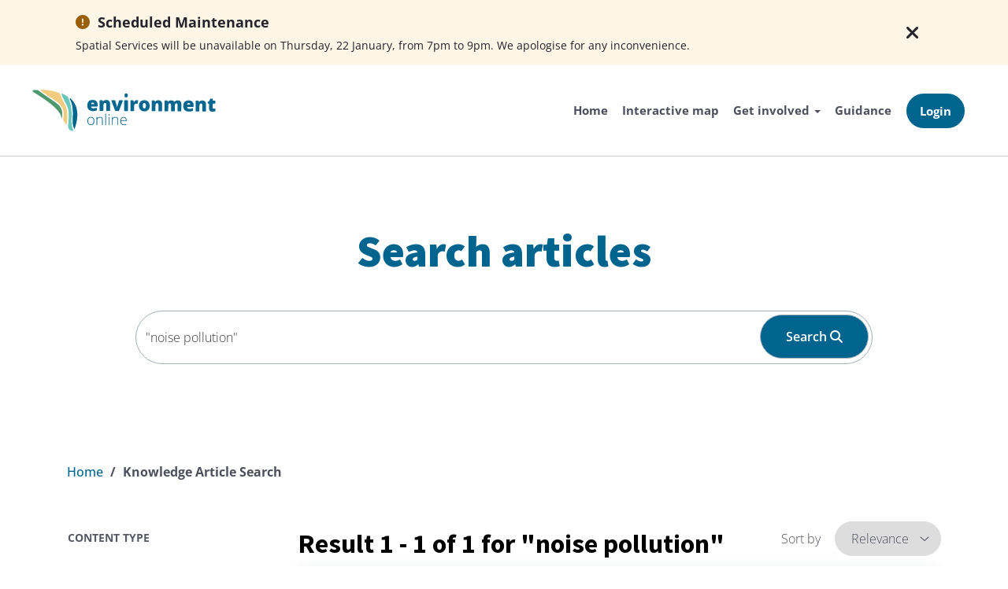

--- FILE ---
content_type: text/html; charset=utf-8
request_url: https://environmentonline.dwer.wa.gov.au/kbsearch/?q=%22noise+pollution%22
body_size: 34989
content:



<!DOCTYPE html>
<html lang="en-US" data-lang="en-US" crm-lang="en-US" dir="ltr" crm-lcid="1033"
	same-site-mode="None">
<head>
		
		<meta charset="utf-8" /><meta name="viewport" content="width=device-width,&#32;initial-scale=1.0" /><meta http-equiv="X-UA-Compatible" content="IE=edge" />
		<script type="text/javascript" >
				
        </script>
	<title>
	
		Knowledge Article Search
		&nbsp;· Environment Online
</title>
		
		<script src="/_portal/7b138792-1090-45b6-9241-8f8d96d8c372/Resources/ResourceManager?lang=en-US"></script>
	
	<script type="text/javascript">
        // Refresh all powerBI Iframes on Login in one Iframe
        window.addEventListener('message', function (event) {
            if (event && event.data && event.data == 'refreshPowerBI') {
                $("iframe.powerbi").each(function () {
                    this.src = this.src;
                });
            }
        });

        // Fix for incorrect viewport width setting in IE 10 on Windows Phone 8.
        if (navigator.userAgent.match(/IEMobile\/10\.0/)) {
            var msViewportStyle = document.createElement("style");
            msViewportStyle.appendChild(document.createTextNode("@-ms-viewport{width:auto!important}"));
            document.getElementsByTagName("head")[0].appendChild(msViewportStyle);
        }
    </script>
		
	
		
		<link href="/bootstrap.min.css?1765412440000" rel="stylesheet" />

		<link href="https://content.powerapps.com/resource/powerappsportal/dist/font-awesome.bundle-3d8a58a48f.css" onerror="javascript:&#32;var&#32;target&#32;=&#32;event.target;&#32;var&#32;link&#32;=&#32;document.createElement(&#39;link&#39;);&#32;link.crossOrigin&#32;=&#32;target.crossOrigin;&#32;link.href&#32;=&#32;&#39;/dist/font-awesome.bundle-3d8a58a48f.css&#39;;&#32;link.rel&#32;=&#32;&#39;stylesheet&#39;;&#32;target.insertAdjacentElement(&#39;afterend&#39;,link);" rel="stylesheet" />

				<link href="https://content.powerapps.com/resource/powerappsportal/dist/preform.bundle-c7915b3e06.css" onerror="javascript:&#32;var&#32;target&#32;=&#32;event.target;&#32;var&#32;link&#32;=&#32;document.createElement(&#39;link&#39;);&#32;link.crossOrigin&#32;=&#32;target.crossOrigin;&#32;link.href&#32;=&#32;&#39;/dist/preform.bundle-c7915b3e06.css&#39;;&#32;link.rel&#32;=&#32;&#39;stylesheet&#39;;&#32;target.insertAdjacentElement(&#39;afterend&#39;,link);" rel="stylesheet" />


		
			


		
		<link href="/thumbnail.css?1765412560000" rel="stylesheet" />
<link href="/main.min.css?1765412493000" rel="stylesheet" />

		
		
		
		
		
	
		
		<link href="https://content.powerapps.com/resource/powerappsportal/dist/pwa-style.bundle-55718a4c0d.css" onerror="javascript:&#32;var&#32;target&#32;=&#32;event.target;&#32;var&#32;link&#32;=&#32;document.createElement(&#39;link&#39;);&#32;link.crossOrigin&#32;=&#32;target.crossOrigin;&#32;link.href&#32;=&#32;&#39;/dist/pwa-style.bundle-55718a4c0d.css&#39;;&#32;link.rel&#32;=&#32;&#39;stylesheet&#39;;&#32;target.insertAdjacentElement(&#39;afterend&#39;,link);" rel="stylesheet" />

		</head>
<body data-sitemap-state="/kbsearch/:/"
	data-dateformat="dd/MM/yyyy"
	data-timeformat="h:mm tt"
	data-datetimeformat="dd/MM/yyyy h:mm tt"
	data-app-path="/"
	data-ckeditor-basepath="/js/BaseHtmlContentDesigner/Libs/msdyncrm_/libs/ckeditor/"
	data-case-deflection-url="/_services/search/7b138792-1090-45b6-9241-8f8d96d8c372">


	
		<link href="https://content.powerapps.com/resource/powerappsportal/dist/pcf-style.bundle-373a0f4982.css" onerror="javascript:&#32;var&#32;target&#32;=&#32;event.target;&#32;var&#32;link&#32;=&#32;document.createElement(&#39;link&#39;);&#32;link.crossOrigin&#32;=&#32;target.crossOrigin;&#32;link.href&#32;=&#32;&#39;/dist/pcf-style.bundle-373a0f4982.css&#39;;&#32;link.rel&#32;=&#32;&#39;stylesheet&#39;;&#32;target.insertAdjacentElement(&#39;afterend&#39;,link);" rel="stylesheet" />

			
	
		

	<div id="offlineNotificationBar" class="displayNone">
		<img alt="web" id="web" onerror="javascript:&#32;var&#32;target&#32;=&#32;event.target;&#32;var&#32;img&#32;=&#32;document.createElement(&#39;img&#39;);&#32;img.src&#32;=&#32;&#39;/css/images/web.png&#39;;&#32;img.alt&#32;=&#32;&#39;web&#39;;&#32;img.id&#32;=&#32;&#39;web&#39;&#32;;&#32;target.insertAdjacentElement(&#39;afterend&#39;,img);&#32;target.remove();" src="https://content.powerapps.com/resource/powerappsportal/img/web.png" />
		<div id="message">You&#8217;re offline. This is a read only version of the page.</div>
		<div id="close" onclick="this.parentElement.style.display='none';"><img alt="close" onerror="javascript:&#32;var&#32;target&#32;=&#32;event.target;&#32;var&#32;img&#32;=&#32;document.createElement(&#39;img&#39;);&#32;img.src&#32;=&#32;&#39;/css/images/close.png&#39;;&#32;img.alt&#32;=&#32;&#39;close&#39;;&#32;img.id&#32;=&#32;&#39;&#39;&#32;;&#32;target.insertAdjacentElement(&#39;afterend&#39;,img);&#32;target.remove();" src="https://content.powerapps.com/resource/powerappsportal/img/close.png" /></div>
	</div>

	

	<script type="text/javascript">
        window.DisableCkEditor = window.DisableCkEditor || {};
		DisableCkEditor.Value = 'False';
    </script>

	<script type="text/javascript">
        var enableOmniChannelWidgetWithSiteCopilot = 'False';
        if (enableOmniChannelWidgetWithSiteCopilot === "True" || enableOmniChannelWidgetWithSiteCopilot === "true") {
            const authUrl = window.location.origin + "/_services/auth/portalusertoken";
            const fetchWithRetries = async (url, options, retries) => {
                try {
                    const authResponse = await fetch(url, options);
                    const token = await authResponse.text();
                    sessionStorage['c2Token'] = token;
                } catch (err) {
                    if (retries === 1) throw err;
                    return await fetchWithRetries(url, options, retries - 1);
                }
            };
            fetchWithRetries(authUrl, { method: "POST" }, 4);
        }
    </script>

	<script type="text/javascript">
		var isPvaBotAuthenticated = sessionStorage['isPvaBotAuthenticated'];
		var isPortalUserLoggedIn = 'False';

        if ((isPvaBotAuthenticated != null || isPvaBotAuthenticated != undefined) && isPvaBotAuthenticated != isPortalUserLoggedIn) {
			sessionStorage['triggerPvaBotSignOut'] = true;
			sessionStorage.removeItem('c2Token');
            sessionStorage.removeItem('directLinetoken');
            sessionStorage.removeItem('conversation_Id');

			sessionStorage.removeItem('bot_c2Token');
			sessionStorage.removeItem('botdirectLinetoken');
            sessionStorage.removeItem('botconversation_Id');
		}
		sessionStorage['isPvaBotAuthenticated'] = isPortalUserLoggedIn;
    </script>

	<script type="text/javascript">
		window["CSPSettings"] = window["CSPSettings"] || {};
		window["CSPSettings"].nonce = '';
        window["FabricConfig"] = window["FabricConfig"] || {};
        window["FabricConfig"].mergeStyles = window["FabricConfig"].mergeStyles || {};
		window["FabricConfig"].mergeStyles.cspSettings = window["CSPSettings"];
        window["Microsoft"] = window["Microsoft"] || {};
		window["Microsoft"].Dynamic365 = {
			Portal: {
				
				User: {
					userName: '',
					firstName: '',
					lastName: '',
					email: '',
					contactId: '',
					userRoles: [],
				},
				
				version: '9.7.9.55',
				type: 'CustomerPortal',
				id: '952f5e86-ff0d-40ec-b3bb-b0f4f70c9ae8', 
				geo: 'OCE', 
				tenant: '53ebe217-aa1e-46fe-b88e-9d762dec2ef6', 
				correlationId: '01998a4d-ce12-4885-b7d2-bb1d2f6a6e73',
                orgEnvironmentId: '3ae2b7c8-ea93-474c-8220-160bfc80491c',
                orgId: '701b41b6-1444-4e8b-8a6a-19e7c787356c',
                portalProductionOrTrialType: 'Production',
                isTelemetryEnabled: 'True',
                InstrumentationSettings: {
                    instrumentationKey: '197418c5cb8c4426b201f9db2e87b914-87887378-2790-49b0-9295-51f43b6204b1-7172',
                    collectorEndpoint: 'https://us-mobile.events.data.microsoft.com/OneCollector/1.0/'
                },
                timerProfileForBatching: 'NEAR_REAL_TIME',
                activeLanguages: ["en-US"],
                isClientApiEnabled: 'True'
            }
        };

		window["Microsoft"].Dynamic365.Portal.onPagesClientApiReady = (callback) => {
			return new Promise((resolve, reject) => {
				let isComplete = false;
				let timeoutId;
				const timeoutInterval = 10000;
		
				function handleReady() {
					if (!isComplete && window.$pages) {
						isComplete = true;
						clearTimeout(timeoutId);
						try {
							if (typeof callback === "function") {
								callback(window.$pages);
							}
						} catch (e) {
							console.error("onPagesClientApiReady callback error:", e);
						}
						resolve(window.$pages); // should we reject if callback throws an error
					}
				}
		
				if (window.$pages) {
					handleReady();
					return;
				}
		
				function sdkListener() {
					handleReady();
					window.removeEventListener('pagesSDKInitialized', sdkListener);
				}
		
				window.addEventListener('pagesSDKInitialized', sdkListener);
		
				timeoutId = setTimeout(() => {
					if (!isComplete) {
						window.removeEventListener('pagesSDKInitialized', sdkListener);
						if (window.$pages) {
							handleReady();
						} else {
							isComplete = true;
							reject(new Error('window.$pages not available.'));
						}
					}
				}, timeoutInterval);
			});
		};

        // Mark request not cacheable if Dynamics365PortalAnalytics cookie is being refreshed by the server or if the cookie in request header is invalid
		

        // For client side telemetry intializing Dynamics365PortalAnalytics cookie object
		
        window["Microsoft"].Dynamic365.Portal.dynamics365PortalAnalytics = 'wju7gvzD846rZzjomORJU6GARwFC2TcCm-6Vr0HvfQ-0YSaSfVsw9cV6iFvUKMtp2gC2YPXEij9ciJJCgBVp2k5Ra_ogA4ZmwfGwFneqzZOl6b7ITh5fUdcZKjinvoLkfy73iQzMLEFpVvY9zasoBA2'; // CodeQL [SM00430] False Positive: only alphanumeric chars allowed, for non-alphanumeric char it will return INVALID_CHARACTERS_IN_COOKIE 
        localStorage.setItem("Dynamics365PortalAnalytics", window["Microsoft"].Dynamic365.Portal.dynamics365PortalAnalytics);
			

	</script>
	
	<script type="text/javascript">

		
        document.addEventListener("contentSnippetLoaded", function () {
            document.dispatchEvent(new CustomEvent('updateDevToolRuntime',
                {
                    detail: [
  {
    "Timestamp": "2026-01-21T05:49:37.9241061+00:00",
    "PortalID": "952f5e86-ff0d-40ec-b3bb-b0f4f70c9ae8",
    "Source": "Server",
    "Level": "Warning",
    "RequestPath": "/kbsearch/",
    "MessageCode": "RTSS07",
    "Message": "HTTP/Content-Security-Policy site setting is missing or misconfigured.",
    "Mitigation": "It is recommended to configure the HTTP/Content-Security-Policy site setting with the script-src directive. This directive helps control the sources from which scripts can be executed, thereby mitigating risks associated with Cross-Site Scripting (XSS) and other script-based attacks. <a href=\"https://learn.microsoft.com/en-us/power-pages/security/manage-content-security-policy\">Learn more</a>."
  },
  {
    "Timestamp": "2026-01-21T05:49:37.9241061+00:00",
    "PortalID": "952f5e86-ff0d-40ec-b3bb-b0f4f70c9ae8",
    "Source": "Server",
    "Level": "Warning",
    "RequestPath": "/kbsearch/",
    "MessageCode": "RTSS06",
    "Message": "HTTP/Access-Control-Allow-Origin site setting is misconfigured.",
    "Mitigation": "Evaluate whether your site truly requires the use of the HTTP Access-Control-Allow-Origin header with a wildcard (*). If it does not, update your configuration by either removing the header entirely or restricting it to only the trusted origin(s) that need access. This approach minimizes the risk of unauthorized cross-origin requests and reduces potential security vulnerabilities. <a href=\"https://learn.microsoft.com/en-us/power-pages/configure/cors-support%20\">Learn more</a>"
  },
  {
    "Timestamp": "2026-01-21T05:49:37.9241061+00:00",
    "PortalID": "952f5e86-ff0d-40ec-b3bb-b0f4f70c9ae8",
    "Source": "Server",
    "Level": "Warning",
    "RequestPath": "/kbsearch/",
    "MessageCode": "RTSS09",
    "Message": "HTTP/X-Content-Type-Options site setting is missing or misconfigured.",
    "Mitigation": "The recommendation is to configure it to nosniff. <a href=\"https://learn.microsoft.com/en-us/power-pages/configure/cors-support%20\">Learn more</a>"
  },
  {
    "Timestamp": "2026-01-21T05:49:37.9396428+00:00",
    "PortalID": "952f5e86-ff0d-40ec-b3bb-b0f4f70c9ae8",
    "Source": "Server",
    "Level": "Info",
    "RequestPath": "/kbsearch/",
    "MessageCode": "RTPMDV",
    "Message": "EntityName : adx_publishingstate, RequestName : RetrieveMultiple, Elapsed : 18.8886, Duration_ms : 0.0257, CorrelationId : 01998a4d-ce12-4885-b7d2-bb1d2f6a6e73, , Cached : True",
    "Mitigation": ""
  },
  {
    "Timestamp": "2026-01-21T05:49:38.0802685+00:00",
    "PortalID": "952f5e86-ff0d-40ec-b3bb-b0f4f70c9ae8",
    "Source": "Server",
    "Level": "Info",
    "RequestPath": "/kbsearch/",
    "MessageCode": "RTPMDV",
    "Message": "EntityName : adx_webtemplate, RequestName : RetrieveMultiple, Elapsed : 160.6947, Duration_ms : 0.0414, CorrelationId : 01998a4d-ce12-4885-b7d2-bb1d2f6a6e73, , Cached : True",
    "Mitigation": ""
  },
  {
    "Timestamp": "2026-01-21T05:49:38.0959026+00:00",
    "PortalID": "952f5e86-ff0d-40ec-b3bb-b0f4f70c9ae8",
    "Source": "Server",
    "Level": "Info",
    "RequestPath": "/kbsearch/",
    "MessageCode": "RTPMDV",
    "Message": "EntityName : adx_weblinkset, RequestName : RetrieveMultiple, Elapsed : 179.9797, Duration_ms : 0.0655, CorrelationId : 01998a4d-ce12-4885-b7d2-bb1d2f6a6e73, , Cached : True",
    "Mitigation": ""
  },
  {
    "Timestamp": "2026-01-21T05:49:38.111522+00:00",
    "PortalID": "952f5e86-ff0d-40ec-b3bb-b0f4f70c9ae8",
    "Source": "Server",
    "Level": "Info",
    "RequestPath": "/kbsearch/",
    "MessageCode": "RTPMDV",
    "Message": "EntityName : adx_weblink, RequestName : RetrieveMultiple, Elapsed : 180.8595, Duration_ms : 0.0296, CorrelationId : 01998a4d-ce12-4885-b7d2-bb1d2f6a6e73, , Cached : True",
    "Mitigation": ""
  },
  {
    "Timestamp": "2026-01-21T05:49:38.111522+00:00",
    "PortalID": "952f5e86-ff0d-40ec-b3bb-b0f4f70c9ae8",
    "Source": "Server",
    "Level": "Info",
    "RequestPath": "/kbsearch/",
    "MessageCode": "RTPMDV",
    "Message": "EntityName : adx_weblinkset, RequestName : RetrieveMultiple, Elapsed : 184.6124, Duration_ms : 0.0194, CorrelationId : 01998a4d-ce12-4885-b7d2-bb1d2f6a6e73, , Cached : True",
    "Mitigation": ""
  },
  {
    "Timestamp": "2026-01-21T05:49:38.111522+00:00",
    "PortalID": "952f5e86-ff0d-40ec-b3bb-b0f4f70c9ae8",
    "Source": "Server",
    "Level": "Info",
    "RequestPath": "/kbsearch/",
    "MessageCode": "RTPMDV",
    "Message": "EntityName : adx_weblink, RequestName : RetrieveMultiple, Elapsed : 185.3497, Duration_ms : 0.0232, CorrelationId : 01998a4d-ce12-4885-b7d2-bb1d2f6a6e73, , Cached : True",
    "Mitigation": ""
  },
  {
    "Timestamp": "2026-01-21T05:49:38.111522+00:00",
    "PortalID": "952f5e86-ff0d-40ec-b3bb-b0f4f70c9ae8",
    "Source": "Server",
    "Level": "Info",
    "RequestPath": "/kbsearch/",
    "MessageCode": "RTPMDV",
    "Message": "EntityName : adx_weblinkset, RequestName : RetrieveMultiple, Elapsed : 187.7529, Duration_ms : 0.0202, CorrelationId : 01998a4d-ce12-4885-b7d2-bb1d2f6a6e73, , Cached : True",
    "Mitigation": ""
  },
  {
    "Timestamp": "2026-01-21T05:49:38.111522+00:00",
    "PortalID": "952f5e86-ff0d-40ec-b3bb-b0f4f70c9ae8",
    "Source": "Server",
    "Level": "Info",
    "RequestPath": "/kbsearch/",
    "MessageCode": "RTPMDV",
    "Message": "EntityName : adx_weblink, RequestName : RetrieveMultiple, Elapsed : 188.4569, Duration_ms : 0.0215, CorrelationId : 01998a4d-ce12-4885-b7d2-bb1d2f6a6e73, , Cached : True",
    "Mitigation": ""
  },
  {
    "Timestamp": "2026-01-21T05:49:38.111522+00:00",
    "PortalID": "952f5e86-ff0d-40ec-b3bb-b0f4f70c9ae8",
    "Source": "Server",
    "Level": "Info",
    "RequestPath": "/kbsearch/",
    "MessageCode": "RTPMDV",
    "Message": "EntityName : adx_weblinkset, RequestName : RetrieveMultiple, Elapsed : 191.9996, Duration_ms : 0.0182, CorrelationId : 01998a4d-ce12-4885-b7d2-bb1d2f6a6e73, , Cached : True",
    "Mitigation": ""
  },
  {
    "Timestamp": "2026-01-21T05:49:38.111522+00:00",
    "PortalID": "952f5e86-ff0d-40ec-b3bb-b0f4f70c9ae8",
    "Source": "Server",
    "Level": "Info",
    "RequestPath": "/kbsearch/",
    "MessageCode": "RTPMDV",
    "Message": "EntityName : adx_weblink, RequestName : RetrieveMultiple, Elapsed : 192.7032, Duration_ms : 0.0206, CorrelationId : 01998a4d-ce12-4885-b7d2-bb1d2f6a6e73, , Cached : True",
    "Mitigation": ""
  },
  {
    "Timestamp": "2026-01-21T05:49:38.1271449+00:00",
    "PortalID": "952f5e86-ff0d-40ec-b3bb-b0f4f70c9ae8",
    "Source": "Server",
    "Level": "Info",
    "RequestPath": "/kbsearch/",
    "MessageCode": "RTPMDV",
    "Message": "EntityName : adx_webtemplate, RequestName : RetrieveMultiple, Elapsed : 199.3518, Duration_ms : 0.0253, CorrelationId : 01998a4d-ce12-4885-b7d2-bb1d2f6a6e73, , Cached : True",
    "Mitigation": ""
  },
  {
    "Timestamp": "2026-01-21T05:49:38.1427683+00:00",
    "PortalID": "952f5e86-ff0d-40ec-b3bb-b0f4f70c9ae8",
    "Source": "Server",
    "Level": "Info",
    "RequestPath": "/kbsearch/",
    "MessageCode": "RTPMDV",
    "Message": "EntityName : adx_website, RequestName : Retrieve, Elapsed : 225.3282, Duration_ms : 0.0433, CorrelationId : 01998a4d-ce12-4885-b7d2-bb1d2f6a6e73, EntityId : 7b138792-1090-45b6-9241-8f8d96d8c372, Cached : True",
    "Mitigation": ""
  },
  {
    "Timestamp": "2026-01-21T05:49:38.1583972+00:00",
    "PortalID": "952f5e86-ff0d-40ec-b3bb-b0f4f70c9ae8",
    "Source": "Server",
    "Level": "Info",
    "RequestPath": "/kbsearch/",
    "MessageCode": "RTPMDV",
    "Message": "EntityName : adx_webtemplate, RequestName : RetrieveMultiple, Elapsed : 226.9735, Duration_ms : 0.0304, CorrelationId : 01998a4d-ce12-4885-b7d2-bb1d2f6a6e73, , Cached : True",
    "Mitigation": ""
  },
  {
    "Timestamp": "2026-01-21T05:49:38.1583972+00:00",
    "PortalID": "952f5e86-ff0d-40ec-b3bb-b0f4f70c9ae8",
    "Source": "Server",
    "Level": "Info",
    "RequestPath": "/kbsearch/",
    "MessageCode": "RTPMDV",
    "Message": "EntityName : adx_webrole, RequestName : RetrieveMultiple, Elapsed : 230.7355, Duration_ms : 0.0307, CorrelationId : 01998a4d-ce12-4885-b7d2-bb1d2f6a6e73, , Cached : True",
    "Mitigation": ""
  },
  {
    "Timestamp": "2026-01-21T05:49:38.1583972+00:00",
    "PortalID": "952f5e86-ff0d-40ec-b3bb-b0f4f70c9ae8",
    "Source": "Server",
    "Level": "Info",
    "RequestPath": "/kbsearch/",
    "MessageCode": "RTPEWE08",
    "Message": "User roles: Anonymous Users, Web API User.",
    "Mitigation": ""
  },
  {
    "Timestamp": "2026-01-21T05:49:38.1583972+00:00",
    "PortalID": "952f5e86-ff0d-40ec-b3bb-b0f4f70c9ae8",
    "Source": "Server",
    "Level": "Info",
    "RequestPath": "/kbsearch/",
    "MessageCode": "RTPMDV",
    "Message": "EntityName : adx_entitypermission, RequestName : RetrieveMultiple, Elapsed : 231.5728, Duration_ms : 0.1159, CorrelationId : 01998a4d-ce12-4885-b7d2-bb1d2f6a6e73, , Cached : True",
    "Mitigation": ""
  },
  {
    "Timestamp": "2026-01-21T05:49:38.1583972+00:00",
    "PortalID": "952f5e86-ff0d-40ec-b3bb-b0f4f70c9ae8",
    "Source": "Server",
    "Level": "Info",
    "RequestPath": "/kbsearch/",
    "MessageCode": "RTPMDV",
    "Message": "EntityName : adx_webrole, RequestName : RetrieveMultiple, Elapsed : 233.0674, Duration_ms : 0.0371, CorrelationId : 01998a4d-ce12-4885-b7d2-bb1d2f6a6e73, , Cached : True",
    "Mitigation": ""
  },
  {
    "Timestamp": "2026-01-21T05:49:38.2365284+00:00",
    "PortalID": "952f5e86-ff0d-40ec-b3bb-b0f4f70c9ae8",
    "Source": "Server",
    "Level": "Info",
    "RequestPath": "/kbsearch/",
    "MessageCode": "RTPMDV",
    "Message": "EntityName : urn:pii:entitylogicalname:KvtYEUsmHt6z7jIrSG+eNtZ9TrTaogXXBCgm2w80x74=, RequestName : RetrieveMultiple, Elapsed : 316.468, Duration_ms : 35.3953, CorrelationId : 01998a4d-ce12-4885-b7d2-bb1d2f6a6e73, , Cached : False",
    "Mitigation": ""
  },
  {
    "Timestamp": "2026-01-21T05:49:38.2521499+00:00",
    "PortalID": "952f5e86-ff0d-40ec-b3bb-b0f4f70c9ae8",
    "Source": "Server",
    "Level": "Info",
    "RequestPath": "/kbsearch/",
    "MessageCode": "RTPMDV",
    "Message": "EntityName : adx_weblinkset, RequestName : RetrieveMultiple, Elapsed : 322.9433, Duration_ms : 0.0296, CorrelationId : 01998a4d-ce12-4885-b7d2-bb1d2f6a6e73, , Cached : True",
    "Mitigation": ""
  },
  {
    "Timestamp": "2026-01-21T05:49:38.2521499+00:00",
    "PortalID": "952f5e86-ff0d-40ec-b3bb-b0f4f70c9ae8",
    "Source": "Server",
    "Level": "Info",
    "RequestPath": "/kbsearch/",
    "MessageCode": "RTPMDV",
    "Message": "EntityName : adx_weblink, RequestName : RetrieveMultiple, Elapsed : 323.8521, Duration_ms : 0.0315, CorrelationId : 01998a4d-ce12-4885-b7d2-bb1d2f6a6e73, , Cached : True",
    "Mitigation": ""
  },
  {
    "Timestamp": "2026-01-21T05:49:38.2521499+00:00",
    "PortalID": "952f5e86-ff0d-40ec-b3bb-b0f4f70c9ae8",
    "Source": "Server",
    "Level": "Error",
    "RequestPath": "/kbsearch/",
    "MessageCode": "RTPEWE01",
    "Message": "The user lacks read permissions due to restrictions on the web page (2a30f51c-9358-ec11-8f8f-00224815a22d).",
    "Mitigation": "Please grant the current user access to the web page."
  },
  {
    "Timestamp": "2026-01-21T05:49:38.2677787+00:00",
    "PortalID": "952f5e86-ff0d-40ec-b3bb-b0f4f70c9ae8",
    "Source": "Server",
    "Level": "Info",
    "RequestPath": "/kbsearch/",
    "MessageCode": "RTPMDV",
    "Message": "EntityName : adx_webtemplate, RequestName : RetrieveMultiple, Elapsed : 338.678, Duration_ms : 0.0319, CorrelationId : 01998a4d-ce12-4885-b7d2-bb1d2f6a6e73, , Cached : True",
    "Mitigation": ""
  },
  {
    "Timestamp": "2026-01-21T05:49:38.2677787+00:00",
    "PortalID": "952f5e86-ff0d-40ec-b3bb-b0f4f70c9ae8",
    "Source": "Server",
    "Level": "Info",
    "RequestPath": "/kbsearch/",
    "MessageCode": "RTPMDV",
    "Message": "EntityName : adx_webpage, RequestName : RetrieveMultiple, Elapsed : 350.9763, Duration_ms : 0.0337, CorrelationId : 01998a4d-ce12-4885-b7d2-bb1d2f6a6e73, , Cached : True",
    "Mitigation": ""
  },
  {
    "Timestamp": "2026-01-21T05:49:38.2677787+00:00",
    "PortalID": "952f5e86-ff0d-40ec-b3bb-b0f4f70c9ae8",
    "Source": "Server",
    "Level": "Info",
    "RequestPath": "/kbsearch/",
    "MessageCode": "RTPMDV",
    "Message": "EntityName : adx_botconsumer, RequestName : RetrieveMultiple, Elapsed : 351.5382, Duration_ms : 0.0285, CorrelationId : 01998a4d-ce12-4885-b7d2-bb1d2f6a6e73, , Cached : True",
    "Mitigation": ""
  },
  {
    "Timestamp": "2026-01-21T05:49:38.2677787+00:00",
    "PortalID": "952f5e86-ff0d-40ec-b3bb-b0f4f70c9ae8",
    "Source": "Server",
    "Level": "Info",
    "RequestPath": "/kbsearch/",
    "MessageCode": "RTPMDV",
    "Message": "EntityName : bot, RequestName : RetrieveMultiple, Elapsed : 351.9392, Duration_ms : 0.0233, CorrelationId : 01998a4d-ce12-4885-b7d2-bb1d2f6a6e73, , Cached : True",
    "Mitigation": ""
  },
  {
    "Timestamp": "2026-01-21T05:49:38.2834026+00:00",
    "PortalID": "952f5e86-ff0d-40ec-b3bb-b0f4f70c9ae8",
    "Source": "Server",
    "Level": "Info",
    "RequestPath": "/kbsearch/",
    "MessageCode": "RTPMDV",
    "Message": "EntityName : adx_webtemplate, RequestName : RetrieveMultiple, Elapsed : 352.5091, Duration_ms : 0.0285, CorrelationId : 01998a4d-ce12-4885-b7d2-bb1d2f6a6e73, , Cached : True",
    "Mitigation": ""
  },
  {
    "Timestamp": "2026-01-21T05:49:38.3146575+00:00",
    "PortalID": "952f5e86-ff0d-40ec-b3bb-b0f4f70c9ae8",
    "Source": "Server",
    "Level": "Info",
    "RequestPath": "/kbsearch/",
    "MessageCode": "RTPMDV",
    "Message": "EntityName : adx_webtemplate, RequestName : RetrieveMultiple, Elapsed : 391.5155, Duration_ms : 0.0382, CorrelationId : 01998a4d-ce12-4885-b7d2-bb1d2f6a6e73, , Cached : True",
    "Mitigation": ""
  },
  {
    "Timestamp": "2026-01-21T05:49:38.3146575+00:00",
    "PortalID": "952f5e86-ff0d-40ec-b3bb-b0f4f70c9ae8",
    "Source": "Server",
    "Level": "Info",
    "RequestPath": "/kbsearch/",
    "MessageCode": "RTPMDV",
    "Message": "EntityName : adx_webtemplate, RequestName : RetrieveMultiple, Elapsed : 392.9543, Duration_ms : 0.0291, CorrelationId : 01998a4d-ce12-4885-b7d2-bb1d2f6a6e73, , Cached : True",
    "Mitigation": ""
  },
  {
    "Timestamp": "2026-01-21T05:49:38.3302782+00:00",
    "PortalID": "952f5e86-ff0d-40ec-b3bb-b0f4f70c9ae8",
    "Source": "Server",
    "Level": "Info",
    "RequestPath": "/kbsearch/",
    "MessageCode": "RTPMDV",
    "Message": "EntityName : adx_webtemplate, RequestName : RetrieveMultiple, Elapsed : 400.2972, Duration_ms : 0.0266, CorrelationId : 01998a4d-ce12-4885-b7d2-bb1d2f6a6e73, , Cached : True",
    "Mitigation": ""
  }
]
						}
                    ));
                });
		

        const intercept = () => {
            let send = XMLHttpRequest.prototype.send;
            XMLHttpRequest.prototype.send = function () {
                this.addEventListener('readystatechange', function () {
                    if (this.readyState === 4 && this.getAllResponseHeaders().indexOf("x-ms-user-trace") >= 0 && this.getResponseHeader('x-ms-user-trace')) {
                        try {
                            var userTrace = JSON.parse(atob(this.getResponseHeader('x-ms-user-trace')));
                            document.dispatchEvent(new CustomEvent('updateDevToolRuntime',
                                { detail: userTrace }
                            ));
                        }
                        catch (err) {
                            console.log("In intercept for ajax call, Exception while parsing UserTrace header" + err);
                        }
                    }
                }, false);
                send.apply(this, arguments);
            };
        };
        intercept();

        document.addEventListener("pagesRuntimeMessageProcessedInDevtool", function () {
            ClientLogWrapper.getLogger().traceInfo("pagesRuntimeMessageProcessedInDevtool", "Devtool");
        });

		
    </script>

	
		







  
      
  



<!-- Google tag (gtag.js) -->
<script async src="https://www.googletagmanager.com/gtag/js?id=G-41NYEDPF7F"></script>
<script>
  window.dataLayer = window.dataLayer || [];
  function gtag(){dataLayer.push(arguments);}
  gtag('js', new Date());
  gtag('config', 'G-41NYEDPF7F');
</script> 

<!-- Fetch XML for retrieving portal notification -->





<script>
  /*! modernizr 3.6.0 (Custom Build) | MIT *
   * https://modernizr.com/download/?-arrow-contains-es6array-setclasses !*/
  !function (window, document, undefined) { function is(e, n) { return typeof e === n } function testRunner() { var e, n, o, r, s, t, i; for (var a in tests) if (tests.hasOwnProperty(a)) { if (e = [], n = tests[a], n.name && (e.push(n.name.toLowerCase()), n.options && n.options.aliases && n.options.aliases.length)) for (o = 0;o < n.options.aliases.length;o++)e.push(n.options.aliases[o].toLowerCase()); for (r = is(n.fn, "function") ? n.fn() : n.fn, s = 0;s < e.length;s++)t = e[s], i = t.split("."), 1 === i.length ? Modernizr[i[0]] = r : (!Modernizr[i[0]] || Modernizr[i[0]] instanceof Boolean || (Modernizr[i[0]] = new Boolean(Modernizr[i[0]])), Modernizr[i[0]][i[1]] = r), classes.push((r ? "" : "no-") + i.join("-")) } } function setClasses(e) { var n = docElement.className, o = Modernizr._config.classPrefix || ""; if (isSVG && (n = n.baseVal), Modernizr._config.enableJSClass) { var r = new RegExp("(^|\\s)" + o + "no-js(\\s|$)"); n = n.replace(r, "$1" + o + "js$2") } Modernizr._config.enableClasses && (n += " " + o + e.join(" " + o), isSVG ? docElement.className.baseVal = n : docElement.className = n) } var classes = [], tests = [], ModernizrProto = { _version: "3.6.0", _config: { classPrefix: "", enableClasses: !0, enableJSClass: !0, usePrefixes: !0 }, _q: [], on: function (e, n) { var o = this; setTimeout(function () { n(o[e]) }, 0) }, addTest: function (e, n, o) { tests.push({ name: e, fn: n, options: o }) }, addAsyncTest: function (e) { tests.push({ name: null, fn: e }) } }, Modernizr = function () { }; Modernizr.prototype = ModernizrProto, Modernizr = new Modernizr, Modernizr.addTest("es6array", !!(Array.prototype && Array.prototype.copyWithin && Array.prototype.fill && Array.prototype.find && Array.prototype.findIndex && Array.prototype.keys && Array.prototype.entries && Array.prototype.values && Array.from && Array.of)), Modernizr.addTest("arrow", function () { try { eval("()=>{}") } catch (e) { return !1 } return !0 }), Modernizr.addTest("contains", is(String.prototype.contains, "function")); var docElement = document.documentElement, isSVG = "svg" === docElement.nodeName.toLowerCase(); testRunner(), setClasses(classes), delete ModernizrProto.addTest, delete ModernizrProto.addAsyncTest; for (var i = 0;i < Modernizr._q.length;i++)Modernizr._q[i](); window.Modernizr = Modernizr }(window, document);

  function tests() {
    return Modernizr.es6array && Modernizr.arrow ? true : false;
  }

  function isIE() {
    // IE 10 and IE 11
    return window.navigator.msPointerEnabled;
  }


  document.addEventListener("DOMContentLoaded", function () {
    if (isIE() || !tests()) {
      document.body.classList.add("browser-not-supported");
    }
  });
</script>
<div class="alert alert-warn browser-message" role="alert" style="display:none">
  <svg xmlns="http://www.w3.org/2000/svg" width="22.5" height="20" viewBox="0 0 22.5 20">
    <path id="Path_3292" data-name="Path 3292"
      d="M11-.312,1.624-16.563a1.876,1.876,0,0,0-3.248,0L-11-.312A1.876,1.876,0,0,0-9.373,2.5H9.373A1.876,1.876,0,0,0,11-.312ZM0-3.672a1.8,1.8,0,0,1,1.8,1.8A1.8,1.8,0,0,1,0-.078a1.8,1.8,0,0,1-1.8-1.8A1.8,1.8,0,0,1,0-3.672Zm-1.706-6.459a.469.469,0,0,1,.468-.494H1.238a.469.469,0,0,1,.468.494l-.29,5.312a.469.469,0,0,1-.468.443h-1.9a.469.469,0,0,1-.468-.443Z"
      transform="translate(11.25 17.5)" fill="#3a3a3a" />
  </svg>
  <div class="alert-content">
    <strong>This browser is not supported and the application will not function correctly. Please install a modern browser or contact your IT support to use Environment Online.</strong>
  </div>  
</div>

<style>
  .ck-editor__editable_inline {
    height: 140px;
  }
  tr:has(#eo_pcfuploadtypefield){
    display:none;
  }
</style>

<script type="text/javascript" src="~/ckeditor_custom.js"></script>
<script type="text/javascript" src="~/portal-common-library.js?v=21"></script>
<script type="text/javascript" src="~/portal-webapi.js"></script>
<header class="header">
  <div class="skip-to-content"><a href="#mainContent">Skip to main content</a></div>
  <!-- Logic for displaying portal notification -->
  
    
    
    
    
            
        
      
     


    <!-- Get the web roles of the portal notification -->
    
        
                
      

    <!-- Get web roles of the current user -->
      
     
    
    <!-- Display portal notification if notification has no web roles have been assigned, or they have been assigned and web role matches currently logged in user -->
      
      <div class="site-message" id="siteMessage" data-messageid="message-df403ba6-58f6-f011-8406-7ced8da0e3f1">
        <div class="site-message__content">
          
          <div class="site-message__title">Scheduled Maintenance</div>
             
          <div class="site-message__text">Spatial Services will be unavailable on Thursday, 22 January, from 7pm to 9pm. We apologise for any inconvenience.  </div>
        </div>
        <button type="button" id="closeMessage" class="site-message__close-button"><i class="fa-solid fa-xmark"></i></button>
      </div>  
    

  
  <nav class="navbar navbar-inverse navbar-fixed-top">
    <div class="container-fluid">
      <div class="navbar-header">
        <div class="navbar-brand">
          <div class="xrm-editable-html&#32;xrm-attribute" data-languageContext="English"><div class="xrm-attribute-value"><a href="/"><img src="/DWER-environment-logo.svg" alt="Environment Online logo" class="navbar-logo">
  <div class="sr-only">Environment Online</div>
</a></div></div>
        </div>
        <button type="button" class="navbar-toggle collapsed" title="Toggle navigation" data-toggle="collapse" data-target="#navbar" aria-expanded="false" onclick="setHeight();">
          <span class="sr-only">Toggle navigation</span>
          <span class="icon-bar"></span>
        </button>
      </div>
      <div id="navbar" class="navbar-collapse collapse">
        
        
        <div class="menu-bar " data-weblinks-maxdepth="2">
          <ul class="nav navbar-nav navbar-right weblinks">
            
                
                
                
                

                <li class="weblink ">
                  <a 
                    aria-label="Home"
                                        href="/"
 title="Home">
                    Home
                  </a>

                  
                </li>

            
                
                <li class="divider-vertical" aria-hidden="true"></li>
                
                
                
                

                <li class="weblink ">
                  <a 
                    aria-label="Interactive map"
                                        href="/interactive-map-details/"
 title="Interactive map">
                    Interactive map
                  </a>

                  
                </li>

            
                
                <li class="divider-vertical" aria-hidden="true"></li>
                
                
                
                

                <li class="weblink  dropdown">
                  <a 
                    aria-label="Get involved"
                                        href="#" class="dropdown-toggle" data-toggle="dropdown"
 title="Get involved">
                    Get involved
                    <span class="caret"></span>
                  </a>

                  
                  <ul class="dropdown-menu" role="menu">
                    
                    <li>
                      <a aria-label="Get involved" href="/get-involved/"   title="Get involved" >Get involved</a>
                    </li>
                    <li class="divider"></li>
                    
                    
                    <li>
                      <a aria-label="Search Public Consultations" href="/public-consultation-search/"   title="Search Public Consultations" >
                        Search Public Consultations
                      </a>
                    </li>
                    
                  </ul>
                  
                </li>

            
                
                <li class="divider-vertical" aria-hidden="true"></li>
                
                
                
                

                <li class="weblink ">
                  <a 
                    aria-label="Guidance"
                                        href="/knowledgebase/"
 title="Guidance">
                    Guidance
                  </a>

                  
                </li>

            
            <li class="divider-vertical" aria-hidden="true"></li>
            

            
            <li>
              <a class="signin-button" aria-label="Sign in" href="/SignIn?returnUrl=%2Fkbsearch%2F%3Fq%3D%2522noise%2Bpollution%2522" title="Sign in">
                Login
              </a>
            </li>
            
          </ul>
          
        </div>
        
        <div class="navbar-right hidden-xs">
          <div class="xrm-editable-html&#32;xrm-attribute&#32;no-value" data-languageContext="English"><div class="xrm-attribute-value"></div></div>
        </div>
      </div>
      <div id="navOverlay" class="nav-overlay" role="button" aria-label="Close navigation"></div>
    </div>
  </nav>

</header>
<script type="text/javascript">

  var portalLoading = "false";
  var gotRole = "";
  var partyId = "";
  var myEnv = "/my-environment/";
  var errPage = "/error/";
  var partyType= 0;
  var partySize = 

  
</script>

<!-- Reduced header -->

<header class="reduced-header navbar-fixed-top">
  <div class="skip-to-content"><a href="#mainContent">Skip to main content</a></div>
  <div class="container-fluid max-width-xl">
    <div class="row">
      <div class="col-md-12">
 <!--     
    <div class="reduced-header__link">
          <a href="/my-environment/"><span>My environment</span></a>
        </div> 
-->
        <!-- Reduced header breadcrumbs -->
      <!--  <div class="reduced-header-breadcrumbs">
          
           <
<script>
console.log("Scheduled Maintenance");
console.log("Knowledge Article Search");
</script>
<ul class="reduced-header-breadcrumb">
  
  <li>
    <a href="/" title="Home">Home</a>
  </li>
  
  <li class="active">Scheduled Maintenance</li>
</ul>            
          
        </div> -->
        <!-- End reduced header breadcrumbs -->
        
        <div class="reduced-header__controls">
          <ul class="navbar ">

            
             <li>
              <div id="SaveExitButtonTop" class="reduced-header__button  "></div>
            </li>
            
          </ul>
        </div>
      </div>
    </div>
  </div>
</header>
<div class="standard-spacer"></div>
<!-- End reduced header -->

<main class="main hide-onload">
  <!-- closing <main> is located in footer -->
  
  
  
  
  
  

 <script src="https://cdn.jsdelivr.net/npm/pdf-lib@1.4.0/dist/pdf-lib.min.js"></script>
  
  <script type="text/javascript">
    window.onload = function () {
      if (window.navigator.appName == "Microsoft Internet Explorer" || window.navigator.userAgent.indexOf("Trident") > 0) {
        var searchElement = document.getElementById("search");
        if (searchElement != null) searchElement.setAttribute("href", "");
      }
    };

    function setHeight() {
      var windowHeight = window.innerHeight - 140;
      var navbar = document.getElementById("navbar");
      if (navbar) {
        navbar.style.maxHeight = windowHeight + "px";
      }
    }

    window.addEventListener('resize', function (event) {
      setHeight();
    });



    // Slide in/out navigation
    window.onload = function () {
      
      var $collapse = $('#navbar.collapse');
      var $navOverlay = $('#navOverlay');

      $navOverlay.on('click', function () {
        $('html').removeClass('nav-open');
        $collapse.collapse("hide");
      });
      $collapse.on('show.bs.collapse', function () {
        $('html').addClass('nav-open');
        $navOverlay.fadeIn();
      });

      $collapse.on('hide.bs.collapse', function () {
        $('html').removeClass('nav-open');
        $navOverlay.fadeOut();
      });

      window.addEventListener('resize', function (event) {
        if ($collapse.hasClass('in')) {
          $('html').removeClass('nav-open');
          $collapse.collapse("hide");
        }
      });

      // Set active class. Top level based on pathname
      let pageLocation = location.pathname;
      $('li.active').removeClass('active');

      if ($('a[href="' + pageLocation + '"]').closest('li').length > 0) {
        $('a[href="' + pageLocation + '"]').closest('li').addClass('active');
      }

      // Add active class to dropdown link for sub pages
      if ($('a[href="' + pageLocation + '"]').closest('.dropdown').length > 0) {
        $('a[href="' + pageLocation + '"]').closest('.dropdown').addClass('active');
      }

      // Add active class for my environment / applications
      if (((pageLocation.indexOf("my-environment") >= 0)
        || (pageLocation.indexOf("/application/") >= 0)
        || (pageLocation.indexOf("/proposal/") >= 0))
        && (!(pageLocation.indexOf("inbox") >= 0))) {
        $('a[href="/my-environment/"]').closest('li').addClass('active');
      }

      $(".reduced-header-breadcrumbs li:not(:first-child) a").replaceWith(function() {
        return $(this).text();
      });

      // Check if message has already been viewed, if not show.
      let theMessage = document.getElementById("siteMessage");
      if (theMessage) {
        if (localStorage.messageId != document.getElementById("siteMessage").getAttribute("data-messageid")) {
          document.querySelector('.site-message').style.display = 'flex';
        }
      }

      
    };

    // Close site wide messages
    let close = document.getElementById("closeMessage");
    if (close) {
      close.addEventListener('click', closeMessage);
    }

    function closeMessage() {
      document.querySelector('.site-message').style.display = 'none';
      let currentMessageId = document.getElementById("siteMessage").getAttribute("data-messageid");
      localStorage.messageId = currentMessageId;
    }

    
    var portalSpinner = new portal_common.PortalSpinner();

    document.addEventListener("DOMContentLoaded", function () {
      // setting nav item to active
      let pageLocation = location.pathname;
      if(pageLocation === "/notifications/"){
        $(".btn-notification").closest('li').addClass('active')
      }

    // Selectors
    const header = document.querySelector(".header");
    const standardSpacer = document.querySelector(".standard-spacer");
    const targetNode = document.getElementById("UpdateButton");
    const modalElement = document.querySelector(".modal[aria-label='Submit']");

    // Configuration for the observer
    const config = { attributes: true, childList: true, subtree: true };

    // Hide the standardSpacer if the header is not displayed
    if (window.getComputedStyle(header).display === "none") {
      standardSpacer.style.height = "82px";
    }

    // Function to control the display of the spinner
    const displayController = () => {
      if (!targetNode) return;

  let isModalVisible = false;
  if (modalElement) {
    isModalVisible = window.getComputedStyle(modalElement).getPropertyValue('display') !== 'none';
  }
 

  const warningElement = document.querySelector(".alert-warning");
  const dangerElement  = document.querySelector(".alert-danger");
  const isWarningVisible = warningElement && warningElement.offsetParent !== null;
  const isDangerVisible = dangerElement && dangerElement.offsetParent !== null;
  const isAlertVisible = isWarningVisible || isDangerVisible;
  const isAttachmentBased = document.querySelectorAll(".attachment-based").length > 0;

  if (!isAlertVisible && !isModalVisible && targetNode.value === "Processing...") {
      isAttachmentBased ? portalSpinner.show({ styleString: "attachment-based" }) : portalSpinner.show();
  } else {
      portalSpinner.hide();
  }
}

    // Callback function for the observer
    const callback = (mutationsList) => {
      for (let mutation of mutationsList) {
        if (mutation.type === "attributes" && targetNode.value === "Processing...") {
          setTimeout(displayController, 1000);
        } else {
          portalSpinner.hide();
        }
      }
    };

    // Create and start observers if the targetNode and modalElement exist
    if (targetNode) {
      const observer = new MutationObserver(callback);
      observer.observe(targetNode, config);
    }

if (modalElement) {
  const modalObserver = new MutationObserver(displayController);
  modalObserver.observe(modalElement, config);
}

});



// used to manage site message 

const siteMessage = document.querySelector("#siteMessage");
const navbar = document.querySelector(".navbar.navbar-inverse.navbar-fixed-top");
const navbarReduced = document.querySelector(".reduced-header.navbar-fixed-top");


const mutationCallback = (mutationsList, observer) => {
    for (const mutation of mutationsList) {
        if (mutation.type === "attributes" && mutation.attributeName === "style") {
            // Check if #siteMessage is displayed with flex
            const mainContent = document.querySelector("#mainContent") || document.querySelector("main.main");
            if(mainContent) {
              if (siteMessage.style.display === "flex") {
                  // Get the height of #siteMessage
                  const siteMessageHeight = siteMessage.getBoundingClientRect().height;
                  mainContent.style.marginTop = `${siteMessageHeight}px`

                  // Get the current top value of the navbar
                  const currentTopNavbar = parseInt(getComputedStyle(navbar).top);
                  const currentTopNavbarReduced = parseInt(getComputedStyle(navbarReduced).top);

                  // Calculate the new top value
                  const newTopValueNavbar = currentTopNavbar + siteMessageHeight;
                  const newTopValueNavbarReduced = currentTopNavbarReduced + siteMessageHeight;

                  // Update the style of the navbar
                  navbar.style.top = `${newTopValueNavbar}px`;
                  navbarReduced.style.top = `${newTopValueNavbarReduced}px`;
              
              } else if (siteMessage.style.display === "none") {
                  // Remove the top property from the navbar
                  navbar.style.removeProperty("top");
                  navbarReduced.style.removeProperty("top");
                  const mainContent = document.querySelector("#mainContent");
                  mainContent.style.marginTop = `0`
              }
           }
        }
    }
};

const observer = new MutationObserver(mutationCallback);

// Observe changes in the #siteMessage element
if(siteMessage){
  observer.observe(siteMessage, { attributes: true, attributeFilter: ["style"] });
}
  </script>
	

	<!-- add anti-forgery token-->
	<div id="antiforgerytoken" data-url="/_layout/tokenhtml"></div>

	
			<!-- Client Telemetry init if telemetry enabled-->
			<script onerror="javascript:&#32;var&#32;target&#32;=&#32;event.target;&#32;var&#32;script&#32;=&#32;document.createElement(&#39;script&#39;);&#32;script.crossOrigin&#32;=&#32;target.crossOrigin;&#32;script.src&#32;=&#32;&#39;/dist/client-telemetry.bundle-f9f45b65a6.js&#39;;&#32;script.type&#32;=&#32;&#39;text/javascript&#39;;&#32;target.insertAdjacentElement(&#39;afterend&#39;,script);" src="https://content.powerapps.com/resource/powerappsportal/dist/client-telemetry.bundle-f9f45b65a6.js" type="text/javascript"></script>

		
	
		<!-- Client Telemetry Wrapper init -->
		<script onerror="javascript:&#32;var&#32;target&#32;=&#32;event.target;&#32;var&#32;script&#32;=&#32;document.createElement(&#39;script&#39;);&#32;script.crossOrigin&#32;=&#32;target.crossOrigin;&#32;script.src&#32;=&#32;&#39;/dist/client-telemetry-wrapper.bundle-633e70f51b.js&#39;;&#32;script.type&#32;=&#32;&#39;text/javascript&#39;;&#32;target.insertAdjacentElement(&#39;afterend&#39;,script);" src="https://content.powerapps.com/resource/powerappsportal/dist/client-telemetry-wrapper.bundle-633e70f51b.js" type="text/javascript"></script>

		<script>
			window.clientLogWrapper = new ClientLogWrapper();
		</script>
		<script onerror="javascript:&#32;var&#32;target&#32;=&#32;event.target;&#32;var&#32;script&#32;=&#32;document.createElement(&#39;script&#39;);&#32;script.crossOrigin&#32;=&#32;target.crossOrigin;&#32;script.src&#32;=&#32;&#39;/dist/preform.moment_2_29_4.bundle-4fdd3f639b.js&#39;;&#32;script.type&#32;=&#32;&#39;text/javascript&#39;;&#32;target.insertAdjacentElement(&#39;afterend&#39;,script);" src="https://content.powerapps.com/resource/powerappsportal/dist/preform.moment_2_29_4.bundle-4fdd3f639b.js" type="text/javascript"></script>

		

		<script onerror="javascript:&#32;var&#32;target&#32;=&#32;event.target;&#32;var&#32;script&#32;=&#32;document.createElement(&#39;script&#39;);&#32;script.crossOrigin&#32;=&#32;target.crossOrigin;&#32;script.src&#32;=&#32;&#39;/dist/pcf-dependency.bundle-805a1661b7.js&#39;;&#32;script.type&#32;=&#32;&#39;text/javascript&#39;;&#32;target.insertAdjacentElement(&#39;afterend&#39;,script);" src="https://content.powerapps.com/resource/powerappsportal/dist/pcf-dependency.bundle-805a1661b7.js" type="text/javascript"></script>

							   <script onerror="javascript:&#32;var&#32;target&#32;=&#32;event.target;&#32;var&#32;script&#32;=&#32;document.createElement(&#39;script&#39;);&#32;script.crossOrigin&#32;=&#32;target.crossOrigin;&#32;script.src&#32;=&#32;&#39;/dist/pcf.bundle-b48d7dca38.js&#39;;&#32;script.type&#32;=&#32;&#39;text/javascript&#39;;&#32;target.insertAdjacentElement(&#39;afterend&#39;,script);" src="https://content.powerapps.com/resource/powerappsportal/dist/pcf.bundle-b48d7dca38.js" type="text/javascript"></script>

							   <script onerror="javascript:&#32;var&#32;target&#32;=&#32;event.target;&#32;var&#32;script&#32;=&#32;document.createElement(&#39;script&#39;);&#32;script.crossOrigin&#32;=&#32;target.crossOrigin;&#32;script.src&#32;=&#32;&#39;/dist/pcf-extended.bundle-b0e01b5622.js&#39;;&#32;script.type&#32;=&#32;&#39;text/javascript&#39;;&#32;target.insertAdjacentElement(&#39;afterend&#39;,script);" src="https://content.powerapps.com/resource/powerappsportal/dist/pcf-extended.bundle-b0e01b5622.js" type="text/javascript"></script>

						
	 








<section class="page_section section-landing-search color-inverse"  id="mainContent">
      <div class="container">
        <div class="row">
          <div class="col-md-12 text-center search-field">
            <h1 class="section-landing-heading"><div class="xrm-editable-html&#32;xrm-attribute"><div class="xrm-attribute-value">Search articles</div></div></h1>
            <form method="GET" action="/kbsearch" role="search" class="form-search">

                    
                    
                    
                    


                    <div id="kb-search-group" class="input-group search-group" data-target="#filter-a8c8aecd-a92b-4382-a2b2-2a54997b113e" data-focus="#">
                      
                        <input 
                            type="text" 
                            class="form-control kb-search-box " 
                            id="" 
                            name="q"
                            placeholder="Search"
                            value="&quot;noise pollution&quot;"
                            aria-label="Search" 
                            />

                        <div class="input-group-btn">
                            <button type="submit" class="btn btn-default btn-search"
                                title="Search">
                                <span>Search</span>
                                <span class="fa-solid fa-search" aria-hidden="true"></span>
                            </button>
                        </div>
                    </div>

                     
                
            </form>
          </div>
</div>
</div>
</section>


  

<div class="container">
  <div class="page-heading" style="padding-left: 30px">
            
                

<ul class="breadcrumb">
  
  
  <li>
    <a href="/" title="Home">Home</a>
  </li>
  
  
  <li class="active">Knowledge Article Search</li>
</ul>
              
          </div>
    <div class="handlebars-search-container" data-url="/search/" data-query="">
   
        <div class="row search-body-container">
        
        </div>
        
        <div class="js-facet-order-definition hidden">
        <div class="facet-order-item">_logicalname</div>
        <div class="facet-order-item">modifiedon.date</div>
        <div class="facet-order-item">rating</div>
        <div class="facet-order-item">associated.product</div>
        </div>

        <div class="row form-row">
            <div class="col-md-12">
            <div class="page-heading">
            
            
            </div>
            </div>
         </div>
        <script>
  $(function() {
    $( ".kb-filter__show-more" ).click(function() {
      $( this ).siblings( "ul" ).children( "li.kbFilterExtra" ).toggleClass( "extra-show" );

        if($( this ).siblings( "ul" ).children( "li.kbFilterExtra" ).hasClass("extra-show")) {
          $(this).text("Show less");
        } else {
          $(this).text("Show more");
        }
    });
  });
</script>

<div class="col-md-3 col-sm-4 hidden-xs facets" id="searchFilters">
    
  <div class="facet-view short-list panel panel-default" data-bind="foreach: contentTypeFilters">
      <div class="facet-title panel-heading" data-bind="text: name" ></div>
      <div class="panel-body">
          <ul class="facet-list-group" role="listbox" data-bind="foreach: filterItems" >
            <li class="facet-list-group-item clearfix control-item active " data-bind="css: {kbFilterExtra: $index() >= 3}" 
            tabindex="0" 
            data-facet="_logicalname" data-control-value="" role="option"
            aria-selected="true" aria-checked="true"
            >
              <div class="facet-list-group-item-title-container radio">
                <label >
                  <input type="checkbox"
                  data-bind="text: text,
                  value: value, 
                  id: displayOrder,
                  checked: $root.selectedContentTypeFilters"
                  />
                  <span data-bind="text: text" class="kb-filter__title"></span>
                  <span data-bind="text: resultCount" class="kb-filter__result-count"></span>
                </label>
              </div>
            </li>
          </ul>
         <div data-bind="if: $parent.showMore(filterItems)" class="kb-filter__show-more" >
          <a data-bind="click: $parent.toggleFilters">Show more</a>
         </div>
      </div>
  </div>

  <div class="facet-view short-list panel panel-default" data-bind="foreach: themeFilters">
      <div class="facet-title panel-heading" data-bind="text: name" ></div>
      <div class="panel-body">
          <ul class="facet-list-group" role="listbox" data-bind="foreach: filterItems" >
              <li class="facet-list-group-item clearfix control-item active" data-bind="css: {kbFilterExtra: $index() >= 3}" 
              tabindex="0" 
              data-facet="_logicalname" data-control-value="" role="option"
              aria-selected="true" aria-checked="true"
              >
             
              <div class="facet-list-group-item-title-container radio">
             
                  <label >
                      <input type="checkbox"
                      data-bind="text: text,
                      value: value, 
                      id: displayOrder,
                      checked: $root.selectedThemeFilters"
                      />
                     <span data-bind="text: text" class="kb-filter__title"></span>
                    <span data-bind="text: resultCount" class="kb-filter__result-count"></span>
                  </label>
                 
              </div>
            
          </li>
         </ul>
         <div data-bind="if: $parent.showMore(filterItems)" class="kb-filter__show-more" >
          <a data-bind="click: $parent.toggleFilters">Show more</a>
         </div>
      </div>
  </div>

  <div class="facet-view short-list panel panel-default" data-bind="foreach: envFactorsFilters">
      <div class="facet-title panel-heading" data-bind="text: name" ></div>
      <div class="panel-body">
          <ul class="facet-list-group" role="listbox" data-bind="foreach: filterItems" >
              <li class="facet-list-group-item clearfix control-item active" data-bind="css: {kbFilterExtra: $index() >= 3}" 
              tabindex="0" 
              data-facet="_logicalname" data-control-value="" role="option"
              aria-selected="true" aria-checked="true"
              >
             
              <div class="facet-list-group-item-title-container radio">
             
                  <label >
                      <input type="checkbox"
                      data-bind="text: text,
                      value: value, 
                      id: displayOrder,
                      checked: $root.selectedEnvFactorsFilters"
                      />
                     <span data-bind="text: text" class="kb-filter__title"></span>
                    <span data-bind="text: resultCount" class="kb-filter__result-count"></span>
                  </label>
                 
              </div>
            
          </li>
         </ul>
         <div data-bind="if: $parent.showMore(filterItems)" class="kb-filter__show-more" >
          <a data-bind="click: $parent.toggleFilters">Show more</a>
         </div>
      </div>
  </div>

  <div class="facet-view short-list panel panel-default" data-bind="foreach: regionFilters">
      <div class="facet-title panel-heading" data-bind="text: name" ></div>
      <div class="panel-body">
          <ul class="facet-list-group" role="listbox" data-bind="foreach: filterItems" >
              <li class="facet-list-group-item clearfix control-item active" data-bind="css: {kbFilterExtra: $index() >= 3}" 
              tabindex="0" 
              data-facet="_logicalname" data-control-value="" role="option"
              aria-selected="true" aria-checked="true"
              >
             
              <div class="facet-list-group-item-title-container radio">
             
                  <label >
                      <input type="checkbox"
                      data-bind="text: text,
                      value: value, 
                      id: displayOrder,
                      checked: $root.selectedRegionFilters"
                      />
                     <span data-bind="text: text" class="kb-filter__title"></span>
                    <span data-bind="text: resultCount" class="kb-filter__result-count"></span>
                  </label>
                 
              </div>
            
          </li>
         </ul>
         <div data-bind="if: $parent.showMore(filterItems)" class="kb-filter__show-more" >
          <a data-bind="click: $parent.toggleFilters">Show more</a>
         </div>
      </div>
  </div>
  
  <div class="facet-view short-list panel panel-default" data-bind="foreach: industrySectorFilters">
      <div class="facet-title panel-heading" data-bind="text: name" ></div>
      <div class="panel-body">
          <ul class="facet-list-group" role="listbox" data-bind="foreach: filterItems" >
              <li class="facet-list-group-item clearfix control-item active" data-bind="css: {kbFilterExtra: $index() >= 3}" 
              tabindex="0" 
              data-facet="_logicalname" data-control-value="" role="option"
              aria-selected="true" aria-checked="true"
              >
             
              <div class="facet-list-group-item-title-container radio">
             
                  <label >
                      <input type="checkbox"
                      data-bind="text: text,
                      value: value, 
                      id: displayOrder,
                      checked: $root.selectedIndustrySectorFilters"
                      />
                    <span data-bind="text: text" class="kb-filter__title"></span>
                    <span data-bind="text: resultCount" class="kb-filter__result-count"></span>
                  </label>
                 
              </div>
            
          </li>
         </ul>
         <div data-bind="if: $parent.showMore(filterItems)" class="kb-filter__show-more" >
          <a data-bind="click: $parent.toggleFilters">Show more</a>
         </div>
      </div>
  </div>
   
  <div class="facet-view short-list panel panel-default" data-bind="foreach: industryFilters">
      <div class="facet-title panel-heading" data-bind="text: name" ></div>
      <div class="panel-body">
          <ul class="facet-list-group" role="listbox" data-bind="foreach: filterItems" >
              <li class="facet-list-group-item clearfix control-item active" data-bind="css: {kbFilterExtra: $index() >= 3}" 
              tabindex="0" 
              data-facet="_logicalname" data-control-value="" role="option"
              aria-selected="true" aria-checked="true"
              >
             
              <div class="facet-list-group-item-title-container radio">
             
                  <label >
                      <input type="checkbox"
                      data-bind="text: text,
                      value: value, 
                      id: displayOrder,
                      checked: $root.selectedIndustryFilters"
                      />
                    <span data-bind="text: text" class="kb-filter__title"></span>
                    <span data-bind="text: resultCount" class="kb-filter__result-count"></span>
                  </label>
                 
              </div>
            
          </li>
         </ul>
         <div data-bind="if: $parent.showMore(filterItems)" class="kb-filter__show-more" >
          <a data-bind="click: $parent.toggleFilters">Show more</a>
         </div>
      </div>
  </div>

  <div class="facet-view short-list panel panel-default" data-bind="foreach: stagesofAssessmentFilters">
      <div class="facet-title panel-heading" data-bind="text: name" ></div>
      <div class="panel-body">
          <ul class="facet-list-group" role="listbox" data-bind="foreach: filterItems" >
              <li class="facet-list-group-item clearfix control-item active" data-bind="css: {kbFilterExtra: $index() >= 3}" 
              tabindex="0" 
              data-facet="_logicalname" data-control-value="" role="option"
              aria-selected="true" aria-checked="true"
              >
             
              <div class="facet-list-group-item-title-container radio">
             
                  <label >
                      <input type="checkbox"
                      data-bind="text: text,
                      value: value, 
                      id: displayOrder,
                      checked: $root.selectedStagesofAssessmentFilters"
                      />
                     <span data-bind="text: text" class="kb-filter__title"></span>
                    <span data-bind="text: resultCount" class="kb-filter__result-count"></span>
                  </label>
                 
              </div>
            
          </li>
         </ul>
         <div data-bind="if: $parent.showMore(filterItems)" class="kb-filter__show-more" >
          <a data-bind="click: $parent.toggleFilters">Show more</a>
         </div>
      </div>
  </div>

  <div class="facet-view short-list panel panel-default" data-bind="foreach: regulatoryAreaFilters">
      <div class="facet-title panel-heading" data-bind="text: name" ></div>
      <div class="panel-body">
          <ul class="facet-list-group" role="listbox" data-bind="foreach: filterItems" >
              <li class="facet-list-group-item clearfix control-item active" data-bind="css: {kbFilterExtra: $index() >= 3}" 
              tabindex="0" 
              data-facet="_logicalname" data-control-value="" role="option"
              aria-selected="true" aria-checked="true"
              >
             
              <div class="facet-list-group-item-title-container radio">
             
                  <label >
                      <input type="checkbox"
                      data-bind="text: text,
                      value: value, 
                      id: displayOrder,
                      checked: $root.selectedRegulatoryAreaFilters"
                      />
                     <span data-bind="text: text" class="kb-filter__title"></span>
                    <span data-bind="text: resultCount" class="kb-filter__result-count"></span>
                  </label>
                 
              </div>
            
          </li>
         </ul>
         <div data-bind="if: $parent.showMore(filterItems)" class="kb-filter__show-more" >
          <a data-bind="click: $parent.toggleFilters">Show more</a>
         </div>
      </div>
  </div>
  <div class="facet-view short-list panel panel-default" data-bind="foreach: publishedDateFilters">
      <div class="facet-title panel-heading" data-bind="text: name" ></div>
      <div class="panel-body">
          <ul class="facet-list-group" role="listbox" data-bind="foreach: filterItems" >
              <li class="facet-list-group-item clearfix control-item active" data-bind="css: {kbFilterExtra: $index() >= 3}" 
              tabindex="0" 
              data-facet="_logicalname" data-control-value="" role="option"
              aria-selected="true" aria-checked="true"
              >
             
              <div class="facet-list-group-item-title-container radio">
             
                  <label >
                      <input type="checkbox"
                      data-bind="text: text,
                      value: id, 
                      id: displayOrder,
                      checked: $root.selectedPublisheddateFilters"
                      />
                     <span data-bind="text: text" class="kb-filter__title"></span>
                    <span data-bind="text: resultCount" class="kb-filter__result-count"></span>
                  </label>
                 
              </div>
            
          </li>
         </ul>
         <div data-bind="if: $parent.showMore(filterItems)" class="kb-filter__show-more" >
          <a data-bind="click: $parent.toggleFilters">Show more</a>
         </div>
      </div>
  </div>
</div>
        <div class="col-md-9 col-sm-8 col-xs-12 loader"  data-bind="visible: isLoading" style="display: none;">
  <div class="fa-spin">
      <span class="fa fa-spinner fa-4x" aria-hidden="true"></span>
  </div>
</div>
<div class="col-md-9 col-sm-8 col-xs-12 js-search-body">
<div class="hidden-xs search-order js-search-body pull-right sortoption">
  <span class="sort-by-title">Sort by</span>
<select id="search_sort_options" name="sortOrder" tabindex="0" data-bind="value: currentSortOption">
    <option value="relevance"> Relevance</option>
    <option value="desc"> Newest</option>
    <option value="asc"> Oldest</option>
</select>
  <label for="search_sort_options" class="sr-only">Sorting options</label>
</div>
<div class="search-results" role="alert">
  <div class="page-header">
      <h2 role="status" aria-live="off" data-bind="html: headerHtml">
      </h2>
  </div>
      <ul id="article-list"
          class="list-group"
          data-bind="template: {name: 'article-template', foreach: currentPageRecords}">
      </ul>
      <div id="article-pagination" data-bind="visible: showResults"></div>
  </div>
</div>
   



<script type="text/html" id="article-template">
<li class="list-group-item">
  <div class="results-text small">
      <span class="result-type-text result-article-type" data-bind="text: contenttype"></span>
  </div>
  <h3>
      <a data-bind="attr:{title: title, href: detailsUrl}, text : title"></a>
  </h3>
  <div class="result-type-text result-date" data-bind="text: publishedDateFormatted"></div>
  <!-- ko if: description --> 
  <!-- <i class="result-type-icon fa " data-bind="css: articleTypeIcon"></i> -->
  <div class="result-blurb small">
      <p data-bind="text: description"></p>
  </div>
  <!-- /ko -->
</li>
</script>




    </div>
</div>




<script  src="/knockout-min-3.4.2.js"></script>
<script>
    $(function () { // document ready
        // function to keep filter panels open on checkbox click
        $('li.entitylist-filter-option input').on('click', function(event){
            $(this).closest('.btn-group').toggleClass('open');
        });

        var searchServicePayload = function (sortOption, pageNum){
            var self = this;
            self.query= '+(@Query) _title:(@Query)  _logicalname:eo_consultation _logicalname:eo_publishedcontent _logicalname:knowledgearticle~0.9^0.3 _logicalname:annotation~0.9^0.25 _logicalname:adx_webpage~0.9^0.2 -_logicalname:adx_webfile~0.9 adx_partialurl:(@Query) -_logicalname:adx_communityforumthread~0.9';
            self.parameters = {
                Query: '&quot;noise pollution&quot;',

            }
            self.logicalNames = "knowledgearticle",
            self.pageNumber = typeof(pageNum) === 'undefined' ? 1 : pageNum,
            self.filter = null,
            self.sortOptions = sortOption
        }

        var searchResultFilter = function(name, filterItems){
            var self =this;
            self.name = name;
            var sortedArray = SortArray(filterItems, true, function(left, right) { return left.text  > right.text ; } );           
            self.filterItems = ko.observable(filterItems);
        }

        var manageFilterItem = function(filterType, filterItemName, filterArray, results){
            var self = this;

                // validate if filterItemName already exist in the filter           
            var filterItemAlreadyExist = filterArray.filter(r=>r.value == filterItemName).length > 0;
            if(!filterItemAlreadyExist){
                var count = 0;
                if (filterType.contains("Array")){
                    count = ko.utils.arrayFilter(results, function( filter ){                       
                                if(filter[filterType])
                                return filter[filterType].includes(filterItemName) ;                                                
                                }).length;
                            }
                else {                  
                    count = ko.utils.arrayFilter(results, function( filter ){                       
                        return filter[filterType] == filterItemName ;                                                
                        }).length;
                    }
                

                var filterItem = new Object();
                filterItem.resultCount = count
                filterItem.value = filterItemName;
                filterItem.text = filterItemName;
                filterArray.push(filterItem); 
            }
            
            return filterArray;
        }

        var KnowledgeArticleModel = function () {
            var self = this;
            self.isLoading = ko.observable(true);
            self.searchParams = '&quot;noise pollution&quot;';
            self.selectedContentTypeFilters = ko.observableArray();
            self.selectedStagesofAssessmentFilters = ko.observableArray();
            self.selectedRegionFilters = ko.observableArray();
            self.selectedPublisheddateFilters  = ko.observableArray();
            self.selectedThemeFilters  = ko.observableArray();
            self.selectedEnvFactorsFilters  = ko.observableArray();            
            self.selectedRegulatoryAreaFilters = ko.observableArray();
            self.selectedIndustrySectorFilters = ko.observableArray();
            self.selectedIndustryFilters = ko.observableArray();
            self.selectedAurthorFilters = ko.observableArray();
            self.themeFilters =  ko.observableArray();         
            self.envFactorsFilters =  ko.observableArray();
            self.contentTypeFilters =   ko.observableArray();
            self.stagesofAssessmentFilters =   ko.observableArray();
            self.regionFilters =   ko.observableArray();
            self.regulatoryAreaFilters = ko.observableArray();
            self.industrySectorFilters  = ko.observableArray();   
            self.industryFilters = ko.observableArray();
            self.publishedDateFilters  = ko.observableArray();              
            self.items = ko.observableArray();
                  
            self.totalItems = ko.computed(function () {
                return self.items().length;
            });
            self.clearFilters = function(){
                self.selectedContentTypeFilters([]);
                self.selectedRegionFilters([]);
                self.selectedPublisheddateFilters ([]);
                self.selectedStagesofAssessmentFilters ([]);
                self.selectedRegulatoryAreaFilters ([]);
                self.selectedThemeFilters ([]);
                self.selectedEnvFactorsFilters ([]);
                self.selectedIndustrySectorFilters ([]);
                self.selectedIndustryFilters([]);
                self.selectedAurthorFilters([]);
            };

            self.toggleFilters = function(data, event) {
              $(function() {
                $( event.target ).parent().siblings( "ul" ).children( "li.kbFilterExtra" ).toggleClass( "extra-show" );

                if($( event.target ).parent().siblings( "ul" ).children( "li.kbFilterExtra" ).hasClass("extra-show")) {
                  $(event.target).text("Show less");
                } else {
                  $(event.target).text("Show more");
                }
              });
            };

            self.showMore = function(fi) {
                var test = fi();

                if (test == undefined)
                {
                  return false;
                }
                else {
                  var filterLength = fi().length;
                  if (filterLength > 3) {
                    return true;
                  }
                  else {
                    return false;
                  }
                }
            };

            self.currentSortOption = ko.observable("relevance");
            self.currentSortOption.subscribe(function (newSortValue) {
                self.articleIdsOrder([]); // clear results
                self.PerformRelevanceSearch(1);
            });
            self.articleIdsOrder = ko.observableArray();

            self.LoadFilters = function(searchResults){
             
                    // Get LookUp Filters from Results
                    if(searchResults.length > 0)
                    {
                        var industryFilterItems = [];
                        var relatedIndustryFilterItems = [];
                        var contentTypeFilterItems = [];
                        var assessmentstageFilterItems = [];
                        var regionFilterItems = [];
                        var regulatoryAreaFilterItems = [];
                        var themeFilterItems = [];
                        var envFactorsFilterItems = [];
                        var publishedDateFilterItems = [
                            {
                                "value"  :"Past Month",
                                "text"  :"Past month",
                                "id":1,
                                "resultCount":0
                            },
                            {
                                "value"  :"Past 6 Months",
                                "text"  :"Past 6 months",
                                "id":2,
                                "resultCount":0
                            },
                            {
                                "value"  :"Past 12 Months",
                                "text"  :"Past 12 months",
                                "id":3,
                                "resultCount":0
                            }
                        ];
                        searchResults.forEach(function(article,index){
                           
                            if(article.contenttype)
                            {
                                contentTypeFilterItems = manageFilterItem("contenttype",article.contenttype,contentTypeFilterItems,searchResults)                               
                            }
                            if(article.assessmentstage)
                            {
                                assessmentstageFilterItems = manageFilterItem("assessmentstage",article.assessmentstage,assessmentstageFilterItems,searchResults)                               
                            }
                            if(article.region)
                            {
                                regionFilterItems = manageFilterItem("region",article.region,regionFilterItems,searchResults)                               
                            }
                            if(article.regulatoryarea)
                            {
                                regulatoryAreaFilterItems = manageFilterItem("regulatoryarea",article.regulatoryarea,regulatoryAreaFilterItems,searchResults)                               
                            }
                            if(article.theme)
                            {                        
                                article.themesArray.forEach(function(itemName,index){
                                    themeFilterItems= manageFilterItem("themesArray", itemName, themeFilterItems, searchResults);
                                });
                                
                            }
                            if(article.relatedindustries){
                                article.relatedIndustriesArray.forEach(function(itemName,index){
                                    relatedIndustryFilterItems = manageFilterItem('relatedIndustriesArray',itemName,relatedIndustryFilterItems,searchResults);
                                });
                            }
                            if(article.environmentalfactor)
                            {
                                article.envFactorsArray.forEach(function(itemName,index){
                                    envFactorsFilterItems= manageFilterItem("envFactorsArray", itemName, envFactorsFilterItems, searchResults);
                                });                                
                            }
                             if(article.industry)
                            {
                                //industryFilterItems = manageFilterItem("industry",article.industry,industryFilterItems,searchResults)
                                article.industryArray.forEach(function(itemName,index){
                                    industryFilterItems= manageFilterItem("industryArray", itemName, industryFilterItems, searchResults);
                                });   
                            }
                        });

                          // Configure Counts for Dates
                          publishedDateFilterItems.forEach(function(filterItem,index){
                                var a = moment();
                              switch(filterItem.id)
                              {
                                case 1:
                                // less than a month
                                filterItem.resultCount = ko.utils.arrayFilter(searchResults, function( article ){                       
                                return  a.diff(article.publishedOnDate,'months') === 0 ;                                                
                                }).length;                                                           
                                break;
                            case 2:
                                // less than 6 months
                                filterItem.resultCount =  ko.utils.arrayFilter(searchResults, function( article ){                       
                                return  a.diff(article.publishedOnDate,'months') < 6 ;                                                
                                }).length;    
                                break;
                            case 3:
                                // less than 12 months
                                filterItem.resultCount =  ko.utils.arrayFilter(searchResults, function( article ){                       
                                    return  a.diff(article.publishedOnDate,'months') < 12 ;                                                
                                    }).length; 
                                 break;
                              }

                          });
                    }
                    self.industrySectorFilters(new searchResultFilter("Industry sector",industryFilterItems));
                    self.industryFilters(new searchResultFilter("Industry",relatedIndustryFilterItems));
                    self.contentTypeFilters(new searchResultFilter("Content Type",contentTypeFilterItems));
                    self.stagesofAssessmentFilters(new searchResultFilter("Stages of Assessment",assessmentstageFilterItems));
                    self.regionFilters(new searchResultFilter("Regions",regionFilterItems));
                    self.regulatoryAreaFilters(new searchResultFilter("Regulatory Area",regulatoryAreaFilterItems));
                    self.publishedDateFilters(new searchResultFilter("Published Date",publishedDateFilterItems));
                    self.themeFilters(new searchResultFilter("Themes",themeFilterItems));
                    self.envFactorsFilters(new searchResultFilter("Environmental Factors",envFactorsFilterItems));
            };

            self.FetchArticles = function (relevanceSearchResults) {               
                var articleIds = "";  
                // limit the pageNumber to match with max items returned,currently retrun max 50 items
                var allResultsReturned = relevanceSearchResults.pageNumber >=5;
                if (relevanceSearchResults) {
                    var newItems = relevanceSearchResults.items.map(function(x,i) {return x.entityID});
                    var newList = self.articleIdsOrder().concat(newItems);
                    if (newList.length >=50){
                        newList.length = 50;
                    }
                    self.articleIdsOrder(newList);

                    if (allResultsReturned){
                        articleIds = self.articleIdsOrder().join(",");                      
                    } else {                 
                            self.PerformRelevanceSearch(relevanceSearchResults.pageNumber+1);                                              
                    }
                }
                if (allResultsReturned){        
                    var urlParameter =  articleIds                              
                    $.ajax({
                        method: "GET",
                        url: "/knowledgearticle-json/?articleids=" + urlParameter,
                        success: function (data) {
                            data= JSON.parse(data);
                            data.items = data.items.map(function(element) {
                                element.publishedOnDate = null;
                                element.publishedDateFormatted = "";
                                if(element.publishedon){
                                    element.publishedOnDate=moment(element.publishedon,'MM/DD/YYYY');
                                    element.publishedDateFormatted = "Last updated " +moment(element.publishedOnDate).format("MMM DD, YYYY")                                   
                                }
                                if(element.theme){
                                    element.themesArray = element.theme.split("|");
                                }
                                if(element.environmentalfactor){
                                    element.envFactorsArray = element.environmentalfactor.split("|");
                                }
                                if(element.industry){
                                    element.industryArray = element.industry.split("|");
                                }
                                if(element.relatedindustries){
                                    element.relatedIndustriesArray = element.relatedindustries.split("|");
                                }
                                if(element.author){
                                    element.authorArray = element.author.split("|");
                                }
                                element.detailsUrl = "/knowledgebase//article/"+element.articlepublicnumber+"/en-us";
                                return element;
                                });
                            self.items(self.performSort(data.items));
                            self.LoadFilters(self.items());
                            self.isLoading(false);
                            self.initPagination();
                        },
                        error: function (msg) {
                            if (msg.status == 200){
                                var response = JSON.parse(msg.responseText.replaceAll('\t',''));
                                self.items(self.performSort(response.items));
                                self.initPagination();
                            } else {
                                console.log('Fetch results failed:' + JSON.stringify(msg));
                            }
                            self.isLoading(false);
                        }
                    });
                }
            };

            self.PerformRelevanceSearch = function (pageNum) {
                self.isLoading(true);
                var promise = shell.ajaxSafePost({
                    method: "POST",
                    url: "/_services/search/7b138792-1090-45b6-9241-8f8d96d8c372",
                    contentType: "application/json",
                    data: JSON.stringify(new searchServicePayload(self.currentSortOption(), pageNum))
                });
                $.when(promise).then(self.FetchArticles);
            };

            self.performSort = function (records) {
                var searchTerm = self.searchParams.toLowerCase();

                // 1. **SCORE ASSIGNMENT (Unchanged and Correct)**
                records.forEach(function(article) {
                    var customScore = 0;
                    
                    var titleMatch = article.title ? article.title.toLowerCase().includes(searchTerm) : false;
                    var bodyMatch = article.content ? article.content.toLowerCase().includes(searchTerm) : false;
                    var keywordsMatch = article.keywords ? article.keywords.toLowerCase().includes(searchTerm) : false;

                    var titleExact = article.title ? article.title.toLowerCase() === searchTerm : false;
                    var contentExact = article.content ? article.content.toLowerCase() === searchTerm : false;
                    var keywordsExact = article.keywords ? article.keywords.toLowerCase() === searchTerm : false;

                    // RE-PRIORITIZED SCORING (6 to 1 is correct)
                    if (titleExact) { customScore = 6; } 
                    else if (titleMatch) { customScore = 5; } 
                    else if (contentExact) { customScore = 4; } 
                    else if (bodyMatch) { customScore = 3; } 
                    else if (keywordsExact) { customScore = 2; } 
                    else if (keywordsMatch) { customScore = 1; }

                    article.customSortScore = customScore;
                });

                // 2. **SORTING LOGIC DEFINITION**
                
                // Define the comparison function based on the selected sort option
                var sortComparer;
                
                if (self.currentSortOption() === "asc" || self.currentSortOption() === "desc") {
                    // Date sort is PRIMARY when selected
                    var dateSortDirection = self.currentSortOption() === "asc" ? 1 : -1;

                    sortComparer = function(a, b) {
                        // Primary sort: Date (Newest/Oldest)
                        var dateComparison = dateSortDirection * (a.publishedOnDate - b.publishedOnDate);
                        if (dateComparison !== 0) {
                            return dateComparison;
                        }

                        // Secondary sort: Relevance Score (as tie-breaker)
                        return b.customSortScore - a.customSortScore; 
                    };
                } else {
                    // Relevance sort is PRIMARY by default ("Relevance" is selected)
                    sortComparer = function(a, b) {
                        // Primary sort: Custom Score (Relevance)
                        if (a.customSortScore !== b.customSortScore) {
                            return b.customSortScore - a.customSortScore; // Descending score
                        }

                        // Secondary sort: Fallback to implicit original search order
                        return 0;
                    };
                }

                // 3. **EXECUTE SORT AND RETURN**
                // Apply the chosen comparison function to the records and return the result.
                return records.sort(sortComparer);
            };

            // filtering
            self.selectedFiltersText = ko.computed(function(){
                var contentTypeFilters = self.selectedContentTypeFilters();
                var stagesofAssessmentFilters = self.selectedStagesofAssessmentFilters();
                var regulatoryAreaFilters =  self.selectedRegulatoryAreaFilters();
                var regionFilters = self.selectedRegionFilters();
                var publishedDateFilters  = self.selectedPublisheddateFilters ();
                var theme =  self.selectedThemeFilters();
                var envFactors = self.selectedEnvFactorsFilters();
                var industry =   self.selectedIndustrySectorFilters();
                var relatedIndustries = self.selectedIndustryFilters();
                var allFilters = contentTypeFilters.concat(regionFilters).concat(publishedDateFilters );
                var result = [];
                if (allFilters.length == 0) return "None selected";

                $.each(allFilters, function(i, filter){
                    var input = $("input[value='"+filter+"']")[0];
                    if (input.innerText != "")
                        result.push(input.innerText.trim());
                    else
                        result.push(input.labels[0].innerText.trim());
                });
                return result.join(", ");
            });

            self.filteredItems = ko.pureComputed(function(){
                self.currentPageIndex(1);
                var contentTypeFilters = self.selectedContentTypeFilters();
                var stagesofAssessmentFilters = self.selectedStagesofAssessmentFilters();
                var regionFilters = self.selectedRegionFilters();
                var regulatoryAreaFilters =  self.selectedRegulatoryAreaFilters();
                var publishedDateFilters  = self.selectedPublisheddateFilters ();
                var themeFilters =  self.selectedThemeFilters();
                var envFactorFilters = self.selectedEnvFactorsFilters();                
                var industrySectorFilters =   self.selectedIndustrySectorFilters();
                var industryFilters = self.selectedIndustryFilters();

                // If no Filters are selected
                if (contentTypeFilters.length == 0 &&
                        regionFilters.length == 0 &&
                        publishedDateFilters .length == 0 &&
                        stagesofAssessmentFilters .length == 0 &&
                        regulatoryAreaFilters .length == 0 &&
                        themeFilters.length == 0 &&
                        envFactorFilters .length == 0 &&
                        industrySectorFilters.length ==0 &&
                        industryFilters.length == 0
                        ){
                    if(self.items().length > 0)
                        self.LoadFilters(self.items());
                    return self.performSort(self.items());
                } else {
                    var filteredList = self.items();
                    if (contentTypeFilters.length != 0)
                    {
                         filteredList =  ko.utils.arrayFilter(filteredList, function( article ){                       
                            return contentTypeFilters.indexOf(article.contenttype) !== -1 ;                                                
                            });
                    }
                    if (themeFilters.length != 0)
                    {
                         filteredList = ko.utils.arrayFilter(filteredList, function( article ){
                            if(article.themesArray)                       
                                return themeFilters.some(r=>article.themesArray.includes(r))
                            else
                                return false
                            });
                    }
                    if (envFactorFilters.length != 0)
                    {
                        filteredList = ko.utils.arrayFilter(filteredList, function( article ){
                            if(article.envFactorsArray)                       
                                return envFactorFilters.some(r=>article.envFactorsArray.includes(r))
                            else
                                return false
                            });
                    }
                    if (regionFilters.length != 0)
                    {
                         filteredList =  ko.utils.arrayFilter(filteredList, function( article ){                       
                            return regionFilters.indexOf(article.region) !== -1 ;                                                
                            });
                    }
                    if (industrySectorFilters.length != 0)
                    {
                        filteredList = ko.utils.arrayFilter(filteredList, function( article ){
                            if(article.industryArray)                                                       
                                return industrySectorFilters.some(r=>article.industryArray.includes(r))
                            else
                                return false
                            });
                    }
                    if(industryFilters.length != 0){
                        filteredList = ko.utils.arrayFilter(filteredList,function(article){
                            if(article.relatedIndustriesArray){
                                return industryFilters.some( r=> article.relatedIndustriesArray.includes(r));
                            }else{
                                return false;
                            }
                        })
                    }
                    if (stagesofAssessmentFilters.length != 0)
                    {
                         filteredList =  ko.utils.arrayFilter(filteredList, function( article ){                       
                            return stagesofAssessmentFilters.indexOf(article.assessmentstage) !== -1 ;                                                
                            });
                    }
                    if (regulatoryAreaFilters.length != 0)
                    {
                         filteredList =  ko.utils.arrayFilter(filteredList, function( article ){                       
                            return regulatoryAreaFilters.indexOf(article.regulatoryarea) !== -1 ;                                                
                            });
                    }
                   
                   
                    if (publishedDateFilters)
                    {
                        var a = moment();
                        publishedDateFilters.forEach(function(selectedPublisedDate,index){                        
                            switch(selectedPublisedDate){
                                case 1:
                                    // less than a month
                                    filteredList =  ko.utils.arrayFilter(filteredList, function( article ){                       
                                    return  a.diff(article.publishedOnDate,'months') === 0 ;                                                
                                    });                              
                                    break;
                                case 2:
                                    // less than 6 months
                                    filteredList =  ko.utils.arrayFilter(filteredList, function( article ){                       
                                    return  a.diff(article.publishedOnDate,'months') < 6 ;                                                
                                    });    
                                    break;
                                case 3:
                                    // less than 12 months
                                    filteredList =  ko.utils.arrayFilter(filteredList, function( article ){                       
                                        return  a.diff(article.publishedOnDate,'months') < 12 ;                                                
                                        }); 
                                    break;
                            }
                         });
                        
                    }
                
                    self.initPagination();
                    self.LoadFilters(filteredList);
                    return self.performSort(filteredList);
                }
            });
            self.filteredCount = ko.pureComputed(function(){
                return self.filteredItems().length;
            });

            // paging
            self.currentPageIndex = ko.observable(1);
            self.maxPageIndex = ko.observable();

            self.pageSize = 10;
            self.maxPageIndex = ko.computed(function () {
                return Math.ceil(self.filteredCount() / self.pageSize);
            });
            self.initPagination = ko.computed(function(){
              if (self.maxPageIndex() > 0) {
                $("#article-pagination").pagination({
                    total_pages: self.maxPageIndex(), 
                    next: "Next",
                    prev: "Previous",
                    callback: function (event, pageNum) {
                        self.currentPageIndex(pageNum);
                    }
                  });
                }
            });
            self.currentPageRecords = ko.computed(function(){
                var pageSize = self.pageSize;
                var currentIndex = self.currentPageIndex() - 1;
                var startIndex = pageSize * currentIndex;
                var endIndex = pageSize * (currentIndex + 1);
                return self.filteredItems().slice(startIndex, endIndex);
            }, this);


            self.currentPageStartRecordIndex = ko.computed(function(){
                if (self.currentPageIndex() == 1) return 1;
                else return ((self.currentPageIndex() - 1) * self.pageSize) + 1;
            });
            self.currentPageEndRecordIndex = ko.computed(function(){
                if (self.maxPageIndex() == self.currentPageIndex()) return self.filteredCount();
                else return self.currentPageIndex() * self.pageSize;
            });

            self.headerHtml = ko.computed(function () {
                var html = '';
                if (self.isLoading()) return html;
                if (self.filteredCount() > 0)
                    html = 'Result ' + self.currentPageStartRecordIndex() + ' - ' + self.currentPageEndRecordIndex() + ' of ' + self.filteredCount() + ' for <em class="querytext">&quot;noise pollution&quot;</em>';
                else {
                  $(function() {
                    $(".sort-by-title").css("display", "none");
                    $("#search_sort_options").css("display", "none");
                  });
                  html = 'No results were found for&nbsp;<em class="querytext">&quot;noise pollution&quot;</em>';
                }
               
                return html;
            });
            self.showResults = ko.computed(function (){
                return !self.isLoading();
            });
        }
        var mapOrder = function (array, order, key) {         
            array.sort(function (a, b) {
                var A = a[key], B = b[key];

                if (order.indexOf(A) > order.indexOf(B)) {
                    return 1;
                } else {
                    return -1;
                }

            });           
            return array;
        };
        //sort article search result array 
        function SortArray(array, direction, comparison)
        {
            if (array == null)
            {
                return [];
            }

            for (var oIndex = 0; oIndex < array.length; oIndex++)
            {
                var oItem = array[oIndex];
                for (var iIndex = oIndex + 1; iIndex < array.length; iIndex++)
                {
                    var iItem = array[iIndex];
                    var isOrdered = comparison(oItem, iItem);
                    if (isOrdered == direction)
                    {
                        array[iIndex] = oItem;
                        array[oIndex] = iItem;
                        oItem = iItem;
                    }
                }
            }
            return array;
        }
        var initTemplate = function () {
            var model = new KnowledgeArticleModel();
            
            model.PerformRelevanceSearch();
            ko.applyBindings(model);
        }
        // start loading
        var model = new KnowledgeArticleModel();
        model.PerformRelevanceSearch();
        ko.applyBindings(model);

    });
</script> 



	<script onerror="javascript:&#32;var&#32;target&#32;=&#32;event.target;&#32;var&#32;script&#32;=&#32;document.createElement(&#39;script&#39;);&#32;script.crossOrigin&#32;=&#32;target.crossOrigin;&#32;script.src&#32;=&#32;&#39;/dist/pcf-loader.bundle-f4a0e619b8.js&#39;;&#32;script.type&#32;=&#32;&#39;text/javascript&#39;;&#32;target.insertAdjacentElement(&#39;afterend&#39;,script);" src="https://content.powerapps.com/resource/powerappsportal/dist/pcf-loader.bundle-f4a0e619b8.js" type="text/javascript"></script>

		
		
	

	
		<div id="pp-native-controls-react-root"></div>
<script>window._nativeControlConfig = { "publicPath":"https://content.powerapps.com/resource/powerappsportal/controls", "versions": {"pcf_loader":"0.0.42","pcf_controls":"3.22.4","mf_shared":"0.2.23","host":"0.13.0","data_grid":"1.11.5","controls_fluent_v9":"0.0.45"} }</script>
<script defer="defer" src="https://content.powerapps.com/resource/powerappsportal/controls/host/main.926c9ede68.chunk.js"></script>
		
	
	
		


</main><!-- opening <main> is located in header -->
<footer class="footer hide-onload" role="contentinfo">
  <div class="footer__main">
    <div class="container">
      <div class="row">
        <div class="col-md-12">
          <div class="footer__acknowledgement">
            <div class="xrm-editable-html&#32;xrm-attribute"><div class="xrm-attribute-value"><h3>Acknowledgement of Country</h3>
<p>
    The Government of Western Australia acknowledges the traditional custodians throughout Western Australia and their continuing connection to the land, waters and community. We pay our respects to all members of the Aboriginal communities and their cultures, and to Elders both past and present.
</p></div></div>
          </div>
        </div>
      </div>
      <div class="row">
        <div class="col-md-3 col-sm-12 col-xs-12 footer__logo-column">
          <div class="xrm-editable-html&#32;xrm-attribute" data-languageContext="English"><div class="xrm-attribute-value"><div class="footer-logo-container">
  <img alt="Australian government logo" class="footer-gov-logo" src="/australian-government-logo.svg">
  <img alt="Western australian government" class="footer-dwer-logo" src="/dwer-logo-footer.svg">
</div>
<!--<div class="footer-text-container text-right">
  <p>
      <a role="menuitem" class="RequestAccess" aria-label="Request Access" href="/portal-access-request/" title="Request Access">
          Request Access
      </a>
  </p>
</div> -->
</div></div>
        </div>
        <!-- Removed footer__line class - latest XD doesn't have separator line -->
        <div class="col-md-1"></div>
        <!-- About footer links -->
        
        
        <div class="col-md-2 " data-weblinks-maxdepth="2">
          <ul class="row list-unstyled">
            
              <li class="footer-list">
                <nav aria-label="About">
                  <h3>About</h3>
                  <ul class="list-unstyled">
                    
                      
                    
                    
                      
                        <li>
                          <a href="/contact-us/" >Contact us</a>
                        </li>
                      
                        <li>
                          <a href="/accessibility/" >Accessibility</a>
                        </li>
                      
                    
                  </ul>
                </nav>
              </li>
            
          </ul>
          
        </div>
        
        <!-- End about footer links -->
        <!-- Quick services links -->
        
        
        <div class="col-md-2 " data-weblinks-maxdepth="2">
          <ul class="row list-unstyled">
            
              <li class="footer-list">
                <nav aria-label="Quick links">
                  <h3>Quick links</h3>
                  <ul class="list-unstyled">
                    
                      
                    
                    
                      
                        <li>
                          <a href="https://environmentonline.dwer.wa.gov.au/interactive-map/" >Interactive map</a>
                        </li>
                      
                        <li>
                          <a href="https://environmentonline.dwer.wa.gov.au/fee-calculator/" >Fee calculator</a>
                        </li>
                      
                        <li>
                          <a href="https://environmentonline.dwer.wa.gov.au/article/?code=KA-01140" >How to appeal</a>
                        </li>
                      
                    
                  </ul>
                </nav>
              </li>
            
          </ul>
          
        </div>
        
        <!-- End quick services links -->
        <!-- Legal footer links -->
        
        
        <div class="col-md-2 " data-weblinks-maxdepth="2">
          <ul class="row list-unstyled">
            
              <li class="footer-list">
                <nav aria-label="Legal">
                  <h3>Legal</h3>
                  <ul class="list-unstyled">
                    
                      
                    
                    
                      
                        <li>
                          <a href="/terms-of-use/" >Terms of use</a>
                        </li>
                      
                        <li>
                          <a href="/privacy/" >Privacy</a>
                        </li>
                      
                        <li>
                          <a href="/complaint/" >Complaints</a>
                        </li>
                      
                    
                  </ul>
                </nav>
              </li>
            
          </ul>
          
        </div>
        
        <!-- End legal links -->

        <!-- Other services links -->
        
        
        <div class="col-md-2 " data-weblinks-maxdepth="2">
          <ul class="row list-unstyled">
            
              <li class="footer-list">
                <nav aria-label="Other services">
                  <h3>Other services</h3>
                  <ul class="list-unstyled">
                    
                      
                    
                    
                      
                        <li>
                          <a href="https://www.wa.gov.au/organisation/department-of-water-and-environmental-regulation" >Department of Water and Environmental Regulation</a>
                        </li>
                      
                    
                  </ul>
                </nav>
              </li>
            
          </ul>
          
        </div>
        
        <!-- End other services links -->

      </div>
    </div>
  </div>
  <div class="xrm-editable-html&#32;xrm-attribute"><div class="xrm-attribute-value"><div class="footer__social">
  <div class="container">
    <div class="row">
      <div class="col-md-2">
        <a href="https://www.linkedin.com/company/dwer_wa/" target="_blank"><i class="fa-brands fa-linkedin"></i><span class="sr-only">DWER on linkedin</span></a>
        <a href="http://twitter.com/DWER_WA" target="_blank"><i class="fa-brands fa-square-x-twitter"></i><span class="sr-only">DWER on Twitter</span></a>
        <a href="https://www.youtube.com/channel/UCm89k6EboyGnFMFx_FelR2A"><i class="fa-brands fa-youtube"></i><span class="sr-only">DWER on YouTube</span></a>
      </div>
       <div class="col-md-8"><p>All contents &copy; 2026 Government of Western Australia. All rights reserved.</p></div>
       <div class="col-md-2">
        
          <!-- Login -->
          <a class="btn btn-footer-login" href="/SignIn">
            <span class="footer__login">Login</span>
          </a>
          
        </div>
      </div>
  </div>
</div></div></div>
</footer>

<button type="button" id="backToTop" class="back-to-top">
  <span class="sr-only">Back to top</span>
  <div class="fa fa-solid fa-arrow-up"></div>
</button>

<!-- Portal Spinner -->
<div class="portal-spinner" aria-live="polite" role="alert" portal-spinner aria-label="Loading">
    <div class="portal-spinner-content">
        <p class="portal-spinner-text">Loading</p>
        <svg class="spinner" aria-hidden="true" viewBox="25 25 50 50">
            <circle class="path" cx="50" cy="50" r="20" fill="none" stroke-width="2" stroke-miterlimit="10"></circle>
        </svg>
        <div class="spinner-border"></div>
    </div>
</div>

<!-- Portal Modal -->
<div class="modal fade" id="user-check" tabindex="-1" role="dialog" aria-labelledby="exampleModalLabel" aria-hidden="true" portal-modal>
    <div class="modal-dialog modal-lg" role="document">
        <div class="modal-content">
            <div class="modal-header">
                <h2 class="modal-title"></h2>
                <button type="button" class="close" data-dismiss="modal" aria-label="Close">
                    <span aria-hidden="true">&times;</span>
                </button>
            </div>
            <div class="modal-body"></div>
            <div class="modal-footer"></div>
        </div>
    </div>
</div>

<!-- Portal Toast notification -->
<div id="snackbar"></div>


<script type="text/javascript">
  (function ($) {
    $(document).ready(function () {
      $(".dropdown-submenu").on("keydown", function (event) {
        if (event.keyCode == 9) {
          $(this).toggleClass("open");
        }
      });


      // Back to top button functionality
      const $backToTop = $('#backToTop');
      $backToTop.on('click', (e) => {
        $('html, body').animate({ scrollTop: '0px' }, 300);
      });
      document.addEventListener('scroll', (e) => {
        const pageRatio = document.body.scrollHeight / window.innerHeight;
        const n = window.scrollY / (document.body.scrollHeight - window.innerHeight);
        // Only show button when page length is at lease 2x longer than window height
        if (pageRatio > 2) {
          if (n > .25 && !$backToTop.hasClass('visible')) {
            $backToTop.addClass('visible');
            $backToTop.attr('tabindex', 0);

          } else if (n < .25 && $backToTop.hasClass('visible')) {
            $backToTop.removeClass('visible');
            $backToTop.attr('tabindex', -1);
          }
        }
      });
    });
  }(jQuery));
</script>

<script type="text/javascript">
// hide main content until ready
$(document).ready(function () {
    $('main').removeClass('hide-onload');
    $('footer').removeClass('hide-onload');
    portal_common.FieldsetLabelHtmlToString();
});
</script>
	

	<script type="text/javascript">

		function trackCopilotCustomUsage(botSchema) {
			const request = {
				botSchemaName: botSchema
			}
			var json = JSON.stringify(request);
			shell.ajaxSafePost({
				type: "POST",
				contentType: "application/json",
				url: "/_services/copilot/TrackUsage",
				data: json
			}).done(function () {
			}).fail(function (jqXhr) {
			});
		}

		function findAndLogCustomCopilotUsage() {
			const pageSource = document.documentElement.outerHTML;
			const customPvaBotWebchatRegex = /api\.(preprod\.|test\.)?powerplatform\.(com|us|cn|appsplatform\.us)\/powervirtualagents\/botsbyschema\/([^/]+)\/directline\/token/;
			const customPvaBotIframeRegex = /powerva\.microsoft\.com\/environments\/([0-9a-fA-F\-]+)\/bots\/([^/]+)\/webchat/;
			const omniChannelRegex = /livechatwidget\/scripts\/LiveChatBootstrapper\.js/;

			const matchPvaBotWebchat = pageSource.match(customPvaBotWebchatRegex);
			if (matchPvaBotWebchat && matchPvaBotWebchat[3]) {
				trackCopilotCustomUsage(matchPvaBotWebchat[3]);
			}

			const matchPvaBotIframe = pageSource.match(customPvaBotIframeRegex);
			if (matchPvaBotIframe && matchPvaBotIframe[2]) {
				trackCopilotCustomUsage(matchPvaBotIframe[2]);
			}

			const matchOmniChannel = pageSource.match(omniChannelRegex);
			if (matchOmniChannel && matchOmniChannel[0]) {
				trackCopilotCustomUsage("omnichannelWidget");
			}
		}

		window.addEventListener("load", function () {
			findAndLogCustomCopilotUsage();
		});
	</script>

		
			
			
			
			
		
	<script onerror="javascript:&#32;var&#32;target&#32;=&#32;event.target;&#32;var&#32;script&#32;=&#32;document.createElement(&#39;script&#39;);&#32;script.crossOrigin&#32;=&#32;target.crossOrigin;&#32;script.src&#32;=&#32;&#39;/dist/bootstrap.bundle-105a4995b8.js&#39;;&#32;script.type&#32;=&#32;&#39;text/javascript&#39;;&#32;target.insertAdjacentElement(&#39;afterend&#39;,script);" src="https://content.powerapps.com/resource/powerappsportal/dist/bootstrap.bundle-105a4995b8.js" type="text/javascript"></script>

	<script onerror="javascript:&#32;var&#32;target&#32;=&#32;event.target;&#32;var&#32;script&#32;=&#32;document.createElement(&#39;script&#39;);&#32;script.crossOrigin&#32;=&#32;target.crossOrigin;&#32;script.src&#32;=&#32;&#39;/dist/postpreform.bundle-184c77da50.js&#39;;&#32;script.type&#32;=&#32;&#39;text/javascript&#39;;&#32;target.insertAdjacentElement(&#39;afterend&#39;,script);" src="https://content.powerapps.com/resource/powerappsportal/dist/postpreform.bundle-184c77da50.js" type="text/javascript"></script>

	<script onerror="javascript:&#32;var&#32;target&#32;=&#32;event.target;&#32;var&#32;script&#32;=&#32;document.createElement(&#39;script&#39;);&#32;script.crossOrigin&#32;=&#32;target.crossOrigin;&#32;script.src&#32;=&#32;&#39;/dist/app.bundle-690ed42644.js&#39;;&#32;script.type&#32;=&#32;&#39;text/javascript&#39;;&#32;target.insertAdjacentElement(&#39;afterend&#39;,script);" src="https://content.powerapps.com/resource/powerappsportal/dist/app.bundle-690ed42644.js" type="text/javascript"></script>

	<script onerror="javascript:&#32;var&#32;target&#32;=&#32;event.target;&#32;var&#32;script&#32;=&#32;document.createElement(&#39;script&#39;);&#32;script.crossOrigin&#32;=&#32;target.crossOrigin;&#32;script.src&#32;=&#32;&#39;/dist/default-1033.moment_2_29_4.bundle-eda4e638fd.js&#39;;&#32;script.type&#32;=&#32;&#39;text/javascript&#39;;&#32;target.insertAdjacentElement(&#39;afterend&#39;,script);" src="https://content.powerapps.com/resource/powerappsportal/dist/default-1033.moment_2_29_4.bundle-eda4e638fd.js" type="text/javascript"></script>

	

	
	
	<script type="text/javascript">
!function(T,l,y){var S=T.location,k="script",D="instrumentationKey",C="ingestionendpoint",I="disableExceptionTracking",E="ai.device.",b="toLowerCase",w="crossOrigin",N="POST",e="appInsightsSDK",t=y.name||"appInsights";(y.name||T[e])&&(T[e]=t);var n=T[t]||function(d){var g=!1,f=!1,m={initialize:!0,queue:[],sv:"5",version:2,config:d};function v(e,t){var n={},a="Browser";return n[E+"id"]=a[b](),n[E+"type"]=a,n["ai.operation.name"]=S&&S.pathname||"_unknown_",n["ai.internal.sdkVersion"]="javascript:snippet_"+(m.sv||m.version),{time:function(){var e=new Date;function t(e){var t=""+e;return 1===t.length&&(t="0"+t),t}return e.getUTCFullYear()+"-"+t(1+e.getUTCMonth())+"-"+t(e.getUTCDate())+"T"+t(e.getUTCHours())+":"+t(e.getUTCMinutes())+":"+t(e.getUTCSeconds())+"."+((e.getUTCMilliseconds()/1e3).toFixed(3)+"").slice(2,5)+"Z"}(),iKey:e,name:"Microsoft.ApplicationInsights."+e.replace(/-/g,"")+"."+t,sampleRate:100,tags:n,data:{baseData:{ver:2}}}}var h=d.url||y.src;if(h){function a(e){var t,n,a,i,r,o,s,c,u,p,l;g=!0,m.queue=[],f||(f=!0,t=h,s=function(){var e={},t=d.connectionString;if(t)for(var n=t.split(";"),a=0;a<n.length;a++){var i=n[a].split("=");2===i.length&&(e[i[0][b]()]=i[1])}if(!e[C]){var r=e.endpointsuffix,o=r?e.location:null;e[C]="https://"+(o?o+".":"")+"dc."+(r||"services.visualstudio.com")}return e}(),c=s[D]||d[D]||"",u=s[C],p=u?u+"/v2/track":d.endpointUrl,(l=[]).push((n="SDK LOAD Failure: Failed to load Application Insights SDK script (See stack for details)",a=t,i=p,(o=(r=v(c,"Exception")).data).baseType="ExceptionData",o.baseData.exceptions=[{typeName:"SDKLoadFailed",message:n.replace(/\./g,"-"),hasFullStack:!1,stack:n+"\nSnippet failed to load ["+a+"] -- Telemetry is disabled\nHelp Link: https://go.microsoft.com/fwlink/?linkid=2128109\nHost: "+(S&&S.pathname||"_unknown_")+"\nEndpoint: "+i,parsedStack:[]}],r)),l.push(function(e,t,n,a){var i=v(c,"Message"),r=i.data;r.baseType="MessageData";var o=r.baseData;return o.message='AI (Internal): 99 message:"'+("SDK LOAD Failure: Failed to load Application Insights SDK script (See stack for details) ("+n+")").replace(/\"/g,"")+'"',o.properties={endpoint:a},i}(0,0,t,p)),function(e,t){if(JSON){var n=T.fetch;if(n&&!y.useXhr)n(t,{method:N,body:JSON.stringify(e),mode:"cors"});else if(XMLHttpRequest){var a=new XMLHttpRequest;a.open(N,t),a.setRequestHeader("Content-type","application/json"),a.send(JSON.stringify(e))}}}(l,p))}function i(e,t){f||setTimeout(function(){!t&&m.core||a()},500)}var e=function(){var n=l.createElement(k);n.src=h;var e=y[w];return!e&&""!==e||"undefined"==n[w]||(n[w]=e),n.onload=i,n.onerror=a,n.onreadystatechange=function(e,t){"loaded"!==n.readyState&&"complete"!==n.readyState||i(0,t)},n}();y.ld<0?l.getElementsByTagName("head")[0].appendChild(e):setTimeout(function(){l.getElementsByTagName(k)[0].parentNode.appendChild(e)},y.ld||0)}try{m.cookie=l.cookie}catch(p){}function t(e){for(;e.length;)!function(t){m[t]=function(){var e=arguments;g||m.queue.push(function(){m[t].apply(m,e)})}}(e.pop())}var n="track",r="TrackPage",o="TrackEvent";t([n+"Event",n+"PageView",n+"Exception",n+"Trace",n+"DependencyData",n+"Metric",n+"PageViewPerformance","start"+r,"stop"+r,"start"+o,"stop"+o,"addTelemetryInitializer","setAuthenticatedUserContext","clearAuthenticatedUserContext","flush"]),m.SeverityLevel={Verbose:0,Information:1,Warning:2,Error:3,Critical:4};var s=(d.extensionConfig||{}).ApplicationInsightsAnalytics||{};if(!0!==d[I]&&!0!==s[I]){var c="onerror";t(["_"+c]);var u=T[c];T[c]=function(e,t,n,a,i){var r=u&&u(e,t,n,a,i);return!0!==r&&m["_"+c]({message:e,url:t,lineNumber:n,columnNumber:a,error:i}),r},d.autoExceptionInstrumented=!0}return m}(y.cfg);function a(){y.onInit&&y.onInit(n)}(T[t]=n).queue&&0===n.queue.length?(n.queue.push(a),n.trackPageView({})):a()}(window,document,{
src: "https://js.monitor.azure.com/scripts/b/ai.2.min.js", // The SDK URL Source
// name: "appInsights", // Global SDK Instance name defaults to "appInsights" when not supplied
// ld: 0, // Defines the load delay (in ms) before attempting to load the sdk. -1 = block page load and add to head. (default) = 0ms load after timeout,
// useXhr: 1, // Use XHR instead of fetch to report failures (if available),
crossOrigin: "anonymous", // When supplied this will add the provided value as the cross origin attribute on the script tag
// onInit: null, // Once the application insights instance has loaded and initialized this callback function will be called with 1 argument -- the sdk instance (DO NOT ADD anything to the sdk.queue -- As they won't get called)
cfg: { // Application Insights Configuration
    instrumentationKey: "c1ad48e0-adfe-4a97-ae41-be000260ae06"
}});

    appInsights.clearAuthenticatedUserContext();

</script>      

	<script>
        //this event will update the title of the page based on active breadcrumb
        $('.breadcrumb').ready(function () {
            if ($('.breadcrumb').is(':visible')) {
                document.querySelector('title').innerHTML = ($('.breadcrumb > li.active').text() + "&nbsp;· Environment Online");
            }
        });

        function GoToNewEditor() {
            var editCmsUrlSegment = "EditInCms";
            var currentUrl = window.location.href;
            if (currentUrl.indexOf('?') > -1) {
                var urlSegments = currentUrl.split("?");
                window.location.href = window.location.origin + '/' + editCmsUrlSegment + window.location.pathname + '?' + urlSegments[1];
            }
            else {
                window.location.href = window.location.origin + '/' + editCmsUrlSegment + window.location.pathname;
            }
        }
    </script>
	
		<style>
    /* Button used to open the chat form - fixed at the bottom of the page */
    .chat-open-button {
        cursor: pointer;
        outline: none;
        /* make button partially transperent  */
        opacity: 1;
        /* fix our button in the right buttom corner  */
        position: fixed;
        top: 50%;
        right: -15px;
        /* place it on top of the content of the page */
        z-index: 7;
        /* set button size */
        width: 50px;
        height: 50px;
        /* make it round */
        border-radius: 0;
        border-top-left-radius: 8px;
        border-bottom-left-radius: 8px;
        /* set size of the icon inside the button */
        /* and place it at the center of the button */
        font-size: 26px;
        display: -webkit-box;
        display: -ms-flexbox;
        display: flex;
        background-color: var(--color-fuel-yellow);
        border-color: transparent;
        -webkit-transition: 0.2s all;
        transition: 0.2s all;
        -webkit-transform: translateY(-50%) scale(1);
        transform: translateY(-50%) scale(1);
        outline: none 0;
        -webkit-box-shadow: 0px 0px 12px 0px rgba(0, 0, 0, 0.33);
        box-shadow: 0px 0px 12px 0px rgba(0, 0, 0, 0.33);
        overflow: hidden;
    }

    .chat-open-button:hover,
    .chat-open-button:focus,
    .chat-open-button:active {
        outline: none 0;
        background-color: var(--color-fuel-yellow-lighter);
        /* border-color: #006890; */
        /* border-width: 2px; */
        /* -webkit-transform: scale(1.25);
        transform: scale(1.25); */
        /* -webkit-box-shadow: 0px 0px 15px 0px rgba(0, 104, 144, 0.75);
        box-shadow: 0px 0px 15px 0px rgba(0, 104, 144, 0.75);*/
    }

    .chat-open-button .glyphicon {
        position: absolute;
        top: 53%;
        left: 6px;
        -webkit-transform: translateY(-50%);
        transform: translateY(-50%);
        color: var(--color-shark);
        font-size: 20px;
    }

    .chat-open-button .chat-open-button-label {
        position: absolute;
        top: 50%;
        left: 50%;
        transform: translate(-50%, -50%) rotate(90deg);
        ;
        display: none;
        font-weight: bold;
        font-size: 16px;
        color: var(--color-shark);
        white-space: nowrap;
    }

    /* remove transparency on hover */
    .chat-open-button:hover {
        opacity: none;
    }

    .chat-header {
        background: #006890;
        height: 35px;
        border-top-left-radius: 5px;
        border-top-right-radius: 5px;
        color: #fff;
        padding-left: 5px;
        padding-top: 5px;
        margin-left: -1px;
    }

    .closePopUp {
        display: block;
        position: fixed;
        z-index: 99;
        width: 40px;
        height: 40px;
        background-color: transparent;
        color: #f1f1f1;
    }

    /* The popup chat - hidden by default */
    .chat-popup {
        display: none;
        position: fixed;
        bottom: 20px;
        left: 50%;
        transform: translateX(-50%);
        z-index: 9;
        height: 365px;
        border: 1px #ccc solid;
        border-radius: 5px;
        width: 300px;
    }

    .chat-popup .heading .chat-header {
        position: relative;
        padding-left: 40px;
        padding-top: 6px;
    }

    .chat-popup .heading .chat-header:before {
        position: absolute;
        left: 10px;
        top: 50%;
        -webkit-transform: translateY(-50%);
        transform: translateY(-50%);
        display: inline-block;
        content: "";
        background-image: url("data:image/svg+xml,%3C%3Fxml version='1.0' encoding='utf-8'%3F%3E%3Csvg version='1.1' id='Layer_1' focusable='false' xmlns='http://www.w3.org/2000/svg' xmlns:xlink='http://www.w3.org/1999/xlink' x='0px' y='0px' viewBox='0 0 448 512' style='enable-background:new 0 0 448 512;' xml:space='preserve'%3E%3Cstyle type='text/css'%3E .st0%7Bopacity:0.4;fill:%23FFFFFF;enable-background:new ;%7D .st1%7Bfill:%23FFFFFF;%7D%0A%3C/style%3E%3Cg%3E%3Cpath class='st0' d='M176,240h-32v32h32V240z M176,448c-8.8,0-16,7.2-16,16c0,0,0,0,0,0v48h32v-48C192,455.2,184.8,448,176,448 C176,448,176,448,176,448z M0,146v92c0,9.9,8,18,18,18c0,0,0,0,0,0h30V128H18C8.1,128,0,136,0,146C0,146,0,146,0,146z M430,128h-30 v128h30c9.9,0,18-8,18-18c0,0,0,0,0,0v-92C448,136.1,440,128,430,128C430,128,430,128,430,128z M208,272h32v-32h-32V272z M272,272 h32v-32h-32V272z M272,448c-8.8,0-16,7.2-16,16s7.2,16,16,16s16-7.2,16-16C288,455.2,280.8,448,272,448C272,448,272,448,272,448z M224,0c-8.8,0-16,7.2-16,16c0,0,0,0,0,0v48h32V16C240,7.2,232.8,0,224,0C224,0,224,0,224,0z'/%3E%3Cpath class='st1' d='M116,320h216c19.9,0,36-16.1,36-36V109c0-24.8-20.1-45-45-45c0,0,0,0,0,0H125c-24.8,0-45,20.1-45,45 c0,0,0,0,0,0v175C80,303.9,96.1,320,116,320z M304,272h-32v-32h32V272z M288,128c17.7,0,32,14.3,32,32s-14.3,32-32,32 s-32-14.3-32-32C256,142.3,270.3,128,288,128C288,128,288,128,288,128z M208,240h32v32h-32V240z M176,272h-32v-32h32V272z M160,128 c17.7,0,32,14.3,32,32s-14.3,32-32,32s-32-14.3-32-32C128,142.3,142.3,128,160,128C160,128,160,128,160,128z M352,352H96 c-53,0-96,43-96,96c0,0,0,0,0,0v32c0,17.7,14.3,32,32,32h96v-64c0-17.7,14.3-32,32-32h128c17.7,0,32,14.3,32,32v64h96 c17.7,0,32-14.3,32-32v-32C448,395,405,352,352,352C352,352,352,352,352,352z'/%3E%3C/g%3E%3C/svg%3E%0A");
        background-size: contain;
        background-repeat: no-repeat;
        width: 25px;
        height: 25px;
        margin-right: 10px;
    }

    .chat-close-button {
        cursor: pointer;
        outline: none;
        opacity: 0.8;
        position: fixed;
        right: 15px;
        z-index: 5;
        width: 35px;
        height: 35px;
        border: none;
        font-size: 26px;
        display: -webkit-box;
        display: -ms-flexbox;
        display: flex;
    }

    .chat-close-button .glyphicon-remove {
        position: absolute;
        top: 50%;
        left: 50%;
        -webkit-transform: translate(-50%, -50%);
        transform: translate(-50%, -50%);
    }

    .chat-close-button .glyphicon-remove:before,
    .chat-close-button .glyphicon-remove:after {
        content: "";
        position: absolute;
        top: 50%;
        left: 50%;
        -webkit-transform: translate(-50%, -50%);
        transform: translate(-50%, -50%);
        height: 2px;
        width: 17px;
        background-color: #fff;
    }

    .chat-close-button .glyphicon-remove:before {
        -webkit-transform: translate(-50%, -50%) rotate(45deg);
        transform: translate(-50%, -50%) rotate(45deg);
    }

    .chat-close-button .glyphicon-remove:after {
        -webkit-transform: translate(-50%, -50%) rotate(-45deg);
        transform: translate(-50%, -50%) rotate(-45deg);
    }

    @media (min-width: 768px) {
        .chat-open-button {
            width: 45px;
            height: 184px;
            bottom: 25px;
            right: 0;
        }

        .chat-open-button:hover,
        .chat-open-button:focus {
            border-width: 3px;
        }

        .chat-open-button .chat-open-button-label {
            display: block;
        }

        .chat-open-button .glyphicon {
            display: none;
        }

        .chat-popup {
            top: 50%;
            left: auto;
            right: 50px;
            transform: translate(0, -50%);
        }
    }

    .btn-hide {
        display: none;
    }

    .hide {
        display: none;
    }
</style>
<script>
    function openForm() {
        document.getElementById("myForm").style.display = "block";
    }
    function closeForm() {
        document.getElementById("myForm").style.display = "none";
    }

</script>
<!-- US 18254 - needed to hide the clatbot -->
<!-- <button class="chat-open-button" onclick="openForm()">
    <span class="glyphicon glyphicon-comment"></span>
    <span class="sr-only">Open chat</span>
    <span class="chat-open-button-label">Ask a question?</span>
</button>  --><div id="myForm" style="background: #fff" class="chat-popup">
    <button class="chat-close-button closePopUp" onclick="closeForm()">
        <span class="glyphicon glyphicon-remove"></span>
        <span class="sr-only">Close chat</span>
    </button>
    <!--  <iframe src="https://powerva.microsoft.com/webchat/bots/18100ee0-bda9-45e0-a199-050a0104032c" frameborder="0" style="width: 100%; height: 100%; background: #FFFFFF;"></iframe> -->
    <div class="heading">
        <!-- Change the h1 text to change the bot name -->
        <div class="chat-header">Environment Online Chatbot</div>
    </div>
    <div style="height: 325px !important; z-index: 8" id="webchat" role="main"></div>
</div>

<!-- <script src="https://cdn.botframework.com/botframework-webchat/latest/webchat.js"></script> -->

<script>
    const styleOptions = {
        // Add styleOptions to customize web chat canvas
        hideUploadButton: true
    };

    // Add your BOT ID below
    var BOT_ID = "93bc36df-b3fa-4f3f-9f86-fbeb47c10664";

    var theURL = "https://powerva.microsoft.com/api/botmanagement/v1/directline/directlinetoken?botId=" + BOT_ID;

    // const store = window.WebChat.createStore(
    //     {},
    //     ({ dispatch }) => next => action => {
    //         if (action.type === "DIRECT_LINE/CONNECT_FULFILLED") {
    //             dispatch({
    //                 meta: {
    //                     method: "keyboard",
    //                 },
    //                 payload: {
    //                     activity: {
    //                         channelData: {
    //                             postBack: true,
    //                         },
    //                         //Web Chat will show the 'Greeting' System Topic message which has a trigger-phrase 'hello'
    //                         name: 'startConversation',
    //                         type: "event"
    //                     },
    //                 },
    //                 type: "DIRECT_LINE/POST_ACTIVITY",
    //             });
    //         }
    //         return next(action);
    //     }
    // );
    // fetch(theURL)
    //     .then(response => response.json())
    //     .then(conversationInfo => {
    //         window.WebChat.renderWebChat(
    //             {
    //                 directLine: window.WebChat.createDirectLine({
    //                     token: conversationInfo.token,
    //                 }),
    //                 store: store,
    //                 styleOptions: styleOptions
    //             },
    //             document.getElementById('webchat')
    //         );
    //     })
    //     .catch(err => console.error("An error occurred: " + err));
</script>
		
	
		
				<script>
					if ('serviceWorker' in navigator) {
						navigator.serviceWorker.getRegistrations().then(function (registrations) {
							for (let registration of registrations) {
								registration.unregister();
							}
						}).catch(function (err) {
							console.log('Service Worker unregister action failed: ', err);
						});
					}
				</script>
			
	
		
	<!--Start Show Session Expire Warning Popup here -->
    
</body>
</html>
<!-- Generated at 1/21/2026 5:49:38 AM -->
<!-- Page OK -->


--- FILE ---
content_type: text/html; charset=utf-8
request_url: https://environmentonline.dwer.wa.gov.au/_layout/tokenhtml?_=1768974583118
body_size: 234
content:
<input name="__RequestVerificationToken" type="hidden" value="7fH438xyP01gPNTYR_owAyrFLSptRZNf5mSZqkJa1_WsxGk3Zp7srvKxRJwoqybcwIquEfbWsv6eTKDlCFuYnu-6mhr0WutYu3sfU0hSaJ41" />

--- FILE ---
content_type: text/html; charset=utf-8
request_url: https://environmentonline.dwer.wa.gov.au/knowledgearticle-json/?articleids=0b2b32a6-97c3-420f-90e6-4008b4ec5423
body_size: 944
content:




{
  "items": [
                   
               
        

      {
        "id": "0b2b32a6-97c3-420f-90e6-4008b4ec5423",
        "title": "Environmental Factor Guideline: Marine Environmental Quality",
        "detailsUrl": "?id=KA-01069",
        "articleTypeIcon":
             "fa-list-ol",
            
        "articlepublicnumber": "KA-01069",
        "contenttype": "Guideline",  
        "industry": "Agriculture, Forestry and Fishing|Coal Mining|Metal Ore Mining|Non-Metallic Mineral Mining and Quarrying|Exploration and Other Mining Support Services|Manufacturing|Electricity, Gas, Water and Waste Services|Construction|Oil and Gas Extraction|Other", 
        "relatedindustries": "",
        "theme": "Sea",        
        "environmentalfactor": "Marine Environmental Quality",
        "region": "",
        "regulatoryarea": "EPA Services",
        "assessmentstage": "",
        "description": "The purpose of this guideline is to communicate how the factor Marine Environmental Quality is considered by the EPA during EIA.",
        "content": "ENVIRONMENTAL PROTECTION AUTHORITYThe purpose of this guideline is to communicate how the factor&amp;nbsp;Marine Environmental Quality&amp;nbsp;is considered by the Environmental Protection Authority (EPA) in the environmental impact assessment (EIA) process. In simple terms, the intent is to prevent or minimise pollution and protect the environmental values associated with the marine environment.Specifically, the guidelinedefines the factor&amp;nbsp;Marine Environmental Quality&amp;nbsp;and explains the associated objectivedescribes EIA considerations for this factordiscusses the environmental values supported by marine environmental quality, and their significancedescribes issues commonly encountered during EIA of this factoridentifies activities that can impact on marine environmental qualityprovides a summary of the type of information that may be required by the EPA to undertake EIA related to ths factor.Link to page&amp;nbsp;Environmental Factor Guideline - Marine Environmental Quality",
        "publishedon": "10/5/2025 1:49:10 AM",
        "author": "Kelly McKay",
        "rating": 0.0

        
      }

    
  ]
}


--- FILE ---
content_type: text/css; charset=utf-8
request_url: https://environmentonline.dwer.wa.gov.au/main.min.css?1765412493000
body_size: 85333
content:
.article__documents ul,.article__nav ul,.fa-ul,.icon-list{list-style-type:none}.fa-beat,.fa-bounce{-webkit-animation-delay:var(--fa-animation-delay,0s);-webkit-animation-duration:var(--fa-animation-duration,1s)}:root{--color-orient:#00658e;--color-fuel-yellow:#f0a92e;--color-fuel-yellow-lighter:#fff9ed;--color-shark:#23242b;--color-monte-carlo:#79ceb1;--color-orient-hover:#00658e;--color-punch:#9a0810}.well{background-color:transparent;border:1px solid #ddd}.well img{border-radius:0}.fa{font-weight:var(--fa-style,900)}.fa,.fa-brands,.fa-duotone,.fa-light,.fa-regular,.fa-sharp,.fa-sharp-duotone,.fa-solid,.fa-thin,.fab,.fad,.fal,.far,.fas,.fasds,.fasl,.fasr,.fass,.fast,.fat{-moz-osx-font-smoothing:grayscale;-webkit-font-smoothing:antialiased;display:var(--fa-display,inline-block);font-style:normal;font-variant:normal;text-rendering:auto}.fa-classic,.fa-light,.fa-regular,.fa-solid,.fa-thin,.fal,.far,.fas,.fat{font-family:'Font Awesome 6 Pro'}.fa-brands,.fab{font-family:'Font Awesome 6 Brands'}.fa-classic.fa-duotone,.fa-duotone,.fad{font-family:'Font Awesome 6 Duotone'}.fa-sharp-duotone,.fasds{font-family:'Font Awesome 6 Sharp Duotone';font-weight:900}.fa-sharp,.fasl,.fasr,.fass,.fast{font-family:'Font Awesome 6 Sharp'}.btn-primary::after,.btn-primary::before,.btn-secondary-outline::after,.btn-secondary-outline::before,.fa,.file-btn::before{font-family:"Font Awesome 6 Pro"}.fa-sharp,.fass{font-weight:900}.fa-1x{font-size:1em}.fa-2x,.fa-2xl,.fa-stack-2x{font-size:2em}.fa-3x{font-size:3em}.fa-4x{font-size:4em}.fa-5x{font-size:5em}.fa-6x{font-size:6em}.fa-7x{font-size:7em}.fa-8x{font-size:8em}.fa-9x{font-size:9em}.fa-10x{font-size:10em}.fa-2xs{font-size:.625em;line-height:.1em;vertical-align:.225em}.fa-xs{font-size:.75em;line-height:.08333333em;vertical-align:.125em}.fa-sm{font-size:.875em;line-height:.07142857em;vertical-align:.05357143em}.fa-lg{font-size:1.25em;line-height:.05em;vertical-align:-.075em}.fa-xl{font-size:1.5em;line-height:.04166667em;vertical-align:-.125em}.fa-2xl{line-height:.03125em;vertical-align:-.1875em}#subgrid_eo_indicativetimeline table tr td,#subgrid_requiredscopeitems td,.fa-stack{vertical-align:middle}.fa-fw{text-align:center;width:1.25em}.fa-ul{margin-left:var(--fa-li-margin,2.5em);padding-left:0}.fa-ul>li{position:relative}.fa-li{left:calc(var(--fa-li-width,2em) * -1);position:absolute;text-align:center;width:var(--fa-li-width,2em);line-height:inherit}.fa-border{border-color:var(--fa-border-color,#eee);border-radius:var(--fa-border-radius,.1em);border-style:var(--fa-border-style,solid);border-width:var(--fa-border-width,.08em);padding:var(--fa-border-padding,.2em .25em .15em)}.fa-pull-left{float:left;margin-right:var(--fa-pull-margin,.3em)}.fa-pull-right{float:right;margin-left:var(--fa-pull-margin,.3em)}.fa-beat{-webkit-animation-name:fa-beat;animation-name:fa-beat;animation-delay:var(--fa-animation-delay,0s);-webkit-animation-direction:var(--fa-animation-direction,normal);animation-direction:var(--fa-animation-direction,normal);animation-duration:var(--fa-animation-duration,1s);-webkit-animation-iteration-count:var(--fa-animation-iteration-count,infinite);animation-iteration-count:var(--fa-animation-iteration-count,infinite);-webkit-animation-timing-function:var(--fa-animation-timing,ease-in-out);animation-timing-function:var(--fa-animation-timing,ease-in-out)}.fa-bounce,.fa-fade{-webkit-animation-direction:var(--fa-animation-direction,normal);-webkit-animation-iteration-count:var(--fa-animation-iteration-count,infinite)}.fa-bounce{-webkit-animation-name:fa-bounce;animation-name:fa-bounce;animation-delay:var(--fa-animation-delay,0s);animation-direction:var(--fa-animation-direction,normal);animation-duration:var(--fa-animation-duration,1s);animation-iteration-count:var(--fa-animation-iteration-count,infinite);-webkit-animation-timing-function:var(--fa-animation-timing,cubic-bezier(.28,.84,.42,1));animation-timing-function:var(--fa-animation-timing,cubic-bezier(.28,.84,.42,1))}.fa-beat-fade,.fa-fade{-webkit-animation-delay:var(--fa-animation-delay,0s)}.fa-fade{-webkit-animation-name:fa-fade;animation-name:fa-fade;animation-delay:var(--fa-animation-delay,0s);animation-direction:var(--fa-animation-direction,normal);-webkit-animation-duration:var(--fa-animation-duration,1s);animation-duration:var(--fa-animation-duration,1s);animation-iteration-count:var(--fa-animation-iteration-count,infinite);-webkit-animation-timing-function:var(--fa-animation-timing,cubic-bezier(.4,0,.6,1));animation-timing-function:var(--fa-animation-timing,cubic-bezier(.4,0,.6,1))}.fa-beat-fade,.fa-flip{-webkit-animation-direction:var(--fa-animation-direction,normal);-webkit-animation-iteration-count:var(--fa-animation-iteration-count,infinite)}.fa-beat-fade{-webkit-animation-name:fa-beat-fade;animation-name:fa-beat-fade;animation-delay:var(--fa-animation-delay,0s);animation-direction:var(--fa-animation-direction,normal);-webkit-animation-duration:var(--fa-animation-duration,1s);animation-duration:var(--fa-animation-duration,1s);animation-iteration-count:var(--fa-animation-iteration-count,infinite);-webkit-animation-timing-function:var(--fa-animation-timing,cubic-bezier(.4,0,.6,1));animation-timing-function:var(--fa-animation-timing,cubic-bezier(.4,0,.6,1))}.fa-flip,.fa-shake{-webkit-animation-delay:var(--fa-animation-delay,0s)}.fa-flip{-webkit-animation-name:fa-flip;animation-name:fa-flip;animation-delay:var(--fa-animation-delay,0s);animation-direction:var(--fa-animation-direction,normal);-webkit-animation-duration:var(--fa-animation-duration,1s);animation-duration:var(--fa-animation-duration,1s);animation-iteration-count:var(--fa-animation-iteration-count,infinite);-webkit-animation-timing-function:var(--fa-animation-timing,ease-in-out);animation-timing-function:var(--fa-animation-timing,ease-in-out)}.fa-shake,.fa-spin{-webkit-animation-direction:var(--fa-animation-direction,normal);-webkit-animation-iteration-count:var(--fa-animation-iteration-count,infinite)}.fa-shake{-webkit-animation-name:fa-shake;animation-name:fa-shake;animation-delay:var(--fa-animation-delay,0s);animation-direction:var(--fa-animation-direction,normal);-webkit-animation-duration:var(--fa-animation-duration,1s);animation-duration:var(--fa-animation-duration,1s);animation-iteration-count:var(--fa-animation-iteration-count,infinite);-webkit-animation-timing-function:var(--fa-animation-timing,linear);animation-timing-function:var(--fa-animation-timing,linear)}.fa-spin{-webkit-animation-name:fa-spin;animation-name:fa-spin;-webkit-animation-delay:var(--fa-animation-delay,0s);animation-delay:var(--fa-animation-delay,0s);animation-direction:var(--fa-animation-direction,normal);-webkit-animation-duration:var(--fa-animation-duration,2s);animation-duration:var(--fa-animation-duration,2s);animation-iteration-count:var(--fa-animation-iteration-count,infinite);-webkit-animation-timing-function:var(--fa-animation-timing,linear);animation-timing-function:var(--fa-animation-timing,linear)}.fa-spin-reverse{--fa-animation-direction:reverse}.fa-pulse,.fa-spin-pulse{-webkit-animation-name:fa-spin;animation-name:fa-spin;-webkit-animation-direction:var(--fa-animation-direction,normal);animation-direction:var(--fa-animation-direction,normal);-webkit-animation-duration:var(--fa-animation-duration,1s);animation-duration:var(--fa-animation-duration,1s);-webkit-animation-iteration-count:var(--fa-animation-iteration-count,infinite);animation-iteration-count:var(--fa-animation-iteration-count,infinite);-webkit-animation-timing-function:var(--fa-animation-timing,steps(8));animation-timing-function:var(--fa-animation-timing,steps(8))}@media (prefers-reduced-motion:reduce){.fa-beat,.fa-beat-fade,.fa-bounce,.fa-fade,.fa-flip,.fa-pulse,.fa-shake,.fa-spin,.fa-spin-pulse{-webkit-animation-delay:-1ms;animation-delay:-1ms;-webkit-animation-duration:1ms;animation-duration:1ms;-webkit-animation-iteration-count:1;animation-iteration-count:1;-webkit-transition-delay:0s;transition-delay:0s;-webkit-transition-duration:0s;transition-duration:0s}}@-webkit-keyframes fa-beat{0%,90%{-webkit-transform:scale(1);transform:scale(1)}45%{-webkit-transform:scale(var(--fa-beat-scale,1.25));transform:scale(var(--fa-beat-scale,1.25))}}@keyframes fa-beat{0%,90%{-webkit-transform:scale(1);transform:scale(1)}45%{-webkit-transform:scale(var(--fa-beat-scale,1.25));transform:scale(var(--fa-beat-scale,1.25))}}@-webkit-keyframes fa-bounce{0%,100%,64%{-webkit-transform:scale(1,1) translateY(0);transform:scale(1,1) translateY(0)}10%{-webkit-transform:scale(var(--fa-bounce-start-scale-x,1.1),var(--fa-bounce-start-scale-y,.9)) translateY(0);transform:scale(var(--fa-bounce-start-scale-x,1.1),var(--fa-bounce-start-scale-y,.9)) translateY(0)}30%{-webkit-transform:scale(var(--fa-bounce-jump-scale-x,.9),var(--fa-bounce-jump-scale-y,1.1)) translateY(var(--fa-bounce-height,-.5em));transform:scale(var(--fa-bounce-jump-scale-x,.9),var(--fa-bounce-jump-scale-y,1.1)) translateY(var(--fa-bounce-height,-.5em))}50%{-webkit-transform:scale(var(--fa-bounce-land-scale-x,1.05),var(--fa-bounce-land-scale-y,.95)) translateY(0);transform:scale(var(--fa-bounce-land-scale-x,1.05),var(--fa-bounce-land-scale-y,.95)) translateY(0)}57%{-webkit-transform:scale(1,1) translateY(var(--fa-bounce-rebound,-.125em));transform:scale(1,1) translateY(var(--fa-bounce-rebound,-.125em))}}@keyframes fa-bounce{0%,100%,64%{-webkit-transform:scale(1,1) translateY(0);transform:scale(1,1) translateY(0)}10%{-webkit-transform:scale(var(--fa-bounce-start-scale-x,1.1),var(--fa-bounce-start-scale-y,.9)) translateY(0);transform:scale(var(--fa-bounce-start-scale-x,1.1),var(--fa-bounce-start-scale-y,.9)) translateY(0)}30%{-webkit-transform:scale(var(--fa-bounce-jump-scale-x,.9),var(--fa-bounce-jump-scale-y,1.1)) translateY(var(--fa-bounce-height,-.5em));transform:scale(var(--fa-bounce-jump-scale-x,.9),var(--fa-bounce-jump-scale-y,1.1)) translateY(var(--fa-bounce-height,-.5em))}50%{-webkit-transform:scale(var(--fa-bounce-land-scale-x,1.05),var(--fa-bounce-land-scale-y,.95)) translateY(0);transform:scale(var(--fa-bounce-land-scale-x,1.05),var(--fa-bounce-land-scale-y,.95)) translateY(0)}57%{-webkit-transform:scale(1,1) translateY(var(--fa-bounce-rebound,-.125em));transform:scale(1,1) translateY(var(--fa-bounce-rebound,-.125em))}}@-webkit-keyframes fa-fade{50%{opacity:var(--fa-fade-opacity,.4)}}@keyframes fa-fade{50%{opacity:var(--fa-fade-opacity,.4)}}@-webkit-keyframes fa-beat-fade{0%,100%{opacity:var(--fa-beat-fade-opacity,.4);-webkit-transform:scale(1);transform:scale(1)}50%{opacity:1;-webkit-transform:scale(var(--fa-beat-fade-scale,1.125));transform:scale(var(--fa-beat-fade-scale,1.125))}}@keyframes fa-beat-fade{0%,100%{opacity:var(--fa-beat-fade-opacity,.4);-webkit-transform:scale(1);transform:scale(1)}50%{opacity:1;-webkit-transform:scale(var(--fa-beat-fade-scale,1.125));transform:scale(var(--fa-beat-fade-scale,1.125))}}@-webkit-keyframes fa-flip{50%{-webkit-transform:rotate3d(var(--fa-flip-x,0),var(--fa-flip-y,1),var(--fa-flip-z,0),var(--fa-flip-angle,-180deg));transform:rotate3d(var(--fa-flip-x,0),var(--fa-flip-y,1),var(--fa-flip-z,0),var(--fa-flip-angle,-180deg))}}@keyframes fa-flip{50%{-webkit-transform:rotate3d(var(--fa-flip-x,0),var(--fa-flip-y,1),var(--fa-flip-z,0),var(--fa-flip-angle,-180deg));transform:rotate3d(var(--fa-flip-x,0),var(--fa-flip-y,1),var(--fa-flip-z,0),var(--fa-flip-angle,-180deg))}}@-webkit-keyframes fa-shake{0%{-webkit-transform:rotate(-15deg);transform:rotate(-15deg)}4%{-webkit-transform:rotate(15deg);transform:rotate(15deg)}24%,8%{-webkit-transform:rotate(-18deg);transform:rotate(-18deg)}12%,28%{-webkit-transform:rotate(18deg);transform:rotate(18deg)}16%{-webkit-transform:rotate(-22deg);transform:rotate(-22deg)}20%{-webkit-transform:rotate(22deg);transform:rotate(22deg)}32%{-webkit-transform:rotate(-12deg);transform:rotate(-12deg)}36%{-webkit-transform:rotate(12deg);transform:rotate(12deg)}100%,40%{-webkit-transform:rotate(0);transform:rotate(0)}}@keyframes fa-shake{0%{-webkit-transform:rotate(-15deg);transform:rotate(-15deg)}4%{-webkit-transform:rotate(15deg);transform:rotate(15deg)}24%,8%{-webkit-transform:rotate(-18deg);transform:rotate(-18deg)}12%,28%{-webkit-transform:rotate(18deg);transform:rotate(18deg)}16%{-webkit-transform:rotate(-22deg);transform:rotate(-22deg)}20%{-webkit-transform:rotate(22deg);transform:rotate(22deg)}32%{-webkit-transform:rotate(-12deg);transform:rotate(-12deg)}36%{-webkit-transform:rotate(12deg);transform:rotate(12deg)}100%,40%{-webkit-transform:rotate(0);transform:rotate(0)}}@-webkit-keyframes fa-spin{0%{-webkit-transform:rotate(0);transform:rotate(0)}100%{-webkit-transform:rotate(360deg);transform:rotate(360deg)}}@keyframes fa-spin{0%{-webkit-transform:rotate(0);transform:rotate(0)}100%{-webkit-transform:rotate(360deg);transform:rotate(360deg)}}.fa-rotate-90{-webkit-transform:rotate(90deg);transform:rotate(90deg)}.fa-rotate-180{-webkit-transform:rotate(180deg);transform:rotate(180deg)}.fa-rotate-270{-webkit-transform:rotate(270deg);transform:rotate(270deg)}.fa-flip-horizontal{-webkit-transform:scale(-1,1);transform:scale(-1,1)}.fa-flip-vertical{-webkit-transform:scale(1,-1);transform:scale(1,-1)}.fa-flip-both,.fa-flip-horizontal.fa-flip-vertical{-webkit-transform:scale(-1,-1);transform:scale(-1,-1)}.fa-rotate-by{-webkit-transform:rotate(var(--fa-rotate-angle,0));transform:rotate(var(--fa-rotate-angle,0))}.fa-stack{display:inline-block;height:2em;line-height:2em;position:relative;width:2.5em}.flex-center,.secondary-link-text{display:-webkit-box;display:-ms-flexbox}.fa-stack-1x,.fa-stack-2x{left:0;position:absolute;text-align:center;width:100%;z-index:var(--fa-stack-z-index,auto)}.fa-stack-1x{line-height:inherit}.fa-inverse{color:var(--fa-inverse,#fff)}.fa-0::before{content:"\30"}.fa-1::before{content:"\31"}.fa-2::before{content:"\32"}.fa-3::before{content:"\33"}.fa-4::before{content:"\34"}.fa-5::before{content:"\35"}.fa-6::before{content:"\36"}.fa-7::before{content:"\37"}.fa-8::before{content:"\38"}.fa-9::before{content:"\39"}.fa-fill-drip::before{content:"\f576"}.fa-arrows-to-circle::before{content:"\e4bd"}.fa-chevron-circle-right::before,.fa-circle-chevron-right::before{content:"\f138"}.fa-wagon-covered::before{content:"\f8ee"}.fa-line-height::before{content:"\f871"}.fa-bagel::before{content:"\e3d7"}.fa-transporter-7::before{content:"\e2a8"}.fa-at::before{content:"\40"}.fa-rectangles-mixed::before{content:"\e323"}.fa-phone-arrow-up-right::before,.fa-phone-arrow-up::before,.fa-phone-outgoing::before{content:"\e224"}.fa-trash-alt::before,.fa-trash-can::before{content:"\f2ed"}.fa-circle-l::before{content:"\e114"}.fa-head-side-goggles::before,.fa-head-vr::before{content:"\f6ea"}.fa-text-height::before{content:"\f034"}.fa-user-times::before,.fa-user-xmark::before{content:"\f235"}.fa-face-hand-yawn::before{content:"\e379"}.fa-gauge-simple-min::before,.fa-tachometer-slowest::before{content:"\f62d"}.fa-stethoscope::before{content:"\f0f1"}.fa-coffin::before{content:"\f6c6"}.fa-comment-alt::before,.fa-message::before{content:"\f27a"}.fa-bowl-salad::before,.fa-salad::before{content:"\f81e"}.fa-info::before{content:"\f129"}.fa-robot-astromech::before{content:"\e2d2"}.fa-ring-diamond::before{content:"\e5ab"}.fa-fondue-pot::before{content:"\e40d"}.fa-theta::before{content:"\f69e"}.fa-face-hand-peeking::before{content:"\e481"}.fa-square-user::before{content:"\e283"}.fa-compress-alt::before,.fa-down-left-and-up-right-to-center::before{content:"\f422"}.fa-explosion::before{content:"\e4e9"}.fa-file-alt::before,.fa-file-lines::before,.fa-file-text::before{content:"\f15c"}.fa-wave-square::before{content:"\f83e"}.fa-ring::before{content:"\f70b"}.fa-building-un::before{content:"\e4d9"}.fa-dice-three::before{content:"\f527"}.fa-tire-pressure-warning::before{content:"\f633"}.fa-wifi-2::before,.fa-wifi-fair::before{content:"\f6ab"}.fa-calendar-alt::before,.fa-calendar-days::before{content:"\f073"}.fa-mp3-player::before{content:"\f8ce"}.fa-anchor-circle-check::before{content:"\e4aa"}.fa-tally-4::before{content:"\e297"}.fa-rectangle-history::before{content:"\e4a2"}.fa-building-circle-arrow-right::before{content:"\e4d1"}.fa-volleyball-ball::before,.fa-volleyball::before{content:"\f45f"}.fa-sun-haze::before{content:"\f765"}.fa-text-size::before{content:"\f894"}.fa-ufo::before{content:"\e047"}.fa-fork::before,.fa-utensil-fork::before{content:"\f2e3"}.fa-arrows-up-to-line::before{content:"\e4c2"}.fa-mobile-signal::before{content:"\e1ef"}.fa-barcode-scan::before{content:"\f465"}.fa-sort-desc::before,.fa-sort-down::before{content:"\f0dd"}.fa-folder-arrow-down::before,.fa-folder-download::before{content:"\e053"}.fa-circle-minus::before,.fa-minus-circle::before{content:"\f056"}.fa-face-icicles::before{content:"\e37c"}.fa-shovel::before{content:"\f713"}.fa-door-open::before{content:"\f52b"}.fa-films::before{content:"\e17a"}.fa-right-from-bracket::before,.fa-sign-out-alt::before{content:"\f2f5"}.fa-face-glasses::before{content:"\e377"}.fa-nfc::before{content:"\e1f7"}.fa-atom::before{content:"\f5d2"}.fa-soap::before{content:"\e06e"}.fa-heart-music-camera-bolt::before,.fa-icons::before{content:"\f86d"}.fa-microphone-alt-slash::before,.fa-microphone-lines-slash::before{content:"\f539"}.fa-closed-captioning-slash::before{content:"\e135"}.fa-calculator-alt::before,.fa-calculator-simple::before{content:"\f64c"}.fa-bridge-circle-check::before{content:"\e4c9"}.fa-sliders-up::before,.fa-sliders-v::before{content:"\f3f1"}.fa-location-minus::before,.fa-map-marker-minus::before{content:"\f609"}.fa-pump-medical::before{content:"\e06a"}.fa-fingerprint::before{content:"\f577"}.fa-ski-boot::before{content:"\e3cc"}.fa-rectangle-sd::before,.fa-standard-definition::before{content:"\e28a"}.fa-h1::before{content:"\f313"}.fa-hand-point-right::before{content:"\f0a4"}.fa-magnifying-glass-location::before,.fa-search-location::before{content:"\f689"}.fa-message-bot::before{content:"\e3b8"}.fa-forward-step::before,.fa-step-forward::before{content:"\f051"}.fa-face-smile-beam::before,.fa-smile-beam::before{content:"\f5b8"}.fa-light-ceiling::before{content:"\e016"}.fa-comment-alt-exclamation::before,.fa-message-exclamation::before{content:"\f4a5"}.fa-bowl-scoop::before,.fa-bowl-shaved-ice::before{content:"\e3de"}.fa-square-x::before{content:"\e286"}.fa-building-memo::before{content:"\e61e"}.fa-utility-pole-double::before{content:"\e2c4"}.fa-flag-checkered::before{content:"\f11e"}.fa-chevron-double-up::before,.fa-chevrons-up::before{content:"\f325"}.fa-football-ball::before,.fa-football::before{content:"\f44e"}.fa-user-vneck::before{content:"\e461"}.fa-school-circle-exclamation::before{content:"\e56c"}.fa-crop::before{content:"\f125"}.fa-angle-double-down::before,.fa-angles-down::before{content:"\f103"}.fa-users-rectangle::before{content:"\e594"}.fa-people-roof::before{content:"\e537"}.fa-arrow-square-right::before,.fa-square-arrow-right::before{content:"\f33b"}.fa-location-plus::before,.fa-map-marker-plus::before{content:"\f60a"}.fa-lightbulb-exclamation-on::before{content:"\e1ca"}.fa-people-line::before{content:"\e534"}.fa-beer-mug-empty::before,.fa-beer::before{content:"\f0fc"}.fa-crate-empty::before{content:"\e151"}.fa-diagram-predecessor::before{content:"\e477"}.fa-transporter::before{content:"\e042"}.fa-calendar-circle-user::before{content:"\e471"}.fa-arrow-up-long::before,.fa-long-arrow-up::before{content:"\f176"}.fa-person-carry-box::before,.fa-person-carry::before{content:"\f4cf"}.fa-burn::before,.fa-fire-flame-simple::before{content:"\f46a"}.fa-male::before,.fa-person::before{content:"\f183"}.fa-laptop::before{content:"\f109"}.fa-file-csv::before{content:"\f6dd"}.fa-menorah::before{content:"\f676"}.fa-union::before{content:"\f6a2"}.fa-chevron-double-left::before,.fa-chevrons-left::before{content:"\f323"}.fa-circle-heart::before,.fa-heart-circle::before{content:"\f4c7"}.fa-truck-plane::before{content:"\e58f"}.fa-record-vinyl::before{content:"\f8d9"}.fa-bring-forward::before{content:"\f856"}.fa-square-p::before{content:"\e279"}.fa-face-grin-stars::before,.fa-grin-stars::before{content:"\f587"}.fa-sigma::before{content:"\f68b"}.fa-camera-movie::before{content:"\f8a9"}.fa-bong::before{content:"\f55c"}.fa-clarinet::before{content:"\f8ad"}.fa-truck-flatbed::before{content:"\e2b6"}.fa-pastafarianism::before,.fa-spaghetti-monster-flying::before{content:"\f67b"}.fa-arrow-down-up-across-line::before{content:"\e4af"}.fa-arrows-rotate-reverse::before{content:"\e630"}.fa-leaf-heart::before{content:"\f4cb"}.fa-house-building::before{content:"\e1b1"}.fa-cheese-swiss::before{content:"\f7f0"}.fa-spoon::before,.fa-utensil-spoon::before{content:"\f2e5"}.fa-jar-wheat::before{content:"\e517"}.fa-envelopes-bulk::before,.fa-mail-bulk::before{content:"\f674"}.fa-file-circle-exclamation::before{content:"\e4eb"}.fa-bow-arrow::before{content:"\f6b9"}.fa-cart-xmark::before{content:"\e0dd"}.fa-hexagon-xmark::before,.fa-times-hexagon::before,.fa-xmark-hexagon::before{content:"\f2ee"}.fa-circle-h::before,.fa-hospital-symbol::before{content:"\f47e"}.fa-merge::before{content:"\e526"}.fa-pager::before{content:"\f815"}.fa-cart-minus::before{content:"\e0db"}.fa-address-book::before,.fa-contact-book::before{content:"\f2b9"}.fa-pan-frying::before{content:"\e42c"}.fa-grid-3::before,.fa-grid::before{content:"\e195"}.fa-football-helmet::before{content:"\f44f"}.fa-hand-love::before{content:"\e1a5"}.fa-trees::before{content:"\f724"}.fa-strikethrough::before{content:"\f0cc"}.fa-page::before{content:"\e428"}.fa-k::before{content:"\4b"}.fa-diagram-previous::before{content:"\e478"}.fa-gauge-min::before,.fa-tachometer-alt-slowest::before{content:"\f628"}.fa-folder-grid::before{content:"\e188"}.fa-eggplant::before{content:"\e16c"}.fa-excavator::before{content:"\e656"}.fa-ram::before{content:"\f70a"}.fa-landmark-flag::before{content:"\e51c"}.fa-lips::before{content:"\f600"}.fa-pencil-alt::before,.fa-pencil::before{content:"\f303"}.fa-backward::before{content:"\f04a"}.fa-caret-right::before{content:"\f0da"}.fa-comments::before{content:"\f086"}.fa-file-clipboard::before,.fa-paste::before{content:"\f0ea"}.fa-desktop-arrow-down::before{content:"\e155"}.fa-code-pull-request::before{content:"\e13c"}.fa-pumpkin::before{content:"\f707"}.fa-clipboard-list::before{content:"\f46d"}.fa-pen-field::before{content:"\e211"}.fa-blueberries::before{content:"\e2e8"}.fa-truck-loading::before,.fa-truck-ramp-box::before{content:"\f4de"}.fa-note::before{content:"\e1ff"}.fa-arrow-down-to-square::before{content:"\e096"}.fa-user-check::before{content:"\f4fc"}.fa-cloud-xmark::before{content:"\e35f"}.fa-vial-virus::before{content:"\e597"}.fa-book-alt::before,.fa-book-blank::before{content:"\f5d9"}.fa-golf-flag-hole::before{content:"\e3ac"}.fa-comment-alt-arrow-down::before,.fa-message-arrow-down::before{content:"\e1db"}.fa-face-unamused::before{content:"\e39f"}.fa-sheet-plastic::before{content:"\e571"}.fa-circle-9::before{content:"\e0f6"}.fa-blog::before{content:"\f781"}.fa-user-ninja::before{content:"\f504"}.fa-pencil-slash::before{content:"\e215"}.fa-bowling-pins::before{content:"\f437"}.fa-person-arrow-up-from-line::before{content:"\e539"}.fa-down-right::before{content:"\e16b"}.fa-scroll-torah::before,.fa-torah::before{content:"\f6a0"}.fa-webhook::before{content:"\e5d5"}.fa-blinds-open::before{content:"\f8fc"}.fa-fence::before{content:"\e303"}.fa-arrow-alt-up::before,.fa-up::before{content:"\f357"}.fa-broom-ball::before,.fa-quidditch-broom-ball::before,.fa-quidditch::before{content:"\f458"}.fa-drumstick::before{content:"\f6d6"}.fa-square-v::before{content:"\e284"}.fa-face-awesome::before,.fa-gave-dandy::before{content:"\e409"}.fa-dial-off::before{content:"\e162"}.fa-toggle-off::before{content:"\f204"}.fa-face-smile-horns::before{content:"\e391"}.fa-archive::before,.fa-box-archive::before{content:"\f187"}.fa-grapes::before{content:"\e306"}.fa-person-drowning::before{content:"\e545"}.fa-dial-max::before{content:"\e15e"}.fa-circle-m::before{content:"\e115"}.fa-calendar-image::before{content:"\e0d4"}.fa-caret-circle-down::before,.fa-circle-caret-down::before{content:"\f32d"}.fa-arrow-down-9-1::before,.fa-sort-numeric-desc::before,.fa-sort-numeric-down-alt::before{content:"\f886"}.fa-face-grin-tongue-squint::before,.fa-grin-tongue-squint::before{content:"\f58a"}.fa-shish-kebab::before{content:"\f821"}.fa-spray-can::before{content:"\f5bd"}.fa-alarm-snooze::before{content:"\f845"}.fa-scarecrow::before{content:"\f70d"}.fa-truck-monster::before{content:"\f63b"}.fa-gift-card::before{content:"\f663"}.fa-w::before{content:"\57"}.fa-code-pull-request-draft::before{content:"\e3fa"}.fa-square-b::before{content:"\e264"}.fa-elephant::before{content:"\f6da"}.fa-earth-africa::before,.fa-globe-africa::before{content:"\f57c"}.fa-rainbow::before{content:"\f75b"}.fa-circle-notch::before{content:"\f1ce"}.fa-tablet-alt::before,.fa-tablet-screen-button::before{content:"\f3fa"}.fa-paw::before{content:"\f1b0"}.fa-message-question::before{content:"\e1e3"}.fa-cloud::before{content:"\f0c2"}.fa-trowel-bricks::before{content:"\e58a"}.fa-square-3::before{content:"\e258"}.fa-face-flushed::before,.fa-flushed::before{content:"\f579"}.fa-hospital-user::before{content:"\f80d"}.fa-microwave::before{content:"\e01b"}.fa-chf-sign::before{content:"\e602"}.fa-tent-arrow-left-right::before{content:"\e57f"}.fa-cart-circle-arrow-up::before{content:"\e3f0"}.fa-trash-clock::before{content:"\e2b0"}.fa-reflect-both::before{content:"\e66f"}.fa-gavel::before,.fa-legal::before{content:"\f0e3"}.fa-sprinkler-ceiling::before{content:"\e44c"}.fa-browsers::before{content:"\e0cb"}.fa-trillium::before{content:"\e588"}.fa-table-cells-unlock::before{content:"\e692"}.fa-music-slash::before{content:"\f8d1"}.fa-truck-ramp::before{content:"\f4e0"}.fa-binoculars::before{content:"\f1e5"}.fa-microphone-slash::before{content:"\f131"}.fa-box-tissue::before{content:"\e05b"}.fa-circle-c::before{content:"\e101"}.fa-star-christmas::before{content:"\f7d4"}.fa-chart-bullet::before{content:"\e0e1"}.fa-motorcycle::before{content:"\f21c"}.fa-tree-christmas::before{content:"\f7db"}.fa-tire-flat::before{content:"\f632"}.fa-sunglasses::before{content:"\f892"}.fa-badge::before{content:"\f335"}.fa-comment-alt-edit::before,.fa-message-edit::before,.fa-message-pen::before{content:"\f4a4"}.fa-bell-concierge::before,.fa-concierge-bell::before{content:"\f562"}.fa-pen-ruler::before,.fa-pencil-ruler::before{content:"\f5ae"}.fa-file-mp3::before{content:"\e648"}.fa-arrow-progress::before{content:"\e5df"}.fa-chess-rook-alt::before,.fa-chess-rook-piece::before{content:"\f448"}.fa-square-root::before{content:"\f697"}.fa-album-collection-circle-plus::before{content:"\e48e"}.fa-people-arrows-left-right::before,.fa-people-arrows::before{content:"\e068"}.fa-sign-post::before{content:"\e624"}.fa-face-angry-horns::before{content:"\e368"}.fa-mars-and-venus-burst::before{content:"\e523"}.fa-tombstone::before{content:"\f720"}.fa-caret-square-right::before,.fa-square-caret-right::before{content:"\f152"}.fa-cut::before,.fa-scissors::before{content:"\f0c4"}.fa-list-music::before{content:"\f8c9"}.fa-sun-plant-wilt::before{content:"\e57a"}.fa-toilets-portable::before{content:"\e584"}.fa-hockey-puck::before{content:"\f453"}.fa-mustache::before{content:"\e5bc"}.fa-hyphen::before{content:"\2d"}.fa-table::before{content:"\f0ce"}.fa-user-chef::before{content:"\e3d2"}.fa-comment-alt-image::before,.fa-message-image::before{content:"\e1e0"}.fa-users-medical::before{content:"\f830"}.fa-sensor-alert::before,.fa-sensor-triangle-exclamation::before{content:"\e029"}.fa-magnifying-glass-arrow-right::before{content:"\e521"}.fa-digital-tachograph::before,.fa-tachograph-digital::before{content:"\f566"}.fa-face-mask::before{content:"\e37f"}.fa-pickleball::before{content:"\e435"}.fa-star-sharp-half::before{content:"\e28c"}.fa-users-slash::before{content:"\e073"}.fa-clover::before{content:"\e139"}.fa-meat::before{content:"\f814"}.fa-mail-reply::before,.fa-reply::before{content:"\f3e5"}.fa-star-and-crescent::before{content:"\f699"}.fa-empty-set::before{content:"\f656"}.fa-house-fire::before{content:"\e50c"}.fa-minus-square::before,.fa-square-minus::before{content:"\f146"}.fa-helicopter::before{content:"\f533"}.fa-bird::before{content:"\e469"}.fa-compass::before{content:"\f14e"}.fa-caret-square-down::before,.fa-square-caret-down::before{content:"\f150"}.fa-heart-half-alt::before,.fa-heart-half-stroke::before{content:"\e1ac"}.fa-file-circle-question::before{content:"\e4ef"}.fa-truck-utensils::before{content:"\e628"}.fa-laptop-code::before{content:"\f5fc"}.fa-joystick::before{content:"\f8c5"}.fa-grill-fire::before{content:"\e5a4"}.fa-rectangle-vertical-history::before{content:"\e237"}.fa-swatchbook::before{content:"\f5c3"}.fa-prescription-bottle::before{content:"\f485"}.fa-bars::before,.fa-navicon::before{content:"\f0c9"}.fa-keyboard-left::before{content:"\e1c3"}.fa-people-group::before{content:"\e533"}.fa-hourglass-3::before,.fa-hourglass-end::before{content:"\f253"}.fa-heart-broken::before,.fa-heart-crack::before{content:"\f7a9"}.fa-face-beam-hand-over-mouth::before{content:"\e47c"}.fa-droplet-percent::before,.fa-humidity::before{content:"\f750"}.fa-external-link-square-alt::before,.fa-square-up-right::before{content:"\f360"}.fa-face-kiss-beam::before,.fa-kiss-beam::before{content:"\f597"}.fa-corn::before{content:"\f6c7"}.fa-roller-coaster::before{content:"\e324"}.fa-photo-film-music::before{content:"\e228"}.fa-radar::before{content:"\e024"}.fa-sickle::before{content:"\f822"}.fa-film::before{content:"\f008"}.fa-coconut::before{content:"\e2f6"}.fa-ruler-horizontal::before{content:"\f547"}.fa-shield-cross::before{content:"\f712"}.fa-cassette-tape::before{content:"\f8ab"}.fa-square-terminal::before{content:"\e32a"}.fa-people-robbery::before{content:"\e536"}.fa-lightbulb::before{content:"\f0eb"}.fa-caret-left::before{content:"\f0d9"}.fa-comment-middle::before{content:"\e149"}.fa-trash-can-list::before{content:"\e2ab"}.fa-block::before{content:"\e46a"}.fa-circle-exclamation::before,.fa-exclamation-circle::before{content:"\f06a"}.fa-school-circle-xmark::before{content:"\e56d"}.fa-arrow-right-from-bracket::before,.fa-sign-out::before{content:"\f08b"}.fa-face-frown-slight::before{content:"\e376"}.fa-chevron-circle-down::before,.fa-circle-chevron-down::before{content:"\f13a"}.fa-sidebar-flip::before{content:"\e24f"}.fa-unlock-alt::before,.fa-unlock-keyhole::before{content:"\f13e"}.fa-temperature-list::before{content:"\e299"}.fa-cloud-showers-heavy::before{content:"\f740"}.fa-headphones-alt::before,.fa-headphones-simple::before{content:"\f58f"}.fa-sitemap::before{content:"\f0e8"}.fa-pipe-section::before{content:"\e438"}.fa-space-station-moon-alt::before,.fa-space-station-moon-construction::before{content:"\e034"}.fa-circle-dollar-to-slot::before,.fa-donate::before{content:"\f4b9"}.fa-memory::before{content:"\f538"}.fa-face-sleeping::before{content:"\e38d"}.fa-road-spikes::before{content:"\e568"}.fa-fire-burner::before{content:"\e4f1"}.fa-squirrel::before{content:"\f71a"}.fa-arrow-to-top::before,.fa-arrow-up-to-line::before{content:"\f341"}.fa-flag::before{content:"\f024"}.fa-face-cowboy-hat::before{content:"\e36e"}.fa-hanukiah::before{content:"\f6e6"}.fa-chart-scatter-3d::before{content:"\e0e8"}.fa-display-chart-up::before{content:"\e5e3"}.fa-square-code::before{content:"\e267"}.fa-feather::before{content:"\f52d"}.fa-volume-down::before,.fa-volume-low::before{content:"\f027"}.fa-times-to-slot::before,.fa-vote-nay::before,.fa-xmark-to-slot::before{content:"\f771"}.fa-box-alt::before,.fa-box-taped::before{content:"\f49a"}.fa-comment-slash::before{content:"\f4b3"}.fa-swords::before{content:"\f71d"}.fa-cloud-sun-rain::before{content:"\f743"}.fa-album::before{content:"\f89f"}.fa-circle-n::before{content:"\e118"}.fa-compress::before{content:"\f066"}.fa-wheat-alt::before,.fa-wheat-awn::before{content:"\e2cd"}.fa-ankh::before{content:"\f644"}.fa-hands-holding-child::before{content:"\e4fa"}.fa-asterisk::before{content:"\2a"}.fa-key-skeleton-left-right::before{content:"\e3b4"}.fa-comment-lines::before{content:"\f4b0"}.fa-luchador-mask::before,.fa-luchador::before,.fa-mask-luchador::before{content:"\f455"}.fa-check-square::before,.fa-square-check::before{content:"\f14a"}.fa-shredder::before{content:"\f68a"}.fa-book-open-alt::before,.fa-book-open-cover::before{content:"\e0c0"}.fa-sandwich::before{content:"\f81f"}.fa-peseta-sign::before{content:"\e221"}.fa-parking-slash::before,.fa-square-parking-slash::before{content:"\f617"}.fa-train-tunnel::before{content:"\e454"}.fa-header::before,.fa-heading::before{content:"\f1dc"}.fa-ghost::before{content:"\f6e2"}.fa-face-anguished::before{content:"\e369"}.fa-hockey-sticks::before{content:"\f454"}.fa-abacus::before{content:"\f640"}.fa-film-alt::before,.fa-film-simple::before{content:"\f3a0"}.fa-list-squares::before,.fa-list::before{content:"\f03a"}.fa-tree-palm::before{content:"\f82b"}.fa-phone-square-alt::before,.fa-square-phone-flip::before{content:"\f87b"}.fa-user-beard-bolt::before{content:"\e689"}.fa-cart-plus::before{content:"\f217"}.fa-gamepad::before{content:"\f11b"}.fa-border-center-v::before{content:"\f89d"}.fa-circle-dot::before,.fa-dot-circle::before{content:"\f192"}.fa-clipboard-medical::before{content:"\e133"}.fa-dizzy::before,.fa-face-dizzy::before{content:"\f567"}.fa-egg::before{content:"\f7fb"}.fa-arrow-alt-to-top::before,.fa-up-to-line::before{content:"\f34d"}.fa-house-medical-circle-xmark::before{content:"\e513"}.fa-watch-fitness::before{content:"\f63e"}.fa-clock-nine-thirty::before{content:"\e34d"}.fa-campground::before{content:"\f6bb"}.fa-folder-plus::before{content:"\f65e"}.fa-jug::before{content:"\f8c6"}.fa-futbol-ball::before,.fa-futbol::before,.fa-soccer-ball::before{content:"\f1e3"}.fa-snow-blowing::before{content:"\f761"}.fa-paint-brush::before,.fa-paintbrush::before{content:"\f1fc"}.fa-lock::before{content:"\f023"}.fa-arrow-down-from-line::before,.fa-arrow-from-top::before{content:"\f345"}.fa-gas-pump::before{content:"\f52f"}.fa-signal-alt-slash::before,.fa-signal-bars-slash::before{content:"\f694"}.fa-monkey::before{content:"\f6fb"}.fa-pro::before,.fa-rectangle-pro::before{content:"\e235"}.fa-house-night::before{content:"\e010"}.fa-hot-tub-person::before,.fa-hot-tub::before{content:"\f593"}.fa-globe-pointer::before{content:"\e60e"}.fa-blanket::before{content:"\f498"}.fa-map-location::before,.fa-map-marked::before{content:"\f59f"}.fa-house-flood-water::before{content:"\e50e"}.fa-comments-question-check::before{content:"\e14f"}.fa-tree::before{content:"\f1bb"}.fa-arrows-cross::before{content:"\e0a2"}.fa-backpack::before{content:"\f5d4"}.fa-square-small::before{content:"\e27e"}.fa-folder-arrow-up::before,.fa-folder-upload::before{content:"\e054"}.fa-bridge-lock::before{content:"\e4cc"}.fa-crosshairs-simple::before{content:"\e59f"}.fa-sack-dollar::before{content:"\f81d"}.fa-edit::before,.fa-pen-to-square::before{content:"\f044"}.fa-sliders-h-square::before,.fa-square-sliders::before{content:"\f3f0"}.fa-car-side::before{content:"\f5e4"}.fa-comment-middle-top-alt::before,.fa-message-middle-top::before{content:"\e1e2"}.fa-lightbulb-on::before{content:"\f672"}.fa-knife::before,.fa-utensil-knife::before{content:"\f2e4"}.fa-share-alt::before,.fa-share-nodes::before{content:"\f1e0"}.fa-display-chart-up-circle-dollar::before{content:"\e5e6"}.fa-wave-sine::before{content:"\f899"}.fa-heart-circle-minus::before{content:"\e4ff"}.fa-circle-w::before{content:"\e12c"}.fa-calendar-circle::before,.fa-circle-calendar::before{content:"\e102"}.fa-hourglass-2::before,.fa-hourglass-half::before{content:"\f252"}.fa-microscope::before{content:"\f610"}.fa-sunset::before{content:"\f767"}.fa-sink::before{content:"\e06d"}.fa-calendar-exclamation::before{content:"\f334"}.fa-truck-container-empty::before{content:"\e2b5"}.fa-hand-heart::before{content:"\f4bc"}.fa-bag-shopping::before,.fa-shopping-bag::before{content:"\f290"}.fa-arrow-down-z-a::before,.fa-sort-alpha-desc::before,.fa-sort-alpha-down-alt::before{content:"\f881"}.fa-mitten::before{content:"\f7b5"}.fa-reply-clock::before,.fa-reply-time::before{content:"\e239"}.fa-person-rays::before{content:"\e54d"}.fa-arrow-alt-right::before,.fa-right::before{content:"\f356"}.fa-circle-f::before{content:"\e10e"}.fa-users::before{content:"\f0c0"}.fa-face-pleading::before{content:"\e386"}.fa-eye-slash::before{content:"\f070"}.fa-flask-vial::before{content:"\e4f3"}.fa-police-box::before{content:"\e021"}.fa-cucumber::before{content:"\e401"}.fa-head-side-brain::before{content:"\f808"}.fa-hand-paper::before,.fa-hand::before{content:"\f256"}.fa-biking-mountain::before,.fa-person-biking-mountain::before{content:"\f84b"}.fa-utensils-slash::before{content:"\e464"}.fa-print-magnifying-glass::before,.fa-print-search::before{content:"\f81a"}.fa-turn-right::before{content:"\e639"}.fa-folder-bookmark::before{content:"\e186"}.fa-arrow-turn-left-down::before{content:"\e633"}.fa-om::before{content:"\f679"}.fa-pi::before{content:"\f67e"}.fa-flask-potion::before,.fa-flask-round-potion::before{content:"\f6e1"}.fa-face-shush::before{content:"\e38c"}.fa-worm::before{content:"\e599"}.fa-house-circle-xmark::before{content:"\e50b"}.fa-plug::before{content:"\f1e6"}.fa-calendar-circle-exclamation::before{content:"\e46e"}.fa-square-i::before{content:"\e272"}.fa-chevron-up::before{content:"\f077"}.fa-face-saluting::before{content:"\e484"}.fa-gauge-simple-low::before,.fa-tachometer-slow::before{content:"\f62c"}.fa-face-persevering::before{content:"\e385"}.fa-camera-circle::before,.fa-circle-camera::before{content:"\e103"}.fa-hand-spock::before{content:"\f259"}.fa-spider-web::before{content:"\f719"}.fa-circle-microphone::before,.fa-microphone-circle::before{content:"\e116"}.fa-book-arrow-up::before{content:"\e0ba"}.fa-popsicle::before{content:"\e43e"}.fa-command::before{content:"\e142"}.fa-blinds::before{content:"\f8fb"}.fa-stopwatch::before{content:"\f2f2"}.fa-saxophone::before{content:"\f8dc"}.fa-square-2::before{content:"\e257"}.fa-field-hockey-stick-ball::before,.fa-field-hockey::before{content:"\f44c"}.fa-arrow-up-square-triangle::before,.fa-sort-shapes-up-alt::before{content:"\f88b"}.fa-face-scream::before{content:"\e38b"}.fa-square-m::before{content:"\e276"}.fa-camera-web::before,.fa-webcam::before{content:"\f832"}.fa-comment-arrow-down::before{content:"\e143"}.fa-lightbulb-cfl::before{content:"\e5a6"}.fa-window-frame-open::before{content:"\e050"}.fa-face-kiss::before,.fa-kiss::before{content:"\f596"}.fa-bridge-circle-xmark::before{content:"\e4cb"}.fa-period::before{content:"\2e"}.fa-face-grin-tongue::before,.fa-grin-tongue::before{content:"\f589"}.fa-up-to-dotted-line::before{content:"\e457"}.fa-thought-bubble::before{content:"\e32e"}.fa-skeleton-ribs::before{content:"\e5cb"}.fa-raygun::before{content:"\e025"}.fa-flute::before{content:"\f8b9"}.fa-acorn::before{content:"\f6ae"}.fa-video-arrow-up-right::before{content:"\e2c9"}.fa-grate-droplet::before{content:"\e194"}.fa-seal-exclamation::before{content:"\e242"}.fa-chess-bishop::before{content:"\f43a"}.fa-message-sms::before{content:"\e1e5"}.fa-coffee-beans::before{content:"\e13f"}.fa-hat-witch::before{content:"\f6e7"}.fa-face-grin-wink::before,.fa-grin-wink::before{content:"\f58c"}.fa-clock-three-thirty::before{content:"\e357"}.fa-deaf::before,.fa-deafness::before,.fa-ear-deaf::before,.fa-hard-of-hearing::before{content:"\f2a4"}.fa-alarm-clock::before{content:"\f34e"}.fa-eclipse::before{content:"\f749"}.fa-face-relieved::before{content:"\e389"}.fa-road-circle-check::before{content:"\e564"}.fa-dice-five::before{content:"\f523"}.fa-minus-octagon::before,.fa-octagon-minus::before{content:"\f308"}.fa-rss-square::before,.fa-square-rss::before{content:"\f143"}.fa-face-zany::before{content:"\e3a4"}.fa-tricycle::before{content:"\e5c3"}.fa-land-mine-on::before{content:"\e51b"}.fa-square-arrow-up-left::before{content:"\e263"}.fa-i-cursor::before{content:"\f246"}.fa-chart-mixed-up-circle-dollar::before{content:"\e5d9"}.fa-salt-shaker::before{content:"\e446"}.fa-stamp::before{content:"\f5bf"}.fa-file-plus::before{content:"\f319"}.fa-draw-square::before{content:"\f5ef"}.fa-toilet-paper-reverse-slash::before,.fa-toilet-paper-under-slash::before{content:"\e2a1"}.fa-stairs::before{content:"\e289"}.fa-drone-alt::before,.fa-drone-front::before{content:"\f860"}.fa-glass-empty::before{content:"\e191"}.fa-dial-high::before{content:"\e15c"}.fa-user-construction::before,.fa-user-hard-hat::before,.fa-user-helmet-safety::before{content:"\f82c"}.fa-i::before{content:"\49"}.fa-hryvnia-sign::before,.fa-hryvnia::before{content:"\f6f2"}.fa-arrow-down-left-and-arrow-up-right-to-center::before{content:"\e092"}.fa-pills::before{content:"\f484"}.fa-face-grin-wide::before,.fa-grin-alt::before{content:"\f581"}.fa-tooth::before{content:"\f5c9"}.fa-basketball-hoop::before{content:"\f435"}.fa-objects-align-bottom::before{content:"\e3bb"}.fa-v::before{content:"\56"}.absolute-alert .alert-heading p::before,.fa-sparkles::before{content:"\f890"}.fa-squid::before{content:"\e450"}.fa-leafy-green::before{content:"\e41d"}.fa-circle-arrow-up-right::before{content:"\e0fc"}.fa-calendars::before{content:"\e0d7"}.fa-bangladeshi-taka-sign::before{content:"\e2e6"}.fa-bicycle::before{content:"\f206"}.fa-hammer-war::before{content:"\f6e4"}.fa-circle-d::before{content:"\e104"}.fa-spider-black-widow::before{content:"\f718"}.fa-rod-asclepius::before,.fa-rod-snake::before,.fa-staff-aesculapius::before,.fa-staff-snake::before{content:"\e579"}.fa-pear::before{content:"\e20c"}.fa-head-side-cough-slash::before{content:"\e062"}.fa-file-mov::before{content:"\e647"}.fa-triangle::before{content:"\f2ec"}.fa-apartment::before{content:"\e468"}.fa-ambulance::before,.fa-truck-medical::before{content:"\f0f9"}.fa-pepper::before{content:"\e432"}.fa-piano::before{content:"\f8d4"}.fa-gun-squirt::before{content:"\e19d"}.fa-wheat-awn-circle-exclamation::before{content:"\e598"}.fa-snowman::before{content:"\f7d0"}.fa-user-alien::before{content:"\e04a"}.fa-shield-check::before{content:"\f2f7"}.fa-mortar-pestle::before{content:"\f5a7"}.fa-road-barrier::before{content:"\e562"}.fa-chart-candlestick::before{content:"\e0e2"}.fa-briefcase-blank::before{content:"\e0c8"}.fa-school::before{content:"\f549"}.fa-igloo::before{content:"\f7ae"}.fa-bracket-round::before,.fa-parenthesis::before{content:"\28"}.fa-joint::before{content:"\f595"}.fa-horse-saddle::before{content:"\f8c3"}.fa-mug-marshmallows::before{content:"\f7b7"}.fa-filters::before{content:"\e17e"}.fa-bell-on::before{content:"\f8fa"}.fa-angle-right::before{content:"\f105"}.fa-dial-med::before{content:"\e15f"}.fa-horse::before{content:"\f6f0"}.fa-q::before{content:"\51"}.fa-monitor-heart-rate::before,.fa-monitor-waveform::before{content:"\f611"}.fa-link-simple::before{content:"\e1cd"}.fa-whistle::before{content:"\f460"}.fa-g::before{content:"\47"}.fa-fragile::before,.fa-wine-glass-crack::before{content:"\f4bb"}.fa-slot-machine::before{content:"\e3ce"}.fa-notes-medical::before{content:"\f481"}.fa-car-wash::before{content:"\f5e6"}.fa-escalator::before{content:"\e171"}.fa-comment-image::before{content:"\e148"}.fa-temperature-2::before,.fa-temperature-half::before,.fa-thermometer-2::before,.fa-thermometer-half::before{content:"\f2c9"}.fa-dong-sign::before{content:"\e169"}.fa-donut::before,.fa-doughnut::before{content:"\e406"}.fa-capsules::before{content:"\f46b"}.fa-poo-bolt::before,.fa-poo-storm::before{content:"\f75a"}.fa-tally-1::before{content:"\e294"}.fa-file-vector::before{content:"\e64c"}.fa-face-frown-open::before,.fa-frown-open::before{content:"\f57a"}.fa-square-dashed::before{content:"\e269"}.fa-bag-shopping-plus::before{content:"\e651"}.fa-square-j::before{content:"\e273"}.fa-hand-point-up::before{content:"\f0a6"}.fa-money-bill::before{content:"\f0d6"}.fa-arrow-up-big-small::before,.fa-sort-size-up::before{content:"\f88e"}.fa-barcode-read::before{content:"\f464"}.fa-baguette::before{content:"\e3d8"}.fa-bowl-soft-serve::before{content:"\e46b"}.fa-face-holding-back-tears::before{content:"\e482"}.fa-arrow-alt-square-up::before,.fa-square-up::before{content:"\f353"}.fa-subway-tunnel::before,.fa-train-subway-tunnel::before{content:"\e2a3"}.fa-exclamation-square::before,.fa-square-exclamation::before{content:"\f321"}.fa-semicolon::before{content:"\3b"}.fa-bookmark::before{content:"\f02e"}.fa-fan-table::before{content:"\e004"}.fa-align-justify::before{content:"\f039"}.fa-battery-1::before,.fa-battery-low::before{content:"\e0b1"}.fa-credit-card-front::before{content:"\f38a"}.fa-brain-arrow-curved-right::before,.fa-mind-share::before{content:"\f677"}.fa-umbrella-beach::before{content:"\f5ca"}.fa-helmet-un::before{content:"\e503"}.fa-location-smile::before,.fa-map-marker-smile::before{content:"\f60d"}.fa-arrow-left-to-line::before,.fa-arrow-to-left::before{content:"\f33e"}.fa-bullseye::before{content:"\f140"}.fa-nigiri::before,.fa-sushi::before{content:"\e48a"}.fa-comment-alt-captions::before,.fa-message-captions::before{content:"\e1de"}.fa-trash-list::before{content:"\e2b1"}.fa-bacon::before{content:"\f7e5"}.fa-option::before{content:"\e318"}.fa-raccoon::before{content:"\e613"}.fa-hand-point-down::before{content:"\f0a7"}.fa-arrow-up-from-bracket::before{content:"\e09a"}.fa-head-side-gear::before{content:"\e611"}.fa-trash-plus::before{content:"\e2b2"}.fa-file-cad::before{content:"\e672"}.fa-objects-align-top::before{content:"\e3c0"}.fa-folder-blank::before,.fa-folder::before{content:"\f07b"}.fa-face-anxious-sweat::before{content:"\e36a"}.fa-credit-card-blank::before{content:"\f389"}.fa-file-medical-alt::before,.fa-file-waveform::before{content:"\f478"}.fa-microchip-ai::before{content:"\e1ec"}.fa-mug::before{content:"\f874"}.fa-plane-up-slash::before{content:"\e22e"}.fa-radiation::before{content:"\f7b9"}.fa-pen-circle::before{content:"\e20e"}.fa-bag-seedling::before{content:"\e5f2"}.fa-chart-simple::before{content:"\e473"}.fa-crutches::before{content:"\f7f8"}.fa-circle-parking::before,.fa-parking-circle::before{content:"\f615"}.fa-mars-stroke::before{content:"\f229"}.fa-leaf-oak::before{content:"\f6f7"}.fa-square-bolt::before{content:"\e265"}.fa-vial::before{content:"\f492"}.fa-dashboard::before,.fa-gauge-med::before,.fa-gauge::before,.fa-tachometer-alt-average::before{content:"\f624"}.fa-magic-wand-sparkles::before,.fa-wand-magic-sparkles::before{content:"\e2ca"}.fa-lambda::before{content:"\f66e"}.fa-e::before{content:"\45"}.fa-pizza::before{content:"\f817"}.fa-bowl-chopsticks-noodles::before{content:"\e2ea"}.fa-h3::before{content:"\f315"}.fa-pen-alt::before,.fa-pen-clip::before{content:"\f305"}.fa-bridge-circle-exclamation::before{content:"\e4ca"}.fa-badge-percent::before{content:"\f646"}.fa-rotate-reverse::before{content:"\e631"}.fa-user::before{content:"\f007"}.fa-sensor::before{content:"\e028"}.fa-comma::before{content:"\2c"}.fa-school-circle-check::before{content:"\e56b"}.fa-toilet-paper-reverse::before,.fa-toilet-paper-under::before{content:"\e2a0"}.fa-light-emergency::before{content:"\e41f"}.fa-arrow-down-to-arc::before{content:"\e4ae"}.fa-dumpster::before{content:"\f793"}.fa-shuttle-van::before,.fa-van-shuttle::before{content:"\f5b6"}.fa-building-user::before{content:"\e4da"}.fa-light-switch::before{content:"\e017"}.fa-caret-square-left::before,.fa-square-caret-left::before{content:"\f191"}.fa-highlighter::before{content:"\f591"}.fa-heart-rate::before,.fa-wave-pulse::before{content:"\f5f8"}.fa-key::before{content:"\f084"}.fa-arrow-left-to-bracket::before{content:"\e669"}.fa-hat-santa::before{content:"\f7a7"}.fa-tamale::before{content:"\e451"}.fa-box-check::before{content:"\f467"}.fa-bullhorn::before{content:"\f0a1"}.fa-steak::before{content:"\f824"}.fa-location-crosshairs-slash::before,.fa-location-slash::before{content:"\f603"}.fa-person-dolly::before{content:"\f4d0"}.fa-globe::before{content:"\f0ac"}.fa-synagogue::before{content:"\f69b"}.fa-file-chart-column::before,.fa-file-chart-line::before{content:"\f659"}.fa-person-half-dress::before{content:"\e548"}.fa-folder-image::before{content:"\e18a"}.fa-calendar-edit::before,.fa-calendar-pen::before{content:"\f333"}.fa-road-bridge::before{content:"\e563"}.fa-face-smile-tear::before{content:"\e393"}.fa-comment-alt-plus::before,.fa-message-plus::before{content:"\f4a8"}.fa-location-arrow::before{content:"\f124"}.fa-c::before{content:"\43"}.fa-tablet-button::before{content:"\f10a"}.fa-person-dress-fairy::before{content:"\e607"}.fa-rectangle-history-circle-user::before{content:"\e4a4"}.fa-building-lock::before{content:"\e4d6"}.fa-chart-line-up::before{content:"\e0e5"}.fa-mailbox::before{content:"\f813"}.fa-sign-posts::before{content:"\e625"}.fa-truck-bolt::before{content:"\e3d0"}.fa-pizza-slice::before{content:"\f818"}.fa-money-bill-wave::before{content:"\f53a"}.fa-area-chart::before,.fa-chart-area::before{content:"\f1fe"}.fa-house-flag::before{content:"\e50d"}.fa-circle-three-quarters-stroke::before{content:"\e5d4"}.fa-person-circle-minus::before{content:"\e540"}.fa-scalpel::before{content:"\f61d"}.fa-ban::before,.fa-cancel::before{content:"\f05e"}.fa-bell-exclamation::before{content:"\f848"}.fa-bookmark-circle::before,.fa-circle-bookmark::before{content:"\e100"}.fa-egg-fried::before{content:"\f7fc"}.fa-face-weary::before{content:"\e3a1"}.fa-uniform-martial-arts::before{content:"\e3d1"}.fa-camera-rotate::before{content:"\e0d8"}.fa-sun-dust::before{content:"\f764"}.fa-comment-text::before{content:"\e14d"}.fa-air-freshener::before,.fa-spray-can-sparkles::before{content:"\f5d0"}.fa-signal-alt-4::before,.fa-signal-alt::before,.fa-signal-bars-strong::before,.fa-signal-bars::before{content:"\f690"}.fa-diamond-exclamation::before{content:"\e405"}.fa-star::before{content:"\f005"}.fa-dial-min::before{content:"\e161"}.fa-repeat::before{content:"\f363"}.fa-cross::before{content:"\f654"}.fa-file-caret-down::before,.fa-page-caret-down::before{content:"\e429"}.fa-box::before{content:"\f466"}.fa-venus-mars::before{content:"\f228"}.fa-clock-seven-thirty::before{content:"\e351"}.fa-arrow-pointer::before,.fa-mouse-pointer::before{content:"\f245"}.fa-clock-four-thirty::before{content:"\e34b"}.fa-signal-alt-3::before,.fa-signal-bars-good::before{content:"\f693"}.fa-cactus::before{content:"\f8a7"}.fa-lightbulb-gear::before{content:"\e5fd"}.fa-expand-arrows-alt::before,.fa-maximize::before{content:"\f31e"}.fa-charging-station::before{content:"\f5e7"}.fa-shapes::before,.fa-triangle-circle-square::before{content:"\f61f"}.fa-plane-tail::before{content:"\e22c"}.fa-gauge-simple-max::before,.fa-tachometer-fastest::before{content:"\f62b"}.fa-circle-u::before{content:"\e127"}.fa-shield-slash::before{content:"\e24b"}.fa-phone-square-down::before,.fa-square-phone-hangup::before{content:"\e27a"}.fa-arrow-up-left::before{content:"\e09d"}.fa-transporter-1::before{content:"\e043"}.fa-peanuts::before{content:"\e431"}.fa-random::before,.fa-shuffle::before{content:"\f074"}.fa-person-running::before,.fa-running::before{content:"\f70c"}.fa-mobile-retro::before{content:"\e527"}.fa-grip-lines-vertical::before{content:"\f7a5"}.fa-bin-bottles-recycle::before{content:"\e5f6"}.fa-arrow-up-from-square::before{content:"\e09c"}.fa-file-dashed-line::before,.fa-page-break::before{content:"\f877"}.fa-bracket-curly-right::before{content:"\7d"}.fa-spider::before{content:"\f717"}.fa-clock-three::before{content:"\e356"}.fa-hands-bound::before{content:"\e4f9"}.fa-scalpel-line-dashed::before,.fa-scalpel-path::before{content:"\f61e"}.fa-file-invoice-dollar::before{content:"\f571"}.fa-pipe-smoking::before{content:"\e3c4"}.fa-face-astonished::before{content:"\e36b"}.fa-window::before{content:"\f40e"}.fa-plane-circle-exclamation::before{content:"\e556"}.fa-ear::before{content:"\f5f0"}.fa-file-lock::before{content:"\e3a6"}.fa-diagram-venn::before{content:"\e15a"}.fa-arrow-down-from-bracket::before{content:"\e667"}.fa-x-ray::before{content:"\f497"}.fa-goal-net::before{content:"\e3ab"}.fa-coffin-cross::before{content:"\e051"}.fa-octopus::before{content:"\e688"}.fa-spell-check::before{content:"\f891"}.fa-location-xmark::before,.fa-map-marker-times::before,.fa-map-marker-xmark::before{content:"\f60e"}.fa-circle-quarter-stroke::before{content:"\e5d3"}.fa-lasso::before{content:"\f8c8"}.fa-slash::before{content:"\f715"}.fa-person-to-portal::before,.fa-portal-enter::before{content:"\e022"}.fa-calendar-star::before{content:"\f736"}.fa-computer-mouse::before,.fa-mouse::before{content:"\f8cc"}.fa-arrow-right-to-bracket::before,.fa-sign-in::before{content:"\f090"}.fa-pegasus::before{content:"\f703"}.fa-files-medical::before{content:"\f7fd"}.fa-cannon::before{content:"\e642"}.fa-nfc-lock::before{content:"\e1f8"}.fa-person-ski-lift::before,.fa-ski-lift::before{content:"\f7c8"}.fa-square-6::before{content:"\e25b"}.fa-shop-slash::before,.fa-store-alt-slash::before{content:"\e070"}.fa-wind-turbine::before{content:"\f89b"}.fa-sliders-simple::before{content:"\e253"}.fa-grid-round::before{content:"\e5da"}.fa-badge-sheriff::before{content:"\f8a2"}.fa-server::before{content:"\f233"}.fa-virus-covid-slash::before{content:"\e4a9"}.fa-intersection::before{content:"\f668"}.fa-shop-lock::before{content:"\e4a5"}.fa-family::before{content:"\e300"}.fa-hourglass-1::before,.fa-hourglass-start::before{content:"\f251"}.fa-user-hair-buns::before{content:"\e3d3"}.fa-blender-phone::before{content:"\f6b6"}.fa-hourglass-clock::before{content:"\e41b"}.fa-person-seat-reclined::before{content:"\e21f"}.fa-paper-plane-alt::before,.fa-paper-plane-top::before,.fa-send::before{content:"\e20a"}.fa-comment-alt-arrow-up::before,.fa-message-arrow-up::before{content:"\e1dc"}.fa-lightbulb-exclamation::before{content:"\f671"}.fa-layer-group-minus::before,.fa-layer-minus::before{content:"\f5fe"}.fa-chart-pie-simple-circle-currency::before{content:"\e604"}.fa-circle-e::before{content:"\e109"}.fa-building-wheat::before{content:"\e4db"}.fa-gauge-max::before,.fa-tachometer-alt-fastest::before{content:"\f626"}.fa-person-breastfeeding::before{content:"\e53a"}.fa-apostrophe::before{content:"\27"}.fa-file-png::before{content:"\e666"}.fa-fire-hydrant::before{content:"\e17f"}.fa-right-to-bracket::before,.fa-sign-in-alt::before{content:"\f2f6"}.fa-video-plus::before{content:"\f4e1"}.fa-arrow-alt-square-right::before,.fa-square-right::before{content:"\f352"}.fa-comment-smile::before{content:"\f4b4"}.fa-venus::before{content:"\f221"}.fa-passport::before{content:"\f5ab"}.fa-thumb-tack-slash::before,.fa-thumbtack-slash::before{content:"\e68f"}.fa-inbox-arrow-down::before,.fa-inbox-in::before{content:"\f310"}.fa-heart-pulse::before,.fa-heartbeat::before{content:"\f21e"}.fa-circle-8::before{content:"\e0f5"}.fa-clouds-moon::before{content:"\f745"}.fa-clock-ten-thirty::before{content:"\e355"}.fa-people-carry-box::before,.fa-people-carry::before{content:"\f4ce"}.fa-folder-user::before{content:"\e18e"}.fa-trash-can-xmark::before{content:"\e2ae"}.fa-temperature-high::before{content:"\f769"}.fa-microchip::before{content:"\f2db"}.fa-left-long-to-line::before{content:"\e41e"}.fa-crown::before{content:"\f521"}.fa-weight-hanging::before{content:"\f5cd"}.fa-xmarks-lines::before{content:"\e59a"}.fa-file-prescription::before{content:"\f572"}.fa-table-cells-lock::before{content:"\e679"}.fa-calendar-range::before{content:"\e0d6"}.fa-flower-daffodil::before{content:"\f800"}.fa-hand-back-point-up::before{content:"\e1a2"}.fa-weight-scale::before,.fa-weight::before{content:"\f496"}.fa-arrow-up-to-arc::before{content:"\e617"}.fa-star-exclamation::before{content:"\f2f3"}.fa-books::before{content:"\f5db"}.fa-user-friends::before,.fa-user-group::before{content:"\f500"}.fa-arrow-up-a-z::before,.fa-sort-alpha-up::before{content:"\f15e"}.fa-layer-group-plus::before,.fa-layer-plus::before{content:"\f5ff"}.fa-play-pause::before{content:"\e22f"}.fa-block-question::before{content:"\e3dd"}.fa-snooze::before,.fa-zzz::before{content:"\f880"}.fa-scanner-image::before{content:"\f8f3"}.fa-tv-retro::before{content:"\f401"}.fa-square-t::before{content:"\e280"}.fa-barn-silo::before,.fa-farm::before{content:"\f864"}.fa-chess-knight::before{content:"\f441"}.fa-bars-sort::before{content:"\e0ae"}.fa-palette-boxes::before,.fa-pallet-alt::before,.fa-pallet-boxes::before{content:"\f483"}.fa-face-laugh-squint::before,.fa-laugh-squint::before{content:"\f59b"}.fa-code-simple::before{content:"\e13d"}.fa-bolt-slash::before{content:"\e0b8"}.fa-panel-fire::before{content:"\e42f"}.fa-binary-circle-check::before{content:"\e33c"}.fa-comment-minus::before{content:"\f4b1"}.fa-burrito::before{content:"\f7ed"}.fa-violin::before{content:"\f8ed"}.fa-objects-column::before{content:"\e3c1"}.fa-chevron-square-down::before,.fa-square-chevron-down::before{content:"\f329"}.fa-comment-plus::before{content:"\f4b2"}.fa-triangle-instrument::before,.fa-triangle-music::before{content:"\f8e2"}.fa-wheelchair::before{content:"\f193"}.fa-user-pilot-tie::before{content:"\e2c1"}.fa-piano-keyboard::before{content:"\f8d5"}.fa-bed-empty::before{content:"\f8f9"}.fa-arrow-circle-up::before,.fa-circle-arrow-up::before{content:"\f0aa"}.fa-toggle-on::before{content:"\f205"}.fa-rectangle-portrait::before,.fa-rectangle-vertical::before{content:"\f2fb"}.fa-person-walking::before,.fa-walking::before{content:"\f554"}.fa-l::before{content:"\4c"}.fa-signal-stream::before{content:"\f8dd"}.fa-down-to-bracket::before{content:"\e4e7"}.fa-circle-z::before{content:"\e130"}.fa-stars::before{content:"\f762"}.fa-fire::before{content:"\f06d"}.fa-bed-pulse::before,.fa-procedures::before{content:"\f487"}.fa-house-day::before{content:"\e00e"}.fa-shuttle-space::before,.fa-space-shuttle::before{content:"\f197"}.fa-shirt-long-sleeve::before{content:"\e3c7"}.fa-chart-pie-alt::before,.fa-chart-pie-simple::before{content:"\f64e"}.fa-face-laugh::before,.fa-laugh::before{content:"\f599"}.fa-folder-open::before{content:"\f07c"}.fa-album-collection-circle-user::before{content:"\e48f"}.fa-candy::before{content:"\e3e7"}.fa-bowl-hot::before,.fa-soup::before{content:"\f823"}.fa-flatbread::before{content:"\e40b"}.fa-heart-circle-plus::before{content:"\e500"}.fa-code-fork::before{content:"\e13b"}.fa-city::before{content:"\f64f"}.fa-signal-alt-1::before,.fa-signal-bars-weak::before{content:"\f691"}.fa-microphone-alt::before,.fa-microphone-lines::before{content:"\f3c9"}.fa-clock-twelve::before{content:"\e358"}.fa-pepper-hot::before{content:"\f816"}.fa-citrus-slice::before{content:"\e2f5"}.fa-sheep::before{content:"\f711"}.fa-unlock::before{content:"\f09c"}.fa-colon-sign::before{content:"\e140"}.fa-headset::before{content:"\f590"}.fa-badger-honey::before{content:"\f6b4"}.fa-h4::before{content:"\f86a"}.fa-store-slash::before{content:"\e071"}.fa-road-circle-xmark::before{content:"\e566"}.fa-signal-slash::before{content:"\f695"}.fa-user-minus::before{content:"\f503"}.fa-mars-stroke-up::before,.fa-mars-stroke-v::before{content:"\f22a"}.fa-champagne-glasses::before,.fa-glass-cheers::before{content:"\f79f"}.fa-taco::before{content:"\f826"}.fa-hexagon-plus::before,.fa-plus-hexagon::before{content:"\f300"}.fa-clipboard::before{content:"\f328"}.fa-house-circle-exclamation::before{content:"\e50a"}.fa-file-arrow-up::before,.fa-file-upload::before{content:"\f574"}.fa-wifi-3::before,.fa-wifi-strong::before,.fa-wifi::before{content:"\f1eb"}.fa-comments-alt::before,.fa-messages::before{content:"\f4b6"}.fa-bath::before,.fa-bathtub::before{content:"\f2cd"}.fa-umbrella-alt::before,.fa-umbrella-simple::before{content:"\e2bc"}.fa-rectangle-history-circle-plus::before{content:"\e4a3"}.fa-underline::before{content:"\f0cd"}.fa-prescription-bottle-pill::before{content:"\e5c0"}.fa-user-edit::before,.fa-user-pen::before{content:"\f4ff"}.fa-binary-slash::before{content:"\e33e"}.fa-square-o::before{content:"\e278"}.fa-caduceus::before{content:"\e681"}.fa-signature::before{content:"\f5b7"}.fa-stroopwafel::before{content:"\f551"}.fa-bold::before{content:"\f032"}.fa-anchor-lock::before{content:"\e4ad"}.fa-building-ngo::before{content:"\e4d7"}.fa-transporter-3::before{content:"\e045"}.fa-engine-exclamation::before,.fa-engine-warning::before{content:"\f5f2"}.fa-circle-down-right::before{content:"\e108"}.fa-square-k::before{content:"\e274"}.fa-manat-sign::before{content:"\e1d5"}.fa-money-check-edit::before,.fa-money-check-pen::before{content:"\f872"}.fa-not-equal::before{content:"\f53e"}.fa-border-style::before,.fa-border-top-left::before{content:"\f853"}.fa-map-location-dot::before,.fa-map-marked-alt::before{content:"\f5a0"}.fa-tilde::before{content:"\7e"}.fa-jedi::before{content:"\f669"}.fa-poll::before,.fa-square-poll-vertical::before{content:"\f681"}.fa-arrow-down-square-triangle::before,.fa-sort-shapes-down-alt::before{content:"\f889"}.fa-mug-hot::before{content:"\f7b6"}.fa-dog-leashed::before{content:"\f6d4"}.fa-battery-car::before,.fa-car-battery::before{content:"\f5df"}.fa-face-downcast-sweat::before{content:"\e371"}.fa-mailbox-flag-up::before{content:"\e5bb"}.fa-memo-circle-info::before{content:"\e49a"}.fa-gift::before{content:"\f06b"}.fa-dice-two::before{content:"\f528"}.fa-volume-medium::before,.fa-volume::before{content:"\f6a8"}.fa-transporter-5::before{content:"\e2a6"}.fa-gauge-circle-bolt::before{content:"\e496"}.fa-coin-front::before{content:"\e3fc"}.fa-file-slash::before{content:"\e3a7"}.fa-message-arrow-up-right::before{content:"\e1dd"}.fa-treasure-chest::before{content:"\f723"}.fa-chess-queen::before{content:"\f445"}.fa-paint-brush-alt::before,.fa-paint-brush-fine::before,.fa-paintbrush-alt::before,.fa-paintbrush-fine::before{content:"\f5a9"}.fa-glasses::before{content:"\f530"}.fa-hood-cloak::before{content:"\f6ef"}.fa-square-quote::before{content:"\e329"}.fa-up-left::before{content:"\e2bd"}.fa-bring-front::before{content:"\f857"}.fa-chess-board::before{content:"\f43c"}.fa-burger-cheese::before,.fa-cheeseburger::before{content:"\f7f1"}.fa-building-circle-check::before{content:"\e4d2"}.fa-repeat-1::before{content:"\f365"}#downloadEnquiryPdf::before,.fa-arrow-down-to-line::before,.fa-arrow-to-bottom::before{content:"\f33d"}.fa-grid-5::before{content:"\e199"}.fa-swap-arrows::before{content:"\e60a"}.fa-right-long-to-line::before{content:"\e444"}.fa-person-chalkboard::before{content:"\e53d"}.fa-mars-stroke-h::before,.fa-mars-stroke-right::before{content:"\f22b"}.fa-hand-back-fist::before,.fa-hand-rock::before{content:"\f255"}.fa-grid-round-5::before{content:"\e5de"}.fa-tally-5::before,.fa-tally::before{content:"\f69c"}.fa-caret-square-up::before,.fa-square-caret-up::before{content:"\f151"}.fa-cloud-showers-water::before{content:"\e4e4"}.fa-bar-chart::before,.fa-chart-bar::before{content:"\f080"}.fa-hands-bubbles::before,.fa-hands-wash::before{content:"\e05e"}.fa-less-than-equal::before{content:"\f537"}.fa-train::before{content:"\f238"}.fa-up-from-dotted-line::before{content:"\e456"}.fa-eye-low-vision::before,.fa-low-vision::before{content:"\f2a8"}.fa-traffic-light-go::before{content:"\f638"}.fa-face-exhaling::before{content:"\e480"}.fa-sensor-fire::before{content:"\e02a"}.fa-user-unlock::before{content:"\e058"}.fa-hexagon-divide::before{content:"\e1ad"}.fa-00::before{content:"\e467"}.fa-crow::before{content:"\f520"}.fa-betamax::before,.fa-cassette-betamax::before{content:"\f8a4"}.fa-sailboat::before{content:"\e445"}.fa-window-restore::before{content:"\f2d2"}.fa-nfc-magnifying-glass::before{content:"\e1f9"}.fa-file-binary::before{content:"\e175"}.fa-circle-v::before{content:"\e12a"}.fa-plus-square::before,.fa-square-plus::before{content:"\f0fe"}.fa-bowl-scoops::before{content:"\e3df"}.fa-mistletoe::before{content:"\f7b4"}.fa-custard::before{content:"\e403"}.fa-lacrosse-stick::before{content:"\e3b5"}.fa-hockey-mask::before{content:"\f6ee"}.fa-sunrise::before{content:"\f766"}.fa-subtitles::before{content:"\e60f"}.fa-panel-ews::before{content:"\e42e"}.fa-torii-gate::before{content:"\f6a1"}.fa-cloud-exclamation::before{content:"\e491"}.fa-comment-alt-lines::before,.fa-message-lines::before{content:"\f4a6"}.fa-frog::before{content:"\f52e"}.fa-bucket::before{content:"\e4cf"}.fa-floppy-disk-pen::before{content:"\e182"}.fa-image::before{content:"\f03e"}.fa-window-frame::before{content:"\e04f"}.fa-microphone::before{content:"\f130"}.fa-cow::before{content:"\f6c8"}.fa-file-zip::before{content:"\e5ee"}.fa-square-ring::before{content:"\e44f"}.fa-arrow-alt-from-top::before,.fa-down-from-line::before{content:"\f349"}.fa-caret-up::before{content:"\f0d8"}.fa-shield-times::before,.fa-shield-xmark::before{content:"\e24c"}.fa-screwdriver::before{content:"\f54a"}.fa-circle-sort-down::before,.fa-sort-circle-down::before{content:"\e031"}.fa-folder-closed::before{content:"\e185"}.fa-house-tsunami::before{content:"\e515"}.fa-square-nfi::before{content:"\e576"}.fa-forklift::before{content:"\f47a"}.fa-arrow-up-from-ground-water::before{content:"\e4b5"}.fa-bracket-square-right::before{content:"\5d"}.fa-glass-martini-alt::before,.fa-martini-glass::before{content:"\f57b"}.fa-rotate-back::before,.fa-rotate-backward::before,.fa-rotate-left::before,.fa-undo-alt::before{content:"\f2ea"}.fa-columns::before,.fa-table-columns::before{content:"\f0db"}.fa-square-a::before{content:"\e25f"}.fa-tick::before{content:"\e32f"}.fa-lemon::before{content:"\f094"}.fa-head-side-mask::before{content:"\e063"}.fa-handshake::before{content:"\f2b5"}.fa-gem::before{content:"\f3a5"}.fa-dolly-box::before,.fa-dolly::before{content:"\f472"}.fa-smoking::before{content:"\f48d"}.fa-compress-arrows-alt::before,.fa-minimize::before{content:"\f78c"}.fa-refrigerator::before{content:"\e026"}.fa-monument::before{content:"\f5a6"}.fa-octagon-xmark::before,.fa-times-octagon::before,.fa-xmark-octagon::before{content:"\f2f0"}.fa-align-slash::before{content:"\f846"}.fa-snowplow::before{content:"\f7d2"}.fa-angle-double-right::before,.fa-angles-right::before{content:"\f101"}.fa-truck-couch::before,.fa-truck-ramp-couch::before{content:"\f4dd"}.fa-cannabis::before{content:"\f55f"}.fa-circle-play::before,.fa-play-circle::before{content:"\f144"}.fa-arrow-up-right-and-arrow-down-left-from-center::before{content:"\e0a0"}.fa-location-arrow-up::before{content:"\e63a"}.fa-tablets::before{content:"\f490"}.fa-360-degrees::before{content:"\e2dc"}.fa-ethernet::before{content:"\f796"}.fa-eur::before,.fa-euro-sign::before,.fa-euro::before{content:"\f153"}.fa-chair::before{content:"\f6c0"}.fa-check-circle::before,.fa-circle-check::before{content:"\f058"}.fa-square-dashed-circle-plus::before{content:"\e5c2"}.fa-hand-holding-circle-dollar::before{content:"\e621"}.fa-money-simple-from-bracket::before{content:"\e313"}.fa-bat::before{content:"\f6b5"}.fa-circle-stop::before,.fa-stop-circle::before{content:"\f28d"}.fa-head-side-headphones::before{content:"\f8c2"}.fa-phone-rotary::before{content:"\f8d3"}.fa-arrow-up-to-bracket::before{content:"\e66a"}.fa-compass-drafting::before,.fa-drafting-compass::before{content:"\f568"}.fa-plate-wheat::before{content:"\e55a"}.fa-calendar-circle-minus::before{content:"\e46f"}.fa-chopsticks::before{content:"\e3f7"}.fa-car-mechanic::before,.fa-car-wrench::before{content:"\f5e3"}.fa-icicles::before{content:"\f7ad"}.fa-person-shelter::before{content:"\e54f"}.fa-neuter::before{content:"\f22c"}.fa-id-badge::before{content:"\f2c1"}.fa-kazoo::before{content:"\f8c7"}.fa-marker::before{content:"\f5a1"}.fa-bin-bottles::before{content:"\e5f5"}.fa-face-laugh-beam::before,.fa-laugh-beam::before{content:"\f59a"}.fa-square-arrow-down-left::before{content:"\e261"}.fa-battery-bolt::before{content:"\f376"}.fa-tree-large::before{content:"\f7dd"}.fa-helicopter-symbol::before{content:"\e502"}.fa-aperture::before{content:"\e2df"}.fa-universal-access::before{content:"\f29a"}.fa-gear-complex::before{content:"\e5e9"}.fa-file-magnifying-glass::before,.fa-file-search::before{content:"\f865"}.fa-up-right::before{content:"\e2be"}.fa-chevron-circle-up::before,.fa-circle-chevron-up::before{content:"\f139"}.fa-user-police::before{content:"\e333"}.fa-lari-sign::before{content:"\e1c8"}.fa-volcano::before{content:"\f770"}.fa-teddy-bear::before{content:"\e3cf"}.fa-stocking::before{content:"\f7d5"}.fa-person-walking-dashed-line-arrow-right::before{content:"\e553"}.fa-image-slash::before{content:"\e1b7"}.fa-mask-snorkel::before{content:"\e3b7"}.fa-smoke::before{content:"\f760"}.fa-gbp::before,.fa-pound-sign::before,.fa-sterling-sign::before{content:"\f154"}.fa-battery-exclamation::before{content:"\e0b0"}.fa-viruses::before{content:"\e076"}.fa-square-person-confined::before{content:"\e577"}.fa-user-tie::before{content:"\f508"}.fa-up-to-bracket::before{content:"\e66e"}.fa-arrow-down-long::before,.fa-long-arrow-down::before{content:"\f175"}.fa-tent-arrow-down-to-line::before{content:"\e57e"}.fa-certificate::before{content:"\f0a3"}.fa-crystal-ball::before{content:"\e362"}.fa-mail-reply-all::before,.fa-reply-all::before{content:"\f122"}.fa-suitcase::before{content:"\f0f2"}.fa-person-skating::before,.fa-skating::before{content:"\f7c5"}.fa-star-shooting::before{content:"\e036"}.fa-binary-lock::before{content:"\e33d"}.fa-filter-circle-dollar::before,.fa-funnel-dollar::before{content:"\f662"}.fa-camera-retro::before{content:"\f083"}.fa-arrow-circle-down::before,.fa-circle-arrow-down::before{content:"\f0ab"}.fa-comment-edit::before,.fa-comment-pen::before{content:"\f4ae"}.fa-arrow-right-to-file::before,.fa-file-import::before{content:"\f56f"}.fa-banjo::before{content:"\f8a3"}.fa-external-link-square::before,.fa-square-arrow-up-right::before{content:"\f14c"}.fa-light-emergency-on::before{content:"\e420"}.fa-kerning::before{content:"\f86f"}.fa-box-open::before{content:"\f49e"}.fa-square-f::before{content:"\e270"}.fa-scroll::before{content:"\f70e"}.fa-spa::before{content:"\f5bb"}.fa-arrow-from-right::before,.fa-arrow-left-from-line::before{content:"\f344"}.fa-strawberry::before{content:"\e32b"}.fa-location-pin-lock::before{content:"\e51f"}.fa-pause::before{content:"\f04c"}.fa-clock-eight-thirty::before{content:"\e346"}.fa-plane-alt::before,.fa-plane-engines::before{content:"\f3de"}.fa-hill-avalanche::before{content:"\e507"}.fa-temperature-0::before,.fa-temperature-empty::before,.fa-thermometer-0::before,.fa-thermometer-empty::before{content:"\f2cb"}.fa-bomb::before{content:"\f1e2"}.fa-gauge-low::before,.fa-tachometer-alt-slow::before{content:"\f627"}.fa-registered::before{content:"\f25d"}.fa-trash-can-plus::before{content:"\e2ac"}.fa-address-card::before,.fa-contact-card::before,.fa-vcard::before{content:"\f2bb"}.fa-balance-scale-right::before,.fa-scale-unbalanced-flip::before{content:"\f516"}.fa-globe-snow::before{content:"\f7a3"}.fa-subscript::before{content:"\f12c"}.fa-diamond-turn-right::before,.fa-directions::before{content:"\f5eb"}.fa-integral::before{content:"\f667"}.fa-burst::before{content:"\e4dc"}.fa-house-laptop::before,.fa-laptop-house::before{content:"\e066"}.fa-face-tired::before,.fa-tired::before{content:"\f5c8"}.fa-money-bills::before{content:"\e1f3"}.fa-blinds-raised::before{content:"\f8fd"}.fa-smog::before{content:"\f75f"}.fa-ufo-beam::before{content:"\e048"}.fa-hydra::before{content:"\e686"}.fa-caret-circle-up::before,.fa-circle-caret-up::before{content:"\f331"}.fa-user-vneck-hair-long::before{content:"\e463"}.fa-square-a-lock::before{content:"\e44d"}.fa-crutch::before{content:"\f7f7"}.fa-gas-pump-slash::before{content:"\f5f4"}.fa-cloud-arrow-up::before,.fa-cloud-upload-alt::before,.fa-cloud-upload::before{content:"\f0ee"}.fa-palette::before{content:"\f53f"}.fa-transporter-4::before{content:"\e2a5"}.fa-chart-mixed-up-circle-currency::before{content:"\e5d8"}.fa-objects-align-right::before{content:"\e3bf"}.fa-arrows-turn-right::before{content:"\e4c0"}.fa-vest::before{content:"\e085"}.fa-pig::before{content:"\f706"}.fa-inbox-full::before{content:"\e1ba"}.fa-circle-envelope::before,.fa-envelope-circle::before{content:"\e10c"}.fa-construction::before,.fa-triangle-person-digging::before{content:"\f85d"}.fa-ferry::before{content:"\e4ea"}.fa-bullseye-arrow::before{content:"\f648"}.fa-arrows-down-to-people::before{content:"\e4b9"}.fa-seedling::before,.fa-sprout::before{content:"\f4d8"}.fa-clock-seven::before{content:"\e350"}.fa-arrows-alt-h::before,.fa-left-right::before{content:"\f337"}.fa-boxes-packing::before{content:"\e4c7"}.fa-arrow-circle-left::before,.fa-circle-arrow-left::before{content:"\f0a8"}.fa-flashlight::before{content:"\f8b8"}.fa-file-jpg::before{content:"\e646"}.fa-group-arrows-rotate::before{content:"\e4f6"}.fa-bowl-food::before{content:"\e4c6"}.fa-square-9::before{content:"\e25e"}.fa-candy-cane::before{content:"\f786"}.fa-arrow-down-wide-short::before,.fa-sort-amount-asc::before,.fa-sort-amount-down::before{content:"\f160"}.fa-dollar-square::before,.fa-square-dollar::before,.fa-usd-square::before{content:"\f2e9"}.fa-phone-arrow-right::before{content:"\e5be"}.fa-hand-holding-seedling::before{content:"\f4bf"}.fa-comment-alt-check::before,.fa-message-check::before{content:"\f4a2"}.fa-cloud-bolt::before,.fa-thunderstorm::before{content:"\f76c"}.fa-chart-line-up-down::before{content:"\e5d7"}.fa-remove-format::before,.fa-text-slash::before{content:"\f87d"}.fa-watch::before{content:"\f2e1"}.fa-circle-down-left::before{content:"\e107"}.fa-text::before{content:"\f893"}.fa-projector::before{content:"\f8d6"}.fa-face-smile-wink::before,.fa-smile-wink::before{content:"\f4da"}.fa-tombstone-alt::before,.fa-tombstone-blank::before{content:"\f721"}.fa-chess-king-alt::before,.fa-chess-king-piece::before{content:"\f440"}.fa-circle-6::before{content:"\e0f3"}.fa-waves-sine::before{content:"\e65d"}.fa-arrow-alt-left::before,.fa-left::before{content:"\f355"}.fa-file-word::before{content:"\f1c2"}.fa-file-powerpoint::before{content:"\f1c4"}.fa-arrow-alt-square-down::before,.fa-square-down::before{content:"\f350"}.fa-objects-align-center-vertical::before{content:"\e3bd"}.fa-arrows-h::before,.fa-arrows-left-right::before{content:"\f07e"}.fa-house-lock::before{content:"\e510"}.fa-cloud-arrow-down::before,.fa-cloud-download-alt::before,.fa-cloud-download::before{content:"\f0ed"}.fa-wreath::before{content:"\f7e2"}.fa-children::before{content:"\e4e1"}.fa-meter-droplet::before{content:"\e1ea"}.fa-blackboard::before,.fa-chalkboard::before{content:"\f51b"}.fa-user-alt-slash::before,.fa-user-large-slash::before{content:"\f4fa"}.fa-signal-4::before,.fa-signal-strong::before{content:"\f68f"}.fa-lollipop::before,.fa-lollypop::before{content:"\e424"}.fa-list-tree::before{content:"\e1d2"}.fa-envelope-open::before{content:"\f2b6"}.fa-draw-circle::before{content:"\f5ed"}.fa-cat-space::before{content:"\e001"}.fa-handshake-alt-slash::before,.fa-handshake-simple-slash::before{content:"\e05f"}.fa-rabbit-fast::before,.fa-rabbit-running::before{content:"\f709"}.fa-memo-pad::before{content:"\e1da"}.fa-mattress-pillow::before{content:"\e525"}.fa-alarm-plus::before{content:"\f844"}.fa-alicorn::before{content:"\f6b0"}.fa-comment-question::before{content:"\e14b"}.fa-gingerbread-man::before{content:"\f79d"}.fa-guarani-sign::before{content:"\e19a"}.fa-burger-fries::before{content:"\e0cd"}.fa-mug-tea::before{content:"\f875"}.fa-border-top::before{content:"\f855"}.fa-arrows-rotate::before,.fa-refresh::before,.fa-sync::before{content:"\f021"}.fa-book-circle::before,.fa-circle-book-open::before{content:"\e0ff"}.fa-arrows-to-dotted-line::before{content:"\e0a6"}.fa-fire-extinguisher::before{content:"\f134"}.fa-magnifying-glass-arrows-rotate::before{content:"\e65e"}.fa-garage-open::before{content:"\e00b"}.fa-shelves-empty::before{content:"\e246"}.fa-cruzeiro-sign::before{content:"\e152"}.fa-watch-apple::before{content:"\e2cb"}.fa-watch-calculator::before{content:"\f8f0"}.fa-list-dropdown::before{content:"\e1cf"}.fa-cabinet-filing::before{content:"\f64b"}.fa-burger-soda::before{content:"\f858"}.fa-arrow-square-up::before,.fa-square-arrow-up::before{content:"\f33c"}.fa-greater-than-equal::before{content:"\f532"}.fa-pallet-box::before{content:"\e208"}.fa-face-confounded::before{content:"\e36c"}.fa-shield-alt::before,.fa-shield-halved::before{content:"\f3ed"}.fa-truck-plow::before{content:"\f7de"}.fa-atlas::before,.fa-book-atlas::before{content:"\f558"}.fa-virus::before{content:"\e074"}.fa-grid-round-2::before{content:"\e5db"}.fa-comment-middle-top::before{content:"\e14a"}.fa-wave::before{content:"\e65b"}.fa-envelope-circle-check::before{content:"\e4e8"}.fa-layer-group::before{content:"\f5fd"}.fa-restroom-simple::before{content:"\e23a"}.fa-arrows-to-dot::before{content:"\e4be"}.fa-border-outer::before{content:"\f851"}.fa-hashtag-lock::before{content:"\e415"}.fa-clock-two-thirty::before{content:"\e35b"}.fa-archway::before{content:"\f557"}.fa-heart-circle-check::before{content:"\e4fd"}.fa-house-chimney-crack::before,.fa-house-damage::before{content:"\f6f1"}.fa-file-archive::before,.fa-file-zipper::before{content:"\f1c6"}.fa-ticket-perforated::before{content:"\e63e"}.fa-heart-half::before{content:"\e1ab"}.fa-comment-check::before{content:"\f4ac"}.fa-square::before{content:"\f0c8"}.fa-memo::before{content:"\e1d8"}.fa-glass-martini::before,.fa-martini-glass-empty::before{content:"\f000"}.fa-couch::before{content:"\f4b8"}.fa-cedi-sign::before{content:"\e0df"}.fa-italic::before{content:"\f033"}.fa-glass-citrus::before{content:"\f869"}.fa-calendar-lines-pen::before{content:"\e472"}.fa-table-cells-column-lock::before{content:"\e678"}.fa-church::before{content:"\f51d"}.fa-person-snowmobiling::before,.fa-snowmobile::before{content:"\f7d1"}.fa-face-hushed::before{content:"\e37b"}.fa-comments-dollar::before{content:"\f653"}.fa-tickets-simple::before{content:"\e659"}.fa-pickaxe::before{content:"\e5bf"}.fa-link-simple-slash::before{content:"\e1ce"}.fa-democrat::before{content:"\f747"}.fa-face-confused::before{content:"\e36d"}.fa-pinball::before{content:"\e229"}.fa-z::before{content:"\5a"}.fa-person-skiing::before,.fa-skiing::before{content:"\f7c9"}.fa-deer::before{content:"\f78e"}.fa-input-pipe::before{content:"\e1be"}.fa-road-lock::before{content:"\e567"}.fa-a::before{content:"\41"}.fa-bookmark-slash::before{content:"\e0c2"}.fa-temperature-arrow-down::before,.fa-temperature-down::before{content:"\e03f"}.fa-mace::before{content:"\f6f8"}.fa-feather-alt::before,.fa-feather-pointed::before{content:"\f56b"}.fa-sausage::before{content:"\f820"}.fa-trash-can-clock::before{content:"\e2aa"}.fa-p::before{content:"\50"}.fa-broom-wide::before{content:"\e5d1"}.fa-snowflake::before{content:"\f2dc"}.fa-stomach::before{content:"\f623"}.fa-newspaper::before{content:"\f1ea"}.fa-ad::before,.fa-rectangle-ad::before{content:"\f641"}.fa-guitar-electric::before{content:"\f8be"}.fa-arrow-turn-down-right::before{content:"\e3d6"}.fa-moon-cloud::before{content:"\f754"}.fa-bread-slice-butter::before{content:"\e3e1"}.fa-arrow-circle-right::before,.fa-circle-arrow-right::before{content:"\f0a9"}.fa-user-group-crown::before,.fa-users-crown::before{content:"\f6a5"}.fa-circle-i::before{content:"\e111"}.fa-toilet-paper-check::before{content:"\e5b2"}.fa-filter-circle-xmark::before{content:"\e17b"}.fa-locust::before{content:"\e520"}.fa-sort::before,.fa-unsorted::before{content:"\f0dc"}.fa-list-1-2::before,.fa-list-numeric::before,.fa-list-ol::before{content:"\f0cb"}.fa-chart-waterfall::before{content:"\e0eb"}.fa-sparkle::before{content:"\e5d6"}.fa-face-party::before{content:"\e383"}.fa-kidneys::before{content:"\f5fb"}.fa-wifi-exclamation::before{content:"\e2cf"}.fa-chart-network::before{content:"\f78a"}.fa-person-dress-burst::before{content:"\e544"}.fa-dice-d4::before{content:"\f6d0"}.fa-money-check-alt::before,.fa-money-check-dollar::before{content:"\f53d"}.fa-vector-square::before{content:"\f5cb"}.fa-bread-slice::before{content:"\f7ec"}.fa-language::before{content:"\f1ab"}.fa-wheat-awn-slash::before{content:"\e338"}.fa-face-kiss-wink-heart::before,.fa-kiss-wink-heart::before{content:"\f598"}.fa-dagger::before{content:"\f6cb"}.fa-podium::before{content:"\f680"}.fa-diamonds-4::before{content:"\e68b"}.fa-memo-circle-check::before{content:"\e1d9"}.fa-route-highway::before{content:"\f61a"}.fa-arrow-alt-to-bottom::before,.fa-down-to-line::before{content:"\f34a"}.fa-filter::before{content:"\f0b0"}.fa-square-g::before{content:"\e271"}.fa-circle-phone::before,.fa-phone-circle::before{content:"\e11b"}.fa-clipboard-prescription::before{content:"\f5e8"}.fa-user-nurse-hair::before{content:"\e45d"}.fa-question::before{content:"\3f"}.fa-file-signature::before{content:"\f573"}.fa-toggle-large-on::before{content:"\e5b1"}.fa-arrows-alt::before,.fa-up-down-left-right::before{content:"\f0b2"}.fa-dryer-alt::before,.fa-dryer-heat::before{content:"\f862"}.fa-house-chimney-user::before{content:"\e065"}.fa-hand-holding-heart::before{content:"\f4be"}.fa-arrow-up-small-big::before,.fa-sort-size-up-alt::before{content:"\f88f"}.fa-train-track::before{content:"\e453"}.fa-puzzle-piece::before{content:"\f12e"}.fa-money-check::before{content:"\f53c"}.fa-star-half-alt::before,.fa-star-half-stroke::before{content:"\f5c0"}.fa-file-exclamation::before{content:"\f31a"}.fa-code::before{content:"\f121"}.fa-glass-whiskey::before,.fa-whiskey-glass::before{content:"\f7a0"}.fa-moon-stars::before{content:"\f755"}.fa-building-circle-exclamation::before{content:"\e4d3"}.fa-clothes-hanger::before{content:"\e136"}.fa-mobile-iphone::before,.fa-mobile-notch::before{content:"\e1ee"}.fa-magnifying-glass-chart::before{content:"\e522"}.fa-arrow-up-right-from-square::before,.fa-external-link::before{content:"\f08e"}.fa-cubes-stacked::before{content:"\e4e6"}.fa-images-user::before{content:"\e1b9"}.fa-krw::before,.fa-won-sign::before,.fa-won::before{content:"\f159"}.fa-image-polaroid-user::before{content:"\e1b6"}.fa-virus-covid::before{content:"\e4a8"}.fa-square-ellipsis::before{content:"\e26e"}.fa-pie::before{content:"\f705"}.fa-chess-knight-alt::before,.fa-chess-knight-piece::before{content:"\f442"}.fa-austral-sign::before{content:"\e0a9"}.fa-cloud-plus::before{content:"\e35e"}.fa-f::before{content:"\46"}.fa-leaf::before{content:"\f06c"}.fa-bed-bunk::before{content:"\f8f8"}.fa-road::before{content:"\f018"}.fa-cab::before,.fa-taxi::before{content:"\f1ba"}.fa-person-circle-plus::before{content:"\e541"}.fa-chart-pie::before,.fa-pie-chart::before{content:"\f200"}.fa-bolt-lightning::before{content:"\e0b7"}.fa-clock-eight::before{content:"\e345"}.fa-sack-xmark::before{content:"\e56a"}.fa-file-xls::before{content:"\e64d"}.fa-file-excel::before{content:"\f1c3"}.fa-file-contract::before{content:"\f56c"}.fa-fish-fins::before{content:"\e4f2"}.fa-circle-q::before{content:"\e11e"}.fa-building-flag::before{content:"\e4d5"}.fa-face-grin-beam::before,.fa-grin-beam::before{content:"\f582"}.fa-object-ungroup::before{content:"\f248"}.fa-face-disguise::before{content:"\e370"}.fa-circle-arrow-down-right::before{content:"\e0fa"}.fa-alien-8bit::before,.fa-alien-monster::before{content:"\f8f6"}.fa-hand-point-ribbon::before{content:"\e1a6"}.fa-poop::before{content:"\f619"}.fa-object-exclude::before{content:"\e49c"}.fa-telescope::before{content:"\e03e"}.fa-location-pin::before,.fa-map-marker::before{content:"\f041"}.fa-square-list::before{content:"\e489"}.fa-kaaba::before{content:"\f66b"}.fa-toilet-paper::before{content:"\f71e"}.fa-hard-hat::before,.fa-hat-hard::before,.fa-helmet-safety::before{content:"\f807"}.fa-comment-code::before{content:"\e147"}.fa-sim-cards::before{content:"\e251"}.fa-starship::before{content:"\e039"}.fa-eject::before{content:"\f052"}.fa-arrow-alt-circle-right::before,.fa-circle-right::before{content:"\f35a"}.fa-plane-circle-check::before{content:"\e555"}.fa-seal::before{content:"\e241"}.fa-user-cowboy::before{content:"\f8ea"}.fa-hexagon-vertical-nft::before{content:"\e505"}.fa-face-rolling-eyes::before,.fa-meh-rolling-eyes::before{content:"\f5a5"}.fa-bread-loaf::before{content:"\f7eb"}.fa-rings-wedding::before{content:"\f81b"}.fa-object-group::before{content:"\f247"}.fa-french-fries::before{content:"\f803"}.fa-chart-line::before,.fa-line-chart::before{content:"\f201"}.fa-calendar-arrow-down::before,.fa-calendar-download::before{content:"\e0d0"}.fa-send-back::before{content:"\f87e"}.fa-mask-ventilator::before{content:"\e524"}.fa-tickets::before{content:"\e658"}.fa-signature-lock::before{content:"\e3ca"}.fa-arrow-right::before{content:"\f061"}.fa-map-signs::before,.fa-signs-post::before{content:"\f277"}.fa-octagon-plus::before,.fa-plus-octagon::before{content:"\f301"}.fa-cash-register::before{content:"\f788"}.fa-person-circle-question::before{content:"\e542"}.fa-melon-slice::before{content:"\e311"}.fa-space-station-moon::before{content:"\e033"}.fa-comment-alt-smile::before,.fa-message-smile::before{content:"\f4aa"}.fa-cup-straw::before{content:"\e363"}.fa-arrow-alt-from-right::before,.fa-left-from-line::before{content:"\f348"}.fa-h::before{content:"\48"}.fa-basket-shopping-simple::before,.fa-shopping-basket-alt::before{content:"\e0af"}.fa-hands-heart::before,.fa-hands-holding-heart::before{content:"\f4c3"}.fa-clock-nine::before{content:"\e34c"}.fa-hammer-brush::before{content:"\e620"}.fa-tarp::before{content:"\e57b"}.fa-face-sleepy::before{content:"\e38e"}.fa-hand-horns::before{content:"\e1a9"}.fa-screwdriver-wrench::before,.fa-tools::before{content:"\f7d9"}.fa-arrows-to-eye::before{content:"\e4bf"}.fa-circle-three-quarters::before{content:"\e125"}.fa-trophy-alt::before,.fa-trophy-star::before{content:"\f2eb"}.fa-plug-circle-bolt::before{content:"\e55b"}.fa-face-thermometer::before{content:"\e39a"}.fa-grid-round-4::before{content:"\e5dd"}.fa-sign-posts-wrench::before{content:"\e626"}.fa-shirt-running::before{content:"\e3c8"}.fa-book-circle-arrow-up::before{content:"\e0bd"}.fa-face-nauseated::before{content:"\e381"}.fa-heart::before{content:"\f004"}.fa-file-chart-pie::before{content:"\f65a"}.fa-mars-and-venus::before{content:"\f224"}.fa-home-user::before,.fa-house-user::before{content:"\e1b0"}.fa-circle-arrow-down-left::before{content:"\e0f9"}.fa-dumpster-fire::before{content:"\f794"}.fa-hexagon-minus::before,.fa-minus-hexagon::before{content:"\f307"}.fa-arrow-alt-to-left::before,.fa-left-to-line::before{content:"\f34b"}.fa-house-crack::before{content:"\e3b1"}.fa-paw-alt::before,.fa-paw-simple::before{content:"\f701"}.fa-arrow-left-long-to-line::before{content:"\e3d4"}.fa-brackets-round::before,.fa-parentheses::before{content:"\e0c5"}.fa-cocktail::before,.fa-martini-glass-citrus::before{content:"\f561"}.fa-user-shakespeare::before{content:"\e2c2"}.fa-arrow-right-to-arc::before{content:"\e4b2"}.fa-face-surprise::before,.fa-surprise::before{content:"\f5c2"}.fa-bottle-water::before{content:"\e4c5"}.fa-circle-pause::before,.fa-pause-circle::before{content:"\f28b"}.fa-gauge-circle-plus::before{content:"\e498"}.fa-folders::before{content:"\f660"}.fa-angel::before{content:"\f779"}.fa-value-absolute::before{content:"\f6a6"}.fa-rabbit::before{content:"\f708"}.fa-toilet-paper-slash::before{content:"\e072"}.fa-circle-euro::before{content:"\e5ce"}.fa-apple-alt::before,.fa-apple-whole::before{content:"\f5d1"}.fa-kitchen-set::before{content:"\e51a"}.fa-diamond-half::before{content:"\e5b7"}.fa-lock-alt::before,.fa-lock-keyhole::before{content:"\f30d"}.fa-r::before{content:"\52"}.fa-temperature-1::before,.fa-temperature-quarter::before,.fa-thermometer-1::before,.fa-thermometer-quarter::before{content:"\f2ca"}.fa-info-square::before,.fa-square-info::before{content:"\f30f"}.fa-wifi-slash::before{content:"\f6ac"}.fa-toilet-paper-xmark::before{content:"\e5b3"}.fa-hands-holding-dollar::before,.fa-hands-usd::before{content:"\f4c5"}.fa-cube::before{content:"\f1b2"}.fa-arrow-down-triangle-square::before,.fa-sort-shapes-down::before{content:"\f888"}.fa-bitcoin-sign::before{content:"\e0b4"}.fa-shutters::before{content:"\e449"}.fa-shield-dog::before{content:"\e573"}.fa-solar-panel::before{content:"\f5ba"}.fa-lock-open::before{content:"\f3c1"}.fa-table-tree::before{content:"\e293"}.fa-house-chimney-heart::before{content:"\e1b2"}.fa-tally-3::before{content:"\e296"}.fa-elevator::before{content:"\e16d"}.fa-money-bill-transfer::before{content:"\e528"}.fa-money-bill-trend-up::before{content:"\e529"}.fa-house-flood-water-circle-arrow-right::before{content:"\e50f"}.fa-poll-h::before,.fa-square-poll-horizontal::before{content:"\f682"}.fa-circle::before{content:"\f111"}.fa-left-to-bracket::before{content:"\e66d"}.fa-cart-circle-exclamation::before{content:"\e3f2"}.fa-sword::before{content:"\f71c"}.fa-backward-fast::before,.fa-fast-backward::before{content:"\f049"}.fa-recycle::before{content:"\f1b8"}.fa-user-astronaut::before{content:"\f4fb"}.fa-interrobang::before{content:"\e5ba"}.fa-plane-slash::before{content:"\e069"}.fa-circle-dashed::before{content:"\e105"}.fa-trademark::before{content:"\f25c"}.fa-basketball-ball::before,.fa-basketball::before{content:"\f434"}.fa-fork-knife::before,.fa-utensils-alt::before{content:"\f2e6"}.fa-satellite-dish::before{content:"\f7c0"}.fa-badge-check::before{content:"\f336"}.fa-arrow-alt-circle-up::before,.fa-circle-up::before{content:"\f35b"}.fa-slider::before{content:"\e252"}.fa-mobile-alt::before,.fa-mobile-screen-button::before{content:"\f3cd"}.fa-clock-one-thirty::before{content:"\e34f"}.fa-inbox-arrow-up::before,.fa-inbox-out::before{content:"\f311"}.fa-cloud-slash::before{content:"\e137"}.fa-volume-high::before,.fa-volume-up::before{content:"\f028"}.fa-users-rays::before{content:"\e593"}.fa-wallet::before{content:"\f555"}.fa-octagon-check::before{content:"\e426"}.fa-flatbread-stuffed::before{content:"\e40c"}.fa-clipboard-check::before{content:"\f46c"}.fa-cart-circle-plus::before{content:"\e3f3"}.fa-shipping-timed::before,.fa-truck-clock::before{content:"\f48c"}.fa-pool-8-ball::before{content:"\e3c5"}.fa-file-audio::before{content:"\f1c7"}.fa-turn-down-left::before{content:"\e331"}.fa-lock-hashtag::before{content:"\e423"}.fa-chart-radar::before{content:"\e0e7"}.fa-staff::before{content:"\f71b"}.fa-burger::before,.fa-hamburger::before{content:"\f805"}.fa-utility-pole::before{content:"\e2c3"}.fa-transporter-6::before{content:"\e2a7"}.fa-arrow-turn-left::before{content:"\e632"}.fa-wrench::before{content:"\f0ad"}.fa-bugs::before{content:"\e4d0"}.fa-vector-polygon::before{content:"\e2c7"}.fa-diagram-nested::before{content:"\e157"}.fa-rupee-sign::before,.fa-rupee::before{content:"\f156"}.fa-file-image::before{content:"\f1c5"}.fa-circle-question::before,.fa-question-circle::before{content:"\f059"}.fa-tickets-perforated::before{content:"\e63f"}.fa-image-user::before{content:"\e1b8"}.fa-buoy::before{content:"\e5b5"}.fa-plane-departure::before{content:"\f5b0"}.fa-handshake-slash::before{content:"\e060"}.fa-book-bookmark::before{content:"\e0bb"}.fa-border-center-h::before{content:"\f89c"}.fa-can-food::before{content:"\e3e6"}.fa-typewriter::before{content:"\f8e7"}.fa-arrow-right-from-arc::before{content:"\e4b1"}.fa-circle-k::before{content:"\e113"}.fa-face-hand-over-mouth::before{content:"\e378"}.fa-popcorn::before{content:"\f819"}.fa-house-flood::before,.fa-house-water::before{content:"\f74f"}.fa-object-subtract::before{content:"\e49e"}.fa-code-branch::before{content:"\f126"}.fa-warehouse-alt::before,.fa-warehouse-full::before{content:"\f495"}.fa-hat-cowboy::before{content:"\f8c0"}.fa-bridge::before{content:"\e4c8"}.fa-phone-alt::before,.fa-phone-flip::before{content:"\f879"}.fa-arrow-down-from-dotted-line::before{content:"\e090"}.fa-file-doc::before{content:"\e5ed"}.fa-square-quarters::before{content:"\e44e"}.fa-truck-front::before{content:"\e2b7"}.fa-cat::before{content:"\f6be"}.fa-trash-xmark::before{content:"\e2b4"}.fa-caret-circle-left::before,.fa-circle-caret-left::before{content:"\f32e"}.fa-files::before{content:"\e178"}.fa-anchor-circle-exclamation::before{content:"\e4ab"}.fa-face-clouds::before{content:"\e47d"}.fa-user-crown::before{content:"\f6a4"}.fa-basket-shopping-plus::before{content:"\e653"}.fa-truck-field::before{content:"\e58d"}.fa-route::before{content:"\f4d7"}.fa-cart-circle-check::before{content:"\e3f1"}.fa-clipboard-question::before{content:"\e4e3"}.fa-panorama::before{content:"\e209"}.fa-comment-medical::before{content:"\f7f5"}.fa-teeth-open::before{content:"\f62f"}.fa-user-tie-hair-long::before{content:"\e460"}.fa-file-circle-minus::before{content:"\e4ed"}.fa-head-side-medical::before{content:"\f809"}.fa-arrow-turn-right::before{content:"\e635"}.fa-tags::before{content:"\f02c"}.fa-wine-glass::before{content:"\f4e3"}.fa-fast-forward::before,.fa-forward-fast::before{content:"\f050"}.fa-face-meh-blank::before,.fa-meh-blank::before{content:"\f5a4"}.fa-user-robot::before{content:"\e04b"}.fa-parking::before,.fa-square-parking::before{content:"\f540"}.fa-card-diamond::before{content:"\e3ea"}.fa-face-zipper::before{content:"\e3a5"}.fa-face-raised-eyebrow::before{content:"\e388"}.fa-house-signal::before{content:"\e012"}.fa-chevron-square-up::before,.fa-square-chevron-up::before{content:"\f32c"}.fa-bars-progress::before,.fa-tasks-alt::before{content:"\f828"}.fa-faucet-drip::before{content:"\e006"}.fa-arrows-to-line::before{content:"\e0a7"}.fa-dolphin::before{content:"\e168"}.fa-arrow-up-right::before{content:"\e09f"}.fa-circle-r::before{content:"\e120"}.fa-cart-flatbed::before,.fa-dolly-flatbed::before{content:"\f474"}.fa-ban-smoking::before,.fa-smoking-ban::before{content:"\f54d"}.fa-circle-sort-up::before,.fa-sort-circle-up::before{content:"\e032"}.fa-terminal::before{content:"\f120"}.fa-mobile-button::before{content:"\f10b"}.fa-house-medical-flag::before{content:"\e514"}.fa-basket-shopping::before,.fa-shopping-basket::before{content:"\f291"}.fa-tape::before{content:"\f4db"}.fa-chestnut::before{content:"\e3f6"}.fa-bus-alt::before,.fa-bus-simple::before{content:"\f55e"}.fa-eye::before{content:"\f06e"}.fa-face-sad-cry::before,.fa-sad-cry::before{content:"\f5b3"}.fa-heat::before{content:"\e00c"}.fa-ticket-airline::before,.fa-ticket-perforated-plane::before,.fa-ticket-plane::before{content:"\e29a"}.fa-boot-heeled::before{content:"\e33f"}.fa-arrows-minimize::before,.fa-compress-arrows::before{content:"\e0a5"}.fa-audio-description::before{content:"\f29e"}.fa-person-military-to-person::before{content:"\e54c"}.fa-file-shield::before{content:"\e4f0"}.fa-hexagon::before{content:"\f312"}.fa-manhole::before{content:"\e1d6"}.fa-user-slash::before{content:"\f506"}.fa-pen::before{content:"\f304"}.fa-tower-observation::before{content:"\e586"}.fa-floppy-disks::before{content:"\e183"}.fa-toilet-paper-blank-under::before,.fa-toilet-paper-reverse-alt::before{content:"\e29f"}.fa-file-code::before{content:"\f1c9"}.fa-signal-5::before,.fa-signal-perfect::before,.fa-signal::before{content:"\f012"}.fa-pump::before{content:"\e442"}.fa-bus::before{content:"\f207"}.fa-heart-circle-xmark::before{content:"\e501"}.fa-arrow-up-left-from-circle::before{content:"\e09e"}.fa-home-lg::before,.fa-house-chimney::before{content:"\e3af"}.fa-window-maximize::before{content:"\f2d0"}.fa-dryer::before{content:"\f861"}.fa-face-frown::before,.fa-frown::before{content:"\f119"}.fa-chess-bishop-alt::before,.fa-chess-bishop-piece::before{content:"\f43b"}.fa-shirt-tank-top::before{content:"\e3c9"}.fa-diploma::before,.fa-scroll-ribbon::before{content:"\f5ea"}.fa-screencast::before{content:"\e23e"}.fa-walker::before{content:"\f831"}.fa-prescription::before{content:"\f5b1"}.fa-shop::before,.fa-store-alt::before{content:"\f54f"}.fa-floppy-disk::before,.fa-save::before{content:"\f0c7"}.fa-vihara::before{content:"\f6a7"}.fa-face-kiss-closed-eyes::before{content:"\e37d"}.fa-balance-scale-left::before,.fa-scale-unbalanced::before{content:"\f515"}.fa-file-user::before{content:"\f65c"}.fa-user-police-tie::before{content:"\e334"}.fa-face-tongue-money::before{content:"\e39d"}.fa-tennis-ball::before{content:"\f45e"}.fa-square-l::before{content:"\e275"}.fa-sort-asc::before,.fa-sort-up::before{content:"\f0de"}.fa-calendar-arrow-up::before,.fa-calendar-upload::before{content:"\e0d1"}.fa-comment-dots::before,.fa-commenting::before{content:"\f4ad"}.fa-plant-wilt::before{content:"\e5aa"}.fa-scarf::before{content:"\f7c1"}.fa-album-circle-plus::before{content:"\e48c"}.fa-user-nurse-hair-long::before{content:"\e45e"}.fa-diamond::before{content:"\f219"}.fa-arrow-alt-square-left::before,.fa-square-left::before{content:"\f351"}.fa-face-grin-squint::before,.fa-grin-squint::before{content:"\f585"}.fa-circle-ellipsis-vertical::before{content:"\e10b"}.fa-hand-holding-dollar::before,.fa-hand-holding-usd::before{content:"\f4c0"}.fa-grid-dividers::before{content:"\e3ad"}.fa-bacterium::before{content:"\e05a"}.fa-hand-pointer::before{content:"\f25a"}.fa-drum-steelpan::before{content:"\f56a"}.fa-hand-scissors::before{content:"\f257"}.fa-hands-praying::before,.fa-praying-hands::before{content:"\f684"}.fa-face-pensive::before{content:"\e384"}.fa-user-music::before{content:"\f8eb"}.fa-arrow-right-rotate::before,.fa-arrow-rotate-forward::before,.fa-arrow-rotate-right::before,.fa-redo::before{content:"\f01e"}.fa-comments-alt-dollar::before,.fa-messages-dollar::before{content:"\f652"}.fa-sensor-on::before{content:"\e02b"}.fa-balloon::before{content:"\e2e3"}.fa-biohazard::before{content:"\f780"}.fa-chess-queen-alt::before,.fa-chess-queen-piece::before{content:"\f446"}.fa-location-crosshairs::before,.fa-location::before{content:"\f601"}.fa-mars-double::before{content:"\f227"}.fa-left-from-bracket::before{content:"\e66c"}.fa-house-leave::before,.fa-house-person-depart::before,.fa-house-person-leave::before{content:"\e00f"}.fa-ruler-triangle::before{content:"\f61c"}.fa-card-club::before{content:"\e3e9"}.fa-child-dress::before{content:"\e59c"}.fa-users-between-lines::before{content:"\e591"}.fa-lungs-virus::before{content:"\e067"}.fa-spinner-third::before{content:"\f3f4"}.fa-face-grin-tears::before,.fa-grin-tears::before{content:"\f588"}.fa-phone::before{content:"\f095"}.fa-computer-mouse-scrollwheel::before,.fa-mouse-alt::before{content:"\f8cd"}.fa-calendar-times::before,.fa-calendar-xmark::before{content:"\f273"}.fa-child-reaching::before{content:"\e59d"}.fa-table-layout::before{content:"\e290"}.fa-narwhal::before{content:"\f6fe"}.fa-ramp-loading::before{content:"\f4d4"}.fa-calendar-circle-plus::before{content:"\e470"}.fa-toothbrush::before{content:"\f635"}.fa-border-inner::before{content:"\f84e"}.fa-paw-claws::before{content:"\f702"}.fa-kiwi-fruit::before{content:"\e30c"}.fa-traffic-light-slow::before{content:"\f639"}.fa-rectangle-code::before{content:"\e322"}.fa-head-side-virus::before{content:"\e064"}.fa-keyboard-brightness::before{content:"\e1c0"}.fa-books-medical::before{content:"\f7e8"}.fa-lightbulb-slash::before{content:"\f673"}.fa-home-blank::before,.fa-house-blank::before{content:"\e487"}.fa-square-5::before{content:"\e25a"}.fa-heart-square::before,.fa-square-heart::before{content:"\f4c8"}.fa-puzzle::before{content:"\e443"}.fa-user-cog::before,.fa-user-gear::before{content:"\f4fe"}.fa-pipe-circle-check::before{content:"\e436"}.fa-arrow-up-1-9::before,.fa-sort-numeric-up::before{content:"\f163"}.fa-octagon-exclamation::before{content:"\e204"}.fa-dial-low::before{content:"\e15d"}.fa-door-closed::before{content:"\f52a"}.fa-laptop-mobile::before,.fa-phone-laptop::before{content:"\f87a"}.fa-conveyor-belt-alt::before,.fa-conveyor-belt-boxes::before{content:"\f46f"}.fa-shield-virus::before{content:"\e06c"}.fa-starfighter-alt-advanced::before,.fa-starfighter-twin-ion-engine-advanced::before{content:"\e28e"}.fa-dice-six::before{content:"\f526"}.fa-starfighter-alt::before,.fa-starfighter-twin-ion-engine::before{content:"\e038"}.fa-rocket-launch::before{content:"\e027"}.fa-mosquito-net::before{content:"\e52c"}.fa-vent-damper::before{content:"\e465"}.fa-bridge-water::before{content:"\e4ce"}.fa-ban-bug::before,.fa-debug::before{content:"\f7f9"}.fa-person-booth::before{content:"\f756"}.fa-text-width::before{content:"\f035"}.fa-garage-car::before{content:"\e00a"}.fa-square-kanban::before{content:"\e488"}.fa-hat-wizard::before{content:"\f6e8"}.fa-chart-kanban::before{content:"\e64f"}.fa-pen-fancy::before{content:"\f5ac"}.fa-coffee-pot::before{content:"\e002"}.fa-mouse-field::before{content:"\e5a8"}.fa-digging::before,.fa-person-digging::before{content:"\f85e"}.fa-shower-alt::before,.fa-shower-down::before{content:"\e24d"}.fa-box-circle-check::before{content:"\e0c4"}.fa-brightness::before{content:"\e0c9"}.fa-car-side-bolt::before{content:"\e344"}.fa-file-xml::before{content:"\e654"}.fa-ornament::before{content:"\f7b8"}.fa-phone-arrow-down-left::before,.fa-phone-arrow-down::before,.fa-phone-incoming::before{content:"\e223"}.fa-cloud-word::before{content:"\e138"}.fa-hand-fingers-crossed::before{content:"\e1a3"}.fa-trash::before{content:"\f1f8"}.fa-gauge-simple-med::before,.fa-gauge-simple::before,.fa-tachometer-average::before{content:"\f629"}.fa-arrow-down-small-big::before,.fa-sort-size-down-alt::before{content:"\f88d"}.fa-book-medical::before{content:"\f7e6"}.fa-face-melting::before{content:"\e483"}.fa-poo::before{content:"\f2fe"}.fa-pen-alt-slash::before,.fa-pen-clip-slash::before{content:"\e20f"}.fa-quote-right-alt::before,.fa-quote-right::before{content:"\f10e"}.fa-scroll-old::before{content:"\f70f"}.fa-guitars::before{content:"\f8bf"}.fa-phone-xmark::before{content:"\e227"}.fa-hose::before{content:"\e419"}.fa-clock-six::before{content:"\e352"}.fa-shirt::before,.fa-t-shirt::before,.fa-tshirt::before{content:"\f553"}.fa-billboard::before{content:"\e5cd"}.fa-square-r::before{content:"\e27c"}.fa-cubes::before{content:"\f1b3"}.fa-envelope-open-dollar::before{content:"\f657"}.fa-divide::before{content:"\f529"}.fa-sun-cloud::before{content:"\f763"}.fa-lamp-floor::before{content:"\e015"}.fa-square-7::before{content:"\e25c"}.fa-tenge-sign::before,.fa-tenge::before{content:"\f7d7"}.fa-headphones::before{content:"\f025"}.fa-hands-holding::before{content:"\f4c2"}.fa-campfire::before{content:"\f6ba"}.fa-circle-ampersand::before{content:"\e0f8"}.fa-snowflakes::before{content:"\f7cf"}.fa-hands-clapping::before{content:"\e1a8"}.fa-republican::before{content:"\f75e"}.fa-leaf-maple::before{content:"\f6f6"}.fa-arrow-left::before{content:"\f060"}.fa-person-circle-xmark::before{content:"\e543"}.fa-ruler::before{content:"\f545"}.fa-arrow-left-from-bracket::before{content:"\e668"}.fa-cup-straw-swoosh::before{content:"\e364"}.fa-temperature-hot::before,.fa-temperature-sun::before{content:"\f76a"}.fa-align-left::before{content:"\f036"}.fa-dice-d6::before{content:"\f6d1"}.fa-restroom::before{content:"\f7bd"}.fa-high-definition::before,.fa-rectangle-hd::before{content:"\e1ae"}.fa-j::before{content:"\4a"}.fa-galaxy::before{content:"\e008"}.fa-users-viewfinder::before{content:"\e595"}.fa-file-video::before{content:"\f1c8"}.fa-cherries::before{content:"\e0ec"}.fa-external-link-alt::before,.fa-up-right-from-square::before{content:"\f35d"}.fa-circle-sort::before,.fa-sort-circle::before{content:"\e030"}.fa-table-cells::before,.fa-th::before{content:"\f00a"}.fa-bag-shopping-minus::before{content:"\e650"}.fa-file-pdf::before{content:"\f1c1"}.fa-siren::before{content:"\e02d"}.fa-arrow-up-to-dotted-line::before{content:"\e0a1"}.fa-image-landscape::before,.fa-landscape::before{content:"\e1b5"}.fa-tank-water::before{content:"\e452"}.fa-curling-stone::before,.fa-curling::before{content:"\f44a"}.fa-gamepad-alt::before,.fa-gamepad-modern::before{content:"\e5a2"}.fa-messages-question::before{content:"\e1e7"}.fa-bible::before,.fa-book-bible::before{content:"\f647"}.fa-o::before{content:"\4f"}.fa-medkit::before,.fa-suitcase-medical::before{content:"\f0fa"}.fa-briefcase-arrow-right::before{content:"\e2f2"}.fa-expand-wide::before{content:"\f320"}.fa-clock-eleven-thirty::before{content:"\e348"}.fa-rv::before{content:"\f7be"}.fa-user-secret::before{content:"\f21b"}.fa-otter::before{content:"\f700"}.fa-dreidel::before{content:"\f792"}.fa-female::before,.fa-person-dress::before{content:"\f182"}.fa-comment-dollar::before{content:"\f651"}.fa-briefcase-clock::before,.fa-business-time::before{content:"\f64a"}.fa-flower-tulip::before{content:"\f801"}.fa-people-pants-simple::before{content:"\e21a"}.fa-cloud-drizzle::before{content:"\f738"}.fa-table-cells-large::before,.fa-th-large::before{content:"\f009"}.fa-book-tanakh::before,.fa-tanakh::before{content:"\f827"}.fa-solar-system::before{content:"\e02f"}.fa-seal-question::before{content:"\e243"}.fa-phone-volume::before,.fa-volume-control-phone::before{content:"\f2a0"}.fa-disc-drive::before{content:"\f8b5"}.fa-hat-cowboy-side::before{content:"\f8c1"}.fa-rows::before,.fa-table-rows::before{content:"\e292"}.fa-location-exclamation::before,.fa-map-marker-exclamation::before{content:"\f608"}.fa-face-fearful::before{content:"\e375"}.fa-clipboard-user::before{content:"\f7f3"}.fa-bus-school::before{content:"\f5dd"}.fa-film-slash::before{content:"\e179"}.fa-square-arrow-down-right::before{content:"\e262"}.fa-book-sparkles::before,.fa-book-spells::before{content:"\f6b8"}.fa-washer::before,.fa-washing-machine::before{content:"\f898"}.fa-child::before{content:"\f1ae"}.fa-lira-sign::before{content:"\f195"}.fa-user-visor::before{content:"\e04c"}.fa-file-plus-minus::before{content:"\e177"}.fa-chess-clock-alt::before,.fa-chess-clock-flip::before{content:"\f43e"}.fa-satellite::before{content:"\f7bf"}.fa-truck-fire::before{content:"\e65a"}.fa-plane-lock::before{content:"\e558"}.fa-steering-wheel::before{content:"\f622"}.fa-tag::before{content:"\f02b"}.fa-stretcher::before{content:"\f825"}.fa-book-law::before,.fa-book-section::before{content:"\e0c1"}.fa-inboxes::before{content:"\e1bb"}.fa-coffee-bean::before{content:"\e13e"}.fa-circle-yen::before{content:"\e5d0"}.fa-brackets-curly::before{content:"\f7ea"}.fa-ellipsis-stroke-vertical::before,.fa-ellipsis-v-alt::before{content:"\f39c"}.btn-primary--comment::before,.fa-comment::before{content:"\f075"}.fa-square-1::before{content:"\e256"}.fa-birthday-cake::before,.fa-cake-candles::before,.fa-cake::before{content:"\f1fd"}.fa-head-side::before{content:"\f6e9"}.fa-truck-ladder::before{content:"\e657"}.fa-envelope::before{content:"\f0e0"}.fa-dolly-empty::before{content:"\f473"}.fa-face-tissue::before{content:"\e39c"}.fa-angle-double-up::before,.fa-angles-up::before{content:"\f102"}.fa-bin-recycle::before{content:"\e5f7"}.fa-paperclip::before{content:"\f0c6"}.fa-chart-line-down::before{content:"\f64d"}.fa-arrow-right-to-city::before{content:"\e4b3"}.fa-lock-a::before{content:"\e422"}.fa-ribbon::before{content:"\f4d6"}.fa-lungs::before{content:"\f604"}.fa-person-pinball::before{content:"\e21d"}.fa-arrow-up-9-1::before,.fa-sort-numeric-up-alt::before{content:"\f887"}.fa-apple-core::before{content:"\e08f"}.fa-circle-y::before{content:"\e12f"}.fa-h6::before{content:"\e413"}.fa-litecoin-sign::before{content:"\e1d3"}.fa-bottle-baby::before{content:"\e673"}.fa-circle-small::before{content:"\e122"}.fa-border-none::before{content:"\f850"}.fa-arrow-turn-down-left::before{content:"\e2e1"}.fa-circle-wifi-circle-wifi::before,.fa-circle-wifi-group::before{content:"\e67e"}.fa-circle-nodes::before{content:"\e4e2"}.fa-parachute-box::before{content:"\f4cd"}.fa-reflect-horizontal::before{content:"\e664"}.fa-comment-alt-medical::before,.fa-message-medical::before{content:"\f7f4"}.fa-rugby-ball::before{content:"\e3c6"}.fa-comment-music::before{content:"\f8b0"}.fa-indent::before{content:"\f03c"}.fa-tree-alt::before,.fa-tree-deciduous::before{content:"\f400"}.fa-puzzle-piece-alt::before,.fa-puzzle-piece-simple::before{content:"\e231"}.fa-truck-field-un::before{content:"\e58e"}.fa-nfc-trash::before{content:"\e1fd"}.fa-hourglass-empty::before,.fa-hourglass::before{content:"\f254"}.fa-mountain::before{content:"\f6fc"}.fa-file-times::before,.fa-file-xmark::before{content:"\f317"}.fa-home-heart::before,.fa-house-heart::before{content:"\f4c9"}.fa-house-chimney-blank::before{content:"\e3b0"}.fa-meter-bolt::before{content:"\e1e9"}.fa-user-doctor::before,.fa-user-md::before{content:"\f0f0"}.fa-slash-back::before{content:"\5c"}.fa-circle-info::before,.fa-info-circle::before,.info-box__title h3::before,.info-box__title h6::before{content:"\f05a"}.fa-fishing-rod::before{content:"\e3a8"}.fa-hammer-crash::before{content:"\e414"}.fa-message-heart::before{content:"\e5c9"}.fa-cloud-meatball::before{content:"\f73b"}.fa-camera-polaroid::before{content:"\f8aa"}.fa-camera-alt::before,.fa-camera::before{content:"\f030"}.fa-square-virus::before{content:"\e578"}.fa-cart-arrow-up::before{content:"\e3ee"}.fa-meteor::before{content:"\f753"}.fa-car-on::before{content:"\e4dd"}.fa-sleigh::before{content:"\f7cc"}.fa-arrow-down-1-9::before,.fa-sort-numeric-asc::before,.fa-sort-numeric-down::before{content:"\f162"}.fa-buoy-mooring::before{content:"\e5b6"}.fa-square-4::before{content:"\e259"}.fa-hand-holding-droplet::before,.fa-hand-holding-water::before{content:"\f4c1"}.fa-file-eps::before{content:"\e644"}.fa-tricycle-adult::before{content:"\e5c4"}.fa-waveform::before{content:"\f8f1"}.fa-water::before{content:"\f773"}.fa-star-sharp-half-alt::before,.fa-star-sharp-half-stroke::before{content:"\e28d"}.fa-nfc-signal::before{content:"\e1fb"}.fa-plane-prop::before{content:"\e22b"}.fa-calendar-check::before{content:"\f274"}.fa-clock-desk::before{content:"\e134"}.fa-calendar-clock::before,.fa-calendar-time::before{content:"\e0d2"}.fa-braille::before{content:"\f2a1"}.fa-prescription-bottle-alt::before,.fa-prescription-bottle-medical::before{content:"\f486"}.fa-plate-utensils::before{content:"\e43b"}.fa-family-pants::before{content:"\e302"}.fa-hose-reel::before{content:"\e41a"}.fa-house-window::before{content:"\e3b3"}.fa-landmark::before{content:"\f66f"}.fa-truck::before{content:"\f0d1"}.fa-music-magnifying-glass::before{content:"\e662"}.fa-crosshairs::before{content:"\f05b"}.fa-cloud-rainbow::before{content:"\f73e"}.fa-person-cane::before{content:"\e53c"}.fa-alien::before{content:"\f8f5"}.fa-tent::before{content:"\e57d"}.fa-laptop-binary::before{content:"\e5e7"}.fa-vest-patches::before{content:"\e086"}.fa-people-dress-simple::before{content:"\e218"}.fa-check-double::before{content:"\f560"}.fa-arrow-down-a-z::before,.fa-sort-alpha-asc::before,.fa-sort-alpha-down::before{content:"\f15d"}.fa-bowling-ball-pin::before{content:"\e0c3"}.fa-bell-school-slash::before{content:"\f5d6"}.fa-plus-large::before{content:"\e59e"}.fa-money-bill-wheat::before{content:"\e52a"}.fa-camera-viewfinder::before,.fa-screenshot::before{content:"\e0da"}.fa-comment-alt-music::before,.fa-message-music::before{content:"\f8af"}.fa-car-building::before{content:"\f859"}.fa-border-bottom-right::before,.fa-border-style-alt::before{content:"\f854"}.fa-octagon::before{content:"\f306"}.fa-comment-arrow-up-right::before{content:"\e145"}.fa-octagon-divide::before{content:"\e203"}.fa-cookie::before{content:"\f563"}.fa-arrow-left-rotate::before,.fa-arrow-rotate-back::before,.fa-arrow-rotate-backward::before,.fa-arrow-rotate-left::before,.fa-undo::before{content:"\f0e2"}.fa-tv-music::before{content:"\f8e6"}.fa-hard-drive::before,.fa-hdd::before{content:"\f0a0"}.fa-reel::before{content:"\e238"}.fa-face-grin-squint-tears::before,.fa-grin-squint-tears::before{content:"\f586"}.fa-dumbbell::before{content:"\f44b"}.fa-list-alt::before,.fa-rectangle-list::before{content:"\f022"}.fa-tarp-droplet::before{content:"\e57c"}.fa-alarm-exclamation::before{content:"\f843"}.fa-house-medical-circle-check::before{content:"\e511"}.fa-traffic-cone::before{content:"\f636"}.fa-grate::before{content:"\e193"}.fa-arrow-down-right::before{content:"\e093"}.fa-person-skiing-nordic::before,.fa-skiing-nordic::before{content:"\f7ca"}.fa-calendar-plus::before{content:"\f271"}.fa-person-from-portal::before,.fa-portal-exit::before{content:"\e023"}.fa-plane-arrival::before{content:"\f5af"}.fa-cowbell-circle-plus::before,.fa-cowbell-more::before{content:"\f8b4"}.fa-arrow-alt-circle-left::before,.fa-circle-left::before{content:"\f359"}.fa-distribute-spacing-vertical::before{content:"\e366"}.fa-signal-alt-2::before,.fa-signal-bars-fair::before{content:"\f692"}.fa-sportsball::before{content:"\e44b"}.fa-game-console-handheld-crank::before{content:"\e5b9"}.fa-subway::before,.fa-train-subway::before{content:"\f239"}.fa-chart-gantt::before{content:"\e0e4"}.fa-face-smile-upside-down::before{content:"\e395"}.fa-ball-pile::before{content:"\f77e"}.fa-badge-dollar::before{content:"\f645"}.fa-money-bills-alt::before,.fa-money-bills-simple::before{content:"\e1f4"}.fa-list-timeline::before{content:"\e1d1"}.fa-indian-rupee-sign::before,.fa-indian-rupee::before,.fa-inr::before{content:"\e1bc"}.fa-crop-alt::before,.fa-crop-simple::before{content:"\f565"}.fa-money-bill-1::before,.fa-money-bill-alt::before{content:"\f3d1"}.fa-left-long::before,.fa-long-arrow-alt-left::before{content:"\f30a"}.fa-keyboard-down::before{content:"\e1c2"}.fa-circle-up-right::before{content:"\e129"}.fa-cloud-bolt-moon::before,.fa-thunderstorm-moon::before{content:"\f76d"}.fa-turn-left-up::before{content:"\e638"}.fa-dna::before{content:"\f471"}.fa-virus-slash::before{content:"\e075"}.fa-bracket-round-right::before{content:"\29"}.fa-circle-sterling::before{content:"\e5cf"}.fa-circle-5::before{content:"\e0f2"}.fa-minus::before,.fa-subtract::before{content:"\f068"}.fa-fire-flame::before,.fa-flame::before{content:"\f6df"}.fa-arrow-alt-to-right::before,.fa-right-to-line::before{content:"\f34c"}.fa-gif::before{content:"\e190"}.fa-chess::before{content:"\f439"}.fa-trash-slash::before{content:"\e2b3"}.fa-arrow-left-long::before,.fa-long-arrow-left::before{content:"\f177"}.fa-plug-circle-check::before{content:"\e55c"}.fa-font-case::before{content:"\f866"}.fa-street-view::before{content:"\f21d"}.fa-arrow-down-left::before{content:"\e091"}.fa-franc-sign::before{content:"\e18f"}.fa-flask-poison::before,.fa-flask-round-poison::before{content:"\f6e0"}.fa-volume-off::before{content:"\f026"}.fa-book-circle-arrow-right::before{content:"\e0bc"}.fa-chart-user::before,.fa-user-chart::before{content:"\f6a3"}.fa-american-sign-language-interpreting::before,.fa-asl-interpreting::before,.fa-hands-american-sign-language-interpreting::before,.fa-hands-asl-interpreting::before{content:"\f2a3"}.fa-presentation-screen::before,.fa-presentation::before{content:"\f685"}.fa-circle-bolt::before{content:"\e0fe"}.fa-face-smile-halo::before{content:"\e38f"}.fa-cart-circle-arrow-down::before{content:"\e3ef"}.fa-house-person-arrive::before,.fa-house-person-return::before,.fa-house-return::before{content:"\e011"}.fa-comment-alt-times::before,.fa-message-times::before,.fa-message-xmark::before{content:"\f4ab"}.fa-file-award::before,.fa-file-certificate::before{content:"\f5f3"}.fa-user-doctor-hair-long::before{content:"\e459"}.fa-camera-home::before,.fa-camera-security::before{content:"\f8fe"}.fa-cog::before,.fa-gear::before{content:"\f013"}.fa-droplet-slash::before,.fa-tint-slash::before{content:"\f5c7"}.fa-book-heart::before{content:"\f499"}.fa-mosque::before{content:"\f678"}.fa-duck::before{content:"\f6d8"}.fa-mosquito::before{content:"\e52b"}.fa-star-of-david::before{content:"\f69a"}.fa-flag-alt::before,.fa-flag-swallowtail::before{content:"\f74c"}.fa-person-military-rifle::before{content:"\e54b"}.fa-car-garage::before{content:"\f5e2"}.fa-cart-shopping::before,.fa-shopping-cart::before{content:"\f07a"}.fa-book-font::before{content:"\e0bf"}.fa-shield-plus::before{content:"\e24a"}.fa-vials::before{content:"\f493"}.fa-eye-dropper-full::before{content:"\e172"}.fa-distribute-spacing-horizontal::before{content:"\e365"}.fa-tablet-rugged::before{content:"\f48f"}.fa-temperature-frigid::before,.fa-temperature-snow::before{content:"\f768"}.fa-moped::before{content:"\e3b9"}.fa-face-smile-plus::before,.fa-smile-plus::before{content:"\f5b9"}.fa-radio-alt::before,.fa-radio-tuner::before{content:"\f8d8"}.fa-face-swear::before{content:"\e399"}.fa-water-arrow-down::before,.fa-water-lower::before{content:"\f774"}.fa-scanner-touchscreen::before{content:"\f48a"}.fa-circle-7::before{content:"\e0f4"}.fa-plug-circle-plus::before{content:"\e55f"}.fa-person-ski-jumping::before,.fa-ski-jump::before{content:"\f7c7"}.fa-place-of-worship::before{content:"\f67f"}.fa-water-arrow-up::before,.fa-water-rise::before{content:"\f775"}.fa-waveform-lines::before,.fa-waveform-path::before{content:"\f8f2"}.fa-split::before{content:"\e254"}.fa-film-canister::before,.fa-film-cannister::before{content:"\f8b7"}.fa-folder-times::before,.fa-folder-xmark::before{content:"\f65f"}.fa-toilet-paper-alt::before,.fa-toilet-paper-blank::before{content:"\f71f"}.fa-tablet-android-alt::before,.fa-tablet-screen::before{content:"\f3fc"}.fa-hexagon-vertical-nft-slanted::before{content:"\e506"}.fa-folder-music::before{content:"\e18d"}.fa-desktop-medical::before,.fa-display-medical::before{content:"\e166"}.fa-share-all::before{content:"\f367"}.fa-peapod::before{content:"\e31c"}.fa-chess-clock::before{content:"\f43d"}.fa-axe::before{content:"\f6b2"}.fa-square-d::before{content:"\e268"}.fa-grip-vertical::before{content:"\f58e"}.fa-mobile-signal-out::before{content:"\e1f0"}.fa-arrow-turn-up::before,.fa-level-up::before{content:"\f148"}.fa-u::before{content:"\55"}.fa-arrow-up-from-dotted-line::before{content:"\e09b"}.fa-square-root-alt::before,.fa-square-root-variable::before{content:"\f698"}.fa-light-switch-on::before{content:"\e019"}.fa-arrow-down-arrow-up::before,.fa-sort-alt::before{content:"\f883"}.fa-raindrops::before{content:"\f75c"}.fa-dash::before,.fa-minus-large::before{content:"\e404"}.fa-clock-four::before,.fa-clock::before{content:"\f017"}.fa-input-numeric::before{content:"\e1bd"}.fa-truck-tow::before{content:"\e2b8"}.fa-backward-step::before,.fa-step-backward::before{content:"\f048"}.fa-pallet::before{content:"\f482"}.fa-car-bolt::before{content:"\e341"}.fa-arrows-maximize::before,.fa-expand-arrows::before{content:"\f31d"}.fa-faucet::before{content:"\e005"}.fa-cloud-sleet::before{content:"\f741"}.fa-lamp-street::before{content:"\e1c5"}.fa-list-radio::before{content:"\e1d0"}.fa-pen-nib-slash::before{content:"\e4a1"}.fa-baseball-bat-ball::before{content:"\f432"}.fa-square-up-left::before{content:"\e282"}.fa-overline::before{content:"\f876"}.fa-s::before{content:"\53"}.fa-timeline::before{content:"\e29c"}.fa-keyboard::before{content:"\f11c"}.fa-arrows-from-dotted-line::before{content:"\e0a3"}.fa-usb-drive::before{content:"\f8e9"}.fa-ballot::before{content:"\f732"}.fa-caret-down::before{content:"\f0d7"}.fa-location-dot-slash::before,.fa-map-marker-alt-slash::before{content:"\f605"}.fa-cards::before{content:"\e3ed"}.fa-clinic-medical::before,.fa-house-chimney-medical::before{content:"\f7f2"}.fa-boxing-glove::before,.fa-glove-boxing::before{content:"\f438"}.fa-temperature-3::before,.fa-temperature-three-quarters::before,.fa-thermometer-3::before,.fa-thermometer-three-quarters::before{content:"\f2c8"}.fa-bell-school::before{content:"\f5d5"}.fa-mobile-android-alt::before,.fa-mobile-screen::before{content:"\f3cf"}.fa-plane-up::before{content:"\e22d"}.fa-folder-heart::before{content:"\e189"}.fa-circle-location-arrow::before,.fa-location-circle::before{content:"\f602"}.fa-face-head-bandage::before{content:"\e37a"}.fa-maki-roll::before,.fa-makizushi::before,.fa-sushi-roll::before{content:"\e48b"}.fa-car-bump::before{content:"\f5e0"}.fa-piggy-bank::before{content:"\f4d3"}.fa-racquet::before{content:"\f45a"}.fa-car-mirrors::before{content:"\e343"}.fa-industry-alt::before,.fa-industry-windows::before{content:"\f3b3"}.fa-bolt-auto::before{content:"\e0b6"}.fa-battery-3::before,.fa-battery-half::before{content:"\f242"}.fa-flux-capacitor::before{content:"\f8ba"}.fa-mountain-city::before{content:"\e52e"}.fa-coins::before{content:"\f51e"}.fa-honey-pot::before{content:"\e418"}.fa-olive::before{content:"\e316"}.fa-khanda::before{content:"\f66d"}.fa-filter-list::before{content:"\e17c"}.fa-outlet::before{content:"\e01c"}.fa-sliders-h::before,.fa-sliders::before{content:"\f1de"}.fa-cauldron::before{content:"\f6bf"}.fa-people::before{content:"\e216"}.fa-folder-tree::before{content:"\f802"}.fa-network-wired::before{content:"\f6ff"}.fa-croissant::before{content:"\f7f6"}.fa-map-pin::before{content:"\f276"}.fa-hamsa::before{content:"\f665"}.fa-cent-sign::before{content:"\e3f5"}.fa-swords-laser::before{content:"\e03d"}.fa-flask::before{content:"\f0c3"}.fa-person-pregnant::before{content:"\e31e"}.fa-square-u::before{content:"\e281"}.fa-wand-sparkles::before{content:"\f72b"}.fa-router::before{content:"\f8da"}.fa-ellipsis-v::before,.fa-ellipsis-vertical::before{content:"\f142"}.fa-sword-laser-alt::before{content:"\e03c"}.fa-ticket::before{content:"\f145"}.fa-power-off::before{content:"\f011"}.fa-coin::before{content:"\f85c"}.fa-laptop-slash::before{content:"\e1c7"}.fa-long-arrow-alt-right::before,.fa-right-long::before{content:"\f30b"}.fa-circle-b::before{content:"\e0fd"}.fa-person-dress-simple::before{content:"\e21c"}.fa-pipe-collar::before{content:"\e437"}.fa-lights-holiday::before{content:"\f7b2"}.fa-citrus::before{content:"\e2f4"}.fa-flag-usa::before{content:"\f74d"}.fa-laptop-file::before{content:"\e51d"}.fa-teletype::before,.fa-tty::before{content:"\f1e4"}.fa-chart-tree-map::before{content:"\e0ea"}.fa-diagram-next::before{content:"\e476"}.fa-person-rifle::before{content:"\e54e"}.fa-clock-five-thirty::before{content:"\e34a"}.fa-pipe-valve::before{content:"\e439"}.fa-lightbulb-message::before{content:"\e687"}.fa-arrow-up-from-arc::before{content:"\e4b4"}.fa-face-spiral-eyes::before{content:"\e485"}.fa-compress-wide::before{content:"\f326"}.fa-circle-phone-hangup::before,.fa-phone-circle-down::before{content:"\e11d"}.fa-gear-complex-code::before{content:"\e5eb"}.fa-house-medical-circle-exclamation::before{content:"\e512"}.fa-badminton::before{content:"\e33a"}.fa-closed-captioning::before{content:"\f20a"}.fa-hiking::before,.fa-person-hiking::before{content:"\f6ec"}.fa-arrow-alt-from-left::before,.fa-right-from-line::before{content:"\f347"}.fa-venus-double::before{content:"\f226"}.fa-images::before{content:"\f302"}.fa-calculator::before{content:"\f1ec"}.fa-shuttlecock::before{content:"\f45b"}.fa-user-hair::before{content:"\e45a"}.fa-eye-evil::before{content:"\f6db"}.fa-people-pulling::before{content:"\e535"}.fa-n::before{content:"\4e"}.fa-swap::before{content:"\e609"}.fa-garage::before{content:"\e009"}.fa-cable-car::before,.fa-tram::before{content:"\f7da"}.fa-shovel-snow::before{content:"\f7c3"}.fa-cloud-rain::before{content:"\f73d"}.fa-face-lying::before{content:"\e37e"}.fa-sprinkler::before{content:"\e035"}.fa-building-circle-xmark::before{content:"\e4d4"}.fa-person-sledding::before,.fa-sledding::before{content:"\f7cb"}.fa-game-console-handheld::before{content:"\f8bb"}.fa-ship::before{content:"\f21a"}.fa-clock-six-thirty::before{content:"\e353"}.fa-battery-slash::before{content:"\f377"}.fa-tugrik-sign::before{content:"\e2ba"}.fa-arrows-down-to-line::before{content:"\e4b8"}.fa-download::before{content:"\f019"}.fa-angles-up-down::before{content:"\e60d"}.fa-inventory::before,.fa-shelves::before{content:"\f480"}.fa-cloud-snow::before{content:"\f742"}.fa-face-grin::before,.fa-grin::before{content:"\f580"}.fa-backspace::before,.fa-delete-left::before{content:"\f55a"}.fa-oven::before{content:"\e01d"}.fa-cloud-binary::before{content:"\e601"}.fa-eye-dropper-empty::before,.fa-eye-dropper::before,.fa-eyedropper::before{content:"\f1fb"}.fa-comment-captions::before{content:"\e146"}.fa-comments-question::before{content:"\e14e"}.fa-scribble::before{content:"\e23f"}.fa-rotate-exclamation::before{content:"\e23c"}.fa-file-circle-check::before{content:"\e5a0"}.fa-glass::before{content:"\f804"}.fa-loader::before{content:"\e1d4"}.fa-forward::before{content:"\f04e"}.fa-user-pilot::before{content:"\e2c0"}.fa-mobile-android::before,.fa-mobile-phone::before,.fa-mobile::before{content:"\f3ce"}.fa-code-pull-request-closed::before{content:"\e3f9"}.fa-face-meh::before,.fa-meh::before{content:"\f11a"}.fa-align-center::before{content:"\f037"}.fa-book-dead::before,.fa-book-skull::before{content:"\f6b7"}.fa-drivers-license::before,.fa-id-card::before{content:"\f2c2"}.fa-face-dotted::before{content:"\e47f"}.fa-face-worried::before{content:"\e3a3"}.fa-dedent::before,.fa-outdent::before{content:"\f03b"}.fa-court-sport::before{content:"\e643"}.fa-heart-circle-exclamation::before{content:"\e4fe"}.fa-home-alt::before,.fa-home-lg-alt::before,.fa-home::before,.fa-house::before{content:"\f015"}.fa-vector-circle::before{content:"\e2c6"}.fa-car-circle-bolt::before{content:"\e342"}.fa-calendar-week::before{content:"\f784"}.fa-flying-disc::before{content:"\e3a9"}.fa-laptop-medical::before{content:"\f812"}.fa-square-down-right::before{content:"\e26c"}.fa-b::before{content:"\42"}.fa-seat-airline::before{content:"\e244"}.fa-eclipse-alt::before,.fa-moon-over-sun::before{content:"\f74a"}.fa-pipe::before{content:"\7c"}.fa-file-medical::before{content:"\f477"}.fa-potato::before{content:"\e440"}.fa-dice-one::before{content:"\f525"}.fa-circle-a::before{content:"\e0f7"}.fa-helmet-battle::before{content:"\f6eb"}.fa-butter::before{content:"\e3e4"}.fa-blanket-fire::before{content:"\e3da"}.fa-kiwi-bird::before{content:"\f535"}.fa-castle::before{content:"\e0de"}.fa-golf-club::before{content:"\f451"}.fa-arrow-right-arrow-left::before,.fa-exchange::before{content:"\f0ec"}.fa-redo-alt::before,.fa-rotate-forward::before,.fa-rotate-right::before{content:"\f2f9"}.fa-cutlery::before,.fa-utensils::before{content:"\f2e7"}.fa-arrow-up-wide-short::before,.fa-sort-amount-up::before{content:"\f161"}.fa-chart-pie-simple-circle-dollar::before{content:"\e605"}.fa-balloons::before{content:"\e2e4"}.fa-mill-sign::before{content:"\e1ed"}.fa-bowl-rice::before{content:"\e2eb"}.fa-timeline-arrow::before{content:"\e29d"}.fa-skull::before{content:"\f54c"}.fa-game-board-alt::before,.fa-game-board-simple::before{content:"\f868"}.fa-circle-video::before,.fa-video-circle::before{content:"\e12b"}.fa-chart-scatter-bubble::before{content:"\e0e9"}.fa-house-turret::before{content:"\e1b4"}.fa-banana::before{content:"\e2e5"}.fa-hand-holding-skull::before{content:"\e1a4"}.fa-people-dress::before{content:"\e217"}.fa-couch-small::before,.fa-loveseat::before{content:"\f4cc"}.fa-broadcast-tower::before,.fa-tower-broadcast::before{content:"\f519"}.fa-truck-pickup::before{content:"\f63c"}.fa-block-quote::before{content:"\e0b5"}.fa-long-arrow-alt-up::before,.fa-up-long::before{content:"\f30c"}.fa-stop::before{content:"\f04d"}.fa-code-merge::before{content:"\f387"}.fa-money-check-dollar-pen::before,.fa-money-check-edit-alt::before{content:"\f873"}.fa-arrow-alt-from-bottom::before,.fa-up-from-line::before{content:"\f346"}.fa-upload::before{content:"\f093"}.fa-hurricane::before{content:"\f751"}.fa-grid-round-2-plus::before{content:"\e5dc"}.fa-people-pants::before{content:"\e219"}.fa-mound::before{content:"\e52d"}.fa-windsock::before{content:"\f777"}.fa-circle-half::before{content:"\e110"}.fa-brake-warning::before{content:"\e0c7"}.fa-toilet-portable::before{content:"\e583"}.fa-compact-disc::before{content:"\f51f"}.fa-file-arrow-down::before,.fa-file-download::before{content:"\f56d"}.fa-sax-hot::before,.fa-saxophone-fire::before{content:"\f8db"}.fa-camera-web-slash::before,.fa-webcam-slash::before{content:"\f833"}.fa-folder-medical::before{content:"\e18c"}.fa-folder-cog::before,.fa-folder-gear::before{content:"\e187"}.fa-hand-wave::before{content:"\e1a7"}.fa-arrow-up-arrow-down::before,.fa-sort-up-down::before{content:"\e099"}.fa-caravan::before{content:"\f8ff"}.fa-shield-cat::before{content:"\e572"}.fa-comment-alt-slash::before,.fa-message-slash::before{content:"\f4a9"}.fa-bolt::before,.fa-zap::before{content:"\f0e7"}.fa-trash-can-check::before{content:"\e2a9"}.fa-glass-water::before{content:"\e4f4"}.fa-oil-well::before{content:"\e532"}.fa-table-cells-column-unlock::before{content:"\e690"}.fa-person-simple::before{content:"\e220"}.fa-arrow-turn-left-up::before{content:"\e634"}.fa-vault::before{content:"\e2c5"}.fa-mars::before{content:"\f222"}.fa-toilet::before{content:"\f7d8"}.fa-plane-circle-xmark::before{content:"\e557"}.fa-cny::before,.fa-jpy::before,.fa-rmb::before,.fa-yen-sign::before,.fa-yen::before{content:"\f157"}.fa-gear-code::before{content:"\e5e8"}.fa-notes::before{content:"\e202"}.fa-rouble::before,.fa-rub::before,.fa-ruble-sign::before,.fa-ruble::before{content:"\f158"}.fa-trash-arrow-turn-left::before,.fa-trash-undo::before{content:"\f895"}.fa-champagne-glass::before,.fa-glass-champagne::before{content:"\f79e"}.fa-objects-align-center-horizontal::before{content:"\e3bc"}.fa-sun::before{content:"\f185"}.fa-trash-alt-slash::before,.fa-trash-can-slash::before{content:"\e2ad"}.fa-screen-users::before,.fa-users-class::before{content:"\f63d"}.fa-guitar::before{content:"\f7a6"}.fa-arrow-square-left::before,.fa-square-arrow-left::before{content:"\f33a"}.fa-square-8::before{content:"\e25d"}.fa-face-smile-hearts::before{content:"\e390"}.fa-brackets-square::before,.fa-brackets::before{content:"\f7e9"}.fa-laptop-arrow-down::before{content:"\e1c6"}.fa-hockey-stick-puck::before{content:"\e3ae"}.fa-house-tree::before{content:"\e1b3"}.fa-signal-2::before,.fa-signal-fair::before{content:"\f68d"}.fa-face-laugh-wink::before,.fa-laugh-wink::before{content:"\f59c"}.fa-circle-dollar::before,.fa-dollar-circle::before,.fa-usd-circle::before{content:"\f2e8"}.fa-horse-head::before{content:"\f7ab"}.fa-arrows-repeat::before,.fa-repeat-alt::before{content:"\f364"}.fa-bore-hole::before{content:"\e4c3"}.fa-industry::before{content:"\f275"}.fa-image-polaroid::before{content:"\f8c4"}.fa-wave-triangle::before{content:"\f89a"}.fa-turn-left-down::before{content:"\e637"}.fa-person-running-fast::before{content:"\e5ff"}.fa-arrow-alt-circle-down::before,.fa-circle-down::before{content:"\f358"}.fa-grill::before{content:"\e5a3"}.fa-arrows-turn-to-dots::before{content:"\e4c1"}.fa-analytics::before,.fa-chart-mixed::before{content:"\f643"}.fa-florin-sign::before{content:"\e184"}.fa-arrow-down-short-wide::before,.fa-sort-amount-desc::before,.fa-sort-amount-down-alt::before{content:"\f884"}.fa-less-than::before{content:"\3c"}.fa-desktop-code::before,.fa-display-code::before{content:"\e165"}.fa-face-drooling::before{content:"\e372"}.fa-oil-temp::before,.fa-oil-temperature::before{content:"\f614"}.fa-question-square::before,.fa-square-question::before{content:"\f2fd"}.fa-air-conditioner::before{content:"\f8f4"}#accordion .panel-title::after,.fa-angle-down::before,.js-search-body .sortoption:after{content:"\f107"}.fa-mountains::before{content:"\f6fd"}.fa-omega::before{content:"\f67a"}.fa-car-tunnel::before{content:"\e4de"}.fa-person-dolly-empty::before{content:"\f4d1"}.fa-pan-food::before{content:"\e42b"}.fa-head-side-cough::before{content:"\e061"}.fa-grip-lines::before{content:"\f7a4"}.fa-thumbs-down::before{content:"\f165"}.fa-user-lock::before{content:"\f502"}.fa-arrow-right-long::before,.fa-long-arrow-right::before{content:"\f178"}.fa-tickets-airline::before,.fa-tickets-perforated-plane::before,.fa-tickets-plane::before{content:"\e29b"}.fa-tent-double-peak::before{content:"\e627"}.fa-anchor-circle-xmark::before{content:"\e4ac"}.fa-ellipsis-h::before,.fa-ellipsis::before{content:"\f141"}.fa-nfc-slash::before{content:"\e1fc"}.fa-chess-pawn::before{content:"\f443"}.fa-first-aid::before,.fa-kit-medical::before{content:"\f479"}.fa-grid-2-plus::before{content:"\e197"}.fa-bells::before{content:"\f77f"}.fa-person-through-window::before{content:"\e5a9"}.fa-toolbox::before{content:"\f552"}.fa-globe-wifi::before{content:"\e685"}.fa-envelope-badge::before,.fa-envelope-dot::before{content:"\e16f"}.fa-magnifying-glass-waveform::before{content:"\e661"}.fa-hands-holding-circle::before{content:"\e4fb"}.fa-bug::before{content:"\f188"}.fa-bowl-chopsticks::before{content:"\e2e9"}.fa-credit-card-alt::before,.fa-credit-card::before{content:"\f09d"}.fa-circle-s::before{content:"\e121"}.fa-box-ballot::before{content:"\f735"}.fa-automobile::before,.fa-car::before{content:"\f1b9"}.fa-hand-holding-hand::before{content:"\e4f7"}.fa-user-tie-hair::before{content:"\e45f"}.fa-podium-star::before{content:"\f758"}.fa-business-front::before,.fa-party-back::before,.fa-trian-balbot::before,.fa-user-hair-mullet::before{content:"\e45c"}.fa-microphone-stand::before{content:"\f8cb"}.fa-book-open-reader::before,.fa-book-reader::before{content:"\f5da"}.fa-family-dress::before{content:"\e301"}.fa-circle-x::before{content:"\e12e"}.fa-cabin::before{content:"\e46d"}.fa-mountain-sun::before{content:"\e52f"}.fa-chart-simple-horizontal::before{content:"\e474"}.fa-arrows-left-right-to-line::before{content:"\e4ba"}.fa-hand-back-point-left::before{content:"\e19f"}.fa-comment-alt-dots::before,.fa-message-dots::before,.fa-messaging::before{content:"\f4a3"}.fa-file-heart::before{content:"\e176"}.fa-beer-foam::before,.fa-beer-mug::before{content:"\e0b3"}.fa-dice-d20::before{content:"\f6cf"}.fa-drone::before{content:"\f85f"}.fa-truck-droplet::before{content:"\e58c"}.fa-file-circle-xmark::before{content:"\e5a1"}.fa-temperature-arrow-up::before,.fa-temperature-up::before{content:"\e040"}.fa-medal::before{content:"\f5a2"}.fa-person-fairy::before{content:"\e608"}.fa-bed::before{content:"\f236"}.fa-book-copy::before{content:"\e0be"}.fa-h-square::before,.fa-square-h::before{content:"\f0fd"}.fa-square-c::before{content:"\e266"}.fa-clock-two::before{content:"\e35a"}.fa-square-ellipsis-vertical::before{content:"\e26f"}.fa-calendar-users::before{content:"\e5e2"}.fa-podcast::before{content:"\f2ce"}.fa-bee::before{content:"\e0b2"}.fa-temperature-4::before,.fa-temperature-full::before,.fa-thermometer-4::before,.fa-thermometer-full::before{content:"\f2c7"}.fa-bell::before{content:"\f0f3"}.fa-candy-bar::before,.fa-chocolate-bar::before{content:"\e3e8"}.fa-xmark-large::before{content:"\e59b"}.fa-pinata::before{content:"\e3c3"}.fa-file-ppt::before{content:"\e64a"}.fa-arrows-from-line::before{content:"\e0a4"}.fa-superscript::before{content:"\f12b"}.fa-bowl-spoon::before{content:"\e3e0"}.fa-hexagon-check::before{content:"\e416"}.fa-plug-circle-xmark::before{content:"\e560"}.fa-star-of-life::before{content:"\f621"}.fa-phone-slash::before{content:"\f3dd"}.fa-traffic-light-stop::before{content:"\f63a"}.fa-paint-roller::before{content:"\f5aa"}.fa-accent-grave::before{content:"\60"}.fa-hands-helping::before,.fa-handshake-angle::before{content:"\f4c4"}.fa-circle-0::before{content:"\e0ed"}.fa-dial-med-low::before{content:"\e160"}.fa-location-dot::before,.fa-map-marker-alt::before{content:"\f3c5"}.fa-crab::before{content:"\e3ff"}.fa-box-full::before,.fa-box-open-full::before{content:"\f49c"}.fa-file::before{content:"\f15b"}.fa-greater-than::before{content:"\3e"}.fa-quotes::before{content:"\e234"}.fa-pretzel::before{content:"\e441"}.fa-t-rex::before{content:"\e629"}.fa-person-swimming::before,.fa-swimmer::before{content:"\f5c4"}.fa-arrow-down::before{content:"\f063"}.fa-user-robot-xmarks::before{content:"\e4a7"}.fa-comment-alt-quote::before,.fa-message-quote::before{content:"\e1e4"}.fa-candy-corn::before{content:"\f6bd"}.fa-folder-magnifying-glass::before,.fa-folder-search::before{content:"\e18b"}.fa-notebook::before{content:"\e201"}.fa-circle-wifi::before{content:"\e67d"}.fa-droplet::before,.fa-tint::before{content:"\f043"}.fa-bullseye-pointer::before{content:"\f649"}.fa-eraser::before{content:"\f12d"}.fa-hexagon-image::before{content:"\e504"}.fa-earth-america::before,.fa-earth-americas::before,.fa-earth::before,.fa-globe-americas::before{content:"\f57d"}.fa-file-svg::before{content:"\e64b"}.fa-apple-crate::before,.fa-crate-apple::before{content:"\f6b1"}.fa-person-burst::before{content:"\e53b"}.fa-game-board::before{content:"\f867"}.fa-hat-chef::before{content:"\f86b"}.fa-hand-back-point-right::before{content:"\e1a1"}.fa-dove::before{content:"\f4ba"}.fa-snowflake-droplets::before{content:"\e5c1"}.fa-battery-0::before,.fa-battery-empty::before{content:"\f244"}.fa-grid-4::before{content:"\e198"}.fa-socks::before{content:"\f696"}.fa-face-sunglasses::before{content:"\e398"}.fa-inbox::before{content:"\f01c"}.fa-square-0::before{content:"\e255"}.fa-section::before{content:"\e447"}.fa-box-up::before,.fa-square-this-way-up::before{content:"\f49f"}.fa-gauge-high::before,.fa-tachometer-alt-fast::before,.fa-tachometer-alt::before{content:"\f625"}.fa-square-ampersand::before{content:"\e260"}.fa-envelope-open-text::before{content:"\f658"}.fa-lamp-desk::before{content:"\e014"}.fa-hospital-alt::before,.fa-hospital-wide::before,.fa-hospital::before{content:"\f0f8"}.fa-poll-people::before{content:"\f759"}.fa-glass-whiskey-rocks::before,.fa-whiskey-glass-ice::before{content:"\f7a1"}.fa-wine-bottle::before{content:"\f72f"}.fa-chess-rook::before{content:"\f447"}.fa-user-bounty-hunter::before{content:"\e2bf"}.fa-bars-staggered::before,.fa-reorder::before,.fa-stream::before{content:"\f550"}.fa-diagram-sankey::before{content:"\e158"}.fa-cloud-hail-mixed::before{content:"\f73a"}.fa-circle-up-left::before{content:"\e128"}.fa-dharmachakra::before{content:"\f655"}.fa-objects-align-left::before{content:"\e3be"}.fa-oil-can-drip::before{content:"\e205"}.fa-face-smiling-hands::before{content:"\e396"}.fa-broccoli::before{content:"\e3e2"}.fa-route-interstate::before{content:"\f61b"}.fa-ear-muffs::before{content:"\f795"}.fa-hotdog::before{content:"\f80f"}.fa-transporter-empty::before{content:"\e046"}.fa-blind::before,.fa-person-walking-with-cane::before{content:"\f29d"}.fa-angle-90::before{content:"\e08d"}.fa-rectangle-terminal::before{content:"\e236"}.fa-kite::before{content:"\f6f4"}.fa-drum::before{content:"\f569"}.fa-scrubber::before{content:"\f2f8"}.fa-ice-cream::before{content:"\f810"}.fa-heart-circle-bolt::before{content:"\e4fc"}.fa-fish-bones::before{content:"\e304"}.fa-deer-rudolph::before{content:"\f78f"}.fa-fax::before{content:"\f1ac"}.fa-paragraph::before{content:"\f1dd"}.fa-head-side-heart::before{content:"\e1aa"}.fa-square-e::before{content:"\e26d"}.fa-meter-fire::before{content:"\e1eb"}.fa-cloud-hail::before{content:"\f739"}.fa-check-to-slot::before,.fa-vote-yea::before{content:"\f772"}.fa-money-from-bracket::before{content:"\e312"}.fa-star-half::before{content:"\f089"}.fa-car-bus::before{content:"\f85a"}.fa-speaker::before{content:"\f8df"}.fa-timer::before{content:"\e29e"}.fa-boxes-alt::before,.fa-boxes-stacked::before,.fa-boxes::before{content:"\f468"}.fa-landmark-magnifying-glass::before{content:"\e622"}.fa-grill-hot::before{content:"\e5a5"}.fa-ballot-check::before{content:"\f733"}.fa-chain::before,.fa-link::before{content:"\f0c1"}.fa-assistive-listening-systems::before,.fa-ear-listen::before{content:"\f2a2"}.fa-file-minus::before{content:"\f318"}.fa-tree-city::before{content:"\e587"}.fa-play::before{content:"\f04b"}.fa-font::before{content:"\f031"}.fa-coffee-togo::before,.fa-cup-togo::before{content:"\f6c5"}.fa-square-down-left::before{content:"\e26b"}.fa-burger-lettuce::before{content:"\e3e3"}.fa-table-cells-row-lock::before{content:"\e67a"}.fa-rupiah-sign::before{content:"\e23d"}.fa-magnifying-glass::before,.fa-search::before{content:"\f002"}.fa-ping-pong-paddle-ball::before,.fa-table-tennis-paddle-ball::before,.fa-table-tennis::before{content:"\f45d"}.fa-diagnoses::before,.fa-person-dots-from-line::before{content:"\f470"}.fa-chevron-double-down::before,.fa-chevrons-down::before{content:"\f322"}.fa-trash-can-arrow-up::before,.fa-trash-restore-alt::before{content:"\f82a"}.fa-signal-3::before,.fa-signal-good::before{content:"\f68e"}.fa-location-question::before,.fa-map-marker-question::before{content:"\f60b"}.fa-floppy-disk-circle-xmark::before,.fa-floppy-disk-times::before,.fa-save-circle-xmark::before,.fa-save-times::before{content:"\e181"}.fa-naira-sign::before{content:"\e1f6"}.fa-peach::before{content:"\e20b"}.fa-taxi-bus::before{content:"\e298"}.fa-bracket-curly-left::before,.fa-bracket-curly::before{content:"\7b"}.fa-lobster::before{content:"\e421"}.fa-cart-flatbed-empty::before,.fa-dolly-flatbed-empty::before{content:"\f476"}.fa-colon::before{content:"\3a"}.fa-cart-arrow-down::before{content:"\f218"}.fa-wand::before{content:"\f72a"}.fa-walkie-talkie::before{content:"\f8ef"}.fa-file-edit::before,.fa-file-pen::before{content:"\f31c"}.fa-receipt::before{content:"\f543"}.fa-table-picnic::before{content:"\e32d"}.fa-pen-square::before,.fa-pencil-square::before,.fa-square-pen::before{content:"\f14b"}.fa-circle-microphone-lines::before,.fa-microphone-circle-alt::before{content:"\e117"}.fa-desktop-slash::before,.fa-display-slash::before{content:"\e2fa"}.fa-suitcase-rolling::before{content:"\f5c1"}.fa-person-circle-exclamation::before{content:"\e53f"}.fa-transporter-2::before{content:"\e044"}.fa-user-hoodie::before{content:"\e68a"}.fa-hand-receiving::before,.fa-hands-holding-diamond::before{content:"\f47c"}.fa-money-bill-simple-wave::before{content:"\e1f2"}.fa-chevron-down::before{content:"\f078"}.fa-battery-5::before,.fa-battery-full::before,.fa-battery::before{content:"\f240"}.fa-bell-plus::before{content:"\f849"}.fa-book-arrow-right::before{content:"\e0b9"}.fa-hospitals::before{content:"\f80e"}.fa-club::before{content:"\f327"}.fa-skull-crossbones::before{content:"\f714"}.fa-dewpoint::before,.fa-droplet-degree::before{content:"\f748"}.fa-code-compare::before{content:"\e13a"}.fa-list-dots::before,.fa-list-ul::before{content:"\f0ca"}.fa-hand-holding-magic::before{content:"\f6e5"}.fa-watermelon-slice::before{content:"\e337"}.fa-circle-ellipsis::before{content:"\e10a"}.fa-school-lock::before{content:"\e56f"}.fa-tower-cell::before{content:"\e585"}.fa-sd-cards::before{content:"\e240"}.fa-jug-bottle::before{content:"\e5fb"}.fa-down-long::before,.fa-long-arrow-alt-down::before{content:"\f309"}.fa-envelopes::before{content:"\e170"}.fa-phone-office::before{content:"\f67d"}.fa-ranking-star::before{content:"\e561"}.fa-chess-king::before{content:"\f43f"}.fa-nfc-pen::before{content:"\e1fa"}.fa-person-harassing::before{content:"\e549"}.fa-magnifying-glass-play::before{content:"\e660"}.fa-hat-winter::before{content:"\f7a8"}.fa-brazilian-real-sign::before{content:"\e46c"}.fa-landmark-alt::before,.fa-landmark-dome::before{content:"\f752"}.fa-bone-break::before{content:"\f5d8"}.fa-arrow-up::before{content:"\f062"}.fa-down-from-dotted-line::before{content:"\e407"}.fa-television::before,.fa-tv-alt::before,.fa-tv::before{content:"\f26c"}.fa-border-left::before{content:"\f84f"}.fa-circle-divide::before{content:"\e106"}.fa-shrimp::before{content:"\e448"}.fa-list-check::before,.fa-tasks::before{content:"\f0ae"}.fa-diagram-subtask::before{content:"\e479"}.fa-jug-detergent::before{content:"\e519"}.fa-circle-user::before,.fa-user-circle::before{content:"\f2bd"}.fa-square-y::before{content:"\e287"}.fa-user-doctor-hair::before{content:"\e458"}.fa-planet-ringed::before{content:"\e020"}.fa-mushroom::before{content:"\e425"}.fa-user-shield::before{content:"\f505"}.fa-megaphone::before{content:"\f675"}.fa-wreath-laurel::before{content:"\e5d2"}.fa-circle-exclamation-check::before{content:"\e10d"}.fa-wind::before{content:"\f72e"}.fa-box-dollar::before,.fa-box-usd::before{content:"\f4a0"}.fa-car-burst::before,.fa-car-crash::before{content:"\f5e1"}.fa-y::before{content:"\59"}.fa-user-headset::before{content:"\f82d"}.fa-arrows-retweet::before,.fa-retweet-alt::before{content:"\f361"}.fa-person-snowboarding::before,.fa-snowboarding::before{content:"\f7ce"}.fa-chevron-square-right::before,.fa-square-chevron-right::before{content:"\f32b"}.fa-lacrosse-stick-ball::before{content:"\e3b6"}.fa-shipping-fast::before,.fa-truck-fast::before{content:"\f48b"}.fa-user-magnifying-glass::before{content:"\e5c5"}.fa-star-sharp::before{content:"\e28b"}.fa-comment-heart::before{content:"\e5c8"}.fa-circle-1::before{content:"\e0ee"}.fa-circle-star::before,.fa-star-circle::before{content:"\e123"}.fa-fish::before{content:"\f578"}.fa-cloud-fog::before,.fa-fog::before{content:"\f74e"}.fa-waffle::before{content:"\e466"}.fa-music-alt::before,.fa-music-note::before{content:"\f8cf"}.fa-hexagon-exclamation::before{content:"\e417"}.fa-cart-shopping-fast::before{content:"\e0dc"}.fa-object-union::before{content:"\e49f"}.fa-user-graduate::before{content:"\f501"}.fa-starfighter::before{content:"\e037"}.fa-adjust::before,.fa-circle-half-stroke::before{content:"\f042"}.fa-arrow-right-long-to-line::before{content:"\e3d5"}.fa-arrow-square-down::before,.fa-square-arrow-down::before{content:"\f339"}.fa-diamond-half-stroke::before{content:"\e5b8"}.fa-clapperboard::before{content:"\e131"}.fa-chevron-square-left::before,.fa-square-chevron-left::before{content:"\f32a"}.fa-phone-intercom::before{content:"\e434"}.fa-chain-horizontal::before,.fa-link-horizontal::before{content:"\e1cb"}.fa-mango::before{content:"\e30f"}.fa-music-alt-slash::before,.fa-music-note-slash::before{content:"\f8d0"}.fa-circle-radiation::before,.fa-radiation-alt::before{content:"\f7ba"}.fa-face-tongue-sweat::before{content:"\e39e"}.fa-globe-stand::before{content:"\f5f6"}.fa-baseball-ball::before,.fa-baseball::before{content:"\f433"}.fa-circle-p::before{content:"\e11a"}.fa-award-simple::before{content:"\e0ab"}.fa-jet-fighter-up::before{content:"\e518"}.fa-diagram-project::before,.fa-project-diagram::before{content:"\f542"}.fa-pedestal::before{content:"\e20d"}.fa-chart-pyramid::before{content:"\e0e6"}.fa-sidebar::before{content:"\e24e"}.fa-frosty-head::before,.fa-snowman-head::before{content:"\f79b"}.fa-copy::before{content:"\f0c5"}.fa-burger-glass::before{content:"\e0ce"}.fa-volume-mute::before,.fa-volume-times::before,.fa-volume-xmark::before{content:"\f6a9"}.fa-hand-sparkles::before{content:"\e05d"}.fa-bars-filter::before{content:"\e0ad"}.fa-paintbrush-pencil::before{content:"\e206"}.fa-party-bell::before{content:"\e31a"}.fa-user-vneck-hair::before{content:"\e462"}.fa-jack-o-lantern::before{content:"\f30e"}.fa-grip-horizontal::before,.fa-grip::before{content:"\f58d"}.fa-share-from-square::before,.fa-share-square::before{content:"\f14d"}.fa-keynote::before{content:"\f66c"}.fa-child-combatant::before,.fa-child-rifle::before{content:"\e4e0"}.fa-gun::before{content:"\e19b"}.fa-phone-square::before,.fa-square-phone::before{content:"\f098"}.fa-hat-beach::before{content:"\e606"}.fa-add::before,.fa-plus::before{content:"\2b"}.fa-expand::before{content:"\f065"}.fa-computer::before{content:"\e4e5"}.fa-fort::before{content:"\e486"}.fa-cloud-check::before{content:"\e35c"}.fa-close::before,.fa-multiply::before,.fa-remove::before,.fa-times::before,.fa-xmark::before,.message.alert.success .close{content:"\f00d"}.fa-face-smirking::before{content:"\e397"}.fa-arrows-up-down-left-right::before,.fa-arrows::before{content:"\f047"}.fa-chalkboard-teacher::before,.fa-chalkboard-user::before{content:"\f51c"}.fa-rhombus::before{content:"\e23b"}.fa-claw-marks::before{content:"\f6c2"}.fa-peso-sign::before{content:"\e222"}.fa-face-smile-tongue::before{content:"\e394"}.fa-cart-circle-xmark::before{content:"\e3f4"}.fa-building-shield::before{content:"\e4d8"}.fa-circle-phone-flip::before,.fa-phone-circle-alt::before{content:"\e11c"}.fa-baby::before{content:"\f77c"}.fa-users-line::before{content:"\e592"}.fa-quote-left-alt::before,.fa-quote-left::before{content:"\f10d"}.fa-tractor::before{content:"\f722"}.fa-down-from-bracket::before{content:"\e66b"}.fa-key-skeleton::before{content:"\f6f3"}.fa-trash-arrow-up::before,.fa-trash-restore::before{content:"\f829"}.fa-arrow-down-up-lock::before{content:"\e4b0"}.fa-arrow-down-to-bracket::before{content:"\e094"}.fa-lines-leaning::before{content:"\e51e"}.fa-square-q::before{content:"\e27b"}.fa-ruler-combined::before{content:"\f546"}.fa-icons-alt::before,.fa-symbols::before{content:"\f86e"}.fa-copyright::before{content:"\f1f9"}.fa-flask-gear::before{content:"\e5f1"}.fa-highlighter-line::before{content:"\e1af"}.fa-bracket-left::before,.fa-bracket-square::before,.fa-bracket::before{content:"\5b"}.fa-island-tree-palm::before,.fa-island-tropical::before{content:"\f811"}.fa-arrow-from-left::before,.fa-arrow-right-from-line::before{content:"\f343"}.fa-h2::before{content:"\f314"}.fa-equals::before{content:"\3d"}.fa-cake-slice::before,.fa-shortcake::before{content:"\e3e5"}.fa-building-magnifying-glass::before{content:"\e61c"}.fa-peanut::before{content:"\e430"}.fa-wrench-simple::before{content:"\e2d1"}.fa-blender::before{content:"\f517"}.fa-teeth::before{content:"\f62e"}.fa-tally-2::before{content:"\e295"}.fa-ils::before,.fa-shekel-sign::before,.fa-shekel::before,.fa-sheqel-sign::before,.fa-sheqel::before{content:"\f20b"}.fa-cars::before{content:"\f85b"}.fa-axe-battle::before{content:"\f6b3"}.fa-user-hair-long::before{content:"\e45b"}.fa-map::before{content:"\f279"}.fa-arrow-left-from-arc::before{content:"\e615"}.fa-file-circle-info::before{content:"\e493"}.fa-face-disappointed::before{content:"\e36f"}.fa-lasso-sparkles::before{content:"\e1c9"}.fa-clock-eleven::before{content:"\e347"}.fa-rocket::before{content:"\f135"}.fa-siren-on::before{content:"\e02e"}.fa-clock-ten::before{content:"\e354"}.fa-candle-holder::before{content:"\f6bc"}.fa-video-arrow-down-left::before{content:"\e2c8"}.fa-photo-film::before,.fa-photo-video::before{content:"\f87c"}.fa-floppy-disk-circle-arrow-right::before,.fa-save-circle-arrow-right::before{content:"\e180"}.fa-folder-minus::before{content:"\f65d"}.fa-planet-moon::before{content:"\e01f"}.fa-face-eyes-xmarks::before{content:"\e374"}.fa-chart-scatter::before{content:"\f7ee"}.fa-circle-gf::before{content:"\e67f"}.fa-display-arrow-down::before{content:"\e164"}.fa-store::before{content:"\f54e"}.fa-arrow-trend-up::before{content:"\e098"}.fa-plug-circle-minus::before{content:"\e55e"}.fa-olive-branch::before{content:"\e317"}.fa-angle::before{content:"\e08c"}.fa-vacuum-robot::before{content:"\e04e"}.fa-sign-hanging::before,.fa-sign::before{content:"\f4d9"}.fa-square-divide::before{content:"\e26a"}.fa-folder-check::before{content:"\e64e"}.fa-signal-stream-slash::before{content:"\e250"}.fa-bezier-curve::before{content:"\f55b"}.fa-eye-dropper-half::before{content:"\e173"}.fa-store-lock::before{content:"\e4a6"}.fa-bell-slash::before{content:"\f1f6"}.fa-cloud-bolt-sun::before,.fa-thunderstorm-sun::before{content:"\f76e"}.fa-camera-slash::before{content:"\e0d9"}.fa-comment-quote::before{content:"\e14c"}.fa-tablet-android::before,.fa-tablet::before{content:"\f3fb"}.fa-school-flag::before{content:"\e56e"}.fa-message-code::before{content:"\e1df"}.fa-glass-half-empty::before,.fa-glass-half-full::before,.fa-glass-half::before{content:"\e192"}.fa-fill::before{content:"\f575"}.fa-comment-alt-minus::before,.fa-message-minus::before{content:"\f4a7"}.fa-angle-up::before{content:"\f106"}.fa-dinosaur::before{content:"\e5fe"}.fa-drumstick-bite::before{content:"\f6d7"}.fa-chain-horizontal-slash::before,.fa-link-horizontal-slash::before{content:"\e1cc"}.fa-holly-berry::before{content:"\f7aa"}.fa-nose::before{content:"\e5bd"}.fa-arrow-left-to-arc::before{content:"\e616"}#PrevButton::before,#return::before,.fa-chevron-left::before{content:"\f053"}.fa-bacteria::before{content:"\e059"}.fa-clouds::before{content:"\f744"}.fa-money-bill-simple::before{content:"\e1f1"}.fa-hand-lizard::before{content:"\f258"}.fa-table-pivot::before{content:"\e291"}.fa-filter-slash::before{content:"\e17d"}.fa-trash-can-arrow-turn-left::before,.fa-trash-can-undo::before,.fa-trash-undo-alt::before{content:"\f896"}.fa-notdef::before{content:"\e1fe"}.fa-disease::before{content:"\f7fa"}.fa-person-to-door::before{content:"\e433"}.fa-turntable::before{content:"\f8e4"}.fa-briefcase-medical::before{content:"\f469"}.fa-genderless::before{content:"\f22d"}.fa-chevron-right::before,.form-row .form-nav__toggle i::before{content:"\f054"}.fa-signal-1::before,.fa-signal-weak::before{content:"\f68c"}.fa-clock-five::before{content:"\e349"}.fa-retweet::before{content:"\f079"}.fa-car-alt::before,.fa-car-rear::before{content:"\f5de"}.fa-pump-soap::before{content:"\e06b"}.fa-computer-classic::before{content:"\f8b1"}.fa-frame::before{content:"\e495"}.fa-video-slash::before{content:"\f4e2"}.fa-battery-2::before,.fa-battery-quarter::before{content:"\f243"}.fa-ellipsis-h-alt::before,.fa-ellipsis-stroke::before{content:"\f39b"}.fa-radio::before{content:"\f8d7"}.fa-baby-carriage::before,.fa-carriage-baby::before{content:"\f77d"}.fa-face-expressionless::before{content:"\e373"}.fa-down-to-dotted-line::before{content:"\e408"}.fa-cloud-music::before{content:"\f8ae"}.fa-traffic-light::before{content:"\f637"}.fa-cloud-minus::before{content:"\e35d"}.fa-thermometer::before{content:"\f491"}.fa-shield-minus::before{content:"\e249"}.fa-vr-cardboard::before{content:"\f729"}.fa-car-tilt::before{content:"\f5e5"}.fa-gauge-circle-minus::before{content:"\e497"}.fa-brightness-low::before{content:"\e0ca"}.fa-hand-middle-finger::before{content:"\f806"}.fa-percent::before,.fa-percentage::before{content:"\25"}.fa-truck-moving::before{content:"\f4df"}.fa-glass-water-droplet::before{content:"\e4f5"}.fa-conveyor-belt::before{content:"\f46e"}.fa-location-check::before,.fa-map-marker-check::before{content:"\f606"}.fa-coin-vertical::before{content:"\e3fd"}.fa-display::before{content:"\e163"}.fa-person-sign::before{content:"\f757"}.fa-face-smile::before,.fa-smile::before{content:"\f118"}.fa-phone-hangup::before{content:"\e225"}.fa-signature-slash::before{content:"\e3cb"}.fa-thumb-tack::before,.fa-thumbtack::before{content:"\f08d"}.fa-wheat-slash::before{content:"\e339"}.fa-trophy::before{content:"\f091"}.fa-clouds-sun::before{content:"\f746"}.fa-person-praying::before,.fa-pray::before{content:"\f683"}.fa-hammer::before{content:"\f6e3"}.fa-face-vomit::before{content:"\e3a0"}.fa-speakers::before{content:"\f8e0"}.fa-teletype-answer::before,.fa-tty-answer::before{content:"\e2b9"}.fa-mug-tea-saucer::before{content:"\e1f5"}.fa-diagram-lean-canvas::before{content:"\e156"}.fa-alt::before{content:"\e08a"}.fa-dial-med-high::before,.fa-dial::before{content:"\e15b"}.fa-hand-peace::before{content:"\f25b"}.fa-circle-trash::before,.fa-trash-circle::before{content:"\e126"}.fa-rotate::before,.fa-sync-alt::before{content:"\f2f1"}.fa-circle-quarters::before{content:"\e3f8"}.fa-spinner::before{content:"\f110"}.fa-tower-control::before{content:"\e2a2"}.fa-arrow-up-triangle-square::before,.fa-sort-shapes-up::before{content:"\f88a"}.fa-whale::before{content:"\f72c"}.fa-robot::before{content:"\f544"}.fa-peace::before{content:"\f67c"}.fa-party-horn::before{content:"\e31b"}.fa-cogs::before,.fa-gears::before{content:"\f085"}.fa-sun-alt::before,.fa-sun-bright::before{content:"\e28f"}.fa-warehouse::before{content:"\f494"}.fa-conveyor-belt-arm::before{content:"\e5f8"}.fa-lock-keyhole-open::before,.fa-lock-open-alt::before{content:"\f3c2"}.fa-box-fragile::before,.fa-square-fragile::before,.fa-square-wine-glass-crack::before{content:"\f49b"}.fa-arrow-up-right-dots::before{content:"\e4b7"}.fa-square-n::before{content:"\e277"}.fa-splotch::before{content:"\f5bc"}.fa-face-grin-hearts::before,.fa-grin-hearts::before{content:"\f584"}.fa-meter::before{content:"\e1e8"}.fa-mandolin::before{content:"\f6f9"}.fa-dice-four::before{content:"\f524"}.fa-sim-card::before{content:"\f7c4"}.fa-transgender-alt::before,.fa-transgender::before{content:"\f225"}.fa-mercury::before{content:"\f223"}.fa-up-from-bracket::before{content:"\e590"}.fa-knife-kitchen::before{content:"\f6f5"}.fa-border-right::before{content:"\f852"}.fa-arrow-turn-down::before,.fa-level-down::before{content:"\f149"}.fa-spade::before{content:"\f2f4"}.fa-card-spade::before{content:"\e3ec"}.fa-line-columns::before{content:"\f870"}.fa-ant::before{content:"\e680"}.fa-arrow-right-to-line::before,.fa-arrow-to-right::before{content:"\f340"}.fa-person-falling-burst::before{content:"\e547"}.fa-flag-pennant::before,.fa-pennant::before{content:"\f456"}.fa-conveyor-belt-empty::before{content:"\e150"}.fa-user-group-simple::before{content:"\e603"}.fa-award::before{content:"\f559"}.fa-ticket-alt::before,.fa-ticket-simple::before{content:"\f3ff"}.fa-building::before{content:"\f1ad"}.fa-angle-double-left::before,.fa-angles-left::before{content:"\f100"}.fa-camcorder::before,.fa-video-handheld::before{content:"\f8a8"}.fa-pancakes::before{content:"\e42d"}.fa-album-circle-user::before{content:"\e48d"}.fa-subtitles-slash::before{content:"\e610"}.fa-qrcode::before{content:"\f029"}.fa-dice-d10::before{content:"\f6cd"}.fa-fireplace::before{content:"\f79a"}.fa-browser::before{content:"\f37e"}.fa-pen-paintbrush::before,.fa-pencil-paintbrush::before{content:"\f618"}.fa-fish-cooked::before{content:"\f7fe"}.fa-chair-office::before{content:"\f6c1"}.fa-magnifying-glass-music::before{content:"\e65f"}.fa-nesting-dolls::before{content:"\e3ba"}.fa-clock-rotate-left::before,.fa-history::before{content:"\f1da"}.fa-trumpet::before{content:"\f8e3"}.fa-face-grin-beam-sweat::before,.fa-grin-beam-sweat::before{content:"\f583"}.fa-fire-smoke::before{content:"\f74b"}.fa-phone-missed::before{content:"\e226"}.fa-arrow-right-from-file::before,.fa-file-export::before{content:"\f56e"}.fa-shield-blank::before,.fa-shield::before{content:"\f132"}.fa-arrow-up-short-wide::before,.fa-sort-amount-up-alt::before{content:"\f885"}.fa-arrows-repeat-1::before,.fa-repeat-1-alt::before{content:"\f366"}.fa-gun-slash::before{content:"\e19c"}.fa-avocado::before{content:"\e0aa"}.fa-binary::before{content:"\e33b"}.fa-glasses-alt::before,.fa-glasses-round::before{content:"\f5f5"}.fa-phone-plus::before{content:"\f4d2"}.fa-ditto::before{content:"\22"}.fa-person-seat::before{content:"\e21e"}.fa-house-medical::before{content:"\e3b2"}.fa-golf-ball-tee::before,.fa-golf-ball::before{content:"\f450"}.fa-chevron-circle-left::before,.fa-circle-chevron-left::before{content:"\f137"}.fa-house-chimney-window::before{content:"\e00d"}.fa-scythe::before{content:"\f710"}.fa-pen-nib::before{content:"\f5ad"}.fa-ban-parking::before,.fa-parking-circle-slash::before{content:"\f616"}.fa-tent-arrow-turn-left::before{content:"\e580"}.fa-face-diagonal-mouth::before{content:"\e47e"}.fa-diagram-cells::before{content:"\e475"}.fa-cricket-bat-ball::before,.fa-cricket::before{content:"\f449"}.fa-tents::before{content:"\e582"}.fa-magic::before,.fa-wand-magic::before{content:"\f0d0"}.fa-dog::before{content:"\f6d3"}.fa-pen-line::before{content:"\e212"}.fa-atom-alt::before,.fa-atom-simple::before{content:"\f5d3"}.fa-ampersand::before{content:"\26"}.fa-carrot::before{content:"\f787"}.fa-arrow-from-bottom::before,.fa-arrow-up-from-line::before{content:"\f342"}.fa-moon::before{content:"\f186"}.fa-pen-slash::before{content:"\e213"}.fa-wine-glass-alt::before,.fa-wine-glass-empty::before{content:"\f5ce"}.fa-square-star::before{content:"\e27f"}.fa-cheese::before{content:"\f7ef"}.fa-send-backward::before{content:"\f87f"}.fa-yin-yang::before{content:"\f6ad"}.fa-music::before{content:"\f001"}.fa-compass-slash::before{content:"\f5e9"}.fa-clock-one::before{content:"\e34e"}.fa-file-music::before{content:"\f8b6"}.fa-code-commit::before{content:"\f386"}.fa-temperature-low::before{content:"\f76b"}.fa-biking::before,.fa-person-biking::before{content:"\f84a"}.fa-display-chart-up-circle-currency::before{content:"\e5e5"}.fa-skeleton::before{content:"\f620"}.fa-circle-g::before{content:"\e10f"}.fa-circle-arrow-up-left::before{content:"\e0fb"}.fa-coin-blank::before{content:"\e3fb"}.fa-broom::before{content:"\f51a"}.fa-vacuum::before{content:"\e04d"}.fa-shield-heart::before{content:"\e574"}.fa-card-heart::before{content:"\e3eb"}.fa-lightbulb-cfl-on::before{content:"\e5a7"}.fa-melon::before{content:"\e310"}.fa-gopuram::before{content:"\f664"}.fa-earth-oceania::before,.fa-globe-oceania::before{content:"\e47b"}.fa-container-storage::before{content:"\f4b7"}.fa-face-pouting::before{content:"\e387"}.fa-square-xmark::before,.fa-times-square::before,.fa-xmark-square::before{content:"\f2d3"}.fa-exploding-head::before,.fa-face-explode::before{content:"\e2fe"}.fa-hashtag::before{content:"\23"}.fa-expand-alt::before,.fa-up-right-and-down-left-from-center::before{content:"\f424"}.fa-oil-can::before{content:"\f613"}.fa-t::before{content:"\54"}.fa-transformer-bolt::before{content:"\e2a4"}.fa-hippo::before{content:"\f6ed"}.fa-chart-column::before{content:"\e0e3"}.fa-cassette-vhs::before,.fa-vhs::before{content:"\f8ec"}.fa-infinity::before{content:"\f534"}.fa-vial-circle-check::before{content:"\e596"}.fa-chimney::before{content:"\f78b"}.fa-object-intersect::before{content:"\e49d"}.fa-person-arrow-down-to-line::before{content:"\e538"}.fa-voicemail::before{content:"\f897"}.fa-block-brick::before,.fa-wall-brick::before{content:"\e3db"}.fa-fan::before{content:"\f863"}.fa-bags-shopping::before{content:"\f847"}.fa-paragraph-left::before,.fa-paragraph-rtl::before{content:"\f878"}.fa-person-walking-luggage::before{content:"\e554"}.fa-caravan-alt::before,.fa-caravan-simple::before{content:"\e000"}.fa-turtle::before{content:"\f726"}.fa-pencil-mechanical::before{content:"\e5ca"}.fa-arrows-alt-v::before,.fa-up-down::before{content:"\f338"}.fa-cloud-moon-rain::before{content:"\f73c"}.fa-booth-curtain::before{content:"\f734"}.fa-calendar::before{content:"\f133"}.fa-box-heart::before{content:"\f49d"}.fa-trailer::before{content:"\e041"}.fa-user-doctor-message::before,.fa-user-md-chat::before{content:"\f82e"}.fa-bahai::before,.fa-haykal::before{content:"\f666"}.fa-lighthouse::before{content:"\e612"}.fa-amp-guitar::before{content:"\f8a1"}.fa-sd-card::before{content:"\f7c2"}.fa-volume-slash::before{content:"\f2e2"}.fa-border-bottom::before{content:"\f84d"}.fa-wifi-1::before,.fa-wifi-weak::before{content:"\f6aa"}.fa-dragon::before{content:"\f6d5"}.fa-shoe-prints::before{content:"\f54b"}.fa-circle-plus::before,.fa-plus-circle::before{content:"\f055"}.fa-face-grin-tongue-wink::before,.fa-grin-tongue-wink::before{content:"\f58b"}.fa-hand-holding::before{content:"\f4bd"}.fa-plug-circle-exclamation::before{content:"\e55d"}.fa-chain-broken::before,.fa-chain-slash::before,.fa-link-slash::before,.fa-unlink::before{content:"\f127"}.fa-clone::before{content:"\f24d"}.fa-person-walking-arrow-loop-left::before{content:"\e551"}.fa-arrow-up-z-a::before,.fa-sort-alpha-up-alt::before{content:"\f882"}.fa-fire-alt::before,.fa-fire-flame-curved::before{content:"\f7e4"}.fa-tornado::before{content:"\f76f"}.fa-file-circle-plus::before{content:"\e494"}.fa-delete-right::before{content:"\e154"}.fa-book-quran::before,.fa-quran::before{content:"\f687"}.fa-circle-quarter::before{content:"\e11f"}.fa-anchor::before{content:"\f13d"}.fa-border-all::before{content:"\f84c"}.fa-function::before{content:"\f661"}.fa-angry::before,.fa-face-angry::before{content:"\f556"}.fa-people-simple::before{content:"\e21b"}.fa-cookie-bite::before{content:"\f564"}.fa-arrow-trend-down::before{content:"\e097"}.fa-feed::before,.fa-rss::before{content:"\f09e"}.fa-face-monocle::before{content:"\e380"}.fa-draw-polygon::before{content:"\f5ee"}.fa-balance-scale::before,.fa-scale-balanced::before{content:"\f24e"}.fa-calendar-lines::before,.fa-calendar-note::before{content:"\e0d5"}.fa-arrow-down-big-small::before,.fa-sort-size-down::before{content:"\f88c"}.fa-gauge-simple-high::before,.fa-tachometer-fast::before,.fa-tachometer::before{content:"\f62a"}.fa-do-not-enter::before{content:"\f5ec"}.fa-shower::before{content:"\f2cc"}.fa-dice-d8::before{content:"\f6d2"}.fa-desktop-alt::before,.fa-desktop::before{content:"\f390"}.fa-m::before{content:"\4d"}.fa-spinner-scale::before{content:"\e62a"}.fa-grip-dots-vertical::before{content:"\e411"}.fa-face-viewfinder::before{content:"\e2ff"}.fa-creemee::before,.fa-soft-serve::before{content:"\e400"}.fa-h5::before{content:"\e412"}.fa-hand-back-point-down::before{content:"\e19e"}.fa-table-list::before,.fa-th-list::before{content:"\f00b"}.fa-basket-shopping-minus::before{content:"\e652"}.fa-comment-sms::before,.fa-sms::before{content:"\f7cd"}.fa-rectangle-landscape::before,.fa-rectangle::before{content:"\f2fa"}.fa-clipboard-list-check::before{content:"\f737"}.fa-turkey::before{content:"\f725"}.fa-book::before{content:"\f02d"}.fa-user-plus::before{content:"\f234"}.fa-ice-skate::before{content:"\f7ac"}.fa-check::before{content:"\f00c"}.fa-battery-4::before,.fa-battery-three-quarters::before{content:"\f241"}.fa-tomato::before{content:"\e330"}.fa-sword-laser::before{content:"\e03b"}.fa-house-circle-check::before{content:"\e509"}.fa-buildings::before{content:"\e0cc"}.fa-angle-left::before{content:"\f104"}.fa-cart-flatbed-boxes::before,.fa-dolly-flatbed-alt::before{content:"\f475"}.fa-diagram-successor::before{content:"\e47a"}.fa-truck-arrow-right::before{content:"\e58b"}.fa-square-w::before{content:"\e285"}.fa-arrows-split-up-and-left::before{content:"\e4bc"}.fa-lamp::before{content:"\f4ca"}.fa-airplay::before{content:"\e089"}.fa-fist-raised::before,.fa-hand-fist::before{content:"\f6de"}.fa-shield-quartered::before{content:"\e575"}.fa-slash-forward::before{content:"\2f"}.fa-location-pen::before,.fa-map-marker-edit::before{content:"\f607"}.fa-cloud-moon::before{content:"\f6c3"}.fa-pot-food::before{content:"\e43f"}.fa-briefcase::before{content:"\f0b1"}.fa-person-falling::before{content:"\e546"}.fa-image-portrait::before,.fa-portrait::before{content:"\f3e0"}.fa-user-tag::before{content:"\f507"}.fa-rug::before{content:"\e569"}.fa-print-slash::before{content:"\f686"}.fa-earth-europe::before,.fa-globe-europe::before{content:"\f7a2"}.fa-cart-flatbed-suitcase::before,.fa-luggage-cart::before{content:"\f59d"}.fa-hand-back-point-ribbon::before{content:"\e1a0"}.fa-rectangle-times::before,.fa-rectangle-xmark::before,.fa-times-rectangle::before,.fa-window-close::before{content:"\f410"}.fa-tire-rugged::before{content:"\f634"}.fa-lightbulb-dollar::before{content:"\f670"}.fa-cowbell::before{content:"\f8b3"}.fa-baht-sign::before{content:"\e0ac"}.fa-corner::before{content:"\e3fe"}.fa-chevron-double-right::before,.fa-chevrons-right::before{content:"\f324"}.fa-book-open::before{content:"\f518"}.fa-book-journal-whills::before,.fa-journal-whills::before{content:"\f66a"}.fa-inhaler::before{content:"\f5f9"}.fa-handcuffs::before{content:"\e4f8"}.fa-snake::before{content:"\f716"}.fa-exclamation-triangle::before,.fa-triangle-exclamation::before,.fa-warning::before{content:"\f071"}.fa-note-medical::before{content:"\e200"}.fa-database::before{content:"\f1c0"}.fa-down-left::before{content:"\e16a"}.fa-mail-forward::before,.fa-share::before{content:"\f064"}.fa-face-thinking::before{content:"\e39b"}.fa-turn-down-right::before{content:"\e455"}.fa-bottle-droplet::before{content:"\e4c4"}.fa-mask-face::before{content:"\e1d7"}.fa-hill-rockslide::before{content:"\e508"}.fa-scanner-keyboard::before{content:"\f489"}.fa-circle-o::before{content:"\e119"}.fa-grid-horizontal::before{content:"\e307"}.fa-comment-alt-dollar::before,.fa-message-dollar::before{content:"\f650"}.fa-exchange-alt::before,.fa-right-left::before{content:"\f362"}.fa-columns-3::before{content:"\e361"}.fa-paper-plane::before{content:"\f1d8"}.fa-road-circle-exclamation::before{content:"\e565"}.fa-dungeon::before{content:"\f6d9"}.fa-hand-holding-box::before{content:"\f47b"}.fa-input-text::before{content:"\e1bf"}.fa-window-alt::before,.fa-window-flip::before{content:"\f40f"}.fa-align-right::before{content:"\f038"}.fa-scanner-gun::before,.fa-scanner::before{content:"\f488"}.fa-tire::before{content:"\f631"}.fa-engine::before{content:"\e16e"}.fa-money-bill-1-wave::before,.fa-money-bill-wave-alt::before{content:"\f53b"}.fa-life-ring::before{content:"\f1cd"}.fa-hands::before,.fa-sign-language::before,.fa-signing::before{content:"\f2a7"}.fa-caret-circle-right::before,.fa-circle-caret-right::before{content:"\f330"}.fa-turn-left::before{content:"\e636"}.fa-wheat::before{content:"\f72d"}.fa-file-spreadsheet::before{content:"\f65b"}.fa-audio-description-slash::before{content:"\e0a8"}.fa-bell-ring::before{content:"\e62c"}.fa-calendar-day::before{content:"\f783"}.fa-ladder-water::before,.fa-swimming-pool::before,.fa-water-ladder::before{content:"\f5c5"}.fa-arrows-up-down::before,.fa-arrows-v::before{content:"\f07d"}.fa-chess-pawn-alt::before,.fa-chess-pawn-piece::before{content:"\f444"}.fa-face-grimace::before,.fa-grimace::before{content:"\f57f"}.fa-wheelchair-alt::before,.fa-wheelchair-move::before{content:"\e2ce"}.fa-level-down-alt::before,.fa-turn-down::before{content:"\f3be"}.fa-square-s::before{content:"\e27d"}.fa-barcode-alt::before,.fa-rectangle-barcode::before{content:"\f463"}.fa-person-walking-arrow-right::before{content:"\e552"}.fa-envelope-square::before,.fa-square-envelope::before{content:"\f199"}.fa-dice::before{content:"\f522"}.fa-unicorn::before{content:"\f727"}.fa-bowling-ball::before{content:"\f436"}.fa-pompebled::before{content:"\e43d"}.fa-brain::before{content:"\f5dc"}.fa-watch-smart::before{content:"\e2cc"}.fa-book-user::before{content:"\f7e7"}.fa-sensor-cloud::before,.fa-sensor-smoke::before{content:"\e02c"}.fa-clapperboard-play::before{content:"\e132"}.fa-band-aid::before,.fa-bandage::before{content:"\f462"}.fa-calendar-minus::before{content:"\f272"}.fa-circle-xmark::before,.fa-times-circle::before,.fa-xmark-circle::before{content:"\f057"}.fa-circle-4::before{content:"\e0f1"}.fa-gifts::before{content:"\f79c"}.fa-album-collection::before{content:"\f8a0"}.fa-hotel::before{content:"\f594"}.fa-earth-asia::before,.fa-globe-asia::before,.reduced-header__link a::before{content:"\f57e"}.fa-id-card-alt::before,.fa-id-card-clip::before{content:"\f47f"}.fa-magnifying-glass-plus::before,.fa-search-plus::before{content:"\f00e"}.fa-thumbs-up::before{content:"\f164"}.fa-cloud-showers::before{content:"\f73f"}.fa-user-clock::before{content:"\f4fd"}.fa-onion::before{content:"\e427"}.fa-clock-twelve-thirty::before{content:"\e359"}.fa-arrow-down-to-dotted-line::before{content:"\e095"}.fa-allergies::before,.fa-hand-dots::before{content:"\f461"}.fa-file-invoice::before{content:"\f570"}.fa-window-minimize::before{content:"\f2d1"}.fa-rectangle-wide::before{content:"\f2fc"}.fa-comment-arrow-up::before{content:"\e144"}.fa-garlic::before{content:"\e40e"}.fa-coffee::before,.fa-mug-saucer::before{content:"\f0f4"}.fa-brush::before{content:"\f55d"}.fa-tree-decorated::before{content:"\f7dc"}.fa-mask::before{content:"\f6fa"}.fa-calendar-heart::before{content:"\e0d3"}.fa-magnifying-glass-minus::before,.fa-search-minus::before{content:"\f010"}.fa-flower::before{content:"\f7ff"}.fa-arrow-down-from-arc::before{content:"\e614"}.fa-right-left-large::before{content:"\e5e1"}.fa-ruler-vertical::before{content:"\f548"}.fa-circles-overlap::before{content:"\e600"}.fa-user-alt::before,.fa-user-large::before{content:"\f406"}.fa-starship-freighter::before{content:"\e03a"}.fa-train-tram::before{content:"\e5b4"}.fa-bridge-suspension::before{content:"\e4cd"}.fa-trash-check::before{content:"\e2af"}.fa-user-nurse::before{content:"\f82f"}.fa-boombox::before{content:"\f8a5"}.fa-syringe::before{content:"\f48e"}.fa-cloud-sun::before{content:"\f6c4"}.fa-shield-exclamation::before{content:"\e247"}.fa-stopwatch-20::before{content:"\e06f"}.fa-square-full::before{content:"\f45c"}.fa-grip-dots::before{content:"\e410"}.fa-comment-exclamation::before{content:"\f4af"}.fa-pen-swirl::before{content:"\e214"}.fa-falafel::before{content:"\e40a"}.fa-circle-2::before{content:"\e0ef"}.fa-magnet::before{content:"\f076"}.fa-jar::before{content:"\e516"}.fa-gramophone::before{content:"\f8bd"}.fa-dice-d12::before{content:"\f6ce"}.fa-note-sticky::before,.fa-sticky-note::before{content:"\f249"}.fa-arrow-alt-down::before,.fa-down::before{content:"\f354"}.fa-100::before,.fa-hundred-points::before{content:"\e41c"}.fa-paperclip-vertical::before{content:"\e3c2"}.fa-wind-circle-exclamation::before,.fa-wind-warning::before{content:"\f776"}.fa-location-pin-slash::before,.fa-map-marker-slash::before{content:"\f60c"}.fa-face-sad-sweat::before{content:"\e38a"}.fa-bug-slash::before{content:"\e490"}.fa-cupcake::before{content:"\e402"}.fa-light-switch-off::before{content:"\e018"}.fa-toggle-large-off::before{content:"\e5b0"}.fa-pen-fancy-slash::before{content:"\e210"}.fa-truck-container::before{content:"\f4dc"}.fa-boot::before{content:"\f782"}.fa-arrow-up-from-water-pump::before{content:"\e4b6"}.fa-file-check::before{content:"\f316"}.fa-bone::before{content:"\f5d7"}.fa-cards-blank::before{content:"\e4df"}.fa-circle-3::before{content:"\e0f0"}.fa-bench-tree::before{content:"\e2e7"}.fa-keyboard-brightness-low::before{content:"\e1c1"}.fa-ski-boot-ski::before{content:"\e3cd"}.fa-brain-circuit::before{content:"\e0c6"}.fa-table-cells-row-unlock::before{content:"\e691"}.fa-user-injured::before{content:"\f728"}.fa-block-brick-fire::before,.fa-firewall::before{content:"\e3dc"}.fa-face-sad-tear::before,.fa-sad-tear::before{content:"\f5b4"}.fa-plane::before{content:"\f072"}.fa-tent-arrows-down::before{content:"\e581"}.fa-exclamation::before{content:"\21"}.fa-arrows-spin::before{content:"\e4bb"}.fa-face-smile-relaxed::before{content:"\e392"}.fa-comment-times::before,.fa-comment-xmark::before{content:"\f4b5"}.fa-print::before{content:"\f02f"}.fa-try::before,.fa-turkish-lira-sign::before,.fa-turkish-lira::before{content:"\e2bb"}.fa-face-nose-steam::before{content:"\e382"}.fa-circle-waveform-lines::before,.fa-waveform-circle::before{content:"\e12d"}.fa-dollar-sign::before,.fa-dollar::before,.fa-usd::before{content:"\24"}.fa-ferris-wheel::before{content:"\e174"}.fa-computer-speaker::before{content:"\f8b2"}.fa-skull-cow::before{content:"\f8de"}.fa-x::before{content:"\58"}.fa-magnifying-glass-dollar::before,.fa-search-dollar::before{content:"\f688"}.fa-users-cog::before,.fa-users-gear::before{content:"\f509"}.fa-person-military-pointing::before{content:"\e54a"}.fa-bank::before,.fa-building-columns::before,.fa-institution::before,.fa-museum::before,.fa-university::before{content:"\f19c"}.fa-circle-t::before{content:"\e124"}.fa-sack::before{content:"\f81c"}.fa-grid-2::before{content:"\e196"}.fa-camera-cctv::before,.fa-cctv::before{content:"\f8ac"}.fa-umbrella::before{content:"\f0e9"}.fa-trowel::before{content:"\e589"}.fa-horizontal-rule::before{content:"\f86c"}.fa-bed-alt::before,.fa-bed-front::before{content:"\f8f7"}.fa-d::before{content:"\44"}.fa-stapler::before{content:"\e5af"}.fa-masks-theater::before,.fa-theater-masks::before{content:"\f630"}.fa-file-gif::before{content:"\e645"}.fa-kip-sign::before{content:"\e1c4"}.fa-face-woozy::before{content:"\e3a2"}.fa-cloud-question::before{content:"\e492"}.fa-pineapple::before{content:"\e31f"}.fa-hand-point-left::before{content:"\f0a5"}.fa-gallery-thumbnails::before{content:"\e3aa"}.fa-circle-j::before{content:"\e112"}.fa-eyes::before{content:"\e367"}.fa-handshake-alt::before,.fa-handshake-simple::before{content:"\f4c6"}.fa-file-caret-up::before,.fa-page-caret-up::before{content:"\e42a"}.fa-fighter-jet::before,.fa-jet-fighter::before{content:"\f0fb"}.fa-comet::before{content:"\e003"}.fa-share-alt-square::before,.fa-square-share-nodes::before{content:"\f1e1"}.fa-reflect-vertical::before{content:"\e665"}.fa-shield-keyhole::before{content:"\e248"}.fa-file-mp4::before{content:"\e649"}.fa-barcode::before{content:"\f02a"}.fa-bulldozer::before{content:"\e655"}.fa-plus-minus::before{content:"\e43c"}.fa-sliders-v-square::before,.fa-square-sliders-vertical::before{content:"\f3f2"}.fa-video-camera::before,.fa-video::before{content:"\f03d"}.fa-comment-middle-alt::before,.fa-message-middle::before{content:"\e1e1"}.fa-graduation-cap::before,.fa-mortar-board::before{content:"\f19d"}.fa-hand-holding-medical::before{content:"\e05c"}.fa-person-circle-check::before{content:"\e53e"}.fa-square-z::before{content:"\e288"}.fa-comment-alt-text::before,.fa-message-text::before{content:"\e1e6"}.fa-level-up-alt::before,.fa-turn-up::before{content:"\f3bf"}.fa-sr-only,.fa-sr-only-focusable:not(:focus),.sr-only,.sr-only-focusable:not(:focus){position:absolute;width:1px;height:1px;padding:0;margin:-1px;overflow:hidden;clip:rect(0,0,0,0);white-space:nowrap;border-width:0}.btn,hr{border:none}/*!
 * Font Awesome Pro 6.6.0 by @fontawesome - https://fontawesome.com
 * License - https://fontawesome.com/license (Commercial License)
 * Copyright 2024 Fonticons, Inc.
 */:host,:root{--fa-style-family-brands:'Font Awesome 6 Brands';--fa-font-brands:normal 400 1em/1 'Font Awesome 6 Brands';--fa-font-solid:normal 900 1em/1 'Font Awesome 6 Pro';--fa-font-regular:normal 400 1em/1 'Font Awesome 6 Pro';--fa-font-light:normal 300 1em/1 'Font Awesome 6 Pro';--fa-style-family-classic:'Font Awesome 6 Pro';--fa-font-thin:normal 100 1em/1 'Font Awesome 6 Pro';--fa-style-family-sharp:'Font Awesome 6 Sharp';--fa-font-sharp-regular:normal 400 1em/1 'Font Awesome 6 Sharp'}@font-face{font-family:'Font Awesome 6 Brands';font-style:normal;font-weight:400;font-display:block;src:url(./fa-brands-400.woff2) format('woff2'),url(./fa-brands-400.ttf) format('truetype')}.fa-brands,.fab{font-weight:400}.fa-monero:before{content:"\f3d0"}.fa-hooli:before{content:"\f427"}.fa-yelp:before{content:"\f1e9"}.fa-cc-visa:before{content:"\f1f0"}.fa-lastfm:before{content:"\f202"}.fa-shopware:before{content:"\f5b5"}.fa-creative-commons-nc:before{content:"\f4e8"}.fa-aws:before{content:"\f375"}.fa-redhat:before{content:"\f7bc"}.fa-yoast:before{content:"\f2b1"}.fa-cloudflare:before{content:"\e07d"}.fa-ups:before{content:"\f7e0"}.fa-pixiv:before{content:"\e640"}.fa-wpexplorer:before{content:"\f2de"}.fa-dyalog:before{content:"\f399"}.fa-bity:before{content:"\f37a"}.fa-stackpath:before{content:"\f842"}.fa-buysellads:before{content:"\f20d"}.fa-first-order:before{content:"\f2b0"}.fa-modx:before{content:"\f285"}.fa-guilded:before{content:"\e07e"}.fa-vnv:before{content:"\f40b"}.fa-js-square:before,.fa-square-js:before{content:"\f3b9"}.fa-microsoft:before{content:"\f3ca"}.fa-qq:before{content:"\f1d6"}.fa-orcid:before{content:"\f8d2"}.fa-java:before{content:"\f4e4"}.fa-invision:before{content:"\f7b0"}.fa-creative-commons-pd-alt:before{content:"\f4ed"}.fa-centercode:before{content:"\f380"}.fa-glide-g:before{content:"\f2a6"}.fa-drupal:before{content:"\f1a9"}.fa-jxl:before{content:"\e67b"}.fa-dart-lang:before{content:"\e693"}.fa-hire-a-helper:before{content:"\f3b0"}.fa-creative-commons-by:before{content:"\f4e7"}.fa-unity:before{content:"\e049"}.fa-whmcs:before{content:"\f40d"}.fa-rocketchat:before{content:"\f3e8"}.fa-vk:before{content:"\f189"}.fa-untappd:before{content:"\f405"}.fa-mailchimp:before{content:"\f59e"}.fa-css3-alt:before{content:"\f38b"}.fa-reddit-square:before,.fa-square-reddit:before{content:"\f1a2"}.fa-vimeo-v:before{content:"\f27d"}.fa-contao:before{content:"\f26d"}.fa-square-font-awesome:before{content:"\e5ad"}.fa-deskpro:before{content:"\f38f"}.fa-brave:before{content:"\e63c"}.fa-sistrix:before{content:"\f3ee"}.fa-instagram-square:before,.fa-square-instagram:before{content:"\e055"}.fa-battle-net:before{content:"\f835"}.fa-the-red-yeti:before{content:"\f69d"}.fa-hacker-news-square:before,.fa-square-hacker-news:before{content:"\f3af"}.fa-edge:before{content:"\f282"}.fa-threads:before{content:"\e618"}.fa-napster:before{content:"\f3d2"}.fa-snapchat-square:before,.fa-square-snapchat:before{content:"\f2ad"}.fa-google-plus-g:before{content:"\f0d5"}.fa-artstation:before{content:"\f77a"}.fa-markdown:before{content:"\f60f"}.fa-sourcetree:before{content:"\f7d3"}.fa-google-plus:before{content:"\f2b3"}.fa-diaspora:before{content:"\f791"}.fa-foursquare:before{content:"\f180"}.fa-stack-overflow:before{content:"\f16c"}.fa-github-alt:before{content:"\f113"}.fa-phoenix-squadron:before{content:"\f511"}.fa-pagelines:before{content:"\f18c"}.fa-algolia:before{content:"\f36c"}.fa-red-river:before{content:"\f3e3"}.fa-creative-commons-sa:before{content:"\f4ef"}.fa-safari:before{content:"\f267"}.fa-google:before{content:"\f1a0"}.fa-font-awesome-alt:before,.fa-square-font-awesome-stroke:before{content:"\f35c"}.fa-atlassian:before{content:"\f77b"}.fa-linkedin-in:before{content:"\f0e1"}.fa-digital-ocean:before{content:"\f391"}.fa-nimblr:before{content:"\f5a8"}.fa-chromecast:before{content:"\f838"}.fa-evernote:before{content:"\f839"}.fa-hacker-news:before{content:"\f1d4"}.fa-creative-commons-sampling:before{content:"\f4f0"}.fa-adversal:before{content:"\f36a"}.fa-creative-commons:before{content:"\f25e"}.fa-watchman-monitoring:before{content:"\e087"}.fa-fonticons:before{content:"\f280"}.fa-weixin:before{content:"\f1d7"}.fa-shirtsinbulk:before{content:"\f214"}.fa-codepen:before{content:"\f1cb"}.fa-git-alt:before{content:"\f841"}.fa-lyft:before{content:"\f3c3"}.fa-rev:before{content:"\f5b2"}.fa-windows:before{content:"\f17a"}.fa-wizards-of-the-coast:before{content:"\f730"}.fa-square-viadeo:before,.fa-viadeo-square:before{content:"\f2aa"}.fa-meetup:before{content:"\f2e0"}.fa-centos:before{content:"\f789"}.fa-adn:before{content:"\f170"}.fa-cloudsmith:before{content:"\f384"}.fa-opensuse:before{content:"\e62b"}.fa-pied-piper-alt:before{content:"\f1a8"}.fa-dribbble-square:before,.fa-square-dribbble:before{content:"\f397"}.fa-codiepie:before{content:"\f284"}.fa-node:before{content:"\f419"}.fa-mix:before{content:"\f3cb"}.fa-steam:before{content:"\f1b6"}.fa-cc-apple-pay:before{content:"\f416"}.fa-scribd:before{content:"\f28a"}.fa-debian:before{content:"\e60b"}.fa-openid:before{content:"\f19b"}.fa-instalod:before{content:"\e081"}.fa-expeditedssl:before{content:"\f23e"}.fa-sellcast:before{content:"\f2da"}.fa-square-twitter:before,.fa-twitter-square:before{content:"\f081"}.fa-r-project:before{content:"\f4f7"}.fa-delicious:before{content:"\f1a5"}.fa-freebsd:before{content:"\f3a4"}.fa-vuejs:before{content:"\f41f"}.fa-accusoft:before{content:"\f369"}.fa-ioxhost:before{content:"\f208"}.fa-fonticons-fi:before{content:"\f3a2"}.fa-app-store:before{content:"\f36f"}.fa-cc-mastercard:before{content:"\f1f1"}.fa-itunes-note:before{content:"\f3b5"}.fa-golang:before{content:"\e40f"}.fa-kickstarter:before,.fa-square-kickstarter:before{content:"\f3bb"}.fa-grav:before{content:"\f2d6"}.fa-weibo:before{content:"\f18a"}.fa-uncharted:before{content:"\e084"}.fa-firstdraft:before{content:"\f3a1"}.fa-square-youtube:before,.fa-youtube-square:before{content:"\f431"}.fa-wikipedia-w:before{content:"\f266"}.fa-rendact:before,.fa-wpressr:before{content:"\f3e4"}.fa-angellist:before{content:"\f209"}.fa-galactic-republic:before{content:"\f50c"}.fa-nfc-directional:before{content:"\e530"}.fa-skype:before{content:"\f17e"}.fa-joget:before{content:"\f3b7"}.fa-fedora:before{content:"\f798"}.fa-stripe-s:before{content:"\f42a"}.fa-meta:before{content:"\e49b"}.fa-laravel:before{content:"\f3bd"}.fa-hotjar:before{content:"\f3b1"}.fa-bluetooth-b:before{content:"\f294"}.fa-square-letterboxd:before{content:"\e62e"}.fa-sticker-mule:before{content:"\f3f7"}.fa-creative-commons-zero:before{content:"\f4f3"}.fa-hips:before{content:"\f452"}.fa-behance:before{content:"\f1b4"}.fa-reddit:before{content:"\f1a1"}.fa-discord:before{content:"\f392"}.fa-chrome:before{content:"\f268"}.fa-app-store-ios:before{content:"\f370"}.fa-cc-discover:before{content:"\f1f2"}.fa-wpbeginner:before{content:"\f297"}.fa-confluence:before{content:"\f78d"}.fa-shoelace:before{content:"\e60c"}.fa-mdb:before{content:"\f8ca"}.fa-dochub:before{content:"\f394"}.fa-accessible-icon:before{content:"\f368"}.fa-ebay:before{content:"\f4f4"}.fa-amazon:before{content:"\f270"}.fa-unsplash:before{content:"\e07c"}.fa-yarn:before{content:"\f7e3"}.fa-square-steam:before,.fa-steam-square:before{content:"\f1b7"}.fa-500px:before{content:"\f26e"}.fa-square-vimeo:before,.fa-vimeo-square:before{content:"\f194"}.fa-asymmetrik:before{content:"\f372"}.fa-font-awesome-flag:before,.fa-font-awesome-logo-full:before,.fa-font-awesome:before{content:"\f2b4"}.fa-gratipay:before{content:"\f184"}.fa-apple:before{content:"\f179"}.fa-hive:before{content:"\e07f"}.fa-gitkraken:before{content:"\f3a6"}.fa-keybase:before{content:"\f4f5"}.fa-apple-pay:before{content:"\f415"}.fa-padlet:before{content:"\e4a0"}.fa-amazon-pay:before{content:"\f42c"}.fa-github-square:before,.fa-square-github:before{content:"\f092"}.fa-stumbleupon:before{content:"\f1a4"}.fa-fedex:before{content:"\f797"}.fa-phoenix-framework:before{content:"\f3dc"}.fa-shopify:before{content:"\e057"}.fa-neos:before{content:"\f612"}.fa-square-threads:before{content:"\e619"}.fa-hackerrank:before{content:"\f5f7"}.fa-researchgate:before{content:"\f4f8"}.fa-swift:before{content:"\f8e1"}.fa-angular:before{content:"\f420"}.fa-speakap:before{content:"\f3f3"}.fa-angrycreative:before{content:"\f36e"}.fa-y-combinator:before{content:"\f23b"}.fa-empire:before{content:"\f1d1"}.fa-envira:before{content:"\f299"}.fa-google-scholar:before{content:"\e63b"}.fa-gitlab-square:before,.fa-square-gitlab:before{content:"\e5ae"}.fa-studiovinari:before{content:"\f3f8"}.fa-pied-piper:before{content:"\f2ae"}.fa-wordpress:before{content:"\f19a"}.fa-product-hunt:before{content:"\f288"}.fa-firefox:before{content:"\f269"}.fa-linode:before{content:"\f2b8"}.fa-goodreads:before{content:"\f3a8"}.fa-odnoklassniki-square:before,.fa-square-odnoklassniki:before{content:"\f264"}.fa-jsfiddle:before{content:"\f1cc"}.fa-sith:before{content:"\f512"}.fa-themeisle:before{content:"\f2b2"}.fa-page4:before{content:"\f3d7"}.fa-hashnode:before{content:"\e499"}.fa-react:before{content:"\f41b"}.fa-cc-paypal:before{content:"\f1f4"}.fa-squarespace:before{content:"\f5be"}.fa-cc-stripe:before{content:"\f1f5"}.fa-creative-commons-share:before{content:"\f4f2"}.fa-bitcoin:before{content:"\f379"}.fa-keycdn:before{content:"\f3ba"}.fa-opera:before{content:"\f26a"}.fa-itch-io:before{content:"\f83a"}.fa-umbraco:before{content:"\f8e8"}.fa-galactic-senate:before{content:"\f50d"}.fa-ubuntu:before{content:"\f7df"}.fa-draft2digital:before{content:"\f396"}.fa-stripe:before{content:"\f429"}.fa-houzz:before{content:"\f27c"}.fa-gg:before{content:"\f260"}.fa-dhl:before{content:"\f790"}.fa-pinterest-square:before,.fa-square-pinterest:before{content:"\f0d3"}.fa-xing:before{content:"\f168"}.fa-blackberry:before{content:"\f37b"}.fa-creative-commons-pd:before{content:"\f4ec"}.fa-playstation:before{content:"\f3df"}.fa-quinscape:before{content:"\f459"}.fa-less:before{content:"\f41d"}.fa-blogger-b:before{content:"\f37d"}.fa-opencart:before{content:"\f23d"}.fa-vine:before{content:"\f1ca"}.fa-signal-messenger:before{content:"\e663"}.fa-paypal:before{content:"\f1ed"}.fa-gitlab:before{content:"\f296"}.fa-typo3:before{content:"\f42b"}.fa-reddit-alien:before{content:"\f281"}.fa-yahoo:before{content:"\f19e"}.fa-dailymotion:before{content:"\e052"}.fa-affiliatetheme:before{content:"\f36b"}.fa-pied-piper-pp:before{content:"\f1a7"}.fa-bootstrap:before{content:"\f836"}.fa-odnoklassniki:before{content:"\f263"}.fa-nfc-symbol:before{content:"\e531"}.fa-mintbit:before{content:"\e62f"}.fa-ethereum:before{content:"\f42e"}.fa-speaker-deck:before{content:"\f83c"}.fa-creative-commons-nc-eu:before{content:"\f4e9"}.fa-patreon:before{content:"\f3d9"}.fa-avianex:before{content:"\f374"}.fa-ello:before{content:"\f5f1"}.fa-gofore:before{content:"\f3a7"}.fa-bimobject:before{content:"\f378"}.fa-brave-reverse:before{content:"\e63d"}.fa-facebook-f:before{content:"\f39e"}.fa-google-plus-square:before,.fa-square-google-plus:before{content:"\f0d4"}.fa-web-awesome:before{content:"\e682"}.fa-mandalorian:before{content:"\f50f"}.fa-first-order-alt:before{content:"\f50a"}.fa-osi:before{content:"\f41a"}.fa-google-wallet:before{content:"\f1ee"}.fa-d-and-d-beyond:before{content:"\f6ca"}.fa-periscope:before{content:"\f3da"}.fa-fulcrum:before{content:"\f50b"}.fa-cloudscale:before{content:"\f383"}.fa-forumbee:before{content:"\f211"}.fa-mizuni:before{content:"\f3cc"}.fa-schlix:before{content:"\f3ea"}.fa-square-xing:before,.fa-xing-square:before{content:"\f169"}.fa-bandcamp:before{content:"\f2d5"}.fa-wpforms:before{content:"\f298"}.fa-cloudversify:before{content:"\f385"}.fa-usps:before{content:"\f7e1"}.fa-megaport:before{content:"\f5a3"}.fa-magento:before{content:"\f3c4"}.fa-spotify:before{content:"\f1bc"}.fa-optin-monster:before{content:"\f23c"}.fa-fly:before{content:"\f417"}.fa-aviato:before{content:"\f421"}.fa-itunes:before{content:"\f3b4"}.fa-cuttlefish:before{content:"\f38c"}.fa-blogger:before{content:"\f37c"}.fa-flickr:before{content:"\f16e"}.fa-viber:before{content:"\f409"}.fa-soundcloud:before{content:"\f1be"}.fa-digg:before{content:"\f1a6"}.fa-tencent-weibo:before{content:"\f1d5"}.fa-letterboxd:before{content:"\e62d"}.fa-symfony:before{content:"\f83d"}.fa-maxcdn:before{content:"\f136"}.fa-etsy:before{content:"\f2d7"}.fa-facebook-messenger:before{content:"\f39f"}.fa-audible:before{content:"\f373"}.fa-think-peaks:before{content:"\f731"}.fa-bilibili:before{content:"\e3d9"}.fa-erlang:before{content:"\f39d"}.fa-x-twitter:before{content:"\e61b"}.fa-cotton-bureau:before{content:"\f89e"}.fa-dashcube:before{content:"\f210"}.fa-42-group:before,.fa-innosoft:before{content:"\e080"}.fa-stack-exchange:before{content:"\f18d"}.fa-elementor:before{content:"\f430"}.fa-pied-piper-square:before,.fa-square-pied-piper:before{content:"\e01e"}.fa-creative-commons-nd:before{content:"\f4eb"}.fa-palfed:before{content:"\f3d8"}.fa-superpowers:before{content:"\f2dd"}.fa-resolving:before{content:"\f3e7"}.fa-xbox:before{content:"\f412"}.fa-square-web-awesome-stroke:before{content:"\e684"}.fa-searchengin:before{content:"\f3eb"}.fa-tiktok:before{content:"\e07b"}.fa-facebook-square:before,.fa-square-facebook:before{content:"\f082"}.fa-renren:before{content:"\f18b"}.fa-linux:before{content:"\f17c"}.fa-glide:before{content:"\f2a5"}.fa-linkedin:before{content:"\f08c"}.fa-hubspot:before{content:"\f3b2"}.fa-deploydog:before{content:"\f38e"}.fa-twitch:before{content:"\f1e8"}.fa-flutter:before{content:"\e694"}.fa-ravelry:before{content:"\f2d9"}.fa-mixer:before{content:"\e056"}.fa-lastfm-square:before,.fa-square-lastfm:before{content:"\f203"}.fa-vimeo:before{content:"\f40a"}.fa-mendeley:before{content:"\f7b3"}.fa-uniregistry:before{content:"\f404"}.fa-figma:before{content:"\f799"}.fa-creative-commons-remix:before{content:"\f4ee"}.fa-cc-amazon-pay:before{content:"\f42d"}.fa-dropbox:before{content:"\f16b"}.fa-instagram:before{content:"\f16d"}.fa-cmplid:before{content:"\e360"}.fa-upwork:before{content:"\e641"}.fa-facebook:before,.file-btn::before{content:"\f09a"}.fa-gripfire:before{content:"\f3ac"}.fa-jedi-order:before{content:"\f50e"}.fa-uikit:before{content:"\f403"}.fa-fort-awesome-alt:before{content:"\f3a3"}.fa-phabricator:before{content:"\f3db"}.fa-ussunnah:before{content:"\f407"}.fa-earlybirds:before{content:"\f39a"}.fa-trade-federation:before{content:"\f513"}.fa-autoprefixer:before{content:"\f41c"}.fa-whatsapp:before{content:"\f232"}.fa-square-upwork:before{content:"\e67c"}.fa-slideshare:before{content:"\f1e7"}.fa-google-play:before{content:"\f3ab"}.fa-viadeo:before{content:"\f2a9"}.fa-line:before{content:"\f3c0"}.fa-google-drive:before{content:"\f3aa"}.fa-servicestack:before{content:"\f3ec"}.fa-simplybuilt:before{content:"\f215"}.fa-bitbucket:before{content:"\f171"}.fa-imdb:before{content:"\f2d8"}.fa-deezer:before{content:"\e077"}.fa-raspberry-pi:before{content:"\f7bb"}.fa-jira:before{content:"\f7b1"}.fa-docker:before{content:"\f395"}.fa-screenpal:before{content:"\e570"}.fa-bluetooth:before{content:"\f293"}.fa-gitter:before{content:"\f426"}.fa-d-and-d:before{content:"\f38d"}.fa-microblog:before{content:"\e01a"}.fa-cc-diners-club:before{content:"\f24c"}.fa-gg-circle:before{content:"\f261"}.fa-pied-piper-hat:before{content:"\f4e5"}.fa-kickstarter-k:before{content:"\f3bc"}.fa-yandex:before{content:"\f413"}.fa-readme:before{content:"\f4d5"}.fa-html5:before{content:"\f13b"}.fa-sellsy:before{content:"\f213"}.fa-square-web-awesome:before{content:"\e683"}.fa-sass:before{content:"\f41e"}.fa-wirsindhandwerk:before,.fa-wsh:before{content:"\e2d0"}.fa-buromobelexperte:before{content:"\f37f"}.fa-salesforce:before{content:"\f83b"}.fa-octopus-deploy:before{content:"\e082"}.fa-medapps:before{content:"\f3c6"}.fa-ns8:before{content:"\f3d5"}.fa-pinterest-p:before{content:"\f231"}.fa-apper:before{content:"\f371"}.fa-fort-awesome:before{content:"\f286"}.fa-waze:before{content:"\f83f"}.fa-bluesky:before{content:"\e671"}.fa-cc-jcb:before{content:"\f24b"}.fa-snapchat-ghost:before,.fa-snapchat:before{content:"\f2ab"}.fa-fantasy-flight-games:before{content:"\f6dc"}.fa-rust:before{content:"\e07a"}.fa-wix:before{content:"\f5cf"}.fa-behance-square:before,.fa-square-behance:before{content:"\f1b5"}.fa-supple:before{content:"\f3f9"}.fa-webflow:before{content:"\e65c"}.fa-rebel:before{content:"\f1d0"}.fa-css3:before{content:"\f13c"}.fa-staylinked:before{content:"\f3f5"}.fa-kaggle:before{content:"\f5fa"}.fa-space-awesome:before{content:"\e5ac"}.fa-deviantart:before{content:"\f1bd"}.fa-cpanel:before{content:"\f388"}.fa-goodreads-g:before{content:"\f3a9"}.fa-git-square:before,.fa-square-git:before{content:"\f1d2"}.fa-square-tumblr:before,.fa-tumblr-square:before{content:"\f174"}.fa-trello:before{content:"\f181"}.fa-creative-commons-nc-jp:before{content:"\f4ea"}.fa-get-pocket:before{content:"\f265"}.fa-perbyte:before{content:"\e083"}.fa-grunt:before{content:"\f3ad"}.fa-weebly:before{content:"\f5cc"}.fa-connectdevelop:before{content:"\f20e"}.fa-leanpub:before{content:"\f212"}.fa-black-tie:before{content:"\f27e"}.fa-themeco:before{content:"\f5c6"}.fa-python:before{content:"\f3e2"}.fa-android:before{content:"\f17b"}.fa-bots:before{content:"\e340"}.fa-free-code-camp:before{content:"\f2c5"}.fa-hornbill:before{content:"\f592"}.fa-js:before{content:"\f3b8"}.fa-ideal:before{content:"\e013"}.fa-git:before{content:"\f1d3"}.fa-dev:before{content:"\f6cc"}.fa-sketch:before{content:"\f7c6"}.fa-yandex-international:before{content:"\f414"}.fa-cc-amex:before{content:"\f1f3"}.fa-uber:before{content:"\f402"}.fa-github:before{content:"\f09b"}.fa-php:before{content:"\f457"}.fa-alipay:before{content:"\f642"}.fa-youtube:before{content:"\f167"}.fa-skyatlas:before{content:"\f216"}.fa-firefox-browser:before{content:"\e007"}.fa-replyd:before{content:"\f3e6"}.fa-suse:before{content:"\f7d6"}.fa-jenkins:before{content:"\f3b6"}.fa-twitter:before{content:"\f099"}.fa-rockrms:before{content:"\f3e9"}.fa-pinterest:before{content:"\f0d2"}.fa-buffer:before{content:"\f837"}.fa-npm:before{content:"\f3d4"}.fa-yammer:before{content:"\f840"}.fa-btc:before{content:"\f15a"}.fa-dribbble:before{content:"\f17d"}.fa-stumbleupon-circle:before{content:"\f1a3"}.fa-internet-explorer:before{content:"\f26b"}.fa-stubber:before{content:"\e5c7"}.fa-telegram-plane:before,.fa-telegram:before{content:"\f2c6"}.fa-old-republic:before{content:"\f510"}.fa-odysee:before{content:"\e5c6"}.fa-square-whatsapp:before,.fa-whatsapp-square:before{content:"\f40c"}.fa-node-js:before{content:"\f3d3"}.fa-edge-legacy:before{content:"\e078"}.fa-slack-hash:before,.fa-slack:before{content:"\f198"}.fa-medrt:before{content:"\f3c8"}.fa-usb:before{content:"\f287"}.fa-tumblr:before{content:"\f173"}.fa-vaadin:before{content:"\f408"}.fa-quora:before{content:"\f2c4"}.fa-square-x-twitter:before{content:"\e61a"}.fa-reacteurope:before{content:"\f75d"}.fa-medium-m:before,.fa-medium:before{content:"\f23a"}.fa-amilia:before{content:"\f36d"}.fa-mixcloud:before{content:"\f289"}.fa-flipboard:before{content:"\f44d"}.fa-viacoin:before{content:"\f237"}.fa-critical-role:before{content:"\f6c9"}.fa-sitrox:before{content:"\e44a"}.fa-discourse:before{content:"\f393"}.fa-joomla:before{content:"\f1aa"}.fa-mastodon:before{content:"\f4f6"}.fa-airbnb:before{content:"\f834"}.fa-wolf-pack-battalion:before{content:"\f514"}.fa-buy-n-large:before{content:"\f8a6"}.fa-gulp:before{content:"\f3ae"}.fa-creative-commons-sampling-plus:before{content:"\f4f1"}.fa-strava:before{content:"\f428"}.fa-ember:before{content:"\f423"}.fa-canadian-maple-leaf:before{content:"\f785"}.fa-teamspeak:before{content:"\f4f9"}.fa-pushed:before{content:"\f3e1"}.fa-wordpress-simple:before{content:"\f411"}.fa-nutritionix:before{content:"\f3d6"}.fa-wodu:before{content:"\e088"}.fa-google-pay:before{content:"\e079"}.fa-intercom:before{content:"\f7af"}.fa-zhihu:before{content:"\f63f"}.fa-korvue:before{content:"\f42f"}.fa-pix:before{content:"\e43a"}.fa-steam-symbol:before{content:"\f3f6"}/*!
 * Font Awesome Pro 6.6.0 by @fontawesome - https://fontawesome.com
 * License - https://fontawesome.com/license (Commercial License)
 * Copyright 2024 Fonticons, Inc.
 */@font-face{font-family:'Font Awesome 6 Pro';font-style:normal;font-weight:900;font-display:block;src:url(./fa-solid-900.woff2) format('woff2'),url(./fa-solid-900.ttf) format('truetype')}.fa-solid,.fas{font-weight:900}/*!
 * Font Awesome Pro 6.6.0 by @fontawesome - https://fontawesome.com
 * License - https://fontawesome.com/license (Commercial License)
 * Copyright 2024 Fonticons, Inc.
 */@font-face{font-family:'Font Awesome 6 Pro';font-style:normal;font-weight:400;font-display:block;src:url(./fa-regular-400.woff2) format('woff2'),url(./fa-regular-400.ttf) format('truetype')}.fa-regular,.far{font-weight:400}/*!
 * Font Awesome Pro 6.6.0 by @fontawesome - https://fontawesome.com
 * License - https://fontawesome.com/license (Commercial License)
 * Copyright 2024 Fonticons, Inc.
 */@font-face{font-family:'Font Awesome 6 Pro';font-style:normal;font-weight:300;font-display:block;src:url(./fa-light-300.woff2) format('woff2'),url(./fa-light-300.ttf) format('truetype')}.fa-light,.fal{font-weight:300}/*!
 * Font Awesome Pro 6.6.0 by @fontawesome - https://fontawesome.com
 * License - https://fontawesome.com/license (Commercial License)
 * Copyright 2024 Fonticons, Inc.
 */@font-face{font-family:'Font Awesome 6 Pro';font-style:normal;font-weight:100;font-display:block;src:url(./fa-thin-100.woff2) format('woff2'),url(./fa-thin-100.ttf) format('truetype')}.fa-thin,.fat{font-weight:100}/*!
 * Font Awesome Pro 6.6.0 by @fontawesome - https://fontawesome.com
 * License - https://fontawesome.com/license (Commercial License)
 * Copyright 2024 Fonticons, Inc.
 */@font-face{font-family:'Font Awesome 6 Sharp';font-style:normal;font-weight:400;font-display:block;src:url(./fa-sharp-regular-400.woff2) format('woff2'),url(./fa-sharp-regular-400.ttf) format('truetype')}.fa-regular,.fasr{font-weight:400}.h1,.h2,.h3,.h4,.h5,.h6,h1,h2,h3,h4,h5,h6{font-family:"Source Sans Pro","Helvetica Neue",Helvetica,Arial,sans-serif}.fa-trash-o::before{content:"\f2ed"}.fa-file-o::before{content:"\f15b"}.copy-max-width,.max-copy-width{max-width:900px;margin-left:auto;margin-right:auto}.brand-primary{color:#00658e}.flex-center{display:flex;-webkit-box-pack:center;-ms-flex-pack:center;justify-content:center}@media (min-width:992px){.w-50,.w-65,.w-75,.w-80{display:inline-block}.w-80{width:80%}.w-75{width:75%}.w-65{width:65%}.w-50{width:50%}}@font-face{font-family:'Source Sans Pro';font-style:normal;font-weight:300;font-display:swap;src:url(https://fonts.gstatic.com/s/sourcesanspro/v23/6xKydSBYKcSV-LCoeQqfX1RYOo3ik4zAkA.ttf) format('truetype')}@font-face{font-family:'Source Sans Pro';font-style:normal;font-weight:400;font-display:swap;src:url(https://fonts.gstatic.com/s/sourcesanspro/v23/6xK3dSBYKcSV-LCoeQqfX1RYOo3aPw.ttf) format('truetype')}@font-face{font-family:'Source Sans Pro';font-style:normal;font-weight:600;font-display:swap;src:url(https://fonts.gstatic.com/s/sourcesanspro/v23/6xKydSBYKcSV-LCoeQqfX1RYOo3i54rAkA.ttf) format('truetype')}@font-face{font-family:'Source Sans Pro';font-style:normal;font-weight:700;font-display:swap;src:url(https://fonts.gstatic.com/s/sourcesanspro/v23/6xKydSBYKcSV-LCoeQqfX1RYOo3ig4vAkA.ttf) format('truetype')}@font-face{font-family:'Source Sans Pro';font-style:normal;font-weight:900;font-display:swap;src:url(https://fonts.gstatic.com/s/sourcesanspro/v23/6xKydSBYKcSV-LCoeQqfX1RYOo3iu4nAkA.ttf) format('truetype')}@font-face{font-family:'Open Sans';font-style:italic;font-weight:300;font-stretch:normal;font-display:swap;src:url(https://fonts.gstatic.com/s/opensans/v44/memQYaGs126MiZpBA-UFUIcVXSCEkx2cmqvXlWq8tWZ0Pw86hd0Rk5hkaVc.ttf) format('truetype')}@font-face{font-family:'Open Sans';font-style:italic;font-weight:400;font-stretch:normal;font-display:swap;src:url(https://fonts.gstatic.com/s/opensans/v44/memQYaGs126MiZpBA-UFUIcVXSCEkx2cmqvXlWq8tWZ0Pw86hd0Rk8ZkaVc.ttf) format('truetype')}@font-face{font-family:'Open Sans';font-style:italic;font-weight:500;font-stretch:normal;font-display:swap;src:url(https://fonts.gstatic.com/s/opensans/v44/memQYaGs126MiZpBA-UFUIcVXSCEkx2cmqvXlWq8tWZ0Pw86hd0Rk_RkaVc.ttf) format('truetype')}@font-face{font-family:'Open Sans';font-style:italic;font-weight:600;font-stretch:normal;font-display:swap;src:url(https://fonts.gstatic.com/s/opensans/v44/memQYaGs126MiZpBA-UFUIcVXSCEkx2cmqvXlWq8tWZ0Pw86hd0RkxhjaVc.ttf) format('truetype')}@font-face{font-family:'Open Sans';font-style:italic;font-weight:700;font-stretch:normal;font-display:swap;src:url(https://fonts.gstatic.com/s/opensans/v44/memQYaGs126MiZpBA-UFUIcVXSCEkx2cmqvXlWq8tWZ0Pw86hd0RkyFjaVc.ttf) format('truetype')}@font-face{font-family:'Open Sans';font-style:italic;font-weight:800;font-stretch:normal;font-display:swap;src:url(https://fonts.gstatic.com/s/opensans/v44/memQYaGs126MiZpBA-UFUIcVXSCEkx2cmqvXlWq8tWZ0Pw86hd0Rk0ZjaVc.ttf) format('truetype')}@font-face{font-family:'Open Sans';font-style:normal;font-weight:300;font-stretch:normal;font-display:swap;src:url(https://fonts.gstatic.com/s/opensans/v44/memSYaGs126MiZpBA-UvWbX2vVnXBbObj2OVZyOOSr4dVJWUgsiH0C4n.ttf) format('truetype')}@font-face{font-family:'Open Sans';font-style:normal;font-weight:400;font-stretch:normal;font-display:swap;src:url(https://fonts.gstatic.com/s/opensans/v44/memSYaGs126MiZpBA-UvWbX2vVnXBbObj2OVZyOOSr4dVJWUgsjZ0C4n.ttf) format('truetype')}@font-face{font-family:'Open Sans';font-style:normal;font-weight:500;font-stretch:normal;font-display:swap;src:url(https://fonts.gstatic.com/s/opensans/v44/memSYaGs126MiZpBA-UvWbX2vVnXBbObj2OVZyOOSr4dVJWUgsjr0C4n.ttf) format('truetype')}@font-face{font-family:'Open Sans';font-style:normal;font-weight:600;font-stretch:normal;font-display:swap;src:url(https://fonts.gstatic.com/s/opensans/v44/memSYaGs126MiZpBA-UvWbX2vVnXBbObj2OVZyOOSr4dVJWUgsgH1y4n.ttf) format('truetype')}@font-face{font-family:'Open Sans';font-style:normal;font-weight:700;font-stretch:normal;font-display:swap;src:url(https://fonts.gstatic.com/s/opensans/v44/memSYaGs126MiZpBA-UvWbX2vVnXBbObj2OVZyOOSr4dVJWUgsg-1y4n.ttf) format('truetype')}@font-face{font-family:'Open Sans';font-style:normal;font-weight:800;font-stretch:normal;font-display:swap;src:url(https://fonts.gstatic.com/s/opensans/v44/memSYaGs126MiZpBA-UvWbX2vVnXBbObj2OVZyOOSr4dVJWUgshZ1y4n.ttf) format('truetype')}html{font-size:62.5%}.form-h1{color:#23242b!important}.h1,h1{color:#00658e;margin-top:60px;font-size:5.6rem!important;font-style:normal;font-weight:900;line-height:72px}.h6,h6{font-size:26px!important;font-style:normal;line-height:32px}.h2,.h3,.h4,.h5,.h6,h2,h3,h4,h5,h6{color:#000;font-weight:700}.blue,.link-text{color:#00658e}.h2:empty,.h3:empty,.h4:empty,.h5:empty,.h6:empty,h2:empty,h3:empty,h4:empty,h5:empty,h6:empty{display:none!important}h1{font-size:calc(5.6rem)}@media (max-width:1199px){.h1,h1{margin-top:40px}h1{font-size:calc(5.6rem * .9)}}@media (max-width:767px){.h1,h1{margin-top:30px}h1{font-size:calc(5.6rem * .6)}}@media (max-width:1199px){h2{font-size:calc(5rem * .9)}}@media (max-width:767px){h2{font-size:calc(5rem * .7)}}@media (max-width:1199px){h3{font-size:calc(4.2rem * .9)}}@media (max-width:767px){h3{font-size:calc(4.2rem * .65)}}@media (max-width:1199px){h4{font-size:calc(3.2rem * .9)}}@media (max-width:767px){h4{font-size:calc(3.2rem * .65)}}@media (max-width:1199px){h5{font-size:calc(3rem * .9)}}@media (max-width:767px){h5{font-size:calc(3rem * .65)}}h6{font-size:calc(2.6rem * .9);font-size:calc(2.6rem * .75)}@media (max-width:1199px){h6{font-size:calc(2.6rem * .9)}}@media (max-width:767px){h6{font-size:calc(2.6rem * .75)}}.page-header .h1,.page-header h1{margin-bottom:10px;margin-top:10px}body{font-weight:300;font-family:"Open Sans","Helvetica Neue",Helvetica,Arial,sans-serif}a{font-weight:500}a:empty,p:empty{display:none!important}p{margin:0 0 1rem;font-size:16px;color:#23242b;font-style:normal;font-weight:300;line-height:24px}p.large{font-size:2rem}p.small{font-size:1.2rem}ul{margin-bottom:2rem}.page-intro p{font-size:2.4rem}.link-button__heading{font-family:"Open Sans","Helvetica Neue",Helvetica,Arial,sans-serif;font-size:1.8rem;font-weight:700;line-height:1.1}.field-label,.field-label__bold,.field-label__light{font-size:22px;line-height:28px;font-family:"Source Sans Pro","Helvetica Neue",Helvetica,Arial,sans-serif;font-style:normal}.navbar-inverse .navbar-nav>li>a{font-weight:700;text-decoration:none}hr{background-color:#cecfd2;color:#4d4f5c;height:1px;margin-bottom:40px}html[dir=ltr] li a{margin-left:0}.field-label{font-weight:600}.field-label__light{font-weight:300}.field-label__bold{font-weight:700;color:#373a3c}.intro-copy{font-size:24px;font-style:normal;font-weight:300;line-height:32px;font-family:"Open Sans","Helvetica Neue",Helvetica,Arial,sans-serif;color:#23242b}.button-label,.button-label-large{font-family:"Source Sans Pro","Helvetica Neue",Helvetica,Arial,sans-serif;font-size:24px;font-weight:600;line-height:28px}.button-label{font-style:normal}.button-label-large{font-style:normal;color:#23242b}.body-20__light,.body-20__regular{font-size:20px;font-style:normal;font-family:"Open Sans","Helvetica Neue",Helvetica,Arial,sans-serif}.body-20__light{font-weight:300;line-height:normal}.body-20__regular{font-weight:400;line-height:26px}.body-20__bold,.body-20__bold__underline{font-style:normal;font-weight:700;line-height:26px;font-size:20px}.body-20__bold{font-family:"Open Sans","Helvetica Neue",Helvetica,Arial,sans-serif}.body-20__bold__underline{-webkit-text-decoration-line:underline;text-decoration-line:underline;padding-left:4px}.body-16__light,.body-18__light{font-weight:300}.body-18__bold,.body-18__light,.body-18__regular{font-style:normal;line-height:24px;font-family:"Open Sans","Helvetica Neue",Helvetica,Arial,sans-serif}.body-18{color:#23242b}.body-18__light{font-size:18px}.body-18__regular{font-size:18px;font-weight:400}.body-16__bold,.body-18__bold{font-weight:700}.body-18__bold{font-size:18px;color:#23242b}.body-16__light__italics{font-style:italic}.body-16__regular{font-size:16px!important}.body-16__bold,.body-16__light{font-size:16px;font-style:normal;line-height:22px;font-family:"Open Sans","Helvetica Neue",Helvetica,Arial,sans-serif}.body-16__bold__underline{-webkit-text-decoration-line:underline;text-decoration-line:underline}.body-16__regular{font-style:normal;font-weight:400;line-height:22px;font-family:"Open Sans","Helvetica Neue",Helvetica,Arial,sans-serif}.body-14__light,.label-helper{font-style:normal;font-weight:300}.body-14__light{font-family:"Open Sans";font-size:14px;line-height:18px}.label-helper{font-size:20px;line-height:normal;font-family:"Open Sans","Helvetica Neue",Helvetica,Arial,sans-serif}.h2,.h3,.h4,.h5,.labels,.link-text,.seanky-labels,h2,h3,h4,h5{font-style:normal;font-weight:700}.btn-secondary-alt,.labels,.seanky-labels{font-family:"Source Sans Pro","Helvetica Neue",Helvetica,Arial,sans-serif}.labels{font-size:18px;line-height:24px}.seanky-labels{font-size:20px;line-height:normal}.h2,h2{font-size:46px;line-height:56px}.h3,h3{font-size:38px;line-height:48px}.h4,h4{font-size:32px;line-height:44px}.h5,h5{font-size:26px;line-height:40px}.link-text{font-size:16px;line-height:22px;-webkit-text-decoration-line:underline;text-decoration-line:underline}.link-text__light{font-weight:300px!important}.link-text:hover{color:#00435c}.link-text-dynamic,.link-text-dynamic__light{line-height:22px;color:#00658e;font-style:normal;-webkit-text-decoration-line:underline;text-decoration-line:underline}.link-text-dynamic__light{font-weight:700!important}.link-text-dynamic:hover{color:#00435c;-webkit-text-decoration-line:underline;text-decoration-line:underline}.sub-text{font-size:16px!important;font-style:normal;font-weight:300!important;line-height:24px;color:#23242b}.link-text-18,.link-text-large,.text-link{line-height:22px;font-weight:700;text-decoration:underline;font-family:"Open Sans","Helvetica Neue",Helvetica,Arial,sans-serif}.text-link{font-size:16px;font-style:normal;color:#00658e}.text-link:hover{color:#00435c}.link-text-large{font-style:normal;color:#00658e;font-size:20px}.link-text-large:hover{color:#00435c;text-decoration:underline}.link-text-18{font-style:normal;color:#00658e;font-size:18px}.intro-copy-link,.secondary-link-text{font-family:"Open Sans"}.link-text-18:hover{color:#00435c}.secondary-link-text{font-size:20px;font-style:normal;font-weight:700;line-height:normal;-webkit-text-decoration-line:underline;text-decoration-line:underline;color:#25a697;display:flex}.mtr-custom-btn,.secondary-link-text i{display:-webkit-box;display:-ms-flexbox;text-decoration:none!important}.secondary-link-text i{display:flex;-webkit-box-orient:vertical;-webkit-box-direction:normal;-ms-flex-direction:column;flex-direction:column;-webkit-box-pack:center;-ms-flex-pack:center;justify-content:center;-ms-flex-negative:0;flex-shrink:0;margin-left:8px}.secondary-link-text:hover{color:#1a746a}.intro-copy-link{color:#00658e;font-size:24px;font-style:normal;font-weight:700;line-height:32px;-webkit-text-decoration-line:underline!important;text-decoration-line:underline!important}.shark,.sub-heading{color:#23242b}.sub-heading{font-size:16px;font-style:normal;font-weight:300;line-height:24px}.btn{padding:8px 32px;margin:6px 0;text-decoration:none;white-space:nowrap;border-radius:40px!important;font-size:18px;font-style:normal;font-weight:600;line-height:28px}#createCustomTypeBtn--back,.btn--back{margin:0 0 6px}.btn.default:hover{border-color:#00435c}.btn:focus{color:#fff;outline:#00435c solid 2px!important}.btn-default:active,.btn-default:focus,.btn-primary:focus,.btn-secondary-alt:focus,.btn-secondary-outline:focus,.btn-secondary-outline:hover,.btn-secondary:focus,button[aria-label=Cancel]:focus{outline-offset:4px;outline-width:4px!important}.btn.btn-sm{padding:8px 16px;border-radius:24px}.btn .input-group-btn:last-child>.btn:not(:last-child):not(.dropdown-toggle){border-bottom-right-radius:8px;border-top-right-radius:8px}.btn[title="Forgot your password?"]{background-color:transparent;color:#00658e;display:block;margin:0 0 40px;padding:0;text-align:left;text-decoration:underline;border:none!important;border-radius:none!important;font-weight:400;font-size:16px}.btn[title="Forgot your password?"]:active,.btn[title="Forgot your password?"]:focus,.btn[title="Forgot your password?"]:hover{text-decoration:none;background-color:transparent!important;color:#00658e;-webkit-box-shadow:none;box-shadow:none}.input-group .input-group-btn .btn.clearlookupfield,.input-group .input-group-btn .btn.launchentitylookup{border-bottom-right-radius:8px;border-bottom:2px solid #ddd;border-left:none;border-right:2px solid #ddd;border-top-right-radius:8px;border-top:2px solid #ddd;height:50px;margin:0;padding:0 20px}.input-group .input-group-btn .btn.clearlookupfield:hover,.input-group .input-group-btn .btn.launchentitylookup:hover{border-bottom:2px solid #ddd;border-top:2px solid #ddd;border-color:#ddd}.input-group .input-group-btn .btn.launchentitylookup:hover{border-bottom-right-radius:8px;border-bottom:2px solid #ddd;border-top-right-radius:8px;border-top:2px solid #ddd;border-color:#ddd}.btn-default,.btn-default[disabled]:hover{background:#00658e;border:2px solid #00658e;color:#fff}.btn-default{font-size:1.6rem;margin:20px 0;padding:8px 32px}.btn-default:hover{background:#00435c;border-color:#00435c;color:#fff}.btn-default:active,.btn-default:focus{background:#00658e;border-color:#00658e;color:#fff;outline-style:solid;outline-color:#00435c}.btn-default:active:focus{background:#00658e;color:#fff}.btn-default:active:hover{background:#00435c}.btn-primary{background-color:#00658e;border:2px solid #00658e;color:#fff;padding:8px 32px}.btn-primary:hover{background-color:#00435c!important;border:2px solid #00435c!important}.btn-primary:focus{outline-style:solid;outline-color:#00435c;border-color:#00658e;background-color:#00658e}.btn-primary::before{font-weight:400;margin-right:6px}.btn-primary::after{font-weight:400;margin-left:6px}.btn-primary--ag-grid.btn{margin:6px 0;padding:9px 18px}.btn-secondary{background:#fff;border:2px solid #00658e;color:#00658e;padding:8px 32px}.btn-secondary:active,.btn-secondary:hover{background:#00658e;color:#fff;border-color:#00658e}.btn-secondary:focus{outline-style:solid;outline-color:#6691a8!important;color:#00658e}.btn-secondary:focus:hover{color:#fff}.btn-sometimes{background-color:#79ceb1;border:2px solid #79ceb1}.btn-sometimes:hover{background:#66c7a6;border:2px solid #66c7a6}.chat-open-button{padding:inherit}button[aria-label*=action]{margin:0}.action-button{border-radius:10px;border:1px solid #ddd;padding:3px}.action-button:hover i:before{color:#00435c}.action-button--alt{background:#fff;border:1px solid #ddd;border-radius:36px;padding:10px 20px 10px 10px}.action-button--alt:hover{background:#00658e;color:#fff;text-decoration:none}.file-btn{background:#e4e4e4;color:#373a3c}.file-btn::before{font-weight:400}.btn-secondary-outline{background:0 0;border:2px solid #00658e;color:#00658e;margin:30px 10px 30px 0;padding:6px 20px}.btn-secondary-outline:focus,.btn-secondary-outline:hover{background:#00658e;color:#fff;outline-style:solid;outline-color:#6691a8!important}.btn-secondary-outline::before{font-weight:400;margin-right:6px}.btn-secondary-outline::after{font-weight:400;margin-left:6px}.btn-secondary-outline--subscribe::before{content:"\f0fe"}#createCustomTypeBtn--comment::before,.btn-secondary-outline--comment::before{content:"\f075"}.btn-secondary-outline--collapse{float:right}.btn-secondary-outline--collapse.btn-secondary-outline{margin:4px 0 0}.btn-secondary-outline--collapse::before{content:"\f5fd"}.btn-secondary-outline--collapse::after{content:"\f0da";display:inline-block;font-weight:700;width:15px;margin-right:16px}.btn-secondary-outline--collapse.open::after{content:"\f0d7"}#ExitButton{white-space:nowrap}.actions input[value=Submit]{float:left}.input-group-btn:last-child>.btn:last-child:not(.dropdown-toggle){border-bottom-right-radius:8px;border-top-right-radius:8px}.btn[title="Search Results"]{border-bottom:2px solid #ddd;border-left:1px solid #ddd;border-right:2px solid #ddd;border-top:2px solid #ddd;height:50px;padding:10px 20px 10px 12px;width:40px}.btn[title="Search Results"]:hover{background-color:#005375;color:#fff}.btn.btn-footer-login{border:2px solid #fff;color:#fff;font-size:1.4rem;padding:6px 40px}.btn.btn-footer-login:hover{background:#79ceb1;color:#fff}.btn-primary-outline{background:#fff;border:2px solid #00658e;color:#00658e;text-decoration:none!important}.btn-primary-outline:hover{background:#00658e;color:#fff}.btn-primary-outline--provider{display:block;height:50px;line-height:0;width:280px}.btn-primary-outline.btn.btn-primary-outline--create-new{position:relative;margin-right:0;margin-bottom:0;padding:8px 16px;border-radius:24px}@media (max-width:767px){.btn-primary-outline.btn.btn-primary-outline--create-new.pull-right{float:none!important;margin-bottom:8px}}#register .btn-primary-outline--provider{margin-bottom:15px;margin-top:0}#btnCreateNewDMA{cursor:pointer;margin-top:4px}@media (min-width:992px){a.btn-footer-login{margin:0}.btn{font-size:1.6rem;margin:40px 10px 40px 0}.btn--back{margin:0 10px 40px 0}.btn-secondary-outline{margin:30px 10px 30px 0}.action-button{border-radius:10px;border:2px solid #ddd;padding:6px}}@media (min-width:480px){.actions input[value=Submit]{float:right}}.btn-original{margin:0;padding:10px 15px;font-size:16px;background-color:#fff;color:#00658e;border:1px solid #00658e;border-radius:12px;-webkit-appearance:none;-moz-appearance:none;appearance:none}.btn-original:focus,.btn-original:hover{background-color:#00658e;color:#fff}.dropdown .dropdown-toggle.btn-sm{padding:12px 20px!important;border-radius:28px}.dropdown .dropdown-toggle.btn-xs{padding:4px 14px!important;border-radius:14px;font-size:14px}#createCustomTypeBtn,.btn-secondary-alt{font-size:18px;line-height:28px;font-style:normal}.dropdown .btn:not(.btn-default):not(.btn-primary):not(.btn-secondary):focus{color:#000}.btn-secondary-alt{border-radius:40px;border:2px solid #fff;padding:8px 32px;background-color:transparent;color:#fff;font-weight:600;text-align:center}.btn-secondary-alt:active,.btn-secondary-alt:hover{background:#fff;color:#00658e;border:2px solid #fff;cursor:pointer}.btn-secondary-alt:focus{outline-style:solid;outline-color:#79ceb1!important}table .subgrid .btn{padding:5px 20px!important}.btn[aria-label="DMA Launch lookup modal"],.btn[aria-label="Search for physical elements Launch lookup modal"],.btn[aria-label="Element activity Clear lookup field"],.btn[aria-label="Element activity Launch lookup modal"]{margin-left:16px!important}button[aria-label=Cancel]{background:#fff;border:2px solid #00658e;color:#00658e;padding:8px 32px}button[aria-label=Cancel]:active,button[aria-label=Cancel]:hover{background:#00658e;color:#fff;border-color:#00658e}button[aria-label=Cancel]:focus{outline-style:solid;outline-color:#6691a8!important;color:#00658e;background-color:#fff}button[aria-label=Cancel]:focus:hover{color:#00658e}.grid-actions .input-group .btn{background-color:#00658e!important;border:2px solid #00658e!important;color:#fff!important;padding:8px 32px!important}.grid-actions .input-group .btn:hover{background-color:#00435c!important;border:2px solid #00435c!important}.grid-actions .input-group .btn:focus{outline-style:solid!important;outline-offset:4px!important;outline-width:4px!important!important;outline-color:#00435c!important;border-color:#00658e!important;background-color:#00658e!important}.grid-actions .input-group .btn::before{font-family:"Font Awesome 6 Pro"!important;font-weight:400!important;margin-right:6px!important}.grid-actions .input-group .btn::after{font-family:"Font Awesome 6 Pro"!important;font-weight:400!important;margin-left:6px!important}.grid-actions .input-group .btn--ag-grid.btn{margin:6px 0!important;padding:9px 18px!important}.grid-actions .input-group .btn--comment::before{content:"\f075"!important}.subgrid .grid-actions{position:relative;bottom:26px}.subgrid .grid-actions .input-group .btn{background-color:#00658e!important;border:2px solid #00658e!important;color:#fff!important;padding:8px 32px!important}.subgrid .grid-actions .input-group .btn:hover{background-color:#00435c!important;border:2px solid #00435c!important}.subgrid .grid-actions .input-group .btn:focus{outline-style:solid!important;outline-offset:4px!important;outline-width:4px!important!important;outline-color:#00435c!important;border-color:#00658e!important;background-color:#00658e!important}.subgrid .grid-actions .input-group .btn::before{font-family:"Font Awesome 6 Pro"!important;font-weight:400!important;margin-right:6px!important}.subgrid .grid-actions .input-group .btn::after{font-family:"Font Awesome 6 Pro"!important;font-weight:400!important;margin-left:6px!important}#createCustomTypeBtn::after,#createCustomTypeBtn::before,#downloadEnquiryPdf::before,.input-group.search-group .btn-search+.btn::after,.list-links>li>a::after{font-family:"Font Awesome 6 Pro"}.subgrid .grid-actions .input-group .btn--ag-grid.btn{margin:6px 0!important;padding:9px 18px!important}.subgrid .grid-actions .input-group .btn--comment::before{content:"\f075"!important}.mtr-upload-shape-button{margin-left:30px!important;margin-top:-10px!important}#createCustomTypeBtn{margin:6px 0;text-decoration:none;white-space:nowrap;border-radius:40px!important;font-weight:600;background-color:#00658e;border:2px solid #00658e;color:#fff;padding:8px 32px}#createCustomTypeBtn.default:hover{border-color:#00435c}#createCustomTypeBtn:focus{color:#fff;outline:#00435c solid 4px!important;outline-offset:4px;border-color:#00658e;background-color:#00658e}#createCustomTypeBtn.btn-sm{padding:8px 16px;border-radius:24px}#createCustomTypeBtn .input-group-btn:last-child>.btn:not(:last-child):not(.dropdown-toggle){border-bottom-right-radius:8px;border-top-right-radius:8px}#createCustomTypeBtn[title="Forgot your password?"]{background-color:transparent;color:#00658e;display:block;margin:0 0 40px;padding:0;text-align:left;text-decoration:underline;border:none!important;border-radius:none!important;font-weight:400;font-size:16px}#createCustomTypeBtn[title="Forgot your password?"]:active,#createCustomTypeBtn[title="Forgot your password?"]:focus,#createCustomTypeBtn[title="Forgot your password?"]:hover{text-decoration:none;background-color:transparent!important;color:#00658e;-webkit-box-shadow:none;box-shadow:none}#createCustomTypeBtn:hover{background-color:#00435c!important;border:2px solid #00435c!important}#createCustomTypeBtn::before{font-weight:400;margin-right:6px}#createCustomTypeBtn::after{font-weight:400;margin-left:6px}#createCustomTypeBtn--ag-grid.btn{margin:6px 0;padding:9px 18px}#createCustomTypeBtn i:before{content:""}#createCustomTypeBtn i:after{content:"\2b"!important}button[aria-label="action menu"],button[aria-label="action menu"]:active,button[aria-label="action menu"]:hover{background-color:#fff;border:0;color:#00658e}button[aria-label="action menu"]:focus{background-color:#fff;color:#00658e}#eo_proposalid_dropdown_label{position:relative;top:-16px}#proposalRedirect{position:relative;top:24px;margin-top:0}a[title=Create],button[title=Create]{background:#fff!important;border:2px solid #00658e!important;color:#00658e!important;padding:8px 32px!important}a[title=Create]:active,a[title=Create]:hover,button[title=Create]:active,button[title=Create]:hover{background:#00658e!important;color:#fff!important;border-color:#00658e!important}a[title=Create]:focus,button[title=Create]:focus{outline-style:solid!important;outline-offset:4px!important;outline-width:4px!important!important;outline-color:#6691a8!important;color:#00658e!important}a[title=Create]:focus:hover,button[title=Create]:focus:hover{color:#fff!important}.button-large-label{display:-webkit-inline-box;display:-ms-inline-flexbox;display:inline-flex;padding:8px 32px;-webkit-box-align:start;-ms-flex-align:start;align-items:flex-start;border-radius:40px;border:2px solid #00435c;background:#fff;text-align:center;font-family:"Source Sans Pro";font-size:18px;font-style:normal;font-weight:600;line-height:28px}.button-large-label:active,.button-large-label:hover{border-radius:40px;border:2px solid #00435c;background:#00658e}.button-large-label:focus,.button-large-label:focus-visible,.button-large-label:focus-within{border:2px solid #00435c;background:#00658e;color:#fff}.withdrawal #UpdateButton{float:left!important}#reEvaluate,input[value=Submit],input[value=Update]{float:right}.clearlookupfield,.launchentitylookup{padding:12px 16px!important;margin:0 8px!important;width:64px}.clearlookupfield .fa,.launchentitylookup .fa{font-size:32px;margin-top:-4px}.clearlookupfield{margin-left:36px!important}#PrevButton::before,#return::before{font-family:"Font Awesome 6 pro";font-size:16px;font-style:normal;font-weight:900;line-height:32px;margin-right:12px}.btn-primary--ag-grid.icon-only{font-size:24px;font-style:normal;font-weight:900;line-height:normal;padding:12px}.btn-primary--ag-grid.icon-only__danger{color:#9a0810}.ag-theme-alpine .ag-my-environment--green::before,.btn-primary--ag-grid.icon-only__success,.referral-validation-icon.fa-check-circle::before{color:#13664a}.btn-primary--ag-grid.icon-only__warning{color:#f0a92e}.btn-primary--ag-grid.icon-only__default{color:#00658e}#downloadEnquiryPdf::before{font-style:normal!important;font-size:24px;padding-right:8px}.mtr-custom-btn{display:flex;-webkit-box-pack:center;-ms-flex-pack:center;justify-content:center;padding:8px 32px!important;width:-webkit-fill-available!important;margin:12px!important;white-space:nowrap!important;border-radius:16px!important;font-size:18px!important;font-weight:600!important;line-height:28px!important;background-color:#00658e!important;color:#fff!important;border:2px solid #00658e!important;font-style:normal!important}.mtr-custom-btn i{font-style:normal!important;margin-right:12px}.mtr-custom-btn:hover{background-color:#00435c!important;border:2px solid #00435c!important}.mtr-custom-btn:focus{outline-offset:4px!important;border-color:#00658e!important;background-color:#00658e!important;outline:#00435c solid 4px!important}.dwer-subgrid-actions .grid-actions{padding-bottom:0}.dwer-subgrid-actions .grid-actions .pull-right.toolbar-actions{display:-webkit-box;display:-ms-flexbox;display:flex;-webkit-box-align:center;-ms-flex-align:center;align-items:center;gap:1.5rem;margin:3rem 0 0}.dwer-subgrid-actions .grid-actions .pull-right.toolbar-actions .input-group.pull-left .btn,.dwer-subgrid-actions .grid-actions .pull-right.toolbar-actions .input-group.pull-left a{margin:0!important}.dwer-subgrid-actions .grid-actions .pull-right.toolbar-actions .input-group.pull-left:first-child .btn,.dwer-subgrid-actions .grid-actions .pull-right.toolbar-actions .input-group.pull-left:first-child a{background:#fff!important;border:2px solid #00658e!important;color:#00658e!important;padding:8px 32px!important}.list-links,.list-unstyled{padding-left:0;list-style:none}.dwer-subgrid-actions .grid-actions .pull-right.toolbar-actions .input-group.pull-left:first-child .btn:active,.dwer-subgrid-actions .grid-actions .pull-right.toolbar-actions .input-group.pull-left:first-child .btn:hover,.dwer-subgrid-actions .grid-actions .pull-right.toolbar-actions .input-group.pull-left:first-child a:active,.dwer-subgrid-actions .grid-actions .pull-right.toolbar-actions .input-group.pull-left:first-child a:hover{background:#00658e!important;color:#fff!important;border-color:#00658e!important}.dwer-subgrid-actions .grid-actions .pull-right.toolbar-actions .input-group.pull-left:first-child .btn:focus,.dwer-subgrid-actions .grid-actions .pull-right.toolbar-actions .input-group.pull-left:first-child a:focus{outline-style:solid!important;outline-offset:4px!important;outline-width:4px!important!important;outline-color:#6691a8!important;color:#00658e!important}.dwer-subgrid-actions .grid-actions .pull-right.toolbar-actions .input-group.pull-left:first-child .btn:focus:hover,.dwer-subgrid-actions .grid-actions .pull-right.toolbar-actions .input-group.pull-left:first-child a:focus:hover{color:#fff!important}.dwer-subgrid-actions .grid-actions .pull-right.toolbar-actions .input-group.pull-left:first-child .btn::before,.dwer-subgrid-actions .grid-actions .pull-right.toolbar-actions .input-group.pull-left:first-child a::before{display:none}.inbox-list__content li,.list-links>li>a,.navbar .username-button{display:-webkit-box;display:-ms-flexbox}.dwer-subgrid-actions .grid-actions .pull-right.toolbar-actions .input-group.pull-left:last-child .btn::before,.dwer-subgrid-actions .grid-actions .pull-right.toolbar-actions .input-group.pull-left:last-child a::before{content:"\2b";padding-right:8px}.list-links{margin-top:25px;margin-bottom:25px}.list-links:last-child{margin-bottom:0}.list-links>li>a{display:flex;padding:5px 40px 5px 0;font-size:16px;font-style:normal;font-weight:700;line-height:26px;-webkit-text-decoration-line:underline;text-decoration-line:underline}.shadow-page ul,ul{-webkit-padding-start:16px;padding-inline-start:16px}.list-links>li>a::after{content:"\f061";margin-left:auto;position:relative;-webkit-transform:translate(20px,4px);transform:translate(20px,4px);-webkit-transition:.2s all;transition:.2s all;-webkit-text-decoration-line:underline;text-decoration-line:underline;-webkit-text-decoration-color:#fff;text-decoration-color:#fff}.list-links>li>a:focus,.list-links>li>a:hover{-webkit-text-decoration-line:underline;text-decoration-line:underline;color:#00658e}.list-links>li>a:focus::after,.list-links>li>a:hover::after{-webkit-transform:translate(30px,4px);transform:translate(30px,4px)}.form-right .list-links{margin-top:0}ul{list-style-position:outside}.shadow-page ul{list-style-position:inside}.attachment-list{margin-left:24px}.attachment-list li{font-size:18px;font-style:normal;font-weight:300;line-height:normal;color:#23242b!important;padding:8px 0 0}.basic-ul li a,.inbox-list__content li.ur-li a{line-height:22px;font-style:normal;font-weight:700}.basic-ul{margin-top:16px}.basic-ul li{padding:4px 0}.basic-ul li a{font-size:16px;font-family:"Open Sans","Helvetica Neue",Helvetica,Arial,sans-serif;text-decoration:underline;color:#00658e}.basic-ul li a:hover{color:#00435c}.inbox-list__content{padding:0}.inbox-list__content li{display:flex;padding:16px;-webkit-box-align:center;-ms-flex-align:center;align-items:center;-webkit-box-flex:1;-ms-flex:1 0 0px;flex:1 0 0;border-radius:12px;background-color:#fff;-ms-flex-item-align:start;align-self:start;margin:8px 0;width:100%}.inbox-list__content li a.Read::before,.inbox-list__content li a.Unread::before{content:"";height:10px;border-radius:8px;position:relative;left:-16px;top:16px;display:block}.inbox-list__content li.ur-li a{font-family:"Open Sans";font-size:16px}.inbox-list__content li a{color:#23242b;cursor:pointer}.inbox-list__content li a:nth-child(1){width:14%;display:block;min-width:90px;overflow:hidden;text-overflow:ellipsis}.inbox-list__content li a:nth-child(1):hover{text-decoration:underline!important}.inbox-list__content li a:nth-child(2){width:75%;padding-left:40px;padding-right:26px}.inbox-list__content li a:nth-child(3){width:10%}.inbox-list__content li a:nth-child(4){width:20%;text-align:right}.inbox-list__content li a.Read::before{width:10px;background:#13664a}.inbox-list__content li a.Unread::before{width:10px;background:#004fac}@media (max-width:768px){.inbox-list__content li{-webkit-box-align:start;-ms-flex-align:start;align-items:flex-start;-webkit-box-orient:vertical;-webkit-box-direction:normal;-ms-flex-direction:column;flex-direction:column}.inbox-list__content li a{width:100%!important;padding:8px!important;text-align:left!important}.inbox-list__content li a:nth-child(3){margin-left:14px}}.navbar{padding:0 15px}.navbar a[title="Change entity"]:after{content:"New";width:47px;height:20px;border-radius:40px;background-color:#00658e;-ms-flex-negative:0;flex-shrink:0;color:#fff;text-align:center;font-family:"Open Sans";font-size:10px;font-style:normal;font-weight:700;line-height:24px;margin-left:8px;padding:4px 8px}.navbar .username-button .fullname .firstname,.navbar .username-button .fullname .lastname,.navbar .username-button .initials .firstname,.navbar .username-button .initials .lastname,.navbar .username-button.reduced .firstname,.navbar .username-button.reduced .lastname{font-weight:600;font-style:normal;font-family:"Source Sans Pro","Helvetica Neue",Helvetica,Arial,sans-serif}.navbar .navbar-nav>li>a{height:40px;line-height:40px}.navbar .navbar-nav>li.active a::after,.navbar .navbar-nav>li>a:hover::after{height:5px;left:0;position:absolute;content:"";bottom:0;right:0}.navbar .navbar-nav>li>a.signin-button:hover{color:#fff!important;background-color:#00435c}.navbar .navbar-nav>li>a:hover{color:#00658e!important}.navbar .navbar-nav>li.active a{background:0 0;color:unset}.navbar .navbar-nav>li.active a:hover{background:0 0}.navbar .navbar-nav>li.active a::after{background:#00658e}.navbar .navbar-nav .btn-primary{margin-top:20px}.navbar .username-button{display:flex;-webkit-box-align:center;-ms-flex-align:center;align-items:center;margin:0 0 0 10px;padding:8px 20px;font-size:15px;white-space:nowrap;border:none;background:0 0}.navbar .username-button.reduced:active,.navbar .username-button.reduced:focus,.navbar .username-button.reduced:hover,.navbar .username-button:active,.navbar .username-button:focus,.navbar .username-button:hover{background:0 0!important}.navbar .username-button.reduced .fullname{margin-top:0}.navbar .username-button.reduced .firstname,.navbar .username-button.reduced .lastname{font-size:22px;line-height:28px;color:#fff!important}.navbar .username-button.reduced .fa-circle-user::before{font-size:40px;color:#fff;padding-right:16px;margin-top:-2px}.navbar .username-button.reduced:active .firstname,.navbar .username-button.reduced:active .lastname,.navbar .username-button.reduced:focus .firstname,.navbar .username-button.reduced:focus .lastname,.navbar .username-button.reduced:hover .firstname,.navbar .username-button.reduced:hover .lastname{color:#f6fbfe!important;text-decoration:underline}.navbar .username-button.reduced:active i::before,.navbar .username-button.reduced:focus i::before,.navbar .username-button.reduced:hover i::before{color:#f6fbfe!important}.navbar .username-button.reduced:active,.navbar .username-button.reduced:focus,.navbar .username-button.reduced:focus-visible{border:2px solid #25a697;border-radius:12px;outline:0}.navbar .username-button.reduced>span:last-child{margin-top:0;color:#fff}@media (max-width:992px){.navbar .username-button{max-width:200}}.navbar .username-button .initials{display:inline-block;letter-spacing:-3px;padding-top:0!important}.navbar .username-button .initials .firstname{padding:4px}.navbar .username-button .initials .firstname,.navbar .username-button .initials .lastname{font-size:22px;line-height:28px;color:#00658e}.navbar .username-button .fa-circle-user::before{font-size:40px;color:#00658e;padding-right:16px;margin-top:-2px}.navbar .username-button .fullname{display:none;max-width:150px;overflow:hidden;text-overflow:ellipsis;white-space:nowrap;line-height:1.2;text-align:left;margin-top:10px}.navbar .username-button .fullname .firstname,.navbar .username-button .fullname .lastname{font-size:22px;line-height:28px;color:#00658e}.navbar .username-button>span:last-child{margin-top:-14px}@media (max-width:1400px){.navbar .username-button>span:last-child{margin-top:0}}.navbar .username-button:active .firstname,.navbar .username-button:active .lastname,.navbar .username-button:focus .firstname,.navbar .username-button:focus .lastname,.navbar .username-button:hover .firstname,.navbar .username-button:hover .lastname{color:#00435c;text-decoration:underline}.navbar .username-button:active i::before,.navbar .username-button:focus i::before,.navbar .username-button:hover i::before{color:#00435c}.navbar .username-button:active,.navbar .username-button:focus,.navbar .username-button:focus-visible{border:2px solid #25a697;border-radius:12px;outline:0}.navbar .navbar-toggle{background:#fff;border:none;margin-right:0}.navbar .dropdown-menu>.active>a:focus,.navbar .dropdown-menu>.active>a:hover{color:#4d4f5c;border:none}.reduced-header__controls .dropdown{height:70px;border-left:1px solid #cecfd2;margin-left:24px}.reduced-header__controls .dropdown-menu{background-color:#00658e;-webkit-box-shadow:0 4px 4px 0 rgba(0,0,0,.25);box-shadow:0 4px 4px 0 rgba(0,0,0,.25);border-radius:0 0 16px 16px}.reduced-header__controls .dropdown-menu li a{color:#fff}.dropdown-menu>.active>a{border:none;color:inherit}.navbar .navbar-nav>li.active ul li a::after{display:none}@media (min-width:992px){.navbar .navbar-nav>li>a{padding-left:9px;padding-right:9px;height:115px;font-size:15px}}@media (min-width:1200px){.navbar{padding:0 40px}.navbar .nav.weblinks{-webkit-box-align:center;-ms-flex-align:center;align-items:center;display:-webkit-box;display:-ms-flexbox;display:flex}.navbar .dropdown .dropdown-menu>li:last-child>a{border-bottom-left-radius:8px;border-bottom-right-radius:8px}}@media (max-width:992px){.reduced-header .initials{display:inline-block!important}}@media (min-width:1400px){.navbar .username-button,.reduced-header .username-button{padding:15px 20px;font-size:16px}.navbar .username-button .initials,.reduced-header .username-button .initials{display:none}.navbar .username-button .fullname,.reduced-header .username-button .fullname{display:inline-block}.navbar .navbar-nav>li>a,.reduced-header .navbar-nav>li>a{padding-left:13px;padding-right:13px;font-size:22px;font-style:normal;font-weight:600;line-height:28px;font-family:"Source Sans Pro","Helvetica Neue",Helvetica,Arial,sans-serif}}@media (max-width:1199.5px){.navbar-header{float:none}.navbar-left,.navbar-nav,.navbar-right{float:none!important}.navbar-toggle{display:block}.navbar-collapse{border-top:1px solid transparent;-webkit-box-shadow:inset 0 1px 0 rgba(255,255,255,.1);box-shadow:inset 0 1px 0 rgba(255,255,255,.1)}.navbar-fixed-top{top:0;border-width:0 0 1px}.navbar-collapse.collapse{display:none!important}.navbar-nav{margin-top:7.5px}.navbar-nav>li{float:none}.navbar-nav:not(.nav-tabs)>li>a{padding-top:10px;padding-bottom:10px}.collapse.in{display:block!important}.navbar-form.form-inline{display:inline-block;border-color:transparent;margin:4px;padding:5px}.navbar-form .form-control{display:inline-block;width:auto;vertical-align:middle}}.navbar .dropdown .dropdown-toggle:focus{outline:solid 2px}.navbar .dropdown .dropdown-menu{padding:0;margin-top:1px;border:none}.navbar .dropdown .dropdown-menu>li>a{margin-left:0;padding:15px 20px}.navbar .dropdown .dropdown-menu>li>a:focus,.navbar .dropdown .dropdown-menu>li>a:hover{color:#4d4f5c;background-color:#ecf8f6;border:none}.navbar .dropdown.open>a{background-color:#ecf8f6}.navbar .dropdown.open>a:focus,.navbar .dropdown.open>a:hover{color:#4d4f5c;background-color:#ecf8f6}@media (max-width:1199.5px){.navbar .navbar-collapse,.navbar .navbar-collapse .navbar-nav,.navbar .navbar-header{margin-right:0;margin-left:0}.navbar{min-height:70px;padding-left:0;padding-right:0}.navbar .navbar-header{padding-left:30px;padding-right:30px}.navbar .navbar-header .navbar-brand .navbar-logo{width:190px}.navbar>.container-fluid{padding-left:0;padding-right:0}.navbar>.container-fluid .navbar-brand{margin-left:0;height:70px}.navbar>.container-fluid .navbar-toggle{margin-top:10px;margin-bottom:10px}.navbar .navbar-collapse{padding-left:30px;padding-right:30px;padding-bottom:50px;margin-bottom:10px;border-top:none}.navbar .navbar-collapse .nav{display:-webkit-box;display:-ms-flexbox;display:flex;-webkit-box-orient:vertical;-webkit-box-direction:normal;-ms-flex-direction:column;flex-direction:column;overflow:hidden}.navbar .navbar-collapse .nav>li>a{padding:10px;margin-left:0;line-height:1.4;height:auto;white-space:normal}.navbar .navbar-collapse .nav>li>a:hover:after{display:none!important}.navbar .navbar-collapse .dropdown>a{position:relative;padding-right:30px;white-space:normal}.navbar .navbar-collapse .dropdown>a>.caret{position:absolute;top:50%;right:15px;-webkit-transform:translateY(-50%);transform:translateY(-50%)}.navbar .navbar-collapse .dropdown .dropdown-menu{position:static;-webkit-box-shadow:none;box-shadow:none;width:100%}.navbar .navbar-collapse .dropdown .dropdown-menu>li>a{white-space:normal}.navbar .navbar-collapse .signin-button,.navbar .navbar-collapse .signout-button{text-decoration:none;white-space:nowrap;border-radius:40px!important;font-style:normal;font-weight:600;line-height:28px;background:#00658e;border:2px solid #00658e;display:inline-block;margin:50px 0 0 10px!important;color:#fff!important;padding:10px 25px!important;font-size:16px;height:auto!important}.navbar .navbar-collapse .signin-button.default:hover,.navbar .navbar-collapse .signout-button.default:hover{border-color:#00435c}.navbar .navbar-collapse .signin-button:focus,.navbar .navbar-collapse .signout-button:focus{outline:#00435c solid 2px!important}.navbar .navbar-collapse .signin-button.btn-sm,.navbar .navbar-collapse .signout-button.btn-sm{padding:8px 16px;border-radius:24px}.navbar .navbar-collapse .signin-button--back,.navbar .navbar-collapse .signout-button--back{margin:0 0 6px}.navbar .navbar-collapse .signin-button .input-group-btn:last-child>.btn:not(:last-child):not(.dropdown-toggle),.navbar .navbar-collapse .signout-button .input-group-btn:last-child>.btn:not(:last-child):not(.dropdown-toggle){border-bottom-right-radius:8px;border-top-right-radius:8px}.navbar .navbar-collapse .signin-button[title="Forgot your password?"],.navbar .navbar-collapse .signout-button[title="Forgot your password?"]{background-color:transparent;color:#00658e;display:block;margin:0 0 40px;padding:0;text-align:left;text-decoration:underline;border:none!important;border-radius:none!important;font-weight:400;font-size:16px}.navbar .navbar-collapse .signin-button[title="Forgot your password?"]:active,.navbar .navbar-collapse .signin-button[title="Forgot your password?"]:focus,.navbar .navbar-collapse .signin-button[title="Forgot your password?"]:hover,.navbar .navbar-collapse .signout-button[title="Forgot your password?"]:active,.navbar .navbar-collapse .signout-button[title="Forgot your password?"]:focus,.navbar .navbar-collapse .signout-button[title="Forgot your password?"]:hover{text-decoration:none;background-color:transparent!important;color:#00658e;-webkit-box-shadow:none;box-shadow:none}.navbar .navbar-collapse .signin-button[disabled]:hover,.navbar .navbar-collapse .signout-button[disabled]:hover{background:#00658e;border:2px solid #00658e;color:#fff}.navbar .navbar-collapse .signin-button:hover,.navbar .navbar-collapse .signout-button:hover{background:#00435c;border-color:#00435c;color:#fff}.navbar .navbar-collapse .signin-button:active,.navbar .navbar-collapse .signin-button:focus,.navbar .navbar-collapse .signout-button:active,.navbar .navbar-collapse .signout-button:focus{background:#00658e;border-color:#00658e;color:#fff;outline-style:solid;outline-offset:4px;outline-width:4px!important;outline-color:#00435c}.navbar .navbar-collapse .signin-button:active:focus,.navbar .navbar-collapse .signout-button:active:focus{background:#00658e;color:#fff}.navbar .navbar-collapse .signin-button:active:hover,.navbar .navbar-collapse .signout-button:active:hover{background:#00435c}.navbar .user-navigation{height:70px;border-left:1px solid #cecfd2;margin-left:24px}.navbar .user-navigation .username-button{display:none}.navbar .user-navigation .dropdown-menu{display:block}.navbar .user-navigation .dropdown-menu>li>a{padding-left:10px;padding-right:10px;font-weight:700;color:#4d4f5c;text-align:auto}.navbar .user-navigation .divider{display:none}.navbar .navbar-collapse{position:fixed;top:0;left:0;z-index:99999;background:#fff;width:280px;height:100vh;min-height:100%;max-height:none;overflow-x:hidden;overflow-y:auto!important;-webkit-transform:translateX(-100%);transform:translateX(-100%);-webkit-transition:.3s all ease-out;transition:.3s all ease-out;padding-top:50px}.navbar .navbar-collapse.collapse.in{-webkit-transform:translateX(0);transform:translateX(0)}}.nav-overlay{display:none;position:fixed;z-index:9999;top:0;left:0;width:100vw;height:100vh;background:rgba(0,0,0,.8)}@media (min-width:1200px){.nav-overlay{display:none!important}}.signin-button{text-decoration:none;white-space:nowrap;border-radius:40px!important;font-style:normal;font-weight:600;line-height:28px;background:#00658e;border:2px solid #00658e;display:inline-block;margin:0 0 0 10px!important;color:#fff!important;padding:0 15px!important;font-size:15px;height:auto!important}.signin-button.default:hover{border-color:#00435c}.signin-button:focus{outline:#00435c solid 2px!important}.signin-button.btn-sm{padding:8px 16px;border-radius:24px}.signin-button--back{margin:0 0 6px}.signin-button .input-group-btn:last-child>.btn:not(:last-child):not(.dropdown-toggle){border-bottom-right-radius:8px;border-top-right-radius:8px}.signin-button[title="Forgot your password?"]{background-color:transparent;color:#00658e;display:block;margin:0 0 40px;padding:0;text-align:left;text-decoration:underline;border:none!important;border-radius:none!important;font-weight:400;font-size:16px}.signin-button:active:after,.signin-button:focus:after,.signin-button:hover:after{display:none!important}.signin-button[title="Forgot your password?"]:active,.signin-button[title="Forgot your password?"]:focus,.signin-button[title="Forgot your password?"]:hover{text-decoration:none;background-color:transparent!important;color:#00658e;-webkit-box-shadow:none;box-shadow:none}.entity-form fieldset .info .description a,.form-column .panel--proposal .panel-heading:not(.panel-heading.h5) .panel-title:hover,.form-column .panel--referral .panel-heading:not(.panel-heading.h5) .panel-title:hover,.panel .panel-link-sm,form fieldset .info .description a{text-decoration:underline}.signin-button[disabled]:hover{background:#00658e;border:2px solid #00658e;color:#fff}.signin-button:active,.signin-button:focus{border-color:#00658e;outline-style:solid;outline-offset:4px;outline-width:4px!important;outline-color:#00435c}.signin-button:active:focus{background:#00658e;color:#fff}.signin-button:active:hover{background:#00435c}.signin-button:hover{background:#005375!important;border-color:#005375!important;color:#fff}.signin-button:active,.signin-button:focus{background:#00658e!important;color:#fff}@media (min-width:1400px){.signin-button{font-size:16px;padding:5px 20px!important}}@media (min-width:992px){.user-navigation{height:70px;border-left:1px solid #cecfd2;margin-left:24px}.user-navigation .username-button{background-color:#fff;padding:8px;height:100%;margin-left:12px!important}.user-navigation .username-button>span{color:#00658e}.user-navigation .username-button .fa-user{position:absolute;left:15px;top:50%;-webkit-transform:translateY(-50%);transform:translateY(-50%);display:block;color:#fff;background-color:#00658e;border-radius:50%;width:23px;height:23px}.user-navigation .username-button .fa-user:before{position:absolute;z-index:2;left:50%;top:55%;-webkit-transform:translate(-50%,-50%);transform:translate(-50%,-50%);font-size:17px}.user-navigation .username-button .fa-user:after{content:"";position:absolute;z-index:3;left:50%;top:50%;-webkit-transform:translate(-50%,-50%);transform:translate(-50%,-50%);background-color:transparent;border:2.5px solid #00658e;border-radius:50%;width:23px;height:23px}.user-navigation .username-button .fa-angle-down{margin-left:7.5px}.user-navigation .username-button:focus,.user-navigation .username-button:hover{background-color:#ecf8f6}.user-navigation .username-button+.dropdown-menu{width:calc(100% - 15px)}}.navbar-inverse .navbar-toggle{padding:25px;border-radius:12px}.navbar-inverse .navbar-toggle:focus,.navbar-inverse .navbar-toggle:hover{background-color:#e1f4f2}.navbar-inverse .navbar-toggle>.icon-bar{position:absolute;top:50%;left:50%;-webkit-transform:translate(-50%,-50%);transform:translate(-50%,-50%);width:28px;height:2.5px;overflow:visible;background-color:transparent;-webkit-transition:.3s all ease-out;transition:.3s all ease-out}.navbar-inverse .navbar-toggle>.icon-bar:after,.navbar-inverse .navbar-toggle>.icon-bar:before{display:block;position:absolute;background-color:#23242b;width:28px;height:2.5px;content:"";-webkit-transition:.3s all ease-out;transition:.3s all ease-out;-webkit-transform-origin:center left;transform-origin:center left}.navbar-inverse .navbar-toggle>.icon-bar:before{left:4.5px;top:-10px;-webkit-transform:rotate(45deg) translate(0,0);transform:rotate(45deg) translate(0,0)}.navbar-inverse .navbar-toggle>.icon-bar:after{left:4.5px;top:10px;-webkit-transform:rotate(-45deg) translate(0,0);transform:rotate(-45deg) translate(0,0)}.navbar-inverse .navbar-toggle.collapsed>.icon-bar{background-color:#23242b}.navbar-inverse .navbar-toggle.collapsed>.icon-bar:after,.navbar-inverse .navbar-toggle.collapsed>.icon-bar:before{left:0;-webkit-transform:rotate(0) translate(0,0);transform:rotate(0) translate(0,0)}.navbar-toggle .icon-bar{border:none!important}.nav-open{overflow:hidden}.nav-open .navbar-toggle{position:relative;z-index:999999}form .cell.show-asterisk .info label::after{content:" *";color:#9a0810}.entity-form input.form-control,.entity-form select.form-control,form input.form-control,form select.form-control{border:1px solid #ddd;-webkit-box-shadow:none;box-shadow:none;color:#373a3c}.entity-form textarea,form textarea{min-height:100px;max-width:100%;resize:vertical}.entity-form textarea.form-control,form textarea.form-control{border:1px solid #ddd}.entity-form textarea[rows="1"].form-control,form textarea[rows="1"].form-control{height:50px;padding-top:12px}.entity-form fieldset .btn,form fieldset .btn{margin:0}.entity-form fieldset .info label,form fieldset .info label{font-family:"Source Sans Pro","Helvetica Neue",Helvetica,Arial,sans-serif;font-size:22px;font-style:normal;font-weight:600;line-height:28px}.entity-form fieldset .info label[for=Subgrid_eosharepointdocuments],form fieldset .info label[for=Subgrid_eosharepointdocuments]{font-size:46px;line-height:56px;font-style:normal;font-weight:700}.entity-form fieldset .info .description,form fieldset .info .description{line-height:22px;font-size:16px;font-style:normal;font-weight:300;color:#23242b;font-family:"Source Sans Pro","Helvetica Neue",Helvetica,Arial,sans-serif}.entity-form fieldset .control select:disabled,form fieldset .control select:disabled{background-color:#e4e4e4!important;color:#4d4f5c!important}.entity-form fieldset .control input:-moz-read-only:not( [type=radio],[type=checkbox],[type=file],.lookup ),.entity-form fieldset .control textarea:-moz-read-only,form fieldset .control input:-moz-read-only:not( [type=radio],[type=checkbox],[type=file],.lookup ),form fieldset .control textarea:-moz-read-only{display:flex;height:56px;padding:0 40px 4px;justify-content:center;align-items:center;gap:8px;flex-shrink:0;align-self:stretch!important;background-color:#e4e4e4!important;color:#4d4f5c!important}.entity-form fieldset .control input:read-only:not( [type=radio],[type=checkbox],[type=file],.lookup ),.entity-form fieldset .control textarea:read-only,form fieldset .control input:read-only:not( [type=radio],[type=checkbox],[type=file],.lookup ),form fieldset .control textarea:read-only{display:-webkit-box;display:-ms-flexbox;display:flex;height:56px;padding:0 40px 4px;-webkit-box-pack:center;-ms-flex-pack:center;justify-content:center;-webkit-box-align:center;-ms-flex-align:center;align-items:center;gap:8px;-ms-flex-negative:0;flex-shrink:0;-ms-flex-item-align:stretch!important;align-self:stretch!important;background-color:#e4e4e4!important;color:#4d4f5c!important}.entity-form fieldset .control a[readonly=readonly],form fieldset .control a[readonly=readonly]{cursor:pointer;display:-webkit-box;display:-ms-flexbox;display:flex;height:56px;padding:6px 16px 4px;-webkit-box-align:center;-ms-flex-align:center;align-items:center;gap:8px;-ms-flex-negative:0;flex-shrink:0;-ms-flex-item-align:stretch!important;align-self:stretch!important;background-color:#e4e4e4!important;color:#4d4f5c!important;border-radius:8px;text-align:start;font-size:18px}.entity-form fieldset .control .datetimepicker,form fieldset .control .datetimepicker{width:50%}.entity-form fieldset .control .datetimepicker span.input-group-addon,form fieldset .control .datetimepicker span.input-group-addon{position:absolute;z-index:3;right:28px;margin-top:2px;background:0 0!important;border:none!important}.entity-form fieldset .control .datetimepicker span.input-group-addon:active,.entity-form fieldset .control .datetimepicker span.input-group-addon:focus,.entity-form fieldset .control .datetimepicker span.input-group-addon:hover,form fieldset .control .datetimepicker span.input-group-addon:active,form fieldset .control .datetimepicker span.input-group-addon:focus,form fieldset .control .datetimepicker span.input-group-addon:hover{background:0 0!important;padding:0;top:6px;right:35px}.entity-form fieldset .control .datetimepicker span.input-group-addon:active span.icon-calendar,.entity-form fieldset .control .datetimepicker span.input-group-addon:focus span.icon-calendar,.entity-form fieldset .control .datetimepicker span.input-group-addon:hover span.icon-calendar,form fieldset .control .datetimepicker span.input-group-addon:active span.icon-calendar,form fieldset .control .datetimepicker span.input-group-addon:focus span.icon-calendar,form fieldset .control .datetimepicker span.input-group-addon:hover span.icon-calendar{color:#00435c!important}.entity-form fieldset .control .datetimepicker span.input-group-addon span.icon-calendar,form fieldset .control .datetimepicker span.input-group-addon span.icon-calendar{color:#00658e!important;font-size:24px!important}.entity-form fieldset .control .datetimepicker span.input-group-addon span.icon-calendar::before,form fieldset .control .datetimepicker span.input-group-addon span.icon-calendar::before{content:"\f073"!important}@media (max-width:1200px){.entity-form fieldset .control .datetimepicker,form fieldset .control .datetimepicker{width:100%}}.entity-form fieldset .control .datetimepicker input,form fieldset .control .datetimepicker input{border-radius:12px!important}.entity-form .field-label,form .field-label{color:#23242b}@supports (-webkit-appearance:none) or (-moz-appearance:none){.entity-form .checkbox input[type=checkbox],.entity-form input[type=radio],form .checkbox input[type=checkbox],form input[type=radio]{--active:#fff;--active-inner:#00658e;--focus:2px #66afe9;--border:pink;--border-hover:#1d7698;--background:#fff;--disabled:#e4e4e4;--disabled-inner:#8a8a8a;-moz-appearance:none;-webkit-appearance:none;background:var(--b,var(--background));border:1px solid;color:#ddd;cursor:pointer;display:inline-block;height:21px;margin:0 8px 24px -20px;outline:0;position:relative;-webkit-transition:background .3s,border-color .3s,-webkit-box-shadow .2s;transition:background .3s,border-color .3s,-webkit-box-shadow .2s;transition:background .3s,border-color .3s,box-shadow .2s;transition:background .3s,border-color .3s,box-shadow .2s,-webkit-box-shadow .2s;vertical-align:top}.entity-form .checkbox input[type=checkbox]::after,.entity-form input[type=radio]::after,form .checkbox input[type=checkbox]::after,form input[type=radio]::after{content:"";display:block;left:0;top:0;position:absolute;-webkit-transition:opacity var(--d-o,.2s),-webkit-transform var(--d-t,.3s) var(--d-t-e,ease);transition:opacity var(--d-o,.2s),-webkit-transform var(--d-t,.3s) var(--d-t-e,ease);transition:transform var(--d-t,.3s) var(--d-t-e,ease),opacity var(--d-o,.2s);transition:transform var(--d-t,.3s) var(--d-t-e,ease),opacity var(--d-o,.2s),-webkit-transform var(--d-t,.3s) var(--d-t-e,ease)}.entity-form .checkbox input[type=checkbox]:checked,.entity-form input[type=radio]:checked,form .checkbox input[type=checkbox]:checked,form input[type=radio]:checked{--b:var(--active);--bc:#00658e;--d-o:0.3s;--d-t:0.6s;--d-t-e:cubic-bezier(0.2, 0.85, 0.32, 1.2)}.entity-form .checkbox input[type=checkbox]:disabled,.entity-form input[type=radio]:disabled,form .checkbox input[type=checkbox]:disabled,form input[type=radio]:disabled{--b:var(--disabled);cursor:not-allowed;opacity:.9}.entity-form .checkbox input[type=checkbox]:disabled:checked,.entity-form input[type=radio]:disabled:checked,form .checkbox input[type=checkbox]:disabled:checked,form input[type=radio]:disabled:checked{--active-inner:#4d4f5c;--b:#e4e4e4;--bc:#ddd;border:1px solid #ddd}.entity-form .checkbox input[type=checkbox]:disabled+label,.entity-form input[type=radio]:disabled+label,form .checkbox input[type=checkbox]:disabled+label,form input[type=radio]:disabled+label{cursor:not-allowed}.entity-form .checkbox input[type=checkbox]:hover:not(:checked):not(:disabled),.entity-form input[type=radio]:hover:not(:checked):not(:disabled),form .checkbox input[type=checkbox]:hover:not(:checked):not(:disabled),form input[type=radio]:hover:not(:checked):not(:disabled){--bc:var(--border-hover)}.entity-form .checkbox input[type=checkbox]:focus,.entity-form input[type=radio]:focus,form .checkbox input[type=checkbox]:focus,form input[type=radio]:focus{-webkit-box-shadow:0 0 0 var(--focus);box-shadow:0 0 0 var(--focus);outline:0}.entity-form .checkbox input[type=checkbox]:not(.switch),.entity-form input[type=radio]:not(.switch),form .checkbox input[type=checkbox]:not(.switch),form input[type=radio]:not(.switch){width:21px}.entity-form .checkbox input[type=checkbox]:not(.switch)::after,.entity-form input[type=radio]:not(.switch)::after,form .checkbox input[type=checkbox]:not(.switch)::after,form input[type=radio]:not(.switch)::after{opacity:var(--o,0)}.entity-form .checkbox input[type=checkbox]:not(.switch):checked,.entity-form input[type=radio]:not(.switch):checked,form .checkbox input[type=checkbox]:not(.switch):checked,form input[type=radio]:not(.switch):checked{--o:1}.entity-form .checkbox input[type=checkbox]+label,.entity-form input[type=radio]+label,form .checkbox input[type=checkbox]+label,form input[type=radio]+label{cursor:pointer;display:inline-block;font-size:16px;line-height:21px;margin-left:4px;margin-right:30px;max-width:80%;vertical-align:top}.entity-form input[type=checkbox],form input[type=checkbox]{margin-right:5px}.entity-form input[type=checkbox]:not(.switch),form input[type=checkbox]:not(.switch){border-radius:0!important}.entity-form input[type=checkbox]:not(.switch)::after,form input[type=checkbox]:not(.switch)::after{width:5px;height:9px;border:2px solid #fff;border-top:0;border-left:0;left:7px;top:4px;-webkit-transform:rotate(var(--r,20deg));transform:rotate(var(--r,20deg))}.entity-form input[type=checkbox]:not(.switch):checked,form input[type=checkbox]:not(.switch):checked{--r:43deg}.entity-form input[type=checkbox].switch,form input[type=checkbox].switch{width:38px;border-radius:11px}.entity-form input[type=checkbox].switch::after,form input[type=checkbox].switch::after{left:2px;top:2px;border-radius:50%;width:15px;height:15px;background:var(--ab,var(--border));-webkit-transform:translateX(var(--x,0));transform:translateX(var(--x,0))}.entity-form input[type=checkbox].switch:checked,form input[type=checkbox].switch:checked{--ab:var(--active-inner);--x:17px}.entity-form input[type=checkbox].switch:disabled:not(:checked)::after,form input[type=checkbox].switch:disabled:not(:checked)::after{opacity:.6}.entity-form .checkbox,form .checkbox{height:21px}.entity-form table[data-name=tab_ref_contact_details_section_6] .checkbox-cell,.entity-form table[data-name=tab_referral_section_summary] .checkbox-cell,form table[data-name=tab_ref_contact_details_section_6] .checkbox-cell,form table[data-name=tab_referral_section_summary] .checkbox-cell{display:-webkit-box;display:-ms-flexbox;display:flex;padding-top:24px!important}.entity-form table[data-name=tab_ref_contact_details_section_6] .checkbox-cell .description.below,.entity-form table[data-name=tab_referral_section_summary] .checkbox-cell .description.below,form table[data-name=tab_ref_contact_details_section_6] .checkbox-cell .description.below,form table[data-name=tab_referral_section_summary] .checkbox-cell .description.below{padding-top:0!important}.entity-form .description.below:not(.consent-field),form .description.below:not(.consent-field){display:block!important;font-size:16px;font-style:normal;font-weight:300;line-height:22px;color:#23242b;font-family:"Source Sans Pro","Helvetica Neue",Helvetica,Arial,sans-serif}.entity-form .checkbox-cell .info,.entity-form .checkbox-cell .info.required,form .checkbox-cell .info,form .checkbox-cell .info.required{height:16px;margin-right:6px;max-width:85%}.entity-form input[type=radio],form input[type=radio]{border-radius:50%!important}.entity-form input[type=radio]::after,form input[type=radio]::after{width:19px;height:19px;border-radius:50%;background:var(--active-inner);opacity:0;-webkit-transform:scale(var(--s,.9));transform:scale(var(--s,.9))}.entity-form input[type=radio]:checked,form input[type=radio]:checked{--s:0.7;border:1px solid #00658e}}.form-column{padding-top:0}.form-right{padding-top:30px;padding-bottom:30px}.form-right:empty,.form-right>div:empty{display:none}.crmEntityFormView .actions{border:none;margin:0;padding:0}.crmEntityFormView .tooltip{position:absolute}.crmEntityFormView fieldset{margin-bottom:0}.crmEntityFormView fieldset[aria-label="Upload Documents"]{margin-bottom:20px}.crmEntityFormView .cell{display:block;margin-bottom:14px!important;padding:0 0 32px}.crmEntityFormView .cell div.info.required label::after{color:#9a0810}.crmEntityFormView .cell.checkbox-cell{display:block}.crmEntityFormView .cell.checkbox-cell:first-child{padding:0 28px 20px 0}.crmEntityFormView .cell.checkbox-cell>.info{height:auto}.crmEntityFormView .cell.checkbox-cell .control{-webkit-box-ordinal-group:2;-ms-flex-order:1;order:1}.crmEntityFormView .cell.checkbox-cell .info{-webkit-box-flex:1;-ms-flex:1;flex:1;-webkit-box-ordinal-group:3;-ms-flex-order:2;order:2;padding-left:8px!important;padding-right:8px!important}.crmEntityFormView .cell.checkbox-cell .info.required{-webkit-box-flex:initial;-ms-flex:initial;flex:initial}.crmEntityFormView .cell.checkbox-cell .description{-webkit-box-flex:1;-ms-flex:1 0 100%;flex:1 0 100%;margin-bottom:12px}.crmEntityFormView .cell.checkbox-cell .description.below{-webkit-box-ordinal-group:4;-ms-flex-order:3;order:3}.crmEntityFormView .cell.checkbox-cell .description.below a,.crmEntityFormView .cell.checkbox-cell .description.below b,.crmEntityFormView .cell.checkbox-cell .description.below p,.crmEntityFormView .cell.checkbox-cell .description.below small,.crmEntityFormView .cell.checkbox-cell .description.below strong{-webkit-box-flex:1;-ms-flex:1;flex:1;-webkit-box-ordinal-group:4;-ms-flex-order:3;order:3}.crmEntityFormView .tab-title{border:none}.standard-form .description.above{font-size:1.6rem;margin-bottom:8px;float:left;margin-top:10px}input:not([type=button],.mtr-search-box):not([name=feeSelect]):not([type=radio]):not([id=formFile]):not([type=checkbox]){font-size:18px!important;font-style:normal!important;font-weight:400!important;line-height:24px!important;border-radius:8px!important;border:1px solid #cecfd2!important;color:#4d4f5c}input:not([type=button],.mtr-search-box):not([name=feeSelect]):not([type=radio]):not([id=formFile]):not([type=checkbox]).form-control{border:1px solid #ddd;-webkit-box-shadow:none;box-shadow:none}input:not([type=button],.mtr-search-box):not([name=feeSelect]):not([type=radio]):not([id=formFile]):not([type=checkbox]):disabled,input:not([type=button],.mtr-search-box):not([name=feeSelect]):not([type=radio]):not([id=formFile]):not([type=checkbox]):readonly{opacity:.5}select.form-control{-moz-appearance:none;-ms-appearance:none;-webkit-appearance:none;appearance:none;background-position:calc(100% - 12px) center!important;background-image:url("data:image/svg+xml,<svg width='35' height='24.375' viewBox='0 0 35 24.375' fill='%23000000' xmlns='http://www.w3.org/2000/svg'><path id='solid_angle-down' data-name='solid angle-down' d='M13.365,171.464.611,158.71a2.241,2.241,0,0,1,0-3.179l2.119-2.119a2.241,2.241,0,0,1,3.179,0l9.04,9.04,9.04-9.04a2.241,2.241,0,0,1,3.179,0l2.119,2.119a2.241,2.241,0,0,1,0,3.179L16.535,171.464a2.23,2.23,0,0,1-3.17,0Z' transform='translate(2.55 -150.25)' fill='%2300668e' stroke='%23fff' stroke-width='5'/></svg>");background-repeat:no-repeat;cursor:pointer;padding:8px 32px 8px 16px;font-size:18px!important;font-style:normal!important;font-weight:400!important;line-height:24px!important;border-radius:8px!important;border:1px solid #cecfd2!important;background-color:#fff!important;color:#4d4f5c}select.form-control:disabled,select.form-control[readonly=readonly]{background-image:url("data:image/svg+xml,<svg width='35' height='24.375' viewBox='0 0 35 24.375' fill='%23000000' xmlns='http://www.w3.org/2000/svg'><path id='solid_angle-down' data-name='solid angle-down' d='M13.365,171.464.611,158.71a2.241,2.241,0,0,1,0-3.179l2.119-2.119a2.241,2.241,0,0,1,3.179,0l9.04,9.04,9.04-9.04a2.241,2.241,0,0,1,3.179,0l2.119,2.119a2.241,2.241,0,0,1,0,3.179L16.535,171.464a2.23,2.23,0,0,1-3.17,0Z' transform='translate(2.55 -150.25)' fill='%23A4AFB7' stroke='%23E4E4E4' stroke-width='5'/></svg>")}.text-muted{top:12px!important;left:20px}.crmEntityFormView .cell.checkbox-cell div.info{padding-left:0}.captcha-cell{padding:0 28px 20px}.captcha-cell input{background-color:#fff;border-radius:8px;border:1px solid #ddd;-webkit-box-shadow:none;box-shadow:none;color:#373a3c;height:50px;padding:6px 12px}.captcha-cell label{margin-left:20px}.form-action-container-left{margin:0 0 20px}.form-action-container-left .btn{margin:5px 14px 5px 0}.form-horizontal .checkbox{min-height:28px}.form-horizontal .checkbox input{float:left}.form-horizontal .checkbox span{position:absolute;width:-webkit-max-content;width:-moz-max-content;width:max-content}.browserPreviewFrame{border-radius:12px;min-height:80px}.boolean-radio-cell .control{margin-bottom:0;overflow:hidden}.boolean-radio-cell .control input{position:absolute!important;clip:rect(0,0,0,0);height:1px;width:1px;border:0;overflow:hidden}.boolean-radio-cell .control input:focus-visible+label{cursor:pointer;background-color:#fff!important;border:1px solid #00435c;color:#00435c!important;font-weight:300!important}.boolean-radio-cell .control label{background-color:#fff;color:#00435c;display:inline-block;font-size:18px;font-style:normal;font-weight:300;height:50px;line-height:1;text-align:center;padding:8px 16px;margin-right:-1px;border:1px solid #ddd;-webkit-box-shadow:none;box-shadow:none;-webkit-transition:all .1s ease-in-out;transition:all .1s ease-in-out}.boolean-radio-cell .control label:hover{cursor:pointer;background-color:#00435c;color:#fff;font-weight:300}.boolean-radio-cell .control input:checked+label:focus,.boolean-radio-cell .control input:checked+label:focus-within,.boolean-radio-cell .control label:focus,.boolean-radio-cell .control label:focus-within{border:2px solid #00435c}.boolean-radio-cell .control input:checked+label{background-color:#00658e;color:#fff;font-weight:700}.boolean-radio-cell .control label:first-of-type{border-radius:12px 0 0 12px}.boolean-radio-cell .control label:last-of-type{border-radius:0 12px 12px 0}.boolean-radio-cell .control .boolean-radio span:first-of-type label{border-radius:12px 0 0 12px}.boolean-radio-cell .control .boolean-radio span:last-of-type label{border-radius:0 12px 12px 0}.crmEntityFormView .cell.boolean-radio-cell .control label:first-of-type{margin-right:2px}.crmEntityFormView .cell.boolean-radio-cell .control label:last-of-type{margin-right:0}.crmEntityFormView .cell.boolean-radio-cell .control label{display:inline;float:left;line-height:30px;margin-left:-2px;padding:8px 40px}.crmEntityFormView .cell.boolean-radio-cell label{display:inline;float:left}.crmEntityFormView .cell.boolean-radio-cell .control .boolean-radio span:first-of-type,.crmEntityFormView .cell.boolean-radio-cell .control label:first-of-type{margin-left:0}.crmEntityFormView .cell.boolean-radio-cell .control .boolean-radio span:last-of-type label{margin-left:-2px}.input-group.search-group{display:-webkit-box;display:-ms-flexbox;display:flex;-webkit-box-align:start;-ms-flex-align:start;align-items:flex-start;margin-bottom:40px}.input-group.search-group .input-group-btn{width:auto;z-index:9}.input-group.search-group .input-group-btn:last-child{position:absolute;top:0;right:0}.input-group.search-group .input-group-btn:last-child .btn{margin:2px}@media (min-width:992px){.input-group.search-group .input-group-btn:last-child{margin:3px}}.input-group.search-group .btn{margin:0}.input-group.search-group .btn-search{white-space:nowrap;border-radius:45px!important;border:1px solid #a4afb7;display:inline-block;height:56px;margin:20px 0;max-width:900px;padding:8px 32px}.input-group.search-group .btn-search+.btn{height:56px;margin:0}.input-group.search-group .btn-search+.btn::after{content:"\f002";font-weight:700;margin-left:12px}.input-group.search-group .form-control{height:56px;border-left:none;border-right:none;border-top-right-radius:35px!important;border-bottom-right-radius:35px!important}@media (min-width:480px){.input-group.search-group .form-control{height:59px}}@media (min-width:768px){.input-group.search-group .form-control{height:59px}}@media (min-width:992px){.input-group.search-group .form-control{height:65px}}.input-group.search-group .form-control.kb-search-box{border:1px solid #a4afb7;border-top-left-radius:35px!important;border-bottom-left-radius:35px!important}.peof-note{position:relative}@media (max-width:480px){.input-group.search-group{-webkit-box-orient:vertical;-webkit-box-direction:normal;-ms-flex-direction:column;flex-direction:column}.input-group.search-group .input-group-btn{width:100%}.input-group.search-group .input-group-btn:last-child{position:static}.input-group.search-group .open>.dropdown-menu{width:100%}.input-group.search-group .btn{margin:0;width:100%;border-radius:8px!important;text-align:left;display:-webkit-box;display:-ms-flexbox;display:flex;-webkit-box-align:center;-ms-flex-align:center;align-items:center}.input-group.search-group .btn .caret,.input-group.search-group .btn .fa{margin-left:auto}.input-group.search-group .form-control{border:1px solid #ddd;margin-top:10px;margin-bottom:10px;border-radius:12px!important}}form .description.above{font-size:16px!important;font-style:normal;font-weight:300!important;line-height:24px;color:#23242b;padding:0 0 8px}form fieldset legend{font-size:1.6rem;margin-bottom:0}form fieldset legend.section-title{font-family:"Source Sans Pro","Helvetica Neue",Helvetica,Arial,sans-serif;font-size:3.2rem;color:#4d4f5c}form fieldset legend p,form fieldset legend.section-title .section-title--small{font-family:"Open Sans","Helvetica Neue",Helvetica,Arial,sans-serif}form fieldset legend.section-title>label.field-label{color:#23242b;font-size:2.2rem}form fieldset legend.section-title .section-title--small{color:#23242b;font-size:1.6rem;font-weight:100}form fieldset legend.section-title .section-title--small b{font-size:2rem}form fieldset legend h3{margin-top:0}form fieldset legend p{font-size:16px;color:#23242b;font-style:normal;font-weight:300;line-height:24px}form .view-grid table{background-color:#fff}.panel-default>.panel-heading,form .view-grid table>tbody>tr:nth-child(odd){background-color:transparent}form .view-grid table>thead>tr>th{font-size:14px;white-space:nowrap;padding:24px 20px}form .view-grid table>tbody>tr>td{font-size:14px}form .view-grid table>tbody>tr>td .dropdown.action>.btn{background-color:#fff;border:none;color:#00658e}form table .control .grid-actions .btn.add-folder{border-radius:12px;background:#fff;color:#00658e;border:1px solid #00658e;padding:5px 20px;font-size:16px;margin:10px 5px;-webkit-transition:.2s all;transition:.2s all}form table .control .grid-actions .btn.add-folder:focus,form table .control .grid-actions .btn.add-folder:hover{background-color:#00658e!important;color:#fff!important}.toolbar-actions .input-group .input-group-btn .btn{margin:0 0 0 -1px;border-top-left-radius:0;border-bottom-left-radius:0}.toolbar-actions .input-group.view-search input.query{border-color:#00658e}.page-content .form-horizontal .form-group label{padding-right:10px!important}.form-column .panel-heading .panel-title+.pull-right{margin-top:-22px}@media (max-width:991px){.form-column .form-custom-actions .form-action-container-left .btn{padding:10px 20px}}@media (min-width:768px){.form-column .form-custom-actions .form-action-container-left{display:-webkit-box;display:-ms-flexbox;display:flex;-webkit-box-align:center;-ms-flex-align:center;align-items:center;-ms-flex-pack:distribute;justify-content:space-around}}label{margin-bottom:10px}.boolean-radio-cell .info+.control{margin-top:0}.crmEntityFormView .cell.crmquickform-cell:first-child{border-color:transparent!important}.page-section--alternate .crmEntityFormView .form-control.readonly,.page-section--alternate .crmEntityFormView .form-control[readonly][disabled],.page-section--alternate .form-readonly .form-control{border:1px solid #ddd;padding:6px 12px}.withdrawal.page-section--form{padding:0}.withdrawal.page-section--form .breadcrumb{padding:32px 0}.crmEntityFormView .form-control.readonly,.crmEntityFormView .form-control[readonly][disabled],.form-readonly .form-control{border:1px solid #ddd!important;padding:6px 12px!important}.control .input-group .form-control:not([readonly]):not([disabled])+.input-group-addon{background-color:#00658e}.control .input-group .form-control:not([readonly]):not([disabled])+.input-group-addon>.fa{color:#fff}.control .input-group .form-control:not([readonly]):not([disabled])+.input-group-addon:focus,.control .input-group .form-control:not([readonly]):not([disabled])+.input-group-addon:hover{background-color:#005375}abbr[data-original-title],abbr[title]{border-bottom:none;text-decoration:none}.validators [style*="visibility:hidden"]{position:absolute}.date-field+.datetimepicker{max-width:222px}.cell .control .input-group{border-radius:8px}.cell .control .input-group .input-group-btn .btn,.cell .control .input-group .input-group-btn .btn:focus,.cell .control .input-group .input-group-btn .btn:hover{border:1px solid #00658e}.crmEntityFormView .cell .description p.info{display:-webkit-box;display:-ms-flexbox;display:flex;padding:5px 0!important;margin-bottom:0;height:auto!important}.crmEntityFormView .cell .description p.info i{-webkit-box-flex:20px;-ms-flex:20px;flex:20px;padding-right:6px}.crmEntityFormView .cell.checkbox-cell .field-label{font-size:1.6rem}fieldset[aria-label="Approvals RequiredPlease add all decision making authorities for this project below. At least one DMA is required to complete this application."] .section-title h3 strong{color:#00658e}fieldset[aria-label="Approvals RequiredPlease add all decision making authorities for this project below. At least one DMA is required to complete this application."] p{padding:32px 0 0}fieldset[aria-label="Approvals RequiredPlease add all decision making authorities for this project below. At least one DMA is required to complete this application."] .info{padding:16px 0 0}input[readonly],select[readonly],textarea[readonly]{border-radius:8px!important;border:1px solid #cecfd2!important;background-color:#e4e4e4!important;font-size:18px!important;font-style:normal!important;font-weight:400!important;line-height:24px!important}fieldset[aria-label="Contact Details"] h3,fieldset[aria-label="Address Details"] h3{color:#23242b}fieldset[aria-label="Contact Details"] .text-muted,fieldset[aria-label="Address Details"] .text-muted{display:none}.profile-page .form-custom-actions #UpdateButton{float:left!important}.form-custom-actions .col-sm-6{width:100%}.form-custom-actions .col-sm-6 .form-action-container-left{width:100%;display:block!important;position:relative}.form-custom-actions .col-sm-6 .form-action-container-left #SaveWithoutRedirectButton,.form-custom-actions .col-sm-6 .form-action-container-left #UpdateButton{float:right}div[data-name=tab_contact_details] .input-group{width:780px}div[data-name=tab_contact_details] .input-group button{margin-left:16px!important}@media (max-width:1656px){div[data-name=tab_contact_details] .input-group{width:100%}}div[data-name=tab_contact_details] .modal-dialog .input-group{width:100%}div[data-name=tab_contact_details] fieldset h3 strong{font-family:"Source Sans Pro","Helvetica Neue",Helvetica,Arial,sans-serif;color:#000;font-size:46px;font-style:normal;font-weight:700;line-height:56px}div[data-name=tab_contact_details] fieldset h3 strong:empty{display:none!important}div[data-name=tab_contact_details] fieldset h3 p{font-size:18px;font-style:normal;font-weight:400;line-height:24px}fieldset[aria-label="Proponent Details"] legend{display:-webkit-box;display:-ms-flexbox;display:flex}fieldset[aria-label="Proponent Details"] legend span{margin-top:14px}fieldset[aria-label="Proponent Details"] .info:not(.required) label{font-size:18px!important;font-style:normal;font-weight:400;line-height:24px;margin-top:-24px}div[data-name=tab_dma] fieldset legend strong,form fieldset[aria-label=Commonwealth] .description strong{font-weight:600;line-height:28px;font-style:normal;font-size:22px;font-family:"Source Sans Pro","Helvetica Neue",Helvetica,Arial,sans-serif}form input[data-date-format="DD/MM/YYYY"]{border-radius:10px 0 0 10px!important}form fieldset[aria-label=Commonwealth] .description .fas.fa-exclamation-circle{display:none!important}form fieldset[aria-label=Commonwealth] .description .info span{font-size:16px!important;font-style:normal;font-weight:300!important;line-height:24px;color:#23242b}form fieldset[aria-label=Commonwealth] .info label{font-size:18px!important;font-style:normal!important;font-weight:400!important;line-height:24px!important;font-family:"Open Sans","Helvetica Neue",Helvetica,Arial,sans-serif}form fieldset[aria-label=Commonwealth] .control input[type=checkbox]{border-radius:0!important;border:1px solid #cecfd2!important}form fieldset[aria-label=Commonwealth] .control input[type=checkbox]:checked{color:#fff!important;background-color:#00658e!important;border:1px solid #cecfd2!important}input[type=checkbox]:not([name=feeSelect]){border-radius:0!important;border:1px solid #cecfd2!important}input[type=checkbox]:not([name=feeSelect]):checked{color:#fff!important;background-color:#00658e!important;border:1px solid #cecfd2!important}.proposal .tab-title{font-size:5.6rem!important;font-style:normal;font-weight:900;line-height:72px;color:#23242b}.datetimepicker input[data-date-format="DD/MM/YYYY h:mm A"]{border-radius:8px 0 0 8px!important}.crmEntityFormView .cell .field-label{display:contents!important}.clearfix.cell.sharepoint-documents.table.table-striped-cell{border:0;padding:16px 0}.clearfix.cell.sharepoint-documents.table.table-striped-cell.sharepoint-documents{padding:0}.clearfix.cell.sharepoint-documents.table.table-striped-cell .subgrid.sharepoint-grid{border-radius:10px}.clearfix.cell.sharepoint-documents.table.table-striped-cell .subgrid.sharepoint-grid table{border:1px solid #e4e4e4;border-radius:10px;margin-bottom:10px}.clearfix.cell.sharepoint-documents.table.table-striped-cell .subgrid.sharepoint-grid table tbody{background-color:#fff}.clearfix.cell.sharepoint-documents.table.table-striped-cell .subgrid.sharepoint-grid table tr:last-child td:first-child{border-radius:0 0 0 10px}.clearfix.cell.sharepoint-documents.table.table-striped-cell .subgrid.sharepoint-grid table tr:last-child td:last-child{border-radius:0 0 10px}.clearfix.cell.sharepoint-documents.table.table-striped-cell .subgrid.sharepoint-grid table tr td{padding:32px!important}.sharepoint-grid .sharepoint-empty{padding-left:0!important}.sharepoint-grid .sharepoint-empty .alert{font-size:16px;font-style:italic;font-weight:300;color:#23242b;line-height:22px}.sharepoint-grid .grid-actions .add-file{float:right}.sharepoint-grid .grid-actions .add-file span.fa{font-weight:500}.sharepoint-grid .grid-actions .add-file span.fa::before{content:"\2b";padding-right:8px}.panel-title.body-20__bold{color:#23242b}fieldset[aria-label=Attachment] label[for=Subgrid_eosharepointdocuments],fieldset[aria-label=Attachments] label[for=Subgrid_eosharepointdocuments]{margin-bottom:-60px;margin-top:16px}#eo_environmentalobjective_label{font-size:24px!important;font-style:normal!important;font-weight:600!important;line-height:28px!important;font-family:"Source Sans Pro","Helvetica Neue",Helvetica,Arial,sans-serif!important}#eo_environmentalobjective{border:0!important;background:0 0!important;padding-left:0!important;font-size:18px!important;font-style:normal!important;font-weight:400!important;line-height:24px!important;color:#23242b!important}fieldset[aria-label="Key Stakeholder"] h3,fieldset[aria-label="Consultation Register"] h3{margin-bottom:32px}.panel-collapse.collapse.in{overflow-x:hidden}.bf-shadow-container{background-color:#f1f1f1!important;background-image:url(/background-curve-alt.svg)!important;background-position:top!important;background-repeat:no-repeat!important;background-size:cover!important;margin-top:0!important;height:100%!important}.bf-shadow-container ul{list-style-position:inside!important;-webkit-padding-start:16px!important;padding-inline-start:16px!important}.bf-shadow-container .breadcrumb:not(.sharepoint-breadcrumbs){display:block!important!important}.bf-shadow-container .dwer-logo{margin-top:20px!important;position:relative!important;width:240px!important;z-index:3!important}.bf-shadow-container .flex-between{display:-webkit-box!important;display:-ms-flexbox!important;display:flex!important;-webkit-box-pack:justify!important;-ms-flex-pack:justify!important;justify-content:space-between!important;-webkit-box-align:center!important;-ms-flex-align:center!important;align-items:center!important}.bf-shadow-container .flex-between h2{padding:0!important}.bf-shadow-container .flex-between .btn{height:100%!important}.bf-shadow-container .invite-status{margin:24px 0 0!important;display:-webkit-box!important;display:-ms-flexbox!important;display:flex!important;-webkit-box-align:center!important;-ms-flex-align:center!important;align-items:center!important}.bf-shadow-container .invite-status.Declined::before,.bf-shadow-container .invite-status.Pending::before{-webkit-box-align:center!important;content:""!important;font-size:16px!important;font-weight:700!important;line-height:22px!important}.bf-shadow-container .invite-status.Pending::before{border:8px solid #99600b!important;border-radius:50px!important;margin-right:10px!important;font-style:normal!important;font-family:"Open Sans","Helvetica Neue",Helvetica,Arial,sans-serif!important;display:-webkit-box!important;display:-ms-flexbox!important;display:flex!important;-ms-flex-align:center!important;align-items:center!important}.bf-shadow-container .invite-status.Accepted::before,.bf-shadow-container .invite-status.Declined::before{margin-right:10px!important;font-family:"Open Sans","Helvetica Neue",Helvetica,Arial,sans-serif!important;display:-ms-flexbox!important;font-style:normal!important}.bf-shadow-container .invite-status.Declined::before{border:8px solid #9a0810!important;border-radius:50px!important;display:-webkit-box!important;display:flex!important;-ms-flex-align:center!important;align-items:center!important}.bf-shadow-container .invite-status.Accepted::before{content:""!important;border:8px solid #13664a!important;border-radius:50px!important;font-size:16px!important;font-weight:700!important;line-height:22px!important;display:-webkit-box!important;display:flex!important;-webkit-box-align:center!important;-ms-flex-align:center!important;align-items:center!important}.attachment-based .checkbox-cell,.bf-shadow-container .shadow-actions,.browser-not-supported .browser-message{display:-ms-flexbox!important;display:-webkit-box!important}.bf-shadow-container .breadcrumb{padding-left:0!important!important}.bf-shadow-container .tracking{margin-top:32px!important;margin-bottom:-32px!important}.bf-shadow-container .shadow-actions{display:flex!important;-webkit-box-pack:justify!important;-ms-flex-pack:justify!important;justify-content:space-between!important;margin-top:64px!important}.bf-shadow-container .shadow-list{list-style:none!important;padding:0!important}.bf-shadow-container .shadow-content{width:100%!important;background:#fff!important;border-radius:15px!important;border:1px solid #cecfd2!important;-webkit-box-shadow:0 0 15px rgb(63 81 105 / 10%)!important;box-shadow:0 0 15px rgb(63 81 105 / 10%)!important;margin:30px 0 56px!important;padding:64px 80px 80px!important;position:relative!important}.bf-shadow-container .shadow-content .tab-title{margin-bottom:62px!important}.bf-shadow-container .shadow-content a:not(.btn){text-decoration:underline!important;font-size:20px!important;font-style:normal!important;font-weight:400!important;line-height:22px!important}.bf-shadow-container .shadow-content a.btn:not(.withdrawal-btn):not(.btn-primary){display:-webkit-inline-box!important;display:-ms-inline-flexbox!important;display:inline-flex!important;padding:8px 32px!important;-webkit-box-align:start!important;-ms-flex-align:start!important;align-items:flex-start!important;border-radius:40px!important;border:2px solid #00435c!important;background:#fff!important;text-align:center!important;font-family:"Source Sans Pro"!important;font-size:18px!important;font-style:normal!important;font-weight:600!important;line-height:28px!important}.bf-shadow-container .shadow-content a.btn:not(.withdrawal-btn):not(.btn-primary):active,.bf-shadow-container .shadow-content a.btn:not(.withdrawal-btn):not(.btn-primary):hover{border-radius:40px!important;border:2px solid #00435c!important;background:#00658e!important}.bf-shadow-container .shadow-content a.btn:not(.withdrawal-btn):not(.btn-primary):focus,.bf-shadow-container .shadow-content a.btn:not(.withdrawal-btn):not(.btn-primary):focus-visible,.bf-shadow-container .shadow-content a.btn:not(.withdrawal-btn):not(.btn-primary):focus-within{border:2px solid #00435c!important;background:#00658e!important;color:#fff!important}.bf-shadow-container .shadow-content a.btn.withdrawal-btn,.bf-shadow-container .shadow-content a.btn.withdrawal-btn[disabled]:hover{background:#00658e!important;border:2px solid #00658e!important;color:#fff!important}.bf-shadow-container .shadow-content a.btn.withdrawal-btn{font-size:1.6rem!important;margin:20px 0!important;padding:8px 32px!important}.bf-shadow-container .shadow-content a.btn.withdrawal-btn:hover{background:#00435c!important;border-color:#00435c!important;color:#fff!important}.bf-shadow-container .shadow-content a.btn.withdrawal-btn:active,.bf-shadow-container .shadow-content a.btn.withdrawal-btn:focus{background:#00658e!important;border-color:#00658e!important;color:#fff!important;outline-style:solid!important;outline-offset:4px!important;outline-width:4px!important!important;outline-color:#00435c!important}.bf-shadow-container .shadow-content a.btn.withdrawal-btn:active:focus{background:#00658e!important;color:#fff!important}.bf-shadow-container .shadow-content a.btn.withdrawal-btn:active:hover{background:#00435c!important}.bf-shadow-container .shadow-content p.field-label{font-family:"Source Sans Pro"!important;font-size:22px!important!important;font-style:normal!important!important;font-weight:700!important!important;line-height:32px!important!important;color:#23242b!important}.bf-shadow-container .shadow-content p b,.bf-shadow-container .shadow-content p.field-label__bold{font-family:"Source Sans Pro","Helvetica Neue",Helvetica,Arial,sans-serif!important;color:#23242b!important}.bf-shadow-container .shadow-content p.field-label__bold{font-size:22px!important;font-style:normal!important;font-weight:700!important;line-height:28px!important;margin:44px 0 16px 0!important!important}.bf-shadow-container .shadow-content p{font-size:20px!important;font-style:normal!important;font-weight:300!important;line-height:normal!important}.bf-shadow-container .shadow-content p b{font-size:22px!important;font-style:normal!important;font-weight:600!important;line-height:28px!important}.bf-shadow-container .shadow-content ol,.bf-shadow-container .shadow-content ul{margin-top:-10px!important}.bf-shadow-container .shadow-content ol li,.bf-shadow-container .shadow-content ul li{font-size:20px!important;font-style:normal!important;font-weight:300!important;line-height:normal!important;color:#23242b!important;padding:8px 0 0!important}.bf-shadow-container .shadow-content ol.links-list,.bf-shadow-container .shadow-content ul.links-list{list-style:none!important;padding-left:0!important}.bf-shadow-container h1{margin-top:10px!important}.bf-shadow-container h2{padding:24px 0!important}.bf-shadow-container .container-fluid.page-intro.page-intro--.page-intro--form{background:0 0;padding:20px 0 40px}.bf-shadow-container .container-fluid.page-intro.page-intro--.page-intro--form .container{padding:0}.bf-shadow-container .container-fluid.page-intro.page-intro--.page-intro--form .container .page-header{text-align:left}.bf-shadow-container .page-body.page-body--.page-body--form{background:0 0!important}.bf-shadow-container .page-body.page-body--.page-body--form .page-content{width:100%!important;background:#fff!important;border-radius:15px!important;border:1px solid #cecfd2!important;-webkit-box-shadow:0 0 15px rgb(63 81 105 / 10%)!important;box-shadow:0 0 15px rgb(63 81 105 / 10%)!important;margin:30px auto 56px!important;padding:24px 80px 80px!important;position:static!important}.bf-shadow-container .page-body.page-body--.page-body--form .page-content .tab-title{margin-bottom:62px!important}.bf-shadow-container .page-body.page-body--.page-body--form .page-content a:not(.btn){text-decoration:underline!important;font-size:20px!important;font-style:normal!important;font-weight:400!important;line-height:22px!important}.bf-shadow-container .page-body.page-body--.page-body--form .page-content a.btn:not(.withdrawal-btn):not(.btn-primary){display:-webkit-inline-box!important;display:-ms-inline-flexbox!important;display:inline-flex!important;padding:8px 32px!important;-webkit-box-align:start!important;-ms-flex-align:start!important;align-items:flex-start!important;border-radius:40px!important;border:2px solid #00435c!important;background:#fff!important;text-align:center!important;font-family:"Source Sans Pro"!important;font-size:18px!important;font-style:normal!important;font-weight:600!important;line-height:28px!important}.bf-shadow-container .page-body.page-body--.page-body--form .page-content a.btn:not(.withdrawal-btn):not(.btn-primary):active,.bf-shadow-container .page-body.page-body--.page-body--form .page-content a.btn:not(.withdrawal-btn):not(.btn-primary):hover{border-radius:40px!important;border:2px solid #00435c!important;background:#00658e!important}.bf-shadow-container .page-body.page-body--.page-body--form .page-content a.btn:not(.withdrawal-btn):not(.btn-primary):focus,.bf-shadow-container .page-body.page-body--.page-body--form .page-content a.btn:not(.withdrawal-btn):not(.btn-primary):focus-visible,.bf-shadow-container .page-body.page-body--.page-body--form .page-content a.btn:not(.withdrawal-btn):not(.btn-primary):focus-within{border:2px solid #00435c!important;background:#00658e!important;color:#fff!important}.bf-shadow-container .page-body.page-body--.page-body--form .page-content a.btn.withdrawal-btn{background:#00658e!important;border:2px solid #00658e!important;color:#fff!important;font-size:1.6rem!important;margin:20px 0!important;padding:8px 32px!important}.bf-shadow-container .page-body.page-body--.page-body--form .page-content a.btn.withdrawal-btn[disabled]:hover{background:#00658e!important;border:2px solid #00658e!important;color:#fff!important}.bf-shadow-container .page-body.page-body--.page-body--form .page-content a.btn.withdrawal-btn:hover{background:#00435c!important;border-color:#00435c!important;color:#fff!important}.bf-shadow-container .page-body.page-body--.page-body--form .page-content a.btn.withdrawal-btn:active,.bf-shadow-container .page-body.page-body--.page-body--form .page-content a.btn.withdrawal-btn:focus{background:#00658e!important;border-color:#00658e!important;color:#fff!important;outline-style:solid!important;outline-offset:4px!important;outline-width:4px!important!important;outline-color:#00435c!important}.bf-shadow-container .page-body.page-body--.page-body--form .page-content a.btn.withdrawal-btn:active:focus{background:#00658e!important;color:#fff!important}.bf-shadow-container .page-body.page-body--.page-body--form .page-content a.btn.withdrawal-btn:active:hover{background:#00435c!important}.bf-shadow-container .page-body.page-body--.page-body--form .page-content p.field-label{font-family:"Source Sans Pro"!important;font-size:22px!important!important;font-style:normal!important!important;font-weight:700!important!important;line-height:32px!important!important;color:#23242b!important}.bf-shadow-container .page-body.page-body--.page-body--form .page-content p.field-label__bold{font-size:22px!important;font-style:normal!important;font-weight:700!important;line-height:28px!important;font-family:"Source Sans Pro","Helvetica Neue",Helvetica,Arial,sans-serif!important;color:#23242b!important;margin:44px 0 16px 0!important!important}.bf-shadow-container .page-body.page-body--.page-body--form .page-content p{font-size:20px!important;font-style:normal!important;font-weight:300!important;line-height:normal!important}.bf-shadow-container .page-body.page-body--.page-body--form .page-content p b{font-size:22px!important;font-style:normal!important;font-weight:600!important;line-height:28px!important;font-family:"Source Sans Pro","Helvetica Neue",Helvetica,Arial,sans-serif!important;color:#23242b!important}.bf-shadow-container .page-body.page-body--.page-body--form .page-content ol,.bf-shadow-container .page-body.page-body--.page-body--form .page-content ul{margin-top:-10px!important}.bf-shadow-container .page-body.page-body--.page-body--form .page-content ol li,.bf-shadow-container .page-body.page-body--.page-body--form .page-content ul li{font-size:20px!important;font-style:normal!important;font-weight:300!important;line-height:normal!important;color:#23242b!important;padding:8px 0 0!important}.bf-shadow-container .page-body.page-body--.page-body--form .page-content ol.links-list,.bf-shadow-container .page-body.page-body--.page-body--form .page-content ul.links-list{list-style:none!important;padding-left:0!important}.bf-shadow-container .page-body.page-body--.page-body--form .page-content a{font-size:16px!important}.bf-shadow-container .page-body.page-body--.page-body--form .page-content .btn-primary-outline{text-decoration:none!important}.bf-shadow-container .page-body.page-body--.page-body--form .page-content .description{font-style:normal;font-weight:300;line-height:22px;font-family:"Source Sans Pro","Helvetica Neue",Helvetica,Arial,sans-serif}.bf-shadow-container .page-body.page-body--.page-body--form .page-content .description ul{margin-top:8px!important}.bf-shadow-container .page-body.page-body--.page-body--form .page-content .description ul li{font-size:16px!important}.attachment-based .checkbox-cell{display:flex!important}#UpdMSPicklistControl .msos-inner-container{opacity:1!important;display:block!important}#UpdMSPicklistControl .msos-inner-container .msos-action-buttons>label.msos-selectall .msos-label-text:before{display:none!important;position:static;font-size:2rem!important}#UpdMSPicklistControl .msos-inner-container .msos-action-buttons>.msos-label .msos-checkbox:checked+.msos-label-text:before{display:block!important}#UpdMSPicklistControl .msos-inner-container input.msos-input{border-radius:12px!important;background-color:#fff!important}#UpdMSPicklistControl .msos-inner-container[aria-expanded=true] input.msos-input{border-radius:12px 12px 0 0!important}#UpdMSPicklistControl .msos-inner-container .msos-option:not(.msos-option-selected) .msos-optionitem-text{padding-left:10px!important}#UpdMSPicklistControl .msos-container{border:none!important;-webkit-box-shadow:none!important;box-shadow:none!important}#UpdMSPicklistControl .msos-container .msos-open input.msos-input{border-radius:12px 12px 0 0!important}#UpdMSPicklistControl .msos-container.msos-active{border:none!important;-webkit-box-shadow:none!important;box-shadow:none!important}#UpdMSPicklistControl .msos-container .msos-filter-container .msos-input-container{padding:0!important}#UpdMSPicklistControl .msos-container .msos-filter-container .msos-input-container input.msos-input{display:-webkit-box;display:-ms-flexbox;display:flex;padding:16px 24px;-webkit-box-align:start;-ms-flex-align:start;align-items:flex-start;-ms-flex-item-align:stretch;align-self:stretch}#UpdMSPicklistControl .msos-container .msos-filter-container .msos-caret-button{display:-webkit-box;display:-ms-flexbox;display:flex;-webkit-box-pack:center;-ms-flex-pack:center;justify-content:center;-webkit-box-align:center;-ms-flex-align:center;align-items:center;color:#00658e;position:absolute;right:24px}#UpdMSPicklistControl .msos-container .msos-filter-container .msos-caret-button .msos-glyph:after{font-size:24px!important;font-weight:900!important}#UpdMSPicklistControl .msos-selection-container{top:46px!important;border-radius:0 0 16px 16px!important;padding:24px 21px!important;border-color:#cecfd2!important}#UpdMSPicklistControl .msos-selection-container .msos-label-text{padding:16px 0!important}#UpdMSPicklistControl .msos-selecteditems-container{margin-bottom:8px}#UpdMSPicklistControl .msos-selecteditems-container>ul{padding:0}#UpdMSPicklistControl .msos-selecteditems-container .msos-selected-display-item{display:-webkit-box;display:-ms-flexbox;display:flex;padding:6px 6px 6px 16px;-webkit-box-align:center;-ms-flex-align:center;align-items:center;border-radius:40px;background:#00658e}.alert.validation-summary ul,table[data-name=section_premisesdetails] .description.above ul{padding-left:32px}#UpdMSPicklistControl .msos-selecteditems-container .msos-selected-display-item span{color:#fff;text-align:center;font-family:"Open Sans";font-size:14px;font-style:normal;font-weight:600;line-height:18px}#UpdMSPicklistControl .msos-selecteditems-container .msos-selected-display-item .msos-quick-delete .msos-glyph:after{color:#fff;font-size:16px;font-weight:900;line-height:32px}#UpdMSPicklistControl .msos-selecteditems-container .msos-selected-display-item .msos-quick-delete:hover{background:0 0!important;color:#00435c}#UpdMSPicklistControl .msos-option{font-weight:400;line-height:24px;font-family:"Open Sans";font-size:18px}#UpdMSPicklistControl .msos-option:hover{background:#e8f5fc!important}#UpdMSPicklistControl .msos-option-selected{color:#00658e!important;font-style:normal;background-color:#e8f5fc!important}#UpdMSPicklistControl .msos-option-selected .msos-label .msos-label-text{font-weight:700!important;margin-left:-28px;padding-top:9px!important;padding-bottom:9px!important}#UpdMSPicklistControl .msos-option-selected .msos-label .msos-label-text::before{content:"\e711"!important;font-size:16px!important;font-style:normal;font-weight:900;line-height:38px;position:relative;left:100%;top:3px;color:#00658e!important}.form-readonly #UpdMSPicklistControl .msos-inner-container,[read-only] #UpdMSPicklistControl .msos-inner-container{display:none!important}#premisesDetailsSnippet,#referrerApplicantSnippet{margin-top:-11px}table[data-name=section_premisesdetails] tr:first-child{display:none}#instrumentDetailSummary{border:0}#instrumentDetailSummary .panel{padding:36px;border:1px solid #fff;-webkit-box-shadow:0 0 25px 0 rgba(63,81,105,.09);box-shadow:0 0 25px 0 rgba(63,81,105,.09)}.icon-nav-grid,.panel{-webkit-box-shadow:none}#instrumentDetailSummary h5{padding:0 0 24px;border-bottom:1px solid #e4e4e4;margin-bottom:24px;margin-top:0}#instrumentDetailSummary .field-label{padding-bottom:8px}#instrumentDetailSummary div.col-xs-4:not(.field-label){font-size:14px;font-style:normal;font-weight:300;line-height:18px;color:#4d4f5c}#instrumentDetailSummary .row:nth-child(5){margin-top:12px}.companySelect{font-family:"Source Sans Pro";font-size:24px;font-weight:600;line-height:28px;border:none;color:#23242b;-moz-appearance:none;-ms-appearance:none;-webkit-appearance:none;appearance:none;background-position:100% center!important;background-image:url("data:image/svg+xml,<svg width='35' height='24.375' viewBox='0 0 35 24.375' fill='%23000000' xmlns='http://www.w3.org/2000/svg'><path id='solid_angle-down' data-name='solid angle-down' d='M13.365,171.464.611,158.71a2.241,2.241,0,0,1,0-3.179l2.119-2.119a2.241,2.241,0,0,1,3.179,0l9.04,9.04,9.04-9.04a2.241,2.241,0,0,1,3.179,0l2.119,2.119a2.241,2.241,0,0,1,0,3.179L16.535,171.464a2.23,2.23,0,0,1-3.17,0Z' transform='translate(2.55 -150.25)' fill='%2300668e' stroke='%23fff' stroke-width='5'/></svg>");background-repeat:no-repeat;cursor:pointer;font-style:normal!important;padding:8px 32px 8px 16px;margin-left:-16px}.sharepoint-documents.table.table-striped-cell .info{width:60%;position:relative;bottom:-26px}fieldset[aria-label="Related Project"] .info.required,fieldset[aria-label=Project] .info.required{width:50%}.form-subgrid-heading{position:relative;bottom:-26px}.entity-form[readonly=readonly] .form-subgrid-heading{position:relative;bottom:inherit}div[data-name=tab_instrumentdetails_f06]{margin-top:64px}.handlebars-search-container{margin-top:24px}#EntityFormPanel{margin-top:32px}#eo_adviceduedate_label::after{content:" *";color:var(--color-punch)}.panel{box-shadow:none}.panel .panel-heading{cursor:pointer}.panel .panel-heading h2,.panel .panel-heading h3,.panel .panel-heading h4{line-height:1.4!important}.panel .panel-body table{max-width:100%!important}.panel-body h1:first-child,.panel-body h2:first-child,.panel-body h3:first-child,.panel-body h4:first-child{margin-top:0}.panel>.list-group .list-group-item{padding-left:30px;padding-right:30px}.form-column #propsalDetailSummary.panel{padding:24px}.form-column .panel:not(.panel--referral,.panel--proposal){border-radius:12px;border:1px solid #ddd}.form-column .panel:not(.panel--referral,.panel--proposal) .panel-collapse.expand{padding:32px}.form-column .panel:not(.panel--referral,.panel--proposal) .panel-heading{padding:0 0 10px;border-bottom:1px solid #ddd}.form-column .panel:not(.panel--referral,.panel--proposal) .selected-records{display:-webkit-box;display:-ms-flexbox;display:flex;-ms-flex-wrap:wrap;flex-wrap:wrap;gap:10px;height:auto;min-height:62px;overflow:hidden}.form-column .panel:not(.panel--referral,.panel--proposal) .selected-records::after,.form-column .panel:not(.panel--referral,.panel--proposal) .selected-records:before{display:none!important}.form-column .panel:not(.panel--referral,.panel--proposal) .selected-records .item{margin:0}.form-column .panel:not(.panel--referral,.panel--proposal) .selected-records .item .fa{margin-left:20px}.form-column .panel:not(.panel--referral,.panel--proposal) .selected-records .item.btn:hover{background-color:#00415b!important;color:#fff}.form-column .panel:not(.panel--referral,.panel--proposal) .panel-body{padding:10px}.panel-group--arrow .panel-group{margin-bottom:0}.panel-group--arrow .panel{cursor:pointer}.panel-group--arrow .panel .element-header{padding-bottom:6px}.panel-group--arrow .panel .element-header h6{display:inline-block;margin:0}.panel-group--arrow .panel .element-header i{font-size:18px;margin-right:12px}.panel-group--arrow .panel a{text-decoration:none}.panel-group--arrow .panel .panel-heading{-webkit-box-align:center;-ms-flex-align:center;align-items:center;background:#f1f1f1;border:1px solid #ddd;border-radius:12px;display:-webkit-box;display:-ms-flexbox;display:flex;-ms-flex-wrap:wrap;flex-wrap:wrap;padding:10px 14px 10px 20px}.panel-group--arrow .panel .panel-heading h4{display:inline-block}.panel-group--arrow .panel .panel-heading .panel-title{color:#4d4f5c;display:inline-block;font-size:2rem}.panel-group--arrow .panel .panel-heading .panel-title::before{color:#000;content:"\f0da";display:inline-block;font-family:"Font Awesome 6 Pro";font-weight:700;width:18px}.panel-group--arrow .panel .panel-heading+.panel-collapse .element-header{padding-top:30px;padding-right:0;padding-left:40px}.panel-group--arrow .panel .panel-heading[aria-expanded=true] .panel-title::before{content:"\f0d7";margin-right:16px}.panel-group--arrow .panel__subtitle{display:inline-block;margin:0;font-size:1.4rem}.panel-group--arrow .panel .panel-collapse{background-color:#fff;border-radius:12px;position:relative;top:0}.panel-group--arrow .panel .panel-collapse.in{border-bottom:1px solid #ddd;border-top:1px solid #ddd;border-left:1px solid #ddd;border-right:1px solid #ddd}.panel-group--arrow .panel .panel-collapse .panel-group{padding:20px}.panel-group--arrow .panel .panel-body{border-radius:12px;padding:0 20px 30px 30px}.panel-group--arrow .panel .action-buttons{margin:0 0 0 auto}.panel-group--arrow .panel .action-button{float:right;margin-left:auto;margin-right:6px}.panel-group--arrow .panel .action-button i{font-size:16px;font-weight:600;margin:0 6px}.panel-group--arrow>.panel .panel h6,.panel.panel-table h3,.panel.panel-table h4,.panel.panel-table>h2{margin-top:0}.panel-group--arrow .panel .action-button:hover{background-color:#00658e;color:#fff}.panel-group--arrow>.panel{background-color:#f1f1f1;border:none;padding:0}.panel-group--arrow>.panel .panel-heading{border:none;border-radius:0}.panel-group--arrow>.panel .crmEntityFormView{padding:20px}.panel-group--arrow>.panel .panel{border:1px solid #f1f1f1;padding:10px 20px}.panel-group--arrow>.panel .panel .panel-header{margin:20px 0}.panel-group--arrow>.panel .panel .panel-header .panel-title::before{color:#000;content:"\f0da";display:inline-block;font-family:"Font Awesome 6 Pro";font-weight:700;width:18px;margin-right:16px}.panel-group--arrow>.panel .panel .panel-header[aria-expanded=true] .panel-title::before{content:"\f0d7";margin-right:16px}.panel-group--arrow>.panel .panel .panel-collapse.in{border:none}.panel-group--arrow>.panel .panel .panel-heading{background:#fff;border-radius:12px;padding:0;margin-bottom:20px;margin-top:20px}.panel-group--arrow>.panel .panel .panel-group{padding:0}.panel-group--arrow>.panel .panel .panel-group .panel{border:0;padding:0}#factor-accordion .panel,.panel-group--arrow .table{border:1px solid #ddd}.panel-group--arrow>.panel .panel .panel-group .panel .panel-heading{display:block}.panel-group--arrow>.panel .panel .panel-group .panel .panel-heading .row div:first-child::before{color:#000;content:"\f0da";display:inline-block;font-family:"Font Awesome 6 Pro";font-weight:700;width:18px;margin-right:16px}.panel-group--arrow>.panel .panel .panel-group .panel .panel-heading[aria-expanded=true] .row div:first-child::before{content:"\f0d7";margin-right:16px}.panel-group--arrow .table>thead>tr>th{border-bottom:1px solid #ddd}.panel-group--arrow .crmEntityFormView{margin-bottom:0}.panel-group--arrow .crmEntityFormView table.table td{padding-bottom:20px;padding-top:20px}.panel-group--arrow textarea{min-height:80px}.panel-group--arrow.panel-group--white{margin-top:20px}.panel-group--arrow.panel-group--white .panel,.panel-group--arrow.panel-group--white .panel .panel-heading{background:#fff}.panel-group--arrow.panel-group--white .panel .panel-body{padding:20px}#elements .panel-group,#elements .panel-group .panel,#elements .panel-group .panel .element-header,#erd-summary .element-header,#factor-accordion .panel{padding:0}#elements .panel-group .panel .panel-heading{position:relative;z-index:9}#elements .panel-group .panel .panel-collapse{top:-28px}#erd-summary h2{font-size:2rem}#environmentalreviewcollapsible .panel-group--arrow>.panel{background:0 0}#factor-accordion .panel .panel-heading{display:inline-block;margin:0;padding:8px 0 0 4px}.form-column .panel{overflow:auto}.form-column .panel--proposal,.form-column .panel--referral{position:relative;padding:0;border-radius:12px;border:1px solid #cecfd2}.form-column .panel--proposal .panel-heading:not(.panel-heading.h5),.form-column .panel--referral .panel-heading:not(.panel-heading.h5){-webkit-box-align:center;-ms-flex-align:center;align-items:center;border-bottom:none;color:#23242b;display:inline-block;padding:16px 24px 10px;width:100%}.form-column .panel--proposal .panel-heading:not(.panel-heading.h5) .panel-title,.form-column .panel--referral .panel-heading:not(.panel-heading.h5) .panel-title{float:left;padding:0;font-size:2rem!important}.form-column .panel--proposal .panel-heading:not(.panel-heading.h5) .panel-title--small,.form-column .panel--referral .panel-heading:not(.panel-heading.h5) .panel-title--small{font-size:inherit;padding:0}.form-column .panel--proposal .panel-heading:not(.panel-heading.h5) .panel-title--value,.form-column .panel--referral .panel-heading:not(.panel-heading.h5) .panel-title--value{float:initial}.form-column .panel--proposal .panel-heading:not(.panel-heading.h5) .panel-title:first-child::before,.form-column .panel--referral .panel-heading:not(.panel-heading.h5) .panel-title:first-child::before{color:#00658e;content:"\f0da";display:inline-block;font-family:"Font Awesome 6 Pro";font-weight:700;width:18px;margin-right:16px}.form-column .panel--proposal .panel-heading[aria-expanded=true] .panel-title::before,.form-column .panel--referral .panel-heading[aria-expanded=true] .panel-title::before{content:"\f0d7";margin-right:16px}.form-column .panel--proposal .pull-right,.form-column .panel--referral .pull-right{position:absolute;right:16px;top:20px;z-index:10}.form-column .panel--proposal .pull-right a,.form-column .panel--referral .pull-right a{border-radius:12px;border:none;height:30px;font-size:2rem;padding:7px 11px;position:relative;width:40px;-webkit-transition:all .2s ease-in-out;transition:all .2s ease-in-out}.form-column .panel--proposal .pull-right a:hover,.form-column .panel--referral .pull-right a:hover{background:#00658e;color:#fff}.form-column .panel--proposal .pull-right a:hover .fa-edit,.form-column .panel--referral .pull-right a:hover .fa-edit{color:#fff}.form-column .panel--proposal .panel-body,.form-column .panel--referral .panel-body{padding:0 24px}.form-column .panel .panel-collapse .panel-body fieldset legend h3,.form-column .panel .panel-collapse .panel-body fieldset legend h4{font-style:normal!important;font-weight:600!important;line-height:28px!important;font-family:"Source Sans Pro","Helvetica Neue",Helvetica,Arial,sans-serif!important;font-size:1.8rem!important}.form-column .panel .panel-collapse .panel-body fieldset legend h3 strong,.form-column .panel .panel-collapse .panel-body fieldset legend h4 strong{font-size:24px!important;font-style:normal!important;font-weight:600!important;line-height:28px!important;font-family:"Source Sans Pro","Helvetica Neue",Helvetica,Arial,sans-serif!important}.form-column .panel .panel-collapse .panel-body .info label.field-label{font-size:1.8rem!important}.form-column .panel .panel-collapse .panel-body .control input.form-control{font-size:1.6rem!important}.form-column table.section>colgroup>col:empty,.form-column table.section>tbody>tr>td[colspan="1"].clearfix.cell:empty{display:none!important}.panel.panel-table{max-width:100%;border-radius:6px;padding:15px}.panel.panel-table .panel-flex .panel-flex-header,.panel.panel-table .panel-flex .panel-flex-row{display:-webkit-box;display:-ms-flexbox;display:flex;-ms-flex-wrap:nowrap;flex-wrap:nowrap}.panel.panel-table .panel-flex .panel-flex-header.border-bottom,.panel.panel-table .panel-flex .panel-flex-row.border-bottom{border-bottom:1px solid #eee}.panel.panel-table .panel-flex .panel-flex-header .panel-flex-row-item,.panel.panel-table .panel-flex .panel-flex-row .panel-flex-row-item{padding:5px 0}.modal-dialog .view-grid table>tbody>tr>td,.modal-dialog .view-grid table>thead>tr>th,.panel.panel-sm{padding:15px!important}.panel.panel-table .panel-flex .panel-flex-header>.panel-flex-column-1,.panel.panel-table .panel-flex .panel-flex-row>.panel-flex-column-1{-webkit-box-flex:4.16666667%;-ms-flex:4.16666667%;flex:4.16666667%;min-width:auto;max-width:none}.panel.panel-table .panel-flex .panel-flex-header>.panel-flex-column-2,.panel.panel-table .panel-flex .panel-flex-row>.panel-flex-column-2{-webkit-box-flex:8.33333333%;-ms-flex:8.33333333%;flex:8.33333333%;min-width:auto;max-width:none}.panel.panel-table .panel-flex .panel-flex-header>.panel-flex-column-3,.panel.panel-table .panel-flex .panel-flex-row>.panel-flex-column-3{-webkit-box-flex:12.5%;-ms-flex:12.5%;flex:12.5%;min-width:auto;max-width:none}.panel.panel-table .panel-flex .panel-flex-header>.panel-flex-column-4,.panel.panel-table .panel-flex .panel-flex-row>.panel-flex-column-4{-webkit-box-flex:16.66666667%;-ms-flex:16.66666667%;flex:16.66666667%;min-width:auto;max-width:none}.panel.panel-table .panel-flex .panel-flex-header>.panel-flex-column-5,.panel.panel-table .panel-flex .panel-flex-row>.panel-flex-column-5{-webkit-box-flex:20.83333333%;-ms-flex:20.83333333%;flex:20.83333333%;min-width:auto;max-width:none}.panel.panel-table .panel-flex .panel-flex-header>.panel-flex-column-6,.panel.panel-table .panel-flex .panel-flex-row>.panel-flex-column-6{-webkit-box-flex:25%;-ms-flex:25%;flex:25%;min-width:auto;max-width:none}.panel.panel-table .panel-flex .panel-flex-header>.panel-flex-column-7,.panel.panel-table .panel-flex .panel-flex-row>.panel-flex-column-7{-webkit-box-flex:29.16666667%;-ms-flex:29.16666667%;flex:29.16666667%;min-width:auto;max-width:none}.panel.panel-table .panel-flex .panel-flex-header>.panel-flex-column-8,.panel.panel-table .panel-flex .panel-flex-row>.panel-flex-column-8{-webkit-box-flex:33.33333333%;-ms-flex:33.33333333%;flex:33.33333333%;min-width:auto;max-width:none}.panel.panel-table .panel-flex .panel-flex-header>.panel-flex-column-9,.panel.panel-table .panel-flex .panel-flex-row>.panel-flex-column-9{-webkit-box-flex:37.5%;-ms-flex:37.5%;flex:37.5%;min-width:auto;max-width:none}.panel.panel-table .panel-flex .panel-flex-header>.panel-flex-column-10,.panel.panel-table .panel-flex .panel-flex-row>.panel-flex-column-10{-webkit-box-flex:41.66666667%;-ms-flex:41.66666667%;flex:41.66666667%;min-width:auto;max-width:none}.panel.panel-table .panel-flex .panel-flex-header>.panel-flex-column-11,.panel.panel-table .panel-flex .panel-flex-row>.panel-flex-column-11{-webkit-box-flex:45.83333333%;-ms-flex:45.83333333%;flex:45.83333333%;min-width:auto;max-width:none}.panel.panel-table .panel-flex .panel-flex-header>.panel-flex-column-12,.panel.panel-table .panel-flex .panel-flex-row>.panel-flex-column-12{-webkit-box-flex:50%;-ms-flex:50%;flex:50%;min-width:auto;max-width:none}.panel.panel-table .panel-flex .panel-flex-header>.panel-flex-column-13,.panel.panel-table .panel-flex .panel-flex-row>.panel-flex-column-13{-webkit-box-flex:54.16666667%;-ms-flex:54.16666667%;flex:54.16666667%;min-width:auto;max-width:none}.panel.panel-table .panel-flex .panel-flex-header>.panel-flex-column-14,.panel.panel-table .panel-flex .panel-flex-row>.panel-flex-column-14{-webkit-box-flex:58.33333333%;-ms-flex:58.33333333%;flex:58.33333333%;min-width:auto;max-width:none}.panel.panel-table .panel-flex .panel-flex-header>.panel-flex-column-15,.panel.panel-table .panel-flex .panel-flex-row>.panel-flex-column-15{-webkit-box-flex:62.5%;-ms-flex:62.5%;flex:62.5%;min-width:auto;max-width:none}.panel.panel-table .panel-flex .panel-flex-header>.panel-flex-column-16,.panel.panel-table .panel-flex .panel-flex-row>.panel-flex-column-16{-webkit-box-flex:66.66666667%;-ms-flex:66.66666667%;flex:66.66666667%;min-width:auto;max-width:none}.panel.panel-table .panel-flex .panel-flex-header>.panel-flex-column-17,.panel.panel-table .panel-flex .panel-flex-row>.panel-flex-column-17{-webkit-box-flex:70.83333333%;-ms-flex:70.83333333%;flex:70.83333333%;min-width:auto;max-width:none}.panel.panel-table .panel-flex .panel-flex-header>.panel-flex-column-18,.panel.panel-table .panel-flex .panel-flex-row>.panel-flex-column-18{-webkit-box-flex:75%;-ms-flex:75%;flex:75%;min-width:auto;max-width:none}.panel.panel-table .panel-flex .panel-flex-header>.panel-flex-column-19,.panel.panel-table .panel-flex .panel-flex-row>.panel-flex-column-19{-webkit-box-flex:79.16666667%;-ms-flex:79.16666667%;flex:79.16666667%;min-width:auto;max-width:none}.panel.panel-table .panel-flex .panel-flex-header>.panel-flex-column-20,.panel.panel-table .panel-flex .panel-flex-row>.panel-flex-column-20{-webkit-box-flex:83.33333333%;-ms-flex:83.33333333%;flex:83.33333333%;min-width:auto;max-width:none}.panel.panel-table .panel-flex .panel-flex-header>.panel-flex-column-21,.panel.panel-table .panel-flex .panel-flex-row>.panel-flex-column-21{-webkit-box-flex:87.5%;-ms-flex:87.5%;flex:87.5%;min-width:auto;max-width:none}.panel.panel-table .panel-flex .panel-flex-header>.panel-flex-column-22,.panel.panel-table .panel-flex .panel-flex-row>.panel-flex-column-22{-webkit-box-flex:91.66666667%;-ms-flex:91.66666667%;flex:91.66666667%;min-width:auto;max-width:none}.panel.panel-table .panel-flex .panel-flex-header>.panel-flex-column-23,.panel.panel-table .panel-flex .panel-flex-row>.panel-flex-column-23{-webkit-box-flex:95.83333333%;-ms-flex:95.83333333%;flex:95.83333333%;min-width:auto;max-width:none}.panel.panel-table .panel-flex .panel-flex-header>.panel-flex-column-24,.panel.panel-table .panel-flex .panel-flex-row>.panel-flex-column-24{-webkit-box-flex:100%;-ms-flex:100%;flex:100%;min-width:auto;max-width:none}.panel.panel-table .panel-flex .panel-flex-header{font-size:14px;font-weight:700;margin-bottom:15px}.panel.panel-table .panel-flex-row-title{font-size:18px;margin-top:20px}.panel.panel-sm h3{font-size:18px}.panel.panel-sm .panel-flex-row>.panel-flex-row-item{font-size:14px;margin-bottom:10px}.panel .panel-link-sm{display:block;margin-top:15px;font-size:14px}.panel.panel-sticky{position:fixed;margin:0}.panel .panel-mobile a{margin:0}.panel .panel-mobile .panel-flex-row>.panel-flex-row-item{margin-bottom:0}.panel .sub-totals{margin-top:15px}.panel .totals{margin-top:30px}@media (min-width:992px){.panel.panel-table{padding:25px;margin-bottom:75px;overflow-x:auto}.panel.panel-table .totals{font-size:110%}.panel.panel-sticky{position:sticky;top:140px}.panel .panel-mobile{display:none!important}}@media (max-width:991px){.panel .panel-desktop{display:none!important}.panel.panel-sticky{left:0;bottom:0;width:100%;border-radius:0;z-index:10;-webkit-box-shadow:0 0 5px 8px rgba(0,0,0,.05);box-shadow:0 0 5px 8px rgba(0,0,0,.05)}}.panel-header h5{font-size:3rem}.attachment-based table.section>tbody>tr>td[colspan="1"].clearfix.cell:empty{display:none!important}.panel#invoiceDetailTr,.panel.application-details{padding:24px}.panel#invoiceDetailTr .panel-heading div{border-bottom:1px solid #bbb}.panel#invoiceDetailTr .panel_body{padding:24px 0}.panel#invoiceDetailTr .panel_body .col-xs-7{padding:0}.panel#invoiceDetailTr .panel_body span{width:100%;float:left}.panel#invoiceDetailTr .panel_body .flex{width:100%;display:-webkit-box;display:-ms-flexbox;display:flex;-webkit-box-orient:horizontal;-webkit-box-direction:normal;-ms-flex-direction:row;flex-direction:row}.panel#invoiceDetailTr .panel_body .flex span{width:-webkit-fit-content;width:-moz-fit-content;width:fit-content;padding-right:8px}.panel.application-details{border-color:#fff!important;border-radius:12px;background:#fff;-webkit-box-shadow:0 0 25px 0 rgba(63,81,105,.09);box-shadow:0 0 25px 0 rgba(63,81,105,.09)}@media (min-width:1200px){.panel.application-details{padding:36px}}.panel.application-details .panel-heading{display:block;margin:0 0 30px!important}.panel.application-details .panel-body{padding:0!important}.panel.application-details ul.list-details{margin-bottom:3.6rem}.panel.application-details ul.list-details:last-child{margin-bottom:0!important}.panel.application-details ul.list-details>li{padding-right:3.6rem;padding-left:0;margin-right:0!important;margin-bottom:0!important}.panel.application-details ul.list-details>li>span{display:block;min-height:18px;font-size:1.4rem;line-height:1.4}#subgrid_eo_indicativetimeline table tr,#validation-grid .ag-cell,#validation-grid .ag-row{min-height:50px}.panel.application-details ul.list-details>li>span:first-child{font-weight:700;font-size:1.8rem;margin-bottom:1rem;text-transform:none}.panel.application-details ul.list-details>li>span:last-child{font-size:1.4rem}.view-grid{overflow-x:scroll}.table{border-spacing:0;border-collapse:separate;border-radius:10px;border:1px solid #e4e4e4}.table>thead tr>th{border-bottom:0;padding:25px 32px!important}.table>thead tr>th:first-child{border-radius:10px 0 0}.table>thead tr>th:last-child{border-radius:0 10px 0 0}.table>thead tr>th>a{text-decoration:none;font-family:"Source Sans Pro","Helvetica Neue",Helvetica,Arial,sans-serif;font-size:18px;font-style:normal;font-weight:700;line-height:24px;color:#23242b}.table>thead th[aria-label=Actions]{text-align:center}.table>thead th[aria-label=Actions] span{display:contents;text-decoration:none;font-family:"Source Sans Pro","Helvetica Neue",Helvetica,Arial,sans-serif;font-size:18px;font-style:normal;font-weight:700;line-height:24px;color:#23242b}.table>tbody>tr>td{font-size:16px!important;color:#23242b!important;padding:25px 32px!important}.table>tbody>tr>td .dropdown .btn,.table>tbody>tr>td .dropup .btn{margin:0;padding:0 3px}.table>tbody>tr>td>a{text-decoration:none}.icon-card ul>li a,.nav-tabs.in-body li.active a:hover,.table>tbody>tr>td>a:focus,.table>tbody>tr>td>a:hover{text-decoration:underline}.table>tbody>tr td[data-attribute=eo_outcomes]{max-width:150px;overflow:hidden;text-overflow:ellipsis;white-space:nowrap}#subgrid_requiredscopeitems table{border:1px solid #cecfd2}.entitylist-filter{border-radius:12px}.entitylist-filter .panel-body{display:-webkit-box;display:-ms-flexbox;display:flex;-ms-flex-flow:wrap;flex-flow:wrap;padding:5px 15px}.entitylist-filter .panel-body .form-control{height:45px}.entitylist-filter .btn{margin:0;padding:5px 10px}.entitylist-filter label{font-size:16px}.entitylist-filter .pull-right{margin-left:auto;-ms-flex-item-align:center;align-self:center}.entitylist-filter .pull-right .btn-entitylist-filter-submit{font-size:16px;border-radius:12px}.entitylist-filter .entitylist-filter-option-group-label+ul>.entitylist-filter-option-group-box-overflow{display:-webkit-box;display:-ms-flexbox;display:flex;-ms-flex-flow:wrap;flex-flow:wrap;-webkit-box-align:center;-ms-flex-align:center;align-items:center}.entitylist-filter .entitylist-filter-option-group-label+ul>.entitylist-filter-option-group-box-overflow>li{margin-right:10px}.view-search .btn{position:relative;margin:0}.view-search .btn .fa{position:absolute;top:50%;left:50%;-webkit-transform:translate(-50%,-50%);transform:translate(-50%,-50%)}.selected-view.dropdown-toggle{text-decoration:none;background-color:#eee;border:1px solid #eee}.selected-view.dropdown-toggle:focus,.selected-view.dropdown-toggle:hover{border-color:#373a3c;background-color:#eee}.table-actions{margin-bottom:25px}#subgrid_eo_indicativetimeline{background:#fff}#subgrid_eo_indicativetimeline table{margin-bottom:0}#subgrid_eo_indicativetimeline table th:not(:last-child){width:auto!important}.table-bordered>tbody>tr>td,.table-bordered>thead>tr>th{border-bottom:0;border-left:0;border-right:0;border-top:1px solid #ddd}table#Mitigations{background:#fff;border:2px solid #ddd;border-radius:10px;border-collapse:separate!important}#Subgrid_keyStakeholder table thead tr th[aria-label=Actions]{text-align:center}#Subgrid_keyStakeholder table thead tr th[aria-label=Actions] span{display:contents;text-decoration:none;font-family:"Source Sans Pro","Helvetica Neue",Helvetica,Arial,sans-serif;font-size:18px;font-style:normal;font-weight:700;line-height:24px;color:#23242b}.inbox-table tbody tr td:first-child,.inbox-table thead tr th{font-size:16px;font-style:normal;font-weight:700;line-height:22px}.inbox-table{width:90%}@media (max-width:980px){.inbox-table{width:100%}}.inbox-table thead{background-color:#f2f2f2;border:1px solid #cecfd2}.inbox-table thead tr th{padding:12px 16px}.inbox-table thead tr th:first-child{border-top-left-radius:8px}.inbox-table thead tr th:last-child{border-top-right-radius:8px}.inbox-table tbody tr{cursor:pointer}.inbox-table tbody tr td{padding:24px 18px}.inbox-table tbody tr:hover{background-color:#f2f2f2;border:1px solid #cecfd2}table[data-name=tab_9_section_1] .cell .info{width:50%}.table-ra td:last-child,.table-ra th:last-child{text-align:right}table[data-name=tab_tenure_section_tenure],table[data-name=sec_stakeholder],table[data-name=sec_consultationregister]{margin-top:-40px}table[data-name=section_property]{margin-top:-88px}@media (max-width:1650px){table[data-name=section_property]{margin-top:-44px}}table[data-name=section_proofOfOwnership]{display:none}table[data-name=sec_relatedproject] td.lookup .btn#newRecordButton{margin-top:0!important}div[data-name=tab_dma] .section-title{margin-bottom:-60px}div[data-name=tab_tenure_local] fieldset{margin-top:24px}.subgrid .action.create-action.btn[title=Create],.subgrid .btn[title="Add property"]{margin:0}table[data-name=sec_Pre-request] .textarea.form-control-cell label span{font-size:22px!important;font-style:normal!important;font-weight:600!important;line-height:28px!important;font-family:"Source Sans Pro","Helvetica Neue",Helvetica,Arial,sans-serif!important}.crmEntityFormView table.table td{padding:16px;font-size:16px;font-style:normal;font-weight:400;line-height:22px}.crmEntityFormView table.table td:first-child{padding:24px 20px}.crmquickform-cell{padding:0!important}.summary-table{background-color:#fff;border:1px solid #cecfd2;border-radius:8px;margin-bottom:24px}.summary-table .summary-item{display:-webkit-box;display:-ms-flexbox;display:flex;-webkit-box-pack:justify;-ms-flex-pack:justify;justify-content:space-between;padding:24px;border-bottom:1px solid #cecfd2;font-size:16px;font-style:normal;font-weight:300;line-height:22px;font-family:"Open Sans","Helvetica Neue",Helvetica,Arial,sans-serif;color:#23242b}.summary-table .summary-item div:last-child{width:160px}.summary-table .summary-item:last-child{border-bottom:0}.summary-container .body-16__bold{color:#23242b}table[data-name=sec_totalcontrolworkscost] .form-subgrid-heading{top:-8px}table[data-name=sec_premisescomponent] .text-muted{display:none!important}table[data-name=section_activity] .view-empty,table[data-name=sec_obligations] .view-empty{position:relative;top:-45px}table[data-name=section_activity] .view-empty .alert,table[data-name=sec_obligations] .view-empty .alert{display:-webkit-box;display:-ms-flexbox;display:flex;padding:20px 52px 20px 46px;-webkit-box-align:start;-ms-flex-align:start;align-items:flex-start;border:1px solid #e4e4e4;background-color:#fff;font-size:16px;font-style:italic;font-weight:300;line-height:22px;position:relative;border-radius:0 0 8px 8px!important;color:#23242b}.summary-container table tbody tr td{padding:24px 32px}.container.quickform{width:unset}table[data-name=tab_requesterdetails_section_contactdetails] tr:first-child,table[data-name=tab_requesterdetails_section_requesterdetails] tr:first-child{display:none}.ag-checkbox{background-color:#00658e;border-radius:50%;color:#fff;padding:4px 8px;border:0;margin-right:24px}.ag-cell.ag-status{padding-left:26px!important}.ag-cell.ag-status::before{position:absolute;left:4px;top:25px;display:block;width:14px;content:"";height:14px;margin-right:5px;border-radius:50px}.ag-cell.ag-status.pending::before{background-color:#ddd}#selected-properties-table{background-color:#fff}#selected-properties-table .remove{color:#00658e;font-size:24px;margin-left:12px}#selected-properties-table .remove:hover{cursor:pointer}.ag-cell-value button{background-color:#00658e;border-radius:50%;color:#fff;padding:2px 8px;border:0;margin-right:24px!important}.icon-nav-grid{margin-bottom:40px;background-color:#fff;border:1px solid #fff;border-radius:30px;box-shadow:none}.icon-nav-grid .icon-nav-list{padding-left:0;list-style:none;margin-bottom:0;display:-webkit-box;display:-ms-flexbox;display:flex;-webkit-box-orient:horizontal;-webkit-box-direction:normal;-ms-flex-flow:row;flex-flow:row;-ms-flex-wrap:wrap;flex-wrap:wrap}.icon-nav-grid .icon-nav-item{-webkit-box-flex:1;-ms-flex:1 0 auto;flex:1 0 auto;width:100%;display:-webkit-box;display:-ms-flexbox;display:flex;-webkit-box-orient:horizontal;-webkit-box-direction:normal;-ms-flex-direction:row;flex-direction:row;-webkit-box-align:stretch;-ms-flex-align:stretch;align-items:stretch}@media (min-width:480px){.icon-nav-grid .icon-nav-item{width:50%}}@media (min-width:768px){.icon-nav-grid .icon-nav-item{width:33.33333333%}}.icon-nav-grid .icon-nav-link{width:100%;padding:30px;text-align:center;margin:0}.icon-nav-grid .icon-nav-link .icon-nav-description,.icon-nav-grid .icon-nav-link .icon-nav-title{display:block}.icon-nav-grid .icon-nav-icon{background:#25a697;height:60px;width:60px;border-radius:30px;margin:0 auto 10px;-webkit-box-shadow:4px 4px 8px 0 rgba(55,81,105,.13);box-shadow:4px 4px 8px 0 rgba(55,81,105,.13);display:-webkit-box;display:-ms-flexbox;display:flex;-webkit-box-align:center;-ms-flex-align:center;align-items:center}.dashboard-actions a,.nav-tabs.in-body li.active{-webkit-box-shadow:0 0 25px 0 rgba(63,81,105,.09)}.icon-nav-grid .icon-nav-icon svg{width:35px;height:auto;margin:0 auto;max-height:35px}.icon-nav-grid .icon-nav-icon svg path{fill:#fff}.icon-nav-grid .icon-nav-title{font-size:1.125rem;font-weight:600;color:#333}.icon-nav-grid .icon-nav-description{font-size:1rem;color:#333;font-weight:100}.icon-nav-grid .icon-nav-link:focus,.icon-nav-grid .icon-nav-link:hover{text-decoration:none;background-color:rgba(231,233,245,.3)}@media (min-width:768px){.side-content .icon-nav-grid .icon-nav-item{width:50%}}.secondary-color-tiles.icon-nav-grid{background-image:-webkit-gradient(linear,left top,left bottom,from(#005a5a),to(#25a697));background-image:linear-gradient(#005a5a,#25a697);border:none}.secondary-color-tiles.icon-nav-grid a{color:#fff}.secondary-color-tiles.icon-nav-grid a:focus,.secondary-color-tiles.icon-nav-grid a:hover{color:#fff;background:rgba(255,255,255,.1)}.secondary-color-tiles.icon-nav-grid .icon-nav-description,.secondary-color-tiles.icon-nav-grid .icon-nav-title{color:#fff}.secondary-color-tiles.icon-nav-grid .icon-nav-icon{background:#fff}.secondary-color-tiles.icon-nav-grid .icon-nav-icon svg path{fill:#005a5a}.container .fa{line-height:1}.nav-tabs a{text-decoration:none}.nav-tabs.in-body{border:0;margin:32px 0;padding:0}.nav-tabs.in-body li.active{display:-webkit-box;display:-ms-flexbox;display:flex;-webkit-box-orient:vertical;-webkit-box-direction:normal;-ms-flex-direction:column;flex-direction:column;-webkit-box-pack:center;-ms-flex-pack:center;justify-content:center;-webkit-box-align:center;-ms-flex-align:center;align-items:center;border-radius:16px;background:var(--Greyscale-White,#fff);box-shadow:0 0 25px 0 rgba(63,81,105,.09)}.nav-tabs.in-body li a,.nav-tabs.in-body li.active a{border:0;font-family:"Source Sans Pro";line-height:28px;padding:16px;font-weight:700;font-style:normal}.nav-tabs.in-body li.active a{color:#23242b;font-size:22px}.dropdown-menu>li>a,.form-row .form-nav a,.link-button,.link-button-grid--2-cols-wide a:hover,.link-button-grid.no-link .link-button:hover,.link-button:hover,.nav-tabs.in-body li.active a:hover i{text-decoration:none}.nav-tabs.in-body li.active a i{font-size:24px;margin-right:16px;font-weight:700;color:#00658e}.nav-tabs.in-body li a{color:#4d4f5c;font-size:22px}.nav-tabs.in-body li a i{font-size:24px;margin-right:16px;color:#4d4f5c}.nav-tabs.in-body li a:hover{background:0 0;color:#00658e}.nav-tabs.in-body li a:hover i{color:#00658e}.nav-tabs.in-body li a:focus,.nav-tabs.in-body li a:focus-within{background:0 0;border-radius:16px!important}.nav-tabs.in-body li:disabled{background-color:#f2f2f2}.nav-tabs.in-body li:disabled a{color:#4d4f5c}.nav-tabs.in-body-tier-2{border:0;margin:0 0 32px;padding:0}.nav-tabs.in-body-tier-2 li{padding:0 8px 8px;border:0}.nav-tabs.in-body-tier-2 li.active{border-bottom:5px solid #00658e}.nav-tabs.in-body-tier-2 li.active a{color:#23242b;font-weight:700}.nav-tabs.in-body-tier-2 li a{text-align:center;font-family:"Open Sans";font-size:20px;font-style:normal;font-weight:400;line-height:26px;border:0!important;color:#23242b}#article-pagination ul li a,.pagination li a{height:56px;gap:8px;font-size:18px;line-height:24px;font-style:normal}.nav-tabs.in-body-tier-2 li a:hover{background:0 0;color:#00658e;border:0}.nav-tabs.in-body-tier-2 li a:active,.nav-tabs.in-body-tier-2 li a:focus{outline:0;background:0 0}.nav-tabs.in-body-tier-2 li a:focus-visible{border:1px solid #00435c!important;border-radius:3px}#navbar .dropdown-search{background:0 0;border:0;-webkit-box-shadow:none;box-shadow:none;margin:9px;padding-top:0}#navbar .dropdown-search #q{min-width:200px}.form-search .input-group-btn{vertical-align:top}#kb-search{border:1px solid #a4afb7;display:inline-block;height:56px;margin:20px 0;max-width:1165px;padding:0 20px;border-radius:50px!important}#kb-search+.btn,#kb-search+.input-group-btn .btn{height:56px;margin:0}#kb-search+.btn::after,#kb-search+.input-group-btn .btn::after{content:"\f002";font-family:"Font Awesome 6 Pro";font-weight:700;margin-left:12px}#search_sort_options{border-color:#ddd;border-radius:40px;padding:10px 20px}#article-pagination{margin:40px 0;text-align:right}#article-pagination ul li a:hover{background-color:#00435c;color:#fff}#article-pagination ul li a:focus{border:2px solid #00435c;outline:0}.sort-by-title{margin-right:14px}#searchFilters label{display:grid;grid-template-columns:2ch 1fr;margin-right:14px;padding-left:0}#searchFilters .kb-filter__title{font-weight:600;margin-left:6px}#searchFilters .kb-filter__result-count{color:#4d4f5c;position:absolute;right:0}#searchFilters .kb-filter__show-more{color:#00658e;font-weight:700;cursor:pointer}#searchFilters .kbFilterExtra{display:none}#searchFilters .kbFilterExtra.extra-show{display:block}@media (min-width:992px){#kb-search{height:76px;padding:0 210px 0 20px;margin:20px 0 0}#kb-search+.btn{margin-top:26px;margin-right:2px;position:absolute;right:129px}}@media (min-width:1200px){#kb-search+.btn{right:151px}.modal-associate .modal-lg{width:1240px}}@media (min-width:1400px){#kb-search+.btn{right:178px}}@media (max-width:480px){.search-group .form-control.kb-search-box{border-top-right-radius:35px!important;border-bottom-right-radius:35px!important}.search-group .btn{border-radius:35px!important}.search-group .btn .fa-search{position:absolute;right:15px}}.pagination{display:-webkit-box;display:-ms-flexbox;display:flex}.pagination li.active a{color:#fff;background-color:#00658e!important;font-weight:700}.pagination li.active a:focus,.pagination li.active a:hover{background-color:#00435c!important;color:#fff;border:1px solid #00435c}.pagination li a{display:-webkit-box;display:-ms-flexbox;display:flex;padding:0 20px 4px;-webkit-box-pack:center;-ms-flex-pack:center;justify-content:center;-webkit-box-align:center;-ms-flex-align:center;align-items:center;-ms-flex-negative:0;flex-shrink:0;-ms-flex-item-align:stretch;align-self:stretch;border-width:1px 0 1px 1px;border-color:#cecfd2;color:#23242b;font-weight:300}.pagination li a:hover{background-color:#00435c;border:1px solid #00435c;color:#fff}.pagination li a:focus{background-color:#fff;border:1px solid #00435c;color:#00435c;outline:0}.pagination li.disabled a{background-color:#f2f2f2!important;color:#4d4f5c!important}#article-pagination li.active,#article-pagination li.active a,#article-pagination ul li.active{background-color:#00658e!important}.pagination li:last-child a{border-right:1px solid #cecfd2!important}.pagination li:last-child a:focus{border:1px solid #00435c!important}.pagination li:first-child a,.pagination li:last-child a{display:-webkit-box;display:-ms-flexbox;display:flex;height:56px;padding:0 40px 4px;-webkit-box-pack:center;-ms-flex-pack:center;justify-content:center;-webkit-box-align:center;-ms-flex-align:center;align-items:center;gap:8px;-ms-flex-negative:0;flex-shrink:0;-ms-flex-item-align:stretch;align-self:stretch}#article-pagination li.active a{color:#fff}#article-pagination ul li a{display:-webkit-box;display:-ms-flexbox;display:flex;padding:0 20px 4px;-webkit-box-pack:center;-ms-flex-pack:center;justify-content:center;-webkit-box-align:center;-ms-flex-align:center;align-items:center;-ms-flex-negative:0;flex-shrink:0;-ms-flex-item-align:stretch;align-self:stretch;border:1px solid #cecfd2;color:#00435c;font-weight:700}.bg-grey,.js-search-body .card-list-labels{background-color:#f2f2f2!important}#article-pagination ul li.active a{color:#fff}.js-search-body .sortoption:after{position:absolute;font-family:"Font Awesome 6 Pro";top:50%;right:15px;-webkit-transform:translate(0,-50%);transform:translate(0,-50%)}.js-search-body .sortoption{position:relative}.js-search-body .sortoption select{-webkit-appearance:none;-moz-appearance:none;appearance:none;padding-right:40px!important}.modal-lg .pagination{display:-webkit-box;display:-ms-flexbox;display:flex}.link-button-grid{display:-webkit-box;display:-ms-flexbox;display:flex;-webkit-box-orient:horizontal;-webkit-box-direction:normal;-ms-flex-direction:row;flex-direction:row;-ms-flex-wrap:wrap;flex-wrap:wrap;-webkit-box-pack:justify;-ms-flex-pack:justify;justify-content:space-between}.link-button-grid--left{-webkit-box-pack:left;-ms-flex-pack:left;justify-content:left}.link-button-grid--2-cols-wide a{width:100%}.link-button-grid--2-cols-wide a:hover .button-card{background:#f1f1f1}.link-button-grid.no-link .link-button{padding:32px;width:340px}.link-button-grid.no-link .link-button .link-button__icon i{color:#23242b}.link-button-grid.no-link .link-button:hover{background:#fff;color:#23242b!important;cursor:default}.link-button,.link-button .link-button__heading,.link-button-grid.no-link .link-button:hover .link-button__heading,.link-button-grid.no-link .link-button:hover .link-button__icon i{color:#23242b}.link-button{background:#fff;border-radius:15px;border:1px solid #e4e4e4;-webkit-box-shadow:0 0 15px rgb(63 81 105 / 10%);box-shadow:0 0 15px rgb(63 81 105 / 10%);cursor:pointer;margin:30px 6px;min-height:180px;padding:32px 32px 48px;width:313px}.link-button__icon i{color:#00658e;font-size:42px;margin-bottom:14px}.link-button__text{font-size:18px;font-weight:300}.link-button:hover{background:#00658e;color:#fff!important}.link-button:hover .link-button__heading,.link-button:hover .link-button__heading+p,.link-button:hover .link-button__icon i{color:#fff}@media (min-width:768px){.link-button-grid--2-cols-wide a{width:45%}}@media (min-width:992px){.link-button:first-child{margin-left:0}}.signIn-landing .link-button-grid{-webkit-box-pack:left;-ms-flex-pack:left;justify-content:left}.form-row{display:block}.form-row .form-nav,.form-row .form-right{background:#f1f1f1;padding:0}.form-row .form-right h3,.form-row .form-right h4,.form-row .form-right h5,.form-row .form-right h6{margin-top:30px}.form-row .form-right ol>li,.form-row .form-right ul>li{margin-bottom:.6rem}.form-row .form-nav{background-color:#fff}@media (max-width:991px){.form-row .form-nav{height:100%;position:fixed;-webkit-transform:translateX(-295px);transform:translateX(-295px);-webkit-transition:.7s;transition:.7s;width:270px;z-index:1000}}.account-login,.form-row .form-nav ul.steps-vertical-line,.form-row .form-nav ul>li,.page-section,table .info{position:relative}.form-row .form-nav ul{list-style:none;padding-left:0;margin-top:40px}.form-row .form-nav ul>li{margin-bottom:10px}.form-row .form-nav ul.steps-vertical-line:before{content:"";position:absolute;display:block;top:40px;left:34px;width:1px;height:calc(100% - 80px);background-color:#808495}@media (max-width:991px){.form-row .form-nav ul.steps-vertical-line:before{left:48px}}.form-row .form-nav ul.steps-vertical-line>li>a:before{background-color:#fff}.form-row .form-nav ul.steps-vertical-line li.li-active~li a:before{font-weight:400}.form-row .form-nav a{display:-webkit-box;display:-ms-flexbox;display:flex;-webkit-box-align:center;-ms-flex-align:center;align-items:center;color:#23242b;font-weight:700;padding:15px;-webkit-transition:.2s all;transition:.2s all;line-height:1.2}.form-row .form-nav a.active,.form-row .form-nav a.active .form-nav__link-title,.form-row .form-nav a::before,.form-row .form-nav a:active,.form-row .form-nav a:focus,.form-row .form-nav a:focus .form-nav__link-title,.form-row .form-nav a:hover,.form-row .form-nav a:hover .form-nav__link-title{color:#00658e}.form-row .form-nav a>i{-webkit-box-flex:0;-ms-flex:0 1 55px;flex:0 1 55px}.form-row .form-nav a:focus::before,.form-row .form-nav a:hover::before{content:"\f192"}.form-row .form-nav a::before{content:"\f111";font-family:"Font Awesome 6 Pro";font-size:40px;font-weight:900;margin-right:20px}.form-row .form-nav a.active::before{content:"\f192";font-weight:400}.form-row .form-nav__link-title{font-size:1.8rem;-webkit-box-flex:1;-ms-flex:1;flex:1}.form-row .form-nav__header{margin-top:30px;margin-bottom:60px;text-align:center}.form-row .form-nav__header img{margin-bottom:24px;width:80px}.form-row .form-nav--project a{padding-left:25px;padding-right:25px;border-bottom-left-radius:35px;border-top-left-radius:35px;margin-right:-1px;border:2px solid transparent}.form-row .form-nav--project a.active{background:#f1f1f1}.form-row .form-nav--project a.active:focus,.form-row .form-nav--project a.active:hover{border-color:#f1f1f1}.form-row .form-nav--project a::before{display:none}.form-row .form-nav--project a:focus,.form-row .form-nav--project a:hover{border-color:#e4e4e4 transparent #e4e4e4 #e4e4e4}.form-row .form-nav--project i{font-size:4.8rem;color:#00435c}.form-row .form-nav--alt{margin-top:0;padding-top:20px;top:0}.form-row .form-nav--alt ul{margin-top:0}.form-row .form-nav--alt a{padding:10px 6px 6px 20px;margin-left:10px}.form-row .form-nav--alt a::before{background:0 0;border-radius:4px;bottom:0;content:"";height:34px;left:0;position:absolute;right:0;width:4px}.form-row .form-nav--alt a.active::before,.form-row .form-nav--alt a:focus::before,.form-row .form-nav--alt a:hover::before{background:#00658e;color:#00658e;content:""}.form-row .form-nav--alt a.active,.form-row .form-nav--alt a.active .form-nav__link-title{color:#00658e}.form-row .form-nav--alt a.active::before{font-weight:900}.form-row .form-nav--alt a:focus,.form-row .form-nav--alt a:focus .form-nav__link-title,.form-row .form-nav--alt a:hover,.form-row .form-nav--alt a:hover .form-nav__link-title{color:#00658e}.form-row .form-nav--alt__link-title{font-size:20px;font-style:normal;font-weight:700;line-height:38px;color:#23242b}.form-row .form-nav__toggle{background-color:#00658e;border-radius:50%;border:4px solid #fff;cursor:pointer;height:45px;margin-left:246px;margin-top:8em;outline:0;position:fixed;-webkit-transition:.5s;transition:.5s;width:45px;z-index:1}.form-row .form-nav__toggle i{color:#fff;font-size:2.6rem;left:18px;position:absolute;top:-3px;-webkit-transition:.5s;transition:.5s}.form-row .form-nav__toggle i::before{color:#fff;font-family:"Font Awesome 6 Pro";font-size:1.8rem;font-weight:700}.form-row .form-nav__toggle:focus,.form-row .form-nav__toggle:hover{background-color:#1d7698}.form-row .form-nav__toggle:focus>i:before,.form-row .form-nav__toggle:hover>i:before{color:#fff}@media (max-width:991px){.form-row .form-nav.is-open{-webkit-transform:translateX(-30px);transform:translateX(-30px)}.form-row .form-nav.is-open .form-nav__toggle i{-webkit-transform:rotate3d(0,1,0,180deg);transform:rotate3d(0,1,0,180deg);-webkit-transition:.5s;transition:.5s}.form-row .form-nav ul>li{padding-left:10px;padding-right:10px}.form-row .form-nav a{border-bottom-right-radius:35px;border-top-right-radius:35px}.form-row .form-nav a>i{-webkit-box-flex:0;-ms-flex:0 1 42px;flex:0 1 42px;font-size:24px}}.form-row .form-nav__header.form-stack .form-post-title.record-number{font-size:18px;font-style:normal;font-weight:400;line-height:24px;color:#23242b}.form-row .form-nav__header.form-stack .form-post-title:last-child{font-size:18px;font-style:normal;font-weight:400;line-height:24px;color:#4d4f5c}.form-row .form-nav__header .form-title{margin-top:.4rem;margin-bottom:.4rem}@media (min-width:992px){.form-row{display:-webkit-box;display:-ms-flexbox;display:flex;height:100%}.form-row .form-nav{margin-top:0;margin-bottom:50px;height:unset;position:relative;-webkit-transform:unset;transform:unset}.form-row .form-nav--project{margin-right:-30px}.form-row .form-nav__toggle{display:none}}@media (min-width:1200px){.form-row .form-nav--alt{margin-top:2rem;padding-top:initial;top:initial}}@media (min-width:1400px){.form-row .form-nav--alt .form-nav__link-title,.form-row .form-nav__link-title{font-size:20px;font-style:normal;font-weight:700;line-height:38px;color:#23242b}}.account-login{border:2px solid #ddd;display:none;margin:30px 0;padding:20px 40px;background-color:#fff}.account-login__close{color:#00658e;cursor:pointer;position:absolute;right:10px;top:22px;font-size:24px}.account-login__close:hover{color:#005375}.account-login a{margin:0}#account-login a:hover{background-color:#00658e}@media (min-width:992px){.account-login__button{top:50%;position:absolute;right:40px;-webkit-transform:translateY(-50%);transform:translateY(-50%)}}.breadcrumb{margin-top:10px;margin-bottom:10px;padding:8px 0}.reduced-header-breadcrumb{padding:8px 0;background-color:transparent;list-style:none}.reduced-header-breadcrumb li:first-child,.reduced-header-breadcrumb li:last-child{display:initial!important}.reduced-header-breadcrumb li{display:none!important}.breadcrumb:not(.sharepoint-breadcrumbs) li+li:first-child,.crmEntityFormView .sharepoint-documents .info:empty,.reduced-header-breadcrumbs{display:none}.breadcrumb:not(.sharepoint-breadcrumbs) li{font-size:16px;font-style:normal;font-weight:400;line-height:22px}.breadcrumb:not(.sharepoint-breadcrumbs) li:not(.active){color:#00658e}.breadcrumb:not(.sharepoint-breadcrumbs) li.active,.breadcrumb:not(.sharepoint-breadcrumbs) li:last-child{font-size:16px;font-style:normal;font-weight:700;line-height:22px;color:#4d4f5c!important}.crmEntityFormView .sharepoint-documents .sharepoint-breadcrumbs{margin-left:10px;margin-right:10px}.crmEntityFormView .sharepoint-documents .message{padding-left:5px;padding-right:5px}.crmEntityFormView .sharepoint-documents .message .alert{margin-bottom:5px}@media (min-width:1200px){.reduced-header-breadcrumbs{cursor:text;display:block}.reduced-header-breadcrumbs .reduced-header-breadcrumb>.active{color:#fff;font-size:18px;font-style:normal;font-weight:500;line-height:26px}.reduced-header-breadcrumbs .reduced-header-breadcrumb li{color:#fff;display:inline-block;font-size:18px;font-style:normal;font-weight:400;line-height:26px}.reduced-header-breadcrumbs .reduced-header-breadcrumb>li+li::before{color:#fff;content:"/\00a0";padding:0 5px}.reduced-header-breadcrumbs .reduced-header-breadcrumb a{font-weight:300}}.page-section{padding:60px 0}.page-section h1,.page-section h2,.page-section h3,.page-section h4,.page-section h5,.page-section h6{margin-top:0}.page-section--narrow{padding:30px 0}.page-section--standard{background:#fff}.page-section--alternate{background:#f1f1f1}.page-section--form{padding:40px 0}.page-section--form fieldset legend h3 p{font-size:24px;font-style:normal;font-weight:300;line-height:32px;color:#4d4f5c}.full-form-selector form input[type=radio]+label,.full-form-selector p{color:#23242b}.page-section--curve{margin-top:-230px;padding-bottom:60px;padding-top:240px}.page-section--curve::before{background:url(/background-curve.svg) top no-repeat;content:"";height:173px;margin-top:-190px;position:absolute;width:100vw;z-index:-1}.page-section--dashboard{background:url(/background-curve.svg) center -100% no-repeat;background-size:cover;background-position-y:200px}.page-section--feature img{max-width:450px;width:100%}.page-curve,.page-section--breakout::before{content:"";width:100vw}.page-section--last{margin:0 0 -40px}.page-section__text{position:relative;text-align:center}.page-section--breakout::before{background:#fff;height:100%;left:50%;position:absolute;top:0;-webkit-transform:translateX(-50%);transform:translateX(-50%)}.dashboard-project .page-section--dashboard{background-position-y:290px}.full-form-selector .user-details-header{margin-bottom:32px}.full-form-selector form{padding:20px}.full-form-selector form input[type=radio]:checked+label{font-weight:700}.application-dashboard .page-section{padding:22px 0}.application-dashboard .page-section .user-details p{padding:0 12px;margin:0}.application-dashboard .page-section .user-details>a{padding-right:12px;font-family:"Source Sans Pro";font-size:22px;font-style:normal;font-weight:700;line-height:28px}.page-curve{background:url(/background-curve.svg) top/cover no-repeat;height:173px;margin-top:-170px;max-height:400px;max-width:100%;position:absolute;z-index:-1}@media (min-width:1200px){.page-section--feature .row{display:-webkit-box;display:-ms-flexbox;display:flex;-webkit-box-align:center;-ms-flex-align:center;align-items:center}.page-section--feature img{max-width:450px;width:100%}}.dashboard-actions{display:-webkit-box;display:-ms-flexbox;display:flex;width:100%;margin:54px 0}.dashboard-actions a{width:100%;padding:16px 32px;background-color:#fff;border:1px solid #fff;box-shadow:0 0 25px 0 rgba(63,81,105,.09);font-size:20px;font-style:normal;font-weight:700;line-height:28px}.dashboard-actions a:first-child{border-radius:12px 0 0 12px}.dashboard-actions a:last-child{border-radius:0 12px 12px 0}@media (max-width:768px){.dashboard-actions{-ms-flex-wrap:wrap;flex-wrap:wrap}.dashboard-actions a{border-radius:12px!important;margin:12px 24px 12px 0}.d-flex{-ms-flex-wrap:wrap;flex-wrap:wrap}}.icon-card-grid,.news-grid{-webkit-box-orient:horizontal;-webkit-box-direction:normal;-ms-flex-direction:row}.icon-card-grid{display:-webkit-box;display:-ms-flexbox;display:flex;flex-direction:row;-ms-flex-wrap:wrap;flex-wrap:wrap;-webkit-box-pack:center;-ms-flex-pack:center;justify-content:center}.icon-card-grid--left{-webkit-box-pack:left;-ms-flex-pack:left;justify-content:left}.icon-card{display:block;text-align:center;margin:40px 6px;min-height:222px}.icon-card h3{font-size:26px!important}.icon-card--left{text-align:left}.icon-card--shadow{background:#fff;border:1px solid #e4e4e4;border-radius:15px;-webkit-box-shadow:0 0 15px rgb(63 81 105 / 10%);box-shadow:0 0 15px rgb(63 81 105 / 10%);padding:30px}.icon-card i{color:#4d4f5c;font-size:4rem;margin-bottom:20px}.icon-card p{font-size:20px}.icon-card ul{padding-left:0;list-style:none;margin-top:20px}.icon-card ul>li{margin:12px 0}.icon-card ul>li a{font-size:16px;font-style:normal;font-weight:700;line-height:22px;font-family:"Open Sans","Helvetica Neue",Helvetica,Arial,sans-serif;color:#00658e}.button-card a,.icon-card:hover,.icon-card__cta,.news-link,.news-link:focus,.news-link:hover{text-decoration:none}.icon-card__category{color:#00658e;font-size:1.2rem;font-weight:700;margin-bottom:6px;text-transform:uppercase}.icon-card__cta{display:block;font-size:2rem;margin:10px 0}.icon-card:hover .icon-card__cta{text-decoration:underline}.content-wrapper .eo-services-row .icon-card{padding:32px;border-radius:12px;background:#fff;-webkit-box-shadow:0 0 25px 0 rgba(63,81,105,.09);box-shadow:0 0 25px 0 rgba(63,81,105,.09);margin:40px 16px!important;width:30%;min-width:300px}.button-card,.image-card{border:1px solid #e4e4e4}@media (max-width:768px){.content-wrapper .eo-services-row .icon-card{margin:40px auto!important}}.content-wrapper .eo-services-row .icon-card i{color:#25a697;font-size:48px}.content-wrapper .eo-services-row .icon-card p.title{margin-bottom:24px;font-size:22px!important;font-style:normal;font-weight:700;line-height:28px;color:#23242b}.content-wrapper .eo-services-row .icon-card p{color:#4d4f5c}.content-wrapper .eo-services-row .icon-card:hover .title{color:#25a697;text-decoration:underline}.content-wrapper .eo-services-row .icon-card:active,.content-wrapper .eo-services-row .icon-card:focus,.content-wrapper .eo-services-row .icon-card:focus-visible{outline-color:#25a697!important}.image-card{background:#fff;border-radius:15px;-webkit-box-shadow:0 0 15px rgb(63 81 105 / 10%);box-shadow:0 0 15px rgb(63 81 105 / 10%);margin-bottom:20px;height:100%}.button-card,.search-results>ul>li,.shadow-page .shadow-content{-webkit-box-shadow:0 0 15px rgb(63 81 105 / 10%)}.image-card__image img{border-top-left-radius:15px;border-top-right-radius:15px;height:150px;-o-object-fit:cover;object-fit:cover;width:100%}.image-card__text{padding:20px}.image-card__text p{color:#4d4f5c;font-weight:300;font-size:1.8rem}.image-card__category{color:#00658e;font-size:1.2rem;font-weight:700;text-transform:uppercase}@media (min-width:768px){.image-card--left{display:grid;grid-template-columns:.8fr 1.2fr;max-width:800px;position:relative}.image-card--left .image-card__image{height:100%;margin-right:30px}.image-card--left .image-card__image img{border-bottom-left-radius:15px;border-top-left-radius:15px;border-top-right-radius:0;height:100%;-o-object-fit:cover;object-fit:cover;width:100%}.image-card--left .image-card__text{padding:30px 40px 30px 20px;text-align:left}}.news-grid{display:-webkit-box;display:-ms-flexbox;display:flex;flex-direction:row;-ms-flex-wrap:wrap;flex-wrap:wrap;-webkit-box-pack:center;-ms-flex-pack:center;justify-content:center}.news-grid--left{-webkit-box-pack:left;-ms-flex-pack:left;justify-content:left}@media (max-width:1199px){.news-grid{margin-top:35px;margin-bottom:35px;-ms-flex-pack:distribute;justify-content:space-around}}.news-row{display:block}.button-card-grid,.news-row__intro{display:-webkit-box;-webkit-box-direction:normal}.news-row__intro{display:-ms-flexbox;display:flex;-webkit-box-orient:vertical;-ms-flex-direction:column;flex-direction:column;-webkit-box-pack:center;-ms-flex-pack:center;justify-content:center}.news-row__intro a{width:-webkit-fit-content;width:-moz-fit-content;width:fit-content}.news-link:focus .image-card,.news-link:hover .image-card{background-color:#f1f1f1}@media (max-width:1199px){.news-row__intro{-webkit-box-align:center;-ms-flex-align:center;align-items:center}.news-link{padding:10px}}@media (min-width:992px){.news-row{display:-webkit-box;display:-ms-flexbox;display:flex}.news-row .news-link{-webkit-box-flex:1;-ms-flex:1;flex:1;padding:0 6px}}.button-card-grid{display:-ms-flexbox;display:flex;-webkit-box-orient:horizontal;-ms-flex-direction:row;flex-direction:row;-ms-flex-wrap:wrap;flex-wrap:wrap;-webkit-box-pack:center;-ms-flex-pack:center;justify-content:center}.button-card-grid--left{-webkit-box-pack:left;-ms-flex-pack:left;justify-content:left}.button-card{background:#fff;border-radius:15px;box-shadow:0 0 15px rgb(63 81 105 / 10%);display:grid;-webkit-box-flex:1;-ms-flex:1 1 auto;flex:1 1 auto;margin:14px 6px;max-width:600px}.button-card h5{margin-top:0}.button-card__icon{color:#00658e;float:left;font-size:4rem;padding-right:30px}.button-card__text{margin-bottom:-8px}.button-card__content{grid-column:span 2;padding:20px}.button-card__button{color:#00658e;font-size:1.8rem;font-weight:700;padding:0 10px}.button-card__button--left{border-bottom-left-radius:15px;border-right:1px solid #e4e4e4;grid-column-start:1}.button-card__button--right{border-bottom-right-radius:15px;grid-column-start:2}.button-card__button--left,.button-card__button--right{border-top:1px solid #e4e4e4;cursor:pointer;text-align:center;height:60px;line-height:60px}.button-card__button--left:hover,.button-card__button--right:hover{background:#00658e;color:#fff}.button-card__category{color:#00658e;font-size:1.6rem;font-weight:700;text-transform:uppercase}@media (min-width:992px){.button-card{margin:40px 6px}.button-card__content{padding:30px 40px}}.signIn-landing .intro-copy{width:80%}.signIn-landing .button-card{margin:16px 0;max-width:100%}.signIn-landing .button-card__content{padding:30px 32px}.signIn-landing .button-card button{margin:32px 8px 16px}.icon-list{margin-left:0;padding-left:0}.icon-list li{margin:10px 0}.alert .btn,.alert.alert-info h3{margin-top:0}.icon-list li::before{font-family:"Font Awesome 6 Pro";font-size:2.6rem;font-weight:400;margin-right:10px}.icon-list--map li:nth-child(1):before{content:"\e054"!important}.icon-list--map li:nth-child(2):before{content:"\f5ee"!important}.icon-list--map li:nth-child(3):before{content:"\f5ff"!important}.icon-list--circle li::before{background:#f8f9fd;padding:10px;border-radius:50%;color:#00658e}@media (min-width:768px){.icon-list--horizontal li{display:inline;margin-left:30px;margin-right:30px}}.validation-header{color:#fff}.alert-block a,.validation-summary a{color:#fff!important}.message.alert.error,.message.alert.error>span{color:#4d4f5c!important}.message.alert.error{padding:15px 50px 15px 15px;border:1px solid #9a0810;border-radius:12px;background-color:#fff4f3;text-shadow:none}.message.alert.error .close{position:absolute;top:50%;right:10px;-webkit-transform:translate(0,-50%);transform:translate(0,-50%);background-color:transparent;-webkit-appearance:none;-moz-appearance:none;appearance:none;line-height:1.2}.message.alert.success{display:-webkit-box;display:-ms-flexbox;display:flex;padding:40px!important;-webkit-box-orient:horizontal;-webkit-box-direction:reverse;-ms-flex-direction:row-reverse;flex-direction:row-reverse;-webkit-box-pack:justify;-ms-flex-pack:justify;justify-content:space-between;-webkit-box-flex:1;-ms-flex:1 0 0px;flex:1 0 0;border-radius:16px;border:1px solid #13664a!important;background:#f3f7f4!important}.message.alert.success .close{background:0 0!important;border:0!important;font-weight:600;font-family:"Font Awesome 6 Pro";font-style:normal!important;top:-18px;font-size:16px!important;color:#13664a!important}.message.alert.success #MessageLabel{font-family:"Source Sans Pro";font-size:22px;font-style:normal;font-weight:700;line-height:32px;color:#13664a!important;-webkit-box-align:center;-ms-flex-align:center;align-items:center;-ms-flex-wrap:wrap;flex-wrap:wrap;display:-webkit-box;display:-ms-flexbox;display:flex}.message.alert.success #MessageLabel:before{content:"\f058";font-weight:600;font-family:"Font Awesome 6 Pro";font-style:normal!important;font-size:32px;margin-right:16px;color:#13664a!important}.alert,.alert p{color:#000}.alert{position:relative}.alert.validation-summary{display:-webkit-box;display:-ms-flexbox;display:flex;-webkit-box-orient:vertical;-webkit-box-direction:normal;-ms-flex-direction:column;flex-direction:column}.alert.validation-summary h2{display:-webkit-box;display:-ms-flexbox;display:flex;-webkit-box-align:center;-ms-flex-align:center;align-items:center;font-size:22px;margin-left:8px;margin-bottom:.5em;line-height:1.2}.alert.validation-summary h2 .fa{min-width:32px;margin-right:8px}.alert p>i,.alert>.fa{margin-right:5px}.alert.validation-summary ul>li{position:relative;list-style:disc}.alert .fa::before{color:#fff}.alert>.fa{margin-left:5px}.alert .close{background:0 0;opacity:1;position:relative;top:-4px;font-size:24px}.alert .btn{margin-bottom:0;padding:8px 13px;font-size:16px}.alert .btn .fa{font-weight:400}.alert.alert-success{background-color:#f3f7f4!important;color:#13664a!important}.alert.alert-danger{background-color:#f9f3f3;color:#9a0810}.alert.alert-info{background-color:#f6fbfe;border:1px solid #004fac;color:#004fac}.alert.alert-info a{color:#00658e;text-decoration:underline}#element-accordion .panel a,.alert .alert-card,.alert.alert-info a:hover,.view-empty.message .alert,a.arrow{text-decoration:none}.alert.alert-info h3,.alert.alert-info p{color:#004fac}.alert.alert-info .fa-info-circle{float:left}.alert.alert-info .fa-info-circle:before{color:#004fac;font-size:25px;font-weight:400;margin-right:6px}.alert-danger{color:#23242b;margin-bottom:10px;margin-top:10px}.alert-danger :focus-visible,.alert-danger:focus{border:1px solid #9a0810!important;color:#9a0810!important}.alert-danger a{color:#9a0810!important}.alert-danger h1,.alert-danger h2,.alert-danger h3,.alert-danger h4,.alert-danger h5,.alert-danger h6{color:#9a0810!important;margin-top:0}.alert-danger p{color:#9a0810}.alert-danger .fa-info-circle:before{color:#9a0810;font-size:25px;font-weight:400;margin-right:6px}.alert-danger .fa-circle-x:before,.alert-danger .fa-exclamation-triangle:before,.alert-danger .fa-lock:before{color:#9a0810;font-size:30px;font-weight:700;margin-right:6px}.alert .alert-card{background-color:#fff;padding:15px;margin:0;-webkit-box-shadow:0 0 25px 0 rgba(63,81,105,.09);box-shadow:0 0 25px 0 rgba(63,81,105,.09);border-radius:0;color:#4d4f5c;font-size:15px}.alert .alert-card ul{margin-top:0}.alert .alert-card h3{color:#23242b;font-size:2.6rem;margin-bottom:15px;margin-top:0}.alert .alert-card h3>i{font-size:2rem}.alert .alert-card h3+ul,.alert .alert-card p+ul,.alert .alert-card ul+p,.alert .alert-card ul+ul{margin-top:25px}.alert .alert-card .btn:not(.btn-primary){margin:0;padding:10px 15px;font-size:16px;background-color:#fff;color:#00658e;border:1px solid #00658e;border-radius:12px;-webkit-appearance:none;-moz-appearance:none;appearance:none}.alert .alert-card .btn:not(.btn-primary):focus,.alert .alert-card .btn:not(.btn-primary):hover{background-color:#00658e;color:#fff}.alert-dismissible .alert-card{margin-right:-20px}.alert .btn-sm,.alert .btn-xs{font-size:14px;padding:2px 7px!important}.alert-danger:focus,.alert-danger:focus-visible{background:#fff4f3;outline:0}.browser-not-supported .browser-message{display:flex!important;-webkit-box-pack:justify;-ms-flex-pack:justify;justify-content:space-between;background:#f0a92e;z-index:99999;position:fixed;top:0;left:0;border-radius:0}.browser-not-supported .browser-message>i,.browser-not-supported .browser-message>svg{margin-right:8px}.view-empty.message .alert{display:-webkit-box;display:-ms-flexbox;display:flex;-webkit-box-orient:vertical;-webkit-box-direction:normal;-ms-flex-direction:column;flex-direction:column;padding:10px 15px;border-radius:12px;text-align:left;background-color:#e4e4e4;border:1px solid #cecfd2;color:#23242b}.alert-warning .alert-text a,.info-box__content a,.warning-box__content a{text-decoration:underline}.form-column .view-empty.message .alert{display:-webkit-box;display:-ms-flexbox;display:flex;padding:20px 52px 20px 46px;-webkit-box-align:start;-ms-flex-align:start;align-items:flex-start;border-radius:0 0 8px 8px;border:1px solid #e4e4e4;background-color:#fff;font-size:16px;font-style:italic;font-weight:300;line-height:22px;color:#23242b;margin-top:-40px;position:relative;top:-5px}.alert-warning{padding:32px!important;border-radius:16px;border:1px solid #99600b;background-color:#fff9ed}.alert-warning .fa-solid:before,.alert-warning .fa:before{font-size:32px!important;font-style:normal;font-weight:900;line-height:normal;color:#99600b!important;padding-right:16px}.alert-warning .alert-heading{font-family:"Source Sans Pro";font-size:22px;font-style:normal;font-weight:700;line-height:28px;color:#23242b;display:-webkit-box;display:-ms-flexbox;display:flex;-webkit-box-align:center;-ms-flex-align:center;align-items:center;margin-top:0}.landing-alert,.sharepoint-empty .alert{display:-webkit-box;display:-ms-flexbox}.alert-warning .alert-text{font-family:"Open Sans";font-size:16px;font-style:normal;font-weight:300;line-height:22px;color:#23242b}.alert-warning .alert-text a{color:#23242b!important}.alert-warning .alert-content p{font-size:22px;font-style:normal;font-weight:700;line-height:32px;font-family:"Source Sans Pro","Helvetica Neue",Helvetica,Arial,sans-serif;color:#23242b!important}.alert-warning .close{font-size:24px;font-style:normal;font-weight:900;line-height:32px;color:#23242b;position:relative!important;top:19px!important}.alert-danger{padding:40px!important;border-radius:16px;border:1px solid #9a0810;background-color:#f9f3f3}.alert-danger .fa:before{font-size:32px!important;font-style:normal;font-weight:900;line-height:normal;color:#9a0810!important}.alert-danger .alert-content p{font-size:22px;font-style:normal;font-weight:700;line-height:32px;font-family:"Source Sans Pro","Helvetica Neue",Helvetica,Arial,sans-serif}.alert-danger .close{font-size:24px;font-style:normal;font-weight:900;line-height:32px;color:#23242b;position:relative!important;top:19px!important}.alert-danger h2 .fa-info-circle:before{content:"\f057"!important}.sharepoint-empty .alert{display:flex;padding:20px 52px 20px 46px;-webkit-box-align:start;-ms-flex-align:start;align-items:flex-start;border-radius:8px;border:1px solid #e4e4e4;background-color:#fff;font-size:16px;font-style:italic;font-weight:300;line-height:22px;position:relative;color:#23242b}.landing-alert{display:flex;padding:24px;-webkit-box-orient:horizontal;-webkit-box-direction:normal;-ms-flex-direction:row;flex-direction:row;-webkit-box-align:start;-ms-flex-align:start;align-items:flex-start;border-radius:8px;background-color:#f6fbfe;margin-top:40px;border:0!important}.landing-alert #close-alert-landing{position:absolute;background:0 0;border:none;right:24px;top:16px;display:-webkit-box;display:-ms-flexbox;display:flex;-webkit-box-pack:center;-ms-flex-pack:center;justify-content:center;-webkit-box-align:center;-ms-flex-align:center;align-items:center;color:#23242b}.absolute-alert .alert-heading p,.landing-alert .alert-heading p{font-family:"Source Sans Pro";line-height:28px;display:-ms-inline-flexbox}.landing-alert #close-alert-landing i{font-size:32px}.landing-alert .alert-heading p{background-color:#004fac;color:#fff;border-radius:21px;margin-right:16px;font-size:22px;font-style:normal;font-weight:700;display:-webkit-inline-box;display:inline-flex;padding:6px 16px;-webkit-box-pack:center;-ms-flex-pack:center;justify-content:center;-webkit-box-align:center;-ms-flex-align:center;align-items:center}.landing-alert .alert-content .field-label,.modal-dialog .modal-header h1,.modal-dialog .modal-header h2{font-family:"Source Sans Pro","Helvetica Neue",Helvetica,Arial,sans-serif;font-style:normal}.landing-alert .alert-content .field-label{font-size:22px;font-weight:700;line-height:28px;color:#004fac}.landing-alert .alert-content p:not(.field-label){font-family:"Open Sans";font-size:18px;font-style:normal;font-weight:300;line-height:normal;color:#4d4f5c}.landing-alert .alert-content p:not(.field-label) a{font-size:18px;font-style:normal;font-weight:700;line-height:normal;-webkit-text-decoration-line:underline;text-decoration-line:underline;color:#4d4f5c}.landing-alert .alert-content p:not(.field-label) a:hover{color:#23242b}#accordion{position:relative}#accordion .panel-default>.panel-heading{border-bottom:1px solid #cecfd2;cursor:pointer;padding-bottom:0;padding-top:0}#accordion .panel-title{padding:20px 0}#accordion .panel-title::after{color:#000;float:right;font-family:"Font Awesome 6 Pro";font-weight:700;right:15px;position:absolute}#accordion .panel-title[aria-expanded=true]::after{content:"\f106"}#accordion.accordion--faq{background:0 0}#accordion.accordion--faq .panel{background:0 0;border:none}@media (min-width:992px){.accordion--faq .panel-title::before{color:#25a697;content:"Q";font-size:2.4rem;padding-right:16px}.counter{vertical-align:top}}.show.fade{opacity:1}.modal.fade .modal-dialog{-webkit-transform:translate(0,0);transform:translate(0,0)}.button-grid .btn{margin:10px 10px 10px 0;white-space:normal}.counter{background:#00658e;border-radius:20px;color:#fff;display:inline-block;font-weight:700;margin-left:12px;margin-top:4px;padding:2px 12px;text-align:center}#element-accordion .panel{background:0 0;border-bottom:1px solid gray;border-radius:0;cursor:pointer}#element-accordion .panel .element-header{padding-bottom:6px}#element-accordion .panel .element-header .field-label{display:inline-block;margin:0}#element-accordion .panel .element-header i{font-size:24px;margin-right:12px}#element-accordion .panel .element-header .fas{font-weight:500!important}#element-accordion .panel .element-header .action-button{background:#00658e}#element-accordion .panel .element-header .action-button:hover{background-color:#00435c;color:#fff}#element-accordion .panel .element-header .action-button i,#element-accordion .panel .element-header .action-button i:hover,#element-accordion .panel .element-header .action-button i:hover::before{color:#fff}#element-accordion .panel .panel-heading{-webkit-box-align:center;-ms-flex-align:center;align-items:center;background:#fff;border:1px solid #ddd;border-left:12px solid #00658e;border-radius:12px;display:-webkit-box;display:-ms-flexbox;display:flex;-ms-flex-wrap:wrap;flex-wrap:wrap;margin-bottom:12px;padding:16px 24px 16px 16px;width:100%;z-index:9;position:relative}#element-accordion .panel .panel-heading h4{display:inline-block}#element-accordion .panel .panel-heading .panel-title{color:#23242b;display:inline-block;font-size:2.2rem!important;font-style:normal;font-weight:700;line-height:26px}#element-accordion .panel .panel-heading .panel-title::before{color:#00658e;content:"\f0da";display:inline-block;font-family:"Font Awesome 6 Pro";font-weight:900;width:18px;font-size:24px;margin-right:16px}#element-accordion .panel .panel-heading[aria-expanded=true] .panel-title::before,#element-accordion .panel .panel-heading[aria-expanded=true].hasSubContent .panel__subtitle::before{content:"\f0d7";margin-right:16px}#element-accordion .panel .panel-heading+.panel-collapse{background-color:#fff}#element-accordion .panel .panel-heading+.panel-collapse .element-header{padding-top:30px;padding-right:0;padding-left:40px}#element-accordion .panel .panel-heading+.panel-collapse .element-header .field-label{font-size:2rem!important;font-style:normal;font-weight:600;line-height:26px}#element-accordion .panel .panel-heading.empty{border-left:12px solid #cecfd2}#element-accordion .panel .panel-heading.hasSubContent .panel__subtitle::before{color:#000;content:"\f0da";display:inline-block;font-family:"Font Awesome 6 Pro";font-weight:700;width:18px;margin-right:16px}#element-accordion .panel__subtitle{display:inline-block;margin:0;font-size:1.8rem!important;font-weight:700}#element-accordion .panel .panel-collapse{border-bottom-left-radius:12px;border-bottom-right-radius:12px;position:relative;top:-20px}#element-accordion .panel .panel-collapse.in{border-bottom:1px solid #ddd;border-left:1px solid #ddd;border-right:1px solid #ddd}#element-accordion .panel .panel-collapse .activity-description{padding:30px 20px 20px}#element-accordion .panel .panel-body{border:none;padding:0 20px 30px 30px}#element-accordion .panel .action-buttons{margin:10px 0 0}#element-accordion .panel .action-button{float:right;margin-left:auto;margin-right:6px}#element-accordion .panel .action-button i{font-size:16px;font-weight:600;margin:0 6px}#element-accordion .panel .action-button i:hover{color:#fff}#element-accordion .panel .action-button:hover{background-color:#00658e;color:#fff}#element-accordion .panel .action-button:hover i:before{color:#fff}#element-accordion .panel-default{border:none;margin-top:0}@media (min-width:992px){#element-accordion .panel .panel-heading .panel-title{font-size:2.2rem!important}#element-accordion .panel .action-buttons{margin:0 0 0 auto}#element-accordion .panel .element-header{padding-bottom:6px}#element-accordion .panel .element-header i{font-size:24px}#element-accordion .panel .element-header .fas{font-weight:500!important}#element-accordion .panel .element-header .action-button{margin-right:20px}#element-accordion .panel .element-header .action-button i{font-size:16px}#element-accordion .panel__subtitle{font-size:1.8rem!important;font-weight:700}}#modalValidation,.largeFileUploadModal .modal-dialog .modal-body .grid-actions{margin-top:24px}#Subgrid_dma .modal-lg.modal-dialog{width:75%}.modal-dialog{margin:16px auto!important}.modal-dialog .modal-input{display:-webkit-box;display:-ms-flexbox;display:flex;-webkit-box-pack:justify;-ms-flex-pack:justify;justify-content:space-between;-webkit-box-align:end;-ms-flex-align:end;align-items:flex-end}.modal-dialog .modal-input .info{width:100%;margin-right:48px}.modal-dialog .modal-input .btn{margin:40px 10px 12px 0!important;top:110px;position:relative}.modal-dialog.custom .modal-title{display:-webkit-box;display:-ms-flexbox;display:flex}#map-overlay h2:empty,div[aria-labelledby=exampleModalLabel] .modal-header .modal-title:empty{display:none!important!important}.modal-dialog.custom .modal-title .modal-icon{margin-right:16px;height:0;margin-top:-12px}.modal-dialog.custom .modal-title .modal-icon i{font-size:48px!important}.modal-dialog.custom .modal-footer{text-align:left!important;margin-left:66px;padding:24px 10px 0!important}.modal-dialog.custom .close{margin:0!important}.modal-dialog .modal-content{padding:32px;-webkit-box-shadow:none;box-shadow:none}.modal-dialog .modal-header{position:relative!important;border:0;padding:15px 15px 0}.modal-dialog .modal-header h2{margin-top:0!important}.modal-dialog .modal-header h3 .user-details-header-text{color:#23242b;font-size:38px}.modal-dialog .modal-header h3 h1[title="Lookup records"]{font-size:38px!important;font-style:normal;font-weight:700;line-height:48px}.modal-dialog .modal-header .close,.modal-dialog .modal-header .form-close{font-size:48px;font-style:normal;font-weight:900;line-height:32px;color:#00658e;opacity:1;margin-top:10px}.modal-dialog .modal-header h1,.modal-dialog .modal-header h2{font-size:38px!important;font-weight:700;line-height:48px;color:#23242b}.modal-dialog .modal-header i{font-size:32px!important}.modal-dialog .modal-body{padding:32px 16px!important;font-size:20px;font-style:normal;font-weight:300;line-height:normal}.modal-dialog .modal-body strong{color:#23242b}.modal-dialog .modal-body.inset{margin-left:78px;padding:0!important}.modal-dialog .modal-body fieldset span{font-size:20px;font-style:normal;font-weight:300;line-height:normal}.modal-dialog .modal-body fieldset table label{font-size:22px;color:#23242b;font-weight:600}.modal-dialog .modal-body fieldset table .control{margin-bottom:16px}.modal-dialog .modal-body fieldset table .control select{color:#4d4f5c;font-size:18px}.modal-dialog .modal-body fieldset table td,.modal-dialog .modal-body fieldset table th{padding:16px 0}.modal-dialog .modal-footer{text-align:right;border:0;padding:10px}.modal-dialog .modal-footer button.cancel{float:left!important}.modal-dialog .modal-footer .btn{margin-top:0;margin-bottom:0;padding:8px 32px;border-radius:12px;font-size:16px}.modal-dialog .modal-footer .btn-large{margin-top:0;margin-bottom:0;padding:14px 40px;border-radius:12px;font-size:24px}.modal-dialog .modal-footer .btn.btn-default,.modal-dialog .modal-footer .btn.btn-primary{float:right}.modal-dialog .modal-footer .btn.btn-secondary{float:left}#exportModal .close,#exportModal .form-close{font-size:32px;font-style:normal;font-weight:900;line-height:32px;color:#00658e;opacity:1;margin-top:8px!important}.attachment-based li .att-step.valid::before,.create-action::before,.profile-page a.weblink.list-group-item.external-link::after{font-style:normal!important;font-family:"Font Awesome 6 Pro"}section[aria-label="Lookup records Dialog"] .modal-lg .input-group,section[aria-label="Add location"] .modal-lg .input-group{width:100%}section[aria-label="Lookup records Dialog"] .modal-lg .input-group .input-group-btn button,section[aria-label="Add location"] .modal-lg .input-group .input-group-btn button{margin-left:16px!important}section[aria-label="Lookup records Dialog"] .modal-lg .button[title=Cancel],section[aria-label="Add location"] .modal-lg .button[title=Cancel]{background:#fff;border:2px solid #00658e;color:#00658e;padding:8px 32px}section[aria-label="Lookup records Dialog"] .modal-lg .button[title=Cancel]:active,section[aria-label="Lookup records Dialog"] .modal-lg .button[title=Cancel]:hover,section[aria-label="Add location"] .modal-lg .button[title=Cancel]:active,section[aria-label="Add location"] .modal-lg .button[title=Cancel]:hover{background:#00658e;color:#fff;border-color:#00658e}section[aria-label="Lookup records Dialog"] .modal-lg .button[title=Cancel]:focus,section[aria-label="Add location"] .modal-lg .button[title=Cancel]:focus{outline-style:solid;outline-offset:4px;outline-width:4px!important;outline-color:#6691a8!important;color:#00658e}section[aria-label="Lookup records Dialog"] .modal-lg .button[title=Cancel]:focus:hover,section[aria-label="Add location"] .modal-lg .button[title=Cancel]:focus:hover{color:#fff}div[aria-labelledby=exampleModalLabel] .modal-header .modal-title{font-family:"Source Sans Pro","Helvetica Neue",Helvetica,Arial,sans-serif!important;color:#000!important;font-size:32px!important;font-style:normal!important;font-weight:700!important;line-height:44px!important}div[aria-labelledby=exampleModalLabel] .modal-header button{margin-top:-38px!important}div[aria-labelledby=exampleModalLabel] .modal-body button:last-child{float:right}.dashboard-summary__icon,.icon--left,.largeFileUploadModal .modal-dialog .modal-footer button:first-child,[portal-modal] .modal-footer .btn-left,div[aria-labelledby=exampleModalLabel] .modal-body button:first-child{float:left}.modal-dialog .view-toolbar.grid-actions.clearfix{margin-bottom:16px;margin-top:-8px}.modal-dialog .grid-actions{border-bottom:0}.modal-dialog .view-grid>span:focus-visible{outline:0}.modal-dialog .view-empty.message{margin-top:12px}.modal-dialog .entity-grid.associate-lookup .view-grid{height:224px}section[aria-label="Add files"].modal-add-file .form-horizontal.add-file{display:-webkit-box;display:-ms-flexbox;display:flex;-webkit-box-orient:vertical;-webkit-box-direction:normal;-ms-flex-direction:column;flex-direction:column}section[aria-label="Add files"].modal-add-file .form-horizontal.add-file label{color:#23242b;padding-bottom:36px}section[aria-label="Add files"].modal-add-file .form-horizontal.add-file input[aria-label="Choose files"]{border-radius:32px!important;padding:4px;background-color:#e4e4e4!important}section[aria-label="Add files"].modal-add-file .form-horizontal.add-file input[aria-label="Choose files"]::file-selector-button{border-radius:32px!important;padding:8px 32px;background-color:#00658e;color:#fff;border:1px solid #00658e;margin-right:24px}section[aria-label="Add files"].modal-add-file .form-horizontal.add-file .col-sm-3{width:100%}.basic-modal .modal-dialog{width:732px}.basic-modal .modal-dialog .subject-line{padding:16px}.largeFileUploadModal{background-color:rgba(0,0,0,.5)}.largeFileUploadModal .modal-dialog{width:732px;padding:16px 32px;border-radius:16px}.largeFileUploadModal .modal-dialog .modal-header{padding:8px 0 8px 16px;-webkit-box-pack:justify;-ms-flex-pack:justify;justify-content:space-between;-webkit-box-align:center;-ms-flex-align:center;align-items:center;display:-webkit-box;display:-ms-flexbox;display:flex}.largeFileUploadModal .modal-dialog .modal-header h3{-webkit-box-flex:50%;-ms-flex:50%;flex:50%;color:#000;font-family:"Source Sans Pro";font-size:38px;font-style:normal;font-weight:700;line-height:48px}.largeFileUploadModal .modal-dialog div.ms-ProgressIndicator-progressBar{background-color:#00658e!important;width:-webkit-max-content;width:-moz-max-content;width:max-content}.largeFileUploadModal .modal-dialog table{width:100%}.largeFileUploadModal .modal-dialog input{border-radius:32px!important;padding:4px;background-color:#e4e4e4!important;width:75%}.largeFileUploadModal .modal-dialog input::file-selector-button{border-radius:32px!important;padding:8px 32px;background-color:#00658e;color:#fff;border:1px solid #00658e;margin-right:24px;width:-webkit-min-content;width:-moz-min-content;width:min-content}.companySeletorModal .modal-dialog .modal-body form input[type=radio]+label,.companySeletorModal .modal-dialog .modal-header p,.deactiveMyAccount .modal-dialog .modal-body form input[type=radio]+label,.deactiveMyAccount .modal-dialog .modal-header p{color:#23242b}.largeFileUploadModal .modal-dialog input::file-selector-button:hover{background-color:#00435c}.largeFileUploadModal .modal-dialog .modal-body{display:-webkit-box;display:-ms-flexbox;display:flex;-webkit-box-orient:vertical;-webkit-box-direction:normal;-ms-flex-direction:column;flex-direction:column}.largeFileUploadModal .modal-dialog .modal-body .grid-actions .checkbox{margin-left:24px}.largeFileUploadModal .modal-dialog .modal-footer button:last-child{float:right}.companySeletorModal,.deactiveMyAccount{background-color:#23242b}.companySeletorModal .in,.deactiveMyAccount .in{overflow-y:scroll}.companySeletorModal .modal-dialog,.deactiveMyAccount .modal-dialog{width:777px;position:relative;top:10%}.companySeletorModal .modal-dialog .modal-header,.deactiveMyAccount .modal-dialog .modal-header{padding-bottom:0}.companySeletorModal .modal-dialog .modal-header h3,.deactiveMyAccount .modal-dialog .modal-header h3{width:100%;margin-top:0;padding-top:0}.companySeletorModal .modal-dialog .modal-body form,.deactiveMyAccount .modal-dialog .modal-body form{padding-left:6px}.companySeletorModal .modal-dialog .modal-body form input[type=radio]:checked+label,.deactiveMyAccount .modal-dialog .modal-body form input[type=radio]:checked+label{font-weight:700}.modal-form-edit .modal-dialog,.modal-form-insert .modal-dialog{width:900px}#content-container .text-muted,.destination-group{display:none!important}.card-list-container-lg>.card-list-header .card-list-labels,.card-list-container-md>.card-list-header .card-list-labels,.card-list-container-sm>.card-list-header .card-list-labels,.remove-tab .tab-title{display:none}.remove-tab.adjust-footer .modal-footer{margin-bottom:-80px}.custom-form .modal-dialog{max-width:992px;width:100%}.custom-form .modal-body{display:-webkit-box;display:-ms-flexbox;display:flex}.custom-form .modal-body fieldset table{width:100%}.custom-form .modal-body fieldset table tbody{display:-webkit-box;display:-ms-flexbox;display:flex;-ms-flex-wrap:wrap;flex-wrap:wrap}.custom-form .modal-body fieldset table tbody tr{display:-webkit-box;display:-ms-flexbox;display:flex;-webkit-box-flex:100%;-ms-flex:100%;flex:100%;max-width:100%;-webkit-box-sizing:border-box;box-sizing:border-box}.custom-heading,.modal-dialog .grid-actions>.toolbar-actions{display:-webkit-box;display:-ms-flexbox;-webkit-box-direction:normal;-webkit-box-orient:horizontal}.custom-form .modal-body fieldset table tbody tr:nth-child(10),.custom-form .modal-body fieldset table tbody tr:nth-child(11),.custom-form .modal-body fieldset table tbody tr:nth-child(15),.custom-form .modal-body fieldset table tbody tr:nth-child(3),.custom-form .modal-body fieldset table tbody tr:nth-child(4),.custom-form .modal-body fieldset table tbody tr:nth-child(8),.custom-form .modal-body fieldset table tbody tr:nth-child(9){-webkit-box-flex:1!important;-ms-flex:1 1 50%!important;flex:1 1 50%!important;max-width:50%!important;width:50%}.custom-form .modal-body fieldset table tbody tr:nth-child(10):nth-child(even),.custom-form .modal-body fieldset table tbody tr:nth-child(10):nth-child(odd),.custom-form .modal-body fieldset table tbody tr:nth-child(11):nth-child(even),.custom-form .modal-body fieldset table tbody tr:nth-child(11):nth-child(odd),.custom-form .modal-body fieldset table tbody tr:nth-child(15):nth-child(even),.custom-form .modal-body fieldset table tbody tr:nth-child(15):nth-child(odd),.custom-form .modal-body fieldset table tbody tr:nth-child(3):nth-child(even),.custom-form .modal-body fieldset table tbody tr:nth-child(3):nth-child(odd),.custom-form .modal-body fieldset table tbody tr:nth-child(4):nth-child(even),.custom-form .modal-body fieldset table tbody tr:nth-child(4):nth-child(odd),.custom-form .modal-body fieldset table tbody tr:nth-child(8):nth-child(even),.custom-form .modal-body fieldset table tbody tr:nth-child(8):nth-child(odd),.custom-form .modal-body fieldset table tbody tr:nth-child(9):nth-child(even),.custom-form .modal-body fieldset table tbody tr:nth-child(9):nth-child(odd){padding-right:16px}.custom-form .modal-body fieldset table tbody tr td{width:100%;padding:8px 0}.custom-form .modal-body fieldset table tbody tr:has(.checkbox){margin-left:20px}.custom-form .modal-body fieldset table tbody tr:has(.checkbox) td{margin-bottom:0}.modal-dialog .content-panel.panel .panel-heading h3,.modal-dialog .content-panel.panel .panel-heading>h2,.modal-dialog .grid-actions{margin-bottom:0!important}.custom-form .modal-body fieldset table tbody tr:has(.checkbox) td label{margin-top:22px;margin-left:24px}.custom-heading{display:flex;-webkit-box-pack:justify;-ms-flex-pack:justify;justify-content:space-between;-ms-flex-direction:row;flex-direction:row;-ms-flex-line-pack:center;align-content:center;-webkit-box-align:center;-ms-flex-align:center;align-items:center}.modal-dialog .grid-actions>.toolbar-actions{width:100%;display:flex;-ms-flex-direction:row;flex-direction:row}.modal-dialog .grid-actions>.toolbar-actions .input-group.entitylist-search{-webkit-box-flex:1;-ms-flex-positive:1;flex-grow:1;display:-webkit-box;display:-ms-flexbox;display:flex;-webkit-box-orient:horizontal;-webkit-box-direction:normal;-ms-flex-direction:row;flex-direction:row;-webkit-box-align:center;-ms-flex-align:center;align-items:center;-webkit-column-gap:1.4rem;-moz-column-gap:1.4rem;column-gap:1.4rem;margin-top:1rem;width:auto}.modal-dialog .grid-actions>.toolbar-actions .input-group.entitylist-search>input[type=text]{-webkit-box-flex:1;-ms-flex-positive:1;flex-grow:1;width:auto!important}.modal-dialog .grid-actions>.toolbar-actions .input-group.entitylist-search .input-group-btn{display:contents;-webkit-box-flex:0;-ms-flex-positive:0;flex-grow:0}.modal-dialog .grid-actions>.toolbar-actions .input-group.entitylist-search .input-group-btn>.btn>span.fa.fa-search{font-size:1.8rem!important}.modal-dialog .view-grid{min-height:300px;height:auto!important;border:1px solid #ddd!important;border-radius:12px}.modal-dialog .view-grid table{margin-top:0!important;border:none!important}.modal-dialog .view-grid table>thead>tr>th,.modal-dialog .view-grid table>thead>tr>th>a{font-size:1.6rem!important}.modal-dialog .view-grid table>tbody>tr>td,.modal-dialog .view-grid table>tbody>tr>td>a,.modal-dialog ul.pagination>li>a{font-size:1.4rem!important;line-height:1.4!important}.modal-dialog .content-panel.panel .panel-heading{padding:10px 18px!important}.modal-dialog ul.pagination{margin-top:16px;margin-bottom:16px}.info-box,.warning-box{margin-bottom:20px;margin-top:48px}.modal-dialog ul.pagination>li:first-child>a,.modal-dialog ul.pagination>li:last-child>a{padding:8px 16px!important}.modal .modal-footer .btn.btn-default.pull-right.remove-value{margin-right:7.5px!important}.tooltip{font-size:14px}.hover-description{color:#00658e;font-size:22px}.tippy-box[data-theme~=eo]{background-color:#f6fbfe;border:1px solid #00658e;color:#00658e}.info-box{background:#f6fbfe;border-radius:12px;border:1px solid #004fac;padding:20px}.info-box__title{font-weight:700}.info-box__title h3{color:#004fac;margin-top:0;font-size:22px;font-style:normal;font-weight:700;line-height:32px;display:-webkit-box;display:-ms-flexbox;display:flex}.info-box--loading,.warning-box--loading{display:-webkit-box;-ms-flex-direction:column;-webkit-box-direction:normal}.info-box__title h3::before{font-family:"Font Awesome 6 Pro";font-weight:600;padding-right:10px;font-size:32px}.info-box__title h6{color:#004fac;margin-top:0}.info-box__title h6::before{font-family:"Font Awesome 6 Pro";font-weight:700;padding-right:10px}.info-box__content{color:#004fac;margin:0;font-size:16px;font-style:normal;font-weight:400;line-height:22px}.info-box--loading::before,.warning-box--loading::before{font-size:6px;width:8px;position:absolute;-webkit-transform:translateZ(0);text-indent:-9999em}.info-box--loading{display:-ms-flexbox;display:flex;-webkit-box-orient:vertical;flex-direction:column;-webkit-box-pack:center;-ms-flex-pack:center;justify-content:center}.info-box--loading::before{content:"";margin:9px;height:8px;border-radius:50%;display:inline-block;-webkit-animation:load5 1.1s infinite ease;animation:load5 1.1s infinite ease;transform:translateZ(0)}.warning-box__title h3::before,.warning-box__title h6::before{content:"\f06a";font-family:"Font Awesome 6 Pro"}.info-box--loading .info-box__content,.info-box--loading h3{padding-left:50px}.warning-box{background:#fff9ed;border-radius:12px;border:1px solid #99600b;padding:20px}.warning-box__title{font-weight:700}.warning-box__title h3{color:#23242b!important;margin-top:0;font-size:22px;font-style:normal;font-weight:700;line-height:32px}.warning-box__title h3::before{font-weight:600;padding-right:10px;color:#99600b}.warning-box__title h6{color:#23242b;margin-top:0}.warning-box__title h6::before{font-weight:700;padding-right:10px;color:#99600b}.warning-box__content{color:#23242b;margin:0;font-size:16px;font-style:normal;font-weight:400;line-height:22px}.warning-box--loading{display:-ms-flexbox;display:flex;-webkit-box-orient:vertical;flex-direction:column;-webkit-box-pack:center;-ms-flex-pack:center;justify-content:center}.warning-box--loading::before{content:"";margin:9px;height:8px;border-radius:50%;display:inline-block;transform:translateZ(0)}.warning-box--loading .info-box__content,.warning-box--loading h3{padding-left:50px}.pl0,.shadow-page .breadcrumb{padding-left:0!important}.m0{margin:0!important}.mt0{margin-top:0!important}.mr0{margin-right:0!important}.mb0{margin-bottom:0!important}.ml0{margin-left:0!important}.p0{padding:0!important}.pt0{padding-top:0!important}.pr0{padding-right:0!important}.pb0{padding-bottom:0!important}.m1{margin:6px!important}.mt1{margin-top:6px!important}.mt-1{margin-top:-6px!important}.mr1{margin-right:6px!important}.mr-1{margin-right:-6px!important}.mb1{margin-bottom:6px!important}.mb-1{margin-bottom:-6px!important}.ml1{margin-left:6px!important}.ml-1{margin-left:-6px!important}.p1{padding:6px!important}.pt1{padding-top:6px!important}.pr1{padding-right:6px!important}.pb1{padding-bottom:6px!important}.pl1{padding-left:6px!important}.mh1{min-height:58px!important}.xh1{max-height:58px!important;height:58px!important;overflow:hidden}.m2{margin:12px!important}.mt2{margin-top:12px!important}.mt-2{margin-top:-12px!important}.mr2{margin-right:12px!important}.mr-2{margin-right:-12px!important}.mb2{margin-bottom:12px!important}.mb-2{margin-bottom:-12px!important}.ml2{margin-left:12px!important}.ml-2{margin-left:-12px!important}.p2{padding:12px!important}.pt2{padding-top:12px!important}.pr2{padding-right:12px!important}.pb2{padding-bottom:12px!important}.pl2{padding-left:12px!important}.mh2{min-height:73px!important}.xh2{max-height:73px!important;height:73px!important;overflow:hidden}.m3{margin:18px!important}.mt3{margin-top:18px!important}.mt-3{margin-top:-18px!important}.mr3{margin-right:18px!important}.mr-3{margin-right:-18px!important}.mb3{margin-bottom:18px!important}.mb-3{margin-bottom:-18px!important}.ml3{margin-left:18px!important}.ml-3{margin-left:-18px!important}.p3{padding:18px!important}.pt3{padding-top:18px!important}.pr3{padding-right:18px!important}.pb3{padding-bottom:18px!important}.pl3{padding-left:18px!important}.mh3{min-height:88px!important}.xh3{max-height:88px!important;height:88px!important;overflow:hidden}.m4{margin:24px!important}.mt4{margin-top:24px!important}.mt-4{margin-top:-24px!important}.mr4{margin-right:24px!important}.mr-4{margin-right:-24px!important}.mb4{margin-bottom:24px!important}.mb-4{margin-bottom:-24px!important}.ml4{margin-left:24px!important}.ml-4{margin-left:-24px!important}.p4{padding:24px!important}.pt4{padding-top:24px!important}.pr4{padding-right:24px!important}.pb4{padding-bottom:24px!important}.pl4{padding-left:24px!important}.mh4{min-height:103px!important}.xh4{max-height:103px!important;height:103px!important;overflow:hidden}.m5{margin:30px!important}.mt5{margin-top:30px!important}.mt-5{margin-top:-30px!important}.mr5{margin-right:30px!important}.mr-5{margin-right:-30px!important}.mb5{margin-bottom:30px!important}.mb-5{margin-bottom:-30px!important}.ml5{margin-left:30px!important}.ml-5{margin-left:-30px!important}.p5{padding:30px!important}.pt5{padding-top:30px!important}.pr5{padding-right:30px!important}.pb5{padding-bottom:30px!important}.pl5{padding-left:30px!important}.mh5{min-height:118px!important}.xh5{max-height:118px!important;height:118px!important;overflow:hidden}.m6{margin:36px!important}.mt6{margin-top:36px!important}.mt-6{margin-top:-36px!important}.mr6{margin-right:36px!important}.mr-6{margin-right:-36px!important}.mb6{margin-bottom:36px!important}.mb-6{margin-bottom:-36px!important}.ml6{margin-left:36px!important}.ml-6{margin-left:-36px!important}.p6{padding:36px!important}.pt6{padding-top:36px!important}.pr6{padding-right:36px!important}.pb6{padding-bottom:36px!important}.pl6{padding-left:36px!important}.mh6{min-height:133px!important}.xh6{max-height:133px!important;height:133px!important;overflow:hidden}.m7{margin:42px!important}.mt7{margin-top:42px!important}.mt-7{margin-top:-42px!important}.mr7{margin-right:42px!important}.mr-7{margin-right:-42px!important}.mb7{margin-bottom:42px!important}.mb-7{margin-bottom:-42px!important}.ml7{margin-left:42px!important}.ml-7{margin-left:-42px!important}.p7{padding:42px!important}.pt7{padding-top:42px!important}.pr7{padding-right:42px!important}.pb7{padding-bottom:42px!important}.pl7{padding-left:42px!important}.mh7{min-height:148px!important}.xh7{max-height:148px!important;height:148px!important;overflow:hidden}.m8{margin:48px!important}.mt8{margin-top:48px!important}.mt-8{margin-top:-48px!important}.mr8{margin-right:48px!important}.mr-8{margin-right:-48px!important}.mb8{margin-bottom:48px!important}.mb-8{margin-bottom:-48px!important}.ml8{margin-left:48px!important}.ml-8{margin-left:-48px!important}.p8{padding:48px!important}.pt8{padding-top:48px!important}.pr8{padding-right:48px!important}.pb8{padding-bottom:48px!important}.pl8{padding-left:48px!important}.mh8{min-height:163px!important}.xh8{max-height:163px!important;height:163px!important;overflow:hidden}.center-width{margin:0 auto!important;float:none!important}.center-height-parent{position:relative!important}.center-height{position:absolute!important;top:50%!important;-webkit-transform:translateY(-50%)!important;transform:translateY(-50%)!important}.back-to-top{position:fixed;z-index:20px;bottom:15px;right:15px;-webkit-appearance:none;-moz-appearance:none;appearance:none;width:50px;height:50px;border-radius:50px;background-color:#79ceb1;border:none;-webkit-box-shadow:0 0 12px 0 rgba(0,0,0,.33);box-shadow:0 0 12px 0 rgba(0,0,0,.33);-webkit-transition:.2s all;transition:.2s all;opacity:0;pointer-events:none}.back-to-top.visible{opacity:1;pointer-events:all}.back-to-top .fa{position:absolute;top:50%;left:50%;-webkit-transform:translate(-50%,-50%);transform:translate(-50%,-50%);color:#23242b;font-size:22px}@media (min-width:768px){.back-to-top{-webkit-transform:scale(1.25);transform:scale(1.25);bottom:25px;right:25px}.back-to-top .fa{position:absolute;top:50%;left:50%;-webkit-transform:translate(-50%,-50%);transform:translate(-50%,-50%)}}.glossary{border-top:1px solid #e4e4e4;display:-webkit-box;display:-ms-flexbox;display:flex;padding:10px 0}.glossary__term{font-weight:700;margin-right:20px}a.pdf::before{content:"\f1c1";font-family:"Font Awesome 6 Pro";font-size:2.6rem;font-weight:400;margin-right:10px}a.delete::before,a.edit::before,a.view::before{font-size:14px;margin-right:4px;display:inline-block;margin-left:10px;font-weight:700;font-family:"Font Awesome 6 Pro";line-height:18px}a.edit::before{content:'\f044'}a.delete{font-size:14px;font-style:normal;font-weight:700;line-height:18px;-webkit-text-decoration-line:underline;text-decoration-line:underline}a.delete::before{content:'\f2ed'}a.view{font-size:14px;font-style:normal;font-weight:700;line-height:18px;-webkit-text-decoration-line:underline;text-decoration-line:underline}a.view::before{content:'\f06e'}a.arrow::after{display:inline-block;font-family:"Font Awesome 6 Pro";font-size:2rem;font-weight:700;margin-left:10px;content:"\f061"}a.arrow:hover{text-decoration:underline}.card,.quicklinks-grid .quicklinks-grid-link,a.arrow:hover::after,a:hover{text-decoration:none}#engagment-updates a.edit.display,.application-dashboard a.edit.display,.dashboard-project a.edit.display{display:inline;left:initial;position:relative;top:initial;font-size:14px;font-style:normal;font-weight:700;line-height:18px;-webkit-text-decoration-line:underline;text-decoration-line:underline}.link-divider{margin-left:6px}table[data-name=tab_rfi_section_complate] a::before{font-family:"Font Awesome 6 Pro";font-size:1.8rem;font-weight:400;margin-right:10px;content:"\f15b"}.card-list-container .card-list-header .card-list-counter,.card-list-container .card-list-header .card-list-title,.list-details>li>span:last-child,.portal-spinner-tier-2 .portal-spinner-text,.quicklinks-grid .quicklinks-grid-link .quicklinks-grid-title{font-family:"Source Sans Pro","Helvetica Neue",Helvetica,Arial,sans-serif}a:hover{color:#015372}.preref-link{font-size:16px;font-style:normal;font-weight:700;line-height:22px;-webkit-text-decoration-line:underline;text-decoration-line:underline;color:#00658e}#helpSection a:hover,.preref-link:hover{color:#00435c}.preref-link__light{font-weight:300px!important}#helpSection{height:100%;background:#fff;border:1px solid #fff;border-radius:40px 0 0;padding:30px}#helpSection a{text-decoration:underline}.disabled-att{cursor:not-allowed!important}.disabled-att:hover{color:#4d4f5c!important}.faq__answer,.faq__question{display:grid;grid-template-columns:40px 1fr}.faq__answer::before,.faq__question::before{color:#25a697;font-size:3.4rem;font-weight:700;padding-right:16px}.faq__question{color:#23242b;font-size:32px}.faq__question::before{content:"Q"}.faq__answer::before{content:"A"}.faq__answer *{grid-column-start:2}.faq__answer :first-child{padding-top:8px}.quicklinks-grid{margin-bottom:35px}.quicklinks-grid.fill-height{height:100%;margin-bottom:0}.quicklinks-grid .quicklinks-grid-list{padding-left:0;list-style:none;display:-webkit-box;display:-ms-flexbox;display:flex;-webkit-box-orient:horizontal;-webkit-box-direction:normal;-ms-flex-flow:row;flex-flow:row;-ms-flex-wrap:wrap;flex-wrap:wrap;margin:-15px}.quicklinks-grid .quicklinks-grid-item{display:-webkit-box;display:-ms-flexbox;display:flex;-webkit-box-orient:horizontal;-webkit-box-direction:normal;-ms-flex-direction:row;flex-direction:row;-webkit-box-align:stretch;-ms-flex-align:stretch;align-items:stretch;-webkit-box-flex:1;-ms-flex:1 0 auto;flex:1 0 auto;width:100%}@media (min-width:480px){.quicklinks-grid .quicklinks-grid-item{width:50%}}@media (min-width:768px){.quicklinks-grid .quicklinks-grid-item{width:33.33333333%}}.quicklinks-grid .quicklinks-grid-link{background-color:#fff;padding:15px;text-align:center;border-radius:12px;-webkit-box-shadow:0 0 25px 0 rgba(63,81,105,.09);box-shadow:0 0 25px 0 rgba(63,81,105,.09);width:100%;margin:15px;-webkit-transition:.2s background-color;transition:.2s background-color;display:-webkit-box;display:-ms-flexbox;display:flex;-webkit-box-orient:vertical;-webkit-box-direction:normal;-ms-flex-direction:column;flex-direction:column;-webkit-box-align:center;-ms-flex-align:center;align-items:center}.quicklinks-grid .quicklinks-grid-link .quicklinks-grid-title{display:block;-webkit-transition:.2s color;transition:.2s color;font-weight:700;font-size:20px;line-height:28px;padding:0 8px;color:#23242b;width:-webkit-min-content;width:-moz-min-content;width:min-content}.quicklinks-grid .quicklinks-grid-link:focus,.quicklinks-grid .quicklinks-grid-link:hover{background-color:#00658e}.quicklinks-grid .quicklinks-grid-link:focus .quicklinks-grid-title,.quicklinks-grid .quicklinks-grid-link:focus i::before,.quicklinks-grid .quicklinks-grid-link:hover .quicklinks-grid-title,.quicklinks-grid .quicklinks-grid-link:hover i::before{color:#fff}.quicklinks-grid .quicklinks-grid-link:focus .quicklinks-grid-icon svg path,.quicklinks-grid .quicklinks-grid-link:hover .quicklinks-grid-icon svg path{fill:#fff}.quicklinks-grid .quicklinks-grid-link:focus .quicklinks-grid-icon svg line,.quicklinks-grid .quicklinks-grid-link:hover .quicklinks-grid-icon svg line{stroke:#fff}.quicklinks-grid .quicklinks-grid-icon{height:60px;width:60px;margin:0 auto 10px;display:-webkit-box;display:-ms-flexbox;display:flex;-webkit-box-align:center;-ms-flex-align:center;align-items:center;-webkit-box-pack:center;-ms-flex-pack:center;justify-content:center}.quicklinks-grid .quicklinks-grid-icon i{font-size:34px;text-align:center;font-weight:400}.quicklinks-grid .quicklinks-grid-icon svg{width:35px;height:auto;margin:0 auto;max-height:35px}.quicklinks-grid .quicklinks-grid-icon svg path{fill:#00658e;-webkit-transition:.2s all;transition:.2s all}.quicklinks-grid .quicklinks-grid-icon svg line{stroke:#00658e;-webkit-transition:.2s all;transition:.2s all}@media (min-width:768px){.quicklinks-grid .quicklinks-grid-item{width:50%}.quicklinks-grid .quicklinks-grid-title{margin-bottom:20px}}@media (min-width:1200px){.quicklinks-grid{margin-bottom:50px}.quicklinks-grid.fill-height{margin-bottom:0}}.quicklinks-inline{background-color:#fff;text-align:center;border-radius:12px;width:100%;-webkit-box-shadow:4px 4px 8px 0 rgba(55,81,105,.13);box-shadow:4px 4px 8px 0 rgba(55,81,105,.13);border:1px solid #ddd}#createPartyRequestModal .radio-option,.card,.card-panel-container .shadow-content,.user-details{-webkit-box-shadow:0 0 25px 0 rgba(63,81,105,.09)}.quicklinks-inline>ul{display:-webkit-box;display:-ms-flexbox;display:flex;-webkit-box-orient:horizontal;-webkit-box-direction:normal;-ms-flex-direction:row;flex-direction:row;-ms-flex-pack:distribute;justify-content:space-around;margin-bottom:0}.quicklinks-inline>ul>li{text-align:center;margin-top:5px;margin-bottom:5px;padding:10px}@media (max-width:767px){.quicklinks-inline>ul{-webkit-box-orient:vertical;-webkit-box-direction:normal;-ms-flex-direction:column;flex-direction:column}.quicklinks-inline>ul>li{text-align:center}}.user-details-container.fill-height{height:100%}.user-details-container.fill-height .user-details{margin-bottom:35px}@media (min-width:992px){.user-details-container.fill-height .user-details{height:100%;margin-bottom:0!important}}.user-details{display:-webkit-box;display:-ms-flexbox;display:flex;background-color:#fff;border-radius:12px;padding:15px;margin-bottom:25px;box-shadow:0 0 25px 0 rgba(63,81,105,.09);-webkit-box-align:center;-ms-flex-align:center;align-items:center}.user-details .user-details-secondary-section,.user-details.f-col{-ms-flex-direction:column;-webkit-box-orient:vertical;-webkit-box-direction:normal}.user-details.f-col{flex-direction:column;padding:48px}.user-details.f-col .full-length{-webkit-box-pack:justify;-ms-flex-pack:justify;justify-content:space-between}.user-details.f-col .full-length .dashboard-status{margin-top:14px!important}.user-details.f-col .btn{margin:0 0 12px}.user-details__welcome{margin-bottom:30px}.user-details__welcome .button-label-large{padding-bottom:10px}.user-details .user-details-secondary-section{display:-webkit-box;display:-ms-flexbox;display:flex;width:100%;margin-top:24px;border-top:1px solid #ddd;padding:16px 0;flex-direction:column}.user-details .user-details-secondary-section i{color:#25a697;font-size:24px}.user-details .user-details-secondary-section a{padding:12px 0}.user-details .user-details-header{display:-webkit-box;display:-ms-flexbox;display:flex;width:100%;-webkit-box-orient:vertical;-webkit-box-direction:normal;-ms-flex-direction:column;flex-direction:column;border-bottom:1px solid #ddd;margin-bottom:15px;padding-bottom:15px;-ms-flex-wrap:wrap;flex-wrap:wrap}.user-details .user-details-header .dashboard-status{margin:24px 0!important}@media (min-width:768px){.user-details .user-details-header{-webkit-box-orient:horizontal;-webkit-box-direction:normal;-ms-flex-direction:row;flex-direction:row;padding-bottom:0}}.user-details .user-details-header .pull-right{margin-left:auto}.user-details .user-details-header .view{font-size:15px}.user-details .user-details-initials{padding-right:48px}@media (max-width:1200px){.user-details .user-details-initials{display:none}}.user-details .user-details-initials .user-details-initials-roundal{background:#e8f5fc;border-radius:100px;height:100px;width:100px;display:-webkit-box;display:-ms-flexbox;display:flex;-webkit-box-pack:center;-ms-flex-pack:center;justify-content:center;-webkit-box-align:center;-ms-flex-align:center;align-items:center;font-family:"Source Sans Pro";font-size:45px;font-style:normal;font-weight:700;line-height:72px;color:#00658e}.list-details,.user-details .user-details-list{display:-webkit-box;-webkit-box-direction:normal}.user-details .user-details-list>li>span:last-child,.user-details .user-details-title .user-details-title-id{font-family:"Open Sans","Helvetica Neue",Helvetica,Arial,sans-serif;font-style:normal}.user-details .user-details-info ul:last-of-type{margin-bottom:0;padding-bottom:0}.user-details .btn:not(.btn-primary){margin:0;padding:10px 15px;font-size:16px;background-color:#fff;color:#00658e;border:1px solid #00658e;border-radius:12px;-webkit-appearance:none;-moz-appearance:none;appearance:none}.user-details .btn:not(.btn-primary):focus,.user-details .btn:not(.btn-primary):hover{background-color:#00658e;color:#fff}.user-details .user-details-list{padding-left:0;list-style:none;display:-ms-flexbox;display:flex;-webkit-box-orient:vertical;-ms-flex-direction:column;flex-direction:column;padding-bottom:10px}.user-details .user-details-list--separator{border-top:1px solid #ddd}.user-details .user-details-list--underline{border-bottom:1px solid #ddd}.user-details .user-details-list>li{margin-bottom:10px;width:100%;max-width:250px}.user-details .user-details-list>li>span{display:block;min-width:140px;max-width:100%;overflow:hidden;text-overflow:ellipsis;color:#23242b}.user-details .user-details-list>li>span:first-child{font-size:16px;font-style:normal;font-weight:300;line-height:22px}.user-details .user-details-list>li>span:last-child{font-size:16px;font-weight:700;line-height:22px;color:#23242b}@media (max-width:767px){.user-details .user-details-list{margin-bottom:0}.user-details .user-details-list--separator{padding-top:10px}.user-details .user-details-list--separator>li{margin-top:10px;margin-bottom:10px}}.user-details .user-details-list__stage{color:#cecfd2}.user-details .user-details-list__stage strong{color:#4d4f5c}.user-details .user-details-title .user-details-title-text{font-size:22px;position:relative;top:-4px}.user-details .user-details-title .user-details-title-id{display:block;margin-top:5px;font-size:16px;font-weight:400;line-height:22px}.user-details .user-details-content{width:100%}@media (min-width:480px){.user-details .user-details-list>li:last-child{margin-right:0}.user-details .user-details-content ul:last-child>li{margin-bottom:0}}.dashboard-my-environment .user-details{background:#fff}.application-dashboard .user-details-list li{-webkit-box-flex:1;-ms-flex-positive:1;flex-grow:1;width:100%}@media (min-width:768px){.user-details{padding:24px 32px}.user-details .user-details-list{-webkit-box-orient:horizontal;-webkit-box-direction:normal;-ms-flex-direction:row;flex-direction:row;padding-top:12px;padding-bottom:12px;margin-top:0;margin-bottom:0;width:100%}.user-details .user-details-list:first-child{padding-top:0}.user-details .user-details-list:last-child{padding-bottom:0}.user-details .user-details-list>li{min-width:0;margin-right:25px;margin-top:5px;margin-bottom:5px}.user-details .user-details__welcome{margin-bottom:30px}.user-details .user-details__welcome h4{color:#23242b}}@media (min-width:992px){.user-details-container>.row{display:-webkit-box;display:-ms-flexbox;display:flex}}.list-details{padding-left:0;list-style:none;display:-ms-flexbox;display:flex;-webkit-box-orient:vertical;-ms-flex-direction:column;flex-direction:column}@media (min-width:480px){.list-details{-webkit-box-orient:horizontal;-webkit-box-direction:normal;-ms-flex-direction:row;flex-direction:row}.list-details>li{margin-right:25px}.list-details>li:last-child{margin-right:0}}.card-list-container .card-list-header,.card-list-container .card-list-header .card-list-labels,.card-list-container .card-list-header .card-list-title,.card-list-row{-webkit-box-orient:vertical;-webkit-box-direction:normal}.list-details>li{margin-bottom:10px}.list-details>li>span{display:block;min-width:140px;max-width:100%;overflow:hidden;text-overflow:ellipsis}.list-details>li>span:first-child{text-transform:uppercase;font-weight:600;color:#4d4f5c;font-size:12px;font-style:normal;line-height:18px}.list-details>li>span:last-child{font-size:14px;font-style:normal;font-weight:300;line-height:18px}@media (min-width:768px){.list-details>li{margin-right:50px}}.card{background-color:#fff;padding:15px;border-radius:12px;margin:0;box-shadow:0 0 25px 0 rgba(63,81,105,.09)}.card ul{margin-top:0}.card h3{color:#23242b;font-size:2.6rem;margin-bottom:15px;margin-top:0}.card h3>i{font-size:2rem}.card h3+ul,.card p+ul,.card ul+p,.card ul+ul{margin-top:25px}.card .btn:not(.btn-primary){margin:0;padding:10px 15px;font-size:16px;background-color:#fff;color:#00658e;border:1px solid #00658e;border-radius:12px;-webkit-appearance:none;-moz-appearance:none;appearance:none}.cards-container .card,.crmEntityFormView{margin-bottom:35px}.card .btn:not(.btn-primary):focus,.card .btn:not(.btn-primary):hover{background-color:#00658e;color:#fff}.card-list-row{display:-webkit-box;display:-ms-flexbox;display:flex;-ms-flex-direction:column;flex-direction:column;background-color:#fff}.card-list-row span{color:#373a3c;font-weight:400;font-size:16px;overflow:hidden;text-overflow:ellipsis;margin-bottom:10px;padding-right:20px}.card-list-row span:last-child{margin-bottom:0;padding-right:0}.card-list-row>.card-list-item-date,.card-list-row>.card-list-item-label,.card-list-row>.card-list-item-title{font-weight:400}.card-list-container{margin-bottom:50px}.card-list-container-mobile{overflow:auto}.card-list-container-mobile>.card-list{min-width:788px}.card-list-container .card-list-item{margin:0 0 10px}.card-list-container .card-list-header{padding-left:0;list-style:none;display:-webkit-box;display:-ms-flexbox;display:flex;-ms-flex-direction:column;flex-direction:column;margin-bottom:16px}.card-list-container .card-list-header>li{width:100%;margin-bottom:0}.card-list-container .card-list-header .card-list-title{display:-webkit-box;display:-ms-flexbox;display:flex;-ms-flex-direction:column;flex-direction:column;font-size:20px;font-weight:700;text-align:center}.card-list-container .card-list-header .card-list-title.full-length{-webkit-box-pack:justify;-ms-flex-pack:justify;justify-content:space-between;width:100%;-webkit-box-align:baseline;-ms-flex-align:baseline;align-items:baseline}.card-list-container .card-list-header .card-list-title>i{margin-bottom:10px}.card-list-container .card-list-header .card-list-title>i:before{font-size:30px}.card-list-container .card-list-header .card-list-labels{display:-webkit-box;display:-ms-flexbox;display:flex;-ms-flex-direction:column;flex-direction:column;background-color:#fff;padding:0 15px}.card-list-container .card-list-header .card-list-labels span{color:#373a3c;font-weight:400;font-size:16px;overflow:hidden;text-overflow:ellipsis;margin-bottom:10px;padding-right:20px}.card-list-container .card-list-header .card-list-labels span:last-child{margin-bottom:0;padding-right:0}.card-list-container .card-list-header .card-list-labels>.card-list-item-date,.card-list-container .card-list-header .card-list-labels>.card-list-item-label,.card-list-container .card-list-header .card-list-labels>.card-list-item-title{font-weight:400}.card-list-container .card-list-header .card-list-labels>span{font-weight:700!important}.card-list-container .card-list-header .card-list-counter{margin-left:5px;margin-top:40px;color:#23242b;font-size:22px;font-style:normal;font-weight:600;line-height:28px}.card-list-container .card-list-header .card-list-link{text-align:center;margin-right:5px;text-decoration:underline;font-size:14px;font-weight:400;vertical-align:baseline;line-height:38px;display:-webkit-box;display:-ms-flexbox;display:flex;-ms-flex-wrap:wrap;flex-wrap:wrap;-webkit-box-align:center;-ms-flex-align:center;align-items:center}.card-list-container .list-header{background:#fff;border-radius:12px;text-decoration:none;padding:20px 12px;list-style:none}.card-list-container .list-header li>div{display:-webkit-box;display:-ms-flexbox;display:flex;-ms-flex-wrap:nowrap;flex-wrap:nowrap;-webkit-box-orient:horizontal;-webkit-box-direction:normal;-ms-flex-direction:row;flex-direction:row;-webkit-box-align:baseline;-ms-flex-align:baseline;align-items:baseline;margin:0;padding:4px;-webkit-box-pack:justify;-ms-flex-pack:justify;justify-content:space-between}.card-list-container .list-header span.card-list-item-label:not(.text-link){color:#23242b;padding-left:30px;width:84%}.card-list-container .list-header span:first-child{margin-left:12px}.card-list-container .list-header span.text-link{cursor:pointer}.card-list-container .list-header span.text-link.disabled{color:#94959d;cursor:auto}.card-list-container .list-header .card-list-item-checkbox input{position:absolute;opacity:0}.card-list-container .list-header .card-list-item-checkbox input:focus-visible+label{outline:#000 solid 2px;outline-offset:2px}.card-list-container .list-header .card-list-item-checkbox input+label{display:inline-block;width:20px;height:20px;border:2px solid #00658e;border-radius:50%;cursor:pointer;position:relative;margin:0 0 -3px}.card-list-container .list-header .card-list-item-checkbox input+label::after{content:"";display:block;width:10px;height:10px;border-radius:50%;background-color:#fff;position:absolute;top:50%;left:50%;-webkit-transform:translate(-50%,-50%);transform:translate(-50%,-50%);-webkit-transition:background-color .2s;transition:background-color .2s}.card-list-container .list-header .card-list-item-checkbox input:checked+label::after{background-color:#00658e}.card-list-container .card-list{padding-left:0;list-style:none}.card-list-container .card-list .card-list-item{padding:20px 12px!important}.card-list-container .card-list .card-list-item-checkbox{padding:4px}.card-list-container .card-list .card-list-item-checkbox input{position:absolute;opacity:0}.card-list-container .card-list .card-list-item-checkbox input:focus-visible+label{outline:#000 solid 2px;outline-offset:2px}.card-list-container .card-list .card-list-item-checkbox input+label{display:inline-block;width:20px;height:20px;border:2px solid #00658e;border-radius:50%;cursor:pointer;position:relative;margin:0}.card-list-container .card-list .card-list-item-checkbox input+label::after{content:"";display:block;width:10px;height:10px;border-radius:50%;background-color:#fff;position:absolute;top:50%;left:50%;-webkit-transform:translate(-50%,-50%);transform:translate(-50%,-50%);-webkit-transition:background-color .2s;transition:background-color .2s}.card-list-container .card-list-no-results,.card-list-container .card-list>li>.card-list-item{-webkit-box-orient:vertical;border-radius:12px;text-decoration:none;-webkit-box-direction:normal}.card-list-container .card-list .card-list-item-checkbox input:checked+label::after{background-color:#00658e}.card-list-container .card-list>li>.card-list-item{display:-webkit-box;display:-ms-flexbox;display:flex;background-color:#fff;padding:24px 16px;-ms-flex-wrap:nowrap;flex-wrap:nowrap;-ms-flex-direction:row;flex-direction:row}.card-list-container .card-list>li>.card-list-item span{color:#373a3c;font-weight:400;font-size:16px;overflow:hidden;text-overflow:ellipsis;margin-bottom:10px;padding-right:20px}.card-list-container .card-list>li>.card-list-item span:last-child{margin-bottom:0;padding-right:0}.card-list-container .card-list>li>.card-list-item>.card-list-item-date,.card-list-container .card-list>li>.card-list-item>.card-list-item-label,.card-list-container .card-list>li>.card-list-item>.card-list-item-title{font-weight:400}.card-list-container .card-list>li>.card-list-item .card-list-item-date{text-align:right}.card-list-container .card-list>li>.card-list-item:focus,.card-list-container .card-list>li>.card-list-item:hover{outline:#cecfd2 solid 2px}.card-list-container .card-list>li>.card-list-item>span{padding-right:15px}.card-list-container .card-list-all-no-results{display:-webkit-box;display:-ms-flexbox;display:flex;padding:10px 15px;-webkit-box-orient:vertical;-webkit-box-direction:normal;-ms-flex-direction:column;flex-direction:column;text-align:center;margin:4rem 0 12rem}.card-list-container .card-list-all-no-results p{color:#23242b;font-family:"Source Sans Pro";font-size:26px;font-style:normal;font-weight:700;line-height:40px}.card-list-container .card-list-no-results{display:-webkit-box;display:-ms-flexbox;display:flex;-ms-flex-direction:column;flex-direction:column;padding:10px 15px;text-align:left;background-color:#e4e4e4;border:1px solid #cecfd2;color:#23242b}.card-list-container .card-list-no-results>p{margin:0}.card-list-container .card-list-item-id:before{display:inline-block;font-family:"Font Awesome 6 Pro";font-size:18px;font-weight:400;margin-right:8px;width:20px}.card-list-container .card-list-item-id.envelope:before{content:"\f0e0"}.card-list-container .card-list-item-id.document:before{content:"\f15b"}.card-list-container .card-list-sort-btn{-webkit-appearance:none;-moz-appearance:none;appearance:none;border:none;background:0 0;padding:0;font-weight:700;display:-webkit-box;display:-ms-flexbox;display:flex}.card-list-container .card-list-sort-btn:focus,.card-list-container .card-list-sort-btn:hover{text-decoration:underline}.card-list-container .card-list-sort-btn>span:first-child{font-weight:700;padding-right:12px}.card-list-item .card-list-item-label:nth-child(2),.card-list-item .card-list-item-title:nth-child(2),.unread a span{font-weight:700!important}.card-list-container .card-list-sort-btn>i{color:#00658e}@media (min-width:768px){.card-list-container .card-list-header{-webkit-box-orient:horizontal;-webkit-box-direction:normal;-ms-flex-direction:row;flex-direction:row}.card-list-container .card-list-header .card-list-title{text-align:left;-webkit-box-orient:horizontal;-webkit-box-direction:normal;-ms-flex-direction:row;flex-direction:row;margin-bottom:0}.card-list-container .card-list-header .card-list-title>i{margin-left:5px;margin-right:10px;margin-bottom:0}.card-list-container .card-list-header .card-list-title>i:before{font-size:20px}.card-list-container .card-list-header .card-list-link{margin-left:auto;text-align:right}.card-list-item.card-list-item-status-not-started .card-list-item-status:before .card-list-item-date,.card-list-item.card-list-item-status-not-started:before .card-list-item-date{text-align:right}}@media (min-width:1200px){.card-list>li>.card-list-item{padding:20px}}.card-list-header>.card-col-1,.card-list-item>.card-col-1,.card-list-labels>.card-col-1{-webkit-box-flex:4.16666667%;-ms-flex:4.16666667%;flex:4.16666667%;min-width:auto;max-width:none}.card-list-header>.card-col-2,.card-list-item>.card-col-2,.card-list-labels>.card-col-2{-webkit-box-flex:8.33333333%;-ms-flex:8.33333333%;flex:8.33333333%;min-width:auto;max-width:none}.card-list-header>.card-col-3,.card-list-item>.card-col-3,.card-list-labels>.card-col-3{-webkit-box-flex:12.5%;-ms-flex:12.5%;flex:12.5%;min-width:auto;max-width:none}.card-list-header>.card-col-4,.card-list-item>.card-col-4,.card-list-labels>.card-col-4{-webkit-box-flex:16.66666667%;-ms-flex:16.66666667%;flex:16.66666667%;min-width:auto;max-width:none}.card-list-header>.card-col-5,.card-list-item>.card-col-5,.card-list-labels>.card-col-5{-webkit-box-flex:20.83333333%;-ms-flex:20.83333333%;flex:20.83333333%;min-width:auto;max-width:none}.card-list-header>.card-col-6,.card-list-item>.card-col-6,.card-list-labels>.card-col-6{-webkit-box-flex:25%;-ms-flex:25%;flex:25%;min-width:auto;max-width:none}.card-list-header>.card-col-7,.card-list-item>.card-col-7,.card-list-labels>.card-col-7{-webkit-box-flex:29.16666667%;-ms-flex:29.16666667%;flex:29.16666667%;min-width:auto;max-width:none}.card-list-header>.card-col-8,.card-list-item>.card-col-8,.card-list-labels>.card-col-8{-webkit-box-flex:33.33333333%;-ms-flex:33.33333333%;flex:33.33333333%;min-width:auto;max-width:none}.card-list-header>.card-col-9,.card-list-item>.card-col-9,.card-list-labels>.card-col-9{-webkit-box-flex:37.5%;-ms-flex:37.5%;flex:37.5%;min-width:auto;max-width:none}.card-list-header>.card-col-10,.card-list-item>.card-col-10,.card-list-labels>.card-col-10{-webkit-box-flex:41.66666667%;-ms-flex:41.66666667%;flex:41.66666667%;min-width:auto;max-width:none}.card-list-header>.card-col-11,.card-list-item>.card-col-11,.card-list-labels>.card-col-11{-webkit-box-flex:45.83333333%;-ms-flex:45.83333333%;flex:45.83333333%;min-width:auto;max-width:none}.card-list-header>.card-col-12,.card-list-item>.card-col-12,.card-list-labels>.card-col-12{-webkit-box-flex:50%;-ms-flex:50%;flex:50%;min-width:auto;max-width:none}.card-list-header>.card-col-13,.card-list-item>.card-col-13,.card-list-labels>.card-col-13{-webkit-box-flex:54.16666667%;-ms-flex:54.16666667%;flex:54.16666667%;min-width:auto;max-width:none}.card-list-header>.card-col-14,.card-list-item>.card-col-14,.card-list-labels>.card-col-14{-webkit-box-flex:58.33333333%;-ms-flex:58.33333333%;flex:58.33333333%;min-width:auto;max-width:none}.card-list-header>.card-col-15,.card-list-item>.card-col-15,.card-list-labels>.card-col-15{-webkit-box-flex:62.5%;-ms-flex:62.5%;flex:62.5%;min-width:auto;max-width:none}.card-list-header>.card-col-16,.card-list-item>.card-col-16,.card-list-labels>.card-col-16{-webkit-box-flex:66.66666667%;-ms-flex:66.66666667%;flex:66.66666667%;min-width:auto;max-width:none}.card-list-header>.card-col-17,.card-list-item>.card-col-17,.card-list-labels>.card-col-17{-webkit-box-flex:70.83333333%;-ms-flex:70.83333333%;flex:70.83333333%;min-width:auto;max-width:none}.card-list-header>.card-col-18,.card-list-item>.card-col-18,.card-list-labels>.card-col-18{-webkit-box-flex:75%;-ms-flex:75%;flex:75%;min-width:auto;max-width:none}.card-list-header>.card-col-19,.card-list-item>.card-col-19,.card-list-labels>.card-col-19{-webkit-box-flex:79.16666667%;-ms-flex:79.16666667%;flex:79.16666667%;min-width:auto;max-width:none}.card-list-header>.card-col-20,.card-list-item>.card-col-20,.card-list-labels>.card-col-20{-webkit-box-flex:83.33333333%;-ms-flex:83.33333333%;flex:83.33333333%;min-width:auto;max-width:none}.card-list-header>.card-col-21,.card-list-item>.card-col-21,.card-list-labels>.card-col-21{-webkit-box-flex:87.5%;-ms-flex:87.5%;flex:87.5%;min-width:auto;max-width:none}.card-list-header>.card-col-22,.card-list-item>.card-col-22,.card-list-labels>.card-col-22{-webkit-box-flex:91.66666667%;-ms-flex:91.66666667%;flex:91.66666667%;min-width:auto;max-width:none}.card-list-header>.card-col-23,.card-list-item>.card-col-23,.card-list-labels>.card-col-23{-webkit-box-flex:95.83333333%;-ms-flex:95.83333333%;flex:95.83333333%;min-width:auto;max-width:none}.card-list-header>.card-col-24,.card-list-item>.card-col-24,.card-list-labels>.card-col-24{-webkit-box-flex:100%;-ms-flex:100%;flex:100%;min-width:auto;max-width:none}.card-list-item{position:relative;overflow:hidden}.card-list-item .card-list-item-status{display:-webkit-box;display:-ms-flexbox;display:flex;-webkit-box-align:center;-ms-flex-align:center;align-items:center;margin-right:16px}.card-list-item .card-list-item-status:before{display:inline-block;content:"";width:12px;height:12px;border:1px solid #ddd;border-radius:50%;margin-right:8px}.card-list-item.task-list-item:before,.card-list-item:before{display:block;width:7px;margin-right:5px;position:absolute;content:""}.card-list-item.task-list-item:before{left:24px;top:22px;height:50%;border-radius:50px}@media (max-width:992px){.card-list-item.task-list-item:before{display:none}}.card-list-item.task-list-item.card-list-item-status-not-started:before{background-color:#9a0810}.card-list-item.task-list-item.card-list-item-status-in-progress:before{border-color:#9a0810;background-color:#9a0810}.card-list-item.card-list-item-status-closed .card-list-item-status:before,.card-list-item.card-list-item-status-closed:before,.card-list-item.card-list-item-status-draft .card-list-item-status:before,.card-list-item.card-list-item-status-draft:before,.card-list-item.card-list-item-status-not-started .card-list-item-status:before,.card-list-item.card-list-item-status-not-started:before{background-color:#e4e4e4}.card-list-item.card-list-item-status-pending .card-list-item-status:before{border-color:#99600b;background-color:#99600b}.card-list-item .card-list-item-status-responded:before,.card-list-item.card-list-item-status-refund .card-list-item-status:before{border-color:#004fac;background-color:#004fac}.card-list-item .card-list-item-status-request-withdrawal:before,.card-list-item.card-list-item-status-in-progress .card-list-item-status:before,.card-list-item.card-list-item-status-in-progress:before,.card-list-item.card-list-item-status-request-withdrawal:before{border-color:#99600b;background-color:#99600b}.card-list-item.card-list-item-status-approved .card-list-item-status:before,.card-list-item.card-list-item-status-approved:before,.card-list-item.card-list-item-status-granted:before{border-color:#00658e;background-color:#00658e}.card-list-item.card-list-item-status-complete .card-list-item-status:before,.card-list-item.card-list-item-status-complete:before,.card-list-item.card-list-item-status-open .card-list-item-status:before,.card-list-item.card-list-item-status-open:before{border-color:#13664a;background-color:#13664a}.card-list-item.card-list-item-status-deferred:before,.card-list-item.card-list-item-status-incomplete .card-list-item-status:before,.card-list-item.card-list-item-status-incomplete:before{border-color:#e4e4e4;background-color:#e4e4e4}.card-list-item.card-list-item-status-active .card-list-item-status:before,.card-list-item.card-list-item-status-active:before,.card-list-item.card-list-item-status-submitted .card-list-item-status:before,.card-list-item.card-list-item-status-submitted:before{border-color:#13664a;background-color:#13664a!important}.card-list-item .card-list-item-status-awaiting-information::before,.card-list-item.card-list-item-status-awaiting-information .card-list-item-status:before,.card-list-item.card-list-item-status-danger .card-list-item-status:before,.card-list-item.card-list-item-status-danger:before,.card-list-item.card-list-item-status-not-adequate .card-list-item-status:before,.card-list-item.card-list-item-status-not-adequate:before{border-color:#9a0810;background-color:#9a0810}.card-list-item.card-list-item-status-not-started .card-list-item-status:before,.card-list-item.card-list-item-status-not-started:before{background-color:#ddd}.card-list-item.card-list-item-status-withdrawn .card-list-item-status:before,.card-list-item.card-list-item-status-withdrawn:before{border-color:#cecfd2;background-color:#cecfd2}.card-list-container-lg>.card-list-header,.card-list-container-md>.card-list-header,.card-list-container-sm>.card-list-header{margin-bottom:0}.card-list-container-lg>.card-list-header .card-list-link,.card-list-container-md>.card-list-header .card-list-link,.card-list-container-sm>.card-list-header .card-list-link{margin-bottom:15px;margin-top:8px}.card-list-container-lg .card-list>li>.card-list-item>span>span,.card-list-container-md .card-list>li>.card-list-item>span>span,.card-list-container-sm .card-list>li>.card-list-item>span>span{display:block;-ms-flex-preferred-size:auto;flex-basis:auto}.card-list-container-lg .card-list>li>.card-list-item>span>span:first-child,.card-list-container-md .card-list>li>.card-list-item>span>span:first-child,.card-list-container-sm .card-list>li>.card-list-item>span>span:first-child{font-weight:700}@media (min-width:480px){.card-list-container-lg .card-list>li>.card-list-item>span,.card-list-container-md .card-list>li>.card-list-item>span,.card-list-container-sm .card-list>li>.card-list-item>span{display:-webkit-box;display:-ms-flexbox;display:flex}.card-list-container-lg .card-list>li>.card-list-item>span>span:first-child,.card-list-container-md .card-list>li>.card-list-item>span>span:first-child,.card-list-container-sm .card-list>li>.card-list-item>span>span:first-child{-ms-flex-preferred-size:33.33333%;flex-basis:33.33333%}.card-list-container-lg .card-list>li>.card-list-item>span>span:last-child,.card-list-container-md .card-list>li>.card-list-item>span>span:last-child,.card-list-container-sm .card-list>li>.card-list-item>span>span:last-child{-ms-flex-preferred-size:66.66666%;flex-basis:66.66666%}}@media (min-width:768px){.card-list-container-sm .card-list-header .card-list-labels{display:-webkit-box;display:-ms-flexbox;display:flex;-webkit-box-orient:horizontal;-webkit-box-direction:normal;-ms-flex-direction:row;flex-direction:row;margin-bottom:15px}.card-list-container-sm .card-list-header .card-list-title{margin-bottom:15px}.card-list-container-sm .card-list>li>.card-list-item{-ms-flex-flow:wrap;flex-flow:wrap;-ms-flex-wrap:nowrap;flex-wrap:nowrap;-webkit-box-orient:horizontal;-webkit-box-direction:normal;-ms-flex-direction:row;flex-direction:row;-webkit-box-pack:justify;-ms-flex-pack:justify;justify-content:space-between;-webkit-box-align:center;-ms-flex-align:center;align-items:center}.card-list-container-sm .card-list>li>.card-list-item.task-list-item>span:not(.card-list-item-date):first-child{margin-left:36px}.card-list-container-sm .card-list>li>.card-list-item>span:not(.card-list-item-date){margin-bottom:0}.card-list-container-sm .card-list>li>.card-list-item>span:not(.card-list-item-date):first-child{margin-left:12px}.card-list-container-sm .card-list>li>.card-list-item>span:not(.card-list-item-date)>span:first-child{white-space:nowrap;position:absolute;width:1px;height:1px;padding:0;margin:-1px;overflow:hidden;clip:rect(0,0,0,0);border:0}.card-list-container-sm .card-list>li>.card-list-item>span:not(.card-list-item-date)>span:last-child{-ms-flex-preferred-size:auto;flex-basis:auto}.card-list-container-sm .card-list>li>.card-list-item span.card-list-item-date{-webkit-box-orient:vertical;-webkit-box-direction:normal;-ms-flex-direction:column;flex-direction:column;text-align:right}.card-list-container-sm .card-list>li>.card-list-item span.card-list-item-date .card-list-item-date--label{display:block;font-size:14px;font-weight:400;margin-bottom:0;padding-right:0}}@media (min-width:992px){.card-list-container-md .card-list-header .card-list-labels{display:-webkit-box;display:-ms-flexbox;display:flex;-webkit-box-orient:horizontal;-webkit-box-direction:normal;-ms-flex-direction:row;flex-direction:row;margin-bottom:15px}.card-list-container-md .card-list-header .card-list-title{margin-bottom:15px}.card-list-container-md .card-list>li>.card-list-item{-ms-flex-flow:wrap;flex-flow:wrap;-ms-flex-wrap:nowrap;flex-wrap:nowrap;-webkit-box-orient:horizontal;-webkit-box-direction:normal;-ms-flex-direction:row;flex-direction:row;-webkit-box-pack:justify;-ms-flex-pack:justify;justify-content:space-between;-webkit-box-align:center;-ms-flex-align:center;align-items:center}.card-list-container-md .card-list>li>.card-list-item.task-list-item>span:not(.card-list-item-date):first-child{margin-left:36px}.card-list-container-md .card-list>li>.card-list-item>span:not(.card-list-item-date){margin-bottom:0}.card-list-container-md .card-list>li>.card-list-item>span:not(.card-list-item-date):first-child{margin-left:12px}.card-list-container-md .card-list>li>.card-list-item>span:not(.card-list-item-date)>span:first-child{white-space:nowrap;position:absolute;width:1px;height:1px;padding:0;margin:-1px;overflow:hidden;clip:rect(0,0,0,0);border:0}.card-list-container-md .card-list>li>.card-list-item>span:not(.card-list-item-date)>span:last-child{-ms-flex-preferred-size:auto;flex-basis:auto}.card-list-container-md .card-list>li>.card-list-item span.card-list-item-date{-webkit-box-orient:vertical;-webkit-box-direction:normal;-ms-flex-direction:column;flex-direction:column;text-align:right}.card-list-container-md .card-list>li>.card-list-item span.card-list-item-date .card-list-item-date--label{display:block;font-size:14px;font-weight:400;margin-bottom:0;padding-right:0}}@media (min-width:992px) and (min-width:1200px){.card-list-container-lg .card-list-header .card-list-labels{display:-webkit-box;display:-ms-flexbox;display:flex;-webkit-box-orient:horizontal;-webkit-box-direction:normal;-ms-flex-direction:row;flex-direction:row;margin-bottom:15px}.card-list-container-lg .card-list-header .card-list-title{margin-bottom:15px}.card-list-container-lg .card-list>li>.card-list-item{-ms-flex-flow:wrap;flex-flow:wrap;-ms-flex-wrap:nowrap;flex-wrap:nowrap;-webkit-box-orient:horizontal;-webkit-box-direction:normal;-ms-flex-direction:row;flex-direction:row;-webkit-box-pack:justify;-ms-flex-pack:justify;justify-content:space-between;-webkit-box-align:center;-ms-flex-align:center;align-items:center}.card-list-container-lg .card-list>li>.card-list-item.task-list-item>span:not(.card-list-item-date):first-child{margin-left:36px}.card-list-container-lg .card-list>li>.card-list-item>span:not(.card-list-item-date){margin-bottom:0}.card-list-container-lg .card-list>li>.card-list-item>span:not(.card-list-item-date):first-child{margin-left:12px}.card-list-container-lg .card-list>li>.card-list-item>span:not(.card-list-item-date)>span:first-child{white-space:nowrap;position:absolute;width:1px;height:1px;padding:0;margin:-1px;overflow:hidden;clip:rect(0,0,0,0);border:0}.card-list-container-lg .card-list>li>.card-list-item>span:not(.card-list-item-date)>span:last-child{-ms-flex-preferred-size:auto;flex-basis:auto}.card-list-container-lg .card-list>li>.card-list-item span.card-list-item-date{-webkit-box-orient:vertical;-webkit-box-direction:normal;-ms-flex-direction:column;flex-direction:column;text-align:right}.card-list-container-lg .card-list>li>.card-list-item span.card-list-item-date .card-list-item-date--label{display:block;font-size:14px;font-weight:400;margin-bottom:0;padding-right:0}}#instrumentList .card-list-item-status-granted:before,.instrumentList .card-list-item-status-granted:before{border-color:#13664a;background-color:#13664a}#instrumentList .card-list-item-status-expired:before,#instrumentList .card-list-item-status-not-granted:before,.instrumentList .card-list-item-status-expired:before,.instrumentList .card-list-item-status-not-granted:before{border-color:#4d4f5c;background-color:#4d4f5c}#instrumentList .card-list-item-status-surrendered:before,#instrumentList .card-list-item-status-withdrawn:before,.instrumentList .card-list-item-status-surrendered:before,.instrumentList .card-list-item-status-withdrawn:before{border-color:#cecfd2;background-color:#cecfd2}#instrumentList .card-list-item-status-suspended-partial:before,#instrumentList .card-list-item-status-suspended:before,.instrumentList .card-list-item-status-suspended-partial:before,.instrumentList .card-list-item-status-suspended:before{border-color:#99600b;background-color:#99600b}#instrumentList .card-list-item-status-pending .card-list-item-status:before,.instrumentList .card-list-item-status-pending .card-list-item-status:before{border-color:#f0a92e;background-color:#f0a92e}#instrumentList .card-list-item-status-revoked:before,.instrumentList .card-list-item-status-revoked:before{border-color:#9a0810;background-color:#9a0810}.card-panel-container.pair{padding:0}.card-panel-container.pair>div{width:100%;display:-webkit-box;display:-ms-flexbox;display:flex}.card-panel-container.pair>div .card-panel-content{-webkit-box-flex:1;-ms-flex:1;flex:1;-webkit-box-sizing:border-box;box-sizing:border-box}.card-panel-container.pair>div .card-panel-content:not(:last-child){margin-right:2%}.card-panel-container .shadow-content{height:100%;padding:40px 62px!important;border:0!important;box-shadow:0 0 25px 0 rgba(63,81,105,.09)}.card-panel-container .shadow-content h2{border-bottom:3px solid #f2f2f2;padding-bottom:16px}.card-panel-container .card-panel-details .card-panel-item{padding-top:8px;padding-bottom:8px}.card-row>.col-1{-webkit-box-flex:4.16666667%;-ms-flex:4.16666667%;flex:4.16666667%;min-width:auto;max-width:none}.card-row>.col-2{-webkit-box-flex:8.33333333%;-ms-flex:8.33333333%;flex:8.33333333%;min-width:auto;max-width:none}.card-row>.col-3{-webkit-box-flex:12.5%;-ms-flex:12.5%;flex:12.5%;min-width:auto;max-width:none}.card-row>.col-4{-webkit-box-flex:16.66666667%;-ms-flex:16.66666667%;flex:16.66666667%;min-width:auto;max-width:none}.card-row>.col-5{-webkit-box-flex:20.83333333%;-ms-flex:20.83333333%;flex:20.83333333%;min-width:auto;max-width:none}.card-row>.col-6{-webkit-box-flex:25%;-ms-flex:25%;flex:25%;min-width:auto;max-width:none}.card-row>.col-7{-webkit-box-flex:29.16666667%;-ms-flex:29.16666667%;flex:29.16666667%;min-width:auto;max-width:none}.card-row>.col-8{-webkit-box-flex:33.33333333%;-ms-flex:33.33333333%;flex:33.33333333%;min-width:auto;max-width:none}.card-row>.col-9{-webkit-box-flex:37.5%;-ms-flex:37.5%;flex:37.5%;min-width:auto;max-width:none}.card-row>.col-10{-webkit-box-flex:41.66666667%;-ms-flex:41.66666667%;flex:41.66666667%;min-width:auto;max-width:none}.card-row>.col-11{-webkit-box-flex:45.83333333%;-ms-flex:45.83333333%;flex:45.83333333%;min-width:auto;max-width:none}.card-row>.col-12{-webkit-box-flex:50%;-ms-flex:50%;flex:50%;min-width:auto;max-width:none}.card-row>.col-13{-webkit-box-flex:54.16666667%;-ms-flex:54.16666667%;flex:54.16666667%;min-width:auto;max-width:none}.card-row>.col-14{-webkit-box-flex:58.33333333%;-ms-flex:58.33333333%;flex:58.33333333%;min-width:auto;max-width:none}.card-row>.col-15{-webkit-box-flex:62.5%;-ms-flex:62.5%;flex:62.5%;min-width:auto;max-width:none}.card-row>.col-16{-webkit-box-flex:66.66666667%;-ms-flex:66.66666667%;flex:66.66666667%;min-width:auto;max-width:none}.card-row>.col-17{-webkit-box-flex:70.83333333%;-ms-flex:70.83333333%;flex:70.83333333%;min-width:auto;max-width:none}.card-row>.col-18{-webkit-box-flex:75%;-ms-flex:75%;flex:75%;min-width:auto;max-width:none}.card-row>.col-19{-webkit-box-flex:79.16666667%;-ms-flex:79.16666667%;flex:79.16666667%;min-width:auto;max-width:none}.card-row>.col-20{-webkit-box-flex:83.33333333%;-ms-flex:83.33333333%;flex:83.33333333%;min-width:auto;max-width:none}.card-row>.col-21{-webkit-box-flex:87.5%;-ms-flex:87.5%;flex:87.5%;min-width:auto;max-width:none}.card-row>.col-22{-webkit-box-flex:91.66666667%;-ms-flex:91.66666667%;flex:91.66666667%;min-width:auto;max-width:none}.card-row>.col-23{-webkit-box-flex:95.83333333%;-ms-flex:95.83333333%;flex:95.83333333%;min-width:auto;max-width:none}.card-row>.col-24{-webkit-box-flex:100%;-ms-flex:100%;flex:100%;min-width:auto;max-width:none}.card-row>.card-row-col-date>.card-row-col-date-label{display:block;font-size:12px}#pagination-container,.easyPaginateNav{display:-webkit-box;display:-ms-flexbox;display:flex;-webkit-box-orient:horizontal;-webkit-box-direction:normal;-ms-flex-direction:row;flex-direction:row;margin:25px 0;width:auto!important;float:right}@media (max-width:480px){#pagination-container:first-child,#pagination-container:last-child,.easyPaginateNav:first-child,.easyPaginateNav:last-child{display:none}}#pagination-container .overlay,.easyPaginateNav .overlay{position:absolute;top:0;left:0;width:100%;height:100%;background-color:rgba(0,0,0,.1);z-index:10;border-radius:12px}#pagination-container>a,.easyPaginateNav>a{display:-webkit-box;display:-ms-flexbox;display:flex;height:56px;-webkit-box-orient:vertical;-webkit-box-direction:normal;-ms-flex-direction:column;flex-direction:column;-webkit-box-pack:center;-ms-flex-pack:center;justify-content:center;text-align:center;min-width:30px;border:1px solid #ddd;border-left:none;text-decoration:none;background-color:#fff;color:#00658e;font-size:18px;font-style:normal;font-weight:300;line-height:24px;padding:0 20px 4px}#pagination-container>a:focus,#pagination-container>a:hover,.easyPaginateNav>a:focus,.easyPaginateNav>a:hover{background-color:#00658e;color:#fff}#pagination-container>a.current,.easyPaginateNav>a.current{background-color:#00658e;color:#fff;font-size:18px;font-style:normal;font-weight:700;line-height:24px}#pagination-container>a.disabled:focus,#pagination-container>a.disabled:hover,#pagination-container>a:disabled:focus,#pagination-container>a:disabled:hover,.crmEntityFormView .sharepoint-documents table thead,.easyPaginateNav>a.disabled:focus,.easyPaginateNav>a.disabled:hover,.easyPaginateNav>a:disabled:focus,.easyPaginateNav>a:disabled:hover,.profile-page{background-color:#fff}#pagination-container>a.disabled,#pagination-container>a:disabled,.easyPaginateNav>a.disabled,.easyPaginateNav>a:disabled{color:#cecfd2;cursor:not-allowed}#pagination-container>a:first-child,.easyPaginateNav>a:first-child{border-left:1px solid #ddd;padding:0 40px 4px;border-top-left-radius:12px;border-bottom-left-radius:12px;display:-webkit-box;display:-ms-flexbox;display:flex;-webkit-box-pack:center;-ms-flex-pack:center;justify-content:center;-webkit-box-align:center;-ms-flex-align:center;align-items:center;-webkit-box-flex:1;-ms-flex:1 0 0px;flex:1 0 0}#pagination-container>a.last,.easyPaginateNav>a.last{border-top-right-radius:12px;border-bottom-right-radius:12px;display:-webkit-box;display:-ms-flexbox;display:flex;padding:0 40px 4px;-webkit-box-pack:center;-ms-flex-pack:center;justify-content:center;-webkit-box-align:center;-ms-flex-align:center;align-items:center;-webkit-box-flex:1;-ms-flex:1 0 0px;flex:1 0 0}.crmEntityFormView .sharepoint-documents{border-radius:12px;padding-bottom:0;border-collapse:separate}.crmEntityFormView .sharepoint-documents .info{padding:0 10px}.crmEntityFormView .sharepoint-documents .view-grid{overflow-x:auto}.crmEntityFormView .sharepoint-documents .grid-actions{border:none;padding:0;margin:0}.crmEntityFormView .sharepoint-documents .grid-actions a{margin-top:10px;margin-bottom:10px}.crmEntityFormView .sharepoint-documents .sharepoint-breadcrumbs{border-bottom:1px solid #ddd;border-radius:0}.crmEntityFormView .sharepoint-documents table{border-top:none;margin-bottom:0}.crmEntityFormView .sharepoint-documents table thead>tr>th:first-child{padding-left:32px}.crmEntityFormView .sharepoint-documents table tbody>tr:nth-child(odd){background:#fff}@media (min-width:992px){.crmEntityFormView .sharepoint-documents .view-grid{overflow-x:unset}}.btn-notification{display:-webkit-box!important;display:-ms-flexbox!important;display:flex!important;-webkit-box-align:center;-ms-flex-align:center;align-items:center;text-align:left}.btn-notification .fa-bell{color:#00658e;font-size:32px}.btn-notification .fa-bell:hover{font-weight:600}.btn-notification>.btn-notification-label{display:block;margin-left:5px}.btn-notification>.btn-notification-badge{position:relative;right:-20px}.btn-notification>.btn-notification-badge:before{content:"";position:absolute;z-index:1;top:50%;left:50%;background-color:#9a0810;-webkit-transform:translate(-50%,-50%);transform:translate(-50%,-50%);width:20px;height:20px;border-radius:50%}@media (min-width:1200px){.btn-notification{display:block!important;position:relative;min-width:50px;text-align:center}.btn-notification .btn-notification-label{white-space:nowrap;position:absolute;width:1px;height:1px;padding:0;margin:-1px;overflow:hidden;clip:rect(0,0,0,0);border:0}.btn-notification>.btn-notification-badge{position:absolute;top:37px;right:7px}}.weblinks .notifications{margin-bottom:0;margin-top:0}.referral-validation-icon{font-size:26px;margin:0;padding:12px;text-align:center;width:50px}.referral-validation-icon.fa-times-circle::before{color:#9a0810}.validation-accordion ol li{color:#4d4f5c}.validation-accordion ol li::marker{font-weight:700}.validation-accordion ol>li{color:trout;font-weight:700}.validation-accordion ul li{color:#4d4f5c;font-weight:400;list-style-type:disc}.validation-accordion .panel{background:0 0;padding:0}.validation-accordion .panel .panel-heading{background:0 0;border:none;color:#cecfd2;font-weight:700;padding:0}.validation-accordion .panel .panel-heading.active,.validation-accordion .panel .panel-heading.active .panel-title::before{color:#4d4f5c}.validation-accordion .panel .panel-heading .panel-title{font-size:1.4rem}.validation-accordion .panel .panel-heading .panel-title::before{color:#cecfd2;content:"\f0da";display:inline-block;font-family:"Font Awesome 6 Pro";font-weight:700;width:18px}.validation-accordion .panel .panel-heading[aria-expanded=true] .panel-title::before{content:"\f0d7";margin-right:16px}.validation-summary-cell{margin:12px 0}.ag-vertical-align .ag-row .ag-cell{-webkit-box-align:center;-ms-flex-align:center;align-items:center;display:-webkit-box;display:-ms-flexbox;display:flex;height:100%}.ag-header-cell-text{color:#4d4f5c}.ag-theme-alpine .ag-ltr .ag-has-focus .ag-cell-focus:not(.ag-cell-range-selected){border:none!important}.dwer-loader,.dwer-loader::after{border-radius:50%;height:26px;width:26px}.dwer-loader{animation:load8 1.1s infinite linear;border-bottom:5px solid rgba(0,102,141,.2);border-left:5px solid #00658e;border-right:5px solid rgba(0,102,141,.2);border-top:5px solid rgba(0,102,141,.2);display:inline-block;font-size:12px;margin:0 auto;position:relative;text-indent:-9999em;transform:translateZ(0);-webkit-animation:load8 1.1s infinite linear;-webkit-transform:translateZ(0)}.ag-cell .dwer-loader{margin:10px 0 4px 12px}@-webkit-keyframes load8{0%{-webkit-transform:rotate(0);transform:rotate(0)}100%{-webkit-transform:rotate(360deg);transform:rotate(360deg)}}@keyframes load8{0%{-webkit-transform:rotate(0);transform:rotate(0)}100%{-webkit-transform:rotate(360deg);transform:rotate(360deg)}}.industry-sector{background-color:#f7f7f7;border-radius:20px;display:inline;font-size:12px;margin:0 12px;padding:4px 20px}.icon-info{display:-webkit-box;display:-ms-flexbox;display:flex;margin:40px 0}.icon-info i{font-size:40px;padding-right:20px;color:#23242b}.icon-info__column{min-width:60px;margin-top:8px}.icon-info__column p:first-child{margin-top:6px}.icon-info__link{display:block;margin-bottom:10px}.ag-theme-alpine{margin:20px 0 60px}.ag-theme-alpine .ag-root-wrapper{border-spacing:0;border-collapse:separate;border-radius:8px!important}.ag-theme-alpine .ag-root-wrapper .ag-header-cell-text{color:#23242b;font-size:16px;font-style:normal;font-weight:700;line-height:22px}.ag-theme-alpine .ag-header-cell-text,.ag-theme-alpine .ag-my-environment div{font-family:"Open Sans","Helvetica Neue",Helvetica,Arial,sans-serif;font-size:1.6rem}.ag-theme-alpine .ag-cell-wrapper{line-height:22px}.ag-theme-alpine .ag-cell-value{word-break:break-word}.ag-theme-alpine .ag-my-environment.unread .ag-cell:nth-child(2),.ag-theme-alpine .ag-my-environment.unread .ag-cell:nth-child(3){font-weight:700}.ag-theme-alpine .ag-my-environment.ag-row-hover{cursor:pointer}.ag-theme-alpine .ag-my-environment .ag-cell.Declined::before,.ag-theme-alpine .ag-my-environment .ag-cell.Pending::before{content:"";margin-right:10px;font-size:16px;font-weight:700;line-height:22px;font-style:normal;font-family:"Open Sans","Helvetica Neue",Helvetica,Arial,sans-serif}.ag-theme-alpine .ag-my-environment .ag-cell{-webkit-box-align:center;-ms-flex-align:center;align-items:center;display:-webkit-box;display:-ms-flexbox;display:flex;min-height:64px}.ag-theme-alpine .ag-my-environment .ag-cell.Pending::before{border:8px solid #e4e4e4;border-radius:50px}.ag-theme-alpine .ag-my-environment .ag-cell.Declined::before{border:8px solid #9a0810;border-radius:50px}.ag-theme-alpine .ag-my-environment--blue::before,.ag-theme-alpine .ag-my-environment--green::before,.ag-theme-alpine .ag-my-environment--grey::before,.ag-theme-alpine .ag-my-environment--red::before,.ag-theme-alpine .ag-my-environment--shark::before,.ag-theme-alpine .ag-my-environment--yellow::before{content:"\f111";font-family:"Font Awesome 6 Pro";font-size:1.2rem;margin-right:8px;font-weight:700}.ag-theme-alpine .ag-my-environment--bold{font-weight:700}.ag-theme-alpine .ag-my-environment--grey::before{color:#cecfd2}.ag-theme-alpine .ag-my-environment--yellow::before{color:#f0a92e}.ag-theme-alpine .ag-my-environment--blue::before{color:#1d7698}.ag-theme-alpine .ag-my-environment--red::before{color:#9a0810}.ag-theme-alpine .ag-my-environment--shark::before{color:#23242b}.modal-spinner::before,.spinner::before{content:""}.dashboard-summary{background:#fff;border:1px solid #e4e4e4;border-radius:8px;display:grid;-webkit-box-flex:1;-ms-flex:1 1 auto;flex:1 1 auto;margin:0 0 50px}.dashboard-summary a{text-decoration:none}.dashboard-summary__header a:hover,.site-message__text a{text-decoration:underline}.dashboard-summary h2{margin-bottom:10px;margin-top:10px}.dashboard-summary h5{margin-top:0}.dashboard-summary__icon{color:#00658e;font-size:4rem;padding-right:30px}.dashboard-summary__content,.dashboard-summary__header{grid-column:span 3}.dashboard-summary__header{border-bottom:1px solid #e4e4e4;margin:0 10px;padding:10px 0}.dashboard-summary__content{padding:10px}.dashboard-summary__button{color:#00658e;font-size:1.2rem;font-weight:700;padding:0 10px}.dashboard-summary__button--left{border-bottom-left-radius:8px;border-right:1px solid #e4e4e4;grid-column-start:1}.dashboard-summary__button--right{border-bottom-right-radius:8px;border-left:1px solid #e4e4e4;grid-column-start:2}.dashboard-summary__button--center,.dashboard-summary__button--left,.dashboard-summary__button--right{border-top:1px solid #e4e4e4;cursor:pointer;display:-webkit-box;display:-ms-flexbox;display:flex;-webkit-box-orient:vertical;-webkit-box-direction:normal;-ms-flex-direction:column;flex-direction:column;height:60px;-webkit-box-pack:center;-ms-flex-pack:center;justify-content:center;text-align:center}.dashboard-summary__button--center:hover,.dashboard-summary__button--left:hover,.dashboard-summary__button--right:hover{background:#00658e;color:#fff}.dashboard-summary__category{color:#00658e;font-size:1.6rem;font-weight:700;text-transform:uppercase}@media (min-width:992px){.dashboard-summary h2{margin-bottom:20px}.dashboard-summary__header{margin:0 20px;padding:15px 0 0}.dashboard-summary__content{padding:20px}.dashboard-summary__button{font-size:1.6rem}}.portal-spinner{display:none}.hidden{display:none!important}div.loading{background-color:rgba(16,16,16,.5);height:100%;left:0;position:fixed;top:0;width:100%;z-index:998}.modal-spinner,.spinner{border-radius:100%;z-index:999}.spinner::before{display:block;position:absolute;height:100%;width:100%;border-top:6px solid #79ceb1;border-left:6px solid transparent;border-bottom:6px solid transparent;border-right:6px solid transparent;border-radius:100%}@-webkit-keyframes rotation{from{-webkit-transform:rotate(0)}to{-webkit-transform:rotate(359deg)}}@keyframes rotation{from{-webkit-transform:rotate(0);transform:rotate(0)}to{-webkit-transform:rotate(359deg);transform:rotate(359deg)}}.alt-loader{margin:40px auto;font-size:8px;width:10px;height:10px;border-radius:50%;position:relative;text-indent:-9999em;-webkit-animation:load5 1.1s infinite ease;animation:load5 1.1s infinite ease;-webkit-transform:translateZ(0);transform:translateZ(0)}@-webkit-keyframes load5{0%,100%{-webkit-box-shadow:0 -2.6em 0 0 #00658e,1.8em -1.8em 0 0 rgba(0,102,141,.2),2.5em 0 0 0 rgba(0,102,141,.2),1.75em 1.75em 0 0 rgba(0,102,141,.2),0 2.5em 0 0 rgba(0,102,141,.2),-1.8em 1.8em 0 0 rgba(0,102,141,.2),-2.6em 0 0 0 rgba(0,102,141,.5),-1.8em -1.8em 0 0 rgba(0,102,141,.7);box-shadow:0 -2.6em 0 0 #00658e,1.8em -1.8em 0 0 rgba(0,102,141,.2),2.5em 0 0 0 rgba(0,102,141,.2),1.75em 1.75em 0 0 rgba(0,102,141,.2),0 2.5em 0 0 rgba(0,102,141,.2),-1.8em 1.8em 0 0 rgba(0,102,141,.2),-2.6em 0 0 0 rgba(0,102,141,.5),-1.8em -1.8em 0 0 rgba(0,102,141,.7)}12.5%{-webkit-box-shadow:0 -2.6em 0 0 rgba(0,102,141,.7),1.8em -1.8em 0 0 #00658e,2.5em 0 0 0 rgba(0,102,141,.2),1.75em 1.75em 0 0 rgba(0,102,141,.2),0 2.5em 0 0 rgba(0,102,141,.2),-1.8em 1.8em 0 0 rgba(0,102,141,.2),-2.6em 0 0 0 rgba(0,102,141,.2),-1.8em -1.8em 0 0 rgba(0,102,141,.5);box-shadow:0 -2.6em 0 0 rgba(0,102,141,.7),1.8em -1.8em 0 0 #00658e,2.5em 0 0 0 rgba(0,102,141,.2),1.75em 1.75em 0 0 rgba(0,102,141,.2),0 2.5em 0 0 rgba(0,102,141,.2),-1.8em 1.8em 0 0 rgba(0,102,141,.2),-2.6em 0 0 0 rgba(0,102,141,.2),-1.8em -1.8em 0 0 rgba(0,102,141,.5)}25%{-webkit-box-shadow:0 -2.6em 0 0 rgba(0,102,141,.5),1.8em -1.8em 0 0 rgba(0,102,141,.7),2.5em 0 0 0 #00658e,1.75em 1.75em 0 0 rgba(0,102,141,.2),0 2.5em 0 0 rgba(0,102,141,.2),-1.8em 1.8em 0 0 rgba(0,102,141,.2),-2.6em 0 0 0 rgba(0,102,141,.2),-1.8em -1.8em 0 0 rgba(0,102,141,.2);box-shadow:0 -2.6em 0 0 rgba(0,102,141,.5),1.8em -1.8em 0 0 rgba(0,102,141,.7),2.5em 0 0 0 #00658e,1.75em 1.75em 0 0 rgba(0,102,141,.2),0 2.5em 0 0 rgba(0,102,141,.2),-1.8em 1.8em 0 0 rgba(0,102,141,.2),-2.6em 0 0 0 rgba(0,102,141,.2),-1.8em -1.8em 0 0 rgba(0,102,141,.2)}37.5%{-webkit-box-shadow:0 -2.6em 0 0 rgba(0,102,141,.2),1.8em -1.8em 0 0 rgba(0,102,141,.5),2.5em 0 0 0 rgba(0,102,141,.7),1.75em 1.75em 0 0 #00658e,0 2.5em 0 0 rgba(0,102,141,.2),-1.8em 1.8em 0 0 rgba(0,102,141,.2),-2.6em 0 0 0 rgba(0,102,141,.2),-1.8em -1.8em 0 0 rgba(0,102,141,.2);box-shadow:0 -2.6em 0 0 rgba(0,102,141,.2),1.8em -1.8em 0 0 rgba(0,102,141,.5),2.5em 0 0 0 rgba(0,102,141,.7),1.75em 1.75em 0 0 #00658e,0 2.5em 0 0 rgba(0,102,141,.2),-1.8em 1.8em 0 0 rgba(0,102,141,.2),-2.6em 0 0 0 rgba(0,102,141,.2),-1.8em -1.8em 0 0 rgba(0,102,141,.2)}50%{-webkit-box-shadow:0 -2.6em 0 0 rgba(0,102,141,.2),1.8em -1.8em 0 0 rgba(0,102,141,.2),2.5em 0 0 0 rgba(0,102,141,.5),1.75em 1.75em 0 0 rgba(0,102,141,.7),0 2.5em 0 0 #00658e,-1.8em 1.8em 0 0 rgba(0,102,141,.2),-2.6em 0 0 0 rgba(0,102,141,.2),-1.8em -1.8em 0 0 rgba(0,102,141,.2);box-shadow:0 -2.6em 0 0 rgba(0,102,141,.2),1.8em -1.8em 0 0 rgba(0,102,141,.2),2.5em 0 0 0 rgba(0,102,141,.5),1.75em 1.75em 0 0 rgba(0,102,141,.7),0 2.5em 0 0 #00658e,-1.8em 1.8em 0 0 rgba(0,102,141,.2),-2.6em 0 0 0 rgba(0,102,141,.2),-1.8em -1.8em 0 0 rgba(0,102,141,.2)}62.5%{-webkit-box-shadow:0 -2.6em 0 0 rgba(0,102,141,.2),1.8em -1.8em 0 0 rgba(0,102,141,.2),2.5em 0 0 0 rgba(0,102,141,.2),1.75em 1.75em 0 0 rgba(0,102,141,.5),0 2.5em 0 0 rgba(0,102,141,.7),-1.8em 1.8em 0 0 #00658e,-2.6em 0 0 0 rgba(0,102,141,.2),-1.8em -1.8em 0 0 rgba(0,102,141,.2);box-shadow:0 -2.6em 0 0 rgba(0,102,141,.2),1.8em -1.8em 0 0 rgba(0,102,141,.2),2.5em 0 0 0 rgba(0,102,141,.2),1.75em 1.75em 0 0 rgba(0,102,141,.5),0 2.5em 0 0 rgba(0,102,141,.7),-1.8em 1.8em 0 0 #00658e,-2.6em 0 0 0 rgba(0,102,141,.2),-1.8em -1.8em 0 0 rgba(0,102,141,.2)}75%{-webkit-box-shadow:0 -2.6em 0 0 rgba(0,102,141,.2),1.8em -1.8em 0 0 rgba(0,102,141,.2),2.5em 0 0 0 rgba(0,102,141,.2),1.75em 1.75em 0 0 rgba(0,102,141,.2),0 2.5em 0 0 rgba(0,102,141,.5),-1.8em 1.8em 0 0 rgba(0,102,141,.7),-2.6em 0 0 0 #00658e,-1.8em -1.8em 0 0 rgba(0,102,141,.2);box-shadow:0 -2.6em 0 0 rgba(0,102,141,.2),1.8em -1.8em 0 0 rgba(0,102,141,.2),2.5em 0 0 0 rgba(0,102,141,.2),1.75em 1.75em 0 0 rgba(0,102,141,.2),0 2.5em 0 0 rgba(0,102,141,.5),-1.8em 1.8em 0 0 rgba(0,102,141,.7),-2.6em 0 0 0 #00658e,-1.8em -1.8em 0 0 rgba(0,102,141,.2)}87.5%{-webkit-box-shadow:0 -2.6em 0 0 rgba(0,102,141,.2),1.8em -1.8em 0 0 rgba(0,102,141,.2),2.5em 0 0 0 rgba(0,102,141,.2),1.75em 1.75em 0 0 rgba(0,102,141,.2),0 2.5em 0 0 rgba(0,102,141,.2),-1.8em 1.8em 0 0 rgba(0,102,141,.5),-2.6em 0 0 0 rgba(0,102,141,.7),-1.8em -1.8em 0 0 #00658e;box-shadow:0 -2.6em 0 0 rgba(0,102,141,.2),1.8em -1.8em 0 0 rgba(0,102,141,.2),2.5em 0 0 0 rgba(0,102,141,.2),1.75em 1.75em 0 0 rgba(0,102,141,.2),0 2.5em 0 0 rgba(0,102,141,.2),-1.8em 1.8em 0 0 rgba(0,102,141,.5),-2.6em 0 0 0 rgba(0,102,141,.7),-1.8em -1.8em 0 0 #00658e}}@keyframes load5{0%,100%{-webkit-box-shadow:0 -2.6em 0 0 #00658e,1.8em -1.8em 0 0 rgba(0,102,141,.2),2.5em 0 0 0 rgba(0,102,141,.2),1.75em 1.75em 0 0 rgba(0,102,141,.2),0 2.5em 0 0 rgba(0,102,141,.2),-1.8em 1.8em 0 0 rgba(0,102,141,.2),-2.6em 0 0 0 rgba(0,102,141,.5),-1.8em -1.8em 0 0 rgba(0,102,141,.7);box-shadow:0 -2.6em 0 0 #00658e,1.8em -1.8em 0 0 rgba(0,102,141,.2),2.5em 0 0 0 rgba(0,102,141,.2),1.75em 1.75em 0 0 rgba(0,102,141,.2),0 2.5em 0 0 rgba(0,102,141,.2),-1.8em 1.8em 0 0 rgba(0,102,141,.2),-2.6em 0 0 0 rgba(0,102,141,.5),-1.8em -1.8em 0 0 rgba(0,102,141,.7)}12.5%{-webkit-box-shadow:0 -2.6em 0 0 rgba(0,102,141,.7),1.8em -1.8em 0 0 #00658e,2.5em 0 0 0 rgba(0,102,141,.2),1.75em 1.75em 0 0 rgba(0,102,141,.2),0 2.5em 0 0 rgba(0,102,141,.2),-1.8em 1.8em 0 0 rgba(0,102,141,.2),-2.6em 0 0 0 rgba(0,102,141,.2),-1.8em -1.8em 0 0 rgba(0,102,141,.5);box-shadow:0 -2.6em 0 0 rgba(0,102,141,.7),1.8em -1.8em 0 0 #00658e,2.5em 0 0 0 rgba(0,102,141,.2),1.75em 1.75em 0 0 rgba(0,102,141,.2),0 2.5em 0 0 rgba(0,102,141,.2),-1.8em 1.8em 0 0 rgba(0,102,141,.2),-2.6em 0 0 0 rgba(0,102,141,.2),-1.8em -1.8em 0 0 rgba(0,102,141,.5)}25%{-webkit-box-shadow:0 -2.6em 0 0 rgba(0,102,141,.5),1.8em -1.8em 0 0 rgba(0,102,141,.7),2.5em 0 0 0 #00658e,1.75em 1.75em 0 0 rgba(0,102,141,.2),0 2.5em 0 0 rgba(0,102,141,.2),-1.8em 1.8em 0 0 rgba(0,102,141,.2),-2.6em 0 0 0 rgba(0,102,141,.2),-1.8em -1.8em 0 0 rgba(0,102,141,.2);box-shadow:0 -2.6em 0 0 rgba(0,102,141,.5),1.8em -1.8em 0 0 rgba(0,102,141,.7),2.5em 0 0 0 #00658e,1.75em 1.75em 0 0 rgba(0,102,141,.2),0 2.5em 0 0 rgba(0,102,141,.2),-1.8em 1.8em 0 0 rgba(0,102,141,.2),-2.6em 0 0 0 rgba(0,102,141,.2),-1.8em -1.8em 0 0 rgba(0,102,141,.2)}37.5%{-webkit-box-shadow:0 -2.6em 0 0 rgba(0,102,141,.2),1.8em -1.8em 0 0 rgba(0,102,141,.5),2.5em 0 0 0 rgba(0,102,141,.7),1.75em 1.75em 0 0 #00658e,0 2.5em 0 0 rgba(0,102,141,.2),-1.8em 1.8em 0 0 rgba(0,102,141,.2),-2.6em 0 0 0 rgba(0,102,141,.2),-1.8em -1.8em 0 0 rgba(0,102,141,.2);box-shadow:0 -2.6em 0 0 rgba(0,102,141,.2),1.8em -1.8em 0 0 rgba(0,102,141,.5),2.5em 0 0 0 rgba(0,102,141,.7),1.75em 1.75em 0 0 #00658e,0 2.5em 0 0 rgba(0,102,141,.2),-1.8em 1.8em 0 0 rgba(0,102,141,.2),-2.6em 0 0 0 rgba(0,102,141,.2),-1.8em -1.8em 0 0 rgba(0,102,141,.2)}50%{-webkit-box-shadow:0 -2.6em 0 0 rgba(0,102,141,.2),1.8em -1.8em 0 0 rgba(0,102,141,.2),2.5em 0 0 0 rgba(0,102,141,.5),1.75em 1.75em 0 0 rgba(0,102,141,.7),0 2.5em 0 0 #00658e,-1.8em 1.8em 0 0 rgba(0,102,141,.2),-2.6em 0 0 0 rgba(0,102,141,.2),-1.8em -1.8em 0 0 rgba(0,102,141,.2);box-shadow:0 -2.6em 0 0 rgba(0,102,141,.2),1.8em -1.8em 0 0 rgba(0,102,141,.2),2.5em 0 0 0 rgba(0,102,141,.5),1.75em 1.75em 0 0 rgba(0,102,141,.7),0 2.5em 0 0 #00658e,-1.8em 1.8em 0 0 rgba(0,102,141,.2),-2.6em 0 0 0 rgba(0,102,141,.2),-1.8em -1.8em 0 0 rgba(0,102,141,.2)}62.5%{-webkit-box-shadow:0 -2.6em 0 0 rgba(0,102,141,.2),1.8em -1.8em 0 0 rgba(0,102,141,.2),2.5em 0 0 0 rgba(0,102,141,.2),1.75em 1.75em 0 0 rgba(0,102,141,.5),0 2.5em 0 0 rgba(0,102,141,.7),-1.8em 1.8em 0 0 #00658e,-2.6em 0 0 0 rgba(0,102,141,.2),-1.8em -1.8em 0 0 rgba(0,102,141,.2);box-shadow:0 -2.6em 0 0 rgba(0,102,141,.2),1.8em -1.8em 0 0 rgba(0,102,141,.2),2.5em 0 0 0 rgba(0,102,141,.2),1.75em 1.75em 0 0 rgba(0,102,141,.5),0 2.5em 0 0 rgba(0,102,141,.7),-1.8em 1.8em 0 0 #00658e,-2.6em 0 0 0 rgba(0,102,141,.2),-1.8em -1.8em 0 0 rgba(0,102,141,.2)}75%{-webkit-box-shadow:0 -2.6em 0 0 rgba(0,102,141,.2),1.8em -1.8em 0 0 rgba(0,102,141,.2),2.5em 0 0 0 rgba(0,102,141,.2),1.75em 1.75em 0 0 rgba(0,102,141,.2),0 2.5em 0 0 rgba(0,102,141,.5),-1.8em 1.8em 0 0 rgba(0,102,141,.7),-2.6em 0 0 0 #00658e,-1.8em -1.8em 0 0 rgba(0,102,141,.2);box-shadow:0 -2.6em 0 0 rgba(0,102,141,.2),1.8em -1.8em 0 0 rgba(0,102,141,.2),2.5em 0 0 0 rgba(0,102,141,.2),1.75em 1.75em 0 0 rgba(0,102,141,.2),0 2.5em 0 0 rgba(0,102,141,.5),-1.8em 1.8em 0 0 rgba(0,102,141,.7),-2.6em 0 0 0 #00658e,-1.8em -1.8em 0 0 rgba(0,102,141,.2)}87.5%{-webkit-box-shadow:0 -2.6em 0 0 rgba(0,102,141,.2),1.8em -1.8em 0 0 rgba(0,102,141,.2),2.5em 0 0 0 rgba(0,102,141,.2),1.75em 1.75em 0 0 rgba(0,102,141,.2),0 2.5em 0 0 rgba(0,102,141,.2),-1.8em 1.8em 0 0 rgba(0,102,141,.5),-2.6em 0 0 0 rgba(0,102,141,.7),-1.8em -1.8em 0 0 #00658e;box-shadow:0 -2.6em 0 0 rgba(0,102,141,.2),1.8em -1.8em 0 0 rgba(0,102,141,.2),2.5em 0 0 0 rgba(0,102,141,.2),1.75em 1.75em 0 0 rgba(0,102,141,.2),0 2.5em 0 0 rgba(0,102,141,.2),-1.8em 1.8em 0 0 rgba(0,102,141,.5),-2.6em 0 0 0 rgba(0,102,141,.7),-1.8em -1.8em 0 0 #00658e}}.modal-spinner,.modal-spinner-border{position:relative!important;margin:0!important}.modal-spinner{-webkit-animation:rotate 3s linear infinite;animation:rotate 3s linear infinite;-webkit-transform-origin:center center;transform-origin:center center;position:absolute;bottom:0;left:0;right:0;margin:auto;border:0!important;top:10px;height:45px;width:45px}.modal-spinner-border,.portal-spinner-tier-2 .spinner{-webkit-transform-origin:center center;bottom:0;right:0}.modal-spinner::before{display:block;position:absolute;height:100%;width:100%;border-top:6px solid #79ceb1;border-left:6px solid transparent;border-bottom:6px solid transparent;border-right:6px solid transparent;border-radius:100%}.modal-spinner .path{stroke-dasharray:25,280;stroke-dashoffset:280;-webkit-animation:1.5s ease-in-out infinite;animation:1.5s ease-in-out infinite;stroke-linecap:round;stroke:#00658e;stroke-width:5px}.modal-spinner-border{border:17px solid #cecfd2;border-radius:100%;transform-origin:center center;position:absolute;margin:auto;height:40px;width:40px;border-width:4px;top:-45px;left:3px}.in-body-tier-2 .tab-pane{position:relative}.portal-spinner-tier-2{display:none;position:relative;z-index:999999;height:200px!important}.portal-spinner-tier-2.is-active{display:block}.portal-spinner-tier-2:focus .spinner .path{stroke:#00658e}.portal-spinner-tier-2:focus .portal-spinner-text{color:#0fbaff}.portal-spinner-tier-2 .portal-spinner-content-tier-2{position:absolute;top:50%;left:50%;-webkit-transform:translate(-50%,-50%);transform:translate(-50%,-50%);text-align:center;width:200px;height:200px;background-color:#f1f1f1}.portal-spinner-tier-2 .portal-spinner-text{position:absolute;top:22vh;left:50%;-webkit-transform:translate(-50%,-50%);transform:translate(-50%,-50%);text-align:center;color:#000;margin-bottom:0;width:100%;font-size:22px;font-style:normal;font-weight:600;line-height:28px}.portal-spinner-tier-2 .spinner,.spinner{width:159px;-webkit-animation:rotate 3s linear infinite;top:0}.portal-spinner-tier-2 .spinner{height:159px;animation:rotate 3s linear infinite;transform-origin:center center;position:absolute;left:0;margin:auto;border:0!important}.portal-spinner-tier-2 .spinner .path{stroke-dasharray:25,280;stroke-dashoffset:280;-webkit-animation:1.5s ease-in-out infinite;animation:1.5s ease-in-out infinite;stroke-linecap:round;stroke:#00658e;stroke-width:5px}.portal-spinner-tier-2 .spinner-border{width:145px;height:145px;border:17px solid #cecfd2;border-radius:100%;-webkit-transform-origin:center center;transform-origin:center center;position:absolute;top:0;bottom:0;left:0;right:0;margin:auto}.icon{font-size:20px}.icon--left{margin-bottom:0;margin-left:5px;margin-right:10px;position:relative;top:3px}.sharepoint-data .view-grid .sharepoint-custom-underline{margin-left:8px}.add-folder .fa-folder::before{content:"\f65e"}.create-action::before{content:"\2b";font-weight:600;font-size:20px}.create-action span{display:none}.attachment-based li .att-step.valid::before{content:"\f00c";font-weight:600;color:#00658e;font-size:24px;padding-left:8px}.att-edit a{border:0!important;top:16px!important}.att-edit a:hover{background:0 0!important}.att-edit a:hover i{color:#00435c!important}.att-edit a i{font-size:24px}.profile-page .disconnectBtnIcon::before,.profile-page a.weblink.list-group-item.external-link::after{color:#00658e;font-size:16px;padding-left:8px;font-weight:600}.profile-page a.weblink.list-group-item.external-link::after{content:"\f08e";text-decoration:none}.profile-page .disconnectBtn{cursor:pointer}.fa-circle-check{color:#13664a}.fa-circle-exclamation{color:#9a0810}.detail-row{margin-bottom:20px}.detail-row__header{font-size:14px}.detail-row__detail{font-size:16px;font-weight:700}.kb-list-image__image{border-radius:10px;height:140px;margin-bottom:20px;-o-object-fit:cover;object-fit:cover;width:100%}.filter,.profile-page{margin-bottom:50px}.profile-card{display:-webkit-box;display:-ms-flexbox;display:flex}.profile-card .profile-card__image{height:100px;margin-right:20px;width:90px}.profile-card .profile-card__image img{border-radius:0;-o-object-fit:cover;object-fit:cover;height:100px;width:90px}.profile-card .profile-card__text a{font-size:1.2rem;font-weight:400;pointer-events:all}.outer-heading{padding:0!important}.profile-page{border:1px solid #cecfd2;margin-top:50px;border-radius:10px;-webkit-box-shadow:1px 2px 5px 1px #cecfd2;box-shadow:1px 2px 5px 1px #cecfd2}.profile-page .right-column{margin-top:-25px}.profile-page .page-header{text-align:left}.profile-page .list-group .list-group-item{padding:16px}.profile-page .list-group .weblink-active{padding-left:32px;font-weight:700}.profile-page .list-group .weblink-active::before{display:block;width:7px;margin-right:5px;position:absolute;content:"";left:16px;top:14px;height:50%;border-radius:50px;border-color:#00658e;background-color:#00658e}.profile-page fieldset[aria-label="Contact Details"] h3,.profile-page fieldset[aria-label="Address Details"] h3{font-size:26px;font-style:normal;font-weight:700;line-height:32px;color:#23242b;font-family:"Source Sans Pro","Helvetica Neue",Helvetica,Arial,sans-serif}.profile-page fieldset[aria-label="Contact Details"] label,.profile-page fieldset[aria-label="Address Details"] label{font-size:20px!important}.filter .dropdown-toggle{margin:5px;font-size:16px;border:2px solid #bcbec0;-webkit-transition:.2s all;transition:.2s all;background-color:#fff}.filter .dropdown-toggle:focus{background-color:#f1f1f1;border-color:#23242b}.filter .dropdown-toggle:hover{background-color:#f1f1f1;border-color:#808495}.filter .filter-label{margin:0 15px 0 0}.filter.filter-inline{display:-webkit-box!important;display:-ms-flexbox!important;display:flex!important;-ms-flex-flow:wrap;flex-flow:wrap;-webkit-box-align:center;-ms-flex-align:center;align-items:center}.filter .filter-clear-all-btn{-webkit-appearance:none;-moz-appearance:none;appearance:none;background-color:transparent;border:none;margin:0 10px;border-radius:6px;color:#00658e;font-weight:600}.filter .filter-list-inline{display:-webkit-box;display:-ms-flexbox;display:flex;-ms-flex-flow:wrap;flex-flow:wrap;-webkit-box-align:center;-ms-flex-align:center;align-items:center}.filter .filter-list-inline .dropdown .dropdown-toggle{position:relative}.filter .filter-list-inline .dropdown .dropdown-toggle .dropdown-toggle-total-selected{display:none;position:absolute;top:-4px;left:-6px;width:22px;height:22px;text-align:center;background-color:#00658e;border-radius:50%}.filter .filter-list-inline .dropdown .dropdown-toggle .dropdown-toggle-total-selected>span:first-child{position:absolute;top:50%;left:50%;-webkit-transform:translate(-50%,-50%);transform:translate(-50%,-50%);text-align:center;z-index:2;color:#fff;font-size:10px;font-weight:600}.filter .filter-list-inline .dropdown .dropdown-menu{min-width:260px;padding:15px 15px 0}.filter .filter-list-inline .dropdown .dropdown-menu .filter-list-option{padding-bottom:5px}.filter .filter-list-inline .dropdown .dropdown-menu .filter-list-option:last-child{margin-bottom:0}.filter .filter-list-inline .dropdown .dropdown-menu .filter-list-option--disabled{opacity:.5;pointer-events:none}.filter .filter-list-inline .dropdown .dropdown-menu .filter-list-option label{position:relative;display:-webkit-box;display:-ms-flexbox;display:flex;font-size:14px}.filter .filter-list-inline .dropdown .dropdown-menu .filter-list-option label:before{position:absolute;left:0;top:1px;width:18px;height:18px;border:2px solid #00658e;font-family:"Font Awesome 6 Pro";font-size:13px;content:"";border-radius:5px;text-align:center;line-height:1.2}.site-message__text,.site-message__title{font-family:"Open Sans";font-style:normal}.filter .filter-list-inline .dropdown .dropdown-menu .filter-list-option label:hover{cursor:pointer}.filter .filter-list-inline .dropdown .dropdown-menu .filter-list-option label input[type=checkbox]{position:absolute;-webkit-appearance:none;-moz-appearance:none;appearance:none;width:100%;height:100%;opacity:.001;border:none}.filter .filter-list-inline .dropdown .dropdown-menu .filter-list-option label input[type=checkbox]:hover{cursor:pointer}.filter .filter-list-inline .dropdown .dropdown-menu .filter-list-option label.is-checked:before{background-color:#00658e;content:"\f00c";color:#fff}.filter .filter-list-inline .dropdown .dropdown-menu .filter-list-option-title{-ms-flex-preferred-size:100%;flex-basis:100%;font-weight:600;margin-left:7.5px;padding-left:20px}.filter .filter-list-inline .dropdown .dropdown-menu .filter-list-option-total{text-align:right;color:#4d4f5c;font-weight:400}@media (min-width:768px){.filter .filter-list-inline .dropdown .dropdown-menu-sm{min-width:340px}}@media (max-width:767px){.filter{justify-items:center}.filter .facet-view{-ms-flex-preferred-size:100%;flex-basis:100%}.filter .facet-view .btn{width:100%;margin-left:0;margin-right:0}.filter .dropdown-menu{width:100%}.filter .filter-label{-ms-flex-preferred-size:100%;flex-basis:100%;margin-bottom:10px;margin-left:10px;text-align:center}.filter .btn{margin:5px;font-size:15px}.filter .filter-clear-all-btn{margin:15px auto 0;-ms-flex-item-align:center;align-self:center}}.radio-toggle .control{margin-bottom:0}.radio-buttons .radio-buttons-radio{display:block;position:relative;font-weight:400;margin:25px 0 25px 30px}.radio-buttons .radio-buttons-radio input{position:absolute;top:0;left:-10px;border:1px solid #777}.radio-buttons .radio-buttons-radio:focus,.radio-buttons .radio-buttons-radio:hover{cursor:pointer}.radio-buttons .radio-buttons-radio:focus input,.radio-buttons .radio-buttons-radio:hover input{border-color:#66afe9;outline:0;-webkit-box-shadow:0 0 0 2px #66afe9;box-shadow:0 0 0 2px #66afe9}.checkbox-list .checkbox-list-checkbox input{position:absolute;opacity:0}.checkbox-list .checkbox-list-checkbox input+label{display:block;position:relative;font-weight:400;margin:25px 0 25px 30px}.checkbox-list .checkbox-list-checkbox input+label:after,.checkbox-list .checkbox-list-checkbox input+label:before{-webkit-transition:all .3s;transition:all .3s;display:block;position:absolute;content:"";top:0;width:21px;height:21px}.checkbox-list .checkbox-list-checkbox input+label:before{left:-30px;border:1px solid #777;border-radius:3px;background-color:#fff}.checkbox-list .checkbox-list-checkbox input+label:after{background-size:12px 12px;background-repeat:no-repeat;background-position:left center}.checkbox-list .checkbox-list-checkbox input+label:hover{cursor:pointer}.checkbox-list .checkbox-list-checkbox input+label:hover:before,.checkbox-list .checkbox-list-checkbox input:focus+label:before{border-color:#66afe9;outline:0;-webkit-box-shadow:0 0 0 2px #66afe9;box-shadow:0 0 0 2px #66afe9}.checkbox-list .checkbox-list-checkbox input:checked+label:after{background-image:url("data:image/svg+xml,%3Csvg xmlns='http://www.w3.org/2000/svg' fill='%23005271' stroke='%23005271' width='7.805' height='6.138' viewBox='0 0 7.805 6.138'%3E%3Cg id='checkmark' transform='translate(0.25 0.15)'%3E%3Cpath id='Path_1' data-name='Path 1' d='M2.108,5.738a.53.53,0,0,1-.343-.147L.147,4.071a.474.474,0,0,1,0-.686.474.474,0,0,1,.686,0L2.108,4.611,6.472.247a.474.474,0,0,1,.686,0,.474.474,0,0,1,0,.686L2.451,5.591A.445.445,0,0,1,2.108,5.738Z' stroke-width='0.5'/%3E%3C/g%3E%3C/svg%3E%0A");background-size:12px 12px;background-repeat:no-repeat;background-position:left center;left:-25px}.site-message{background:#fff6e8;display:none;min-height:40px;padding:16px 96px;width:100%;z-index:9999;-webkit-transition:height 2s,padding 2s;transition:height 2s,padding 2s}.site-message__content{-webkit-box-orient:vertical;-webkit-box-direction:normal;-ms-flex-direction:column;flex-direction:column}.site-message__text{-webkit-box-flex:1;-ms-flex:1 1 0px;flex:1 1 0;font-size:14px;font-weight:400;line-height:18px;color:#23242b}.site-message__text a{color:#23242b;font-weight:700}.absolute-alert .alert-content__link a:hover,.site-message__text a:hover{text-decoration:none}.site-message__title{color:#23242b;font-size:18px;font-weight:700;line-height:24px;padding-bottom:8px}.absolute-alert #absolute-alert-close i,.site-message__close-button>i{font-size:24px}.site-message__title::before{color:#99600b;content:"\f06a";font-family:"Font Awesome 6 Pro";font-weight:700;padding-right:10px}.site-message__close-button{cursor:pointer;margin-left:auto;width:50px;color:#23242b;-webkit-appearance:none;-moz-appearance:none;appearance:none;background:0 0;border:none}li[data-alert=true]{outline:#004fac solid 3px;outline-offset:-2px;border-radius:8px}.row:has(#absolute-alert){position:relative}.absolute-alert{-webkit-transition:opacity .5s ease-in-out;transition:opacity .5s ease-in-out;width:368px;position:absolute;top:172px;right:262px;z-index:10;display:-webkit-box;display:-ms-flexbox;display:flex;padding:24px;-webkit-box-orient:vertical;-webkit-box-direction:normal;-ms-flex-direction:column;flex-direction:column;-webkit-box-align:start;-ms-flex-align:start;align-items:flex-start;border-radius:8px;background-color:#e8f5fc!important;margin-top:40px;border:0!important}.absolute-alert.hidden{display:none}@media (max-width:1200px){.absolute-alert{top:172px;right:184px}}@media (max-width:992px){.absolute-alert{top:514px;right:405px}}@media (max-width:767px){.absolute-alert{display:none}}.absolute-alert .point{position:absolute;top:-22px;right:48px;width:27px;height:25px;border-left:14px solid transparent;border-right:14px solid transparent;border-bottom:24px solid #e8f5fc}.absolute-alert #absolute-alert-close{position:absolute;background:0 0;border:none;right:24px;top:24px;display:-webkit-box;display:-ms-flexbox;display:flex;-webkit-box-pack:center;-ms-flex-pack:center;justify-content:center;-webkit-box-align:center;-ms-flex-align:center;align-items:center;color:#23242b}.absolute-alert .alert-heading p{background-color:#f6fbfe;color:#004fac;border-radius:21px;margin-right:16px;font-size:22px;font-style:normal;font-weight:700;display:-webkit-inline-box;display:inline-flex;padding:6px 16px;-webkit-box-pack:center;-ms-flex-pack:center;justify-content:center;-webkit-box-align:center;-ms-flex-align:center;align-items:center}.absolute-alert .alert-heading p::before{color:#004fac;font-family:"Font Awesome 6 Pro";font-weight:400;padding-right:10px}.absolute-alert .alert-content{margin-top:16px}.absolute-alert .alert-content__text{font-family:"Open Sans";font-size:16px;font-style:normal;font-weight:700;line-height:22px;color:#23242b!important}.absolute-alert .alert-content__link a{font-family:"Open Sans";font-size:14px;font-style:normal;font-weight:700;line-height:18px;-webkit-text-decoration-line:underline;text-decoration-line:underline;color:#23242b}.shadow-page{background-color:#f1f1f1;background-image:url(/background-curve-alt.svg);background-position:top;background-repeat:no-repeat;background-size:cover;margin-top:0;height:100%}.shadow-page .breadcrumb:not(.sharepoint-breadcrumbs){display:block!important}.shadow-page .dwer-logo{margin-top:20px;position:relative;width:240px;z-index:3}.shadow-page .flex-between{display:-webkit-box;display:-ms-flexbox;display:flex;-webkit-box-pack:justify;-ms-flex-pack:justify;justify-content:space-between;-webkit-box-align:center;-ms-flex-align:center;align-items:center}.shadow-page .flex-between h2{padding:0}.shadow-page .flex-between .btn{height:100%}.shadow-page .invite-status{margin:24px 0 0;display:-webkit-box;display:-ms-flexbox;display:flex;-webkit-box-align:center;-ms-flex-align:center;align-items:center}.shadow-page .invite-status.Pending::before{content:"";border:8px solid #99600b;border-radius:50px;margin-right:10px;font-size:16px;font-style:normal;font-weight:700;line-height:22px;font-family:"Open Sans","Helvetica Neue",Helvetica,Arial,sans-serif;display:-webkit-box;display:-ms-flexbox;display:flex;-webkit-box-align:center;-ms-flex-align:center;align-items:center}.shadow-page .invite-status.Accepted::before,.shadow-page .invite-status.Declined::before{content:"";display:-webkit-box;display:-ms-flexbox;line-height:22px;font-style:normal;font-size:16px;font-weight:700}.shadow-page .invite-status.Declined::before{border:8px solid #9a0810;border-radius:50px;margin-right:10px;font-family:"Open Sans","Helvetica Neue",Helvetica,Arial,sans-serif;display:flex;-webkit-box-align:center;-ms-flex-align:center;align-items:center}.shadow-page .invite-status.Accepted::before{border:8px solid #13664a;border-radius:50px;margin-right:10px;font-family:"Open Sans","Helvetica Neue",Helvetica,Arial,sans-serif;display:flex;-webkit-box-align:center;-ms-flex-align:center;align-items:center}.alert-container .alert.alert-success>.alert-content a,.shadow-page .shadow-content a:not(.btn){font-weight:400;text-decoration:underline}.shadow-page .tracking{margin-top:32px;margin-bottom:-32px}.shadow-page .shadow-actions{display:-webkit-box;display:-ms-flexbox;display:flex;-webkit-box-pack:justify;-ms-flex-pack:justify;justify-content:space-between;margin-top:64px}.shadow-page .shadow-list{list-style:none;padding:0}.shadow-page .shadow-content{width:100%;background:#fff;border-radius:15px;border:1px solid #cecfd2;box-shadow:0 0 15px rgb(63 81 105 / 10%);margin:30px 0 56px;padding:64px 80px 80px;position:relative}.shadow-page .shadow-content .tab-title{margin-bottom:62px}.shadow-page .shadow-content a:not(.btn){font-size:20px;font-style:normal;line-height:22px}.shadow-page .shadow-content a.btn:not(.withdrawal-btn):not(.btn-primary){display:-webkit-inline-box;display:-ms-inline-flexbox;display:inline-flex;padding:8px 32px;-webkit-box-align:start;-ms-flex-align:start;align-items:flex-start;border-radius:40px;border:2px solid #00435c;background:#fff;text-align:center;font-family:"Source Sans Pro";font-size:18px;font-style:normal;font-weight:600;line-height:28px}.shadow-page .shadow-content a.btn:not(.withdrawal-btn):not(.btn-primary):active,.shadow-page .shadow-content a.btn:not(.withdrawal-btn):not(.btn-primary):hover{border-radius:40px;border:2px solid #00435c;background:#00658e}.shadow-page .shadow-content a.btn:not(.withdrawal-btn):not(.btn-primary):focus,.shadow-page .shadow-content a.btn:not(.withdrawal-btn):not(.btn-primary):focus-visible,.shadow-page .shadow-content a.btn:not(.withdrawal-btn):not(.btn-primary):focus-within{border:2px solid #00435c;background:#00658e;color:#fff}.shadow-page .shadow-content a.btn.withdrawal-btn,.shadow-page .shadow-content a.btn.withdrawal-btn[disabled]:hover{background:#00658e;border:2px solid #00658e;color:#fff}.shadow-page .shadow-content a.btn.withdrawal-btn{font-size:1.6rem;margin:20px 0;padding:8px 32px}.shadow-page .shadow-content a.btn.withdrawal-btn:hover{background:#00435c;border-color:#00435c;color:#fff}.shadow-page .shadow-content a.btn.withdrawal-btn:active,.shadow-page .shadow-content a.btn.withdrawal-btn:focus{background:#00658e;border-color:#00658e;color:#fff;outline-style:solid;outline-offset:4px;outline-width:4px!important;outline-color:#00435c}.shadow-page .shadow-content a.btn.withdrawal-btn:active:focus{background:#00658e;color:#fff}.shadow-page .shadow-content a.btn.withdrawal-btn:active:hover{background:#00435c}.shadow-page .shadow-content p.field-label{font-family:"Source Sans Pro"!important;font-size:22px!important;font-style:normal!important;font-weight:700!important;line-height:32px!important;color:#23242b!important}.shadow-page .shadow-content p b,.shadow-page .shadow-content p.field-label__bold{font-family:"Source Sans Pro","Helvetica Neue",Helvetica,Arial,sans-serif!important;color:#23242b!important}.shadow-page .shadow-content p.field-label__bold{font-size:22px!important;font-style:normal!important;font-weight:700!important;line-height:28px!important;margin:44px 0 16px!important}.shadow-page .shadow-content p{font-size:20px;font-style:normal;font-weight:300;line-height:normal}.shadow-page .shadow-content p b{font-size:22px!important;font-style:normal!important;font-weight:600!important;line-height:28px!important}.shadow-page .shadow-content ol,.shadow-page .shadow-content ul{margin-top:-10px}.shadow-page .shadow-content ol li,.shadow-page .shadow-content ul li{font-size:20px;font-style:normal;font-weight:300;line-height:normal;color:#23242b!important;padding:8px 0 0}.shadow-page .shadow-content ol.links-list,.shadow-page .shadow-content ul.links-list{list-style:none;padding-left:0}.shadow-page h1{margin-top:10px}@media (min-width:992px){.shadow-page .dwer-logo{width:300px}}.portal-spinner{position:fixed;top:0;left:0;z-index:999999;width:100vw;height:100vh;background-color:rgba(255,255,255,.9)}.portal-spinner.is-active{display:block}.portal-spinner:focus .spinner .path{stroke:#00658e}.portal-spinner:focus .portal-spinner-text{color:#0fbaff}.portal-spinner .portal-spinner-content{position:absolute;top:50%;left:50%;-webkit-transform:translate(-50%,-50%);transform:translate(-50%,-50%);text-align:center;width:200px;height:200px}.portal-spinner .portal-spinner-text{position:absolute;top:22rem;left:50%;-webkit-transform:translate(-50%,-50%);transform:translate(-50%,-50%);text-align:center;color:#000;margin-bottom:0;width:100%;font-size:22px;font-style:normal;font-weight:600;line-height:28px;font-family:"Source Sans Pro","Helvetica Neue",Helvetica,Arial,sans-serif}.spinner,.spinner-border{position:absolute;bottom:0;margin:auto;right:0}.spinner{height:159px;animation:rotate 3s linear infinite;-webkit-transform-origin:center center;transform-origin:center center;left:0;border:0!important}.spinner .path{stroke-dasharray:25,280;stroke-dashoffset:280;-webkit-animation:1.5s ease-in-out infinite;animation:1.5s ease-in-out infinite;stroke-linecap:round;stroke:#00658e;stroke-width:5px}.spinner-border{width:145px;height:145px;border:17px solid #cecfd2;border-radius:100%;-webkit-transform-origin:center center;transform-origin:center center;top:0;left:0}.alert-container .alert>.alert-content>p,.boolean-radio-cell .control .boolean-radio label{margin-bottom:0}body.blur-content footer,body.blur-content header,body.blur-content main{-webkit-filter:blur(7.5px) grayscale(100%);filter:blur(7.5px) grayscale(100%)}@-webkit-keyframes rotate{100%{-webkit-transform:rotate(360deg);transform:rotate(360deg)}}@keyframes rotate{100%{-webkit-transform:rotate(360deg);transform:rotate(360deg)}}@-webkit-keyframes dash{0%{stroke-dasharray:1,280;stroke-dashoffset:0}50%{stroke-dasharray:89,280;stroke-dashoffset:-35px}100%{stroke-dasharray:89,280;stroke-dashoffset:-124px}}@keyframes dash{0%{stroke-dasharray:1,280;stroke-dashoffset:0}50%{stroke-dasharray:89,280;stroke-dashoffset:-35px}100%{stroke-dasharray:89,280;stroke-dashoffset:-124px}}.alert-container{display:none!important}.alert-container.show{display:block!important;margin-top:16px}.alert-container .alert{padding:10px 15px;border-width:1px;display:-webkit-box;display:-ms-flexbox;display:flex;-webkit-box-pack:justify;-ms-flex-pack:justify;justify-content:space-between;color:#000}.alert-container .alert>i,.alert-container .alert>svg{-webkit-box-flex:0;-ms-flex:0 1 25px;flex:0 1 25px;margin-top:3px}.alert-container .alert>i.fa:before{position:relative;font-size:18px;top:-2px;color:#000}.maptaskr .info-alert,.maptaskr .mtr-basemap-items-box div.active .button-text{color:#00658e!important}.alert-container .alert>.alert-content{-webkit-box-flex:1;-ms-flex:1 1 100%;flex:1 1 100%}.alert-container .alert>.alert-content p{line-height:1.6;font-weight:600}.alert-container .alert>.alert-content>p+p{margin-top:5px}.alert-container .alert>.alert-content>small{display:block}.alert-container .alert>.close{position:absolute;top:22px;right:10px;-webkit-transform:translate(0,-50%);transform:translate(0,-50%);background-color:transparent;-webkit-appearance:none;-moz-appearance:none;appearance:none;line-height:1.2}.boolean-radio-cell .description,.boolean-radio-cell .info label{display:block!important;float:none!important}.boolean-radio-cell .control .boolean-radio input{-webkit-box-shadow:none!important;box-shadow:none!important}.boolean-radio-cell .control:focus{border-color:#1d7698!important;-webkit-box-shadow:0 0 8px rgba(29,118,152,.5)!important;box-shadow:0 0 8px rgba(29,118,152,.5)!important}input:focus,select:focus,textarea:focus{border-color:#00658e!important;-webkit-box-shadow:0 0 8px rgba(29,118,152,.5)!important;box-shadow:0 0 8px rgba(29,118,152,.5)!important}input.show-incomplete,select.show-incomplete,textarea.show-incomplete{border-color:#f0a92e!important;-webkit-box-shadow:0 0 0 4px rgba(240,169,46,.5)!important;box-shadow:0 0 0 4px rgba(240,169,46,.5)!important}input.show-incomplete[aria-required],select.show-incomplete[aria-required],textarea.show-incomplete[aria-required]{-webkit-box-shadow:0 0 0 4px rgba(154,8,16,.5)!important;box-shadow:0 0 0 4px rgba(154,8,16,.5)!important}.boolean-radio-cell .control{display:inline-block;border-radius:12px;width:auto;border:1px solid transparent}.is-focused .boolean-radio-cell .control,.is-focused td:not(.lookup) .control .input-group,.is-focused.is-required .boolean-radio-cell .control{border-color:#1d7698!important;-webkit-box-shadow:0 0 8px rgba(29,118,152,.5)!important;box-shadow:0 0 8px rgba(29,118,152,.5)!important}.is-focused td.lookup,.is-focused td:not(.lookup) .control .input-group input{border-color:none!important;-webkit-box-shadow:none!important;box-shadow:none!important}.is-focused td.lookup .control .input-group input{border-color:#1d7698!important;-webkit-box-shadow:0 0 8px rgba(29,118,152,.5)!important;box-shadow:0 0 8px rgba(29,118,152,.5)!important}.is-incomplete:not(:has(.modal-add-file)) .cell.boolean-radio-cell .control{border-color:#9a0810;-webkit-box-shadow:0 0 1px 2px #9a0810;box-shadow:0 0 1px 2px #9a0810}.is-incomplete:not(:has(.modal-add-file)) input[type=radio],.is-incomplete:not(:has(.modal-add-file)) input[type=checkbox]{-webkit-box-shadow:0 0 1px 2px #9a0810;box-shadow:0 0 1px 2px #9a0810}.is-incomplete:not(:has(.modal-add-file)) .control .input-group{border-color:#9a0810!important;-webkit-box-shadow:0 0 1px 2px #9a0810;box-shadow:0 0 1px 2px #9a0810}.is-incomplete:not(:has(.modal-add-file)) .control .input-group input{border-color:none!important;-webkit-box-shadow:none!important;box-shadow:none!important}.is-incomplete:not(:has(.modal-add-file)).is-required .control .input-group{border-color:#9a0810!important;-webkit-box-shadow:0 0 0 4px rgba(154,8,16,.5);box-shadow:0 0 0 4px rgba(154,8,16,.5)}.is-incomplete:not(:has(.modal-add-file)).is-required .control .input-group input{border-color:none!important;-webkit-box-shadow:none!important;box-shadow:none!important}.is-incomplete:not(:has(.modal-add-file)).is-required input[type=radio],.is-incomplete:not(:has(.modal-add-file)).is-required input[type=checkbox]{-webkit-box-shadow:0 0 0 4px rgba(154,8,16,.5);box-shadow:0 0 0 4px rgba(154,8,16,.5)}.is-incomplete:not(:has(.modal-add-file)).is-required input:not(input[type=radio]):not(input[type=checkbox]),.is-incomplete:not(:has(.modal-add-file)).is-required select,.is-incomplete:not(:has(.modal-add-file)).is-required textarea{border-color:#9a0810;-webkit-box-shadow:0 0 0 4px rgba(154,8,16,.5);box-shadow:0 0 0 4px rgba(154,8,16,.5)}.is-required .control input.show-incomplete,.is-required .control select.show-incomplete,.is-required .control textarea.show-incomplete{-webkit-box-shadow:0 0 0 4px rgba(154,8,16,.5)!important;box-shadow:0 0 0 4px rgba(154,8,16,.5)!important}.is-required.is-incomplete:not(:has(.modal-add-file)) .boolean-radio-cell .control{border-color:#9a0810;-webkit-box-shadow:0 0 0 4px rgba(154,8,16,.5);box-shadow:0 0 0 4px rgba(154,8,16,.5)}input.form-control.ignore-readonly[readonly],input.ignore-readonly{background-color:#fff}td.clearfix.cell.checkbox-cell{margin-bottom:21px!important}.summary-consent-checkbox .checkbox-cell .info.required{display:none!important}tr>td.cell .ck-focused{border-color:#00658e;-webkit-box-shadow:0 0 8px rgba(29,118,152,.5);box-shadow:0 0 8px rgba(29,118,152,.5)}.richtext-editor .control{border:1px solid transparent}.richtext-editor.is-incomplete:not(:has(.modal-add-file)) .control{border-color:#f0a92e!important;-webkit-box-shadow:0 0 0 4px rgba(240,169,46,.5);box-shadow:0 0 0 4px rgba(240,169,46,.5)}.richtext-editor.is-focused .control{border-color:#00658e;-webkit-box-shadow:0 0 8px rgba(29,118,152,.5);box-shadow:0 0 8px rgba(29,118,152,.5)}.maptaskr .attribute-header-popup,.maptaskr .attributes-wrapper,.maptaskr .mtr-basemap-items-box div.active button{border-color:#00658e!important}.maptaskr .table>tbody>tr>td{padding:16px 32px!important}.maptaskr .mtr-basemap-items-box div.active{background-color:#e8f5fc!important}.maptaskr .info-alert{background-color:#f6fbfe!important}.maptaskr .info-alert #info-alert-message{margin-top:8px!important}.maptaskr .mat-progress-spinner circle,.maptaskr .mat-spinner circle{stroke:#00658e!important}.maptaskr .mtr-spinner-border{border-color:#00658e transparent #00658e #00658e!important}.maptaskr #toolPanel .mtr-panel-item,.maptaskr #toolPanel .mtr-search-filter-container .mtr-layer-draw-button{border-color:#00658e!important}.maptaskr .mtr-search-filter-items{color:#4d4f5c}.maptaskr .mtr-search-filter-items.active{background-color:#e8f5fc!important;color:#00658e!important}.maptaskr #layerSearchboxButton{background-color:rgba(232,245,252,.5)!important}.maptaskr button:hover{background-color:#e8f5fc!important}.maptaskr .maptaskr-measurement-tool .mtr-button.mtr-measurement-button.mtr-button-active,.maptaskr button.mtr-button-active{background-color:#00658e!important}.maptaskr #toolPanel .mtr-search-filter-container{background-color:rgba(232,245,252,.5)!important}.maptaskr #toolPanel .mtr-search-filter-container .mtr-layer-draw-button .mtr-active,.maptaskr #toolPanel .mtr-search-filter-container .mtr-layer-draw-button:hover{background-color:#00658e!important;color:#fff!important}.maptaskr #toolPanel .mtr-search-filter-container .mtr-search-box{background-color:rgba(232,245,252,.5)!important;color:#555!important}.maptaskr #toolPanel .mtr-search-filter-container .mtr-search-box-icon{background-color:rgba(232,245,252,.5)!important}.maptaskr #toolPanel .mtr-search-result .active,.maptaskr #toolPanel .mtr-search-result:hover{background-color:#00658e!important;color:#fff!important}.maptaskr #toolPanel .toolPanel-background{background-color:#00658e!important}.maptaskr #toolPanel .mtr-panel-item .mtr-upload-enabled{color:#00658e!important}.maptaskr #toolPanel .mtr-panel-item .mtr-image{background:0 0!important}.maptaskr #toolPanel .mtr-panel-item .mtr-image:before{font-size:36px;font-family:"Font Awesome 6 Pro";color:#00658e}.maptaskr #toolPanel .mtr-panel-item .mtr-upload-image:before{content:"\f0ee";font-weight:600;font-family:"Font Awesome 6 Pro";color:#00658e;font-style:normal!important}.maptaskr #toolPanel .mtr-panel-item .mtr-draw-polygon:before{content:"\f5ee";font-weight:500;font-family:"Font Awesome 6 Pro";color:#00658e;font-style:normal!important;height:45px!important}.maptaskr #toolPanel .files-list .mtr-draw-polygon{font-style:normal!important;background:0 0!important;height:45px!important}.maptaskr #toolPanel .mtr-sidebar-icons{background-color:#00658e!important}.maptaskr #toolPanel .mtr-sidebar-icons:hover{background:#fff!important;width:120%}.maptaskr #toolPanel .mtr-sidebar-icons:hover div::before{font-size:16px;font-weight:300;font-family:"Font Awesome 6 Pro";color:#00658e!important}.maptaskr #toolPanel .mtr-sidebar-icons div::before{font-size:16px;font-weight:300;font-family:"Font Awesome 6 Pro";color:#fff}.maptaskr #toolPanel .mtr-sidebar-icons[aria-expanded=true]{background-color:#fff!important}.maptaskr #toolPanel .mtr-sidebar-icons[aria-expanded=true] .selected-button{background:0 0;margin-top:0!important;margin-left:7px}.maptaskr #toolPanel .mtr-sidebar-icons[aria-expanded=true] .selected-button.upload-blue{margin-left:11px!important}.maptaskr #toolPanel #Search[type=button] .search,.maptaskr #toolPanel #Search[type=button] .selected-button,.maptaskr #toolPanel button[id="Base maps"][type=button] .baseMaps,.maptaskr #toolPanel button[id="Base maps"][type=button] .selected-button{margin-left:7px}.maptaskr #toolPanel .mtr-sidebar-icons[aria-expanded=true] .selected-button::before{font-size:16px;font-weight:300;font-family:"Font Awesome 6 Pro";color:#00658e}.maptaskr #toolPanel .maptaskr-layer-list input[type=checkbox]:before:not([name=feeSelect]){-webkit-box-shadow:inset 1em 1em #00658e!important;box-shadow:inset 1em 1em #00658e!important}.maptaskr #toolPanel #Search[type=button]{padding-right:8px}.maptaskr #toolPanel #Search[type=button] .search{background:0 0}.maptaskr #toolPanel #Search[type=button] .search::before,.maptaskr #toolPanel #Search[type=button] .selected-button::before{content:"\f002"}.maptaskr #toolPanel button[id="Base maps"][type=button]{padding-right:8px}.maptaskr #toolPanel button[id="Base maps"][type=button] .baseMaps{background:0 0}.maptaskr #toolPanel button[id="Base maps"][type=button] .baseMaps::before,.maptaskr #toolPanel button[id="Base maps"][type=button] .selected-button::before{content:"\f279"}.maptaskr #toolPanel button[id=Measurements][type=button]{margin-left:1px}.maptaskr #toolPanel button[id=Measurements][type=button] .measurement{background:0 0}.maptaskr #toolPanel button[id=Measurements][type=button] .measurement,.maptaskr #toolPanel button[id=Measurements][type=button] .selected-button{-webkit-transform:rotate(90deg);transform:rotate(90deg);margin-left:11px}.maptaskr #toolPanel button[id="Draw and upload shapes"][type=button] .selected-button,.maptaskr #toolPanel button[id="Draw and upload shapes"][type=button]:hover .upload,.maptaskr #toolPanel button[id="Draw shapes"][type=button] .selected-button,.maptaskr #toolPanel button[id="Draw shapes"][type=button]:hover .upload,.maptaskr #toolPanel button[id=Layers][type=button] .dynamicLayers,.maptaskr #toolPanel button[id=Layers][type=button] .selected-button,.maptaskr #toolPanel button[id=Legend][type=button] .legends,.maptaskr #toolPanel button[id=Legend][type=button] .selected-button,.maptaskr #toolPanel button[id="How to guide"][type=button] .help,.maptaskr #toolPanel button[id="How to guide"][type=button] .selected-button{margin-left:8px}.maptaskr #toolPanel button[id=Measurements][type=button] .measurement::before,.maptaskr #toolPanel button[id=Measurements][type=button] .selected-button::before{content:"\f546"}.maptaskr #toolPanel button[id="Draw and upload shapes"][type=button] .upload,.maptaskr #toolPanel button[id="Draw shapes"][type=button] .upload{background:0 0!important}.maptaskr #toolPanel button[id=Layers][type=button] .dynamicLayers,.maptaskr #toolPanel button[id=Legend][type=button] .legends,.maptaskr #toolPanel button[id="How to guide"][type=button] .help{background:0 0}.maptaskr #toolPanel button[id="Draw and upload shapes"][type=button] .upload:hover,.maptaskr #toolPanel button[id="Draw shapes"][type=button] .upload:hover{color:#00658e}.maptaskr #toolPanel button[id="Draw and upload shapes"][type=button] .upload::before,.maptaskr #toolPanel button[id="Draw shapes"][type=button] .upload::before{content:"\f303";font-size:16px;font-weight:300;font-family:"Font Awesome 6 Pro";color:#fff}.maptaskr #toolPanel button[id="Draw and upload shapes"][type=button] .selected-button::before,.maptaskr #toolPanel button[id="Draw shapes"][type=button] .selected-button::before{content:"\f303"}.maptaskr #toolPanel button[id=Layers][type=button] .dynamicLayers::before,.maptaskr #toolPanel button[id=Layers][type=button] .selected-button::before{content:"\f5fd"}.maptaskr #toolPanel button[id=Legend][type=button] .legends::before,.maptaskr #toolPanel button[id=Legend][type=button] .selected-button::before{content:"\f03a"}.maptaskr #toolPanel button[id="How to guide"][type=button] .help::before,.maptaskr #toolPanel button[id="How to guide"][type=button] .selected-button::before{content:"\e1e3"}.maptaskr .ol-zoom .mtr-zoom-in,.maptaskr .ol-zoom .mtr-zoom-out{display:-webkit-box;display:-ms-flexbox;display:flex;background-image:none!important}.maptaskr .ol-zoom .mtr-zoom-in::before,.maptaskr .ol-zoom .mtr-zoom-out::before{font-size:17px;font-weight:400;font-family:"Font Awesome 6 Pro";color:#00658e}.maptaskr .ol-zoom .mtr-zoom-in:hover,.maptaskr .ol-zoom .mtr-zoom-out:hover{background-color:#00658e!important;background-image:none!important}.maptaskr .ol-zoom .mtr-zoom-in:hover::before,.maptaskr .ol-zoom .mtr-zoom-out:hover::before{font-size:17px;font-weight:400;font-family:"Font Awesome 6 Pro";color:#fff}.maptaskr .ol-zoom .mtr-zoom-in::before{content:"\f00e"}.maptaskr .ol-zoom .mtr-zoom-out::before{content:"\f010"}.maptaskr .mtr-controls-button.btn{padding:var(--bs-btn-padding-y) var(--bs-btn-padding-x)!important;display:-webkit-box;display:-ms-flexbox;display:flex;background-image:none!important}#map-overlay,#map-overlay .btn-overlay-container{display:-webkit-box;-webkit-box-orient:vertical;-webkit-box-direction:normal}.maptaskr .mtr-controls-button.btn::before{font-size:17px;font-weight:400;font-family:"Font Awesome 6 Pro";color:#00658e}.maptaskr .mtr-controls-button.btn.mtr-fullscreen-icon-exit::before{content:"\e092"}.maptaskr .mtr-controls-button.btn.mtr-fullscreen-icon-enter::before{content:"\e0a0"}.maptaskr .mtr-controls-button.btn.mtr-previous::before{content:"\f0e2"}.maptaskr .mtr-controls-button.btn.mtr-next::before{content:"\f01e"}.maptaskr .mtr-controls-button.btn.mtr-home::before{content:"\f015";margin-left:-1px}.maptaskr .mtr-controls-button.btn.mtr-download-button::before{margin-top:-9px;margin-left:-4px;content:"\e094"}.maptaskr .mtr-controls-button.btn:hover{background-color:#00658e!important;background-image:none!important}.maptaskr .mtr-controls-button.btn:hover::before{font-size:17px;font-weight:400;font-family:"Font Awesome 6 Pro";color:#fff}.maptaskr .mtr-controls-button.btn:hover.mtr-fullscreen-icon-exit::before{content:"\e092"}.maptaskr .mtr-controls-button.btn:hover.mtr-fullscreen-icon-enter::before{content:"\e0a0"}.maptaskr .mtr-controls-button.btn:hover.mtr-previous::before{content:"\f0e2"}.maptaskr .mtr-controls-button.btn:hover.mtr-next::before{content:"\f01e"}.maptaskr .mtr-controls-button.btn:hover.mtr-home::before{content:"\f015"}.maptaskr .mtr-controls-button.btn:hover.mtr-download-button::before{content:"\e094"}.maptaskr .maptaskr-extent-controls .mtr-home{border-radius:var(--primary-border-radius-no-top)!important}.maptaskr .maptaskr-extent-controls .mtr-next{border-radius:0!important}.maptaskr .maptaskr-extent-controls .mtr-previous{border-radius:var(--primary-border-radius-no-bottom)!important}.maptaskr .maptaskr-extent-controls button:focus:not(:focus-visible){outline:0!important}.maptaskr .alert-dismissible .close{top:4px!important;right:0!important}.maptaskr input[type=checkbox]:checked:not([name=feeSelect]){background-color:#fff!important}.maptaskr .mtr-base-map-button{padding:16px!important;border-radius:16px!important}.maptaskr button[aria-label=Attributes]{padding:0!important;border-radius:14px 14px 0 0!important}#map-overlay{z-index:13;background:rgba(0,0,0,.85);width:100%;height:100%;display:-ms-flexbox;display:flex;-webkit-box-pack:center;-ms-flex-pack:center;justify-content:center;-ms-flex-line-pack:center;align-content:center;-ms-flex-wrap:wrap;flex-wrap:wrap;-ms-flex-direction:column;flex-direction:column;text-align:center;position:absolute}#map-overlay h2{text-align:center;font-family:"Source Sans Pro","Helvetica Neue",Helvetica,Arial,sans-serif!important;font-size:46px!important;font-style:normal!important;font-weight:700!important;line-height:56px!important;color:#fff!important}#map-overlay .intro-copy{color:#fff!important;font-size:24px!important}#map-overlay .btn-overlay-container{display:-ms-flexbox;display:flex;-ms-flex-direction:column;flex-direction:column;-webkit-box-align:center;-ms-flex-align:center;align-items:center;margin:32px 0}#map-overlay .btn-overlay-container .btn-overlay-fullscreen{display:-webkit-box;display:-ms-flexbox;display:flex;height:56px;padding:14px 40px;-webkit-box-pack:center;-ms-flex-pack:center;justify-content:center;-webkit-box-align:center;-ms-flex-align:center;align-items:center;gap:10px;border-radius:40px;border:1px solid #00658e;background:#abdecc;font-size:20px;font-style:normal;font-weight:600;line-height:28px;width:-webkit-fit-content;width:-moz-fit-content;width:fit-content;font-family:"Open Sans","Helvetica Neue",Helvetica,Arial,sans-serif}#map-overlay .btn-overlay-container .btn-overlay-fullscreen:hover{background:#25a697!important;border:1px solid #25a697;color:#fff}#map-overlay .btn-overlay-container .btn-overlay-fullscreen:focus{border:2px solid #abdecc!important;background:#25a697!important}#map-overlay .btn-overlay-container .btn-overlay-close{all:unset;margin:32px 0;font-family:"Open Sans","Helvetica Neue",Helvetica,Arial,sans-serif;text-decoration:underline;color:#cecfd2;font-size:20px!important;font-style:normal;font-weight:700;line-height:26px}#map-overlay .btn-overlay-container .btn-overlay-close:hover{color:#fff!important;background:0 0!important;font-size:20px;font-style:normal;font-weight:700;line-height:26px;-webkit-text-decoration-line:underline;text-decoration-line:underline}#map-overlay .btn-overlay-container .btn-overlay-close:focus{border:2px solid #abdecc!important;background:#25a697!important}button[title="Upload a shape"] .mtr-upload-desc{visibility:hidden;position:relative;margin-bottom:32px;padding-bottom:28px}button[title="Upload a shape"] .mtr-upload-desc::before{content:"File must be a zipped shapefile format. ";visibility:visible;display:block;position:absolute;top:0;left:-4;width:200px}button[title="Upload a shape"] .mtr-upload-desc::after{content:"Max file size is 10MB. ";visibility:visible;display:block;position:absolute;top:48px;left:31px}.inbox-heading{display:-webkit-box;display:-ms-flexbox;display:flex}@media (max-width:768px){.inbox-heading{-webkit-box-orient:vertical;-webkit-box-direction:normal;-ms-flex-direction:column;flex-direction:column}.inbox-heading .inbox-badge{margin:20px 0!important}}@media (max-width:768px) and (max-width:768px){.inbox-heading{-webkit-box-orient:vertical;-webkit-box-direction:normal;-ms-flex-direction:column;flex-direction:column}.inbox-heading .inbox-badge{margin:20px 0!important}}.badge,.local-container{-webkit-box-pack:center}.badge{display:-webkit-box;display:-ms-flexbox;display:flex;height:40px;padding:14px 24px!important;-ms-flex-pack:center;justify-content:center;-webkit-box-align:center;-ms-flex-align:center;align-items:center;-ms-flex-negative:0;flex-shrink:0;border-radius:40px;text-align:center;font-family:"Open Sans";font-size:18px;font-style:normal;font-weight:700;line-height:24px}.badge span{padding-right:8px}.badge.inbox-badge{background-color:#f6fbfe;width:128px;color:#004fac;margin:20px}.badge.danger-badge{background-color:#fae2e2;color:#9a0810;margin:12px 24px}.badge.task{position:absolute;top:-94px;left:180px}.dashboard-status{margin-top:8px;margin-left:64px}.dashboard-status::before{display:inline-block;content:"";width:12px;height:12px;border-radius:50%;margin-right:8px}.dashboard-status__Draft::before{background-color:#ddd;border:1px solid #ddd}.dashboard-status__Active::before,.dashboard-status__Submitted::before{background-color:green;border:1px solid green}.portal-status-unread a .card-col-10,.portal-status-unread a .card-list-item-status span:nth-child(2){font-weight:700!important}#snackbar{position:fixed;min-width:250px;margin-left:-125px;z-index:8;right:30px;bottom:30px}#snackbar .snackbar-body.show{opacity:1;-webkit-transform:translateY(0);transform:translateY(0);display:-webkit-box!important;display:-ms-flexbox!important;display:flex!important;-webkit-box-align:center;-ms-flex-align:center;align-items:center}#snackbar .snackbar-body{display:-webkit-box;display:-ms-flexbox;display:flex;-ms-flex-wrap:wrap;flex-wrap:wrap;-webkit-box-align:start;-ms-flex-align:start;align-items:flex-start;font-family:"Source Sans Pro";font-size:22px;font-style:normal;font-weight:700;line-height:32px;color:#fff;background-color:#23242b;width:541px;padding:24px;border-radius:8px;margin:16px 0;-webkit-transition:opacity .5s,-webkit-transform .5s;transition:opacity .5s,-webkit-transform .5s;transition:opacity .5s,transform .5s;transition:opacity .5s,transform .5s,-webkit-transform .5s;opacity:0;-webkit-transform:translateY(20px);transform:translateY(20px)}.attachment-based .col-md-12:first-child:not(.alternate-background) .form-nav ul li a,.hp-notification-container .hp-notification-footer button,.local-container .content .local-body .form-nav ul li a{font-family:"Open Sans","Helvetica Neue",Helvetica,Arial,sans-serif}#snackbar .snackbar-body i,.reduced-header__controls .username-button .fas{color:#fff!important}#snackbar .snackbar-body>div{width:80%}#snackbar .snackbar-body i:first-child{padding-right:16px;font-size:32px}#snackbar .snackbar-body i:last-child{font-size:24px;margin-left:auto;cursor:pointer;position:absolute;right:20px;margin-top:4px}#snackbar.show{visibility:visible;-webkit-animation:fadein .5s,fadeout .5s 7.5s;animation:fadein .5s,fadeout .5s 7.5s}@-webkit-keyframes fadein{from{bottom:0;opacity:0}to{bottom:30px;opacity:1}}@keyframes fadein{from{bottom:0;opacity:0}to{bottom:30px;opacity:1}}@-webkit-keyframes fadeout{from{bottom:30px;opacity:1}to{bottom:0;opacity:0}}@keyframes fadeout{from{bottom:30px;opacity:1}to{bottom:0;opacity:0}}.local-container{display:-webkit-box;display:-ms-flexbox;display:flex;-ms-flex-pack:center;justify-content:center;margin:auto;z-index:1}.local-container .content{display:-webkit-box;display:-ms-flexbox;display:flex;max-width:1300px;padding:64px 80px;-webkit-box-pack:center;-ms-flex-pack:center;justify-content:center;border-radius:16px;border:0 solid #cecfd2;background-color:#fff;-webkit-box-orient:vertical;-webkit-box-direction:normal;-ms-flex-direction:column;flex-direction:column;width:100%;margin:60px 0}@media (max-width:768px){.local-container .content{padding:24px 40px}}.local-container .content .page-heading{display:-webkit-box;display:-ms-flexbox;display:flex;-webkit-box-pack:justify;-ms-flex-pack:justify;justify-content:space-between;width:100%;padding-bottom:40px}.local-container .content .local-body .form-nav,.search-field,main{-ms-flex-direction:column;-webkit-box-orient:vertical;-webkit-box-direction:normal}.local-container .content .page-heading .close{opacity:1}.local-container .content .page-heading .close i{color:#00658e}.local-container .content .page-heading .close i:hover{color:#00435c}.local-container .content .local-body{width:100%}.local-container .content .local-body .phoneEntry .code{position:relative;top:96px}.local-container .content .local-body .phoneEntry .code select{width:187px;height:58px;border-radius:8px 0 0 8px;border:1px solid #cecfd2}.local-container .content .local-body .number input{position:relative;left:186px;width:80%!important;border-radius:0 8px 8px 0!important}@media (max-width:992px){.local-container .content .local-body .number input{width:60%!important}}.local-container .content .local-body li:has(#international_mobile_without_country_code){position:relative;top:-90px;margin-bottom:-90px}.local-container .content .local-body li:has(#international_mobile_without_country_code) #international_mobile_without_country_code{position:relative;left:186px;width:84%;border-radius:0 8px 8px 0!important}@media (max-width:992px){.local-container .content .local-body li:has(#international_mobile_without_country_code) #international_mobile_without_country_code{width:67%}}@media (max-width:1400px){.local-container .content .local-body li:has(#international_mobile_without_country_code) #international_mobile_without_country_code{width:82%}}@media (max-width:768px){.local-container .content .local-body li:has(#international_mobile_without_country_code){top:0!important;margin-bottom:0!important}.local-container .content .local-body li:has(#international_mobile_without_country_code) #international_mobile_without_country_code{width:100%!important;left:0;border-radius:8px!important}}.local-container .content .local-body li:has(#country_code){position:relative;top:92px;width:187px;z-index:10}.local-container .content .local-body li:has(#country_code) label{display:none}.local-container .content .local-body li:has(#country_code) #country_code{width:187px;height:58px;border-radius:8px 0 0 8px;border:1px solid #cecfd2}@media (max-width:768px){.local-container .content .local-body li:has(#country_code) #country_code{width:100%;border-radius:8px}.local-container .content .local-body li:has(#country_code){top:0!important;width:100%}.local-container .content .local-body li:has(#country_code) label{display:block}}.local-container .content .local-body .form-nav{display:-webkit-box;display:-ms-flexbox;display:flex;flex-direction:column;border:0;min-height:unset;padding:0;margin-bottom:32px}.local-container .content .local-body .form-nav ul{border:0}.local-container .content .local-body .form-nav ul li{margin:0 16px}.local-container .content .local-body .form-nav ul li.active a{font-weight:700}.local-container .content .local-body .form-nav ul li:first-child{margin-left:0}.local-container .content .local-body .form-nav ul li a{height:100px!important;font-size:20px;font-style:normal;font-weight:400;line-height:40px;border:0;cursor:default;color:#23242b}.local-container .content .local-body .form-nav ul li a:hover{border:0}.local-container .content .local-body .form-nav ul li .att-step.valid::before{content:"\f00c";font-weight:600;font-family:"Font Awesome 6 Pro";color:#00658e;font-style:normal!important;font-size:24px;padding-left:8px}.local-container .content .local-body .entry-item{margin:22px 0}.local-container .content .local-body .message-container{display:-webkit-box;display:-ms-flexbox;display:flex;margin-bottom:24px}.local-container .content .local-body .message-container i{font-size:48px;color:#23242b}.local-container .content .local-body .message-container .message{margin-top:4px;margin-left:24px}.local-container .content .local-body .RadioSingleSelect .attrEntry .wrapper-radio{margin:0 24px}.local-container .content .local-body .RadioSingleSelect .attrEntry .wrapper-radio:first-child{margin-top:26px}.local-container .content .local-body .RadioSingleSelect .attrEntry .wrapper-radio label{font-size:18px;font-style:normal;font-weight:400;line-height:24px;color:#23242b}.local-container .content .local-body .RadioSingleSelect .attrEntry .wrapper-radio input[type=radio]{margin-top:4px}.local-container .content .local-body .RadioSingleSelect .attrEntry label{width:auto}.local-container .content .local-body label{color:#23242b;font-size:22px;font-style:normal;font-weight:600;line-height:28px;font-family:"Source Sans Pro","Helvetica Neue",Helvetica,Arial,sans-serif;width:100%}.local-container .content .local-body input:not([type=radio]),.local-container .content .local-body select{display:-webkit-box;display:-ms-flexbox;display:flex;-webkit-box-align:start;-ms-flex-align:start;align-items:flex-start;-ms-flex-item-align:stretch;align-self:stretch;border-radius:12px;border:1px solid #cecfd2;background:#fff;width:100%;font-family:"Open Sans";font-size:18px;font-style:normal;font-weight:400;line-height:24px;color:#4d4f5c}.local-container .content .local-body input:not([type=radio]){padding:16px 24px}.local-container .content .local-body select{appearance:none;-webkit-appearance:none;-moz-appearance:none;background:url('data:image/svg+xml;utf8,<svg xmlns="http://www.w3.org/2000/svg" viewBox="0 0 512 512"><!--!Font Awesome Free 6.5.2 by @fontawesome - https://fontawesome.com License - https://fontawesome.com/license/free Copyright 2024 Fonticons, Inc.--><path fill="%2300658E" d="M233.4 406.6c12.5 12.5 32.8 12.5 45.3 0l192-192c12.5-12.5 12.5-32.8 0-45.3s-32.8-12.5-45.3 0L256 338.7 86.6 169.4c-12.5-12.5-32.8-12.5-45.3 0s-12.5 32.8 0 45.3l192 192z"/></svg>') 152px no-repeat!important;padding:16px 12px;background-size:24px!important}.local-container .content .local-body .QrCodeControl{margin-top:-34px}.local-container .content .local-body .QrCodeControl .attrEntry{margin-top:0!important}.local-container .content .local-body .attr ul{padding:0}.local-container .content .local-body .attr ul li{list-style:none}.local-container .content .local-body .attr ul li .attrEntry,.local-container .content .local-body .attr ul li .attrEntry .buttons.verify{margin:32px 0}.local-container .content .local-body .attr ul li .attrEntry a.helpLink{display:none}.local-container .content .local-body .attr .authenticatorIconControlContent .googleStoreIconControlContent img{width:auto!important;height:114px;margin-left:-16px}.local-container .content .local-body .attr .authenticatorIconControlContent .appStoreIconControlContent img{width:auto!important;height:80px;margin-top:18px!important}.local-container .content .local-body .qrCodeInfo{margin-bottom:32px}.local-container .content .local-body .totpQrCodeControl-picture{margin-bottom:38px}.local-container .content .local-body .AuthenticatorInfoControl{margin-top:-54px}.local-container .content .local-body div[role=alert]:not(.itemLevel):not(.verificationInfoText):not(.qrCodeInfo){font-family:"Source Sans Pro";font-size:22px;font-weight:700;line-height:32px;display:-webkit-box;display:-ms-flexbox;display:flex;width:100%;padding:40px;-webkit-box-align:start;-ms-flex-align:start;align-items:flex-start;border-radius:16px;margin:24px 0}.local-container .content .local-body div[role=alert]:not(.itemLevel):not(.verificationInfoText):not(.qrCodeInfo)::before{font-family:"Font Awesome 6 Pro";font-size:32px;font-weight:900;padding-right:14px;position:relative;top:3px}.local-container .content .local-body .error.pageLevel,.local-container .content .local-body .error.verificationErrorText{color:#9a0810;border:1px solid #9a0810;background:#f9f3f3}.local-container .content .local-body .error.pageLevel::before,.local-container .content .local-body .error.verificationErrorText::before{color:#9a0810;content:"\f057"}.local-container .content .local-body .verificationSuccessText{color:#13664a;border:1px solid #13664a;background:#f3f7f4}.local-container .content .local-body .verificationSuccessText::before{content:"\f058";color:#13664a}.local-container .content.tos .attrEntry{display:-webkit-box;display:-ms-flexbox;display:flex;-ms-flex-wrap:wrap;flex-wrap:wrap}.local-container .content.tos .attrEntry input{width:24px;margin-right:24px}.local-container .content.tos .attrEntry input+label{width:auto;margin-top:12px}.local-container .content .edq-address-picklist-wrapper{width:100%}.local-container img{position:relative}.local-container .divider h2{display:none}.local-container .btn{margin:16px 10px 34px 0!important}.local-container .btn.disabled:hover{background-color:#00435c}.enquiry-page.shadow-page{background-color:transparent;padding-bottom:80px}.enquiry-page.shadow-page.instrument-page .enquiry-status.status-granted .fa.fa-circle::before,.enquiry-page.shadow-page.instrument-page .enquiry-status.status-paid .fa.fa-circle::before,.enquiry-page.shadow-page.instrument-page .enquiry-status.status-submitted .fa.fa-circle::before{color:#13664a!important}.enquiry-page.shadow-page.instrument-page .enquiry-status.status-revoked .fa.fa-circle::before{color:#9a0810!important}.enquiry-page.shadow-page.instrument-page .enquiry-status.status-expired .fa.fa-circle::before,.enquiry-page.shadow-page.instrument-page .enquiry-status.status-not-granted .fa.fa-circle::before{color:#4d4f5c!important}.enquiry-page.shadow-page.instrument-page .enquiry-status.status-suspended .fa.fa-circle::before{color:#99600b!important}.enquiry-page.shadow-page.instrument-page .enquiry-status.status-withdrawn .fa.fa-circle::before{color:#cecfd2!important}.enquiry-page.shadow-page.instrument-page .enquiry-status.status-refund .fa.fa-circle::before{color:#004fac!important}.enquiry-page.shadow-page .col-md-12{padding:0 15px}.enquiry-page.shadow-page .enquiry-main-heading{margin-top:2.7rem}.enquiry-page.shadow-page .enquiry-main-heading .enquiry-status{color:#23242b;font-weight:600;font-size:2.2rem;line-height:2.8rem;margin-top:calc(5rem - 1.4rem);padding-left:3rem;width:-webkit-fit-content;width:-moz-fit-content;width:fit-content;float:right;position:relative}.enquiry-page.shadow-page .enquiry-main-heading .enquiry-status .fa{height:1.6rem;padding:0;position:absolute;left:0;top:0}.enquiry-page.shadow-page .enquiry-main-heading .enquiry-status .fa.fa-circle::before{font-size:1.6rem;padding-right:1rem;color:#ddd;position:absolute;left:0;top:.72rem}.enquiry-page.shadow-page .enquiry-main-heading .enquiry-status.status-closed .fa.fa-circle::before,.enquiry-page.shadow-page .enquiry-main-heading .enquiry-status.status-draft .fa.fa-circle::before,.enquiry-page.shadow-page .enquiry-main-heading .enquiry-status.status-unpaid .fa.fa-circle::before{color:#ddd}.enquiry-page.shadow-page .enquiry-main-heading .enquiry-status.status-granted .fa.fa-circle::before,.enquiry-page.shadow-page .enquiry-main-heading .enquiry-status.status-paid .fa.fa-circle::before,.enquiry-page.shadow-page .enquiry-main-heading .enquiry-status.status-submitted .fa.fa-circle::before{color:#00658e}.enquiry-page.shadow-page .enquiry-main-heading .enquiry-status.status-responded .fa.fa-circle::before{color:#13664a}.enquiry-page.shadow-page .enquiry-main-heading .enquiry-status.status-withdrawn .fa.fa-circle::before{color:#23242b}.enquiry-page.shadow-page .enquiry-main-heading .enquiry-status.status-overdue .fa.fa-circle::before{color:#9a0810}.enquiry-page.shadow-page .enquiry-main-heading .enquiry-status.status-pending .fa.fa-circle::before{color:#99600b}.enquiry-page.shadow-page .page-section{margin:40px 0;padding:0}.enquiry-page.shadow-page .page-section.enquiry-footer{margin-top:0}.enquiry-page.shadow-page .page-section--enquiry{background-size:contain;background-position-y:153px;background-image:url(/background-curve.svg),-webkit-gradient(linear,left bottom,left top,color-stop(95%,#f1f1f1),color-stop(95%,#fff));background-image:url(/background-curve.svg),linear-gradient(0deg,#f1f1f1 95%,#fff 95%);background-repeat:no-repeat}.enquiry-page.shadow-page .shadow-content{padding:64px 80px;margin:0}.enquiry-page.shadow-page .shadow-content .enquiry-section{padding:24px 0}.enquiry-page.shadow-page .shadow-content .enquiry-section h2{padding-bottom:32px;margin:0}.enquiry-page.shadow-page .shadow-content .enquiry-section .enquiry-header{margin-bottom:32px}.enquiry-page.shadow-page .shadow-content .enquiry-section .enquiry-header h2{padding-bottom:0}.enquiry-page.shadow-page .shadow-content .enquiry-section .entity-form fieldset .section-title,.enquiry-page.shadow-page .shadow-content .enquiry-section .section-title,.enquiry-page.shadow-page .shadow-content .enquiry-section form fieldset .section-title{padding:0}.enquiry-page.shadow-page .shadow-content .enquiry-section h3,.enquiry-page.shadow-page .shadow-content .enquiry-section ul.list-unstyled{padding:16px 0;margin:0}.enquiry-page.shadow-page .shadow-content .enquiry-section h3#mapHeading,.enquiry-page.shadow-page .shadow-content .enquiry-section ul.list-unstyled#mapHeading{padding-bottom:0}.enquiry-page.shadow-page .shadow-content .enquiry-section p{margin-bottom:24px}.enquiry-page.shadow-page .shadow-content .enquiry-section p:last-of-type{margin-bottom:0}.enquiry-page.shadow-page .shadow-content .enquiry-section.enquiry-section-divider{border-top:1px solid #cecfd2;padding-top:2.4rem;margin-left:-8rem;margin-right:-8rem;margin-top:-1.8rem}.enquiry-page.shadow-page .shadow-content div#previousEnquiryMapContainer{height:670px;overflow:hidden}.enquiry-page.shadow-page .shadow-content .btn{margin:40px 0 0;padding:8px 32px}.enquiry-page.shadow-page .shadow-content .btn.form-action-container-right{margin:6px 0 0 16px}.enquiry-page.shadow-page .shadow-content .btn.btn-primary{background-color:#00658e;border:2px solid #00658e;color:#fff}.enquiry-page.shadow-page .shadow-content .btn.download-btn,.enquiry-page.shadow-page .shadow-content .btn.share-btn{padding:8px 32px 8px 20px}.enquiry-page.shadow-page .shadow-content .btn.download-btn::before{content:"\f33d";font-family:"Font Awesome 6 Pro";font-style:normal!important;font-size:24px;padding-right:8px}.enquiry-page.shadow-page .shadow-content .btn.share-btn::before{content:"\f0e0";font-family:"Font Awesome 6 Pro";font-style:normal!important;font-size:24px;padding-right:8px}ul#relatedEnquiry li,ul#relatedEnquiry ol{font-size:20px;font-style:normal;font-weight:300;line-height:normal;color:#23242b!important;padding:8px 0 0}.page-intro{background:#f1f1f1;padding:40px 0 60px}.page-intro--form{background:#fff}.page-body--form,.page-intro--content{background:#f1f1f1}.page-intro .page-header__sub-header{font-size:2rem}@media (max-width:1199px){.page-intro{padding:30px 0}.page-intro .page-heading{padding-top:0}}@media (max-width:767px){.page-intro{padding:10px 0}}.page-header{border:none;text-align:center;margin:0}.page-body--content{background:#fff}.sectionPrimaryColor{background-color:#67c6bb}.skip-to-content a{background:#00658e;border-radius:2px;color:#fff;font-size:14px;left:0;padding:10px 20px;position:absolute;top:-43px;-webkit-transition:top 1s ease-out;transition:top 1s ease-out;z-index:999999}.skip-to-content a:focus{color:#fff;left:0;outline:0;position:absolute;top:0;-webkit-transition:top .1s ease-in;transition:top .1s ease-in}.alternate-background{background:#f1f1f1}.top-level-page::before{background-image:url(/land-ocean-line.svg);background-position:right 0 top -38px;background-repeat:no-repeat;background-size:160px;content:"";height:100%;position:absolute;width:100%;z-index:-1}@media (min-width:992px){.top-level-page::before{background-size:400px}}footer.hide-onload,main.hide-onload{display:none!important}.home-page__intro{font-size:2rem}.home-page .home-header-auth{text-align:left;margin-top:25px;margin-bottom:25px}.icon-card{width:100%}@media (min-width:480px){.dwer-dashboard-bg,.home-page{background:url(/land-ocean.png) 100% -56px no-repeat;background-size:230px}}@media (min-width:992px){.dwer-dashboard-bg,.home-page{background-size:400px}.business-help-row,.business-help-row>[class*=col-]{display:-webkit-box;display:-ms-flexbox;display:flex}.business-help-row>[class*=col-] .icon-card{width:100%}.business-help-row>[class*=col-] .icon-card h3{font-size:32px!important}.business-help-row>[class*=col-] .icon-card a,.business-help-row>[class*=col-] .icon-card a:hover{text-decoration:underline}}@media (min-width:1200px){.dwer-dashboard-bg,.home-page{background-size:600px}.home-page__intro{font-size:2.4rem;width:80%}.home-page .home-header-auth{text-align:left;margin-top:50px;margin-bottom:50px}}@media (min-width:1400px){.dwer-dashboard-bg,.home-page{background-size:700px}}.search-results .page-header{min-height:60px}.search-results .page-header .search-order{margin-left:10px}.search-results .page-header [role=status]{text-align:left;margin-top:0;font-size:26px}@media (min-width:992px){.search-results .page-header [role=status]{font-size:34px}}.search-results>ul>li{padding:20px;margin-bottom:15px;border-radius:12px;border:1px solid #cecfd2;box-shadow:0 0 15px rgb(63 81 105 / 10%)}.search-results>ul>li h3{margin-top:0;margin-bottom:10px;font-size:30px}.facet-view .facet-title,.result-article-type{font-size:14px;font-weight:700;text-transform:uppercase}.search-results>ul>li h3 a{color:#4d4f5c}.search-results>ul>li h3 a:hover{text-decoration:underline}.search-results>ul>li a{text-decoration:none;margin-left:0;margin-right:3px}.result-article-type{color:#00658e}.result-date{font-weight:700;margin-bottom:20px}.facet-view .facet-title{padding:10px 0;color:#565866}.facet-view .facet-title+.panel-body{padding:10px 0;border-bottom:2px solid #cecfd2}.facet-view .facet-title+.panel-body ul>li{padding:0;margin-bottom:15px}.section-landing-search{background-color:#f1f1f1}.section-landing-search.color-inverse{background-color:#fff}.section-landing-search .section-landing-heading{margin-top:20px;margin-bottom:20px}@media (min-width:992px){.section-landing-search{padding:48px 0}.section-landing-search .section-landing-heading{margin-top:40px;margin-bottom:40px}}.radio label{padding-left:30px}.radio input[type=radio]{margin-left:-30px}.search-order select{padding:10px;border-radius:12px}.note-item>a{display:inline-block;margin-bottom:10px;font-size:16px}.facet-list-group .facet-list-group-item:hover{background-color:transparent}.facet-list-group .facet-list-group-item input[type=checkbox]{cursor:pointer}.search-field{display:-webkit-box;display:-ms-flexbox;display:flex;flex-direction:column;-ms-flex-wrap:wrap;flex-wrap:wrap;-webkit-box-pack:center;-ms-flex-pack:center;justify-content:center;-webkit-box-align:center;-ms-flex-align:center;align-items:center}.search-field form{width:80%}.search-field form input{height:68px!important}@media (max-width:992px){.search-field form{width:100%}}.article__nav{margin-top:45px}.article__nav p{font-weight:700}.article__nav ul{border-left:3px solid #e4e4e4;padding-left:26px}.article__nav ul li{margin:20px 0;font-size:2rem;font-weight:600}.article__nav ul li a{margin-left:0}.article__date,.article__type{font-weight:700}.article__type{text-transform:uppercase}.article__date{margin-top:10px}.article__content{margin:20px 0}.article__content img{max-width:100%}.article__content .col-md-9 h3,.article__content .col-md-9 h4,.article__content .col-md-9 h5,.article__content .col-md-9 h6{margin-top:30px}@media (min-width:768px){.article__content .col-md-9 h3,.article__content .col-md-9 h4,.article__content .col-md-9 h5,.article__content .col-md-9 h6{margin-top:50px}}@media (min-width:1200px){.article__content .col-md-9 h3,.article__content .col-md-9 h4,.article__content .col-md-9 h5,.article__content .col-md-9 h6{margin-top:70px}}.article__content .col-md-9 ol>li,.article__content .col-md-9 ul>li{line-height:1.7}.article__back{margin-bottom:20px;font-weight:600}.article__back a{text-decoration:none}.article__back a:hover{text-decoration:underline}.article__intro{font-size:2.8rem;margin-bottom:40px}.article__documents{margin-top:60px}.article__documents ul{padding-left:0}.article__image{margin:20px 0}.article__image img{height:250px;-o-object-fit:cover;object-fit:cover;width:100%}.article__keywords{background:#f7f7f7;font-weight:600;margin:40px 0;padding:12px}.related-articles{display:-webkit-box;display:-ms-flexbox;display:flex}.related-articles a:hover{text-decoration:none}.related-articles .related-article{border-radius:10px;border:1px solid #e4e4e4;-webkit-box-shadow:0 0 15px rgb(63 81 105 / 10%);box-shadow:0 0 15px rgb(63 81 105 / 10%);display:-webkit-box;display:-ms-flexbox;display:flex;margin:0 10px;overflow:hidden}.related-articles .related-article__image img{height:100%;-o-object-fit:cover;object-fit:cover;width:100px}.related-articles .related-article__text{color:#4d4f5c;font-weight:300;padding:10px 20px;width:200px}@media (min-width:992px){.article__image img{height:450px}.article__content .col-md-3{position:sticky;top:100px}}.dashboard-my-environment .page-section--dashboard{padding-top:0}.dashboard-my-environment .page-section{padding-bottom:0}.dashboard-my-environment .page-section--dashboard .user-details-container .user-details .user-details-header+.pull-right{margin-bottom:25px}.dashboard-my-environment .tab-pane .card-list-title.full-length{display:-webkit-box;display:-ms-flexbox;display:flex;-webkit-box-align:center;-ms-flex-align:center;align-items:center}.dashboard-my-environment .tab-pane .card-list-title.full-length .btn{margin-left:auto;margin-top:0;margin-bottom:0}.dwer-full-list{background:0 0!important}.ag-overlay-loading-center,.nav-tabs.nav-account>li.active{background-color:#fff}.dwer-full-list h1{margin-bottom:35px}@media (min-width:1200px){.dwer-full-list h1{margin-bottom:40px}}main{display:-webkit-box;display:-ms-flexbox;display:flex;flex-direction:column}main .dashboard-my-environment{display:-webkit-box;display:-ms-flexbox;display:flex;-webkit-box-orient:vertical;-webkit-box-direction:normal;-ms-flex-direction:column;flex-direction:column;-webkit-box-flex:1;-ms-flex-positive:1;flex-grow:1}main .dashboard-my-environment>div:last-child{-webkit-box-flex:1;-ms-flex-positive:1;flex-grow:1}.nav-tabs.nav-account a .fa{font-family:"Glyphicons Halflings"!important;margin-right:5px}#createPartyRequestModal{display:block}@media (min-width:768px){#createPartyRequestModal .modal-dialog{width:1024px}}#createPartyRequestModal .modal-header{border-bottom:none;padding:32px 32px 16px}#createPartyRequestModal .modal-header h2{font-size:28px;font-weight:600;margin:0}#createPartyRequestModal .subject-line{color:#666;font-size:16px;padding:0 32px 24px;margin:0}#createPartyRequestModal .modal-body{padding:0 32px 24px}#createPartyRequestModal .info{margin-bottom:24px}#createPartyRequestModal .field-label{font-size:16px;font-weight:600;color:#1a1a1a;margin-bottom:8px;display:block}#createPartyRequestModal .form-control{border-radius:8px;border:1px solid #d0d0d0;padding:12px 16px;font-size:16px}#createPartyRequestModal fieldset.info{border:none;padding:0;margin-bottom:24px}#createPartyRequestModal fieldset.info legend.field-label{margin-bottom:16px;padding:0;width:auto;border-bottom:none}#createPartyRequestModal .radio-option{display:-webkit-box;display:-ms-flexbox;display:flex;padding:16px 24px;-webkit-box-align:center;-ms-flex-align:center;align-items:center;gap:24px;-ms-flex-item-align:stretch;align-self:stretch;border-radius:12px;background:#FFF;box-shadow:0 0 25px 0 rgba(63,81,105,.09);margin-bottom:16px;cursor:pointer;-webkit-transition:all .2s ease;transition:all .2s ease;border:2px solid transparent}#createPartyRequestModal .radio-option:focus-within,#createPartyRequestModal .radio-option:hover{-webkit-box-shadow:0 0 25px 0 rgba(0,102,178,.15);box-shadow:0 0 25px 0 rgba(0,102,178,.15)}#createPartyRequestModal .radio-option input[type=radio]{width:20px;height:20px;-ms-flex-negative:0;flex-shrink:0;-ms-flex-item-align:center;align-self:center;margin:0;cursor:pointer}#createPartyRequestModal .radio-option input[type=radio]:focus{outline:0}#createPartyRequestModal .radio-option>div{-webkit-box-flex:1;-ms-flex:1;flex:1}#createPartyRequestModal .radio-option label{font-size:16px;font-weight:600;color:#1a1a1a;display:block;margin-bottom:4px;cursor:pointer}#createPartyRequestModal .radio-description{font-size:14px;color:#666;margin:0;line-height:1.5;cursor:pointer}#createPartyRequestModal .alert-warning{background-color:#fff3cd;border:none;padding:12px 16px!important;display:-webkit-box;display:-ms-flexbox;display:flex;-webkit-box-align:center;-ms-flex-align:center;align-items:center;gap:12px;margin-top:16px;font-weight:500;font-size:18px}#createPartyRequestModal .warning-icon{display:-webkit-inline-box;display:-ms-inline-flexbox;display:inline-flex;-webkit-box-align:center;-ms-flex-align:center;align-items:center;-webkit-box-pack:center;-ms-flex-pack:center;justify-content:center;width:24px;height:24px;background-color:#a67c00;color:#fff;border-radius:50%;font-size:14px;font-weight:700;-ms-flex-negative:0;flex-shrink:0}#createPartyRequestModal .modal-footer{border-top:none;padding:24px 0 32px;margin:0 32px;display:-webkit-box;display:-ms-flexbox;display:flex;-webkit-box-pack:justify;-ms-flex-pack:justify;justify-content:space-between;-webkit-box-align:center;-ms-flex-align:center;align-items:center}#createPartyRequestModal .btn-cancel,#createPartyRequestModal .btn-submit{border:2px solid #0066b2;padding:12px 32px;font-size:16px;font-weight:600;cursor:pointer}#createPartyRequestModal .modal-footer .spacer{width:100%}#createPartyRequestModal .btn-cancel{background:#fff;color:#0066b2;border-radius:24px}#createPartyRequestModal .btn-cancel:hover{background:#f0f7fc}#createPartyRequestModal .btn-submit{min-width:190px;background:#0066b2;color:#fff;border-radius:24px}#createPartyRequestModal .btn-submit:hover{background:#004e8a;border-color:#004e8a}#createPartyRequestModal .btn-submit:disabled{background:#ccc;border-color:#ccc;cursor:not-allowed}#EntityFormPanel #eo_accesslevel{display:-webkit-box;display:-ms-flexbox;display:flex;width:100%;-webkit-box-orient:vertical;-webkit-box-direction:normal;-ms-flex-direction:column;flex-direction:column;gap:16px;padding:0;margin:0;background:0 0!important;border:none!important}#EntityFormPanel #eo_accesslevel.picklist,#EntityFormPanel #eo_accesslevel.radio-option{display:-webkit-box;display:-ms-flexbox;display:flex;-webkit-box-orient:vertical;-webkit-box-direction:normal;-ms-flex-direction:column;flex-direction:column;padding:0!important;background:0 0!important;border:none!important;border-radius:0!important}#EntityFormPanel #eo_accesslevel br,#EntityFormPanel #eo_accesslevel label .sr-only{display:none}#EntityFormPanel #eo_accesslevel label,body,html{display:-webkit-box;display:-ms-flexbox}#EntityFormPanel #eo_accesslevel input[type=radio]{position:absolute;opacity:0;width:20px;height:20px;margin:0;cursor:pointer;z-index:3}#EntityFormPanel #eo_accesslevel input[type=radio]:first-of-type,#EntityFormPanel #eo_accesslevel input[type=radio]:last-of-type{margin-top:30px;margin-left:24px}#EntityFormPanel #eo_accesslevel label{font-size:18px;display:flex;-webkit-box-orient:vertical;-webkit-box-direction:normal;-ms-flex-direction:column;flex-direction:column;padding:16px 24px 16px 64px;-webkit-box-align:start;-ms-flex-align:start;align-items:flex-start;gap:4px;-ms-flex-item-align:stretch;align-self:stretch;width:100%;border-radius:12px;background:#FFF;cursor:pointer;position:relative;margin:0;-webkit-box-sizing:border-box;box-sizing:border-box}#EntityFormPanel #eo_accesslevel label::before{content:"";position:absolute;left:24px;top:50%;-webkit-transform:translateY(-50%);transform:translateY(-50%);width:20px;height:20px;border:2px solid #d0d0d0;border-radius:50%;background:#fff}#content-container.wrapper-body,.app-flat,body{width:100%}#EntityFormPanel #eo_accesslevel label::after{font-size:16px!important;font-weight:300}#EntityFormPanel #eo_accesslevel input[type=radio]:focus-visible+label{outline:#00658e solid 2px;outline-offset:2px}#EntityFormPanel #eo_accesslevel input[type=radio]:checked+label::before{border-color:#00658e;background:#fff;-webkit-box-shadow:inset 0 0 0 3px #fff,inset 0 0 0 10px #00658e;box-shadow:inset 0 0 0 3px #fff,inset 0 0 0 10px #00658e}#EntityFormPanel #eo_accesslevel input[type=radio]:checked+label{font-weight:600}#EntityFormPanel #eo_accesslevel input[type=radio]:checked+label::after{font-weight:300}#EntityFormPanel #eo_accesslevel label[for=eo_accesslevel_0]::after{content:"This user can view, start, and submit applications directly without requiring authorisation.";display:block;color:#666;margin-top:0}#EntityFormPanel #eo_accesslevel label[for=eo_accesslevel_1]::after{content:"This user can view and start applications but cannot submit them until a full access user reviews and authorises the submission.";display:block;color:#666;margin-top:0}#EntityFormPanel #eo_accesslevel::after{content:"Entry level access is only applicable to Water applications.";display:block;background-color:var(--color-fuel-yellow-lighter);padding:12px 16px 12px 52px;margin-top:4px;font-weight:500;font-size:16px;color:#1a1a1a;border-radius:4px;line-height:1.5;position:relative;background-image:url('data:image/svg+xml;utf8,<svg width="24" height="24" viewBox="0 0 24 24" fill="none" xmlns="http://www.w3.org/2000/svg"><path d="M12 24C5.34375 24 0 18.6562 0 12C0 5.39062 5.34375 0 12 0C18.6094 0 24 5.39062 24 12C24 18.6562 18.6094 24 12 24ZM12 6C11.3438 6 10.875 6.51562 10.875 7.125V12.375C10.875 13.0312 11.3438 13.5 12 13.5C12.6094 13.5 13.125 13.0312 13.125 12.375V7.125C13.125 6.51562 12.6094 6 12 6ZM13.5 16.5C13.5 15.7031 12.7969 15 12 15C11.1562 15 10.5 15.7031 10.5 16.5C10.5 17.3438 11.1562 18 12 18C12.7969 18 13.5 17.3438 13.5 16.5Z" fill="%2399600B"/></svg>');background-repeat:no-repeat;background-position:16px center;background-size:24px 24px}.bg-grey h1,.thank-you .field-label{color:#23242b}html{min-width:320px;overflow-x:clip;overflow-y:auto;display:flex}*{-webkit-box-sizing:border-box;box-sizing:border-box}body{min-height:100vh;display:flex;-webkit-box-orient:vertical;-webkit-box-direction:normal;-ms-flex-direction:column;flex-direction:column;overflow-x:clip}.footer,.header{-ms-flex-negative:0;flex-shrink:0}.main{-webkit-box-flex:1;-ms-flex-positive:1;flex-grow:1}body>.main>form,body>form{-webkit-box-flex:1;-ms-flex-positive:1;flex-grow:1;display:contents}a{cursor:pointer!important}.max-width-xl{max-width:1640px}.dwer-3-column{-webkit-box-flex:1;-ms-flex-positive:1;flex-grow:1;height:100%}.dwer-3-column .form-column{padding-top:0;padding-bottom:25px;min-height:400px}@media (min-width:992px){.dwer-3-column .form-column{padding-top:0;padding-bottom:50px}}.dwer-3-column .form-column .main-content{max-width:900px;margin-left:auto;margin-right:auto}@media (min-width:1600px){.dwer-3-column .form-row .form-left,.dwer-3-column .form-row .form-right{max-width:500px}.dwer-3-column .form-row .form-column{-webkit-box-flex:1;-ms-flex:1 1 auto;flex:1 1 auto}}.dwer-1-column-form .form-column{padding-top:75px;padding-bottom:25px;min-height:400px}@media (min-width:992px){.dwer-1-column-form .form-column{padding-top:25px;padding-bottom:50px}}.dwer-1-column-form .form-column .main-content{max-width:900px;margin-left:auto;margin-right:auto}#content-container.wrapper-body .crmEntityFormView{margin-bottom:0}.modal-form .modal-body iframe{width:calc(100% + (2 * 15px));margin:-15px -15px -21px;height:500px}@media (min-width:1600px){.container{width:1490px}}a:focus,input:focus{outline-color:#00435c!important}:focus,:focus-visible{outline-color:#00658e!important}* span:not([role=checkbox]):focus,* span:not([role=checkbox]):focus-visible{padding:4px}.thank-you{z-index:1;position:relative;margin-bottom:100px}.thank-you h1{margin-bottom:40px;margin-top:40px}.thank-you .body-text{margin-bottom:30px}.thank-you .col-sm-12{display:-webkit-inline-box;display:-ms-inline-flexbox;display:inline-flex;padding:48px 80px 64px;-webkit-box-orient:vertical;-webkit-box-direction:normal;-ms-flex-direction:column;flex-direction:column;-webkit-box-align:start;-ms-flex-align:start;align-items:flex-start;gap:40px;border:1px solid #cecfd2;border-radius:16px;background-color:#fff}.thank-you #btnMyEnvironment,.thank-you #btnViewReferral{margin:0}@media (min-width:1920px){#thankyou-curve{margin-top:-300px}}.signIn-landing{display:-webkit-box;display:-ms-flexbox;display:flex;-webkit-box-orient:horizontal;-webkit-box-direction:normal;-ms-flex-direction:row;flex-direction:row;margin-top:26px;-ms-flex-wrap:wrap;flex-wrap:wrap}.attachment-based,.content-wrapper{-ms-flex-direction:column;-webkit-box-orient:vertical;-webkit-box-direction:normal}.signIn-landing h1{margin-top:0}.signIn-landing .col-right{width:60%;min-width:-webkit-min-content;min-width:-moz-min-content;min-width:min-content}@media (max-width:768px){.signIn-landing .col-right{width:100%}}.signIn-landing .col-left{width:40%}.signIn-landing .col-left .col-md-12{margin-bottom:60px;padding-left:0}.signIn-landing #register{min-width:-webkit-min-content;min-width:-moz-min-content;min-width:min-content}.m-0{margin:0}.mt{margin-top:24px}.content-wrapper{display:-webkit-box;display:-ms-flexbox;display:flex;padding:64px 80px 80px;flex-direction:column;-webkit-box-align:start;-ms-flex-align:start;align-items:flex-start;border-radius:16px;margin:40px 0 60px!important;border:1px solid #e4e4e4;background:#fff;-webkit-box-shadow:4px 4px 16px 0 rgba(0,0,0,.05);box-shadow:4px 4px 16px 0 rgba(0,0,0,.05);-ms-flex-wrap:wrap;flex-wrap:wrap}.content-wrapper .eo-services-row .col-md-12{display:-webkit-box;display:-ms-flexbox;display:flex;-ms-flex-wrap:wrap;flex-wrap:wrap}@media (max-width:768px){.signIn-landing .col-left{width:100%}.content-wrapper .eo-services-row .col-md-12{padding:0!important}}.app-curve{margin-top:44vh;height:100%}@media (min-width:768px){.app-curve{margin-top:60rem}}@media (min-width:1200px){.app-curve{margin-top:60vh}}@media (min-width:1920px){.app-curve{height:100%;margin-top:44vh;max-height:600px}}@media (min-width:2560px){.app-curve{margin-top:23vh;max-height:800px}}.app-flat{height:100%;background-color:#f2f2f2;position:absolute;margin-top:60vh;z-index:-1}@media (min-width:768px){.app-flat{margin-top:100%;height:200vh}}@media (min-width:1200px){.app-flat{margin-top:50%;height:100%}}@media (min-width:1920px){.app-flat{margin-top:50%;height:0}}@media (min-width:2560px){.app-flat{margin-top:25%;max-height:800px;height:100%}}.attachment-based{display:-webkit-box;display:-ms-flexbox;display:flex;flex-direction:column;padding:0;min-height:100vh;height:auto}.attachment-based .col-md-12:first-child:not(.alternate-background){background:#fff;text-align:center;padding:0;border-radius:0}.attachment-based .col-md-12:first-child:not(.alternate-background) header p{width:50%;text-align:center;margin:auto}.attachment-based .form-column table,.flex-tr td{width:100%}.attachment-based .col-md-12:first-child:not(.alternate-background) .form-nav{display:-webkit-box;display:-ms-flexbox;display:flex;-webkit-box-orient:vertical;-webkit-box-direction:normal;-ms-flex-direction:column;flex-direction:column;-webkit-box-align:center;-ms-flex-align:center;align-items:center;-ms-flex-wrap:wrap;flex-wrap:wrap;border:0;min-height:unset}.attachment-based .col-md-12:first-child:not(.alternate-background) .form-nav ul{border:0}.attachment-based .col-md-12:first-child:not(.alternate-background) .form-nav ul li{margin:0 28px}.attachment-based .col-md-12:first-child:not(.alternate-background) .form-nav ul li a{height:100px!important;font-size:20px;font-style:normal;font-weight:400;line-height:40px;border:0}.attachment-based .col-md-12:first-child:not(.alternate-background) .form-nav ul li a:hover{border:0}.attachment-based .form-column{margin-top:24px}.attachment-based .form-column .panel{overflow:hidden!important}.attachment-based .form-column h2{margin-bottom:40px}.attachment-based .form-column table td{padding-bottom:32px}.standard-spacer{height:112px}.flex-tr{display:-webkit-box;display:-ms-flexbox;display:flex;-webkit-box-pack:justify;-ms-flex-pack:justify;justify-content:space-between}.flex-tr td:first-child{margin-right:12px}.flex-tr td .datetimepicker{width:75%!important}.bg-white{background-color:#fff!important}.site-message{position:fixed;right:0;left:0}#assignedProjectsSnippet{width:75%;position:relative}@media (max-width:992px){#assignedProjectsSnippet{top:-30px;margin:0;width:100%}}.hp-notification-container{position:absolute;right:15%;top:116px;background:#fff;padding:30px 32px;width:484px;border-radius:12px;border:1px solid #cecfd2}@media (max-width:1200px){.hp-notification-container{display:none}}.hp-notification-container .hp-notification-content{display:-webkit-box;display:-ms-flexbox;display:flex;-webkit-box-orient:horizontal;-webkit-box-direction:normal;-ms-flex-direction:row;flex-direction:row;-webkit-box-align:center;-ms-flex-align:center;align-items:center;margin:24px 0}.hp-notification-container .hp-notification-content p{margin:0}.hp-notification-container .hp-notification-content .badge{margin:0 24px}.hp-notification-container .hp-notification-footer{float:right}.hp-notification-container .hp-notification-footer button{background:0 0;border:none;font-size:18px;font-style:normal;font-weight:600;line-height:24px;text-decoration:underline;color:#00658e}.hp-notification-container .hp-notification-footer button:first-child{padding-right:28px}.d-flex{display:-webkit-box;display:-ms-flexbox;display:flex}.align-item-center{-webkit-box-align:center;-ms-flex-align:center;align-items:center}.justify-content-center{-webkit-box-pack:center;-ms-flex-pack:center;justify-content:center}.interactive-details .col-md-6 li,.interactive-details .col-md-6 p{font-family:"Open Sans";font-size:20px;font-style:normal;font-weight:300;line-height:normal}.footer{position:relative}.footer__main{background:#00658e;color:#fff;padding:60px 0}.footer__main li:not(:first-child){margin:10px 0}.footer__main a{color:#fff;font-weight:600;text-decoration:none;margin-left:0}.footer__main a:hover{color:#79ceb1}.footer__acknowledgement{margin-bottom:40px}.footer__acknowledgement p{font-size:1.4rem}.footer__social{background:#005271;color:#fff;padding:40px 0}.footer__social p{font-size:1.2rem;color:#fff}.footer__social .row p{margin:20px 0 0}.footer__social i{color:#fff;font-size:2.4rem}.footer h3,.footer__social a:hover i{color:#79ceb1}.footer__social a{margin-right:20px}.footer__social .btn-footer-login{background-color:transparent!important}.footer h3{font-size:2rem;margin-top:0}.footer__acknowledgement h3,.footer__acknowledgement p{color:#fff}.footer__logo-column .footer-gov-logo{margin-bottom:20px;margin-right:20px;width:140px}.footer__logo-column .footer-dwer-logo{margin-bottom:20px;width:80px}.footer .list-unstyled{padding:inherit}.footer .footer-logo-container{-webkit-box-align:center;-ms-flex-align:center;align-items:center;display:-webkit-box;display:-ms-flexbox;display:flex;height:200px}@media (min-width:992px){.footer__line{border-left:1px solid #fff;height:200px}.footer__social{padding:10px 0}.footer__social .row{-webkit-box-align:center;-ms-flex-align:center;align-items:center;display:-webkit-box;display:-ms-flexbox;display:flex}.footer__social .row p{margin:0}.header .navbar-brand{height:115px}}.header .navbar-header .navbar-brand{display:-webkit-box;display:-ms-flexbox;display:flex;-webkit-box-orient:vertical;-webkit-box-direction:normal;-ms-flex-direction:column;flex-direction:column;-webkit-box-pack:center;-ms-flex-pack:center;justify-content:center;padding:0}.header .navbar-header .navbar-brand .navbar-logo{width:160px}@media (min-width:480px){.header .navbar-header .navbar-brand .navbar-logo{width:220px}}@media (min-width:1200px){.header .navbar-header .navbar-brand .navbar-logo{width:235px}}@media (min-width:1400px){.header .navbar-header .navbar-brand .navbar-logo{width:300px}}.reduced-header{background:#00658e;display:none;position:fixed!important;width:100%;z-index:14;padding:11px 48px}.reduced-header .skip-to-content>a{background-color:#79ceb1;color:#000}.reduced-header a{color:#fff;text-decoration:none}.reduced-header .col-md-12{display:-webkit-box;display:-ms-flexbox;display:flex;-webkit-box-align:center;-ms-flex-align:center;align-items:center;height:54px}.reduced-header__link a{display:-webkit-inline-box;display:-ms-inline-flexbox;display:inline-flex;-webkit-box-align:center;-ms-flex-align:center;align-items:center}.reduced-header__link a::before{color:#fff;font-family:"Font Awesome 6 Pro";font-size:2.6rem;font-weight:900;margin-right:12px;vertical-align:top}.reduced-header__link a:hover,.reduced-header__link a:hover::before{color:#79ceb1}.reduced-header__controls{margin-left:auto}.reduced-header__controls>ul{display:-webkit-box;display:-ms-flexbox;display:flex;margin-left:auto;list-style:none;padding-left:0;-ms-flex-flow:wrap;flex-flow:wrap;-webkit-box-align:center;-ms-flex-align:center;align-items:center}.reduced-header__controls .navbar{min-height:auto;width:100%}.reduced-header__controls .username-button{padding:4px 20px;border:none}.reduced-header__controls .username-button i{margin-right:5px;font-size:22px}.reduced-header__controls .username-button .initials{display:none;font-size:1.4rem;padding-top:0}.reduced-header__controls .username-button .initials+.fa{margin-left:5px}.reduced-header__button{display:-webkit-box;display:-ms-flexbox;display:flex;-webkit-box-align:center;-ms-flex-align:center;align-items:center;-webkit-box-flex:1;-ms-flex:1 1 auto;flex:1 1 auto}.reduced-header__button .btn{border:2px solid #fff;color:#fff;background-color:transparent!important;font-size:1.4rem;height:36px;line-height:0;margin:0 0 0 auto;padding:16px 20px}.reduced-header__button .btn::before{content:"\f0c7";color:#fff;font-family:"Font Awesome 6 Pro";margin-right:4px}.reduced-header__button .btn:hover{background-color:#fff!important;color:#00658e}.reduced-header__button .btn:focus,.reduced-header__button .btn:focus-visible{outline:#79ceb1 solid 2px!important;outline-offset:2px}.reduced-header+.container-fluid{padding-top:54px}.reduced-header .fa-angle-down{margin-left:7.5px}@media (min-width:992px){.reduced-header{position:relative}.reduced-header .col-md-12{height:60px}.reduced-header__button a{margin-top:21px}.reduced-header+.container-fluid{padding-top:0}}@media (max-width:479px){.reduced-header__button .btn>span,.reduced-header__link>a>span{white-space:nowrap;position:absolute;width:1px;height:1px;padding:0;margin:-1px;overflow:hidden;clip:rect(0,0,0,0);border:0}}

--- FILE ---
content_type: text/javascript; charset=utf-8
request_url: https://environmentonline.dwer.wa.gov.au/knockout-min-3.4.2.js
body_size: 23421
content:
!function(e){var t=this||(0,eval)("this"),n=t.document,a=t.navigator,r=t.jQuery,i=t.JSON;r||"undefined"==typeof jQuery||(r=jQuery),function(e){"function"==typeof define&&define.amd?define(["exports","require"],e):"object"==typeof exports&&"object"==typeof module?e(module.exports||exports):e(t.ko={})}(function(o,u){function c(e,t){return(null===e||typeof e in x)&&e===t}function s(t,n){var a;return function(){a||(a=w.a.setTimeout(function(){a=e,t()},n))}}function l(e,t){var n;return function(){clearTimeout(n),n=w.a.setTimeout(e,t)}}function f(e,t){t&&"change"!==t?"beforeChange"===t?this.pc(e):this.gb(e,t):this.qc(e)}function d(e,t){null!==t&&t.s&&t.s()}function p(e,t){var n=this.qd,a=n[N];a.ra||(this.Qb&&this.mb[t]?(n.uc(t,e,this.mb[t]),this.mb[t]=null,--this.Qb):a.I[t]||n.uc(t,e,a.J?{da:e}:n.$c(e)),e.Ja&&e.gd())}var h,b,v,g,m,y,w=void 0!==o?o:{};w.b=function(e,t){for(var n=e.split("."),a=w,r=0;r<n.length-1;r++)a=a[n[r]];a[n[n.length-1]]=t},w.L=function(e,t,n){e[t]=n},w.version="3.5.1",w.b("version",w.version),w.options={deferUpdates:!1,useOnlyNativeEvents:!1,foreachHidesDestroyed:!1},w.a=function(){function o(e,t){for(var n in e)l.call(e,n)&&t(n,e[n])}function u(e,t){if(t)for(var n in t)l.call(t,n)&&(e[n]=t[n]);return e}function c(e,t){return e.__proto__=t,e}function s(e,t,n,a){var r=e[t].match(m)||[];w.a.D(n.match(m),function(e){w.a.Na(r,e,a)}),e[t]=r.join(" ")}var l=Object.prototype.hasOwnProperty,f={__proto__:[]}instanceof Array,d="function"==typeof Symbol,p={},h={};p[a&&/Firefox\/2/i.test(a.userAgent)?"KeyboardEvent":"UIEvents"]=["keyup","keydown","keypress"],p.MouseEvents="click dblclick mousedown mouseup mousemove mouseover mouseout mouseenter mouseleave".split(" "),o(p,function(e,t){if(t.length)for(var n=0,a=t.length;n<a;n++)h[t[n]]=e});var b,v={propertychange:!0},g=n&&function(){for(var t=3,a=n.createElement("div"),r=a.getElementsByTagName("i");a.innerHTML="\x3c!--[if gt IE "+ ++t+"]><i></i><![endif]--\x3e",r[0];);return 4<t?t:e}(),m=/\S+/g;return{Jc:["authenticity_token",/^__RequestVerificationToken(_.*)?$/],D:function(e,t,n){for(var a=0,r=e.length;a<r;a++)t.call(n,e[a],a,e)},A:"function"==typeof Array.prototype.indexOf?function(e,t){return Array.prototype.indexOf.call(e,t)}:function(e,t){for(var n=0,a=e.length;n<a;n++)if(e[n]===t)return n;return-1},Lb:function(t,n,a){for(var r=0,i=t.length;r<i;r++)if(n.call(a,t[r],r,t))return t[r];return e},Pa:function(e,t){var n=w.a.A(e,t);0<n?e.splice(n,1):0===n&&e.shift()},wc:function(e){var t=[];return e&&w.a.D(e,function(e){0>w.a.A(t,e)&&t.push(e)}),t},Mb:function(e,t,n){var a=[];if(e)for(var r=0,i=e.length;r<i;r++)a.push(t.call(n,e[r],r));return a},jb:function(e,t,n){var a=[];if(e)for(var r=0,i=e.length;r<i;r++)t.call(n,e[r],r)&&a.push(e[r]);return a},Nb:function(e,t){if(t instanceof Array)e.push.apply(e,t);else for(var n=0,a=t.length;n<a;n++)e.push(t[n]);return e},Na:function(e,t,n){var a=w.a.A(w.a.bc(e),t);0>a?n&&e.push(t):n||e.splice(a,1)},Ba:f,extend:u,setPrototypeOf:c,Ab:f?c:u,P:o,Ga:function(e,t,n){if(!e)return e;var a,r={};for(a in e)l.call(e,a)&&(r[a]=t.call(n,e[a],a,e));return r},Tb:function(e){for(;e.firstChild;)w.removeNode(e.firstChild)},Yb:function(e){for(var t=((e=w.a.la(e))[0]&&e[0].ownerDocument||n).createElement("div"),a=0,r=e.length;a<r;a++)t.appendChild(w.oa(e[a]));return t},Ca:function(e,t){for(var n=0,a=e.length,r=[];n<a;n++){var i=e[n].cloneNode(!0);r.push(t?w.oa(i):i)}return r},va:function(e,t){if(w.a.Tb(e),t)for(var n=0,a=t.length;n<a;n++)e.appendChild(t[n])},Xc:function(e,t){var n=e.nodeType?[e]:e;if(0<n.length){for(var a=n[0],r=a.parentNode,i=0,o=t.length;i<o;i++)r.insertBefore(t[i],a);for(i=0,o=n.length;i<o;i++)w.removeNode(n[i])}},Ua:function(e,t){if(e.length){for(t=8===t.nodeType&&t.parentNode||t;e.length&&e[0].parentNode!==t;)e.splice(0,1);for(;1<e.length&&e[e.length-1].parentNode!==t;)e.length--;if(1<e.length){var n=e[0],a=e[e.length-1];for(e.length=0;n!==a;)e.push(n),n=n.nextSibling;e.push(a)}}return e},Zc:function(e,t){7>g?e.setAttribute("selected",t):e.selected=t},Db:function(t){return null===t||t===e?"":t.trim?t.trim():t.toString().replace(/^[\s\xa0]+|[\s\xa0]+$/g,"")},Ud:function(e,t){return e=e||"",!(t.length>e.length)&&e.substring(0,t.length)===t},vd:function(e,t){if(e===t)return!0;if(11===e.nodeType)return!1;if(t.contains)return t.contains(1!==e.nodeType?e.parentNode:e);if(t.compareDocumentPosition)return 16==(16&t.compareDocumentPosition(e));for(;e&&e!=t;)e=e.parentNode;return!!e},Sb:function(e){return w.a.vd(e,e.ownerDocument.documentElement)},kd:function(e){return!!w.a.Lb(e,w.a.Sb)},R:function(e){return e&&e.tagName&&e.tagName.toLowerCase()},Ac:function(e){return w.onError?function(){try{return e.apply(this,arguments)}catch(e){throw w.onError&&w.onError(e),e}}:e},setTimeout:function(e,t){return setTimeout(w.a.Ac(e),t)},Gc:function(e){setTimeout(function(){throw w.onError&&w.onError(e),e},0)},B:function(e,t,n){var a=w.a.Ac(n);if(n=v[t],w.options.useOnlyNativeEvents||n||!r)if(n||"function"!=typeof e.addEventListener){if(void 0===e.attachEvent)throw Error("Browser doesn't support addEventListener or attachEvent");var i=function(t){a.call(e,t)},o="on"+t;e.attachEvent(o,i),w.a.K.za(e,function(){e.detachEvent(o,i)})}else e.addEventListener(t,a,!1);else b||(b="function"==typeof r(e).on?"on":"bind"),r(e)[b](t,a)},Fb:function(e,a){if(!e||!e.nodeType)throw Error("element must be a DOM node when calling triggerEvent");var i;if(i=!("input"!==w.a.R(e)||!e.type||"click"!=a.toLowerCase())&&("checkbox"==(i=e.type)||"radio"==i),w.options.useOnlyNativeEvents||!r||i)if("function"==typeof n.createEvent){if("function"!=typeof e.dispatchEvent)throw Error("The supplied element doesn't support dispatchEvent");(i=n.createEvent(h[a]||"HTMLEvents")).initEvent(a,!0,!0,t,0,0,0,0,0,!1,!1,!1,!1,0,e),e.dispatchEvent(i)}else if(i&&e.click)e.click();else{if(void 0===e.fireEvent)throw Error("Browser doesn't support triggering events");e.fireEvent("on"+a)}else r(e).trigger(a)},f:function(e){return w.O(e)?e():e},bc:function(e){return w.O(e)?e.v():e},Eb:function(e,t,n){var a;t&&("object"==typeof e.classList?(a=e.classList[n?"add":"remove"],w.a.D(t.match(m),function(t){a.call(e.classList,t)})):"string"==typeof e.className.baseVal?s(e.className,"baseVal",t,n):s(e,"className",t,n))},Bb:function(t,n){var a=w.a.f(n);null!==a&&a!==e||(a="");var r=w.h.firstChild(t);!r||3!=r.nodeType||w.h.nextSibling(r)?w.h.va(t,[t.ownerDocument.createTextNode(a)]):r.data=a,w.a.Ad(t)},Yc:function(e,t){if(e.name=t,7>=g)try{var a=e.name.replace(/[&<>'"]/g,function(e){return"&#"+e.charCodeAt(0)+";"});e.mergeAttributes(n.createElement("<input name='"+a+"'/>"),!1)}catch(e){}},Ad:function(e){9<=g&&(e=1==e.nodeType?e:e.parentNode).style&&(e.style.zoom=e.style.zoom)},wd:function(e){if(g){var t=e.style.width;e.style.width=0,e.style.width=t}},Pd:function(e,t){e=w.a.f(e),t=w.a.f(t);for(var n=[],a=e;a<=t;a++)n.push(a);return n},la:function(e){for(var t=[],n=0,a=e.length;n<a;n++)t.push(e[n]);return t},Da:function(e){return d?Symbol(e):e},Zd:6===g,$d:7===g,W:g,Lc:function(e,t){for(var n=w.a.la(e.getElementsByTagName("input")).concat(w.a.la(e.getElementsByTagName("textarea"))),a="string"==typeof t?function(e){return e.name===t}:function(e){return t.test(e.name)},r=[],i=n.length-1;0<=i;i--)a(n[i])&&r.push(n[i]);return r},Nd:function(e){return"string"==typeof e&&(e=w.a.Db(e))?i&&i.parse?i.parse(e):new Function("return "+e)():null},hc:function(e,t,n){if(!i||!i.stringify)throw Error("Cannot find JSON.stringify(). Some browsers (e.g., IE < 8) don't support it natively, but you can overcome this by adding a script reference to json2.js, downloadable from http://www.json.org/json2.js");return i.stringify(w.a.f(e),t,n)},Od:function(e,t,a){var r=(a=a||{}).params||{},i=a.includeFields||this.Jc,u=e;if("object"==typeof e&&"form"===w.a.R(e)){u=e.action;for(var c=i.length-1;0<=c;c--)for(var s=w.a.Lc(e,i[c]),l=s.length-1;0<=l;l--)r[s[l].name]=s[l].value}t=w.a.f(t);var f=n.createElement("form");for(var d in f.style.display="none",f.action=u,f.method="post",t)(e=n.createElement("input")).type="hidden",e.name=d,e.value=w.a.hc(w.a.f(t[d])),f.appendChild(e);o(r,function(e,t){var a=n.createElement("input");a.type="hidden",a.name=e,a.value=t,f.appendChild(a)}),n.body.appendChild(f),a.submitter?a.submitter(f):f.submit(),setTimeout(function(){f.parentNode.removeChild(f)},0)}}}(),w.b("utils",w.a),w.b("utils.arrayForEach",w.a.D),w.b("utils.arrayFirst",w.a.Lb),w.b("utils.arrayFilter",w.a.jb),w.b("utils.arrayGetDistinctValues",w.a.wc),w.b("utils.arrayIndexOf",w.a.A),w.b("utils.arrayMap",w.a.Mb),w.b("utils.arrayPushAll",w.a.Nb),w.b("utils.arrayRemoveItem",w.a.Pa),w.b("utils.cloneNodes",w.a.Ca),w.b("utils.createSymbolOrString",w.a.Da),w.b("utils.extend",w.a.extend),w.b("utils.fieldsIncludedWithJsonPost",w.a.Jc),w.b("utils.getFormFields",w.a.Lc),w.b("utils.objectMap",w.a.Ga),w.b("utils.peekObservable",w.a.bc),w.b("utils.postJson",w.a.Od),w.b("utils.parseJson",w.a.Nd),w.b("utils.registerEventHandler",w.a.B),w.b("utils.stringifyJson",w.a.hc),w.b("utils.range",w.a.Pd),w.b("utils.toggleDomNodeCssClass",w.a.Eb),w.b("utils.triggerEvent",w.a.Fb),w.b("utils.unwrapObservable",w.a.f),w.b("utils.objectForEach",w.a.P),w.b("utils.addOrRemoveItem",w.a.Na),w.b("utils.setTextContent",w.a.Bb),w.b("unwrap",w.a.f),Function.prototype.bind||(Function.prototype.bind=function(e){var t=this;if(1===arguments.length)return function(){return t.apply(e,arguments)};var n=Array.prototype.slice.call(arguments,1);return function(){var a=n.slice(0);return a.push.apply(a,arguments),t.apply(e,a)}}),w.a.g=new function(){var t,n,a=0,r="__ko__"+(new Date).getTime(),i={};return w.a.W?(t=function(t,n){var o=t[r];if(!o||"null"===o||!i[o]){if(!n)return e;o=t[r]="ko"+a++,i[o]={}}return i[o]},n=function(e){var t=e[r];return!!t&&(delete i[t],e[r]=null,!0)}):(t=function(e,t){var n=e[r];return!n&&t&&(n=e[r]={}),n},n=function(e){return!!e[r]&&(delete e[r],!0)}),{get:function(e,n){var a=t(e,!1);return a&&a[n]},set:function(n,a,r){(n=t(n,r!==e))&&(n[a]=r)},Ub:function(e,n,a){return(e=t(e,!0))[n]||(e[n]=a)},clear:n,Z:function(){return a+++r}}},w.b("utils.domData",w.a.g),w.b("utils.domData.clear",w.a.g.clear),w.a.K=new function(){function t(t,n){var a=w.a.g.get(t,i);return a===e&&n&&(a=[],w.a.g.set(t,i,a)),a}function n(e){if(n=t(e,!1))for(var n=n.slice(0),r=0;r<n.length;r++)n[r](e);w.a.g.clear(e),w.a.K.cleanExternalData(e),u[e.nodeType]&&a(e.childNodes,!0)}function a(e,t){for(var a,r=[],i=0;i<e.length;i++)if((!t||8===e[i].nodeType)&&(n(r[r.length]=a=e[i]),e[i]!==a))for(;i--&&-1==w.a.A(r,e[i]););}var i=w.a.g.Z(),o={1:!0,8:!0,9:!0},u={1:!0,9:!0};return{za:function(e,n){if("function"!=typeof n)throw Error("Callback must be a function");t(e,!0).push(n)},yb:function(n,a){var r=t(n,!1);r&&(w.a.Pa(r,a),0==r.length&&w.a.g.set(n,i,e))},oa:function(e){return w.u.G(function(){o[e.nodeType]&&(n(e),u[e.nodeType]&&a(e.getElementsByTagName("*")))}),e},removeNode:function(e){w.oa(e),e.parentNode&&e.parentNode.removeChild(e)},cleanExternalData:function(e){r&&"function"==typeof r.cleanData&&r.cleanData([e])}}},w.oa=w.a.K.oa,w.removeNode=w.a.K.removeNode,w.b("cleanNode",w.oa),w.b("removeNode",w.removeNode),w.b("utils.domNodeDisposal",w.a.K),w.b("utils.domNodeDisposal.addDisposeCallback",w.a.K.za),w.b("utils.domNodeDisposal.removeDisposeCallback",w.a.K.yb),h=[0,"",""],m={thead:b=[1,"<table>","</table>"],tbody:b,tfoot:b,tr:[2,"<table><tbody>","</tbody></table>"],td:v=[3,"<table><tbody><tr>","</tr></tbody></table>"],th:v,option:g=[1,"<select multiple='multiple'>","</select>"],optgroup:g},y=8>=w.a.W,w.a.ua=function(e,a){var i;if(r){if(r.parseHTML)i=r.parseHTML(e,a)||[];else if((i=r.clean([e],a))&&i[0]){for(var o=i[0];o.parentNode&&11!==o.parentNode.nodeType;)o=o.parentNode;o.parentNode&&o.parentNode.removeChild(o)}}else{(i=a)||(i=n),o=i.parentWindow||i.defaultView||t;var u,c=w.a.Db(e).toLowerCase(),s=i.createElement("div");for(u=(c=c.match(/^(?:\x3c!--.*?--\x3e\s*?)*?<([a-z]+)[\s>]/))&&m[c[1]]||h,c=u[0],u="ignored<div>"+u[1]+e+u[2]+"</div>","function"==typeof o.innerShiv?s.appendChild(o.innerShiv(u)):(y&&i.body.appendChild(s),s.innerHTML=u,y&&s.parentNode.removeChild(s));c--;)s=s.lastChild;i=w.a.la(s.lastChild.childNodes)}return i},w.a.Md=function(e,t){var n=w.a.ua(e,t);return n.length&&n[0].parentElement||w.a.Yb(n)},w.a.fc=function(t,n){if(w.a.Tb(t),null!==(n=w.a.f(n))&&n!==e)if("string"!=typeof n&&(n=n.toString()),r)r(t).html(n);else for(var a=w.a.ua(n,t.ownerDocument),i=0;i<a.length;i++)t.appendChild(a[i])},w.b("utils.parseHtmlFragment",w.a.ua),w.b("utils.setHtml",w.a.fc),w.aa=function(){var t={};return{Xb:function(e){if("function"!=typeof e)throw Error("You can only pass a function to ko.memoization.memoize()");var n=(4294967296*(1+Math.random())|0).toString(16).substring(1)+(4294967296*(1+Math.random())|0).toString(16).substring(1);return t[n]=e,"\x3c!--[ko_memo:"+n+"]--\x3e"},bd:function(n,a){var r=t[n];if(r===e)throw Error("Couldn't find any memo with ID "+n+". Perhaps it's already been unmemoized.");try{return r.apply(null,a||[]),!0}finally{delete t[n]}},cd:function(e,t){var n=[];!function e(t,n){if(t)if(8==t.nodeType)null!=(a=w.aa.Uc(t.nodeValue))&&n.push({ud:t,Kd:a});else if(1==t.nodeType)for(var a=0,r=t.childNodes,i=r.length;a<i;a++)e(r[a],n)}(e,n);for(var a=0,r=n.length;a<r;a++){var i=n[a].ud,o=[i];t&&w.a.Nb(o,t),w.aa.bd(n[a].Kd,o),i.nodeValue="",i.parentNode&&i.parentNode.removeChild(i)}},Uc:function(e){return(e=e.match(/^\[ko_memo\:(.*?)\]$/))?e[1]:null}}}(),w.b("memoization",w.aa),w.b("memoization.memoize",w.aa.Xb),w.b("memoization.unmemoize",w.aa.bd),w.b("memoization.parseMemoText",w.aa.Uc),w.b("memoization.unmemoizeDomNodeAndDescendants",w.aa.cd),w.na=function(){function e(){if(i)for(var e,t=i,n=0;u<i;)if(e=r[u++]){if(u>t){if(5e3<=++n){u=i,w.a.Gc(Error("'Too much recursion' after processing "+n+" task groups."));break}t=i}try{e()}catch(e){w.a.Gc(e)}}}function a(){e(),u=i=r.length=0}var r=[],i=0,o=1,u=0;return{scheduler:t.MutationObserver?function(e){var t=n.createElement("div");return new MutationObserver(e).observe(t,{attributes:!0}),function(){t.classList.toggle("foo")}}(a):n&&"onreadystatechange"in n.createElement("script")?function(e){var t=n.createElement("script");t.onreadystatechange=function(){t.onreadystatechange=null,n.documentElement.removeChild(t),t=null,e()},n.documentElement.appendChild(t)}:function(e){setTimeout(e,0)},zb:function(e){return i||w.na.scheduler(a),r[i++]=e,o++},cancel:function(e){(e-=o-i)>=u&&e<i&&(r[e]=null)},resetForTesting:function(){var e=i-u;return u=i=r.length=0,e},Sd:e}}(),w.b("tasks",w.na),w.b("tasks.schedule",w.na.zb),w.b("tasks.runEarly",w.na.Sd),w.Ta={throttle:function(e,t){e.throttleEvaluation=t;var n=null;return w.$({read:e,write:function(a){clearTimeout(n),n=w.a.setTimeout(function(){e(a)},t)}})},rateLimit:function(e,t){var n,a,r;"number"==typeof t?n=t:(n=t.timeout,a=t.method),e.Hb=!1,r="function"==typeof a?a:"notifyWhenChangesStop"==a?l:s,e.ub(function(e){return r(e,n,t)})},deferred:function(t,n){if(!0!==n)throw Error("The 'deferred' extender only accepts the value 'true', because it is not supported to turn deferral off once enabled.");t.Hb||(t.Hb=!0,t.ub(function(n){var a,r=!1;return function(){if(!r){w.na.cancel(a),a=w.na.zb(n);try{r=!0,t.notifySubscribers(e,"dirty")}finally{r=!1}}}}))},notify:function(e,t){e.equalityComparer="always"==t?null:c}};var x={undefined:1,boolean:1,number:1,string:1};w.b("extenders",w.Ta),w.ic=function(e,t,n){this.da=e,this.lc=t,this.mc=n,this.Ib=!1,this.fb=this.Jb=null,w.L(this,"dispose",this.s),w.L(this,"disposeWhenNodeIsRemoved",this.l)},w.ic.prototype.s=function(){this.Ib||(this.fb&&w.a.K.yb(this.Jb,this.fb),this.Ib=!0,this.mc(),this.da=this.lc=this.mc=this.Jb=this.fb=null)},w.ic.prototype.l=function(e){this.Jb=e,w.a.K.za(e,this.fb=this.s.bind(this))},w.T=function(){w.a.Ab(this,C),C.qb(this)};var C={qb:function(e){e.U={change:[]},e.sc=1},subscribe:function(e,t,n){var a=this;n=n||"change";var r=new w.ic(a,t?e.bind(t):e,function(){w.a.Pa(a.U[n],r),a.hb&&a.hb(n)});return a.Qa&&a.Qa(n),a.U[n]||(a.U[n]=[]),a.U[n].push(r),r},notifySubscribers:function(e,t){if("change"===(t=t||"change")&&this.Gb(),this.Wa(t)){var n="change"===t&&this.ed||this.U[t].slice(0);try{w.u.xc();for(var a,r=0;a=n[r];++r)a.Ib||a.lc(e)}finally{w.u.end()}}},ob:function(){return this.sc},Dd:function(e){return this.ob()!==e},Gb:function(){++this.sc},ub:function(e){var t,n,a,r,i,o=this,u=w.O(o);o.gb||(o.gb=o.notifySubscribers,o.notifySubscribers=f);var c=e(function(){o.Ja=!1,u&&r===o&&(r=o.nc?o.nc():o());var e=n||i&&o.sb(a,r);i=n=t=!1,e&&o.gb(a=r)});o.qc=function(e,n){n&&o.Ja||(i=!n),o.ed=o.U.change.slice(0),o.Ja=t=!0,r=e,c()},o.pc=function(e){t||(a=e,o.gb(e,"beforeChange"))},o.rc=function(){i=!0},o.gd=function(){o.sb(a,o.v(!0))&&(n=!0)}},Wa:function(e){return this.U[e]&&this.U[e].length},Bd:function(e){if(e)return this.U[e]&&this.U[e].length||0;var t=0;return w.a.P(this.U,function(e,n){"dirty"!==e&&(t+=n.length)}),t},sb:function(e,t){return!this.equalityComparer||!this.equalityComparer(e,t)},toString:function(){return"[object Object]"},extend:function(e){var t=this;return e&&w.a.P(e,function(e,n){var a=w.Ta[e];"function"==typeof a&&(t=a(t,n)||t)}),t}};w.L(C,"init",C.qb),w.L(C,"subscribe",C.subscribe),w.L(C,"extend",C.extend),w.L(C,"getSubscriptionsCount",C.Bd),w.a.Ba&&w.a.setPrototypeOf(C,Function.prototype),w.T.fn=C,w.Qc=function(e){return null!=e&&"function"==typeof e.subscribe&&"function"==typeof e.notifySubscribers},w.b("subscribable",w.T),w.b("isSubscribable",w.Qc),w.S=w.u=function(){function e(e){a.push(n),n=e}function t(){n=a.pop()}var n,a=[],r=0;return{xc:e,end:t,cc:function(e){if(n){if(!w.Qc(e))throw Error("Only subscribable things can act as dependencies");n.od.call(n.pd,e,e.fd||(e.fd=++r))}},G:function(n,a,r){try{return e(),n.apply(a,r||[])}finally{t()}},qa:function(){if(n)return n.o.qa()},Va:function(){if(n)return n.o.Va()},Ya:function(){if(n)return n.Ya},o:function(){if(n)return n.o}}}(),w.b("computedContext",w.S),w.b("computedContext.getDependenciesCount",w.S.qa),w.b("computedContext.getDependencies",w.S.Va),w.b("computedContext.isInitial",w.S.Ya),w.b("computedContext.registerDependency",w.S.cc),w.b("ignoreDependencies",w.Yd=w.u.G);var E=w.a.Da("_latestValue");w.ta=function(e){function t(){return 0<arguments.length?(t.sb(t[E],arguments[0])&&(t.ya(),t[E]=arguments[0],t.xa()),this):(w.u.cc(t),t[E])}return t[E]=e,w.a.Ba||w.a.extend(t,w.T.fn),w.T.fn.qb(t),w.a.Ab(t,k),w.options.deferUpdates&&w.Ta.deferred(t,!0),t};var k={equalityComparer:c,v:function(){return this[E]},xa:function(){this.notifySubscribers(this[E],"spectate"),this.notifySubscribers(this[E])},ya:function(){this.notifySubscribers(this[E],"beforeChange")}};w.a.Ba&&w.a.setPrototypeOf(k,w.T.fn);var T=w.ta.Ma="__ko_proto__";k[T]=w.ta,w.O=function(e){if((e="function"==typeof e&&e[T])&&e!==k[T]&&e!==w.o.fn[T])throw Error("Invalid object that looks like an observable; possibly from another Knockout instance");return!!e},w.Za=function(e){return"function"==typeof e&&(e[T]===k[T]||e[T]===w.o.fn[T]&&e.Nc)},w.b("observable",w.ta),w.b("isObservable",w.O),w.b("isWriteableObservable",w.Za),w.b("isWritableObservable",w.Za),w.b("observable.fn",k),w.L(k,"peek",k.v),w.L(k,"valueHasMutated",k.xa),w.L(k,"valueWillMutate",k.ya),w.Ha=function(e){if("object"!=typeof(e=e||[])||!("length"in e))throw Error("The argument passed when initializing an observable array must be an array, or null, or undefined.");return e=w.ta(e),w.a.Ab(e,w.Ha.fn),e.extend({trackArrayChanges:!0})},w.Ha.fn={remove:function(e){for(var t=this.v(),n=[],a="function"!=typeof e||w.O(e)?function(t){return t===e}:e,r=0;r<t.length;r++){var i=t[r];if(a(i)){if(0===n.length&&this.ya(),t[r]!==i)throw Error("Array modified during remove; cannot remove item");n.push(i),t.splice(r,1),r--}}return n.length&&this.xa(),n},removeAll:function(t){if(t===e){var n=this.v(),a=n.slice(0);return this.ya(),n.splice(0,n.length),this.xa(),a}return t?this.remove(function(e){return 0<=w.a.A(t,e)}):[]},destroy:function(e){var t=this.v(),n="function"!=typeof e||w.O(e)?function(t){return t===e}:e;this.ya();for(var a=t.length-1;0<=a;a--){var r=t[a];n(r)&&(r._destroy=!0)}this.xa()},destroyAll:function(t){return t===e?this.destroy(function(){return!0}):t?this.destroy(function(e){return 0<=w.a.A(t,e)}):[]},indexOf:function(e){var t=this();return w.a.A(t,e)},replace:function(e,t){var n=this.indexOf(e);0<=n&&(this.ya(),this.v()[n]=t,this.xa())},sorted:function(e){var t=this().slice(0);return e?t.sort(e):t.sort()},reversed:function(){return this().slice(0).reverse()}},w.a.Ba&&w.a.setPrototypeOf(w.Ha.fn,w.ta.fn),w.a.D("pop push reverse shift sort splice unshift".split(" "),function(e){w.Ha.fn[e]=function(){var t=this.v();this.ya(),this.zc(t,e,arguments);var n=t[e].apply(t,arguments);return this.xa(),n===t?this:n}}),w.a.D(["slice"],function(e){w.Ha.fn[e]=function(){var t=this();return t[e].apply(t,arguments)}}),w.Pc=function(e){return w.O(e)&&"function"==typeof e.remove&&"function"==typeof e.push},w.b("observableArray",w.Ha),w.b("isObservableArray",w.Pc),w.Ta.trackArrayChanges=function(t,n){function a(){function e(){if(s){var e,n=[].concat(t.v()||[]);t.Wa("arrayChange")&&((!c||1<s)&&(c=w.a.Pb(o,n,t.Ob)),e=c),o=n,c=null,s=0,e&&e.length&&t.notifySubscribers(e,"arrayChange")}}u?e():(u=!0,i=t.subscribe(function(){++s},null,"spectate"),o=[].concat(t.v()||[]),c=null,r=t.subscribe(e))}if(t.Ob={},n&&"object"==typeof n&&w.a.extend(t.Ob,n),t.Ob.sparse=!0,!t.zc){var r,i,o,u=!1,c=null,s=0,l=t.Qa,f=t.hb;t.Qa=function(e){l&&l.call(t,e),"arrayChange"===e&&a()},t.hb=function(n){f&&f.call(t,n),"arrayChange"!==n||t.Wa("arrayChange")||(r&&r.s(),i&&i.s(),i=r=null,u=!1,o=e)},t.zc=function(e,t,n){function a(e,t,n){return r[r.length]={status:e,value:t,index:n}}if(u&&!s){var r=[],i=e.length,o=n.length,l=0;switch(t){case"push":l=i;case"unshift":for(t=0;t<o;t++)a("added",n[t],l+t);break;case"pop":l=i-1;case"shift":i&&a("deleted",e[l],l);break;case"splice":t=Math.min(Math.max(0,0>n[0]?i+n[0]:n[0]),i),i=1===o?i:Math.min(t+(n[1]||0),i),o=t+o-2,l=Math.max(i,o);for(var f=[],d=[],p=2;t<l;++t,++p)t<i&&d.push(a("deleted",e[t],t)),t<o&&f.push(a("added",n[p],t));w.a.Kc(d,f);break;default:return}c=r}}}};var N=w.a.Da("_state");w.o=w.$=function(t,n,a){function r(){if(0<arguments.length){if("function"!=typeof i)throw Error("Cannot write a value to a ko.computed unless you specify a 'write' option. If you wish to read the current value, don't pass any parameters.");return i.apply(o.nb,arguments),this}return o.ra||w.u.cc(r),(o.ka||o.J&&r.Xa())&&r.ha(),o.X}if("object"==typeof t?a=t:(a=a||{},t&&(a.read=t)),"function"!=typeof a.read)throw Error("Pass a function that returns the value of the ko.computed");var i=a.write,o={X:e,sa:!0,ka:!0,rb:!1,jc:!1,ra:!1,wb:!1,J:!1,Wc:a.read,nb:n||a.owner,l:a.disposeWhenNodeIsRemoved||a.l||null,Sa:a.disposeWhen||a.Sa,Rb:null,I:{},V:0,Ic:null};return r[N]=o,r.Nc="function"==typeof i,w.a.Ba||w.a.extend(r,w.T.fn),w.T.fn.qb(r),w.a.Ab(r,S),a.pure?(o.wb=!0,o.J=!0,w.a.extend(r,D)):a.deferEvaluation&&w.a.extend(r,_),w.options.deferUpdates&&w.Ta.deferred(r,!0),o.l&&(o.jc=!0,o.l.nodeType||(o.l=null)),o.J||a.deferEvaluation||r.ha(),o.l&&r.ja()&&w.a.K.za(o.l,o.Rb=function(){r.s()}),r};var S={equalityComparer:c,qa:function(){return this[N].V},Va:function(){var e=[];return w.a.P(this[N].I,function(t,n){e[n.Ka]=n.da}),e},Vb:function(e){if(!this[N].V)return!1;var t=this.Va();return-1!==w.a.A(t,e)||!!w.a.Lb(t,function(t){return t.Vb&&t.Vb(e)})},uc:function(e,t,n){if(this[N].wb&&t===this)throw Error("A 'pure' computed must not be called recursively");this[N].I[e]=n,n.Ka=this[N].V++,n.La=t.ob()},Xa:function(){var e,t,n=this[N].I;for(e in n)if(Object.prototype.hasOwnProperty.call(n,e)&&(t=n[e],this.Ia&&t.da.Ja||t.da.Dd(t.La)))return!0},Jd:function(){this.Ia&&!this[N].rb&&this.Ia(!1)},ja:function(){var e=this[N];return e.ka||0<e.V},Rd:function(){this.Ja?this[N].ka&&(this[N].sa=!0):this.Hc()},$c:function(e){if(e.Hb){var t=e.subscribe(this.Jd,this,"dirty"),n=e.subscribe(this.Rd,this);return{da:e,s:function(){t.s(),n.s()}}}return e.subscribe(this.Hc,this)},Hc:function(){var e=this,t=e.throttleEvaluation;t&&0<=t?(clearTimeout(this[N].Ic),this[N].Ic=w.a.setTimeout(function(){e.ha(!0)},t)):e.Ia?e.Ia(!0):e.ha(!0)},ha:function(e){var t=this[N],n=t.Sa,a=!1;if(!t.rb&&!t.ra){if(t.l&&!w.a.Sb(t.l)||n&&n()){if(!t.jc)return void this.s()}else t.jc=!1;t.rb=!0;try{a=this.zd(e)}finally{t.rb=!1}return a}},zd:function(t){var n=this[N],a=!1,r=n.wb?e:!n.V;a={qd:this,mb:n.I,Qb:n.V},w.u.xc({pd:a,od:p,o:this,Ya:r}),n.I={},n.V=0;var i=this.yd(n,a);return n.V?a=this.sb(n.X,i):(this.s(),a=!0),a&&(n.J?this.Gb():this.notifySubscribers(n.X,"beforeChange"),n.X=i,this.notifySubscribers(n.X,"spectate"),!n.J&&t&&this.notifySubscribers(n.X),this.rc&&this.rc()),r&&this.notifySubscribers(n.X,"awake"),a},yd:function(e,t){try{var n=e.Wc;return e.nb?n.call(e.nb):n()}finally{w.u.end(),t.Qb&&!e.J&&w.a.P(t.mb,d),e.sa=e.ka=!1}},v:function(e){var t=this[N];return(t.ka&&(e||!t.V)||t.J&&this.Xa())&&this.ha(),t.X},ub:function(e){w.T.fn.ub.call(this,e),this.nc=function(){return this[N].J||(this[N].sa?this.ha():this[N].ka=!1),this[N].X},this.Ia=function(e){this.pc(this[N].X),this[N].ka=!0,e&&(this[N].sa=!0),this.qc(this,!e)}},s:function(){var t=this[N];!t.J&&t.I&&w.a.P(t.I,function(e,t){t.s&&t.s()}),t.l&&t.Rb&&w.a.K.yb(t.l,t.Rb),t.I=e,t.V=0,t.ra=!0,t.sa=!1,t.ka=!1,t.J=!1,t.l=e,t.Sa=e,t.Wc=e,this.Nc||(t.nb=e)}},D={Qa:function(e){var t=this,n=t[N];if(!n.ra&&n.J&&"change"==e){if(n.J=!1,n.sa||t.Xa())n.I=null,n.V=0,t.ha()&&t.Gb();else{var a=[];w.a.P(n.I,function(e,t){a[t.Ka]=e}),w.a.D(a,function(e,a){var r=n.I[e],i=t.$c(r.da);i.Ka=a,i.La=r.La,n.I[e]=i}),t.Xa()&&t.ha()&&t.Gb()}n.ra||t.notifySubscribers(n.X,"awake")}},hb:function(t){var n=this[N];n.ra||"change"!=t||this.Wa("change")||(w.a.P(n.I,function(e,t){t.s&&(n.I[e]={da:t.da,Ka:t.Ka,La:t.La},t.s())}),n.J=!0,this.notifySubscribers(e,"asleep"))},ob:function(){var e=this[N];return e.J&&(e.sa||this.Xa())&&this.ha(),w.T.fn.ob.call(this)}},_={Qa:function(e){"change"!=e&&"beforeChange"!=e||this.v()}};w.a.Ba&&w.a.setPrototypeOf(S,w.T.fn);var j=w.ta.Ma;S[j]=w.o,w.Oc=function(e){return"function"==typeof e&&e[j]===S[j]},w.Fd=function(e){return w.Oc(e)&&e[N]&&e[N].wb},w.b("computed",w.o),w.b("dependentObservable",w.o),w.b("isComputed",w.Oc),w.b("isPureComputed",w.Fd),w.b("computed.fn",S),w.L(S,"peek",S.v),w.L(S,"dispose",S.s),w.L(S,"isActive",S.ja),w.L(S,"getDependenciesCount",S.qa),w.L(S,"getDependencies",S.Va),w.xb=function(e,t){return"function"==typeof e?w.o(e,t,{pure:!0}):((e=w.a.extend({},e)).pure=!0,w.o(e,t))},w.b("pureComputed",w.xb),function(){function t(a,r,i){if(i=i||new n,"object"!=typeof(a=r(a))||null===a||a===e||a instanceof RegExp||a instanceof Date||a instanceof String||a instanceof Number||a instanceof Boolean)return a;var o=a instanceof Array?[]:{};return i.save(a,o),function(e,t){if(e instanceof Array){for(var n=0;n<e.length;n++)t(n);"function"==typeof e.toJSON&&t("toJSON")}else for(n in e)t(n)}(a,function(n){var u=r(a[n]);switch(typeof u){case"boolean":case"number":case"string":case"function":o[n]=u;break;case"object":case"undefined":var c=i.get(u);o[n]=c!==e?c:t(u,r,i)}}),o}function n(){this.keys=[],this.values=[]}w.ad=function(e){if(0==arguments.length)throw Error("When calling ko.toJS, pass the object you want to convert.");return t(e,function(e){for(var t=0;w.O(e)&&10>t;t++)e=e();return e})},w.toJSON=function(e,t,n){return e=w.ad(e),w.a.hc(e,t,n)},n.prototype={constructor:n,save:function(e,t){var n=w.a.A(this.keys,e);0<=n?this.values[n]=t:(this.keys.push(e),this.values.push(t))},get:function(t){return 0<=(t=w.a.A(this.keys,t))?this.values[t]:e}}}(),w.b("toJS",w.ad),w.b("toJSON",w.toJSON),w.Wd=function(e,t,n){function a(t){var a=w.xb(e,n).extend({ma:"always"}),r=a.subscribe(function(e){e&&(r.s(),t(e))});return a.notifySubscribers(a.v()),r}return"function"!=typeof Promise||t?a(t.bind(n)):new Promise(a)},w.b("when",w.Wd),w.w={M:function(t){switch(w.a.R(t)){case"option":return!0===t.__ko__hasDomDataOptionValue__?w.a.g.get(t,w.c.options.$b):7>=w.a.W?t.getAttributeNode("value")&&t.getAttributeNode("value").specified?t.value:t.text:t.value;case"select":return 0<=t.selectedIndex?w.w.M(t.options[t.selectedIndex]):e;default:return t.value}},cb:function(t,n,a){switch(w.a.R(t)){case"option":"string"==typeof n?(w.a.g.set(t,w.c.options.$b,e),"__ko__hasDomDataOptionValue__"in t&&delete t.__ko__hasDomDataOptionValue__,t.value=n):(w.a.g.set(t,w.c.options.$b,n),t.__ko__hasDomDataOptionValue__=!0,t.value="number"==typeof n?n:"");break;case"select":""!==n&&null!==n||(n=e);for(var r,i=-1,o=0,u=t.options.length;o<u;++o)if((r=w.w.M(t.options[o]))==n||""===r&&n===e){i=o;break}(a||0<=i||n===e&&1<t.size)&&(t.selectedIndex=i,6===w.a.W&&w.a.setTimeout(function(){t.selectedIndex=i},0));break;default:null!==n&&n!==e||(n=""),t.value=n}}},w.b("selectExtensions",w.w),w.b("selectExtensions.readValue",w.w.M),w.b("selectExtensions.writeValue",w.w.cb),w.m=function(){function e(e){123===(e=w.a.Db(e)).charCodeAt(0)&&(e=e.slice(1,-1));var t,n=[],o=(e+="\n,").match(a),u=[],c=0;if(1<o.length){for(var s,l=0;s=o[l];++l){var f=s.charCodeAt(0);if(44===f){if(0>=c){n.push(t&&u.length?{key:t,value:u.join("")}:{unknown:t||u.join("")}),t=c=0,u=[];continue}}else if(58===f){if(!c&&!t&&1===u.length){t=u.pop();continue}}else{if(47===f&&1<s.length&&(47===s.charCodeAt(1)||42===s.charCodeAt(1)))continue;47===f&&l&&1<s.length?(f=o[l-1].match(r))&&!i[f[0]]&&(o=(e=e.substr(e.indexOf(s)+1)).match(a),l=-1,s="/"):40===f||123===f||91===f?++c:41===f||125===f||93===f?--c:t||u.length||34!==f&&39!==f||(s=s.slice(1,-1))}u.push(s)}if(0<c)throw Error("Unbalanced parentheses, braces, or brackets")}return n}var t=["true","false","null","undefined"],n=/^(?:[$_a-z][$\w]*|(.+)(\.\s*[$_a-z][$\w]*|\[.+\]))$/i,a=RegExp("\"(?:\\\\.|[^\"])*\"|'(?:\\\\.|[^'])*'|`(?:\\\\.|[^`])*`|/\\*(?:[^*]|\\*+[^*/])*\\*+/|//.*\n|/(?:\\\\.|[^/])+/w*|[^\\s:,/][^,\"'`{}()/:[\\]]*[^\\s,\"'`{}()/:[\\]]|[^\\s]","g"),r=/[\])"'A-Za-z0-9_$]+$/,i={in:1,return:1,typeof:1},o={};return{Ra:[],wa:o,ac:e,vb:function(a,r){function i(e,a){var r;if(!l){var f=w.getBindingHandler(e);if(f&&f.preprocess&&!(a=f.preprocess(a,e,i)))return;(f=o[e])&&(r=a,0<=w.a.A(t,r)?r=!1:(f=r.match(n),r=null!==f&&(f[1]?"Object("+f[1]+")"+f[2]:r)),f=r),f&&c.push("'"+("string"==typeof o[e]?o[e]:e)+"':function(_z){"+r+"=_z}")}s&&(a="function(){return "+a+" }"),u.push("'"+e+"':"+a)}var u=[],c=[],s=(r=r||{}).valueAccessors,l=r.bindingParams,f="string"==typeof a?e(a):a;return w.a.D(f,function(e){i(e.key||e.unknown,e.value)}),c.length&&i("_ko_property_writers","{"+c.join(",")+" }"),u.join(",")},Id:function(e,t){for(var n=0;n<e.length;n++)if(e[n].key==t)return!0;return!1},eb:function(e,t,n,a,r){e&&w.O(e)?!w.Za(e)||r&&e.v()===a||e(a):(e=t.get("_ko_property_writers"))&&e[n]&&e[n](a)}}}(),w.b("expressionRewriting",w.m),w.b("expressionRewriting.bindingRewriteValidators",w.m.Ra),w.b("expressionRewriting.parseObjectLiteral",w.m.ac),w.b("expressionRewriting.preProcessBindings",w.m.vb),w.b("expressionRewriting._twoWayBindings",w.m.wa),w.b("jsonExpressionRewriting",w.m),w.b("jsonExpressionRewriting.insertPropertyAccessorsIntoJson",w.m.vb),function(){function e(e){return 8==e.nodeType&&o.test(i?e.text:e.nodeValue)}function t(e){return 8==e.nodeType&&u.test(i?e.text:e.nodeValue)}function a(n,a){for(var r=n,i=1,o=[];r=r.nextSibling;){if(t(r)&&(w.a.g.set(r,s,!0),0==--i))return o;o.push(r),e(r)&&i++}if(!a)throw Error("Cannot find closing comment tag to match: "+n.nodeValue);return null}function r(e,t){var n=a(e,t);return n?0<n.length?n[n.length-1].nextSibling:e.nextSibling:null}var i=n&&"\x3c!--test--\x3e"===n.createComment("test").text,o=i?/^\x3c!--\s*ko(?:\s+([\s\S]+))?\s*--\x3e$/:/^\s*ko(?:\s+([\s\S]+))?\s*$/,u=i?/^\x3c!--\s*\/ko\s*--\x3e$/:/^\s*\/ko\s*$/,c={ul:!0,ol:!0},s="__ko_matchedEndComment__";w.h={ea:{},childNodes:function(t){return e(t)?a(t):t.childNodes},Ea:function(t){if(e(t))for(var n=0,a=(t=w.h.childNodes(t)).length;n<a;n++)w.removeNode(t[n]);else w.a.Tb(t)},va:function(t,n){if(e(t)){w.h.Ea(t);for(var a=t.nextSibling,r=0,i=n.length;r<i;r++)a.parentNode.insertBefore(n[r],a)}else w.a.va(t,n)},Vc:function(t,n){var a;e(t)?(a=t.nextSibling,t=t.parentNode):a=t.firstChild,a?n!==a&&t.insertBefore(n,a):t.appendChild(n)},Wb:function(t,n,a){a?(a=a.nextSibling,e(t)&&(t=t.parentNode),a?n!==a&&t.insertBefore(n,a):t.appendChild(n)):w.h.Vc(t,n)},firstChild:function(n){if(e(n))return!n.nextSibling||t(n.nextSibling)?null:n.nextSibling;if(n.firstChild&&t(n.firstChild))throw Error("Found invalid end comment, as the first child of "+n);return n.firstChild},nextSibling:function(n){if(e(n)&&(n=r(n)),n.nextSibling&&t(n.nextSibling)){var a=n.nextSibling;if(t(a)&&!w.a.g.get(a,s))throw Error("Found end comment without a matching opening comment, as child of "+n);return null}return n.nextSibling},Cd:e,Vd:function(e){return(e=(i?e.text:e.nodeValue).match(o))?e[1]:null},Sc:function(n){if(c[w.a.R(n)]){var a=n.firstChild;if(a)do{if(1===a.nodeType){var i,o=null;if(i=a.firstChild)do{if(o)o.push(i);else if(e(i)){var u=r(i,!0);u?i=u:o=[i]}else t(i)&&(o=[i])}while(i=i.nextSibling);if(i=o)for(o=a.nextSibling,u=0;u<i.length;u++)o?n.insertBefore(i[u],o):n.appendChild(i[u])}}while(a=a.nextSibling)}}}}(),w.b("virtualElements",w.h),w.b("virtualElements.allowedBindings",w.h.ea),w.b("virtualElements.emptyNode",w.h.Ea),w.b("virtualElements.insertAfter",w.h.Wb),w.b("virtualElements.prepend",w.h.Vc),w.b("virtualElements.setDomNodeChildren",w.h.va),w.ga=function(){this.nd={}},w.a.extend(w.ga.prototype,{nodeHasBindings:function(e){switch(e.nodeType){case 1:return null!=e.getAttribute("data-bind")||w.j.getComponentNameForNode(e);case 8:return w.h.Cd(e);default:return!1}},getBindings:function(e,t){var n=(n=this.getBindingsString(e,t))?this.parseBindingsString(n,t,e):null;return w.j.tc(n,e,t,!1)},getBindingAccessors:function(e,t){var n=(n=this.getBindingsString(e,t))?this.parseBindingsString(n,t,e,{valueAccessors:!0}):null;return w.j.tc(n,e,t,!0)},getBindingsString:function(e){switch(e.nodeType){case 1:return e.getAttribute("data-bind");case 8:return w.h.Vd(e);default:return null}},parseBindingsString:function(e,t,n,a){try{var r,i=this.nd,o=e+(a&&a.valueAccessors||"");if(!(r=i[o])){var u,c="with($context){with($data||{}){return{"+w.m.vb(e,a)+"}}}";u=new Function("$context","$element",c),r=i[o]=u}return r(t,n)}catch(t){throw t.message="Unable to parse bindings.\nBindings value: "+e+"\nMessage: "+t.message,t}}}),w.ga.instance=new w.ga,w.b("bindingProvider",w.ga),function(){function a(e){var t=(e=w.a.g.get(e,x))&&e.N;t&&(e.N=null,t.Tc())}function i(e,t,n){this.node=e,this.yc=t,this.kb=[],this.H=!1,t.N||w.a.K.za(e,a),n&&n.N&&(n.N.kb.push(e),this.Kb=n)}function o(e){return function(){return e}}function u(e){return e()}function c(e){return w.a.Ga(w.u.G(e),function(t,n){return function(){return e()[n]}})}function s(e,t,n){return"function"==typeof e?c(e.bind(null,t,n)):w.a.Ga(e,o)}function l(e,t){return c(this.getBindings.bind(this,e,t))}function f(e,t){var n=w.h.firstChild(t);if(n){var a,r=w.ga.instance,i=r.preprocessNode;if(i){for(;a=n;)n=w.h.nextSibling(a),i.call(r,a);n=w.h.firstChild(t)}for(;a=n;)n=w.h.nextSibling(a),d(e,a)}w.i.ma(t,w.i.H)}function d(e,t){var n=e,a=1===t.nodeType;a&&w.h.Sc(t),(a||w.ga.instance.nodeHasBindings(t))&&(n=p(t,null,e).bindingContextForDescendants),n&&!m[w.a.R(t)]&&f(n,t)}function p(t,n,a){var r,i=w.a.g.Ub(t,x,{}),o=i.hd;if(!n){if(o)throw Error("You cannot apply bindings multiple times to the same element.");i.hd=!0}if(o||(i.context=a),i.Zb||(i.Zb={}),n&&"function"!=typeof n)r=n;else{var c=w.ga.instance,s=c.getBindingAccessors||l,f=w.$(function(){return(r=n?n(a,t):s.call(c,t,a))&&(a[b]&&a[b](),a[g]&&a[g]()),r},null,{l:t});r&&f.ja()||(f=null)}var d,p=a;if(r){var h=function(){return w.a.Ga(f?f():r,u)},v=f?function(e){return function(){return u(f()[e])}}:function(e){return r[e]};h.get=function(e){return r[e]&&u(v(e))},h.has=function(e){return e in r},w.i.H in r&&w.i.subscribe(t,w.i.H,function(){var e=(0,r[w.i.H])();if(e){var n=w.h.childNodes(t);n.length&&e(n,w.Ec(n[0]))}}),w.i.pa in r&&(p=w.i.Cb(t,a),w.i.subscribe(t,w.i.pa,function(){var e=(0,r[w.i.pa])();e&&w.h.firstChild(t)&&e(t)})),i=function(e){var t=[],n={},a=[];return w.a.P(e,function r(i){if(!n[i]){var o=w.getBindingHandler(i);o&&(o.after&&(a.push(i),w.a.D(o.after,function(t){if(e[t]){if(-1!==w.a.A(a,t))throw Error("Cannot combine the following bindings, because they have a cyclic dependency: "+a.join(", "));r(t)}}),a.length--),t.push({key:i,Mc:o})),n[i]=!0}}),t}(r),w.a.D(i,function(n){var a=n.Mc.init,i=n.Mc.update,o=n.key;if(8===t.nodeType&&!w.h.ea[o])throw Error("The binding '"+o+"' cannot be used with virtual elements");try{"function"==typeof a&&w.u.G(function(){var n=a(t,v(o),h,p.$data,p);if(n&&n.controlsDescendantBindings){if(d!==e)throw Error("Multiple bindings ("+d+" and "+o+") are trying to control descendant bindings of the same element. You cannot use these bindings together on the same element.");d=o}}),"function"==typeof i&&w.$(function(){i(t,v(o),h,p.$data,p)},null,{l:t})}catch(e){throw e.message='Unable to process binding "'+o+": "+r[o]+'"\nMessage: '+e.message,e}})}return{shouldBindDescendants:i=d===e,bindingContextForDescendants:i&&p}}function h(t,n){return t&&t instanceof w.fa?t:new w.fa(t,e,e,n)}var b=w.a.Da("_subscribable"),v=w.a.Da("_ancestorBindingInfo"),g=w.a.Da("_dataDependency");w.c={};var m={script:!0,textarea:!0,template:!0};w.getBindingHandler=function(e){return w.c[e]};var y={};w.fa=function(t,n,a,r,i){function o(){var e=f?l():l,t=w.a.f(e);return n?(w.a.extend(c,n),v in n&&(c[v]=n[v])):(c.$parents=[],c.$root=t,c.ko=w),c[b]=u,s?t=c.$data:(c.$rawData=e,c.$data=t),a&&(c[a]=t),r&&r(c,n,t),n&&n[b]&&!w.S.o().Vb(n[b])&&n[b](),d&&(c[g]=d),c.$data}var u,c=this,s=t===y,l=s?e:t,f="function"==typeof l&&!w.O(l),d=i&&i.dataDependency;i&&i.exportDependencies?o():((u=w.xb(o)).v(),u.ja()?u.equalityComparer=null:c[b]=e)},w.fa.prototype.createChildContext=function(e,t,n,a){if(!a&&t&&"object"==typeof t&&(t=(a=t).as,n=a.extend),t&&a&&a.noChildContext){var r="function"==typeof e&&!w.O(e);return new w.fa(y,this,null,function(a){n&&n(a),a[t]=r?e():e},a)}return new w.fa(e,this,t,function(e,t){e.$parentContext=t,e.$parent=t.$data,e.$parents=(t.$parents||[]).slice(0),e.$parents.unshift(e.$parent),n&&n(e)},a)},w.fa.prototype.extend=function(e,t){return new w.fa(y,this,null,function(t){w.a.extend(t,"function"==typeof e?e(t):e)},t)};var x=w.a.g.Z();i.prototype.Tc=function(){this.Kb&&this.Kb.N&&this.Kb.N.sd(this.node)},i.prototype.sd=function(e){w.a.Pa(this.kb,e),!this.kb.length&&this.H&&this.Cc()},i.prototype.Cc=function(){this.H=!0,this.yc.N&&!this.kb.length&&(this.yc.N=null,w.a.K.yb(this.node,a),w.i.ma(this.node,w.i.pa),this.Tc())},w.i={H:"childrenComplete",pa:"descendantsComplete",subscribe:function(e,t,n,a,r){var i=w.a.g.Ub(e,x,{});return i.Fa||(i.Fa=new w.T),r&&r.notifyImmediately&&i.Zb[t]&&w.u.G(n,a,[e]),i.Fa.subscribe(n,a,t)},ma:function(t,n){var a=w.a.g.get(t,x);if(a&&(a.Zb[n]=!0,a.Fa&&a.Fa.notifySubscribers(t,n),n==w.i.H))if(a.N)a.N.Cc();else if(a.N===e&&a.Fa&&a.Fa.Wa(w.i.pa))throw Error("descendantsComplete event not supported for bindings on this node")},Cb:function(e,t){var n=w.a.g.Ub(e,x,{});return n.N||(n.N=new i(e,n,t[v])),t[v]==n?t:t.extend(function(e){e[v]=n})}},w.Td=function(e){return(e=w.a.g.get(e,x))&&e.context},w.ib=function(e,t,n){return 1===e.nodeType&&w.h.Sc(e),p(e,t,h(n))},w.ld=function(e,t,n){return n=h(n),w.ib(e,s(t,n,e),n)},w.Oa=function(e,t){1!==t.nodeType&&8!==t.nodeType||f(h(e),t)},w.vc=function(e,a,i){if(!r&&t.jQuery&&(r=t.jQuery),2>arguments.length){if(!(a=n.body))throw Error("ko.applyBindings: could not find document.body; has the document been loaded?")}else if(!a||1!==a.nodeType&&8!==a.nodeType)throw Error("ko.applyBindings: first parameter should be your view model; second parameter should be a DOM node");d(h(e,i),a)},w.Dc=function(t){return!t||1!==t.nodeType&&8!==t.nodeType?e:w.Td(t)},w.Ec=function(t){return(t=w.Dc(t))?t.$data:e},w.b("bindingHandlers",w.c),w.b("bindingEvent",w.i),w.b("bindingEvent.subscribe",w.i.subscribe),w.b("bindingEvent.startPossiblyAsyncContentBinding",w.i.Cb),w.b("applyBindings",w.vc),w.b("applyBindingsToDescendants",w.Oa),w.b("applyBindingAccessorsToNode",w.ib),w.b("applyBindingsToNode",w.ld),w.b("contextFor",w.Dc),w.b("dataFor",w.Ec)}(),function(e){function t(t,a){var o,u=Object.prototype.hasOwnProperty.call(r,t)?r[t]:e;u?u.subscribe(a):((u=r[t]=new w.T).subscribe(a),n(t,function(e,n){var a=!(!n||!n.synchronous);i[t]={definition:e,Gd:a},delete r[t],o||a?u.notifySubscribers(e):w.na.zb(function(){u.notifySubscribers(e)})}),o=!0)}function n(e,t){a("getConfig",[e],function(n){n?a("loadComponent",[e,n],function(e){t(e,n)}):t(null,null)})}function a(t,n,r,i){i||(i=w.j.loaders.slice(0));var o=i.shift();if(o){var u=o[t];if(u){var c=!1;if(u.apply(o,n.concat(function(e){c?r(null):null!==e?r(e):a(t,n,r,i)}))!==e&&(c=!0,!o.suppressLoaderExceptions))throw Error("Component loaders must supply values by invoking the callback, not by returning values synchronously.")}else a(t,n,r,i)}else r(null)}var r={},i={};w.j={get:function(n,a){var r=Object.prototype.hasOwnProperty.call(i,n)?i[n]:e;r?r.Gd?w.u.G(function(){a(r.definition)}):w.na.zb(function(){a(r.definition)}):t(n,a)},Bc:function(e){delete i[e]},oc:a},w.j.loaders=[],w.b("components",w.j),w.b("components.get",w.j.get),w.b("components.clearCachedDefinition",w.j.Bc)}(),function(){function e(e,t,n,a){function r(){0==--u&&a(o)}var o={},u=2,c=n.template;n=n.viewModel,c?i(t,c,function(t){w.j.oc("loadTemplate",[e,t],function(e){o.template=e,r()})}):r(),n?i(t,n,function(t){w.j.oc("loadViewModel",[e,t],function(e){o[s]=e,r()})}):r()}function a(e){switch(w.a.R(e)){case"script":return w.a.ua(e.text);case"textarea":return w.a.ua(e.value);case"template":if(r(e.content))return w.a.Ca(e.content.childNodes)}return w.a.Ca(e.childNodes)}function r(e){return t.DocumentFragment?e instanceof DocumentFragment:e&&11===e.nodeType}function i(e,n,a){"string"==typeof n.require?u||t.require?(u||t.require)([n.require],function(e){e&&"object"==typeof e&&e.Xd&&e.default&&(e=e.default),a(e)}):e("Uses require, but no AMD loader is present"):a(n)}function o(e){return function(t){throw Error("Component '"+e+"': "+t)}}var c={};w.j.register=function(e,t){if(!t)throw Error("Invalid configuration for "+e);if(w.j.tb(e))throw Error("Component "+e+" is already registered");c[e]=t},w.j.tb=function(e){return Object.prototype.hasOwnProperty.call(c,e)},w.j.unregister=function(e){delete c[e],w.j.Bc(e)},w.j.Fc={getConfig:function(e,t){t(w.j.tb(e)?c[e]:null)},loadComponent:function(t,n,a){var r=o(t);i(r,n,function(n){e(t,r,n,a)})},loadTemplate:function(e,i,u){if(e=o(e),"string"==typeof i)u(w.a.ua(i));else if(i instanceof Array)u(i);else if(r(i))u(w.a.la(i.childNodes));else if(i.element)if(i=i.element,t.HTMLElement?i instanceof HTMLElement:i&&i.tagName&&1===i.nodeType)u(a(i));else if("string"==typeof i){var c=n.getElementById(i);c?u(a(c)):e("Cannot find element with ID "+i)}else e("Unknown element type: "+i);else e("Unknown template value: "+i)},loadViewModel:function(e,t,n){!function e(t,n,a){if("function"==typeof n)a(function(e){return new n(e)});else if("function"==typeof n[s])a(n[s]);else if("instance"in n){var r=n.instance;a(function(){return r})}else"viewModel"in n?e(t,n.viewModel,a):t("Unknown viewModel value: "+n)}(o(e),t,n)}};var s="createViewModel";w.b("components.register",w.j.register),w.b("components.isRegistered",w.j.tb),w.b("components.unregister",w.j.unregister),w.b("components.defaultLoader",w.j.Fc),w.j.loaders.push(w.j.Fc),w.j.dd=c}(),function(){function e(e,n){if(a=e.getAttribute("params")){var a=t.parseBindingsString(a,n,e,{valueAccessors:!0,bindingParams:!0}),r=(a=w.a.Ga(a,function(t){return w.o(t,null,{l:e})}),w.a.Ga(a,function(t){var n=t.v();return t.ja()?w.o({read:function(){return w.a.f(t())},write:w.Za(n)&&function(e){t()(e)},l:e}):n}));return Object.prototype.hasOwnProperty.call(r,"$raw")||(r.$raw=a),r}return{$raw:{}}}w.j.getComponentNameForNode=function(e){var t=w.a.R(e);if(w.j.tb(t)&&(-1!=t.indexOf("-")||"[object HTMLUnknownElement]"==""+e||8>=w.a.W&&e.tagName===t))return t},w.j.tc=function(t,n,a,r){if(1===n.nodeType){var i=w.j.getComponentNameForNode(n);if(i){if((t=t||{}).component)throw Error('Cannot use the "component" binding on a custom element matching a component');var o={name:i,params:e(n,a)};t.component=r?function(){return o}:o}}return t};var t=new w.ga;9>w.a.W&&(w.j.register=function(e){return function(t){return e.apply(this,arguments)}}(w.j.register),n.createDocumentFragment=function(e){return function(){var t,n=e(),a=w.j.dd;for(t in a);return n}}(n.createDocumentFragment))}(),function(){var e=0;w.c.component={init:function(t,n,a,r,i){function o(){var e=u&&u.dispose;"function"==typeof e&&e.call(u),s&&s.s(),c=u=s=null}var u,c,s,l=w.a.la(w.h.childNodes(t));return w.h.Ea(t),w.a.K.za(t,o),w.o(function(){var a,r,f=w.a.f(n());if("string"==typeof f?a=f:(a=w.a.f(f.name),r=w.a.f(f.params)),!a)throw Error("No component name specified");var d=w.i.Cb(t,i),p=c=++e;w.j.get(a,function(e){if(c===p){if(o(),!e)throw Error("Unknown component '"+a+"'");!function(e,t,n){if(!(t=t.template))throw Error("Component '"+e+"' has no template");e=w.a.Ca(t),w.h.va(n,e)}(a,e,t);var n=function(e,t,n){var a=e.createViewModel;return a?a.call(e,t,n):t}(e,r,{element:t,templateNodes:l});e=d.createChildContext(n,{extend:function(e){e.$component=n,e.$componentTemplateNodes=l}}),n&&n.koDescendantsComplete&&(s=w.i.subscribe(t,w.i.pa,n.koDescendantsComplete,n)),u=n,w.Oa(e,t)}})},null,{l:t}),{controlsDescendantBindings:!0}}},w.h.ea.component=!0}();var A={class:"className",for:"htmlFor"};w.c.attr={update:function(t,n){var a=w.a.f(n())||{};w.a.P(a,function(n,a){a=w.a.f(a);var r=n.indexOf(":"),i=(r="lookupNamespaceURI"in t&&0<r&&t.lookupNamespaceURI(n.substr(0,r)),!1===a||null===a||a===e);i?r?t.removeAttributeNS(r,n):t.removeAttribute(n):a=a.toString(),8>=w.a.W&&n in A?(n=A[n],i?t.removeAttribute(n):t[n]=a):i||(r?t.setAttributeNS(r,n,a):t.setAttribute(n,a)),"name"===n&&w.a.Yc(t,i?"":a)})}},w.c.checked={after:["value","attr"],init:function(t,n,a){function r(){var r=t.checked,c=i();if(!w.S.Ya()&&(r||!u&&!w.S.qa())){var f=w.u.G(n);if(s){var p=l?f.v():f,h=d;d=c,h!==c?r&&(w.a.Na(p,c,!0),w.a.Na(p,h,!1)):w.a.Na(p,c,r),l&&w.Za(f)&&f(p)}else o&&(c===e?c=r:r||(c=e)),w.m.eb(f,a,"checked",c,!0)}}var i=w.xb(function(){return a.has("checkedValue")?w.a.f(a.get("checkedValue")):f?a.has("value")?w.a.f(a.get("value")):t.value:void 0}),o="checkbox"==t.type,u="radio"==t.type;if(o||u){var c=n(),s=o&&w.a.f(c)instanceof Array,l=!(s&&c.push&&c.splice),f=u||s,d=s?i():e;u&&!t.name&&w.c.uniqueName.init(t,function(){return!0}),w.o(r,null,{l:t}),w.a.B(t,"click",r),w.o(function(){var a=w.a.f(n()),r=i();s?(t.checked=0<=w.a.A(a,r),d=r):t.checked=o&&r===e?!!a:i()===a},null,{l:t}),c=e}}},w.m.wa.checked=!0,w.c.checkedValue={update:function(e,t){e.value=w.a.f(t())}},w.c.class={update:function(e,t){var n=w.a.Db(w.a.f(t()));w.a.Eb(e,e.__ko__cssValue,!1),e.__ko__cssValue=n,w.a.Eb(e,n,!0)}},w.c.css={update:function(e,t){var n=w.a.f(t());null!==n&&"object"==typeof n?w.a.P(n,function(t,n){n=w.a.f(n),w.a.Eb(e,t,n)}):w.c.class.update(e,t)}},w.c.enable={update:function(e,t){var n=w.a.f(t());n&&e.disabled?e.removeAttribute("disabled"):n||e.disabled||(e.disabled=!0)}},w.c.disable={update:function(e,t){w.c.enable.update(e,function(){return!w.a.f(t())})}},w.c.event={init:function(e,t,n,a,r){var i=t()||{};w.a.P(i,function(i){"string"==typeof i&&w.a.B(e,i,function(e){var o,u=t()[i];if(u){try{var c=w.a.la(arguments);a=r.$data,c.unshift(a),o=u.apply(a,c)}finally{!0!==o&&(e.preventDefault?e.preventDefault():e.returnValue=!1)}!1===n.get(i+"Bubble")&&(e.cancelBubble=!0,e.stopPropagation&&e.stopPropagation())}})})}},w.c.foreach={Rc:function(e){return function(){var t=e(),n=w.a.bc(t);return n&&"number"!=typeof n.length?(w.a.f(t),{foreach:n.data,as:n.as,noChildContext:n.noChildContext,includeDestroyed:n.includeDestroyed,afterAdd:n.afterAdd,beforeRemove:n.beforeRemove,afterRender:n.afterRender,beforeMove:n.beforeMove,afterMove:n.afterMove,templateEngine:w.ba.Ma}):{foreach:t,templateEngine:w.ba.Ma}}},init:function(e,t){return w.c.template.init(e,w.c.foreach.Rc(t))},update:function(e,t,n,a,r){return w.c.template.update(e,w.c.foreach.Rc(t),n,a,r)}},w.m.Ra.foreach=!1,w.h.ea.foreach=!0,w.c.hasfocus={init:function(e,t,n){function a(a){e.__ko_hasfocusUpdating=!0;var r=e.ownerDocument;if("activeElement"in r){var i;try{i=r.activeElement}catch(e){i=r.body}a=i===e}r=t(),w.m.eb(r,n,"hasfocus",a,!0),e.__ko_hasfocusLastValue=a,e.__ko_hasfocusUpdating=!1}var r=a.bind(null,!0),i=a.bind(null,!1);w.a.B(e,"focus",r),w.a.B(e,"focusin",r),w.a.B(e,"blur",i),w.a.B(e,"focusout",i),e.__ko_hasfocusLastValue=!1},update:function(e,t){var n=!!w.a.f(t());e.__ko_hasfocusUpdating||e.__ko_hasfocusLastValue===n||(n?e.focus():e.blur(),!n&&e.__ko_hasfocusLastValue&&e.ownerDocument.body.focus(),w.u.G(w.a.Fb,null,[e,n?"focusin":"focusout"]))}},w.m.wa.hasfocus=!0,w.c.hasFocus=w.c.hasfocus,w.m.wa.hasFocus="hasfocus",w.c.html={init:function(){return{controlsDescendantBindings:!0}},update:function(e,t){w.a.fc(e,t())}},function(){function e(e,t,n){w.c[e]={init:function(e,a,r,i,o){var u,c,s,l,f,d={};if(t){i=r.get("as");var p=r.get("noChildContext");d={as:i,noChildContext:p,exportDependencies:f=!(i&&p)}}return l=(s="render"==r.get("completeOn"))||r.has(w.i.pa),w.o(function(){var r,i=w.a.f(a()),p=!n!=!i,h=!c;(f||p!==u)&&(l&&(o=w.i.Cb(e,o)),p&&(t&&!f||(d.dataDependency=w.S.o()),r=t?o.createChildContext("function"==typeof i?i:a,d):w.S.qa()?o.extend(null,d):o),h&&w.S.qa()&&(c=w.a.Ca(w.h.childNodes(e),!0)),p?(h||w.h.va(e,w.a.Ca(c)),w.Oa(r,e)):(w.h.Ea(e),s||w.i.ma(e,w.i.H)),u=p)},null,{l:e}),{controlsDescendantBindings:!0}}},w.m.Ra[e]=!1,w.h.ea[e]=!0}e("if"),e("ifnot",!1,!0),e("with",!0)}(),w.c.let={init:function(e,t,n,a,r){return t=r.extend(t),w.Oa(t,e),{controlsDescendantBindings:!0}}},w.h.ea.let=!0;var O={};w.c.options={init:function(e){if("select"!==w.a.R(e))throw Error("options binding applies only to SELECT elements");for(;0<e.length;)e.remove(0);return{controlsDescendantBindings:!0}},update:function(t,n,a){function r(){return w.a.jb(t.options,function(e){return e.selected})}function i(e,t,n){var a=typeof t;return"function"==a?t(e):"string"==a?e[t]:n}function o(e,n){if(h&&l)w.i.ma(t,w.i.H);else if(p.length){var a=0<=w.a.A(p,w.w.M(n[0]));w.a.Zc(n[0],a),h&&!a&&w.u.G(w.a.Fb,null,[t,"change"])}}var u=t.multiple,c=0!=t.length&&u?t.scrollTop:null,s=w.a.f(n()),l=a.get("valueAllowUnset")&&a.has("value"),f=a.get("optionsIncludeDestroyed");n={};var d,p=[];l||(u?p=w.a.Mb(r(),w.w.M):0<=t.selectedIndex&&p.push(w.w.M(t.options[t.selectedIndex]))),s&&(void 0===s.length&&(s=[s]),d=w.a.jb(s,function(t){return f||t===e||null===t||!w.a.f(t._destroy)}),a.has("optionsCaption")&&null!==(s=w.a.f(a.get("optionsCaption")))&&s!==e&&d.unshift(O));var h=!1;n.beforeRemove=function(e){t.removeChild(e)},s=o,a.has("optionsAfterRender")&&"function"==typeof a.get("optionsAfterRender")&&(s=function(t,n){o(0,n),w.u.G(a.get("optionsAfterRender"),null,[n[0],t!==O?t:e])}),w.a.ec(t,d,function(n,r,o){return o.length&&(p=!l&&o[0].selected?[w.w.M(o[0])]:[],h=!0),r=t.ownerDocument.createElement("option"),n===O?(w.a.Bb(r,a.get("optionsCaption")),w.w.cb(r,e)):(o=i(n,a.get("optionsValue"),n),w.w.cb(r,w.a.f(o)),n=i(n,a.get("optionsText"),o),w.a.Bb(r,n)),[r]},n,s),l||(u?p.length&&r().length<p.length:p.length&&0<=t.selectedIndex?w.w.M(t.options[t.selectedIndex])!==p[0]:p.length||0<=t.selectedIndex)&&w.u.G(w.a.Fb,null,[t,"change"]),(l||w.S.Ya())&&w.i.ma(t,w.i.H),w.a.wd(t),c&&20<Math.abs(c-t.scrollTop)&&(t.scrollTop=c)}},w.c.options.$b=w.a.g.Z(),w.c.selectedOptions={init:function(e,t,n){function a(){var a=t(),r=[];w.a.D(e.getElementsByTagName("option"),function(e){e.selected&&r.push(w.w.M(e))}),w.m.eb(a,n,"selectedOptions",r)}function r(){var n=w.a.f(t()),a=e.scrollTop;n&&"number"==typeof n.length&&w.a.D(e.getElementsByTagName("option"),function(e){var t=0<=w.a.A(n,w.w.M(e));e.selected!=t&&w.a.Zc(e,t)}),e.scrollTop=a}if("select"!=w.a.R(e))throw Error("selectedOptions binding applies only to SELECT elements");var i;w.i.subscribe(e,w.i.H,function(){i?a():(w.a.B(e,"change",a),i=w.o(r,null,{l:e}))},null,{notifyImmediately:!0})},update:function(){}},w.m.wa.selectedOptions=!0,w.c.style={update:function(t,n){var a=w.a.f(n()||{});w.a.P(a,function(n,a){if(null!==(a=w.a.f(a))&&a!==e&&!1!==a||(a=""),r)r(t).css(n,a);else if(/^--/.test(n))t.style.setProperty(n,a);else{n=n.replace(/-(\w)/g,function(e,t){return t.toUpperCase()});var i=t.style[n];t.style[n]=a,a===i||t.style[n]!=i||isNaN(a)||(t.style[n]=a+"px")}})}},w.c.submit={init:function(e,t,n,a,r){if("function"!=typeof t())throw Error("The value for a submit binding must be a function");w.a.B(e,"submit",function(n){var a,i=t();try{a=i.call(r.$data,e)}finally{!0!==a&&(n.preventDefault?n.preventDefault():n.returnValue=!1)}})}},w.c.text={init:function(){return{controlsDescendantBindings:!0}},update:function(e,t){w.a.Bb(e,t())}},w.h.ea.text=!0,function(){if(t&&t.navigator){var n,a,r,i,o,u=function(e){if(e)return parseFloat(e[1])},c=t.navigator.userAgent;(n=t.opera&&t.opera.version&&parseInt(t.opera.version()))||(o=u(c.match(/Edge\/([^ ]+)$/)))||u(c.match(/Chrome\/([^ ]+)/))||(a=u(c.match(/Version\/([^ ]+) Safari/)))||(r=u(c.match(/Firefox\/([^ ]+)/)))||(i=w.a.W||u(c.match(/MSIE ([^ ]+)/)))||(i=u(c.match(/rv:([^ )]+)/)))}if(8<=i&&10>i)var s=w.a.g.Z(),l=w.a.g.Z(),f=function(e){var t=this.activeElement;(t=t&&w.a.g.get(t,l))&&t(e)},d=function(e,t){var n=e.ownerDocument;w.a.g.get(n,s)||(w.a.g.set(n,s,!0),w.a.B(n,"selectionchange",f)),w.a.g.set(e,l,t)};w.c.textInput={init:function(t,u,c){function s(e,n){w.a.B(t,e,n)}function l(){p||(h=t.value,p=w.a.setTimeout(f,4))}function f(){clearTimeout(p),h=p=e;var n=t.value;b!==n&&(b=n,w.m.eb(u(),c,"textInput",n))}var p,h,b=t.value,v=9==w.a.W?l:f,g=!1;i&&s("keypress",f),11>i&&s("propertychange",function(e){g||"value"!==e.propertyName||v(e)}),8==i&&(s("keyup",f),s("keydown",f)),d&&(d(t,v),s("dragend",l)),(!i||9<=i)&&s("input",v),5>a&&"textarea"===w.a.R(t)?(s("keydown",l),s("paste",l),s("cut",l)):11>n?s("keydown",l):4>r?(s("DOMAutoComplete",f),s("dragdrop",f),s("drop",f)):o&&"number"===t.type&&s("keydown",l),s("change",f),s("blur",f),w.o(function n(){var a=w.a.f(u());null!==a&&a!==e||(a=""),h!==e&&a===h?w.a.setTimeout(n,4):t.value!==a&&(g=!0,t.value=a,g=!1,b=t.value)},null,{l:t})}},w.m.wa.textInput=!0,w.c.textinput={preprocess:function(e,t,n){n("textInput",e)}}}(),w.c.uniqueName={init:function(e,t){if(t()){var n="ko_unique_"+ ++w.c.uniqueName.rd;w.a.Yc(e,n)}}},w.c.uniqueName.rd=0,w.c.using={init:function(e,t,n,a,r){var i;return n.has("as")&&(i={as:n.get("as"),noChildContext:n.get("noChildContext")}),t=r.createChildContext(t,i),w.Oa(t,e),{controlsDescendantBindings:!0}}},w.h.ea.using=!0,w.c.value={init:function(t,n,a){var r=w.a.R(t),i="input"==r;if(!i||"checkbox"!=t.type&&"radio"!=t.type){var o=[],u=a.get("valueUpdate"),c=!1,s=null;u&&(o="string"==typeof u?[u]:w.a.wc(u),w.a.Pa(o,"change"));var l,f,d=function(){s=null,c=!1;var e=n(),r=w.w.M(t);w.m.eb(e,a,"value",r)};!w.a.W||!i||"text"!=t.type||"off"==t.autocomplete||t.form&&"off"==t.form.autocomplete||-1!=w.a.A(o,"propertychange")||(w.a.B(t,"propertychange",function(){c=!0}),w.a.B(t,"focus",function(){c=!1}),w.a.B(t,"blur",function(){c&&d()})),w.a.D(o,function(e){var n=d;w.a.Ud(e,"after")&&(n=function(){s=w.w.M(t),w.a.setTimeout(d,0)},e=e.substring(5)),w.a.B(t,e,n)}),l=i&&"file"==t.type?function(){var a=w.a.f(n());null===a||a===e||""===a?t.value="":w.u.G(d)}:function(){var i=w.a.f(n()),o=w.w.M(t);null!==s&&i===s?w.a.setTimeout(l,0):i===o&&o!==e||("select"===r?(o=a.get("valueAllowUnset"),w.w.cb(t,i,o),o||i===w.w.M(t)||w.u.G(d)):w.w.cb(t,i))},"select"===r?w.i.subscribe(t,w.i.H,function(){f?a.get("valueAllowUnset")?l():d():(w.a.B(t,"change",d),f=w.o(l,null,{l:t}))},null,{notifyImmediately:!0}):(w.a.B(t,"change",d),w.o(l,null,{l:t}))}else w.ib(t,{checkedValue:n})},update:function(){}},w.m.wa.value=!0,w.c.visible={update:function(e,t){var n=w.a.f(t()),a="none"!=e.style.display;n&&!a?e.style.display="":!n&&a&&(e.style.display="none")}},w.c.hidden={update:function(e,t){w.c.visible.update(e,function(){return!w.a.f(t())})}},function(e){w.c[e]={init:function(t,n,a,r,i){return w.c.event.init.call(this,t,function(){var t={};return t[e]=n(),t},a,r,i)}}}("click"),w.ca=function(){},w.ca.prototype.renderTemplateSource=function(){throw Error("Override renderTemplateSource")},w.ca.prototype.createJavaScriptEvaluatorBlock=function(){throw Error("Override createJavaScriptEvaluatorBlock")},w.ca.prototype.makeTemplateSource=function(e,t){if("string"==typeof e){var a=(t=t||n).getElementById(e);if(!a)throw Error("Cannot find template with ID "+e);return new w.C.F(a)}if(1==e.nodeType||8==e.nodeType)return new w.C.ia(e);throw Error("Unknown template type: "+e)},w.ca.prototype.renderTemplate=function(e,t,n,a){return e=this.makeTemplateSource(e,a),this.renderTemplateSource(e,t,n,a)},w.ca.prototype.isTemplateRewritten=function(e,t){return!1===this.allowTemplateRewriting||this.makeTemplateSource(e,t).data("isRewritten")},w.ca.prototype.rewriteTemplate=function(e,t,n){t=t((e=this.makeTemplateSource(e,n)).text()),e.text(t),e.data("isRewritten",!0)},w.b("templateEngine",w.ca),w.kc=function(){function e(e,t,n,a){e=w.m.ac(e);for(var r=w.m.Ra,i=0;i<e.length;i++){var o=e[i].key;if(Object.prototype.hasOwnProperty.call(r,o)){var u=r[o];if("function"==typeof u){if(o=u(e[i].value))throw Error(o)}else if(!u)throw Error("This template engine does not support the '"+o+"' binding within its templates")}}return n="ko.__tr_ambtns(function($context,$element){return(function(){return{ "+w.m.vb(e,{valueAccessors:!0})+" } })()},'"+n.toLowerCase()+"')",a.createJavaScriptEvaluatorBlock(n)+t}var t=/(<([a-z]+\d*)(?:\s+(?!data-bind\s*=\s*)[a-z0-9\-]+(?:=(?:\"[^\"]*\"|\'[^\']*\'|[^>]*))?)*\s+)data-bind\s*=\s*(["'])([\s\S]*?)\3/gi,n=/\x3c!--\s*ko\b\s*([\s\S]*?)\s*--\x3e/g;return{xd:function(e,t,n){t.isTemplateRewritten(e,n)||t.rewriteTemplate(e,function(e){return w.kc.Ld(e,t)},n)},Ld:function(a,r){return a.replace(t,function(t,n,a,i,o){return e(o,n,a,r)}).replace(n,function(t,n){return e(n,"\x3c!-- ko --\x3e","#comment",r)})},md:function(e,t){return w.aa.Xb(function(n,a){var r=n.nextSibling;r&&r.nodeName.toLowerCase()===t&&w.ib(r,e,a)})}}}(),w.b("__tr_ambtns",w.kc.md),function(){w.C={},w.C.F=function(e){if(this.F=e){var t=w.a.R(e);this.ab="script"===t?1:"textarea"===t?2:"template"==t&&e.content&&11===e.content.nodeType?3:4}},w.C.F.prototype.text=function(){var e=1===this.ab?"text":2===this.ab?"value":"innerHTML";if(0==arguments.length)return this.F[e];var t=arguments[0];"innerHTML"===e?w.a.fc(this.F,t):this.F[e]=t};var t=w.a.g.Z()+"_";w.C.F.prototype.data=function(e){if(1===arguments.length)return w.a.g.get(this.F,t+e);w.a.g.set(this.F,t+e,arguments[1])};var n=w.a.g.Z();w.C.F.prototype.nodes=function(){var t=this.F;if(0==arguments.length){var a=w.a.g.get(t,n)||{},r=a.lb||(3===this.ab?t.content:4===this.ab?t:e);if(!r||a.jd){var i=this.text();i&&i!==a.bb&&(r=w.a.Md(i,t.ownerDocument),w.a.g.set(t,n,{lb:r,bb:i,jd:!0}))}return r}a=arguments[0],this.ab!==e&&this.text(""),w.a.g.set(t,n,{lb:a})},w.C.ia=function(e){this.F=e},w.C.ia.prototype=new w.C.F,w.C.ia.prototype.constructor=w.C.ia,w.C.ia.prototype.text=function(){if(0==arguments.length){var t=w.a.g.get(this.F,n)||{};return t.bb===e&&t.lb&&(t.bb=t.lb.innerHTML),t.bb}w.a.g.set(this.F,n,{bb:arguments[0]})},w.b("templateSources",w.C),w.b("templateSources.domElement",w.C.F),w.b("templateSources.anonymousTemplate",w.C.ia)}(),function(){function t(e,t,n){var a;for(t=w.h.nextSibling(t);e&&(a=e)!==t;)n(a,e=w.h.nextSibling(a))}function n(e,n){if(e.length){var a=e[0],r=e[e.length-1],i=a.parentNode,o=w.ga.instance,u=o.preprocessNode;if(u){if(t(a,r,function(e,t){var n=e.previousSibling,i=u.call(o,e);i&&(e===a&&(a=i[0]||t),e===r&&(r=i[i.length-1]||n))}),e.length=0,!a)return;a===r?e.push(a):(e.push(a,r),w.a.Ua(e,i))}t(a,r,function(e){1!==e.nodeType&&8!==e.nodeType||w.vc(n,e)}),t(a,r,function(e){1!==e.nodeType&&8!==e.nodeType||w.aa.cd(e,[n])}),w.a.Ua(e,i)}}function a(e){return e.nodeType?e:0<e.length?e[0]:null}function r(e,t,r,i,u){u=u||{};var c=(e&&a(e)||r||{}).ownerDocument,s=u.templateEngine||o;if(w.kc.xd(r,s,c),"number"!=typeof(r=s.renderTemplate(r,i,u,c)).length||0<r.length&&"number"!=typeof r[0].nodeType)throw Error("Template engine must return an array of DOM nodes");switch(c=!1,t){case"replaceChildren":w.h.va(e,r),c=!0;break;case"replaceNode":w.a.Xc(e,r),c=!0;break;case"ignoreTargetNode":break;default:throw Error("Unknown renderMode: "+t)}return c&&(n(r,i),u.afterRender&&w.u.G(u.afterRender,null,[r,i[u.as||"$data"]]),"replaceChildren"==t&&w.i.ma(e,w.i.H)),r}function i(e,t,n){return w.O(e)?e():"function"==typeof e?e(t,n):e}var o;w.gc=function(t){if(t!=e&&!(t instanceof w.ca))throw Error("templateEngine must inherit from ko.templateEngine");o=t},w.dc=function(t,n,u,c,s){if(((u=u||{}).templateEngine||o)==e)throw Error("Set a template engine before calling renderTemplate");if(s=s||"replaceChildren",c){var l=a(c);return w.$(function(){var e=n&&n instanceof w.fa?n:new w.fa(n,null,null,null,{exportDependencies:!0}),o=i(t,e.$data,e);e=r(c,s,o,e,u),"replaceNode"==s&&(l=a(c=e))},null,{Sa:function(){return!l||!w.a.Sb(l)},l:l&&"replaceNode"==s?l.parentNode:l})}return w.aa.Xb(function(e){w.dc(t,n,u,e,"replaceNode")})},w.Qd=function(t,a,o,u,c){function s(e,t){w.u.G(w.a.ec,null,[u,e,f,o,l,t]),w.i.ma(u,w.i.H)}function l(e,t){n(t,d),o.afterRender&&o.afterRender(t,e),d=null}function f(e,n){d=c.createChildContext(e,{as:p,noChildContext:o.noChildContext,extend:function(e){e.$index=n,p&&(e[p+"Index"]=n)}});var a=i(t,e,d);return r(u,"ignoreTargetNode",a,d,o)}var d,p=o.as,h=!1===o.includeDestroyed||w.options.foreachHidesDestroyed&&!o.includeDestroyed;if(h||o.beforeRemove||!w.Pc(a))return w.$(function(){var t=w.a.f(a)||[];void 0===t.length&&(t=[t]),h&&(t=w.a.jb(t,function(t){return t===e||null===t||!w.a.f(t._destroy)})),s(t)},null,{l:u});s(a.v());var b=a.subscribe(function(e){s(a(),e)},null,"arrayChange");return b.l(u),b};var u=w.a.g.Z(),c=w.a.g.Z();w.c.template={init:function(e,t){var n=w.a.f(t());if("string"==typeof n||"name"in n)w.h.Ea(e);else if("nodes"in n){if(n=n.nodes||[],w.O(n))throw Error('The "nodes" option must be a plain, non-observable array.');var a=n[0]&&n[0].parentNode;a&&w.a.g.get(a,c)||(a=w.a.Yb(n),w.a.g.set(a,c,!0)),new w.C.ia(e).nodes(a)}else{if(!(0<(n=w.h.childNodes(e)).length))throw Error("Anonymous template defined, but no template content was provided");a=w.a.Yb(n),new w.C.ia(e).nodes(a)}return{controlsDescendantBindings:!0}},update:function(t,n,a,r,i){var o=n();a=!0,r=null,"string"==typeof(n=w.a.f(o))?n={}:(o="name"in n?n.name:t,"if"in n&&(a=w.a.f(n.if)),a&&"ifnot"in n&&(a=!w.a.f(n.ifnot)),a&&!o&&(a=!1)),"foreach"in n?r=w.Qd(o,a&&n.foreach||[],n,t,i):a?(a=i,"data"in n&&(a=i.createChildContext(n.data,{as:n.as,noChildContext:n.noChildContext,exportDependencies:!0})),r=w.dc(o,a,n,t)):w.h.Ea(t),i=r,(n=w.a.g.get(t,u))&&"function"==typeof n.s&&n.s(),w.a.g.set(t,u,!i||i.ja&&!i.ja()?e:i)}},w.m.Ra.template=function(e){return 1==(e=w.m.ac(e)).length&&e[0].unknown||w.m.Id(e,"name")?null:"This template engine does not support anonymous templates nested within its templates"},w.h.ea.template=!0}(),w.b("setTemplateEngine",w.gc),w.b("renderTemplate",w.dc),w.a.Kc=function(e,t,n){var a,r,i,o,u;if(e.length&&t.length)for(a=r=0;(!n||a<n)&&(o=e[r]);++r){for(i=0;u=t[i];++i)if(o.value===u.value){o.moved=u.index,u.moved=o.index,t.splice(i,1),a=i=0;break}a+=i}},w.a.Pb=function(){function e(e,t,n,a,r){var i,o,u,c,s,l=Math.min,f=Math.max,d=[],p=e.length,h=t.length,b=h-p||1,v=p+h+1;for(i=0;i<=p;i++)for(c=u,d.push(u=[]),s=l(h,i+b),o=f(0,i-1);o<=s;o++)u[o]=o?i?e[i-1]===t[o-1]?c[o-1]:l(c[o]||v,u[o-1]||v)+1:o+1:i+1;for(l=[],f=[],b=[],i=p,o=h;i||o;)h=d[i][o]-1,o&&h===d[i][o-1]?f.push(l[l.length]={status:n,value:t[--o],index:o}):i&&h===d[i-1][o]?b.push(l[l.length]={status:a,value:e[--i],index:i}):(--o,--i,r.sparse||l.push({status:"retained",value:t[o]}));return w.a.Kc(b,f,!r.dontLimitMoves&&10*p),l.reverse()}return function(t,n,a){return a="boolean"==typeof a?{dontLimitMoves:a}:a||{},n=n||[],(t=t||[]).length<n.length?e(t,n,"added","deleted",a):e(n,t,"deleted","added",a)}}(),w.b("utils.compareArrays",w.a.Pb),function(){function t(t,n,a,r,i){var o=[],u=w.$(function(){var e=n(a,i,w.a.Ua(o,t))||[];0<o.length&&(w.a.Xc(o,e),r&&w.u.G(r,null,[a,e,i])),o.length=0,w.a.Nb(o,e)},null,{l:t,Sa:function(){return!w.a.kd(o)}});return{Y:o,$:u.ja()?u:e}}var n=w.a.g.Z(),a=w.a.g.Z();w.a.ec=function(r,i,o,u,c,s){function l(e){p={Aa:e,pb:w.ta(C++)},y.push(p),m||S.push(p)}function f(e){p=g[e],C!==p.pb.v()&&N.push(p),p.pb(C++),w.a.Ua(p.Y,r),y.push(p)}function d(e,t){if(e)for(var n=0,a=t.length;n<a;n++)w.a.D(t[n].Y,function(a){e(a,n,t[n].Aa)})}void 0===(i=i||[]).length&&(i=[i]),u=u||{};var p,h,b,v,g=w.a.g.get(r,n),m=!g,y=[],x=0,C=0,E=[],k=[],T=[],N=[],S=[],D=0;if(m)w.a.D(i,l);else{if(!s||g&&g._countWaitingForRemove){var _=w.a.Mb(g,function(e){return e.Aa});s=w.a.Pb(_,i,{dontLimitMoves:u.dontLimitMoves,sparse:!0})}var j,A,O;for(_=0;j=s[_];_++)switch(A=j.moved,O=j.index,j.status){case"deleted":for(;x<O;)f(x++);A===e&&((p=g[x]).$&&(p.$.s(),p.$=e),w.a.Ua(p.Y,r).length&&(u.beforeRemove&&(y.push(p),D++,p.Aa===a?p=null:T.push(p)),p&&E.push.apply(E,p.Y))),x++;break;case"added":for(;C<O;)f(x++);A!==e?(k.push(y.length),f(A)):l(j.value)}for(;C<i.length;)f(x++);y._countWaitingForRemove=D}w.a.g.set(r,n,y),d(u.beforeMove,N),w.a.D(E,u.beforeRemove?w.oa:w.removeNode);try{v=r.ownerDocument.activeElement}catch(e){}if(k.length)for(;(_=k.shift())!=e;){for(p=y[_],h=e;_;)if((b=y[--_].Y)&&b.length){h=b[b.length-1];break}for(i=0;x=p.Y[i];h=x,i++)w.h.Wb(r,x,h)}for(_=0;p=y[_];_++){for(p.Y||w.a.extend(p,t(r,o,p.Aa,c,p.pb)),i=0;x=p.Y[i];h=x,i++)w.h.Wb(r,x,h);!p.Ed&&c&&(c(p.Aa,p.Y,p.pb),p.Ed=!0,h=p.Y[p.Y.length-1])}for(v&&r.ownerDocument.activeElement!=v&&v.focus(),d(u.beforeRemove,T),_=0;_<T.length;++_)T[_].Aa=a;d(u.afterMove,N),d(u.afterAdd,S)}}(),w.b("utils.setDomNodeChildrenFromArrayMapping",w.a.ec),w.ba=function(){this.allowTemplateRewriting=!1},w.ba.prototype=new w.ca,w.ba.prototype.constructor=w.ba,w.ba.prototype.renderTemplateSource=function(e,t,n,a){return(t=9>w.a.W||!e.nodes?null:e.nodes())?w.a.la(t.cloneNode(!0).childNodes):(e=e.text(),w.a.ua(e,a))},w.ba.Ma=new w.ba,w.gc(w.ba.Ma),w.b("nativeTemplateEngine",w.ba),function(){w.$a=function(){var e=this.Hd=function(){if(!r||!r.tmpl)return 0;try{if(0<=r.tmpl.tag.tmpl.open.toString().indexOf("__"))return 2}catch(e){}return 1}();this.renderTemplateSource=function(t,a,i,o){if(o=o||n,i=i||{},2>e)throw Error("Your version of jQuery.tmpl is too old. Please upgrade to jQuery.tmpl 1.0.0pre or later.");var u=t.data("precompiled");return u||(u=t.text()||"",u=r.template(null,"{{ko_with $item.koBindingContext}}"+u+"{{/ko_with}}"),t.data("precompiled",u)),t=[a.$data],a=r.extend({koBindingContext:a},i.templateOptions),(a=r.tmpl(u,t,a)).appendTo(o.createElement("div")),r.fragments={},a},this.createJavaScriptEvaluatorBlock=function(e){return"{{ko_code ((function() { return "+e+" })()) }}"},this.addTemplate=function(e,t){n.write("<script type='text/html' id='"+e+"'>"+t+"<\/script>")},0<e&&(r.tmpl.tag.ko_code={open:"__.push($1 || '');"},r.tmpl.tag.ko_with={open:"with($1) {",close:"} "})},w.$a.prototype=new w.ca,w.$a.prototype.constructor=w.$a;var e=new w.$a;0<e.Hd&&w.gc(e),w.b("jqueryTmplTemplateEngine",w.$a)}()})}();

--- FILE ---
content_type: image/svg+xml; charset=utf-8
request_url: https://environmentonline.dwer.wa.gov.au/DWER-environment-logo.svg
body_size: 3850
content:
<?xml version="1.0" encoding="utf-8"?>
<!-- Generator: Adobe Illustrator 25.4.1, SVG Export Plug-In . SVG Version: 6.00 Build 0)  -->
<svg version="1.1" id="Layer_1" xmlns="http://www.w3.org/2000/svg" xmlns:xlink="http://www.w3.org/1999/xlink" x="0px" y="0px"
	 viewBox="0 0 710 170" style="enable-background:new 0 0 710 170;" xml:space="preserve">
<style type="text/css">
	.st0{fill:#68C7BB;}
	.st1{fill:#F1CC80;}
	.st2{fill:#4E996E;}
	.st3{fill:#03668F;}
	.st4{fill:#076790;}
	.st5{fill:#076790;stroke:#03668F;stroke-width:0.31;stroke-linecap:round;stroke-linejoin:round;}
</style>
<path class="st0" d="M159,162.97c0.81-0.1,1.38-0.83,1.28-1.64c-0.02-0.15-0.06-0.3-0.12-0.43c-5.75-13.23-7.74-28.35-6.55-45.8
	c2.32-34-3.65-60.41-15-82.09c-0.15-0.29-0.37-0.54-0.64-0.73c-6.36-4.4-13.14-8.18-20.23-11.28c-1.01-0.45-2.19,0.01-2.64,1.02
	c-0.23,0.51-0.23,1.09,0,1.61l4,9.29c17.63,40.69,29,36,21.6,107.32c-0.31,2.94-0.6,5.87,0.15,8.73
	C140.85,148.97,143.42,164.67,159,162.97z"/>
<path class="st1" d="M113.64,32.92c-1.46-3.38-2.72-6.84-3.78-10.37c-0.55-1.88-1.94-3.39-3.76-4.1C81.43,8.82,58.1,7.32,37.2,6.24
	c-1.29-0.06-2.38,0.94-2.43,2.22c-0.04,0.76,0.31,1.5,0.91,1.96c18,13.67,38.73,25.56,62.61,42.49
	c27.26,19.34,27.6,43.67,23.1,67.18c-0.09,0.51,0.01,1.04,0.27,1.49c4.05,7.25,5.82,9.41,10.08,16.2c0.65,1.01,2,1.3,3.01,0.65
	c0.55-0.36,0.92-0.95,0.99-1.6C142.03,71.76,130.8,72.55,113.64,32.92z"/>
<path class="st2" d="M94.31,56.25c-25.35-18-49.06-32.49-67.61-47c-1.65-1.27-3.67-1.98-5.76-2c-4.1-0.06-10.75,0.17-13.37,0.4
	c-2.08,0.21-3.6,2.06-3.4,4.15c0.12,1.18,0.78,2.23,1.79,2.85c60.68,36.32,107.63,72.42,108.79,99.63c0,1.15,2.1,0.68,2.24-0.47
	C119.5,93.31,120.42,74.76,94.31,56.25z"/>
<path class="st3" d="M163.44,154.21c0.37,0.7,1.25,0.97,1.95,0.59c0.32-0.17,0.56-0.45,0.68-0.79c19.48-57.61,8-93.19-17-114.79
	c-0.63-0.59-1.63-0.56-2.22,0.08c-0.49,0.53-0.56,1.32-0.17,1.92c6.43,12.24,13.69,30.6,11.36,70.78v0.08
	C157.94,113.17,155.1,138.69,163.44,154.21z"/>
<path class="st4" d="M241.2,125.48c0,4.92-1.19,8.77-3.58,11.54c-2.39,2.77-5.68,4.16-9.88,4.15c-2.47,0.05-4.9-0.62-7-1.92
	c-2.06-1.33-3.67-3.24-4.63-5.5c-1.12-2.61-1.68-5.43-1.62-8.27c0-4.92,1.2-8.76,3.59-11.51c2.39-2.75,5.67-4.13,9.82-4.12
	c3.72-0.19,7.33,1.36,9.76,4.18C240.02,116.81,241.2,120.63,241.2,125.48z M217.38,125.48c0,4.15,0.91,7.39,2.74,9.7
	c3.77,4.27,10.28,4.68,14.55,0.91c0.32-0.28,0.62-0.59,0.91-0.91c1.82-2.32,2.73-5.55,2.74-9.7s-0.92-7.38-2.77-9.69
	c-1.89-2.32-4.77-3.6-7.76-3.44c-2.97-0.17-5.84,1.11-7.7,3.43C218.28,118.06,217.37,121.3,217.38,125.48z"/>
<path class="st4" d="M270.6,140.61v-19.57c0-3-0.63-5.25-1.91-6.62s-3.26-2.07-5.94-2.07c-3.61,0-6.25,0.91-7.93,2.73
	c-1.68,1.82-2.52,4.78-2.51,8.87v16.66h-2.75v-30.18h2.33l0.53,4.14h0.17c1.96-3.15,5.45-4.72,10.46-4.72
	c6.85,0,10.28,3.67,10.28,11v19.74L270.6,140.61z"/>
<path class="st4" d="M285.85,140.61h-2.75v-43.2h2.75V140.61z"/>
<path class="st4" d="M295.56,102.05c0-1.78,0.59-2.67,1.75-2.67c0.54-0.02,1.05,0.25,1.35,0.7c0.36,0.6,0.54,1.3,0.49,2
	c0.04,0.7-0.13,1.4-0.49,2c-0.29,0.46-0.8,0.74-1.35,0.72C296.15,104.74,295.56,103.84,295.56,102.05z M298.7,140.61h-2.75v-30.18
	h2.75V140.61z"/>
<path class="st4" d="M329.85,140.61v-19.57c0-3.04-0.64-5.25-1.91-6.62c-1.27-1.37-3.26-2.06-5.95-2.07c-3.6,0-6.25,0.91-7.92,2.73
	s-2.51,4.78-2.51,8.87v16.66h-2.75v-30.18h2.29l0.53,4.14h0.16c1.96-3.15,5.45-4.72,10.47-4.72c6.85,0,10.28,3.67,10.27,11v19.74
	L329.85,140.61z"/>
<path class="st4" d="M354.53,141.17c-4.38,0-7.8-1.35-10.26-4.06c-2.46-2.71-3.68-6.49-3.67-11.35c0-4.82,1.18-8.68,3.55-11.57
	c2.33-2.88,5.88-4.48,9.58-4.34c3.21-0.14,6.31,1.23,8.37,3.7c2.05,2.48,3.07,5.85,3.08,10.1v2.23h-21.7
	c0.04,4.14,1.01,7.3,2.9,9.49c1.9,2.18,4.62,3.28,8.15,3.28c1.52,0.02,3.04-0.1,4.54-0.36c1.71-0.36,3.39-0.88,5-1.56v2.5
	c-1.51,0.68-3.1,1.18-4.72,1.51C357.76,141.04,356.15,141.18,354.53,141.17z M353.73,112.29c-2.64-0.11-5.2,0.94-7,2.87
	c-1.76,1.92-2.78,4.68-3.08,8.29h18.66c0-3.5-0.76-6.23-2.28-8.2C358.54,113.3,356.19,112.19,353.73,112.29L353.73,112.29z"/>
<path class="st5" d="M235.49,87.55c-6.79-0.04-12.05-1.87-15.78-5.5s-5.58-8.79-5.55-15.5c0.04-6.89,1.81-12.17,5.3-15.82
	s8.47-5.47,14.92-5.44c6.13,0,10.86,1.62,14.19,4.87s4.98,7.87,4.95,13.86v4.68c0,0.87-0.7,1.57-1.57,1.57l0,0l-21.74-0.12
	c-0.87,0-1.58,0.7-1.59,1.57c0,0.14,0.02,0.29,0.06,0.43c0.36,1.32,1.11,2.5,2.17,3.37c1.83,1.4,4.1,2.11,6.41,2
	c2.29,0.03,4.58-0.2,6.82-0.67c1.57-0.35,3.1-0.83,4.59-1.43c0.81-0.32,1.72,0.07,2.04,0.88c0.07,0.18,0.11,0.38,0.11,0.58v6.73
	c0,0.61-0.35,1.16-0.9,1.42c-1.9,0.87-3.9,1.51-5.95,1.88C241.17,87.38,238.33,87.6,235.49,87.55z M234.83,54.93
	c-1.54-0.05-3.03,0.5-4.16,1.54c-0.81,0.79-1.38,1.79-1.64,2.89c-0.23,0.85,0.28,1.72,1.13,1.95c0.13,0.03,0.25,0.05,0.38,0.05h8.45
	c0.87,0.01,1.58-0.69,1.58-1.56c0-0.13-0.01-0.26-0.04-0.38c-0.23-1.03-0.71-1.98-1.41-2.77c-1.1-1.19-2.67-1.84-4.29-1.77V54.93z"
	/>
<path class="st5" d="M288.63,87.06c-0.86-0.02-1.55-0.72-1.56-1.58l0.11-20.66c0.13-2.11-0.26-4.22-1.14-6.14
	c-0.74-1.36-2.2-2.17-3.75-2.08c-2.12-0.16-4.13,0.94-5.15,2.81c-1.07,1.89-1.61,5.14-1.64,9.74l-0.08,16.27
	c-0.01,0.86-0.72,1.56-1.58,1.56l-10.92-0.06c-0.86,0-1.56-0.7-1.56-1.56c0-0.01,0-0.01,0-0.02l0.19-37.6
	c0.01-0.87,0.71-1.57,1.58-1.56c0,0,0,0,0,0h7.93c0.67,0,1.26,0.43,1.47,1.06l1.38,4h0.82c1.2-1.9,2.94-3.4,5-4.29
	c2.33-0.99,4.84-1.47,7.37-1.4c4.51,0,8.01,1.33,10.5,4s3.72,6.35,3.7,11.06l-0.2,24.94c0,0.86-0.7,1.56-1.56,1.56
	c0,0-0.01,0-0.01,0L288.63,87.06z"/>
<path class="st5" d="M320.99,86.21l-14.14-37.66c-0.3-0.81,0.11-1.72,0.92-2.02c0.18-0.07,0.36-0.1,0.55-0.1l11.22,0.06
	c0.7,0,1.31,0.47,1.5,1.14l6.46,23c0,0.12,0.07,0.32,0.14,0.61s0.14,0.63,0.21,1s0.13,0.82,0.19,1.26c0.06,0.41,0.09,0.83,0.09,1.24
	h0.25c0.03-1.38,0.25-2.75,0.66-4.07l7-23c0.2-0.66,0.82-1.11,1.51-1.11l11.19,0.06c0.87,0.01,1.56,0.72,1.56,1.58
	c0,0.19-0.04,0.38-0.11,0.56l-14.53,37.53c-0.23,0.61-0.82,1.01-1.47,1l-11.76-0.06C321.78,87.22,321.21,86.82,320.99,86.21z"/>
<path class="st5" d="M363.1,35.4c-1.75,0.13-3.47-0.52-4.7-1.78c-1-1.18-1.53-3.08-1.51-5.69s0.55-4.52,1.61-5.71
	c1.22-1.26,2.93-1.92,4.68-1.78c4.12,0,6.17,2.52,6.15,7.55C369.33,32.95,367.26,35.43,363.1,35.4z M368.21,87.47l-10.92-0.06
	c-0.87-0.01-1.57-0.71-1.56-1.58c0,0,0,0,0,0l0.2-37.6c0-0.87,0.7-1.57,1.57-1.57l0,0l10.93,0.06c0.86,0.01,1.56,0.72,1.56,1.58
	l-0.2,37.61c-0.01,0.86-0.69,1.55-1.55,1.56H368.21z"/>
<path class="st5" d="M404.45,46.19c1.17,0,2.33,0.1,3.48,0.3l0.79,0.15l-1.16,11.59c-0.08,0.85-0.83,1.48-1.68,1.41
	c-0.02,0-0.03,0-0.05-0.01c-1.07-0.12-2.14-0.18-3.21-0.18c-3.07,0-5.31,0.67-6.7,2.07c-1.49,1.64-2.26,3.82-2.12,6.03l-0.1,18.46
	c-0.01,0.86-0.72,1.55-1.58,1.54c-0.01,0-0.01,0-0.02,0h-10.9c-0.86-0.01-1.56-0.71-1.56-1.57l0.2-37.61c0-0.86,0.7-1.56,1.56-1.56
	c0,0,0.01,0,0.01,0h7.77c0.67,0,1.27,0.43,1.48,1.07l1.81,5.46h0.68c1.18-2.13,2.88-3.92,4.95-5.19
	C399.98,46.9,402.19,46.22,404.45,46.19z"/>
<path class="st5" d="M453.21,67.44c0,6.67-1.82,11.86-5.46,15.57c-3.64,3.71-8.67,5.56-15.08,5.54c-6.18,0-11.09-1.93-14.73-5.79
	c-3.64-3.86-5.44-9.03-5.4-15.5c0-6.67,1.82-11.82,5.45-15.45s8.67-5.46,15.11-5.47c3.69-0.05,7.34,0.84,10.59,2.6
	c3.04,1.7,5.5,4.26,7.07,7.36C452.47,59.76,453.31,63.59,453.21,67.44z M426.81,67.31c0,3.5,0.44,6.17,1.36,8
	c0.86,1.79,2.72,2.89,4.7,2.77c1.96,0.14,3.81-0.95,4.64-2.73c0.91-1.82,1.37-4.49,1.39-8c0.02-3.51-0.43-6.1-1.33-7.88
	c-1.5-2.58-4.81-3.46-7.4-1.95c-0.79,0.46-1.44,1.11-1.91,1.88C427.31,61.18,426.82,63.81,426.81,67.31z"/>
<path class="st5" d="M488.41,88.09c-0.86,0-1.56-0.7-1.56-1.56c0-0.01,0-0.01,0-0.02l0.1-20.65c0.14-2.11-0.25-4.22-1.13-6.14
	c-0.74-1.37-2.2-2.18-3.75-2.09c-2.12-0.15-4.14,0.95-5.16,2.82c-1.06,1.88-1.61,5.13-1.63,9.73l-0.09,16.27
	c0,0.86-0.7,1.56-1.56,1.56c0,0-0.01,0-0.01,0l-10.93-0.05c-0.86-0.01-1.56-0.72-1.56-1.58l0.2-37.61c0.01-0.87,0.71-1.57,1.58-1.56
	h0h7.92c0.67,0,1.26,0.43,1.48,1.06l1.37,4h0.83c1.19-1.91,2.93-3.4,5-4.29c2.31-0.99,4.81-1.47,7.33-1.41c4.5,0,8,1.33,10.5,4
	c2.5,2.67,3.73,6.35,3.7,11.06l-0.13,24.92c-0.01,0.87-0.71,1.57-1.58,1.57L488.41,88.09z"/>
<path class="st5" d="M562.1,88.47c-0.86,0-1.56-0.7-1.56-1.56c0-0.01,0-0.01,0-0.02l0.1-20.58c0.14-2.13-0.24-4.26-1.1-6.21
	c-0.67-1.34-2.06-2.16-3.56-2.09c-1.99-0.1-3.86,0.97-4.77,2.75c-1.01,1.84-1.53,4.73-1.55,8.66l-0.09,17.42
	c-0.01,0.87-0.71,1.57-1.58,1.56h0l-11-0.06c-0.87-0.01-1.57-0.71-1.56-1.58c0,0,0,0,0,0l0.11-20.58c0.13-2.12-0.23-4.25-1.05-6.21
	c-0.63-1.33-2.01-2.16-3.48-2.08c-2.06-0.12-3.98,1.04-4.83,2.92c-1.02,1.96-1.54,5.17-1.56,9.63l-0.08,16.27
	c-0.01,0.86-0.72,1.56-1.58,1.56l-10.92-0.06c-0.87,0-1.57-0.7-1.57-1.57v0l0.2-37.61c0-0.86,0.7-1.56,1.56-1.56
	c0.01,0,0.01,0,0.02,0h7.92c0.67,0,1.27,0.43,1.48,1.06l1.37,4h0.83c1.1-1.87,2.75-3.35,4.72-4.25c2.19-1.01,4.59-1.5,7-1.44
	c5.87,0,9.99,1.81,12.34,5.42h1.12c1.21-1.73,2.88-3.08,4.82-3.92c2.13-0.95,4.45-1.42,6.78-1.38c4.82,0,8.38,1.25,10.67,3.76
	c2.28,2.48,3.42,6.24,3.39,11.27l-0.13,24.94c-0.01,0.87-0.71,1.57-1.58,1.56h0L562.1,88.47z"/>
<path class="st5" d="M603.79,89.41c-6.79-0.04-12.05-1.87-15.78-5.5c-3.73-3.63-5.58-8.77-5.55-15.44
	c0.04-6.88,1.81-12.15,5.3-15.81c3.49-3.66,8.46-5.47,14.91-5.44c6.14,0,10.87,1.62,14.2,4.87c3.33,3.25,4.99,7.86,5,13.85v4.69
	c0,0.86-0.7,1.56-1.56,1.56c0,0-0.01,0-0.01,0l-21.74-0.11c-0.87,0-1.58,0.7-1.59,1.57c0,0.14,0.02,0.29,0.06,0.43
	c0.35,1.32,1.11,2.5,2.17,3.36c1.83,1.4,4.1,2.11,6.41,2c2.29,0.03,4.58-0.2,6.82-0.67c1.57-0.36,3.1-0.83,4.59-1.43
	c0.81-0.32,1.72,0.07,2.04,0.88c0.07,0.18,0.11,0.38,0.11,0.58v6.73c0,0.61-0.35,1.16-0.9,1.42c-1.91,0.88-3.93,1.51-6,1.87
	C609.47,89.27,606.63,89.47,603.79,89.41z M603.1,56.78c-1.54-0.05-3.03,0.51-4.16,1.55c-0.81,0.79-1.38,1.79-1.64,2.89
	c-0.23,0.85,0.28,1.72,1.13,1.95c0.13,0.03,0.25,0.05,0.38,0.05h8.45c0.87,0,1.58-0.71,1.58-1.58c0-0.12-0.01-0.24-0.04-0.36
	c-0.23-1.03-0.71-1.98-1.41-2.77C606.28,57.34,604.71,56.71,603.1,56.78z"/>
<path class="st5" d="M656.93,88.96c-0.86,0-1.56-0.7-1.56-1.56c0,0,0-0.01,0-0.01l0.11-20.66c0.13-2.11-0.26-4.22-1.14-6.14
	c-0.74-1.37-2.2-2.18-3.75-2.09c-2.12-0.15-4.14,0.95-5.16,2.82c-1.06,1.89-1.6,5.13-1.63,9.74l-0.08,16.26
	c-0.01,0.87-0.71,1.57-1.58,1.57l-10.92-0.06c-0.86,0-1.56-0.7-1.56-1.56c0-0.01,0-0.01,0-0.02l0.19-37.6
	c0.01-0.87,0.71-1.57,1.58-1.57h7.92c0.67,0.01,1.26,0.43,1.48,1.06l1.37,4h0.83c1.2-1.9,2.94-3.4,5-4.29
	c2.31-0.99,4.81-1.47,7.32-1.4c4.51,0,8.01,1.33,10.5,4c2.49,2.67,3.73,6.35,3.7,11.06l-0.13,24.94c-0.01,0.87-0.71,1.57-1.58,1.56
	h0L656.93,88.96z"/>
<path class="st5" d="M699,78.79c1.62-0.03,3.23-0.28,4.78-0.74c0.85-0.23,1.72,0.28,1.95,1.13c0.03,0.13,0.05,0.26,0.05,0.39v7
	c0,0.65-0.4,1.22-1,1.46c-1.44,0.57-2.92,1.01-4.44,1.32c-1.98,0.36-3.99,0.52-6,0.49c-4.73,0-8.13-1.18-10.2-3.53
	s-3.09-5.91-3.07-10.68l0.03-15.18c0.01-0.86-0.68-1.57-1.54-1.58c-0.01,0-0.01,0-0.02,0h-1.78c-0.87,0-1.57-0.7-1.57-1.57
	c0,0,0-0.01,0-0.01v-3.33c0-0.51,0.25-0.99,0.67-1.28l5.25-3.67c0.24-0.17,0.43-0.4,0.54-0.67l3.09-7.17c0.23-0.6,0.81-0.99,1.45-1
	h6.6c0.87,0.01,1.57,0.71,1.56,1.58c0,0,0,0,0,0v5c-0.01,0.86,0.69,1.56,1.55,1.57c0,0,0.01,0,0.01,0h6.86
	c0.87,0.01,1.57,0.71,1.56,1.58c0,0,0,0,0,0v7.39c-0.01,0.87-0.71,1.57-1.58,1.57h-6.86c-0.86,0.01-1.56,0.7-1.58,1.56l-0.07,14.29
	C695.2,77.45,696.46,78.77,699,78.79z"/>
</svg>


--- FILE ---
content_type: text/javascript; charset=utf-8
request_url: https://environmentonline.dwer.wa.gov.au/kbsearch/~/portal-common-library.js?v=21
body_size: 18391
content:
if (typeof portal_common === "undefined") {
  portal_common = { _namespace: true };
}
portal_common = {
  //provide string array with field names to create richText fields
  createRichTextField: function (richtextfields) {
    richtextfields.forEach(function (field) {
      var tempFieldName = field + "_richtext";
      field = "#" + field;
      $(field)
        .hide()
        .after('<textarea id="' + tempFieldName + '">');
      tempFieldNamewithId = "#" + tempFieldName;

      ClassicEditor.create(document.querySelector(tempFieldNamewithId), {
        licenseKey: "",
        //toolbar: ["heading", "|", "bold", "italic", "numberedList", "bulletedList", "|", "indent", "outdent"]
      }).then((cEditor) => {
        cEditor.model.document.on("change", () => {
          $(field).text(encodeURIComponent(cEditor.getData()));
        });

        if ($(field).val() !== null && $(field).val() !== "") {
          $(tempFieldNamewithId).text($(field).val());
          if (
            $(field).val().startsWith("%3C") ||
            $(field).val().startsWith("<p>%3C")
          ) {
            cEditor.setData(decodeURIComponent($(field).val()));
          } else {
            cEditor.setData($(field).val());
          }
          //making sure the value from dynamics is re-encoded
          $(field).text(encodeURIComponent($(tempFieldNamewithId).val()));
        }
      });
    });
  },
  createReadOnlyRichTextField: function (richtextfields) {
    richtextfields.forEach(function (field) {
      var fieldWithId = "#" + field;
      ClassicEditor.create(document.querySelector(fieldWithId), {
        licenceKey: "",
      }).then((cEditor) => {
        cEditor.isReadOnly = true;
        if (
          cEditor.getData().startsWith("%3C") ||
          cEditor.getData().startsWith("<p>%3C")
        ) {
          cEditor.setData(decodeURIComponent(cEditor.getData()));
        }
      });
    });
  },
  getUrlParameter: function (sParam) {
    var url = new URLSearchParams(window.location.search);
    return url.get(sParam);
  },
  cleanupEscapeText: function (text) {
    return text
      .replace(/&quot;/g, '"')
      .replace(/&apos;/g, "'")
      .replace(/&amp;/g, "&")
      .replace(/&lt;/g, "<")
      .replace(/&gt;/g, ">")
      .replace("&#39;", "'");
  },
  fieldMaximumLengthDisplay: function () {
    $(document).ready(function () {
      if (Page_Validators !== null) {
        Page_Validators.forEach(function (val) {
          if (val.id.startsWith("MaximumLengthValidator")) {
            var maxLength = $($("#" + val.controltovalidate)[0]).attr(
              "maxlength"
            );
            $($("#" + val.controltovalidate)[0]).prop(
              "title",
              $($("#" + val.controltovalidate)[0]).prop("title") +
              "\r\nMaximum " +
              maxLength +
              " characters."
            );
          }
        });
      } else {
        console.error("Page validator does not exists");
      }
    });
  },
  setUpRedirect: function (clickableInput) {
    var clickableInputwithId = "#" + clickableInput;
    $(clickableInputwithId).click(function () {
      var existingRedirect = null;
      localStorage.setItem("requireRedirect", true);
      if (localStorage.getItem("redirectArray") != null) {
        var existingRedirect = JSON.parse(
          localStorage.getItem("redirectArray")
        );
        var currentRedirect = {
          level: existingRedirect.length + 1,
          redirectUrl: window.location.href,
        };
        existingRedirect.push(currentRedirect);
      } else {
        var currentRedirect = {
          level: 1,
          redirectUrl: window.location.href,
        };
        existingRedirect = new Array();
        existingRedirect.push(currentRedirect);
      }
      localStorage.setItem("redirectArray", JSON.stringify(existingRedirect));
    });
  },
  cleanUpRedirect: function () {
    if (localStorage.getItem("redirectArray") != null) {
      var existingRedirect = JSON.parse(localStorage.getItem("redirectArray"));
      existingRedirect.forEach(function (ele, i) {
        if (ele.redirectUrl == window.location.href) {
          existingRedirect.splice(i);
        }
      });
      if (existingRedirect.length > 0) {
        localStorage.setItem("redirectArray", JSON.stringify(overrideRedirect));
      } else {
        localStorage.removeItem("redirectArray");
        localStorage.removeItem("requireRedirect");
      }
    }
  },
  checkAndGetRedirectUrl: function () {
    if (
      localStorage.getItem("requireRedirect") == "true" &&
      localStorage.getItem("redirectArray") != null
    ) {
      var redirects = JSON.parse(localStorage.getItem("redirectArray"));
      var latestRedirect = redirects[redirects.length - 1];
      return latestRedirect.redirectUrl;
    }
  },

  createButtonLink: function (id, label, cssClasses = "") {
    return `<button type="button" id="${id}" class="btn-link ${cssClasses}">${label}</button>`;
  },

  fieldHasValue: function (form, fieldName) {
    if (form && fieldName) {
      var $field = $(`#${fieldName}`, form);
      if ($field.length > 0) {
        return $field.val().trim().length > 0;
      }
    }
    return false;
  },

  // Single field
  fieldVisible: function (form, field, show) {
    if (form) {
      const $field =
        typeof field === "string"
          ? $(`#${field}`, form)
          : field.jquery
            ? field
            : $(field);
      if ($field.length > 0) {
        const $tr = $field.closest("tr");
        if ($tr.length > 0) {
          $tr[show ? "show" : "hide"]();
        }
      }
    }
  },

  // Multiple fields
  fieldsVisible: function (form, showFields, hideFields) {
    if (form) {
      if (Array.isArray(showFields)) {
        showFields.forEach((fieldName) => {
          this.fieldVisible(form, fieldName, true);
        });
      }
      if (Array.isArray(hideFields)) {
        hideFields.forEach((fieldName) => {
          this.fieldVisible(form, fieldName, false);
        });
      }
    }
  },

  clearFieldValues: function (form, fieldNames) {
    if (Array.isArray(fieldNames)) {
      fieldNames.forEach((fieldName) => {
        $(`#${fieldName}`, form).val("");
      });
    }
  },

  atLeastOneFieldHasValue: function (form, fieldNames) {
    if (form && Array.isArray(fieldNames)) {
      return (
        fieldNames.filter((fieldName) => {
          return this.fieldHasValue(form, fieldName);
        }).length > 0
      );
    }
    return false;
  },

  highlightRequiredField: function (e) {
    const $field = $(e.currentTarget);
    if ($field.length > 0) {
      const $tr = $field.closest("tr");
      if (!$field.hasClass("touched-field")) {
        $field.addClass("touched-field");
        if ($tr.length > 0) {
          $tr.addClass("is-touched");
        }
      }
      portal_common.setFieldInvalid($field);
    }
  },

  booleanRadioHighlightFocus: function (form) {
    const $td = $(".boolean-radio-cell", form);
    $('input[type="radio"]', $td).on("focus blur", (e) => {
      const $field = $(e.currentTarget);
      const $tr = $field.closest("tr");
      if ($tr.length > 0) {
        if (e.type === "focus" && !$tr.hasClass("is-focused")) {
          $tr.addClass("is-focused");
        }
        if (e.type === "blur") {
          $tr.removeClass("is-focused");
        }
      }
    });
  },

  setFieldInvalid($field) {
    const $tr = $field.closest("tr");
    const isRequired = $(".required", $tr).length > 0 ? "is-required" : "";
    const isMandatory =
      $(".mandatory-field", $tr).length > 0 ? "is-incomplete" : "";
    if ($tr.length > 0) {
      if ($field.val().trim().length === 0) {
        $tr.addClass(`${isRequired} ${isMandatory}`);
      } else {
        $tr.removeClass(`${isRequired} ${isMandatory}`);
      }
    }
  },

  manageValidators: function (form, formValidators, addFields, removeFields) {
    if (form && Array.isArray(formValidators)) {
      if (Array.isArray(addFields)) {
        formValidators = this.addValidators(form, formValidators, addFields);
      }
      if (Array.isArray(removeFields)) {
        formValidators = this.removeValidators(
          form,
          formValidators,
          removeFields
        );
      }
      return formValidators;
    }
    console.warn(
      "Warning portal_common.manageValidators() - form cannot be null, formValidators must be an array"
    );
    return [];
  },

  // Add and remove validators from forms dynamically
  addValidators: function (form, formValidators, fieldNames) {
    const self = this;
    if (form && Array.isArray(formValidators) && Array.isArray(fieldNames)) {
      const newValidators = [];
      fieldNames.forEach((fieldName) => {
        // Check if field already exists in the list
        const exists = formValidators.filter((item) => {
          return item.id === `RequiredFieldValidator${fieldName}`;
        });
        if (exists.length === 0) {
          const $field = $(`#${fieldName}`, form);
          const $label = $(`#${fieldName}_label`, form);
          // Create new validator
          if ($field.length > 0 && $label.length > 0) {
            if (!$field.hasClass("mandatory-field")) {
              $field.addClass("mandatory-field");
            }
            $field.prop("required", true);
            $field.attr("aria-required", true);
            $(".info", $field.closest("td")).addClass("required");

            // Create new validator object
            var Requiredvalidator = document.createElement("span");
            Requiredvalidator.style.display = "none";
            Requiredvalidator.id = `RequiredFieldValidator${fieldName}`;
            Requiredvalidator.controltovalidate = fieldName;
            Requiredvalidator.errormessage = `<a href="#${fieldName}">${$label.html()} is a required field.</a>`;
            Requiredvalidator.initialvalue = "";
            Requiredvalidator.evaluationfunction = function () {
              const isValid = $field.val().trim().length > 0;
              if (!isValid) {
                self.setFieldInvalid($field);
              }
              return isValid;
            };
            newValidators.push(Requiredvalidator);
          }
        }
      });
      return newValidators.concat(formValidators);
    }
    console.warn(
      "Warning portal_common.addValidators() - form cannot be null, formValidators or fieldNames must be an array"
    );
    return [];
  },

  removeValidators: function (form, formValidators, fieldNames) {
    if (form && Array.isArray(formValidators) && Array.isArray(fieldNames)) {
      fieldNames.forEach((fieldName) => {
        const $field = $(`#${fieldName}`, form);
        if ($field.length > 0) {
          if ($field.hasClass("mandatory-field")) {
            $field.removeClass("mandatory-field");
          }
          $field.prop("required", false);
          $field.removeAttr("aria-required");
          $(".info", $field.closest("td")).removeClass("required");
          $field
            .closest("tr")
            .removeClass("is-touched is-incomplete is-required");

          const removeIndex = formValidators.findIndex((item) => {
            return item.id == `RequiredFieldValidator${fieldName}`;
          });
          if (removeIndex != -1) {
            formValidators.splice(removeIndex, 1);
          }
        }
      });
      return formValidators;
    }
    console.warn(
      "Warning portal_common.removeValidator() - form cannot be null, formValidators or fieldNames must be an array"
    );
    return [];
  },
  portalFieldValidation: function (fieldName, required, message) {
    var $field = $("#" + fieldName);           // works for <input> or <select>
    var $label = $("#" + fieldName + "_label");
    var validatorId = fieldName + "Validator";

    // Remove existing validator if present
    Page_Validators = $.grep(Page_Validators, function (v) {
        return v.id !== validatorId;
    });

    if (required) {
        // Add red asterisk to label
        $label.addClass("required");

        // Build validator
        var newValidator = document.createElement("span");
        newValidator.style.display = "none";
        newValidator.id = validatorId;
        newValidator.controltovalidate = fieldName;
        newValidator.errormessage = "<a href='#" + fieldName + "_label'>" + 
            (message || ($label.text().trim() + " is required.")) + "</a>";
        newValidator.validationGroup = "";
        newValidator.initialvalue = "";

        // Works for both dropdowns and textboxes
        newValidator.evaluationfunction = function () {
            var val = $field.val();
            if (!val) return false;
            val = val.trim();
            return val !== "" && val !== "00000000-0000-0000-0000-000000000000";
        };

        // Push validator
        Page_Validators.push(newValidator);
    } else {
        // Remove red asterisk
        $label.removeClass("required");
    }
  }
};

portal_common.tableOptionSets = {
  application: {
    applicationTypes: {
      refer_a_proposal: "936500000",
      refer_a_scheme: "936500003",
      amend: "936500001",
      amend_ministerial_statement: "936500004",
      other: "936500002",
      implement_cond: "936500005",
      new: "936500006",
      cease: "936500007",
      fees: "936500008",
      compliance: "936500009",
    },
    applicationSubTypes: {
      amend_approved_proposal_condition: "936500010",
      change_to_condition: "936500011", //renamed to Amend a referred proposal prior to Level of assessment - s.38C
      change_to_proposal: "936500000",
      consolidate_divide_ministerial_statements: "936500009",
      derived_proposal: "936500006",
      minor_preliminary_works: "936500001",
      nominate_new_proponent: "936500002",
      proposal_under_prescribed: "936500005",
      proposal_under_assessed_scheme: "936500007",
      scheme_referral: "936500008",
      significant_amendment_of_approved_proposal: "936500012",
      significant_proposal: "936500003",
      strategic_proposal: "936500004",
      withdraw_ministerial_statement: "936500013",
      conditioned_management_plan: "936500014",
      compliance_plan: "936500016",
      amend_a_proposal_during_assessment: "936500020",
      noise_regulations_legacy: "936500018",
      minor_change_to_condition_legacy: "936500019",
      interim_conditions_and_procedures: "936500021",

      // Native vegetation
      clearing_referral: "936500022",
      area_permit: "936500023",
      purpose_permit: "936500024",
      amend_existing_permit: "936500025",
      transfer_existing_permit: "936500026",
      surrender_existing_permit: "936500027",

      // Industry Regulation
      licence: "936500028",
      registrations: "936500029",
      licence_amendment: "936500030",
      renewal: "936500031",
      transfer: "936500032",
      surrender: "936500033",
      annual_fee_for_licence: "936500034",
      administrative_amendment: "936500035",
      ceo_initiated_amendment: "936500036",
      suspension: "936500037",
      revocation: "936500038",
      registrations_transfer: "936500039",
      registrations_cancellation: "936500040",

      // Compliance report - IR
      Annual_audit_compliance_report: "936500041",
      Annual_environmental_report: "936500042",
      Environmental_compliance_report: "936500043",
      Critical_containment_infrastructure_report: "936500044",
      Environmental_commissioning_report: "936500045",
      Assessment_or_monitoring_plan: "936500046",
      Assessment_or_monitoring_report: "936500047",
      Management_plan: "936500048",
      compliance_submissions: "936500049",
      exceedance_report: "936500050",

      //Water 
      form1_licence: "936500051"
    },
  },
};
/*
 * Fixes <fieldset> labels which contain html descriptions
 * This is called from the Footer web template
 */
portal_common.FieldsetLabelHtmlToString = function () {
  const interval = setInterval(() => {
    if (document.readyState === "complete") {
      clearInterval(interval);

      $("fieldset[aria-label]").each(function (i, el) {
        const $fieldset = $(el);
        const label = $fieldset.attr("aria-label");
        const isHtml = (label) => {
          var doc = new DOMParser().parseFromString(str, "text/html");
          return Array.from(doc.body.childNodes).some(function (node) {
            node.nodeType === 1;
          });
        };
        if (isHtml) {
          const str = label
            .replace(/(<([^>]+)>)/gi, "")
            .replace(/\s+/g, " ")
            .trim();
          $fieldset.attr("aria-label", str);
        }
      });
    }
  }, 100);
};
/* Portal Spinner //////////////////////////////////////////////////////////
  * How to use
  * HTML Template is within the EO Footer
  // Declare the instance
  var portalSpinner = new PortalSpinner();
  // Show and hide
  portalSpinner.show();
  portalSpinner.hide();
  */
portal_common.PortalSpinner = function () {
  var self = this;
  var loaded = function () {
    var $el = $("[portal-spinner]");
    if ($el.length > 0) {
      self.init($el);
    }
  };
  if (document.readyState !== "complete") {
    document.addEventListener("DOMContentLoaded", () => {
      loaded();
    });
  } else {
    loaded();
  }
};
portal_common.PortalSpinner.prototype = {
  init: function ($el) {
    this._props;
    this._isOpen = false;
    this.__hideComplete = (e) => this._hideComplete(e);
    this._$el = $el;
    this._$text = $(".portal-spinner-text", this._$el);
    this._ready = true;
    this._focusRestrict();
    if (this._showWhenReady) {
      this.show(this._props);
    }
    this._showWhenReady = false;
  },

  show: function (props) {
    this._props = props;
    if (this._ready) {
      if (!this._isOpen) {
        this._isOpen = true;
        if (props && props.blur) {
          $(document.body).addClass("blur-content");
        }
        $(document.html).addClass("no-scroll");
        this._lastFocus = document.activeElement;
        this._$el.attr("tabindex", 0);
        this._$el[0].focus();
        this._$el.fadeIn();
        this._$el.addClass("is-active");

        // add custom styles for attachment based forms
        if (props && props.styleString === "attachment-based") {
          $(".attachment-based .form-column").prepend(
            $(".portal-spinner.is-active")
              .css("background-color", "#F2F2F2")
              .css("position", "absolute")
              .css("width", "100%")
              .css("height", "100%")
          );
          $(".portal-spinner-content").css("top", "25%");
          $("main").get(0).scrollIntoView({ behavior: "smooth" });
        }

        if (props && props.styleString === "nav-tabs") {
          $(".tab-content .active .card-list-container").prepend(
            $(".portal-spinner.is-active")
              .css("background-color", "#F2F2F2")
              .css("position", "absolute")
              .css("top", "25rem")
              .css("width", "100%")
              .css("height", "50%")
              .css("opacity", "1")
          );
          $(".card-list-container").css("min-height", "50rem");
          $(".nav-tabs.in-body ").get(0).scrollIntoView({ behavior: "smooth" });
        }
      }
    } else {
      this._showWhenReady = true;
    }
  },

  hide: function () {
    this._isOpen = false;
    if (this._ready) {
      this._$el.fadeOut(this.__hideComplete);
      if (this._lastFocus) {
        this._lastFocus.focus();
      }
      if ($(document.body).hasClass("blur-content")) {
        $(document.body).removeClass("blur-content");
      }
    }
  },

  _hideComplete: function () {
    $(document.html).removeClass("no-scroll");
    this._$el.removeClass("is-active");
  },

  _focusRestrict: function (e) {
    document.addEventListener(
      "focus",
      function (e) {
        if (this._isOpen && !$el[0].contains(e.target)) {
          e.stopPropagation();
          $el[0].focus();
        }
      },
      true
    );
  },
};

/* Portal Alert ///////////////////////////////////////////////////////////////////////
  * How to use:
  * Add content by using append or prepend
  * Content can be string or HTML string
  * alertMsg.show(type) - type can be one of 6 options
        alertMsg.types.SUCCESS
        alertMsg.types.DANGER
        alertMsg.types.WARNING
        alertMsg.types.INFO
        alertMsg.types.MESSAGE
        // Or custom
        {
          cssClass: "alert-custom-css",
          iconClass: "fa-circle-question",
        }
  
  // Delcare the instance 
  var alertMsg = new portal_common.AlertMessage();
  
  ** EXAMPLE USAGE **
  alertMsg.append('hello is there a problem 4?');
  alertMsg.append('hello I take HTML <a href="#>Some link</a>');
  alertMsg.prepend('hello is there a problem 1?');
  alertMsg.show(alertMsg.types.SUCCESS); // check icon
  alertMsg.show(alertMsg.types.DANGER);
  alertMsg.show(alertMsg.types.WARNING);
  alertMsg.show(alertMsg.types.INFO);
  alertMsg.show(alertMsg.types.MESSAGE); // No icon
  alertMsg.show();
  alertMsg.scrollTo();
  alertMsg.reset();
  alertMsg.hide();
  
  ** Add the HTML to the template where the alert needs to be shown **
  <div class="alert-container" portal-alert>
     <div class="alert" role="alert">
       <i aria-hidden="true" class="fa"></i>
       <div class="alert-content"></div>
       <button type="button" class="close" aria-label="Close">
         <span aria-hidden="true">&times;</span>
        </button>
     </div>
  </div>
  */
portal_common.PortalAlert = function ($element) {
  var $el = $element === undefined ? $("[portal-alert]") : $element;
  if ($el) {
    this.init($el);
  } else {
    console.warn("Portal Alert - No <div portal-alert></div> html found");
  }
};
portal_common.PortalAlert.prototype = {
  init: function ($el) {
    this.types = {
      SUCCESS: { cssClass: "alert-success", iconClass: "fa-circle-check" },
      WARNING: {
        cssClass: "alert-warning",
        iconClass: "fa-circle-exclamation",
      },
      DANGER: {
        cssClass: "alert-danger",
        iconClass: "fa-circle-xmark",
      },
      INFO: { cssClass: "alert-info", iconClass: "fa-circle-info" },
      MESSAGE: { cssClass: "alert-info", iconClass: "hide" },
    };

    this._offsetY = 20;
    this._msgList = [];
    this._alertClass = this.types.INFO.cssClass;
    this._iconClass = this.types.INFO.iconClass;
    this.$el = $el;
    this.msgHtml = "";
    this.$content = $(".alert-content", this.$el);
    this.$alert = $(".alert", this.$el);
    this.$icon = $(".fa", this.$el);
    this.$icon.hide();
    this.$close = $(".close", this.$el);
    this.$close.on("click", this.hide.bind(this));
  },

  append: function (msg) {
    var addMsg = this.add(msg);
    if (addMsg) {
      this.$content.append(addMsg);
    }
  },

  prepend: function (msg) {
    var addMsg = this.add(msg);
    if (addMsg) {
      this.$content.prepend(addMsg);
    }
  },

  add: function (msg) {
    if (typeof msg === "string") {
      if (!this._msgExists(msg)) {
        this._msgList.push(msg);
        if (this._isHTML(msg)) {
          return msg;
        }
        return (msg = "<p>" + msg + "</p>");
      }
    }
    return null;
  },

  show: function (type) {
    this._alertClass =
      type === undefined ? this.type.INFO.cssClass : type.cssClass;
    this._iconClass =
      type === undefined ? this.type.INFO.iconClass : type.iconClass;

    if (this.$content.children().length > 0) {
      this.$alert.removeClass(this._alertClass);
      //   this._alertClass = props.type;
      if (!this.$alert.hasClass(this._alertClass)) {
        this.$alert.addClass(this._alertClass);
      }

      this.$icon.removeClass(this._iconClass);
      //   this._iconClass = props.icon;
      if (!this.$icon.hasClass(this._iconClass)) {
        this.$icon.addClass(this._iconClass);
      }
      if (this._iconClass) {
        this.$icon.show();
      } else {
        this.$icon.hide();
      }

      if (!this.$el.hasClass("show")) {
        this.$el.addClass("show");
      }
    }
  },

  hide: function () {
    this.$el.removeClass("show");
    this.reset();
  },

  reset: function () {
    this._msgList = [];
    this.$content.empty();
  },

  scrollTo: function () {
    $([document.documentElement, document.body]).animate(
      {
        scrollTop: this.$alert.offset().top - this._offsetY,
      },
      1000
    );
  },

  hasAlerts: function () {
    if (this.$content) {
      return this.$content.children().length > 0;
    }
    return false;
  },

  _msgExists: function (msg) {
    var err = false;
    this._msgList.forEach(function (str) {
      var test = str.match(msg);
      if (Array.isArray(test)) {
        err = str.match(msg).length > 0;
      }
    });
    return err;
  },

  _isHTML: function (str) {
    var doc = new DOMParser().parseFromString(str, "text/html");
    return Array.from(doc.body.childNodes).some(function (node) {
      node.nodeType === 1;
    });
  },
};

/* Portal Modal ///////////////////////////////////////////////
     * How to use:
     * HTML template has been placed in the EO-Footer
    
    // Delcare the instance 
    var portalModal = new portal_common.PortalModal();
    
    // Basic usage             
    portalModal.show((modal) => {
          // This is the call back function
          if (modal.result === 'yes') {
              // Do something on user response
              console.log('callback', modal.data);
          }
    },
          {
              // Title string only
              title: 'This is a custom modal',
              // Details can be a string or html
              content: 'Lorem ipsum dolor sit amet, consectetur adipiscing elit, sed do eiusmod tempor incididunt ut labore et dolore magna aliqua. ',
          }
    );
    
    
    // Advanced usage
    portalModal.show((modal) => {
          // This is the call back function
          if (modal.result === 'yes') {
              // Do something on user response
              console.log('callback', modal.data);
          }
          if (modal.result === 'not-sure') {
              // Do something on user response
              console.log('callback - not sure what to do', modal.data);
          }
      },
    
          {
              // Title string only
              title: 'This is a custom modal',
              // Details can be a string or html
              content: '<strong>Lorem ipsum dolor sit amet</strong> consectetur adipiscing elit, sed do eiusmod tempor incididunt ut labore et <a href="#">dolore magna aliqua.</a> ',
              // Custom buttons
              btns: [
                  { value: '', label: 'Cancel', cssClass: 'btn-secondary btn-left' },
                  { value: 'not-sure', label: 'Not sure?', cssClass: 'btn-warning' },
                  { value: 'yes', label: 'Yes please!', cssClass: 'btn-primary' }
              ]
          },
          // Pass soome data through to the call back function
          { data: 'pass some data' }
    );
    
    */
portal_common.PortalModal = function () {
  var self = this;
  var loaded = function () {
    var $el = $("[portal-modal]");
    if ($el.length > 0) {
      self.init($el);
    } else {
      console.warn("Portal Modal - No <div portal-modal></div> html found");
    }
  };
  if (document.readyState !== "complete") {
    document.addEventListener(
      "DOMContentLoaded",
      () => {
        loaded();
      },
      false
    );
  } else {
    loaded();
  }
};
portal_common.PortalModal.prototype = {
  init: function ($el) {
    this._data = null;
    this._$modal = $el;
    this._$title = $(".modal-title", this._$modal);
    this._$body = $(".modal-body", this._$modal);
    this._$footer = $(".modal-footer", this._$modal);
    this._callback = null;
    this.__onHide = this._onHide.bind(this);
    this.__onClick = this._onClick.bind(this);
    this._default = {
      title: "Warning!",
      content: "Choose an option",
      btns: [
        { label: "Yes", value: "yes", cssClass: "btn-primary" },
        { label: "Cancel", value: null, cssClass: "btn-left btn-secondary" },
      ],
    };
    this._content = this._default;
    this._ready = true;
    if (this._showWhenReady && this._props) {
      this.show(this._props.callback, this._props.data, this._props.props);
    }
    this._showWhenReady = false;
  },

  _config: function () {
    this._$title.html(this._content.title);
    this._$body.html(this._content.content);
    if (Array.isArray(this._content.btns)) {
      this._addButtons();
    }
  },

  _addButtons: function () {
    var self = this;
    this._$footer.children().remove();
    this._content.btns.forEach(function (btnContent) {
      var $btn = $(document.createElement("button"));
      $btn.prop("type", "button");
      $btn.data("value", btnContent.value);
      $btn.html(btnContent.label);
      $btn.addClass("btn");
      $btn.addClass(btnContent.cssClass);
      $btn.on("click", self.__onClick);
      self._$footer.append($btn);
    });
  },

  _onClick: function (e) {
    this._$modal.off("hidden.bs.modal", this.__onHide);
    this.hide();
    if (this._callback) {
      var val = $(e.target).data("value");
      this._callback({ result: val, data: this._data });
    }
  },

  _onHide: function () {
    this._$modal.off("hidden.bs.modal", this.__onHide);
    if (this._callback) {
      this._callback({ result: null, data: this._data });
    }
  },

  getDefaults: function () {
    return this._default;
  },

  show: function (callback, props, data) {
    if (this._ready) {
      this._val = null;
      this._data = data;
      this._callback = callback;
      this._content.title = props.title ? props.title : this._default.title;
      this._content.content = props.content
        ? props.content
        : this._default.content;
      this._content.btns = props.btns ? props.btns : this._default.btns;
      this._config();
      this._$modal.modal("show");
      this._$modal.on("hidden.bs.modal", this.__onHide);
      this.focus();
    } else {
      this._showWhenReady = true;
      this._props = {
        callback: callback,
        data: data,
        props: props,
      };
    }
  },

  hide: function () {
    if (this._ready) {
      this._$modal.modal("hide");
      this._$modal.off("hidden.bs.modal", this.__onHide);
    }
  },

  focus: function () {
    if (this._ready) {
      this._$modal.focus();
    }
  },

  getValue: function () {
    return this._val;
  },
};
// Create a new MutationObserver instance
portal_common.mutationObserver = function (
  selector,
  callback,
  options = {
    childList: true,
    subtree: true,
  }
) {
  // Observe changes to the specified selector
  const observer = new MutationObserver((mutations, obs) => {
    if (callback && typeof callback === "function") {
      callback(mutations, obs);
    }
  });
  // Observe the entire document body for childList and subtree changes
  observer.observe(selector, options);
};

/* Form Manager ////////////////////////////////////////////////////////////////////////
  * How to use:
  * Form manager takes 3 settins
  * 1st: This can be a jquery element or null, if null FormManager will look for the first <form> element on the page
  * 2nd: options = { touched, optional }
  *   submitButton: form submit button, fires a callback event
  *   callback: Function for FormManager events
  
  var formManager = new FormManager($('#my-form'), options, callbackFuntion);
  
  
  ** EXAMPLE USAGE **
  var portalModal = new PortalModal();
  // Portal alert 
  var portalAlert = new PortalAlert();
  // Configure formManager for each section
  var formManager = new FormManager(null, {
      // submitButton: submitButton,
      // Call back when form changes happen
      callback: function (e) {
          let incompleteFields = e.target.incompleteLength();
          // e.target.incompleteMessage();
          portalAlert.hide();
          if (incompleteFields > 0) {
              let msg = e.target.incompleteMessage();
              portalAlert.append(msg);
              portalAlert.show(portalAlert.types.WARNING);
          }
      }
  });
  */
portal_common.FormManager = function ($form, props) {
  this.init($form, props);
};

portal_common.FormManager.prototype = {
  init: function ($form, props) {
    this._props = props;
    // Only one form can be managed
    this._$form = $form ? $form : $("form");

    if (this.checkFormExists()) {
      this._incompleteControls = [];
      this._incompleteRichtextControls = [];
      this._isValid = false;
      this._formIsTouched = false;
      this._formHasChanged = false;
      this._formCheckComplete = false; // initial review of the form
      this._timeout = 0;

      this.__formTouched = (e) => this._formTouched(e);
      this.__radioTouched = (e) => this._radioTouched(e);
      this.__formChange = (e) => this._formChange(e);

      // Has this form been visited before
      const urlVisited = localStorage.getItem("urlVisited");
      this._hasVisited = urlVisited === location.href;
      if (!this._hasVisited) {
        localStorage.setItem("urlVisited", location.href);
      }
      // localStorage.clear("urlVisited"); // TESTING

      // Pickup mandatory datepickers
      const $datepickers = $("td.datetime", this._$form);
      if ($datepickers.length > 0) {
        $datepickers.each((i, element) => {
          const isMandatory = $(".mandatory-field", element).length > 0;
          if (isMandatory) {
            const observer = new MutationObserver((mutations) => {
              const datepicker = document.querySelector(".datetimepicker");
              if (datepicker) {
                observer.disconnect();
                const $input = $(".form-control.input-text-box", datepicker);
                $input.addClass("mandatory-field");
                $input.on("change focus blur", this.__formTouched);
              }
            });

            observer.observe($datepickers[0], {
              childList: true,
              subtree: true,
            });
          }
        });

        $datepickers.removeClass("mandatory-field");
      }

      // Gather required fields
      this._$formElements = $(":input, select, textarea", this._$form).not(
        ":button, [type='hidden'], :submit, :radio"
      );
      this._$formRadios = $(":input:radio", this._$form);
      this._$formCheckboxes = $(":input:checkbox", this._$form);

      // Get Radio fieldsets separately
      this._$groups = $(
        ".picklist.mandatory-field, .boolean-radio-cell.mandatory-field, .boolean-radio.mandatory-field, fieldset.mandatory-field",
        this._$form
      );

      $(".consent-field", this._$form)
        .closest("tr")
        .addClass("summary-consent-checkbox");

      // Submit button is optional
      if (this._props.submitButton) {
        this._$submit = this._props.submitButton;
        this._$submit.on("click", this.__submit);
      }

      this._$formRadios.on("change focus blur", this.__radioTouched);
      this._$formElements.on("change focus blur", this.__formTouched);

      // Test for changes
      this._$formCheckboxes.on("click", this.__formChange);
      this._$formRadios.on("click", this.__formChange);
      this._$formElements.on("change", this.__formChange);

      // Listen for custom control changes e.g. autocomplete multi tag
      this._$customControls = $(":input[data-value]", this._$form);
      this._$customControls.each((i, element) => {
        const observer = new MutationObserver((mutations) => {
          this._formTouched();
        });
        observer.observe(element, {
          attributes: true,
          attributeFilter: ["data-value"],
        });
      });

      // Highlight each incompleted field that is required if the form has been touched before
      if (this._hasVisited) {
        this.setTouched();
        const interval = setInterval(() => {
          if (document.readyState === "complete") {
            clearInterval(interval);
            this._incompleteCheck();
          }
        }, 100);
      }
      // Always display the asterisk for required fields
      const interval = setInterval(() => {
        if (document.readyState === "complete") {
          clearInterval(interval);
          this._setRequiredFields();
          // Observe for changes to the form
          const observer = new MutationObserver((mutations) => {
            mutations.forEach((mutation) => {
              if (mutation.type === "attributes") {
                this._setRequiredFields();
              }
            });
          });

          observer.observe(this._$form[0], {
            childList: true,
            subtree: true,
            attributes: true,
          });
        }
      }, 100);

      // PCF Multi Option Select Picker
      portal_common.mutationObserver(this._$form[0], (mutations, obs) => {
        const $controls = $('[id="UpdMSPicklistControl"]');

        if ($controls.length > 0) {
          $controls.each((i, element) => {
            const $lookup = $(
              `.msos-input-container > .msos-input[id*="_ledit"]`,
              element
            );
            if ($lookup.length > 0) {
              const _id = $lookup.attr("id");
              if (_id?.length > 0) {
                let isMandatory = false;
                const $hiddenInput = $(`#${_id.replace("_ledit", "")}`);
                if ($hiddenInput.length > 0) {
                  if ($hiddenInput.hasClass('mandatory-field')) {
                    isMandatory = true;
                  } else if ($hiddenInput.parent().children('.mandatory-field').length > 0) {
                    isMandatory = true;
                  }
                }

                if (isMandatory) {
                  // add mandatory field to look up and hidden input
                  if (!$lookup.hasClass('mandatory-field')) {
                    $lookup.addClass('mandatory-field')
                  }
                  if (!$hiddenInput.hasClass('mandatory-field include')) {
                    $hiddenInput.addClass('mandatory-field include')
                  }
                  $lookup.on('focusout', () => {
                    // this._formChange({ currentTarget: $hiddenInput[0] });
                    this._formTouched({ currentTarget: $hiddenInput[0] });
                  })

                  this._toggleIncomplete($lookup, !this._hasValue($hiddenInput))
                  this._$formElements.push($hiddenInput);
                  this._incompleteCheck();
                  // Setup observer to listen for hidden input changes
                  const o = portal_common.mutationObserver(
                    $hiddenInput[0],
                    () => {
                      this._toggleIncomplete($lookup, !this._hasValue($hiddenInput))
                      this._incompleteCheck();
                    },
                    { attributes: true, attributeFilter: ["value"] }
                  );
                }
              }
            }
          });

          obs.disconnect(); // Stop observing once the element is found
        }
      });

    }
  },

  // Run the incomplete check
  incomplete: function () {
    if (this.checkFormExists()) {
      this._incompleteCheck();
    }
  },

  // Set the form touched
  setTouched: function () {
    this._$groups.addClass("touched");
    this._props.touched = true;
  },

  addIncompleteRichtext: function ($tr, id, name) {
    const index = this._incompleteRichtextControls.findIndex(
      (item) => id === item.id
    );
    if (index < 0) {
      this._incompleteRichtextControls.push({
        $tr: $tr,
        id: id,
        name: name,
        label: "",
      });
      this._incompleteCheck();
    }
  },

  removeIncompleteRichtext: function (id) {
    const index = this._incompleteRichtextControls.findIndex(
      (item) => id === item.id
    );
    if (index > -1) {
      this._incompleteRichtextControls.splice(index, 1);
      this._incompleteCheck();
    }
  },

  getIncompleteRichtextFields: function () {
    const a = this._incompleteRichtextControls.filter((item) => {
      return item.$tr[0].offsetHeight > 0;
    });
    return a;
  },

  // Set required fields
  _setRequiredFields: function () {
    const $mandatoryFields = $("form .mandatory-field");

    $mandatoryFields.each((i, field) => {
      const $field = $(field);
      // console.log("Setting required field", field);
      const $td = $field.closest("td");
      if ($td.length > 0 && !$td.hasClass("show-asterisk")) {
        $td.addClass("show-asterisk");
      }
    });
  },

  _ignoreField: function ($field) {
    if ($field.hasClass('include')) {
      return false;
    }
    return $field.hasClass("ignore-field") || $field.closest("td").length > 0
      ? $field.closest("td")[0].offsetHeight === 0
      : false;
  },

  // Check for Incomplete fields
  _incompleteCheck: function () {
    if (this._hasVisited) {
      let countControls = [];

      // var self = this;
      if (this._$formElements.length > 0) {
        this._$formElements.each((i, field) => {
          const $field = $(field);
          const hasValue = this._hasValue($field);
          const isMandatory = $field.hasClass("mandatory-field");
          // check if the field is to be ignored or is not displayed
          const ignore = this._ignoreField($field);

          this._toggleIncomplete($field, false);

          if (!ignore) {
            if (isMandatory) {
              // this.setRequired($field);
              if (hasValue === false) {
                if ($field.attr("type") === "checkbox" && !$field[0].checked) {
                  // Can only highlight that a checkbox is required to be true
                  countControls.push({
                    id: $field.attr("id"),
                    name: $field.attr("name"),
                    label: $field.parent().text(),
                  });
                } else {
                  // highlight other fields
                  countControls.push({
                    id: $field.attr("id"),
                    name: $field.attr("name"),
                    label: $("label", $field.parent()).text(),
                  });
                }
                this._toggleIncomplete($field, true);
              }
            }
          }
        });
      }
      if (this._$groups.length > 0) {
        this._$groups.each((i, group) => {
          const $group = $(group);
          // check if the field is to be ignored or is not displayed
          const ignore =
            $group.hasClass("ignore-field") || $group[0].offsetHeight === 0;

          if (!ignore) {
            const $radios = $('input[type="radio"]:checked', group);
            const type = $radios.length === 0 ? "addClass" : "removeClass";
            $group.closest("tr")[type]("is-incomplete");
            $group.closest(".form-group")[type]("is-incomplete");
          }
        });
      }
      this._incompleteCheckComplete(
        countControls.concat(this.getIncompleteRichtextFields())
      );
    }
  },

  // Fires a callback to a method
  _incompleteCheckComplete: function (controls) {
    this._incompleteControls = controls;
    if (this._props) {
      if (typeof this._props.callback === "function") {
        this._props.callback({ type: "incomplete", target: this });
      }
    }
  },

  // Checks for incomplete radio input fields sets
  _incompleteCheckFieldset: function (fieldset) {
    const $fieldset = $(fieldset);
    if (!$fieldset.hasClass("is-touch")) {
      const isChecked = $('input[type="radio"]:checked', fieldset).length > 0;
      if (isChecked) {
        $fieldset.removeClass("show-incomplete");
      } else {
        $fieldset.addClass("show-incomplete");
      }
      return isChecked;
    }
    return false;
  },

  // Listen for form changes
  _formChange: function (e) {
    // console.log("Form change detected", e);
    if (!this._formHasChanged) {
      this._formHasChanged = true;
      $(document.body).addClass("form-changed");
    }

    const $field = $(e.currentTarget);
    if (this._hasValue($field)) {
      if (
        e.currentTarget.tagName.toLowerCase() === "select" ||
        $field.attr("type") === "radio" ||
        $field.attr("type") === "checkbox"
      ) {
        this._incompleteCheck();
      }
    }

    this._setRequiredFields();
  },

  // Listener for radio input changes
  _radioTouched: function (e) {
    const $group = $(e.target).closest(".mandatory-field");
    if (!this._formIsTouched) {
      this._formIsTouched = true;
      $(document.body).addClass("form-touched");
    }
    if (e.type === "focus") {
      $group.closest("tr").addClass("is-focused");
      $group.closest(".form-group").addClass("is-focused");
      this._incompleteCheck();
    }
    if (e.type === "blur") {
      $group.closest("tr").removeClass("is-focused");
      $group.closest(".form-group").removeClass("is-focused");

      $group.closest("tr").addClass("touched-field");
      $group.closest(".form-group").addClass("touched-field");

      const $radios = $('input[type="radio"]:checked', $group);
      if ($radios.length === 0) {
        $group.closest("tr").addClass("is-incomplete");
        $group.closest(".form-group").addClass("is-incomplete");
      }
    }
    if (e.type === "blur" || e.type === "change") {
      clearTimeout(this._timeout);
      this._timeout = setTimeout(() => {
        this._incompleteCheck();
      }, 100);
    }
  },

  // Listener for the entire form
  _formTouched: function (e, a) {
    const $field = $(e.currentTarget);

    const $tr = $field.closest("tr");

    if (!this._formIsTouched) {
      this._formIsTouched = true;
      $(document.body).addClass("form-touched");
    }
    if (e.type === "focus") {
      this._toggleIncomplete($field, false);
      this._toggleFocused($field, true);
    }
    if (e.type === "blur") {
      this._toggleFocused($field, false);
      if (!$field.hasClass("touched-field")) {
        $field.addClass("touched-field");
      }
      this._toggleIncomplete(
        $field,
        this._hasValue($field) === false && $field.hasClass("mandatory-field")
      );
      clearTimeout(this._timeout);
      this._timeout = setTimeout(() => {
        this._incompleteCheck();
      }, 100);
    }

    if (e.target?.tagName && e.target.tagName.toLowerCase() === "select" && e.type === "change") {
      clearTimeout(this._timeout);
      this._timeout = setTimeout(() => {
        this._incompleteCheck();
      }, 100);
    }
  },

  incompleteMessage: function () {
    const n = this.incompleteLength();
    return n === 1
      ? `There is 1 field to complete for this step`
      : `There are ${n} fields to complete for this step`;
  },

  formHasValues: function () {
    let hasValue = false;
    this._$formElements.each((i, field) => {
      const fieldHasValue = this._hasValue($(field));
      if (fieldHasValue) {
        hasValue = true;
      }
    });
    return hasValue;
  },

  getFormHasChanged: function () {
    return this._formTouched;
  },

  resetFromHasChanged: function () {
    $(document.body).removeClass("form-touched");
  },

  checkFormExists: function () {
    if (this._$form.length === 0) {
      console.warn("WARNING! FormManager could not find a <form> element!");
      return false;
    }
    // Check for readonly entity
    if ($('.entity-form[readonly="readonly"]', this._$form).length > 0) {
      console.warn("WARNING! FormManager will not start as form is readonly");
      return false;
    }
    return true;
  },

  getForm: function () {
    return this._$form;
  },

  getTouched: function () {
    return this._props.touched;
  },

  // Returns number of incomplete
  incompleteLength: function () {
    return this.checkFormExists() ? this._incompleteControls.length : null;
  },

  // Returns all incomplete fields
  incompleteControls: function () {
    return this.checkFormExists() ? this._incompleteControls : null;
  },

  _hasValue: function ($field) {
    if ($field.length > 0 && $field.val()) {
      return $field.val().trim().length > 0;
    }
    return false;
  },

  _toggleIncomplete: function ($field, show) {
    if ($field.hasClass("mandatory-field")) {
      const type = show ? "addClass" : "removeClass";
      $field[type]("show-incomplete");
      $field.closest("tr")[type]("is-incomplete");
      $field.closest(".form-group")[type]("is-incomplete");
    }
    if ($field.attr("type") === "checkbox") {
      const $tr = $field.closest("tr");
      const isChecked = $field[0].checked;
      const isRequired = $(".required", $tr);
      $field
        .closest("tr")
      [isRequired && !isChecked ? "addClass" : "removeClass"](
        "is-incomplete"
      );
    }
  },

  _toggleFocused: function ($field, show) {
    const type = show ? "addClass" : "removeClass";
    $field.closest("tr")[type]("is-focused");
    $field.closest(".form-group")[type]("is-focused");
  },

};
// submitButton: submitButton,
// Call back when form changes happen

/*
   * Basic forms outside of a template e.g. modals and sub pages
   * Provides highlighting for incomplete fields
   * Usage in Basic Forms in Custom JavaScript field:
  
    // check for portal_common and shorten the parent property
    const pc = typeof portal_common === 'object' ? portal_common : window.parent.portal_common;
    if(typeof pc !== 'object') {
      console.warn('portal_common not found please check portal common has no errors or is accessible')
    }
    
  $(document).ready(function(){
  
      // Richtext fields only
      var mandatoryRichtextFields = [
        "eo_impactassessmentsummary",
        "eo_receivingenvironment",
        "eo_iskeyfactor",
        "eo_mitigationhierarchysummary",
        "eo_residualimpactsummary",
        "eo_environmentaloutcome"
        ]   
        
      pc.manageFieldHighlighting($('form'), mandatoryRichtextFields);
  })
  
   */

portal_common.manageFieldHighlighting = function ($form, mandatoryFields) {
  // add alert message
  if ($(".alert-container", $form).length === 0) {
    $("#EntityFormPanel", $form).prepend(`
        <div class="alert-container" portal-alert>
          <div class="alert alert-warning" role="alert">
              <i aria-hidden="true" class="fa fa-circle-exclamation"></i>
              <div class="alert-content">Testing</div>
              <button type="button" class="close" aria-label="Close">
                  <span aria-hidden="true"><i class="fa-solid fa-xmark"></i></span>
              </button>
          </div>
        </div>`);
  }

  // Set richtext fields as mandatory
  if (Array.isArray(mandatoryFields)) {
    mandatoryFields.forEach((item) => {
      const $richtext = $(`#${item}_Container`);
      const $field = $(`#${item}`);
      if ($richtext.length > 0) {
        $richtext.addClass("mandatory-field");
      }
      if ($field.length > 0) {
        if ($field.length > 0) {
          if (!$field.hasClass("mandatory-field")) {
            $field.addClass("mandatory-field");
          }
          const $tr = $field.closest("tr");
          const $label = $(".field-label", $tr);
          if (!$label.hasClass("mandatory-field")) {
            $label.addClass("mandatory-field");
            // $field.closest("tr").addClass("mandatory-field");
          }
        }
      }
    });
  }

  const _portalAlert = new portal_common.PortalAlert();
  const _formManager = new portal_common.FormManager($form, {
    callback: (e) => {
      let incompleteFields = e.target.incompleteLength();
      _portalAlert.hide();
      if (incompleteFields > 0) {
        let msg = e.target.incompleteMessage();
        _portalAlert.append(msg);
        _portalAlert.show(_portalAlert.types.WARNING);
        // portalAlert.scrollTo();
      }
    },
  });


  const $controls = $(
    'fieldset table > tbody > tr > td.cell > .control > [id*="PcfControl_"]',
    $form
  );

  $controls.each(function () {
    const $tr = $(this).closest("tr");
    const observer = new MutationObserver((mutations) => {
      mutations.forEach(function (mutation) {
        mutation.addedNodes.forEach(function (added_node) {
          if (added_node?.tagName) {
            if (added_node.tagName.toLowerCase() === "iframe") {
              observer.disconnect();
              const interval = setInterval(() => {
                const CK = added_node.contentWindow["CKEDITOR"];
                if (CK) {
                  clearInterval(interval);
                  added_node.contentWindow.document.body.style.overflowY =
                    "hidden";
                  const instances = Object.values(CK.instances);
                  if (instances.length > 0) {
                    portal_common.richtextHighlighting(
                      instances[0],
                      $tr,
                      _formManager
                    );
                  }
                }
              }, 100);
            }
          }
        });
      });
    });
    observer.observe(this, {
      subtree: true,
      childList: true,
    });
  });

  return { portalAlert: _portalAlert, formManager: _formManager };
};

portal_common.richtextHighlighting = function (editor, $tr, formManager) {
  if (editor && $tr.length > 0) {
    const hasValue = function (editor) {
      const str = editor.editable().getText();
      return str.trim().length > 0;
    };

    // const isRequired = $(".required", $tr).length > 0;
    const isMandatory = $(".mandatory-field", $tr).length > 0;
    const urlVisited = localStorage.getItem("urlVisited");
    const hasVisited = urlVisited === location.href;

    $tr.addClass("richtext-editor");

    const $field = $(".control > input:hidden", $tr);
    const id = $field.attr("id");
    const name = $field.attr("name");

    editor.on("change", (e) => {
      if (hasVisited && isMandatory && !hasValue(editor)) {
        $tr.addClass("is-incomplete");
        if (formManager) {
          formManager.addIncompleteRichtext($tr, id, name);
        }
      }
    });
    editor.on("focus", (e) => {
      if (isMandatory) {
        $tr.removeClass("is-incomplete is-required");
      }
      $tr.addClass("is-focused");
    });
    editor.on("blur", (e) => {
      $tr.removeClass("is-focused");
      if (isMandatory) {
        $tr[hasValue(editor) ? "removeClass" : "addClass"]("is-incomplete");
        if (formManager) {
          if (hasValue(editor)) {
            formManager.removeIncompleteRichtext(id);
          } else {
            formManager.addIncompleteRichtext($tr, id, name);
          }
        }
      }
    });
  }
};

//HOW TO USE
// This code is to add both branding and water marks to downloaded map then present to user.
// to add branding add the follow function directly to the map web template
// This map will only work if the base64code coming is a filetype of image. PDF will not work

// window.addEventListener("load", function () {
//   window["maptaskrPCF"].on("MapDownloaded", function (filetype, base64File) {
//     portal_common.mapTaskrDownloadBranding(base64File);
//   });
// });

portal_common.mapTaskrDownloadBranding = function (base64data) {
  //   var alertError = ` <div
  //       role="alert"
  //       class="alert alert-dismissible validation-map alert-danger"
  //       style="display: block"
  //     >
  //       <button
  //         type="button"
  //         data-dismiss="warning"
  //         role="button"
  //         aria-label="Close"
  //         title="Close"
  //         class="close mtr-close"
  //       ></button>
  //       <h4 id="validation-map-message">
  //         <span class="fa fa-info-circle"></span>An error has occurred. Please try
  //         again. If this error persists please contact your administrator
  //       </h4>
  //     </div>`;

  // if(filetype == "pdf"){

  // }else {
  //   $("#main-container.mtr-position-relative").prepend(alertError)
  // }
  var base64String = base64data;
  var binary;
  var array = [];
  var base64Img = new Image();
  var headerImg = new Image();
  var PDFDocument = PDFLib.PDFDocument;
  try {
    if (base64String.includes(",")) {
      binary = atob(base64String.split(",")[1]);
    } else {
      binary = atob(base64String);
    }

    for (var i = 0; i < binary.length; i++) {
      array.push(binary.charCodeAt(i));
    }
    var blob = new Blob([new Uint8Array(array)], { type: "image/jpeg" });

    // Create an object URL for the Blob
    var mapUrl = URL.createObjectURL(blob);
  } catch (err) {
    console.log(err);
  }

  // Create a promise that resolves when both images have loaded
  var imagesLoaded = Promise.all([
    new Promise((resolve) => {
      base64Img.onload = resolve;
    }),
    new Promise((resolve) => {
      headerImg.onload = resolve;
    }),
  ]);

  // Set the source of the images
  base64Img.src = mapUrl;
  headerImg.src = "/DWER-environment-logo.svg";

  // When both images have loaded
  imagesLoaded.then(async () => {
    // Create a canvas
    var canvas = document.createElement("canvas");
    var ctx = canvas.getContext("2d");

    // Set the canvas size to the width of the base64 image and the combined height of both images
    canvas.width = base64Img.width;
    canvas.height = base64Img.height + headerImg.height + 90;

    ctx.fillStyle = "white";
    ctx.fillRect(0, 0, canvas.width, canvas.height);

    // Draw the header image at the top
    ctx.drawImage(headerImg, base64Img.width - 625, 10, 600, 144);

    // Draw the base64 image below the header image
    ctx.drawImage(base64Img, 0, 160);

    var text =
      "Self-uploaded data may need to be validated by DWER prior to application assessment"; // Replace with your text
    ctx.font = "italic 16px Arial";
    ctx.fillStyle = "black";
    var textWidth = ctx.measureText(text).width;
    ctx.fillText(text, canvas.width - textWidth - 10, canvas.height - 10);

    var combinedImage = canvas.toDataURL();

    // Create a new PDF document
    const pdfDoc = await PDFDocument.create();

    const page = pdfDoc.addPage([canvas.width, canvas.height]);

    // Convert the combined image to a PDF
    const imageBytes = await fetch(combinedImage).then((res) =>
      res.arrayBuffer()
    );

    const pdfImage = await pdfDoc.embedPng(imageBytes);

    page.drawImage(pdfImage, {
      x: 0,
      y: 0,
      width: canvas.width,
      height: canvas.height,
    });

    // Serialize the PDFDocument to bytes (a Uint8Array)
    const pdfBytes = await pdfDoc.save();

    // Create a blob from the PDF output
    var blob = new Blob([pdfBytes], { type: "application/pdf" });
    var blobURL = URL.createObjectURL(blob);

    var link = document.createElement("a");
    link.href = blobURL;
    link.download = "map.pdf";
    document.body.appendChild(link);
    link.click();
    document.body.removeChild(link);
  });
};

// HOW TO USE
// place this function inside of a window.onload on any page where a map loads
// window.onload = function () {
//   portal_common.injectMapOverlay();
// };

portal_common.injectMapOverlay = () => {
  // If the overlay already exists, don't create another one
  if ($("#map-overlay").length) {
    return;
  }
  if ($("#mtr-spinner-control").is(":visible")) {
    setTimeout(portal_common.injectMapOverlay, 1000); // Wait for 1 second before calling overlay() again
  } else {
    //find map container
    const mapContainer = $("#maptaskrComponent");
    //HTML for overlay
    const overlayHTML = ` <main id="map-overlay">
      <h2>Before you begin</h2>
      <p class="intro-copy">
        We recommend using the full screen for a better experience.
      </p>
      <section class="btn-overlay-container">
        <button type="button"  class=" btn-overlay-fullscreen">Open full screen</button>
        <button type="button" class=" btn-overlay-close">Continue to map</button>
      </section>
    </main>`;

    // Add HTML to DOM
    mapContainer.prepend(overlayHTML);

    //Locate required buttons and newly added overlay
    const overlay = $("#map-overlay");
    const openBtn = $(".btn-overlay-fullscreen");
    const closeBtn = $(".btn-overlay-close");

    // force side bar index lower then map
    $("#mtr-sidebar").css("z-index", "1");

    // Click event to open to full screen
    openBtn.click(function () {
      // targets maptaskr full screen button
      $(".ol-fullscreen-button button")[0].click();
      //hides overlay
      overlay.css("display", "none");
      //set side bar back to correct index
      $("#mtr-sidebar").css("z-index", "11");
    });

    // Registered click event if fullscreen is not needed
    closeBtn.click((event) => {
      overlay.css("display", "none");
      $("#mtr-sidebar").css("z-index", "11");
    });
  }
};

/*
HOW TO

initiate toast
let  toast  = new portal_common.ToastNotification();

 basic usage 
 toast.show('error');
 toast.show('success');

 Advanced
toast.show(type, customMessage, timeout);
e.g. 
toast.show("success", "File uploaded successfully", 5000);

*/

portal_common.ToastNotification = function () {
  this.container = $("#snackbar");
  this.toastTypes = {
    success: {
      class: "toast_success",
      icon: "fa-solid fa-circle-check",
      default_message: "Application saved successfully",
    },
    error: {
      class: "toast_error",
      icon: "fa-solid fa-circle-xmark",
      default_message: "Application failed to save",
    },
  };
};

portal_common.ToastNotification.prototype.show = function (
  type,
  custom_message,
  timeout
) {
  if (!this.toastTypes[type]) {
    console.error("Invalid toast type");
    return;
  }

  var toastType = this.toastTypes[type];
  var message = custom_message || toastType.default_message; // Use custom message if provided, else use default
  var toast = $(
    '<div class="snackbar-body ' +
    toastType.class +
    '"><i class="' +
    toastType.icon +
    '"></i> ' +
    "<div>" +
    message +
    "</div>" +
    ' <i class="fa-solid fa-times close-icon"></i></div>'
  );
  this.container.append(toast);
  toast.addClass("show");

  setTimeout(
    function () {
      this.hide(toast);
    }.bind(this),
    timeout || 8000 // Use custom timeout if provided, else use default
  );

  toast.find(".close-icon").click(
    function () {
      this.hide(toast);
    }.bind(this)
  );
};

portal_common.ToastNotification.prototype.hide = function (toast) {
  toast.removeClass("show");
  setTimeout(function () {
    toast.remove();
  }, 500); // Allow 500ms for the 'show' transition to finish before removing the element
};
portal_common.FileUploadAlertTracking = () => {
  const TIMEOUT_DELAY = 500;
  const targetNode = document.getElementById("SharepointDocumentUpload");
  const config = { attributes: false, childList: true, subtree: true };

  const callback = (mutationsList, observer) => {
    for (const mutation of mutationsList) {
      if (mutation.type === "childList") {
        mutation.addedNodes.forEach((node) => {
          if (node.classList && node.classList.contains("alert-success")) {
            $("#uploadFileModal").modal("toggle", addFilePCFBtn);
            $(".sharepoint-grid").trigger("refresh");
            setTimeout(() => {
              if ($("#uploadFileModal button.btn-primary").length > 1) {
                $("#uploadFileModal button.btn-primary")[1].remove();
                setTimeout(() => {
                  $("#uploadFileModal .modal-footer").prepend(
                    $("#uploadFileModal button.btn-primary")
                  );
                }, TIMEOUT_DELAY);
              }
            });
          }
          if (node.classList && node.classList.contains("alert-danger")) {
            $("#uploadFileModal button.btn-primary").hide();
            setTimeout(() => {
              if ($("#uploadFileModal button.btn-primary").length > 1) {
                $("#uploadFileModal button.btn-primary")[1].remove();
                setTimeout(() => {
                  $("#uploadFileModal .modal-footer").prepend(
                    $("#uploadFileModal button.btn-primary")
                  );
                  $("#uploadFileModal button.btn-primary").show();
                }, TIMEOUT_DELAY);
              }
            });
          }
        });
      }
    }
  };

  const observer = new MutationObserver(callback);
  if (targetNode) {
    observer.observe(targetNode, config);
  } else {
    setTimeout(portal_common.FileUploadAlertTracking, TIMEOUT_DELAY);
  }
};

portal_common.addAsteriskToRequiredInputs = (waitEl) => {
  // Check if the element with id 'attributeList' exists
  if (document.getElementById(waitEl)) {
    // Get all required input elements on the page
    var inputs = document.querySelectorAll('input[aria-required="true"]');

    // Loop through all required input elements
    inputs.forEach(function (input) {
      // Get the id of the input
      var inputId = input.id;

      // Find the label for this input
      var label = document.querySelector(`label[for="${inputId}"]`);

      // If a label was found, add an asterisk to its text
      if (label) {
        // Create a new span element
        var asterisk = document.createElement("span");
        // Set the style and text of the span
        asterisk.style.color = "red";
        asterisk.textContent = " *";
        // Append the span to the label
        label.appendChild(asterisk);
      }
    });
  } else {
    // If 'attributeList' is not found, try again in the next animation frame
    setTimeout(function () {
      portal_common.addAsteriskToRequiredInputs;
    }, 500);
  }
};

portal_common.customMiniModal = (
  state,
  message,
  heading,
  htmlElement = null
) => {
  // Define icons for different states
  const icons = {
    loading: `<div class="modal-spinner-content">
                    <p class="modal-spinner-text sr-only">Loading</p>
                    <svg class=" modal-spinner" aria-hidden="true" viewBox="25 25 50 50">
                        <circle class="path" cx="50" cy="50" r="20" fill="none" stroke-width="2" stroke-miterlimit="10"></circle>
                    </svg>
                    <div class=" modal-spinner-border"></div>
                </div>`,
    success: '<i class="fa-solid fa-solid fa-circle-check"></i>',
    error: '<i class="fa-solid fa-circle-exclamation"></i>',
  };

  // Check if modal exists and remove it
  let modal = $("#myModal");
  if (modal.length) {
    $("#myModal").modal("toggle", $(".close"));
  }

  // Create modal HTML using jQuery for better performance
  let modalDialog = $("<div>", { class: "modal-dialog custom" });
  let modalContent = $("<div>", { class: "modal-content" });
  let modalHeader = $("<div>", { class: "modal-header" });
  let closeButton = $("<button>", {
    type: "button",
    class: "close",
    "data-dismiss": "modal",
  }).html('<i class="fa-solid fa-xmark"></i>');
  let iconDiv = $("<span>", { class: "modal-icon " }).html(icons[state]);
  let headingDiv = $("<span>", { class: "modal-heading " }).text(heading);
  let modalTitle = $("<h4>", { class: "modal-title" }).append(
    iconDiv,
    headingDiv
  );
  let modalBody = $("<div>", { class: "modal-body inset" }).html(
    $("<span>").text(message)
  );
  let modalFooter = $("<div>", { class: "modal-footer " });

  // Append elements
  modalHeader.append(closeButton, modalTitle);
  modalContent.append(modalHeader, modalBody, modalFooter);
  modalDialog.append(modalContent);
  modal = $("<div>", {
    id: "myModal",
    class: "modal fade",
    role: "dialog",
  }).append(modalDialog);

  // If htmlElement is provided, append it to the modalFooter
  if (htmlElement) {
    modalFooter.append(htmlElement);
  }

  // Append to body
  $("body").append(modal);

  // Show modal
  modal.modal("show");
};

// custom pagination adjustment
function updatePagination(container) {
  // get main buttons
  const firstButton = document.querySelector(
    `${container} .easyPaginateNav .first`
  );
  const prevButton = document.querySelector(
    `${container} .easyPaginateNav .prev`
  );
  const nextButton = document.querySelector(
    `${container} .easyPaginateNav .next`
  );
  const lastButton = document.querySelector(
    `${container} .easyPaginateNav .last`
  );

  // get current page
  const currentPage = parseInt(
    document
      .querySelector(`${container} .easyPaginateNav .page.current`)
      .getAttribute("rel")
  );

  // total pages
  const totalPages = document.querySelectorAll(
    `${container}  .easyPaginateNav .page `
  ).length;

  if (currentPage === 1) {
    firstButton.classList.add("disabled");
    prevButton.classList.add("disabled");
    nextButton.classList.remove("disabled");
    lastButton.classList.remove("disabled");
  } else if (currentPage === totalPages) {
    firstButton.classList.remove("disabled");
    prevButton.classList.remove("disabled");
    nextButton.classList.add("disabled");
    lastButton.classList.add("disabled");
  } else {
    firstButton.classList.remove("disabled");
    prevButton.classList.remove("disabled");
    nextButton.classList.remove("disabled");
    lastButton.classList.remove("disabled");
  }
}

function addPaginationEventListeners(container) {
  const pages = document.querySelectorAll(
    `${container} .easyPaginateNav .page`
  );
  const totalPages = pages.length;
  const paginationButtons = document.querySelectorAll(
    `${container} .easyPaginateNav a`
  );

  if (totalPages > 4) {
    for (let i = 5; i < paginationButtons.length - 4; i++) {
      paginationButtons[i].style.display = "none";
      paginationButtons[i].textContent = "...";
      paginationButtons[i].classList.add("middle");
    }
    paginationButtons[4].textContent = "...";
    paginationButtons[4].classList.add("middle");
  }

  paginationButtons.forEach((button) => {
    button.addEventListener("click", (event) => {
      setTimeout(() => updatePagination(container), 0); // Update pagination after click event
      const current = document.querySelector(
        `${container} .easyPaginateNav .page.current`
      );

      if (current.classList.contains("middle")) {
        pages.forEach((page) => {
          if (page !== current && page.classList.contains("middle")) {
            page.style.display = "none";
            current.style.display = "flex";
          }
        });
      }
    });
  });
}

// check of pagination exists
portal_common.checkForPagination = (container) => {
  const paginationNav = document.querySelector(`${container} .easyPaginateNav`);
  if (paginationNav) {
    updatePagination(container);
    addPaginationEventListeners(container);
  } else {
    setTimeout(portal_common.checkForPagination, 100); // Check again after 100ms
  }
};

portal_common.ToggleTabPortalSpinner = function (id) {
  this.id = id;
  this.show = function (target) {
    var spinner = $("#" + this.id);
    if (spinner.length) {
      spinner.show();
    } else {
      var spinnerHtml = `
                <div id="${this.id}" class="portal-spinner-tier-2 is-active" aria-live="polite" role="alert" portal-spinner="" aria-label="Loading" tabindex="0" style="display: block;"><div class="portal-spinner-content-tier-2"><p class="portal-spinner-text">Loading</p><svg class="spinner" aria-hidden="true" viewBox="25 25 50 50"><circle class="path" cx="50" cy="50" r="20" fill="none" stroke-width="2" stroke-miterlimit="10"></circle></svg><div class="spinner-border"></div></div></div>
            `;

      if (target) {
        $(target).append(spinnerHtml);
      } else {
        $("body").append(spinnerHtml);
      }
    }
  };

  this.hide = function () {
    $("#" + this.id).hide();
  };
};

// Filter multi select PCF component list
portal_common.FilterMultiSelectOptionSet = function (ctrl, allowedOptions) {
  // Listen for changes in the control for id
  const $container = $(`#${ctrl}`).parent();
  if ($container.length > 0) {
    // Observe multi select changes
    portal_common.mutationObserver($container[0], (mutations, observer) => {
      // check list exists and contains li elements
      const $ul = $('.msos-selected-items', $container);
      if ($ul.length > 0) {
        const $list = $('li', $ul);
        $list.each((i) => {
          const $input = $('input', $list[i]);
          const optionValue = $input.val().trim();
          // console.log(i, optionValue, allowedOptions.includes(optionValue), $list[i])
          if (!allowedOptions.includes(optionValue)) {
            $($list[i]).remove();
          }
        })
        const $itemCount = $(`#${ctrl}msos-no-of-Items`, $container);
        // console.log('$itemCount', $itemCount);
        const itemCountStr = `${allowedOptions.length} items`;
        if ($itemCount.length > 0) {
          if ($itemCount.text() === itemCountStr) {
            // disconnect once filter is completed
            observer.disconnect();
          } else {
            $itemCount.text(itemCountStr);
          }
        } else {
          // disconnect once filter is completed
          observer.disconnect();
        }
      }
    });
  }
};

// callback function from ABN ACN lookup pcf when business is selected
portal_common.pcfOnOrganisationSelect = function (value, jsonFieldConfig) {    
    var jsonSelectedOrg = $.parseJSON(value);
    
    $("#"+jsonFieldConfig.Name).val(jsonSelectedOrg.EntityName);
    $("#"+jsonFieldConfig.Abn).val(jsonSelectedOrg.ABN);
    $("#"+jsonFieldConfig.Acn).val(jsonSelectedOrg.ACN);
    $("#"+jsonFieldConfig.IsAbnVerified+"_1").click();
}

// Used by Abn ACN Name Lookup PCF to toggle between pcf and form controls.
portal_common.pcfAbnAcnLookupToggle = function (config){
	  /**
     * config: {
     *    featureFlagKey: "Feature/EnableAbnAcnLookup",
     *    abrEndpoint: "Feature/AbnAcnLookup/Endpoint",
     *    pcfContainer: "eo_abnacnlookup_Container",
     *    toggleFields: {
     *       organisation: "eo_organisation",
     *       abn: "eo_abn",
     *       acn: "eo_acn",
     *       iarn: "eo_iarn"
     *    },
     *    isVerifiedField: "eo_isabnverified",
	   *    abnAcnLookupField:"eo_abnacnlookup"
     * }
     */
	 var enablePcfAbnAcnLookup = config.featureFlagKey;   
	 
	 // Hide PCF container by default
    $("#" + config.pcfContainer).closest("tr").hide();
	  $("#"+config.isVerifiedField).closest("tr").hide();
	 
	if(enablePcfAbnAcnLookup == true || enablePcfAbnAcnLookup == 'true'){
    var isAbnVerified = $('input[id="'+config.isVerifiedField+'_1"]:checked').length;
    // Start the polling interval until pcf config is available to set endpoint
    var checkAttempts = 0;
    const intervalId = setInterval(function() {
        checkAttempts++;

        // Check if the element exists using jQuery
        if ($("#eo_abnacnlookuppcfconfig").length) {            
            clearInterval(intervalId); // Stop the polling
            // Set the endpoint
            $("#eo_abnacnlookuppcfconfig").val(config.abrEndpoint);

            // Default last search results and show results container
            if(isAbnVerified){
              var $controlContainer = $('div[data-id="AbnAcnLookupControl_container"]');
              $controlContainer.find('.company-details').show();
              $controlContainer.find('#lookupresults-organisationname').text($("#"+config.toggleFields.organisation).val());
              $controlContainer.find('#lookupresults-abn').text($("#"+config.toggleFields.abn).val());
              $controlContainer.find('#lookupresults-acn').text($("#"+config.toggleFields.acn).val());
              $("#eo_abnacnlookup").val($("#"+config.toggleFields.organisation).val() +" ("+$("#"+config.toggleFields.abn).val()+")");
              pcfControlVisibilityState = true;
            }
        } 
        
        // Check if the maximum time has passed
        else if (checkAttempts >= 10) {
            // Timeout reached!
            clearInterval(intervalId); // Stop the polling            
            console.error(`Timeout: Element '${eo_abnacnlookuppcfconfig}' not found within ${timeout}ms.`);
        }
    }, 500);

		
		// Whenever ABN is empty show lookup control 
    // When form is loaded for the first time show pcf control 
    var pcfControlVisibilityState = isAbnVerified;   
    var manualEntryLinkText = "Can't find your organisation?";
    var pcfEntryLinkText = "Search for an organisation";
    var linkText = "";

    if($("#"+config.toggleFields.abn).val() == '' && $("#"+config.toggleFields.acn).val() == '' && $("#"+config.toggleFields.iarn).val() == ''){
      $("#" + config.pcfContainer).closest("tr").show();
		
			// hide all toggle fields
			Object.values(config.toggleFields).forEach(function(fieldId) {
				$("#" + fieldId).closest("tr").hide();
			});
      pcfControlVisibilityState = true;
      linkText = manualEntryLinkText;
    }else{
      // When user has made updates, go by the abn verified flag
      if(isAbnVerified ){
          $("#" + config.pcfContainer).closest("tr").show();        
          // hide all toggle fields
          Object.values(config.toggleFields).forEach(function(fieldId) {
            $("#" + fieldId).closest("tr").hide();
          });
          pcfControlVisibilityState = true;
          linkText = manualEntryLinkText;
        }else{
          $("#" + config.pcfContainer).closest("tr").hide();        
          // hide all toggle fields
          Object.values(config.toggleFields).forEach(function(fieldId) {
            $("#" + fieldId).closest("tr").show();
          });
          pcfControlVisibilityState = false;
          linkText = pcfEntryLinkText;
        }
    }
		
		// Add toggle hyperlink before PCF container      
    var toggleLinkId = "pcfLookupToggleLink";
    var pcfToggleLink = $("<a href='#' id='" + toggleLinkId + "' style='float:right'>" + linkText + "</a>");
    $("#" + config.pcfContainer).closest("tr").before(pcfToggleLink);
		
		$("#" + toggleLinkId).on('click', function(e) {
            e.preventDefault();            
            // Set is verified abn field to false and clear up lookup field
            $("#" + config.isVerifiedField+"_0").click();			           
            
            pcfControlVisibilityState = !pcfControlVisibilityState;
            if (!pcfControlVisibilityState) {
                $(pcfToggleLink).text(pcfEntryLinkText);
                $("#" + config.pcfContainer).closest("tr").hide();                
                Object.values(config.toggleFields).forEach(function(fieldId) {
                      $("#" + fieldId).closest("tr").show();
                      $("#" + fieldId).val("");
                  });
            } else {
                $(pcfToggleLink).text(manualEntryLinkText);
                $("#" + config.pcfContainer).closest("tr").show();
                Object.values(config.toggleFields).forEach(function(fieldId) {
                    $("#" + fieldId).closest("tr").hide();
					          $("#" + fieldId).val("");
                });                
            }            
        });
	}		
}

// Reduce extra spacing in iframes within all forms
document.addEventListener("DOMContentLoaded", function () {
  const iframe = document.querySelector('.crmEntityFormView table > tbody > tr > td.cell > .control > iframe.quickform')
  if (iframe) {
    iframe.onload = function (e) {
      const body = iframe.contentWindow.document.body;
      if (body) {
        const content = body.querySelector(".crmEntityFormView");
        if (content) {
          content.style.marginBottom = 0;
          const td = body.querySelector("table > tbody > tr:last-child > td");
          if (td) {
            td.style.setProperty("margin-bottom", "0", "important");
          }
        }
      }
    }
  }
})

--- FILE ---
content_type: image/svg+xml; charset=utf-8
request_url: https://environmentonline.dwer.wa.gov.au/australian-government-logo.svg
body_size: 22811
content:
<svg xmlns="http://www.w3.org/2000/svg" xmlns:xlink="http://www.w3.org/1999/xlink" width="181.107" height="90.794" viewBox="0 0 181.107 90.794">
  <defs>
    <clipPath id="clip-path">
      <rect id="Rectangle_13276" data-name="Rectangle 13276" width="181.107" height="90.794" transform="translate(0 0)" fill="none"/>
    </clipPath>
  </defs>
  <g id="australian-government-vector-01" transform="translate(0 0)" clip-path="url(#clip-path)">
    <path id="Path_15225" data-name="Path 15225" d="M7.838,65.734h-4.5l-.536,1.238a2.984,2.984,0,0,0-.261,1.018.88.88,0,0,0,.44.8,3.823,3.823,0,0,0,1.238.22v.344H0v-.344a1.966,1.966,0,0,0,1.128-.564,8.085,8.085,0,0,0,1.086-1.925L6.765,56.37h.11l4.648,10.492A6.532,6.532,0,0,0,12.6,68.718a1.375,1.375,0,0,0,.908.344v.344H7.357v-.344H7.6a1.953,1.953,0,0,0,1.045-.206.5.5,0,0,0,.206-.426,1.609,1.609,0,0,0,0-.358s-.11-.289-.289-.7Zm-.316-.7-1.9-4.373L3.671,65.033Z" transform="translate(0 21.141)" fill="#fff" fill-rule="evenodd"/>
    <path id="Path_15226" data-name="Path 15226" d="M17.808,59.44v6.875a2.585,2.585,0,0,0,.179,1.251,1.155,1.155,0,0,0,.77.316v.33H15.181V67.085a4.757,4.757,0,0,1-1.265,1.1,2.928,2.928,0,0,1-1.375.33,2.145,2.145,0,0,1-1.375-.44A2.379,2.379,0,0,1,10.4,67a7.741,7.741,0,0,1-.138-2.186V61.338a2.475,2.475,0,0,0-.193-1.238,1.059,1.059,0,0,0-.756-.316V59.44h3.561v5.981a5.019,5.019,0,0,0,.1,1.21.811.811,0,0,0,.275.413.784.784,0,0,0,.454.151,1.155,1.155,0,0,0,.605-.179,3.864,3.864,0,0,0,.908-.99V61.338a2.475,2.475,0,0,0-.193-1.238,1.059,1.059,0,0,0-.756-.316V59.44Z" transform="translate(3.492 22.293)" fill="#fff"/>
    <path id="Path_15227" data-name="Path 15227" d="M22.125,59.283l.138,2.984h-.316a4.785,4.785,0,0,0-1.2-1.815,1.9,1.9,0,0,0-1.21-.481.894.894,0,0,0-.66.261.784.784,0,0,0-.275.591.7.7,0,0,0,.193.481,8.251,8.251,0,0,0,1.678,1.375,6.875,6.875,0,0,1,1.8,1.581,2.489,2.489,0,0,1,.44,1.458,3.066,3.066,0,0,1-.358,1.458,2.585,2.585,0,0,1-1.031,1.073,2.956,2.956,0,0,1-1.458.3,5.129,5.129,0,0,1-1.678-.4,1.376,1.376,0,0,0-.385-.1c-.206,0-.385.151-.523.468h-.3l-.151-3.149h.289a3.988,3.988,0,0,0,1.169,1.8,2.241,2.241,0,0,0,1.375.619,1.059,1.059,0,0,0,.743-.275.894.894,0,0,0,.289-.674,1.114,1.114,0,0,0-.289-.77,7.356,7.356,0,0,0-1.251-1A9.625,9.625,0,0,1,17.3,63.56a2.626,2.626,0,0,1-.619-1.705,2.75,2.75,0,0,1,.688-1.829A2.6,2.6,0,0,1,19.4,59.2a2.929,2.929,0,0,1,1.375.357.853.853,0,0,0,.413.138.536.536,0,0,0,.275-.069,1.718,1.718,0,0,0,.316-.4Z" transform="translate(6.256 22.202)" fill="#fff"/>
    <path id="Path_15228" data-name="Path 15228" d="M25.035,57.1v3.218h2.09v.921h-2.09v5.349a4.634,4.634,0,0,0,0,.99.839.839,0,0,0,.248.358.646.646,0,0,0,.33.138c.413,0,.8-.316,1.155-.935l.289.206a2.585,2.585,0,0,1-2.475,1.8,2.269,2.269,0,0,1-1.375-.454,2.241,2.241,0,0,1-.729-1.045,9.4,9.4,0,0,1-.1-1.733V61.239H21.24v-.33a12.127,12.127,0,0,0,2.008-1.746A10.519,10.519,0,0,0,24.705,57.1Z" transform="translate(7.966 21.415)" fill="#fff"/>
    <path id="Path_15229" data-name="Path 15229" d="M29.63,59.512v1.98a6.353,6.353,0,0,1,1.526-1.8,2.242,2.242,0,0,1,1.265-.44,1.073,1.073,0,0,1,.839.316,1.279,1.279,0,0,1,.316.908,1.375,1.375,0,0,1-.3.976.963.963,0,0,1-.743.358,1.251,1.251,0,0,1-.853-.316,3.053,3.053,0,0,0-.44-.358.371.371,0,0,0-.206,0,.784.784,0,0,0-.523.206,1.9,1.9,0,0,0-.578.921,6.16,6.16,0,0,0-.3,2.008V66.8a1.842,1.842,0,0,0,.069.688.77.77,0,0,0,.316.371,2.117,2.117,0,0,0,.756.151v.33H26v-.33a1.031,1.031,0,0,0,.756-.316,2.75,2.75,0,0,0,.22-1.375v-4.95a3.327,3.327,0,0,0-.083-.963.687.687,0,0,0-.275-.385A1.375,1.375,0,0,0,26,59.856v-.344Z" transform="translate(9.751 22.221)" fill="#fff"/>
    <path id="Path_15230" data-name="Path 15230" d="M36.26,66.979a4.593,4.593,0,0,1-2.874,1.375,1.76,1.76,0,0,1-1.251-.481,1.7,1.7,0,0,1-.5-1.251,2.379,2.379,0,0,1,.866-1.788,16,16,0,0,1,3.754-2.1v-.88a3.919,3.919,0,0,0-.11-1.251,1,1,0,0,0-.4-.44,1.183,1.183,0,0,0-.674-.206,1.733,1.733,0,0,0-1,.275.481.481,0,0,0-.248.4.8.8,0,0,0,.261.481,1.155,1.155,0,0,1,.358.784,1.031,1.031,0,0,1-.344.784,1.265,1.265,0,0,1-.894.316,1.375,1.375,0,0,1-.99-.357,1.086,1.086,0,0,1-.4-.825,1.953,1.953,0,0,1,.536-1.293,3.382,3.382,0,0,1,1.485-.949,6.118,6.118,0,0,1,1.994-.316,3.245,3.245,0,0,1,1.966.523,2.434,2.434,0,0,1,.949,1.155,7.467,7.467,0,0,1,.138,1.8v3.41a4.124,4.124,0,0,0,0,.756.509.509,0,0,0,.138.22.344.344,0,0,0,.22.082c.165,0,.33-.124.5-.344l.289.22a3.438,3.438,0,0,1-.99,1,1.966,1.966,0,0,1-1.128.316,1.842,1.842,0,0,1-1.169-.344,1.6,1.6,0,0,1-.523-1.073m0-.688V63.363a5.376,5.376,0,0,0-1.678,1.375,1.76,1.76,0,0,0-.371,1.031,1.073,1.073,0,0,0,.316.756.839.839,0,0,0,.646.248,1.746,1.746,0,0,0,1.086-.523" transform="translate(11.866 22.22)" fill="#fff" fill-rule="evenodd"/>
    <path id="Path_15231" data-name="Path 15231" d="M41.551,56.56v10.9a2.1,2.1,0,0,0,.22,1.183,1.169,1.169,0,0,0,.839.3v.33H37.88v-.33a1.2,1.2,0,0,0,.866-.344,2.1,2.1,0,0,0,.193-1.141V58.389a2.049,2.049,0,0,0-.22-1.169,1.114,1.114,0,0,0-.839-.3V56.56Z" transform="translate(14.207 21.212)" fill="#fff"/>
    <path id="Path_15232" data-name="Path 15232" d="M44.115,56.369a1.458,1.458,0,0,1,1.458,1.375A1.459,1.459,0,0,1,43.1,58.775a1.458,1.458,0,0,1-.426-1.031A1.456,1.456,0,0,1,44.115,56.3m1.375,4.249v6.875a1.994,1.994,0,0,0,.22,1.183,1.114,1.114,0,0,0,.839.3v.33h-4.8v-.33a1.169,1.169,0,0,0,.866-.344,2.062,2.062,0,0,0,.193-1.141V62.433a1.966,1.966,0,0,0-.22-1.169,1.114,1.114,0,0,0-.839-.3v-.344Z" transform="translate(15.658 21.115)" fill="#fff" fill-rule="evenodd"/>
    <path id="Path_15233" data-name="Path 15233" d="M50.18,66.991a4.62,4.62,0,0,1-2.874,1.375,1.732,1.732,0,0,1-1.251-.481,1.705,1.705,0,0,1-.5-1.251,2.406,2.406,0,0,1,.853-1.788A15.882,15.882,0,0,1,50.18,62.7v-.88a4.4,4.4,0,0,0-.11-1.251,1,1,0,0,0-.4-.44,1.224,1.224,0,0,0-.688-.206,1.76,1.76,0,0,0-1,.275.5.5,0,0,0-.234.4.8.8,0,0,0,.261.481,1.224,1.224,0,0,1,.358.784,1.045,1.045,0,0,1-.358.784,1.238,1.238,0,0,1-.88.316,1.375,1.375,0,0,1-1-.358,1.073,1.073,0,0,1-.385-.825,1.994,1.994,0,0,1,.523-1.293,3.52,3.52,0,0,1,1.5-.949,6.05,6.05,0,0,1,1.994-.316,3.245,3.245,0,0,1,1.966.523,2.613,2.613,0,0,1,.949,1.155,7.755,7.755,0,0,1,.124,1.8v3.41a2.86,2.86,0,0,0,0,.756.4.4,0,0,0,.248.3.3.3,0,0,0,.206.082c.165,0,.33-.124.509-.344l.275.22a3.41,3.41,0,0,1-.976,1,1.966,1.966,0,0,1-1.128.316,1.884,1.884,0,0,1-1.183-.344,1.65,1.65,0,0,1-.509-1.073m0-.688v-2.97a5.624,5.624,0,0,0-1.691,1.375,1.732,1.732,0,0,0-.358,1.031,1.059,1.059,0,0,0,.3.756.852.852,0,0,0,.66.248,1.746,1.746,0,0,0,1.086-.523" transform="translate(17.087 22.208)" fill="#fff" fill-rule="evenodd"/>
    <path id="Path_15234" data-name="Path 15234" d="M55.405,59.511v1.128A5.28,5.28,0,0,1,56.7,59.58a2.75,2.75,0,0,1,1.375-.33,2.118,2.118,0,0,1,1.375.468A2.241,2.241,0,0,1,60.19,60.9a8.346,8.346,0,0,1,.124,2.049v3.41a2.75,2.75,0,0,0,.179,1.265,1.155,1.155,0,0,0,.77.316v.33h-4.4v-.33a.963.963,0,0,0,.7-.413,2.75,2.75,0,0,0,.165-1.169V62.454a6.243,6.243,0,0,0-.1-1.375.8.8,0,0,0-.289-.426.674.674,0,0,0-.44-.165c-.536,0-1.031.4-1.5,1.155v4.7a2.626,2.626,0,0,0,.179,1.251,1.018,1.018,0,0,0,.688.33v.33H51.83v-.33a1.114,1.114,0,0,0,.784-.358,2.571,2.571,0,0,0,.165-1.224V61.4a2.475,2.475,0,0,0-.192-1.238,1.031,1.031,0,0,0-.756-.316V59.5Z" transform="translate(19.439 22.221)" fill="#fff"/>
    <path id="Path_15235" data-name="Path 15235" d="M74.661,56.351v4.483H74.29a5.734,5.734,0,0,0-1.884-2.75,4.483,4.483,0,0,0-2.75-.949,3.561,3.561,0,0,0-2.379.8A4.331,4.331,0,0,0,65.9,60.16a11.7,11.7,0,0,0,0,6.16,3.644,3.644,0,0,0,1.513,1.925,4.125,4.125,0,0,0,2.3.646,4.415,4.415,0,0,0,.935-.1,6.723,6.723,0,0,0,.99-.289V65.921a2.75,2.75,0,0,0-.1-.963,1.031,1.031,0,0,0-.426-.412,1.732,1.732,0,0,0-.784-.179H70v-.344h6.188v.344a2.558,2.558,0,0,0-.99.206.894.894,0,0,0-.426.467,2.749,2.749,0,0,0-.083.88v2.64a12.5,12.5,0,0,1-2.544.825,13.545,13.545,0,0,1-2.75.275,7.92,7.92,0,0,1-3.011-.5,7.673,7.673,0,0,1-2.118-1.293,6.077,6.077,0,0,1-1.375-1.8,6.3,6.3,0,0,1-.66-2.9,6.49,6.49,0,0,1,2.021-4.84,6.875,6.875,0,0,1,5.074-1.98,8.113,8.113,0,0,1,1.705.151,7.536,7.536,0,0,1,1.375.426,5.693,5.693,0,0,0,1.1.344.756.756,0,0,0,.5-.179,1.815,1.815,0,0,0,.413-.743Z" transform="translate(23.339 21.132)" fill="#fff"/>
    <path id="Path_15236" data-name="Path 15236" d="M76.825,59.25a4.125,4.125,0,0,1,2.131.577,3.919,3.919,0,0,1,1.485,1.678,5.5,5.5,0,0,1,.509,2.393,5.129,5.129,0,0,1-.963,3.121,3.781,3.781,0,0,1-3.163,1.513,3.6,3.6,0,0,1-3.053-1.375A5.1,5.1,0,0,1,72.7,63.939a5.17,5.17,0,0,1,1.1-3.273,3.548,3.548,0,0,1,3-1.375m0,.66a1.1,1.1,0,0,0-.825.371,2.5,2.5,0,0,0-.44,1.375c0,.7-.11,1.691-.11,2.956a11.37,11.37,0,0,0,.137,1.87A1.747,1.747,0,0,0,76,67.542a1.031,1.031,0,0,0,.77.344,1.1,1.1,0,0,0,.7-.234,1.609,1.609,0,0,0,.481-.894,20.005,20.005,0,0,0,.193-3.589,8.5,8.5,0,0,0-.179-2.186,1.65,1.65,0,0,0-.523-.88,1.059,1.059,0,0,0-.646-.193" transform="translate(27.266 22.221)" fill="#fff" fill-rule="evenodd"/>
    <path id="Path_15237" data-name="Path 15237" d="M82.918,68.46l-2.956-6.793a6.669,6.669,0,0,0-.825-1.554,1.114,1.114,0,0,0-.646-.33V59.44h4.661v.344a.894.894,0,0,0-.591.151.66.66,0,0,0-.234.5,4.249,4.249,0,0,0,.413,1.375l1.375,3.286,1.155-2.846a5.5,5.5,0,0,0,.5-1.719.578.578,0,0,0-.206-.468,1.2,1.2,0,0,0-.742-.206v-.344h2.86v.344a1.224,1.224,0,0,0-.674.3,6.216,6.216,0,0,0-.715,1.43l-2.97,6.875Z" transform="translate(29.437 22.293)" fill="#fff"/>
    <path id="Path_15238" data-name="Path 15238" d="M92.241,63.571h-4.8a4.441,4.441,0,0,0,.921,2.75,1.925,1.925,0,0,0,1.554.77,1.774,1.774,0,0,0,1.018-.3,3.974,3.974,0,0,0,.99-1.128l.316.206a5.624,5.624,0,0,1-1.568,2.063,3.451,3.451,0,0,1-2.008.591,3.3,3.3,0,0,1-2.943-1.5,5.17,5.17,0,0,1-.811-3,5.019,5.019,0,0,1,1.183-3.493,3.644,3.644,0,0,1,2.75-1.293,2.984,2.984,0,0,1,2.31,1.086,4.881,4.881,0,0,1,1.059,3.231m-2.31-.619a8.635,8.635,0,0,0-.165-2.076,1.691,1.691,0,0,0-.509-.853.77.77,0,0,0-.523-.165.908.908,0,0,0-.8.481,4.125,4.125,0,0,0-.55,2.283v.33Z" transform="translate(31.844 22.218)" fill="#fff" fill-rule="evenodd"/>
    <path id="Path_15239" data-name="Path 15239" d="M94.249,59.512v1.98a6.353,6.353,0,0,1,1.526-1.8,2.2,2.2,0,0,1,1.265-.44,1.114,1.114,0,0,1,.839.316,1.279,1.279,0,0,1,.316.908,1.375,1.375,0,0,1-.316.976.921.921,0,0,1-.729.357,1.375,1.375,0,0,1-.866-.316,2.586,2.586,0,0,0-.426-.358.413.413,0,0,0-.22,0,.784.784,0,0,0-.509.206,1.9,1.9,0,0,0-.577.921,6.16,6.16,0,0,0-.3,2.008V66.8a2.2,2.2,0,0,0,0,.688.88.88,0,0,0,.33.371,2.049,2.049,0,0,0,.756.151v.33H90.66v-.33a1.059,1.059,0,0,0,.77-.316,2.86,2.86,0,0,0,.206-1.375v-4.95a3.327,3.327,0,0,0-.083-.963.742.742,0,0,0-.261-.385,1.375,1.375,0,0,0-.633-.165v-.344Z" transform="translate(34.002 22.221)" fill="#fff"/>
    <path id="Path_15240" data-name="Path 15240" d="M100.115,59.511v1.128a5.322,5.322,0,0,1,1.375-1.059,2.75,2.75,0,0,1,1.375-.33,2.09,2.09,0,0,1,1.375.468A2.186,2.186,0,0,1,105,60.9a9.129,9.129,0,0,1,.151,2.049v3.41a2.626,2.626,0,0,0,.179,1.265,1.114,1.114,0,0,0,.77.316v.33h-4.524v-.33a1.017,1.017,0,0,0,.715-.413,2.75,2.75,0,0,0,.151-1.169V62.454a6.6,6.6,0,0,0-.082-1.375.8.8,0,0,0-.289-.426.7.7,0,0,0-.44-.165c-.536,0-1.045.4-1.513,1.155v4.7a2.819,2.819,0,0,0,.179,1.251,1.045,1.045,0,0,0,.688.33v.33H96.54v-.33a1.141,1.141,0,0,0,.8-.358,2.571,2.571,0,0,0,.165-1.224V61.4a2.475,2.475,0,0,0-.193-1.238,1.059,1.059,0,0,0-.77-.316V59.5Z" transform="translate(36.207 22.221)" fill="#fff"/>
    <path id="Path_15241" data-name="Path 15241" d="M107.569,59.512v1.141a5.019,5.019,0,0,1,1.375-1.086,2.819,2.819,0,0,1,1.375-.316,2.42,2.42,0,0,1,1.375.385,2.365,2.365,0,0,1,.88,1.2,5.693,5.693,0,0,1,1.375-1.21,2.86,2.86,0,0,1,1.375-.371,2.31,2.31,0,0,1,1.375.413,2.131,2.131,0,0,1,.743,1.059,6.738,6.738,0,0,1,.22,2.049v3.589a2.516,2.516,0,0,0,.179,1.251,1.155,1.155,0,0,0,.77.33v.33h-4.538v-.33a1.086,1.086,0,0,0,.8-.413,2.613,2.613,0,0,0,.165-1.169V62.592a6.641,6.641,0,0,0-.1-1.5.866.866,0,0,0-.3-.468.729.729,0,0,0-.468-.151,1.375,1.375,0,0,0-.811.3,3.713,3.713,0,0,0-.839.88v4.7a2.626,2.626,0,0,0,.165,1.2.99.99,0,0,0,.825.385v.33h-4.538v-.33a1.017,1.017,0,0,0,.564-.179.784.784,0,0,0,.289-.4,3.973,3.973,0,0,0,0-1V62.592a7.864,7.864,0,0,0-.083-1.5.976.976,0,0,0-.33-.468.715.715,0,0,0-.467-.165,1.279,1.279,0,0,0-.674.193,3.74,3.74,0,0,0-.949,1v4.7a2.846,2.846,0,0,0,.179,1.224,1,1,0,0,0,.77.358v.33h-4.51v-.33a1.169,1.169,0,0,0,.784-.358,2.654,2.654,0,0,0,.151-1.224v-4.95a2.517,2.517,0,0,0-.179-1.238,1.059,1.059,0,0,0-.756-.316v-.344Z" transform="translate(38.915 22.221)" fill="#fff"/>
    <path id="Path_15242" data-name="Path 15242" d="M122.361,63.571h-4.8a4.524,4.524,0,0,0,.921,2.75,1.925,1.925,0,0,0,1.554.77,1.815,1.815,0,0,0,1.031-.3,3.974,3.974,0,0,0,.976-1.128l.316.206a5.335,5.335,0,0,1-1.568,2.063,3.41,3.41,0,0,1-1.994.591,3.3,3.3,0,0,1-2.956-1.5,5.266,5.266,0,0,1-.811-3,5.019,5.019,0,0,1,1.183-3.493,3.671,3.671,0,0,1,2.75-1.293,2.97,2.97,0,0,1,2.3,1.086,4.881,4.881,0,0,1,1.059,3.231m-2.3-.619a7.784,7.784,0,0,0-.179-2.076,1.6,1.6,0,0,0-.509-.853.77.77,0,0,0-.523-.165.908.908,0,0,0-.8.481,4.125,4.125,0,0,0-.55,2.283v.33Z" transform="translate(43.14 22.218)" fill="#fff" fill-rule="evenodd"/>
    <path id="Path_15243" data-name="Path 15243" d="M124.185,59.511v1.128a5.281,5.281,0,0,1,1.293-1.059,2.75,2.75,0,0,1,1.375-.33,2.145,2.145,0,0,1,1.375.468,2.241,2.241,0,0,1,.743,1.183,8.347,8.347,0,0,1,.151,2.049v3.41a2.626,2.626,0,0,0,.179,1.265,1.155,1.155,0,0,0,.77.316v.33h-4.441v-.33a.99.99,0,0,0,.715-.413,2.586,2.586,0,0,0,.151-1.169V62.454a6.6,6.6,0,0,0-.083-1.375.8.8,0,0,0-.289-.426.646.646,0,0,0-.44-.165c-.536,0-1.045.4-1.5,1.155v4.7a2.627,2.627,0,0,0,.179,1.251,1.018,1.018,0,0,0,.688.33v.33H120.61v-.33a1.114,1.114,0,0,0,.784-.358,2.572,2.572,0,0,0,.165-1.224V61.4a2.475,2.475,0,0,0-.193-1.238,1.031,1.031,0,0,0-.756-.316V59.5Z" transform="translate(45.234 22.221)" fill="#fff"/>
    <path id="Path_15244" data-name="Path 15244" d="M131.228,57.1v3.218h2.09v.921h-2.09v5.349a4.633,4.633,0,0,0,.069.99.839.839,0,0,0,.247.358.646.646,0,0,0,.33.138c.413,0,.8-.316,1.155-.935l.289.206a2.585,2.585,0,0,1-2.475,1.8,2.159,2.159,0,0,1-2.145-1.5,9.41,9.41,0,0,1-.1-1.733V61.239H127.46v-.33a12.127,12.127,0,0,0,2.008-1.746,11.125,11.125,0,0,0,1.485-2.063Z" transform="translate(47.803 21.415)" fill="#fff"/>
    <path id="Path_15245" data-name="Path 15245" d="M54.868,40.07a.578.578,0,0,1-.248.234" transform="translate(20.485 15.028)" fill="#fff"/>
    <path id="Path_15246" data-name="Path 15246" d="M56.514,27.835a.468.468,0,1,0-.454-.454.467.467,0,0,0,.454.454" transform="translate(21.025 10.089)" fill="#fff"/>
    <path id="Path_15247" data-name="Path 15247" d="M76.373,13.48h-16.5V26.832a3.025,3.025,0,0,0,1.306,2.75l6.311,3.864a.839.839,0,0,0,.591.261.77.77,0,0,0,.509-.206l6.463-3.864a3.025,3.025,0,0,0,1.375-2.75V13.48Zm-11,3.864H64V13.92h1.375Zm-1.031,1.2.193-.22-.124-.234h.275l.151-.275.165.275h.261l-.124.234.206.22h-.261v.289l-.248-.179-.234.179V18.54Zm-4,1h1.746v3.245h-1.8Zm.289-1.458h.261l.165-.275.165.275h.261l-.124.234.206.22H61.3v.289l-.248-.179-.248.179V18.54h-.261l.206-.22Zm1.966,3.3h.261l.165-.289.151.275h.275l-.124.234.206.22h-.261v.289l-.248-.193-.247.193V21.9h-.261l.206-.22Zm1.155-2.6c0-.1-.124-.11-.179-.11s-.22.248-.344.261-.165,0-.165-.11.193-.151.275-.22c-1.086,0-1.1.481-1.265.481s.234-.509.385-.66c-.22,0-.344-.3-.578-.44.11-.165.165-.1.316,0,0-.124.083-.248.33-.248.481,0,.344.468.426.468s0-.468.3-.468,1.073,1.224.536,1.224c-.234,0,0-.179,0-.206m-1.238-3.575.206-.22-.124-.234H62.9l.165-.275.151.275h.275l-.124.234.206.22h-.261v.385l-.248-.179-.248.179v-.289Zm-.426,2.131H60.285v-3.4h1.746Zm3.286,14.232-3.988-2.338a2.846,2.846,0,0,1-1.073-2.2V23.243h5.033ZM64.039,19.516h1.375v3.245H64.039Zm6.531,12.293-1.829,1.1h0a.756.756,0,0,1-.481.165.784.784,0,0,1-.5-.179l-1.815-1.086V23.243H70.6Zm0-9.048h-4.8V13.92H70.42Zm5.5,4.221a2.846,2.846,0,0,1-1.086,2.2l-3.946,2.365V23.243h5.033Zm0-4.221h-5.2V13.92h5.033Z" transform="translate(22.451 5.055)" fill="#fff"/>
    <path id="Path_15248" data-name="Path 15248" d="M64.884,23.534s-.633.193-.454.179.344-.536.5-.674-.3,0-.578.124c.935-1.375.33-.8-.193-.7.839-.894.619-.88,0-.605.481-.385.591-.853.523-.976-.468.605-.88.509-.88,1.073a2.269,2.269,0,0,1-.33,1.2c-.248.261,0-1-.7-1-.206,0-.688,0-.839.234.124,0,.33.344.33.468s.124.509-.1.509-.481-.468-.481-.688v-.5a1.774,1.774,0,0,0-1.224-1.279c0,.371.481.454.481.935-.206,0-.5-.385-.5-.151s.3.289.3.5-.358-.083-.358.151.206.151.248.344h-.3c-.028,0,0,.151.151.206s-.1.165-.1.468c0,1.059.674,1.554,1.155,1.554s.289-.248.33-.358c0,.179.192-.1.192.22s-.344.179-.344.468.536,0,.536.4a4.471,4.471,0,0,1,0,.688c0,.138.564-.179.523-.234s.124.44.371.426.193-.4.33-.44c-.083,0,.5.385.5.206,0-.5-.206-.289-.206-.633s.688-.248.578-.4-.151,0-.22-.289c0,0-.536-.784.11-.358s.756-1.045.729-1.114" transform="translate(22.624 7.831)" fill="#fff"/>
    <path id="Path_15249" data-name="Path 15249" d="M76.6,25.613a.481.481,0,1,0-.481-.481.481.481,0,0,0,.481.481" transform="translate(28.549 9.245)" fill="#fff"/>
    <path id="Path_15250" data-name="Path 15250" d="M75,26.563a.481.481,0,1,0-.481-.481.481.481,0,0,0,.481.481" transform="translate(27.948 9.601)" fill="#fff"/>
    <path id="Path_15251" data-name="Path 15251" d="M56.01,28.751a.481.481,0,1,0-.55-.481.509.509,0,0,0,.55.481" transform="translate(20.8 10.424)" fill="#fff"/>
    <path id="Path_15252" data-name="Path 15252" d="M57.221,28.863a.481.481,0,1,0-.481-.481.481.481,0,0,0,.481.481" transform="translate(21.28 10.464)" fill="#fff"/>
    <path id="Path_15253" data-name="Path 15253" d="M91.491,12.2a3.4,3.4,0,0,1,.413,3.6c-.316,0-.261-.44-.316-.674a4.3,4.3,0,0,1-.536-3.644c.371,0,.234.523.426.729" transform="translate(34.078 4.305)" fill="#fff"/>
    <path id="Path_15254" data-name="Path 15254" d="M41.405,13.389a4.978,4.978,0,0,0,0,2.3c-.151.138-.124-.151-.261-.124-1.128-.811-.605-2.406-.894-3.548a.234.234,0,0,1,.289,0,2.076,2.076,0,0,1,.866,1.375" transform="translate(15.096 4.487)" fill="#fff"/>
    <path id="Path_15255" data-name="Path 15255" d="M93.435,13.082c.165.316-.151.633-.371.784a.756.756,0,0,1-.729-.316.674.674,0,0,1,.344-.756.77.77,0,0,1,.756.289" transform="translate(34.623 4.793)" fill="#fff"/>
    <path id="Path_15256" data-name="Path 15256" d="M40.107,14.1a.853.853,0,0,1-.371.633c-.179,0-.44,0-.55-.138a.536.536,0,0,1-.124-.605.688.688,0,0,1,.55-.261c.206.083.413.138.5.371" transform="translate(14.633 5.149)" fill="#fff"/>
    <path id="Path_15257" data-name="Path 15257" d="M94.3,14.389a.688.688,0,0,1,0,.468.674.674,0,0,1-.784.261.756.756,0,0,1-.316-.5.853.853,0,0,1,.5-.523.908.908,0,0,1,.605.289" transform="translate(34.954 5.288)" fill="#fff"/>
    <path id="Path_15258" data-name="Path 15258" d="M93.017,14.375c.234.11,0,.413,0,.578s-.344.385-.605.289-.316-.138-.371-.344a.633.633,0,0,1,.4-.66.542.542,0,0,1,.55.138" transform="translate(34.518 5.329)" fill="#fff"/>
    <path id="Path_15259" data-name="Path 15259" d="M91.495,14.74c0,.316,0,.729-.344.784a.536.536,0,0,1-.66-.413.674.674,0,0,1,.426-.7.784.784,0,0,1,.578.33" transform="translate(33.937 5.404)" fill="#fff"/>
    <path id="Path_15260" data-name="Path 15260" d="M42.374,14.852c.083.289-.206.468-.385.619s-.454-.124-.578-.33.069-.371.124-.55a.536.536,0,0,1,.839.261" transform="translate(15.516 5.43)" fill="#fff"/>
    <path id="Path_15261" data-name="Path 15261" d="M41.1,14.932a.633.633,0,0,1-.316.55.536.536,0,0,1-.578-.261.5.5,0,0,1,.261-.674c.316-.11.509.179.633.385" transform="translate(15.06 5.446)" fill="#fff"/>
    <path id="Path_15262" data-name="Path 15262" d="M86.313,15a5.94,5.94,0,0,1,.578,2.09c-.11.564.082,1.279-.316,1.664-.4-.151-.426-.646-.688-.908a5.06,5.06,0,0,1,.11-3.19c.234-.1.234.206.316.344" transform="translate(32.134 5.489)" fill="#fff"/>
    <path id="Path_15263" data-name="Path 15263" d="M40.15,15.252c.083.358-.179.536-.371.729s-.578-.165-.729-.4a.742.742,0,0,1,.385-.7.729.729,0,0,1,.715.371" transform="translate(14.645 5.579)" fill="#fff"/>
    <path id="Path_15264" data-name="Path 15264" d="M89.794,16.091a4.208,4.208,0,0,1,.138,2.75l-.179.137a11.771,11.771,0,0,1-1.183-2.351,3.823,3.823,0,0,1,.358-1.65c.206-.151.316,0,.4.193a1.155,1.155,0,0,0,.468.88" transform="translate(33.218 5.594)" fill="#fff"/>
    <path id="Path_15265" data-name="Path 15265" d="M92.4,15.5a.715.715,0,0,1-.426.688.522.522,0,0,1-.674-.344.66.66,0,0,1,.316-.7c.316-.165.646.124.784.358" transform="translate(34.238 5.661)" fill="#fff"/>
    <path id="Path_15266" data-name="Path 15266" d="M41.168,16.152a.619.619,0,0,1-.44.55c-.22.179-.4-.11-.605-.193a.729.729,0,0,1,0-.674c.1-.179.289-.179.468-.234s.523.261.578.55" transform="translate(15.017 5.849)" fill="#fff"/>
    <path id="Path_15267" data-name="Path 15267" d="M42.057,16.066c.124.289-.193.426-.316.578-.344.11-.523-.151-.66-.344s.11-.468.316-.646.523.151.66.413" transform="translate(15.392 5.852)" fill="#fff"/>
    <path id="Path_15268" data-name="Path 15268" d="M93.541,15.87c0,.385-.605.756-.66,1.141a2.956,2.956,0,0,1-1.8,1.623,1.279,1.279,0,0,1-.66.385,3.54,3.54,0,0,1,.784-1.636,4.29,4.29,0,0,1,2.338-1.513" transform="translate(33.912 5.952)" fill="#fff"/>
    <path id="Path_15269" data-name="Path 15269" d="M41.006,17.046a9.226,9.226,0,0,0,1.183,1.375.248.248,0,0,1-.206.3c-1.375-.1-2.365-1.54-3.053-2.558.083-.33.454-.069.66-.1.5.385,1.045.5,1.375.99" transform="translate(14.601 6)" fill="#fff"/>
    <path id="Path_15270" data-name="Path 15270" d="M93.754,17.06A3.7,3.7,0,0,1,91.966,20.2c-.316.11-.66.44-.976.234a14.507,14.507,0,0,1,2.53-3.369Z" transform="translate(34.126 6.398)" fill="#fff"/>
    <path id="Path_15271" data-name="Path 15271" d="M89.316,17.765a.688.688,0,0,1-.481.839.837.837,0,0,1-.674-.468.605.605,0,0,1,.413-.633.481.481,0,0,1,.344-.082c.179,0,.261.206.4.344" transform="translate(33.063 6.532)" fill="#fff"/>
    <path id="Path_15272" data-name="Path 15272" d="M39.939,17.965a20.247,20.247,0,0,1,1.554,1.375c-.371.261-.839,0-1.279,0-.976-.344-1.636-1.183-2.654-1.471,0-.33.413-.206.605-.289a5.308,5.308,0,0,1,1.774.371" transform="translate(14.087 6.593)" fill="#fff"/>
    <path id="Path_15273" data-name="Path 15273" d="M71.922,14.41c-1.623-.633-2.681,1.045-4.331.853-.206.11-.137.316-.261.468s-.234,0-.316,0c-.083-.688-.316-1.375-.4-1.994-.179-.289-.1-.7-.234-.99-.921-2.53,2.255-.619,2.888-2.09S68.2,9.281,67.7,8.332V7.906c-.454-.468-.949-.605-1.238-1.224a4.125,4.125,0,0,0,.082-2.241.308.308,0,0,0-.4-.316c-.55.756-.949,1.375-1.471,2.1a16.309,16.309,0,0,0-1.705-1.293c-.426,0-.839-.5-1.375-.316a.426.426,0,0,0,.083.44,4.125,4.125,0,0,0,1.375,2.846l.083.44a13.186,13.186,0,0,0-.426,3.864,21.162,21.162,0,0,1-6.256,8.8c-1.65,1.856-3.6,3.658-3.864,6.215-.1.413,0,.908-.261,1.2a9.8,9.8,0,0,1-2.681-1.375c-1.375-.935-3.231-.825-4.125-2.5a1.829,1.829,0,0,1,.4-1.829,3.369,3.369,0,0,0,.316-3.726c-.11,0-.138.124-.22.151-.1,1.705-1.458,2.9-.935,4.785.124.564.413.908.55,1.375a3.3,3.3,0,0,1-.66-.151,7.549,7.549,0,0,0-1.925-.261c-1.375.619-3.149-.138-4.221,1.086-.179,0-.4,0-.344.316.633,0,1.238.165,1.87.138,1.018.179,1.678-.66,2.365-1.045h.179c.289-.289.77-.11,1.155-.165a11.523,11.523,0,0,1,4.826,1.953v.165c-.578.261-1.238.426-1.815.756a3.974,3.974,0,0,0-1.623,1.939c-.454.729.151,1.375.44,1.98,0,.289,0,.633.316.756.921-.99,0-2.214.206-3.341a2.324,2.324,0,0,1,1.87-1.513c1.65-.7,2.833.633,4.125,1.375a20.79,20.79,0,0,1-.138,3.933,3.809,3.809,0,0,1-1.375.206c-2.283.165-4.125,1.375-6.119,2.118-.921.316-2.021.289-2.943.633a7.164,7.164,0,0,0,2.228-.083c2.819-.413,4.991-2.585,8.044-2.214v.1a6.875,6.875,0,0,1-1.375,1.884c-.1-.316-.124-.578-.413-.756a.536.536,0,0,0-.66.234.426.426,0,0,0,0,.44.921.921,0,0,0,.633.4c0,.261-.371.385-.55.619-.8,1.375-2.448.811-3.4,1.774-.151.206-.66.316-.44.633a4.3,4.3,0,0,0,2.984-.784c1.073-1.183,2.2-2.324,3.259-3.451a3.424,3.424,0,0,1-.633,2.64,3.217,3.217,0,0,0-.77-.44.743.743,0,0,0-.523.591,1.912,1.912,0,0,0,.426.578A10.024,10.024,0,0,1,47.3,39.408a56.378,56.378,0,0,1-6.284.468,13.929,13.929,0,0,1-3.121,0c-1.1.206-2.283-.151-3.176.468-.11.138,0,.289,0,.426,1.375.88,3.149.179,4.648.44H50.8a5.005,5.005,0,0,0,2.338-.44,8.457,8.457,0,0,0,3.025-3.809,5.762,5.762,0,0,0,.605-1.733,2.5,2.5,0,0,1,2.159-1.774,13.132,13.132,0,0,1-.426,4.386c-.179.935-.784,1.829-.413,2.819.1.468.591.468.963.523,3.493,0,6.971-.206,10.67,0a8.25,8.25,0,0,0,1.966.289c0-.082.247-.11.165-.289a1.086,1.086,0,0,0-.688-.811c0-.179-.316-.11-.4-.234-1.856-1.045-4.125-.5-6.243-.468a4.648,4.648,0,0,1-3.273-.261c-.426-.523-.11-2.173-.11-2.173a40.687,40.687,0,0,1,1.788-5.61,5.321,5.321,0,0,0,.179-1.375,5.5,5.5,0,0,0,.165-1.966,14.2,14.2,0,0,1,.894-2.75c.179-.44.33-.894.5-1.375a4.551,4.551,0,0,1,.578-1.513c.935.591,1.856.578,2.31,1.65l.4,2.42c0,.151.124.44.316.261.756-.5.523-1.6.523-2.351a6.842,6.842,0,0,0-.715-2.131,3.232,3.232,0,0,1-.536-.839c-.124-.633-1.513-1.073-1.2-1.856a2.365,2.365,0,0,1,.976-1.664.33.33,0,0,1,.151.206l.344-.234V15.675c.935,0,2.338.124,3.286.124.261.083.468.289.743.316l.234-.316,2.338-.468c-.99.11-1.6-1.031-2.53-1.031" transform="translate(13.001 1.54)" fill="#fff"/>
    <path id="Path_15274" data-name="Path 15274" d="M63.61,12.35h0Z" transform="translate(23.857 4.632)" fill="#fff"/>
    <path id="Path_15275" data-name="Path 15275" d="M45.606,18.342a.66.66,0,0,1-.44.674c-.234-.1-.4-.124-.536-.358s.165-.55.4-.66a.443.443,0,0,1,.578.344" transform="translate(16.725 6.738)" fill="#fff"/>
    <path id="Path_15276" data-name="Path 15276" d="M44.23,18.272a.674.674,0,0,1,.11.674c-.206.165-.523.316-.7.083s-.344-.371-.193-.605a.534.534,0,0,1,.784-.151" transform="translate(16.272 6.809)" fill="#fff"/>
    <path id="Path_15277" data-name="Path 15277" d="M73.17,18.47h0" transform="translate(27.442 6.927)" fill="#fff"/>
    <path id="Path_15278" data-name="Path 15278" d="M89.441,18.911c.124.33-.137.55-.371.674s-.66-.151-.66-.523a.536.536,0,0,1,.426-.44.577.577,0,0,1,.6.289" transform="translate(33.158 6.981)" fill="#fff"/>
    <path id="Path_15279" data-name="Path 15279" d="M90.54,18.859c.1.151.289.385,0,.523a.8.8,0,0,0-.289.234.578.578,0,0,1-.7-.344c0-.33.206-.468.44-.619s.344.1.481.206" transform="translate(33.585 6.978)" fill="#fff"/>
    <path id="Path_15280" data-name="Path 15280" d="M38.963,19.135a.578.578,0,0,1-.784.385A1.375,1.375,0,0,1,38,19.135a.578.578,0,0,1,.316-.5.729.729,0,0,1,.7.5" transform="translate(14.252 6.991)" fill="#fff"/>
    <path id="Path_15281" data-name="Path 15281" d="M46.078,19.522c0,.234-.289.44-.5.55a.7.7,0,0,1-.632-.4c0-.234.11-.523.344-.578a.646.646,0,0,1,.784.426" transform="translate(16.858 7.153)" fill="#fff"/>
    <path id="Path_15282" data-name="Path 15282" d="M44.793,19.3a.481.481,0,0,1,.083.468c-.165.151-.426.413-.715.234s-.371-.261-.316-.55a1.375,1.375,0,0,1,.426-.344.868.868,0,0,1,.523.193" transform="translate(16.438 7.167)" fill="#fff"/>
    <path id="Path_15283" data-name="Path 15283" d="M93.786,19.623a.743.743,0,0,1-.371.55.564.564,0,0,1-.632-.151c-.165,0-.11-.289-.11-.426a.963.963,0,0,1,.536-.385,1,1,0,0,1,.578.413" transform="translate(34.753 7.204)" fill="#fff"/>
    <path id="Path_15284" data-name="Path 15284" d="M95.1,19.811a.729.729,0,0,1-.55.523c-.179,0-.5-.083-.426-.344a.5.5,0,1,1,.976-.179" transform="translate(35.297 7.277)" fill="#fff"/>
    <path id="Path_15285" data-name="Path 15285" d="M41.386,20.1a.55.55,0,0,1-.344.688.447.447,0,0,1-.55-.138.509.509,0,0,1-.151-.591c.069-.261.316-.193.5-.316a.729.729,0,0,1,.55.358" transform="translate(15.115 7.403)" fill="#fff"/>
    <path id="Path_15286" data-name="Path 15286" d="M42.41,20.262c.083.234-.179.33-.234.5a.481.481,0,0,1-.523.069c-.193-.179-.426-.44-.234-.7a.664.664,0,0,1,.99.138" transform="translate(15.507 7.486)" fill="#fff"/>
    <path id="Path_15287" data-name="Path 15287" d="M92.52,20.149a1.069,1.069,0,0,1-.4.674.523.523,0,0,1-.591-.358.619.619,0,0,1,.316-.55.646.646,0,0,1,.674.234" transform="translate(34.328 7.461)" fill="#fff"/>
    <path id="Path_15288" data-name="Path 15288" d="M94.321,20.519a.711.711,0,0,1-.316.729.8.8,0,0,1-.688-.124.523.523,0,0,1-.124-.605.688.688,0,0,1,.7-.358c.193.124.248.261.426.358" transform="translate(34.934 7.559)" fill="#fff"/>
    <path id="Path_15289" data-name="Path 15289" d="M40.545,20.983c.124.234-.137.289-.234.413a.591.591,0,0,1-.578-.069c-.193-.11-.11-.4-.083-.55.261-.5.784-.138.894.206" transform="translate(14.856 7.701)" fill="#fff"/>
    <path id="Path_15290" data-name="Path 15290" d="M93.6,21.511c.11,0,0,.206,0,.261a2.173,2.173,0,0,1-2.338-.11,10.686,10.686,0,0,0-1.155-.646c.138-.371.66-.344,1.031-.426.839.11,1.5.894,2.434.921" transform="translate(33.795 7.722)" fill="#fff"/>
    <path id="Path_15291" data-name="Path 15291" d="M41.558,21.168c0,.234-.11.316-.179.5s-.344.124-.481.069a.481.481,0,1,1,.66-.564" transform="translate(15.231 7.805)" fill="#fff"/>
    <path id="Path_15292" data-name="Path 15292" d="M43.451,21.274a.523.523,0,0,1-.289.633c-.206.124-.385,0-.55-.082s-.413-.44-.151-.674a.7.7,0,0,1,.99.124" transform="translate(15.882 7.876)" fill="#fff"/>
    <path id="Path_15293" data-name="Path 15293" d="M68.533,22.25c0,.591-1-.083-.866.7a4.387,4.387,0,0,0,.578,1.623,2.475,2.475,0,0,1,.11,1.458,2.544,2.544,0,0,1-1.1.949c-.825-.083-2.035.413-2.42-.605A4.221,4.221,0,0,1,64.38,25a.256.256,0,0,0,.261-.138c.083-.138-.22-.3-.179-.5.921-.165-.385-.99.4-1.045.66.688,1.733.468,2.31,1.21a2.571,2.571,0,0,0,.413.358c-.11-.688-.44-1.375-.55-2.118a.963.963,0,0,1,.33-.976c.5-.385.908.165,1.169.468" transform="translate(24.146 8.125)" fill="#fff"/>
    <path id="Path_15294" data-name="Path 15294" d="M45.238,22.079c.1.289-.137.468-.316.605s-.4-.165-.523-.316.124-.426.289-.578a.6.6,0,0,1,.55.289" transform="translate(16.639 8.172)" fill="#fff"/>
    <path id="Path_15295" data-name="Path 15295" d="M58.212,22.215a4,4,0,0,1-.344,3.259c0,.234,0,.605-.261.578-.784-1.073-.206-2.585.11-3.713,0-.289.4-.413.5-.124" transform="translate(21.458 8.27)" fill="#fff"/>
    <path id="Path_15296" data-name="Path 15296" d="M76.144,22.742a3.218,3.218,0,0,1,0,2.75l-.22.234a6.6,6.6,0,0,1-.674-2.063,6.573,6.573,0,0,0,.344-1.54c.413-.1.385.426.495.66" transform="translate(28.222 8.293)" fill="#fff"/>
    <path id="Path_15297" data-name="Path 15297" d="M47.6,22.889c-.179.344-.66.426-.99.66a3.383,3.383,0,0,1-2.558.5,3.121,3.121,0,0,1,3.286-1.375c0,.11.206,0,.261.206" transform="translate(16.521 8.476)" fill="#fff"/>
    <path id="Path_15298" data-name="Path 15298" d="M38.079,23.57a7.755,7.755,0,0,1,1.994,2.846c.1.11.385.138.261.371s-.454-.165-.784-.11a3.218,3.218,0,0,1-1.76-3c0-.11.179-.11.289-.11" transform="translate(14.172 8.84)" fill="#fff"/>
    <path id="Path_15299" data-name="Path 15299" d="M75.337,24.292c0,.289,0,.578-.261.674a.536.536,0,0,1-.66-.358c-.082-.193.083-.316.151-.454a.5.5,0,0,1,.77.138" transform="translate(27.901 9.011)" fill="#fff"/>
    <path id="Path_15300" data-name="Path 15300" d="M88.227,32.617a14.862,14.862,0,0,1,.192-1.6,1,1,0,0,0,.124-.605c.688-.935,2.1-.646,3.2-.564a6.3,6.3,0,0,0,1.375.33,1,1,0,0,1,.715-.151c.921-.5.316-1.568.385-2.406l-.357-.88a4.575,4.575,0,0,1-.234-.578c-.165-.206-.289-.578-.454-.784a11.66,11.66,0,0,0-2.118-3.025,12.252,12.252,0,0,0-6.091-3.754c-2.269-.784-4.579.234-6.628.963a1.65,1.65,0,0,1-1.128-1.21,5.679,5.679,0,0,1,.55-3.094,10.793,10.793,0,0,1,.784-1.939A21.783,21.783,0,0,0,79.729,8.32a2.64,2.64,0,0,0-1.636-2.3,1.568,1.568,0,0,0-1.581.33,4.125,4.125,0,0,1-1.884,1.678c0,.5.55.179.756.358.633.11,1.375-.1,1.87.316a4.854,4.854,0,0,1-1.21,2.984,23.554,23.554,0,0,0-2.626,4.538l-.11-.11.138,7.1a8.126,8.126,0,0,0,3.781,3.864c.935.743,2.076,1.65,3.328.976.66-.193.715.729,1.031,1.114.344,1.073-.44,1.829-.5,2.819l-.743,1.54a20.777,20.777,0,0,1-2.97,4.909c-.44,0-.7.468-1.128.5-.234.316-.7.083-.99.206-.88.371-2.159.138-2.75.99a.412.412,0,0,0,.234.138c1.76,0,3.726.151,5.6,0a.715.715,0,0,0,.454-.564c-.248-.5.1-.921.33-1.306.137-.7.605-1.128.8-1.8.619-1.183,1.375-2.351,1.966-3.548l.894-1.375a10.778,10.778,0,0,1,.894-1.636,3.382,3.382,0,0,0,.523-.784.8.8,0,0,0-.289-.605c.206-.206.523-.151.784-.206A3.245,3.245,0,0,1,86.3,30.362l.261.756.11.344v.963l.124.894a21.781,21.781,0,0,1-.33,4.331c-.495,1.678-2.434,1.513-3.809,1.884-.358.234-1.018.11-1.018.7a26.415,26.415,0,0,0,5.431.11c.289-.11.344-.371.481-.633a1.654,1.654,0,0,0,.33-1.114c-.33-.4,0-1.045-.124-1.6a.935.935,0,0,0,0-.55c.234-.839.179-1.856.344-2.681Z" transform="translate(27.195 2.226)" fill="#fff"/>
    <path id="Path_15301" data-name="Path 15301" d="M95.3,24.531a7.233,7.233,0,0,1-3.52,3.259c-.11,0-.234,0-.289-.1.99-1.045,1.5-2.668,3.039-3.053a.907.907,0,0,1,.77-.11" transform="translate(34.313 9.185)" fill="#fff"/>
    <path id="Path_15302" data-name="Path 15302" d="M37.249,25.685c-.151.124,0,.385-.289.413a.468.468,0,0,1-.605-.261.523.523,0,0,1,.371-.646c.234.124.468.206.523.5" transform="translate(13.628 9.447)" fill="#fff"/>
    <path id="Path_15303" data-name="Path 15303" d="M44,26.064c.082.261-.206.261-.344.316a3.121,3.121,0,0,1-3.314-.839c0-.124,0-.234.11-.261,1.183.289,2.571,0,3.548.784" transform="translate(15.129 9.481)" fill="#fff"/>
    <path id="Path_15304" data-name="Path 15304" d="M38.426,25.63a.825.825,0,0,1,0,.44.646.646,0,0,1-.715.261.88.88,0,0,1-.371-.371.66.66,0,0,1,.481-.55.866.866,0,0,1,.55.22" transform="translate(14.004 9.53)" fill="#fff"/>
    <path id="Path_15305" data-name="Path 15305" d="M58.058,25.744a.648.648,0,0,1-.344.55.564.564,0,0,1-.605-.234.426.426,0,0,1,.206-.55c.248,0,.66,0,.743.234" transform="translate(21.406 9.567)" fill="#fff"/>
    <path id="Path_15306" data-name="Path 15306" d="M95.355,25.841c.083.289-.179.44-.371.619a.619.619,0,0,1-.55-.1c0-.138-.206-.261-.151-.454a.633.633,0,0,1,.674-.358c.138.124.248.151.4.289" transform="translate(35.357 9.58)" fill="#fff"/>
    <path id="Path_15307" data-name="Path 15307" d="M96.729,25.734c.179.261,0,.468-.11.674a.4.4,0,0,1-.523.165c-.165-.165-.4-.261-.426-.523s.261-.4.426-.5.413.179.633.179" transform="translate(35.88 9.577)" fill="#fff"/>
    <path id="Path_15308" data-name="Path 15308" d="M36.4,26.406c0,.206-.151.33-.206.5s-.289.179-.468.124a.839.839,0,0,1-.426-.468.729.729,0,0,1,.523-.578.756.756,0,0,1,.578.426" transform="translate(13.239 9.744)" fill="#fff"/>
    <path id="Path_15309" data-name="Path 15309" d="M80.567,26.345a.921.921,0,0,1,0,.385c-.179.234-.413.44-.688.289a.491.491,0,0,1-.3-.619.578.578,0,0,1,.963,0" transform="translate(29.835 9.804)" fill="#fff"/>
    <path id="Path_15310" data-name="Path 15310" d="M39.73,26.765a.433.433,0,0,1-.4.44c-.261.028-.344-.206-.5-.33s0-.523.234-.66a.523.523,0,0,1,.66.55" transform="translate(14.543 9.825)" fill="#fff"/>
    <path id="Path_15311" data-name="Path 15311" d="M37.753,26.77a.619.619,0,0,1-.289.646A.7.7,0,0,1,36.68,27a.839.839,0,0,1,.523-.674c.261,0,.4.3.55.44" transform="translate(13.757 9.875)" fill="#fff"/>
    <path id="Path_15312" data-name="Path 15312" d="M81.97,26.7a.591.591,0,0,1-.316.7c-.344.11-.632-.179-.784-.413.151-.234.179-.55.523-.605a.646.646,0,0,1,.577.316" transform="translate(30.33 9.893)" fill="#fff"/>
    <path id="Path_15313" data-name="Path 15313" d="M38.706,26.8c.083.206-.1.289-.151.44s-.234.179-.4.124a.584.584,0,0,1-.385-.413c-.041-.206.179-.44.385-.55a.536.536,0,0,1,.55.4" transform="translate(14.164 9.901)" fill="#fff"/>
    <path id="Path_15314" data-name="Path 15314" d="M94.209,27.01a.811.811,0,0,1-.481.468,1.1,1.1,0,0,1-.55-.234c-.179-.1-.083-.371,0-.523a.578.578,0,0,1,1.059.289" transform="translate(34.908 9.924)" fill="#fff"/>
    <path id="Path_15315" data-name="Path 15315" d="M95.8,27.125a.743.743,0,0,1-.688.5c-.261-.124-.55-.33-.358-.674.124-.11.179-.234.358-.261a.55.55,0,0,1,.688.44" transform="translate(35.515 10.001)" fill="#fff"/>
    <path id="Path_15316" data-name="Path 15316" d="M85.8,27.19c.151.371-.193.5-.426.66a1.21,1.21,0,0,1-.55-.234.674.674,0,0,1,.4-.756.688.688,0,0,1,.578.33" transform="translate(31.808 10.074)" fill="#fff"/>
    <path id="Path_15317" data-name="Path 15317" d="M80.022,27.408c.151,0,.1.261,0,.344s-.4.413-.66.234a.481.481,0,0,1-.289-.55.536.536,0,0,1,.894,0" transform="translate(29.652 10.199)" fill="#fff"/>
    <path id="Path_15318" data-name="Path 15318" d="M81.192,27.579a.412.412,0,0,1-.234.468c-.206.192-.44,0-.633-.1a.426.426,0,0,1,0-.426.564.564,0,0,1,.371-.234c.206,0,.44,0,.523.289" transform="translate(30.104 10.235)" fill="#fff"/>
    <path id="Path_15319" data-name="Path 15319" d="M45.594,27.6c.165.165,0,.371,0,.55a.578.578,0,0,1-.729.151c-.289-.124-.261-.5-.193-.729s.165-.261.4-.261a.963.963,0,0,1,.578.289" transform="translate(16.737 10.242)" fill="#fff"/>
    <path id="Path_15320" data-name="Path 15320" d="M88.089,27.709c0,.289-.234.413-.44.468a.72.72,0,0,1-.66-.371c-.138-.234.179-.289.234-.44.4-.179.66.124.866.344" transform="translate(32.612 10.243)" fill="#fff"/>
    <path id="Path_15321" data-name="Path 15321" d="M86.936,27.694c.124.289-.193.44-.3.591a.6.6,0,0,1-.646-.124c-.138-.082-.138-.261-.138-.44s.261-.316.454-.371a.756.756,0,0,1,.633.344" transform="translate(32.198 10.257)" fill="#fff"/>
    <path id="Path_15322" data-name="Path 15322" d="M97.363,28.033c0,.4-.468.193-.66.316a4.648,4.648,0,0,1-3.933-.261c.082-.385.523-.234.756-.385,1.238-.784,2.5.179,3.74.234Z" transform="translate(34.793 10.275)" fill="#fff"/>
    <path id="Path_15323" data-name="Path 15323" d="M39.76,27.647l-.124.206a4.675,4.675,0,0,1-3.726.674l-.11-.179a5.225,5.225,0,0,1,3.864-.784Z" transform="translate(13.427 10.304)" fill="#fff"/>
    <path id="Path_15324" data-name="Path 15324" d="M90.21,27.844a.674.674,0,0,1-.289.55.578.578,0,0,1-.756-.316c-.082-.234.151-.468.385-.55a.513.513,0,0,1,.66.316" transform="translate(33.435 10.313)" fill="#fff"/>
    <path id="Path_15325" data-name="Path 15325" d="M42.727,27.95c-.11.22,0,.454-.344.578a.646.646,0,0,1-.729-.385c-.083-.316.151-.4.3-.55s.605.1.77.358" transform="translate(15.616 10.331)" fill="#fff"/>
    <path id="Path_15326" data-name="Path 15326" d="M41.228,28.068c.1.206-.083.316-.138.468a.509.509,0,0,1-.578.083c-.206-.165-.413-.371-.316-.688a1.746,1.746,0,0,1,.454-.33.586.586,0,0,1,.578.468" transform="translate(15.066 10.351)" fill="#fff"/>
    <path id="Path_15327" data-name="Path 15327" d="M91.68,28.558a.619.619,0,0,1-.467.523.687.687,0,0,1-.55-.289.454.454,0,0,1,.124-.55c0-.1.261-.1.371-.151a.633.633,0,0,1,.523.468" transform="translate(33.986 10.535)" fill="#fff"/>
    <path id="Path_15328" data-name="Path 15328" d="M40.208,28.219c.083.22-.124.316-.151.481a3.974,3.974,0,0,1-.633,1.251c-.55.674-1.375.674-2.1.88l-.11-.234a7.535,7.535,0,0,1,2.915-2.448Z" transform="translate(13.955 10.557)" fill="#fff"/>
    <path id="Path_15329" data-name="Path 15329" d="M90.621,28.764c0,.344-.234.413-.44.55a.674.674,0,0,1-.578-.344c-.083-.316.206-.44.385-.578a.564.564,0,0,1,.633.371" transform="translate(33.6 10.645)" fill="#fff"/>
    <path id="Path_15330" data-name="Path 15330" d="M42.08,28.731a.146.146,0,0,0,.1.138c0,.33-.261.413-.44.564a.784.784,0,0,1-.633-.289.481.481,0,0,1,.289-.674c.261,0,.605,0,.688.261" transform="translate(15.397 10.677)" fill="#fff"/>
    <path id="Path_15331" data-name="Path 15331" d="M94.77,29.6c.289,0,.344-.385.66-.44a.688.688,0,0,1,.688.316c.124.344-.138.523-.371.674s-.633-.179-.605.193a.908.908,0,0,1,.4.591c0,.11-.248.082-.344,0a3.685,3.685,0,0,1-2.076-1.746c-.11-.261-.66-.468-.344-.7a2.654,2.654,0,0,1,1.994,1.141" transform="translate(34.759 10.685)" fill="#fff"/>
    <path id="Path_15332" data-name="Path 15332" d="M96.508,28.7a.426.426,0,0,1,0,.55c-.138.289-.578.179-.839.151s-.289-.289-.22-.523a.839.839,0,0,1,.426-.385.77.77,0,0,1,.66.206" transform="translate(35.786 10.682)" fill="#fff"/>
    <path id="Path_15333" data-name="Path 15333" d="M89.294,30.223a4.208,4.208,0,0,1,.633,1.169c0,.083-.206,0-.261,0-.976-.55-2.255-1.169-2.626-2.324-.083-.124-.316-.261-.289-.468a2.75,2.75,0,0,1,1.994.811,3.534,3.534,0,0,1,.55.756" transform="translate(32.535 10.726)" fill="#fff"/>
    <path id="Path_15334" data-name="Path 15334" d="M40.9,29.1c.11.261-.124.468-.261.578a.646.646,0,0,1-.66-.234c-.206-.316.165-.578.4-.7s.371.206.523.358" transform="translate(14.97 10.771)" fill="#fff"/>
    <path id="Path_15335" data-name="Path 15335" d="M91.52,29.566c0,.179-.206.289-.289.413s-.468.11-.66-.083-.206-.385,0-.523c.316-.413.77-.1.976.193" transform="translate(33.912 10.942)" fill="#fff"/>
    <path id="Path_15336" data-name="Path 15336" d="M96.755,29.849c.1.344-.165.578-.4.729a.77.77,0,0,1-.688-.261c-.151-.179,0-.358,0-.55a.688.688,0,0,1,.743-.206,1.1,1.1,0,0,1,.344.289" transform="translate(35.855 11.073)" fill="#fff"/>
    <path id="Path_15337" data-name="Path 15337" d="M82.989,32.73c0,.344-.633.248-.894.523a6.3,6.3,0,0,1-3.025.426v-.165a4.235,4.235,0,0,1,3.919-.784" transform="translate(29.655 12.207)" fill="#fff"/>
    <path id="Path_15338" data-name="Path 15338" d="M51.569,33.7a.55.55,0,0,1-.44.5.536.536,0,0,1-.481-.289c-.124-.344.165-.5.371-.633a.674.674,0,0,1,.55.426" transform="translate(18.984 12.478)" fill="#fff"/>
    <path id="Path_15339" data-name="Path 15339" d="M81.888,33.928a.707.707,0,0,1-.44.66c-.289.11-.426-.083-.633-.193s0-.33-.082-.468a.619.619,0,0,1,1.155,0" transform="translate(30.274 12.576)" fill="#fff"/>
    <path id="Path_15340" data-name="Path 15340" d="M86.88,33.952a4.675,4.675,0,0,1-2.475,1.018H82.851l-.151-.11c.949-1.169,2.75-1.169,4.125-1.045Z" transform="translate(31.016 12.662)" fill="#fff"/>
    <path id="Path_15341" data-name="Path 15341" d="M45.841,34.53a.536.536,0,0,1-.371.55.55.55,0,0,1-.619-.261.536.536,0,0,1,.234-.674c.316-.193.633.151.756.385" transform="translate(16.806 12.785)" fill="#fff"/>
    <path id="Path_15342" data-name="Path 15342" d="M46.848,34.721c.083.138,0,.234-.124.371a.44.44,0,0,1-.536,0,.358.358,0,0,1-.179-.481c.083-.179.261-.151.344-.261a.8.8,0,0,1,.5.371" transform="translate(17.243 12.883)" fill="#fff"/>
    <path id="Path_15343" data-name="Path 15343" d="M39.4,37.512c-.289.358-.743-.083-1.059-.261-1.018-.578-.99-1.705-1.994-2.379.11-.344.371,0,.578,0a2.75,2.75,0,0,0,.605.316c.976.55,1.21,1.485,1.87,2.351" transform="translate(13.633 13.021)" fill="#fff"/>
    <path id="Path_15344" data-name="Path 15344" d="M125.214,31.92a2.31,2.31,0,0,0-2.173-1.183,1.98,1.98,0,0,0-1.609,1.183,1.471,1.471,0,0,0,.55,1.609.454.454,0,0,0,.578-.151c.137-.371-.261-.371-.316-.674a.935.935,0,0,1,.316-1c.289-.3.77-.151,1.114-.151a2.076,2.076,0,0,1,.88.839,2.461,2.461,0,0,1,0,1.54,2.6,2.6,0,0,1-1.733,1.458c-2.393.344-28.67.234-28.67.234-3.094.289-6.614-.578-9.268,1.045a4.551,4.551,0,0,0-2.131,3.108,20.86,20.86,0,0,0-2.255,2.3l-.083-.083c.138-.7.454-1.306.605-2.008a12.513,12.513,0,0,0,.674-1.939,16.06,16.06,0,0,1,3.85-4.826c.715-.963,1.98-.784,3.08-.784a7.632,7.632,0,0,0,4.015.578.248.248,0,0,0,.082-.193c-.413-.385-1.073-.523-1.526-.908-1.155-.55-2.255.179-3.465.083,0,0-.11-.083-.083-.165A16.928,16.928,0,0,1,91.2,29.788a25.014,25.014,0,0,1,3.149-1.251c.426,0,.839-.371,1.238-.11l1.526-.413a.282.282,0,0,0,.234.1,16.239,16.239,0,0,1,4.414,0l.206.179,1.375.344c.523.069.756.674,1.375.7.289-.413-.316-.578-.468-.839a3.163,3.163,0,0,1,1.939.289l-.289.316c-.179.33.082.564.344.674s.344-.083.5-.151c.371-.261,0-.523.082-.756a28.354,28.354,0,0,1,6.146,1.746,4.813,4.813,0,0,0,1.609.55,7.645,7.645,0,0,0-2.2-1.155c-.5-.289-1.183-.316-1.554-.729.082-.151.289-.083.371-.206a4.3,4.3,0,0,0,2.516-1.623c0-.179.371-.124.344-.358-.261-.289-.688.1-1.045.069-1.21.234-1.733,1.65-2.943,1.911-1.471-.344-2.97-.688-4.441-1.073a8.759,8.759,0,0,1-2.159-.468l-1.623-.138H98.923s-.11-.1-.082-.179c1.031-.261,1.925-.866,2.97-1.141l7.742-3.534a18.962,18.962,0,0,0,2.186-2.379.564.564,0,0,0-.316-.55.481.481,0,0,0-.578.124c-.344.261,0,.578,0,.894a4.716,4.716,0,0,1-1.375,1.141c-.11,0-7.962,3.575-7.962,3.575a20.886,20.886,0,0,1-3.52,1.375l-1.664.261a1.128,1.128,0,0,1-.729.66,6.559,6.559,0,0,1-1.375.385c-3.754,1.444-7.645,2.984-10.629,5.954a3.135,3.135,0,0,0,.289-1.224,2.42,2.42,0,0,0-.316-1.279c0-.151-.275-.633-.206-.8l-.426.275a4.043,4.043,0,0,0-.234,2.475c.1.523.523,1.128.124,1.6a26.828,26.828,0,0,0-3.094,5.638c-.344,0-.522-.371-.66-.7a9.625,9.625,0,0,0,2.049-4.235c.206-.151,0-.523.261-.7,0-.468.247-.921,0-1.306.179-.633-.853-1.224-.193-1.623l-.536.261c-1.251,1.623.646,4.125-.77,5.638v.041c-.413.523-.605,1.045-1.155,1.375-.7-.289-.963-1.073-1.375-1.65a2.585,2.585,0,0,1-.261-2.75c.261-.853-.165-1.581-.261-2.338l-.151-.137a3.355,3.355,0,0,0-.4,3.4c.289.523.316,1.251.756,1.691a8.855,8.855,0,0,0,1.238,2.145c.11.289-.179.344-.316.5-.316-.206-.261-.674-.55-.88a21.148,21.148,0,0,0-3.7-5.308c0-.261-.316-.5-.179-.784a2.1,2.1,0,0,0,.385-2.214c0-.138-.234-.316-.206-.468l-.385-.344c0,1.018-.605,1.911-.33,3h0a54.192,54.192,0,0,0-9.625-5.8l-.261.729a20.97,20.97,0,0,1,3.08,1.6,20.709,20.709,0,0,1,2.874,1.54,19.883,19.883,0,0,1,8.25,9.79c0,.33.33.674.124.99a16.5,16.5,0,0,0-2.186-2.2,4.249,4.249,0,0,0-2.173-3.245c-.426-.633-1.375-.688-2.076-.894L60.49,35.7c-8.539-.11-16.322.275-24.751.124-1.183-.124-2.626-.523-2.97-1.774a1.9,1.9,0,0,1,0-1.6,1.76,1.76,0,0,1,1.471-.784c.454,0,.77.5.976.811s-.316.729-.468,1.045c0,.11.151.344.344.261a1.375,1.375,0,0,0,.756-.935c0-.206.11-.5-.083-.633a1.953,1.953,0,0,0-1.375-1.2,2.448,2.448,0,0,0-1.966.674,2.393,2.393,0,0,0-.454,2.434,3.864,3.864,0,0,0,3.108,2.324l28.037.206c2.75.138,5.83-.316,8.594.234a3.286,3.286,0,0,1,2.338,2.2h-.193a12.513,12.513,0,0,0-8.25-1.678,9.749,9.749,0,0,0-3.231.674A1.664,1.664,0,0,1,61,37.626a4.744,4.744,0,0,0-4.125-.523c0,.083,0,.165,0,.193,1.375-.11,2.241,1.114,3.52,1.251.289.069.523-.261.77,0a24.256,24.256,0,0,1-4,1.8c-.44-.083-.674-.5-1.018-.729-.55-.605-1.554-.344-2.31-.4-.248,0-.481-.124-.66,0a2.5,2.5,0,0,0,1.238.963c.729.316,1.568,0,2.228.4a2.943,2.943,0,0,1-.605.413c-1.375.523-2.489,1.733-3.988,1.65a5.115,5.115,0,0,1-4.263-1.375,2.9,2.9,0,0,0-2.915-1.691c-.083,0-.206,0-.179.206.646.371,1.128,1.128,1.76,1.568.413.5,1.183,0,1.568.55a5.17,5.17,0,0,0,1.87.825,8.553,8.553,0,0,0,1.5.4l-.206.11a24.613,24.613,0,0,1-8.594.853c-.866,0-1.705-.3-2.571-.261a1.746,1.746,0,0,0,.7.4,1.691,1.691,0,0,1-.784.234,6.874,6.874,0,0,0-1.1.289,3.025,3.025,0,0,0-1.238.289,6.147,6.147,0,0,1-1.636,1.375c0,.11,0,.289.11.289.55-.234,1.238,0,1.788-.289.949-.1,1.5-1.141,2.255-1.581a3.864,3.864,0,0,1,2.956-.413c.578.151,0,.385.11.756a.546.546,0,0,0,.756.344.5.5,0,0,1,.193-.138.646.646,0,0,0,0-.729c.413-.261.963,0,1.375-.137,1.1,0,2.2-.275,3.259-.3.179,0,.385-.206.55,0-.083.234-.371.261-.261.578a.689.689,0,0,0,.578.44c.22.055.55-.316.44-.688s-.289-.234-.44-.33c.605-.289,1.306-.371,1.911-.66a5.982,5.982,0,0,0,1.21-.413c.371,0,.688-.371,1.031-.234a5.775,5.775,0,0,1-.605,1.375,6.944,6.944,0,0,0,0,5.046h.179a6.875,6.875,0,0,1,.261-4.758c.4-2.475,2.943-3.2,4.758-4.125l.083.124a9.268,9.268,0,0,0-1.1,4.043c.069.261-.11.523,0,.688a3.039,3.039,0,0,0,1.073-1.375c.206-1.306-.55-2.929.784-3.891,2.365-.935,4.579-2.145,7.329-2.186.082.1.289,0,.316.124A6.875,6.875,0,0,0,65.179,40a6.573,6.573,0,0,0-.5,5.019c.261.908-.509,1.375-.894,2.1-.179.234-.22.66-.385.949h.564a3.066,3.066,0,0,0,.976-1.925.811.811,0,0,0,.55.578c.206-.316-.165-.55-.192-.866.454-.261.66.316,1.031.44a7.769,7.769,0,0,0,1.76.4l.206-.193a3.561,3.561,0,0,0-3-1.224,5.844,5.844,0,0,1-.523-3.314,4.937,4.937,0,0,1,.578-1.8,4.291,4.291,0,0,1,.811-1.114,3.988,3.988,0,0,1,1.815-.976h.083a.124.124,0,0,0,0,.083c-.784.605-.866,1.458-1.375,2.214a2.393,2.393,0,0,0-.261,2.516c.165.385.083.963.481,1.224a5.762,5.762,0,0,0,.605-1.774c-.082-.963-.66-1.856-.11-2.75a2.379,2.379,0,0,1,1.554-1.279,9.075,9.075,0,0,1,4.359,1.279c.289.206.784.385.839.784A2.365,2.365,0,0,1,70.569,42.3a1.994,1.994,0,0,1-.454-1.774,1.2,1.2,0,0,1,1.265-.468c.289.151.55.44.921.261a.371.371,0,0,0,.124-.468c-.316-.165-.44-.605-.866-.66a1.843,1.843,0,0,0-1.6.316,2.063,2.063,0,0,0-.66,2.035A2.475,2.475,0,0,0,71.092,43.4a3.328,3.328,0,0,0,3.6-1.238,3.809,3.809,0,0,0,.646-1.238,7.59,7.59,0,0,1,2.97,3.823,6.519,6.519,0,0,1,0,1.458l1,.083A1,1,0,0,1,79.4,45.6a8.8,8.8,0,0,1,2.943-4.813c.481-.289.371.385.481.578a3.878,3.878,0,0,0,2.516,2.214,3.163,3.163,0,0,0,3.108-.963c.371-.7.825-1.705.193-2.434a1.856,1.856,0,0,0-3.176.316c0,.234,0,.5.179.605a.32.32,0,0,0,.44-.137c0-.44.426-.646.77-.88a.908.908,0,0,1,.921.179,1.513,1.513,0,0,1,.4,1.128,1.76,1.76,0,0,1-.949,1.375,2.943,2.943,0,0,1-2.75-.261,6.738,6.738,0,0,1-.811-1.279,2.145,2.145,0,0,1,0-1.375,9.625,9.625,0,0,1,4.125-1.444,3.011,3.011,0,0,1,1.54.949c1.375,1.375-.3,3.314.633,4.826.344,0,.344-.523.481-.811a5.047,5.047,0,0,0-.371-3.19,5.816,5.816,0,0,0-1.1-1.719.811.811,0,0,1,.358,0,6.683,6.683,0,0,1,1.746,1.513A7.728,7.728,0,0,1,92.2,44.735c-.234.88-1.155,1.279-1.87,1.6a3,3,0,0,0-.784.935c.358.206.839,0,1.183-.137.55-.206.866-.908,1.238-1.224v.179c0,.316-.151.756.137.839a11,11,0,0,0,.261-1.485,2.915,2.915,0,0,1,.55,1.458c.261.523.688,1.224,1.375,1.306.165-.261,0-.523-.1-.756-.083-.729-.688-1.114-1.086-1.636-1.018-1.375-.55-3.561-1.375-5.143a6.2,6.2,0,0,0-1.554-2.145l.11-.11a16.6,16.6,0,0,1,3.905.688c1.581.784,3.891.619,4.634,2.75a7.838,7.838,0,0,0,1.774,3.066h.082a1.169,1.169,0,0,0,0-1.086c-.165-1.375-1.444-1.8-2.1-3.011l.082-.124a19.664,19.664,0,0,1,2.1.674,6.2,6.2,0,0,1,4.18,5.184,11.262,11.262,0,0,1-1.073,4.964c-.083.234-.5.5-.234.7.316-.234.385-.619.55-.88a8.085,8.085,0,0,0,.963-5.844c0-.371-.467-.66-.261-1.045a.839.839,0,0,0,.481.261c.179-.11.44-.11.55-.316s.151-.385,0-.523a1.148,1.148,0,0,0-.825-.206,1.375,1.375,0,0,0-.358.646,5.748,5.748,0,0,0-1.045-1.54v-.083c1.293.426,2.475,1.059,3.809,1.375a1.856,1.856,0,0,0,1,.316,27.941,27.941,0,0,0,3.548.908c.866-.1,1.6.316,2.461.11h0c-.316-.413-1.018,0-1.375-.316a21.657,21.657,0,0,1-5.679-1.375c0-.083.138,0,.22,0a.77.77,0,0,0,.467-.729.811.811,0,0,0-.66-.316.784.784,0,0,0-.44.5.7.7,0,0,0,.44.55h-.261L104.6,42.521c-.316-.069-.578-.33-.894-.385-.674-.316-1.375-.646-1.994-.908a47.345,47.345,0,0,0-5.858-2.173l-1.238-.344-2.049-.674a11,11,0,0,0-7.879.674c-.344-.11-.536.44-.715.083a4.125,4.125,0,0,1,3.891-2.131c11.578-.124,22.427-.206,33.826-.385a3.63,3.63,0,0,0,3.314-1.65,2.929,2.929,0,0,0,.206-2.681M79.328,42.673c-.11.358-.344.646-.316,1.018H78.9c.083-.426-.344-.688-.234-1.155a9.766,9.766,0,0,1-.426-1.169c-.261-.454.22-.66.426-.976.413.165.55.55.839.894s-.206.866-.179,1.375" transform="translate(11.934 7.338)" fill="#fff"/>
    <path id="Path_15345" data-name="Path 15345" d="M90.285,35.026c0,.1.179.124.11.261a5.968,5.968,0,0,1-3.864,1.224.784.784,0,0,1-.371.083c-.082,0-.11-.138,0-.206a4.428,4.428,0,0,1,4.125-1.375" transform="translate(32.287 13.101)" fill="#fff"/>
    <path id="Path_15346" data-name="Path 15346" d="M86.065,35.452c.124.413-.138.633-.454.784a.852.852,0,0,1-.646-.468c-.082-.234.124-.344.206-.5a.55.55,0,0,1,.894.179" transform="translate(31.859 13.169)" fill="#fff"/>
    <path id="Path_15347" data-name="Path 15347" d="M46.154,35.48a.605.605,0,0,1-.137.605.578.578,0,0,1-.523.151c-.206,0-.316-.261-.371-.44s.138-.4.371-.55.5,0,.66.234" transform="translate(16.92 13.196)" fill="#fff"/>
    <path id="Path_15348" data-name="Path 15348" d="M43.07,37.313v.193a2.269,2.269,0,0,1-1.884-.426,3.8,3.8,0,0,0-1.526-1.458c0-.083-.165-.206,0-.261,1.375,0,2.31,1.169,3.41,1.953" transform="translate(14.847 13.261)" fill="#fff"/>
    <path id="Path_15349" data-name="Path 15349" d="M93.14,35.389c-.66.99-1.238,2.214-2.42,2.64-.206,0-.371.289-.55.1a5.321,5.321,0,0,1,2.571-2.75.976.976,0,0,1,.4,0" transform="translate(33.818 13.26)" fill="#fff"/>
    <path id="Path_15350" data-name="Path 15350" d="M47.344,35.717c0,.33-.206.385-.413.564s-.344-.151-.481-.33.138-.4.289-.55a.619.619,0,0,1,.605.316" transform="translate(17.407 13.276)" fill="#fff"/>
    <path id="Path_15351" data-name="Path 15351" d="M95.661,35.794c-.248.385-.137.935-.4,1.375a3.69,3.69,0,0,1-1.994,1.568c-.138-.289.206-.578.344-.839a4.125,4.125,0,0,1,1.911-2.228Z" transform="translate(34.968 13.378)" fill="#fff"/>
    <path id="Path_15352" data-name="Path 15352" d="M35.861,36.068a.564.564,0,0,1,0,.646.7.7,0,0,1-.66.11.55.55,0,0,1-.179-.756c.179-.261.7-.4.894,0" transform="translate(13.104 13.433)" fill="#fff"/>
    <path id="Path_15353" data-name="Path 15353" d="M34.693,36.284c0,.138.11.248.083.4a.66.66,0,0,1-.4.344.605.605,0,0,1-.674-.371.55.55,0,0,1,.289-.605.591.591,0,0,1,.7.234" transform="translate(12.636 13.507)" fill="#fff"/>
    <path id="Path_15354" data-name="Path 15354" d="M37.19,36.4c0,.234.124.646-.22.7a1.06,1.06,0,0,1-.88-.344.674.674,0,0,1,.358-.591.784.784,0,0,1,.743.234" transform="translate(13.535 13.557)" fill="#fff"/>
    <path id="Path_15355" data-name="Path 15355" d="M40.606,36.689c0,.193,0,.5-.193.55a.755.755,0,0,1-.55,0c-.138-.083-.385-.316-.206-.523a1.045,1.045,0,0,1,.412-.316c.165.083.426,0,.536.234" transform="translate(14.85 13.652)" fill="#fff"/>
    <path id="Path_15356" data-name="Path 15356" d="M97.307,36.871c-.082.206-.206.468-.44.468a.756.756,0,0,1-.66-.316c-.11-.316.151-.5.385-.578a.613.613,0,0,1,.715.426" transform="translate(36.072 13.661)" fill="#fff"/>
    <path id="Path_15357" data-name="Path 15357" d="M93.488,36.982c0,.234-.234.4-.344.5a.7.7,0,0,1-.894-.44.633.633,0,0,1,1.238,0" transform="translate(34.598 13.702)" fill="#fff"/>
    <path id="Path_15358" data-name="Path 15358" d="M96.039,36.911a.605.605,0,0,1-.261.5.66.66,0,0,1-.688-.124c-.261-.234,0-.426.124-.605a.561.561,0,0,1,.825.234" transform="translate(35.621 13.718)" fill="#fff"/>
    <path id="Path_15359" data-name="Path 15359" d="M35.344,37.263a.619.619,0,0,1-.358.729.688.688,0,0,1-.633-.413.536.536,0,0,1,.289-.605.66.66,0,0,1,.7.289" transform="translate(12.879 13.861)" fill="#fff"/>
    <path id="Path_15360" data-name="Path 15360" d="M92.4,37.5a.646.646,0,0,1-.4.756.564.564,0,0,1-.55-.206c-.11-.151-.261-.468,0-.605.22-.44.8-.261.976,0" transform="translate(34.244 13.942)" fill="#fff"/>
    <path id="Path_15361" data-name="Path 15361" d="M46.635,37.736c.11.316-.234.385-.33.55s-.344.1-.426,0-.316-.344-.234-.605.206-.234.371-.289.44.206.619.371" transform="translate(17.112 14.021)" fill="#fff"/>
    <path id="Path_15362" data-name="Path 15362" d="M96.9,37.9c0,.206-.11.289-.138.44a.839.839,0,0,1-.674.11c-.247-.138-.247-.371-.247-.633s.193-.261.4-.33a.66.66,0,0,1,.66.413" transform="translate(35.944 14.06)" fill="#fff"/>
    <path id="Path_15363" data-name="Path 15363" d="M96.019,37.962c.11.358-.193.523-.426.619s-.289,0-.316.11a8.016,8.016,0,0,1,1.788,1.54v.234a3.878,3.878,0,0,1-2.86-1.1c-.206-.151-.55-.151-.784-.358.385-.371,1.073-.234,1.6-.261.371-.4-.44-.688,0-1.031.179,0,.289-.22.523-.151a.99.99,0,0,1,.426.4" transform="translate(35.037 14.083)" fill="#fff"/>
    <path id="Path_15364" data-name="Path 15364" d="M87.027,37.971a2.654,2.654,0,0,1-.151.468.578.578,0,0,1-.633.124c-.137-.206-.371-.385-.289-.674a.605.605,0,0,1,1.073.083" transform="translate(32.231 14.102)" fill="#fff"/>
    <path id="Path_15365" data-name="Path 15365" d="M40.088,38.737c-.083.261-.206.44-.5.468a.591.591,0,0,1-.523-.344c0-.206.124-.316.151-.468.316-.261.894-.083.866.344" transform="translate(14.653 14.353)" fill="#fff"/>
    <path id="Path_15366" data-name="Path 15366" d="M42.3,38.34c0,.4-.44.633-.578,1.045a2.929,2.929,0,0,1-2.31,1.911c-.11-.261.371-.578.5-.839a5.844,5.844,0,0,1,2.214-2.118Z" transform="translate(14.776 14.379)" fill="#fff"/>
    <path id="Path_15367" data-name="Path 15367" d="M86.551,38.743a.715.715,0,0,1-.481.674.632.632,0,0,1-.605-.234c-.234-.234-.1-.468,0-.688.344-.358.839-.069,1.059.248" transform="translate(32.005 14.375)" fill="#fff"/>
    <path id="Path_15368" data-name="Path 15368" d="M87.853,38.861a.742.742,0,0,1-.523.646c0-.083-.206,0-.289,0a.646.646,0,0,1-.371-.523c.138-.151.192-.385.4-.413s.688,0,.784.344" transform="translate(32.505 14.463)" fill="#fff"/>
    <path id="Path_15369" data-name="Path 15369" d="M45.026,38.853a.605.605,0,0,1-.426.605.536.536,0,0,1-.55-.344c0-.261.206-.426.344-.578.344-.11.44.151.633.316" transform="translate(16.521 14.443)" fill="#fff"/>
    <path id="Path_15370" data-name="Path 15370" d="M46.508,38.971a.7.7,0,0,1-.55.5c-.206-.069-.426-.124-.523-.358s.206-.426.413-.578a.605.605,0,0,1,.66.44" transform="translate(17.033 14.449)" fill="#fff"/>
    <path id="Path_15371" data-name="Path 15371" d="M92.664,40.979c.138.11.4.248.344.454-.468.206-.839-.316-1.265-.4A5.954,5.954,0,0,1,90.23,38.71c.261-.261.55,0,.784.138a5.651,5.651,0,0,1,1.65,2.131" transform="translate(33.84 14.476)" fill="#fff"/>
    <path id="Path_15372" data-name="Path 15372" d="M93.113,38.919a.66.66,0,0,1,0,.633c-.165.289-.55.234-.811.179a.437.437,0,0,1-.22-.674.922.922,0,0,1,.55-.371c.206-.083.344.138.536.234" transform="translate(34.505 14.502)" fill="#fff"/>
    <path id="Path_15373" data-name="Path 15373" d="M48.395,39.476c0,.22.083.578-.206.715a.55.55,0,0,1-.688-.344c-.151-.344.165-.4.344-.578s.371,0,.55.206" transform="translate(17.8 14.7)" fill="#fff"/>
    <path id="Path_15374" data-name="Path 15374" d="M87.9,41.124a4.263,4.263,0,0,1,.756,2.063c-.083.206.137.413,0,.55H88.5a6.545,6.545,0,0,1-2.076-3.548.234.234,0,0,1-.11-.289c.289-.261.481.261.784.358Z" transform="translate(32.366 14.937)" fill="#fff"/>
    <path id="Path_15375" data-name="Path 15375" d="M52,40.129h0a3.823,3.823,0,0,1-4.125.523.22.22,0,0,1,.137-.261,6.105,6.105,0,0,1,2.544-.55Z" transform="translate(17.952 14.942)" fill="#fff"/>
    <path id="Path_15376" data-name="Path 15376" d="M47.1,40.22c-.976.605-1.87,1.8-3.08,2.09-.234.083-.385.4-.674.234A4.263,4.263,0,0,1,47.1,40Z" transform="translate(16.258 15.002)" fill="#fff"/>
    <path id="Path_15377" data-name="Path 15377" d="M86.5,41.2a.454.454,0,0,1-.22.605.385.385,0,0,1-.55,0c-.261-.11-.261-.371-.261-.578s.289-.234.426-.316a.5.5,0,0,1,.605.289" transform="translate(32.055 15.331)" fill="#fff"/>
    <path id="Path_15378" data-name="Path 15378" d="M85.511,41.247A1.554,1.554,0,0,1,84.48,42a4.373,4.373,0,0,1-2.75-.344c0-.234.316-.151.468-.289a6.243,6.243,0,0,1,2.943-.151.316.316,0,0,1,.371,0" transform="translate(30.653 15.418)" fill="#fff"/>
    <path id="Path_15379" data-name="Path 15379" d="M46.374,41.965c-.083.11-.11.371-.344.454a.591.591,0,0,1-.578-.11c0-.179-.261-.316-.11-.523a.79.79,0,0,1,.454-.316.619.619,0,0,1,.578.5" transform="translate(16.988 15.553)" fill="#fff"/>
    <path id="Path_15380" data-name="Path 15380" d="M47.62,42.138a1.073,1.073,0,0,1-.4.55.619.619,0,0,1-.578-.206.66.66,0,0,1-.1-.578c.069-.151.261-.179.413-.261s.55.261.66.5" transform="translate(17.447 15.613)" fill="#fff"/>
    <path id="Path_15381" data-name="Path 15381" d="M86.144,42.352a.95.95,0,0,1-.192.55.481.481,0,0,1-.633.11c-.206,0-.261-.261-.344-.4s.11-.385.193-.578a.619.619,0,0,1,.976.316" transform="translate(31.862 15.716)" fill="#fff"/>
    <path id="Path_15382" data-name="Path 15382" d="M87.033,42.26c0,.138.11.289,0,.4s-.289.523-.633.385-.261-.179-.344-.234a.55.55,0,0,1,.344-.784c.261-.1.426.138.578.234" transform="translate(32.252 15.753)" fill="#fff"/>
    <path id="Path_15383" data-name="Path 15383" d="M46.883,42.909a.811.811,0,0,1-.289.784c-.316,0-.729,0-.839-.316a.8.8,0,0,1,.344-.853.7.7,0,0,1,.784.385" transform="translate(17.153 15.942)" fill="#fff"/>
    <path id="Path_15384" data-name="Path 15384" d="M48.42,42.71a2.668,2.668,0,0,1-1.045,2.269c-.468.1-.921.523-1.375.234v-.138a32.861,32.861,0,0,1,2.42-2.365" transform="translate(17.252 16.018)" fill="#fff"/>
    <path id="Path_15385" data-name="Path 15385" d="M82.818,43.323c.124.179-.082.316-.165.468s-.5.11-.7,0a.434.434,0,0,1-.138-.578.7.7,0,0,1,.371-.33c.138-.069.5.206.633.413" transform="translate(30.664 16.079)" fill="#fff"/>
    <path id="Path_15386" data-name="Path 15386" d="M50.254,44.619c.4.674.165,1.568.4,2.3-.481,0-.688-.5-1-.784a9.062,9.062,0,0,1-.839-3.053.165.165,0,0,1,.261-.069,7.837,7.837,0,0,1,1.1,1.224c0,.206.165.206.138.371" transform="translate(18.306 16.116)" fill="#fff"/>
    <path id="Path_15387" data-name="Path 15387" d="M83.845,43.476c0,.234-.261.289-.4.44a1.073,1.073,0,0,1-.55-.261c-.1-.289.138-.385.289-.523a.467.467,0,0,1,.66.344" transform="translate(31.081 16.16)" fill="#fff"/>
    <path id="Path_15388" data-name="Path 15388" d="M86.586,45.944c0,.083,0,.261-.179.206H86.3A3.465,3.465,0,0,1,84.73,43.4h.179a3.616,3.616,0,0,1,1.678,2.585" transform="translate(31.778 16.277)" fill="#fff"/>
    <path id="Path_15389" data-name="Path 15389" d="M84.805,44.683a.674.674,0,0,1-.248.55c-.33.1-.811.069-.866-.371s.289-.44.426-.578a.578.578,0,0,1,.688.4" transform="translate(31.386 16.603)" fill="#fff"/>
    <path id="Path_15390" data-name="Path 15390" d="M83.758,45.165c-.413,1.073-1.5,1.623-2.255,2.434-.138-.083-.083-.316,0-.426A3.96,3.96,0,0,1,83.73,44.56c.454,0,0,.371.083.605" transform="translate(30.536 16.712)" fill="#fff"/>
    <path id="Path_15391" data-name="Path 15391" d="M84.971,45.74c0,.261-.261.385-.4.523a.811.811,0,0,1-.633-.316c0-.289.193-.385.371-.523a.591.591,0,0,1,.66.316" transform="translate(31.481 17.03)" fill="#fff"/>
    <path id="Path_15392" data-name="Path 15392" d="M71.608,7.28a.729.729,0,0,1,.715.729.715.715,0,0,1-.715.715H63.055a.722.722,0,0,1,0-1.444Zm-6.05,1.251c.839,0,0-1.018-.413-1.018H64.32c-.839,0,0,1.018.4,1.018Zm3.506,0c.839,0,0-1.018-.413-1.018h-.825c-.839,0,0,1.018.4,1.018Zm2.585-1.018h-.316c-.839,0-.138,1.018.316,1.018s.591-1.018,0-1.018" transform="translate(23.38 2.73)" fill="#fff"/>
    <path id="Path_15393" data-name="Path 15393" d="M68.729,14.42l1.636.633,1.609-.633-.633,2.406,1.279-.261-.5,1.4.44,1.375-1.141-.3.5,2.585-1.609-.619-1.636.619.7-2.5L68,19.48l.44-1.513L68.1,16.593l1.251.206Zm2.42,4.345c.371,0,.4-.509.4-.949,0-.99-.784,0-1.2-.935-.289.8-1.1.069-1.1.908,0,.591,0,.976.578.976Zm-1.609-.894c0,.371.509.124.894.124s.88.248.88-.124-.509-.358-.88-.358-.894-.179-.894.358" transform="translate(25.503 5.408)" fill="#fff"/>
    <path id="Path_15394" data-name="Path 15394" d="M65.825,17.3v-.316l-.275-.041.22-.234-.138-.234.275.028.179-.3.165.289.289-.014-.138.234.22.234-.275.041V17.3l-.261-.193Z" transform="translate(24.584 6.076)" fill="#fff"/>
    <path id="Path_15395" data-name="Path 15395" d="M64.905,18.476v-.3l-.275-.041.206-.234-.124-.248.275.041.179-.3.165.289.275-.028-.124.248.206.234-.275.041v.3l-.248-.193Z" transform="translate(24.239 6.522)" fill="#fff"/>
    <path id="Path_15396" data-name="Path 15396" d="M66.465,18.326v-.3l-.275-.055.22-.22-.138-.248.289.027.165-.289.165.289.289-.027-.138.248.22.22-.275.055v.3l-.261-.193Z" transform="translate(24.824 6.466)" fill="#fff"/>
    <path id="Path_15397" data-name="Path 15397" d="M66.621,19.089v-.165l-.151-.041.11-.124-.069-.138.151.014.11-.165.082.165.165-.014-.083.138.124.124-.151.041v.165l-.138-.11Z" transform="translate(24.929 6.927)" fill="#fff"/>
    <path id="Path_15398" data-name="Path 15398" d="M65.248,20.454v-.536l-.468-.083.371-.385-.22-.413.468.041.289-.509.289.509.5-.041-.234.413.371.385-.468.083v.536l-.454-.33Z" transform="translate(24.296 6.964)" fill="#fff"/>
    <path id="Path_15399" data-name="Path 15399" d="M67.079,0,68.1,2.5l2.571-.756L69.361,4.1l2.2,1.554-2.654.44.165,2.7-1.994-1.8-1.98,1.8.151-2.7-2.64-.44L64.8,4.1,63.49,1.746l2.585.756Z" transform="translate(23.482 0)" fill="#fff"/>
    <path id="Path_15400" data-name="Path 15400" d="M60.17,40.8c-.3.11-.426.193-.344.509l.358,1.54a1.375,1.375,0,0,1-.138,1.031A1.911,1.911,0,0,1,59,44.5a2.118,2.118,0,0,1-1.238,0c-.289-.124-.468-.248-.591-.77l-.385-1.609c-.1-.4-.248-.371-.578-.33v-.124l1.953-.536v.11c-.371.11-.55.165-.454.578l.385,1.609a.778.778,0,0,0,1.045.743.949.949,0,0,0,.77-1.293l-.344-1.471c-.069-.289-.179-.44-.674-.33v-.124l1.251-.3Z" transform="translate(21.081 15.245)" fill="#fff"/>
    <path id="Path_15401" data-name="Path 15401" d="M61.863,41.274a1.224,1.224,0,0,0-1.375-.633.517.517,0,0,0-.522.591c.069.316.193.344.729.44l.921.151a1.045,1.045,0,0,1,.825.756c.082.426-.151,1.086-1.21,1.375a5.115,5.115,0,0,1-1.018,0c-.124,0-.124.124-.138.206H59.91l-.261-1.2h.165a1.224,1.224,0,0,0,1.375.77c.688-.151.605-.633.591-.7,0-.316-.371-.371-.77-.44l-.426-.069c-1.073-.179-1.155-.591-1.21-.811s0-.99,1.059-1.238a6.615,6.615,0,0,1,.935,0c.138,0,.151-.11.151-.206H61.7l.234,1.045Z" transform="translate(22.263 15.103)" fill="#fff"/>
    <path id="Path_15402" data-name="Path 15402" d="M64.829,43.31l-2.09.193v-.124c.426,0,.564-.1.523-.509l-.248-2.585a.927.927,0,0,0-1.045.935H61.79v-.99L65.3,39.9l.11.976h-.165c-.193-.784-.8-.743-1.21-.729l.1,2.64c0,.413.179.413.619.4Z" transform="translate(23.174 14.964)" fill="#fff"/>
    <path id="Path_15403" data-name="Path 15403" d="M68.609,43.281H67.4l-1.183-1.568h-.165v.976c0,.4.11.413.509.468v.124H64.58v-.124c.4,0,.523,0,.523-.454V40.531c0-.426-.165-.44-.5-.468V39.94h1.884c.413,0,1.664,0,1.65.894,0,.605-.619.756-.949.825l1.155,1.375a.358.358,0,0,0,.248.11Zm-2.558-1.746c.77,0,1.086-.1,1.1-.743s-.234-.715-.7-.715-.344,0-.371.193Z" transform="translate(24.221 14.979)" fill="#fff"/>
    <path id="Path_15404" data-name="Path 15404" d="M71.405,43.734l-1.884-.248v-.124c.358,0,.468,0,.5-.124a2.9,2.9,0,0,0-.193-.688l-1.375-.165a3.285,3.285,0,0,0-.33.591c0,.193.261.248.454.275v.124l-1.183-.138V43.1c.316,0,.426-.151.646-.5l1.623-2.516h.165l.976,2.75c.206.564.275.743.564.77Zm-1.636-1.375-.44-1.265-.688,1.128Z" transform="translate(25.274 15.035)" fill="#fff"/>
    <path id="Path_15405" data-name="Path 15405" d="M73.725,44.3,70.37,43.7v-.124c.33,0,.509,0,.564-.261l.426-2.351c0-.316-.179-.371-.44-.44v-.11l2.021.371v.11c-.413,0-.591-.083-.66.344l-.426,2.3c0,.234.082.3.467.371a1.458,1.458,0,0,0,1.636-.688h.165Z" transform="translate(26.392 15.155)" fill="#fff"/>
    <path id="Path_15406" data-name="Path 15406" d="M74.953,44.605,73,44.193v-.124c.316,0,.55,0,.605-.234l.5-2.338c0-.316-.206-.385-.468-.454V40.92l2.008.426v.124c-.275,0-.55-.11-.619.22l-.5,2.338c0,.316.165.371.481.468Z" transform="translate(27.378 15.347)" fill="#fff"/>
    <path id="Path_15407" data-name="Path 15407" d="M78.514,44.99l-1.925-.22v-.124c.358,0,.468,0,.481-.138a2.421,2.421,0,0,0-.206-.688l-1.375-.137a3.093,3.093,0,0,0-.33.619c0,.179.261.22.468.248v.124l-1.2-.124v-.11c.33,0,.426-.165.633-.523l1.581-2.558h.165l1.031,2.75c.206.55.289.729.578.756ZM76.85,43.615l-.481-1.265L75.7,43.491Z" transform="translate(27.915 15.512)" fill="#fff"/>
    <path id="Path_15408" data-name="Path 15408" d="M67.039,15.3c0-1.183-.674-.069-1.045-1.086-.261.853-1.073.138-1.073,1.059a.7.7,0,0,0,.275.66v.358a.165.165,0,0,0,.151.165h1.265a.179.179,0,0,0,.165-.165V15.9a.756.756,0,0,0,.261-.605m-1.031.234c-.344,0-.811.234-.811-.179s.385-.454.729-.454.894-.124.894.454-.468.179-.811.179" transform="translate(24.346 5.329)" fill="#fff"/>
    <path id="Path_15409" data-name="Path 15409" d="M74.146,25.853a.509.509,0,0,0,.55-.481.523.523,0,0,0-.55-.481.509.509,0,0,0-.536.481.5.5,0,0,0,.536.481" transform="translate(27.607 9.335)" fill="#fff"/>
    <path id="Path_15410" data-name="Path 15410" d="M72.169,12.81a2.929,2.929,0,0,0-.247.509.261.261,0,1,0,.509,0l-.261-.509" transform="translate(26.971 4.804)" fill="#fff"/>
    <path id="Path_15411" data-name="Path 15411" d="M59.5,12.81a2.874,2.874,0,0,0-.261.509.262.262,0,1,0,.523,0L59.5,12.81" transform="translate(22.218 4.804)" fill="#fff"/>
    <path id="Path_15412" data-name="Path 15412" d="M62.671,12.81a2.875,2.875,0,0,0-.261.509.261.261,0,0,0,.523,0l-.261-.509" transform="translate(23.407 4.804)" fill="#fff"/>
    <path id="Path_15413" data-name="Path 15413" d="M65.841,12.81a2.872,2.872,0,0,0-.261.509.262.262,0,1,0,.523,0l-.261-.509" transform="translate(24.595 4.804)" fill="#fff"/>
    <path id="Path_15414" data-name="Path 15414" d="M69,12.81a2.928,2.928,0,0,0-.248.509.261.261,0,1,0,.509,0L69,12.81" transform="translate(25.783 4.804)" fill="#fff"/>
    <path id="Path_15415" data-name="Path 15415" d="M59.515,17.16a2.931,2.931,0,0,1,.248.509.262.262,0,1,1-.523,0l.275-.509" transform="translate(22.218 6.436)" fill="#fff"/>
    <path id="Path_15416" data-name="Path 15416" d="M59.515,21.39a2.931,2.931,0,0,1,.248.509.275.275,0,0,1-.261.289.289.289,0,0,1-.261-.289l.275-.509" transform="translate(22.218 8.022)" fill="#fff"/>
    <path id="Path_15417" data-name="Path 15417" d="M60.011,24.73a3.453,3.453,0,0,1,.261.509.262.262,0,1,1-.523,0l.261-.509" transform="translate(22.409 9.275)" fill="#fff"/>
    <path id="Path_15418" data-name="Path 15418" d="M62.671,26.51a3.451,3.451,0,0,1,.261.509.262.262,0,1,1-.523,0l.261-.509" transform="translate(23.407 9.942)" fill="#fff"/>
    <path id="Path_15419" data-name="Path 15419" d="M72.328,17.16a2.927,2.927,0,0,0-.247.509.262.262,0,1,0,.523,0l-.275-.509" transform="translate(27.033 6.436)" fill="#fff"/>
    <path id="Path_15420" data-name="Path 15420" d="M72.328,21.39a2.927,2.927,0,0,0-.247.509.275.275,0,0,0,.261.289A.289.289,0,0,0,72.6,21.9l-.275-.509" transform="translate(27.033 8.022)" fill="#fff"/>
    <path id="Path_15421" data-name="Path 15421" d="M71.831,24.73a3.454,3.454,0,0,0-.261.509.3.3,0,1,0,.591,0L71.9,24.73" transform="translate(26.842 9.275)" fill="#fff"/>
    <path id="Path_15422" data-name="Path 15422" d="M69.171,26.51a3.454,3.454,0,0,0-.261.509.261.261,0,1,0,.523,0l-.261-.509" transform="translate(25.844 9.942)" fill="#fff"/>
    <path id="Path_15423" data-name="Path 15423" d="M65.929,28.4a2.928,2.928,0,0,0-.248.509.261.261,0,1,0,.509,0l-.261-.509" transform="translate(24.631 10.651)" fill="#fff"/>
    <path id="Path_15424" data-name="Path 15424" d="M72.136,22.338c0,.083.192.11.371,0l.165-.468s-.192-.22-.316-.193c-.468.11-.963.165-1.238.605a.962.962,0,0,0,.44.729c.165-.069.193.11.3.193a.193.193,0,0,1-.193.248c-.33-.33-.908.11-1.155-.3.11-.426.33-.894,0-1.279,0-.083.165-.165.082-.248-.124-.385-.55-.083-.8-.083a1.045,1.045,0,0,0-.976.5.77.77,0,0,0,.22.413c.11,0,.165,0,.193.11l-.275.165a.619.619,0,0,1,.11.316c-.193.083-.385-.206-.468-.344s0-.605-.275-.66a1.279,1.279,0,0,0-.248.083.908.908,0,0,0-.11.454,1.761,1.761,0,0,0,.11.5,4.537,4.537,0,0,1,1.031,1.018c-.234.5-.234,1.183-.811,1.458a.454.454,0,0,0-.165.44l.137.11c.358-.193,1.045-.248.99-.853a2.173,2.173,0,0,1,.523-.715.578.578,0,0,1,.633.3,1.128,1.128,0,0,1-.756.825.372.372,0,0,0,0,.22c.124.193.413.11.591.083.454-.3.646-.853,1.059-1.018,0,.275-.55.358-.165.633a.746.746,0,0,0,.743-.3c-.192-.468.66-.688.138-1.1,0-.413.44-.578.413-1.018s-.687-.454-.825-.866a.619.619,0,0,1,.577,0" transform="translate(25.492 8.036)" fill="#fff"/>
    <path id="Path_15425" data-name="Path 15425" d="M56.591,26.013a.481.481,0,1,0-.481-.481.481.481,0,0,0,.481.481" transform="translate(21.044 9.395)" fill="#fff"/>
    <path id="Path_15426" data-name="Path 15426" d="M36.056,38.031a.523.523,0,0,0,.536-.509A.536.536,0,0,0,36.056,37a.523.523,0,0,0-.536.523.509.509,0,0,0,.536.509" transform="translate(13.322 13.876)" fill="#fff"/>
    <path id="Path_15427" data-name="Path 15427" d="M49.023,40.67Zm-.083,0Z" transform="translate(18.355 15.253)" fill="#fff"/>
    <path id="Path_15428" data-name="Path 15428" d="M49,40.62Z" transform="translate(18.377 15.234)" fill="#fff"/>
    <path id="Path_15429" data-name="Path 15429" d="M49.17,40.6h0v.1h0v0h0v-.1Z" transform="translate(18.441 15.227)" fill="#fff"/>
    <path id="Path_15430" data-name="Path 15430" d="M49.18,40.67Zm0,0h0" transform="translate(18.445 15.253)" fill="#fff"/>
    <path id="Path_15431" data-name="Path 15431" d="M49.25,40.62Z" transform="translate(18.471 15.234)" fill="#fff"/>
    <path id="Path_15432" data-name="Path 15432" d="M78.637,12.31h-20.1V27.669a3.7,3.7,0,0,0,1.581,3.369l7.728,4.909a.962.962,0,0,0,.715.316.894.894,0,0,0,.619-.248l7.879-4.978a3.726,3.726,0,0,0,1.568-3.369V12.31Zm-.564,15.566a3.41,3.41,0,0,1-1.306,2.681l-7.577,4.826h0a.921.921,0,0,1-.578.206.866.866,0,0,1-.591-.22l-7.576-4.813a3.493,3.493,0,0,1-1.375-2.681V12.846H78.046Z" transform="translate(21.948 4.617)" fill="#fff"/>
    <path id="Path_15433" data-name="Path 15433" d="M67.81,28.634l.248-.124-.248.124" transform="translate(25.432 10.692)" fill="#fff"/>
    <path id="Path_15434" data-name="Path 15434" d="M57.879,44.725l-1.9.179V44.78c.358,0,.468-.083.454-.248a2.846,2.846,0,0,0-.344-.619l-1.375.151a2.571,2.571,0,0,0-.179.674c0,.179.3.165.5.151v.124l-1.183.138v-.124c.316-.083.371-.248.509-.646l1.073-2.791H55.6l1.6,2.42c.33.5.44.646.715.605Zm-1.911-.949-.729-1.128-.413,1.265Z" transform="translate(20.196 15.598)" fill="#fff"/>
    <path id="Path_15435" data-name="Path 15435" d="M93.125,39.147a3.039,3.039,0,0,0-1.966-1.788,2.5,2.5,0,0,0-2.5.633c-1.045.839-.316,2.241-.289,3.369,0,.234,0,.413-.206.523-4.125-.371-8.072-1.375-12.238-1.856-.949-.165-1.911-.124-2.75-.316l-1.224-.055a48.705,48.705,0,0,0-10.588,1.2c-.729.234-1.54.289-2.255.55-.523-.083-.949.289-1.375.151l-.949.22a.66.66,0,0,1-.316,0c-.468-1.183.921-1.911.481-3.08a2.09,2.09,0,0,0-1.98-1.183,2.406,2.406,0,0,0-2.31,1.183c-.674,1.458.165,2.97.426,4.4,0,.454.468.976,0,1.375a3.933,3.933,0,0,0-3.259-.674c-.344.179-.976,0-1.155.358a8.443,8.443,0,0,0,4.221.523.357.357,0,0,1,.426,0c.124.756-.151,1.774.316,2.434a2.956,2.956,0,0,0,2.228.963,33.662,33.662,0,0,0,7.37-1.54c.371,0,.66-.234,1.073-.234a21.011,21.011,0,0,1,4.125-.55,7.1,7.1,0,0,0-1.21,2.613c-.357.784.605.908.894,1.375a24.136,24.136,0,0,0-2.379,1.21,32.727,32.727,0,0,0-5.129.853c0,.371.605.261.66.633s-.344.289-.55.44,0,.206.179.234c.179-.206.55-.069.715-.261.578,0,1.073-.179,1.623-.206a5.652,5.652,0,0,0,1.444-.605c.605-.179.976-.591,1.581-.756.866,0,1.65-.289,2.461-.358V51.1c-.674,1.073-1.375,2.186-2.049,3.2a.316.316,0,0,0,.193.454,1.5,1.5,0,0,0,1.128-.165c.605-1.045,1.155-2.035,1.65-3.121a4.3,4.3,0,0,1,1.636-2.186c.124,0,.289-.234.413,0a13.309,13.309,0,0,0-1.375,2.035,2.448,2.448,0,0,0,.44,2.53c.344.289.866.193,1.375.22,1.128-.578,2.571.358,3.438-.743.523-.1.605.523.894.811a1.3,1.3,0,0,0,1.5.289c0-.316-.371-.619-.55-.908-.344-.605-.77-1.1-1.1-1.65a6.407,6.407,0,0,1-.454-1.073,9.117,9.117,0,0,0,1.554.605,10.271,10.271,0,0,1,1.568.468,5.1,5.1,0,0,0,1.375,1.1c.715.358,1.526.413,2.269.7.289,0,.729.261.921,0a1.265,1.265,0,0,0-.426-.33c-.1-.371.522-.165.715-.454a.371.371,0,0,0-.33-.22c-.413-.22-1.375-.3-1.719-.454a7.04,7.04,0,0,1-1-.316c-1.733,0-2.75-1.568-4.125-2.145.316-.3.811-.536,1-.963a1.65,1.65,0,0,0,.1-1.54c-.261-.908-1.375-.784-2.076-1.279l.082-.1a12.128,12.128,0,0,1,3.121.413c2.75.371,5.335,1.375,8.25,1.485,1.581,0,3.575.083,4.345-1.458.151-.894.33-1.8.467-2.75.344-1.458,1.375-2.75,1.155-4.4M61.967,52.4l-.468-.371c.206-.261.633-.124.963-.289a5.074,5.074,0,0,1,2.448-.358,6.958,6.958,0,0,1-3,1.018m18.013-.454a12.87,12.87,0,0,0,3.08.715c-.1.4-.8,0-.715.591a6.779,6.779,0,0,1-2.544-1.224.288.288,0,0,1,.234-.083M52.905,39.656a2.035,2.035,0,0,1,.688-1.444,2.434,2.434,0,0,1,2.283.083,1.1,1.1,0,0,1,.468.55,1.375,1.375,0,0,1-.44,1.375h-.289a3.08,3.08,0,0,1,.179-1.375c0-.344-.316-.371-.55-.523a1.733,1.733,0,0,0-1.375.289,1.375,1.375,0,0,0-.371,1.279c.206.316,0,.756.151,1.1l-.1.124a1.815,1.815,0,0,1-.646-1.458m1.375.839c.44.316,1.045.165,1.568.261a1.114,1.114,0,0,1-.151.99c-.481-.124-1.128,0-1.375-.523a2.16,2.16,0,0,1,0-.729m-.083-.976c.083-.234,0-.591.316-.646s.523,0,.55.179a6.05,6.05,0,0,1-.138,1.018.674.674,0,0,1-.729-.55m13.53,9.323a3.176,3.176,0,0,1,.921-2.613,1.705,1.705,0,0,1,1.251,0c-.756.206-1.705.371-1.884,1.375,0,.385-.083.591.1.908.316.55,1.031.316,1.375.756a.371.371,0,0,1-.261.344,12.649,12.649,0,0,1-1.554-.784m-1.031,2.008c.688-.289,1.375-.908,2.186-.646a3.933,3.933,0,0,1-2.186.646m2.75.289a21.56,21.56,0,0,1-1.375,2.75c0,.138-.289.165-.454.193,0-.4.4-.729.578-1.073a27.087,27.087,0,0,1,1.471-2.379c.165.179-.179.289-.179.523m.729-1.691v.124h0v-.151h.124a.206.206,0,0,0-.124,0Zm-.261-.784a6.228,6.228,0,0,1-1.375-.344c-.289-.289,0-.605,0-.935a1.471,1.471,0,0,1,2.1-.371,3.053,3.053,0,0,1-.715,1.65m.633,0a4.964,4.964,0,0,1,.454-1.21,2.379,2.379,0,0,1-.454,1.21m.316-2.351c-.385-.083-.578-.523-.976-.523a2.393,2.393,0,0,1,1.086,0c.151.206-.083.385-.11.55m.344.88h0v-.33h0Zm0,1.375a.791.791,0,0,1,.082-.413c.083-.151.289.124.358.206a.44.44,0,0,1-.44.206m.44-1.8a3.149,3.149,0,0,1,.426-1.086,1.623,1.623,0,0,1,.784.124c0,.578.77,1.375,0,1.856-.261.124-.633.385-.921.124a.8.8,0,0,1-.289-1.018m2.1-.811c-.069-.275.261,0,.371-.179h.894c-.468,0-1.045,1.018-1.265.124m1.375.371c-.344.124-.605.523-.949.605a1.169,1.169,0,0,1,.949-.605m-1.224,1.9h0v-.1h0Zm0,1.678v.206l-.66-.523a.715.715,0,0,1,.729.316m-.784-.894a.193.193,0,0,1,.261,0Zm-.4-.44c.11-.179.261-.44.454-.44s0,0,0,.1a1.512,1.512,0,0,1-.509.344m-.66,0h-.124l.179-.179c.083,0,0,.11,0,.179m.083,1.1c.371-.413.715.234.866.55.426.646,1.554,1.224,1.128,2.09-.55.5-1.375,0-2.021.413-.316,0-.866,0-1.045-.261a16.089,16.089,0,0,1,1.073-2.75m-.811.55L71.592,50a12.375,12.375,0,0,1-.963,2.09c-.165-.688.55-1.251.811-1.856m1.265,3.465c-.536,0-1.375.344-1.9-.124,0-.234-.234-.344-.206-.578.468-.179.866.371,1.375,0a10.889,10.889,0,0,1,2.008,0c.33.083.811-.523.866.083-.22.963-1.375.289-2.076.591M74.4,49.281Zm.179,1.911c0,.289.316.413.137.674a.866.866,0,0,1-.137-.674m.8,1.746h-.138c-.138-.11-.083-.426,0-.605.165.151.316.344.193.55m1.375.7c0,.083-.165.083-.22,0a15.414,15.414,0,0,1-1.829-3.493h.124c.688,1.141,1.238,2.393,1.925,3.493m1.073-2.75a.137.137,0,0,0,0,.124,3.3,3.3,0,0,1-2.021-.908v-.138a5.417,5.417,0,0,1,2.1.921M77.2,46.971c.344.1.385.468.413.756a1.568,1.568,0,0,1-.99,1.554,1.485,1.485,0,0,1-1.128.11,1.829,1.829,0,0,0,1.719-.976Zm-.633-.11a1.856,1.856,0,0,1,.261,1.279c-.289.55-.866.55-1.375.674a.949.949,0,0,1-.66-.206.289.289,0,0,0-.11-.289c.082-.385-.674-.756-.151-1.086s1.568-1.375,2.049-.371m14.658-2.118c-.234.289,0,.743-.316,1.018,0,.523-.426.784-.8.976-3.438.756-6.875-.4-10.134-.976a35.132,35.132,0,0,0-14.809-.234,65.071,65.071,0,0,0-6.518,1.54,9.763,9.763,0,0,1-4.043,0c-1.031-.5-.605-1.843-.921-2.75a16.005,16.005,0,0,0-.3-1.911,1.623,1.623,0,0,1-.124-.756,12.29,12.29,0,0,1,1.375.5c2.42.468,4.579-.316,6.875-.729A49.942,49.942,0,0,1,68.2,40.4a43.672,43.672,0,0,1,7.728.261c.811,0,1.5.234,2.283.289,1.609.206,3.108.646,4.758.756a5.693,5.693,0,0,0,.866.151c2.6.4,5.5,1.128,7.989,0a20.626,20.626,0,0,1-.578,3.025m-.866-3.6c0,.468-.413.344-.646.523H89a1.5,1.5,0,0,1,0-.77,5.637,5.637,0,0,1,1.375.289m-.316-.729c.316-.316-.1-2.145.8-.963,0,.234,0,.591-.193.756s-.385.344-.605.206m2.324-.289a1.65,1.65,0,0,1-1.238.99c0-.7.674-1.2.44-1.98a1.746,1.746,0,0,0-1.829-.578c-.248.165-.138.454-.22.729l-.124.949c-.578,0-.605-.523-.784-.921a1.705,1.705,0,0,1,.908-1.513,1.966,1.966,0,0,1,1.664,0,1.375,1.375,0,0,1,.963.605c.426.413.316,1.141.22,1.664" transform="translate(18.254 13.971)" fill="#fff"/>
  </g>
</svg>


--- FILE ---
content_type: text/javascript; charset=utf-8
request_url: https://environmentonline.dwer.wa.gov.au/kbsearch/~/portal-webapi.js
body_size: 170
content:
if (typeof (webapi) === 'undefined') {
    webapi = { _namespace: true };
}

webapi = {
    safeAjax: function (ajaxOptions) {
        var deferredAjax = $.Deferred();

        shell.getTokenDeferred().done(function (token) {
            // add headers for AJAX
            if (!ajaxOptions.headers) {
                $.extend(ajaxOptions, {
                    headers: {
                        "__RequestVerificationToken": token
                    }
                });
            } else {
                ajaxOptions.headers["__RequestVerificationToken"] = token;
            }
            $.ajax(ajaxOptions)
                .done(function (data, textStatus, jqXHR) {
                    validateLoginSession(data, textStatus, jqXHR, deferredAjax.resolve);
                }).fail(deferredAjax.reject); //AJAX
        }).fail(function () {
            deferredAjax.rejectWith(this, arguments); // on token failure pass the token AJAX and args
        });

        return deferredAjax.promise();
    }
}

--- FILE ---
content_type: image/svg+xml; charset=utf-8
request_url: https://environmentonline.dwer.wa.gov.au/dwer-logo-footer.svg
body_size: 30400
content:
<svg id="Layer_1" data-name="Layer 1" xmlns="http://www.w3.org/2000/svg" viewBox="0 0 94.14 90.71"><defs><style>.cls-1,.cls-2{fill:#fff;}.cls-2{fill-rule:evenodd;}.cls-3,.cls-4,.cls-5,.cls-6,.cls-7,.cls-8{fill:none;}.cls-3,.cls-4,.cls-6,.cls-7,.cls-8{stroke:#fff;}.cls-3{stroke-width:5.81px;}.cls-4,.cls-8{stroke-miterlimit:5;}.cls-4{stroke-width:1.89px;}.cls-6,.cls-8{stroke-width:1.45px;}.cls-7{stroke-width:2.18px;}</style></defs><g id="State"><path id="Path_13813" data-name="Path 13813" class="cls-1" d="M16,79.22h2.66v2.44a4.17,4.17,0,0,1-2.62,1,2.93,2.93,0,0,1-3.1-2.76,3.09,3.09,0,0,1,0-.43,2.91,2.91,0,0,1,2.64-3.14H16a2.38,2.38,0,0,1,2.61,1.8l-1.24.24a1.34,1.34,0,0,0-1.37-1,1.66,1.66,0,0,0-1.44.69,2.38,2.38,0,0,0-.33,1.35c0,.91.31,2.17,1.75,2.17A2.54,2.54,0,0,0,17.41,81v-.77H16Z" transform="translate(-3.1 -2.09)"/><path id="Path_13814" data-name="Path 13814" class="cls-1" d="M19.6,79.47a2.84,2.84,0,0,0,2.52,3.12,2.36,2.36,0,0,0,.46,0c2.15,0,3-1.55,3-3.15A2.85,2.85,0,0,0,23,76.29a2.46,2.46,0,0,0-.47,0c-1.9,0-3,1.23-3,3.2m1.27,0c0-.9.29-2.1,1.7-2.1s1.68,1.39,1.68,2.09c0,1.77-1,2.12-1.68,2.12a1.56,1.56,0,0,1-1.39-.77,2.49,2.49,0,0,1-.3-1.34" transform="translate(-3.1 -2.09)"/><path id="Path_13815" data-name="Path 13815" class="cls-1" d="M25.46,76.38H26.8l1.53,4.53h0l1.5-4.53h1.31L29,82.5H27.64Z" transform="translate(-3.1 -2.09)"/><path id="Path_13816" data-name="Path 13816" class="cls-1" d="M31.8,76.38h4.55v1H33v1.36h3.08v1H33v1.66h3.42v1H31.8Z" transform="translate(-3.1 -2.09)"/><path id="Path_13817" data-name="Path 13817" class="cls-1" d="M37.51,82.5h1.23V79.94H39c.83,0,.91.12,1.65,1.23l.89,1.33H43l-.75-1.2a3.42,3.42,0,0,0-1.37-1.5v0a2.34,2.34,0,0,0,.69-.18,1.56,1.56,0,0,0,.93-1.5,1.62,1.62,0,0,0-1-1.57,4.13,4.13,0,0,0-1.4-.15h-2.6Zm1.23-5.09h1c.83,0,1,0,1.21.14a.69.69,0,0,1,.32.62.71.71,0,0,1-.47.72,4.62,4.62,0,0,1-1.11.08h-.92Z" transform="translate(-3.1 -2.09)"/><path id="Path_13818" data-name="Path 13818" class="cls-1" d="M43.71,76.38h1.2l2.49,4.09h0V76.38h1.14V82.5H47.32l-2.45-4h0v4H43.71Z" transform="translate(-3.1 -2.09)"/><path id="Path_13819" data-name="Path 13819" class="cls-1" d="M49.83,76.38h1.84l1.1,4.17h0l1.09-4.17h1.85V82.5H54.59V77.68h0L53.38,82.5H52.19L51,77.68h0V82.5H49.83Z" transform="translate(-3.1 -2.09)"/><path id="Path_13820" data-name="Path 13820" class="cls-1" d="M57,76.38h4.54v1H58.21v1.36h3.08v1H58.21v1.66h3.43v1H57Z" transform="translate(-3.1 -2.09)"/><path id="Path_13821" data-name="Path 13821" class="cls-1" d="M62.71,76.38h1.2l2.49,4.09h0V76.38h1.14V82.5H66.32l-2.44-4h0v4H62.71Z" transform="translate(-3.1 -2.09)"/><path id="Path_13822" data-name="Path 13822" class="cls-1" d="M70.22,77.41H68.41v-1h4.86v1H71.45V82.5H70.22Z" transform="translate(-3.1 -2.09)"/><path id="Path_13823" data-name="Path 13823" class="cls-1" d="M76.19,79.47a2.85,2.85,0,0,0,2.52,3.13,3.57,3.57,0,0,0,.46,0,3.2,3.2,0,0,0,.46-6.32,3.73,3.73,0,0,0-.47,0c-1.9,0-3,1.24-3,3.2m1.27,0c0-.9.29-2.1,1.69-2.1s1.69,1.39,1.69,2.08c0,1.77-1,2.12-1.69,2.12a1.51,1.51,0,0,1-1.38-.77,2.47,2.47,0,0,1-.31-1.33" transform="translate(-3.1 -2.09)"/><path id="Path_13824" data-name="Path 13824" class="cls-1" d="M83.12,76.38h4.2v1h-3v1.46h2.57v1H84.35v2.6H83.12Z" transform="translate(-3.1 -2.09)"/><path id="Path_13825" data-name="Path 13825" class="cls-1" d="M3.1,86.56H4.36l.92,4.21h0l1.11-4.21H7.88L9,90.84H9l.93-4.28h1.25L9.65,92.68H8.33l-1.2-4.57h0L5.9,92.68H4.56Z" transform="translate(-3.1 -2.09)"/><path id="Path_13826" data-name="Path 13826" class="cls-1" d="M11.8,86.56h4.54v1H13V89h3.08v1H13v1.66h3.42v1H11.8Z" transform="translate(-3.1 -2.09)"/><path id="Path_13827" data-name="Path 13827" class="cls-1" d="M18.42,90.58a1.26,1.26,0,0,0,1.33,1.17h0c.86,0,1.2-.45,1.2-.84s-.42-.63-1.55-.9c-.61-.16-2-.49-2-1.85,0-.67.43-1.71,2.23-1.71,1.2,0,2.29.47,2.34,1.86l-1.24,0c-.05-.32-.14-.89-1.12-.89-.37,0-1,.11-1,.6s.39.57,1.37.8,2.19.52,2.19,2a1.79,1.79,0,0,1-1,1.6,3.4,3.4,0,0,1-1.44.28,2.24,2.24,0,0,1-2.51-1.92,1.09,1.09,0,0,1,0-.18Z" transform="translate(-3.1 -2.09)"/><path id="Path_13828" data-name="Path 13828" class="cls-1" d="M24.56,87.6H22.75v-1h4.86v1H25.8v5.08H24.56Z" transform="translate(-3.1 -2.09)"/><path id="Path_13829" data-name="Path 13829" class="cls-1" d="M28.43,86.56H33v1H29.66V89h3.08v1H29.66v1.66h3.42v1H28.43Z" transform="translate(-3.1 -2.09)"/><path id="Path_13830" data-name="Path 13830" class="cls-1" d="M34.14,92.68h1.23V90.13h.24c.83,0,.91.11,1.65,1.22l.89,1.33h1.48l-.74-1.2A3.48,3.48,0,0,0,37.52,90h0a2.36,2.36,0,0,0,.69-.19,1.56,1.56,0,0,0,.93-1.5,1.62,1.62,0,0,0-1-1.57,4.16,4.16,0,0,0-1.4-.15h-2.6Zm1.23-5.08h1c.83,0,1,0,1.21.13a.78.78,0,0,1-.15,1.34,4.66,4.66,0,0,1-1.12.08h-.91Z" transform="translate(-3.1 -2.09)"/><path id="Path_13831" data-name="Path 13831" class="cls-1" d="M40.34,86.56h1.2L44,90.65h0V86.56h1.15v6.12H44l-2.45-4h0v4H40.34Z" transform="translate(-3.1 -2.09)"/><path id="Path_13832" data-name="Path 13832" class="cls-1" d="M54.38,92.68l-2.46-6.11h-1.3l-2.39,6.11h1.32l.5-1.38h2.44L53,92.68Zm-4-2.42L51.26,88l.84,2.29Z" transform="translate(-3.1 -2.09)"/><path id="Path_13833" data-name="Path 13833" class="cls-1" d="M55.84,86.56v3.31A2.82,2.82,0,0,0,56,91.19a1.15,1.15,0,0,0,1.08.54c1.18,0,1.18-.75,1.18-1.79V86.56H59.5v3.22a3.94,3.94,0,0,1-.35,2.16,2.29,2.29,0,0,1-2,.85c-2.51,0-2.51-1.55-2.51-3V86.56Z" transform="translate(-3.1 -2.09)"/><path id="Path_13834" data-name="Path 13834" class="cls-1" d="M61.71,90.58A1.25,1.25,0,0,0,63,91.75h0c.87,0,1.2-.45,1.2-.84s-.42-.63-1.55-.9c-.61-.16-2-.49-2-1.85,0-.67.43-1.71,2.23-1.71,1.2,0,2.29.47,2.34,1.86l-1.24,0c0-.32-.14-.89-1.12-.89-.37,0-1,.11-1,.6s.39.57,1.37.8,2.19.52,2.19,2a1.79,1.79,0,0,1-1,1.6,3.4,3.4,0,0,1-1.44.28,2.24,2.24,0,0,1-2.51-1.92c0-.06,0-.12,0-.18Z" transform="translate(-3.1 -2.09)"/><path id="Path_13835" data-name="Path 13835" class="cls-1" d="M67.85,87.6H66v-1h4.85v1H69.08v5.08H67.85Z" transform="translate(-3.1 -2.09)"/><path id="Path_13836" data-name="Path 13836" class="cls-1" d="M71.72,92.68H73V90.13h.24c.83,0,.91.11,1.65,1.22l.9,1.33h1.47l-.74-1.2A3.48,3.48,0,0,0,75.1,90h0a2.36,2.36,0,0,0,.69-.19,1.58,1.58,0,0,0,.93-1.5,1.62,1.62,0,0,0-1-1.57,4.16,4.16,0,0,0-1.4-.15h-2.6ZM73,87.6h1c.83,0,1,0,1.22.13a.72.72,0,0,1,.32.63.7.7,0,0,1-.48.71,4.54,4.54,0,0,1-1.11.08H73Z" transform="translate(-3.1 -2.09)"/><path id="Path_13837" data-name="Path 13837" class="cls-1" d="M83.41,92.68,81,86.57H79.64l-2.38,6.11h1.32l.5-1.38h2.45l.53,1.38Zm-4-2.42L80.28,88l.85,2.29Z" transform="translate(-3.1 -2.09)"/><path id="Path_13838" data-name="Path 13838" class="cls-1" d="M84.07,86.56H85.3v5.09h3.08v1H84.07Z" transform="translate(-3.1 -2.09)"/><rect id="Rectangle_10199" data-name="Rectangle 10199" class="cls-1" x="86.12" y="84.47" width="1.23" height="6.12"/><path id="Path_13839" data-name="Path 13839" class="cls-1" d="M97.18,92.68l-2.45-6.11H93.42L91,92.68h1.32l.51-1.38H95.3l.53,1.38Zm-3.94-2.41L94.07,88l.84,2.28Z" transform="translate(-3.1 -2.09)"/><g id="Base"><path id="Path_13840" data-name="Path 13840" class="cls-1" d="M4.31,68h0c-.06,0-.1.08-.05.13a1,1,0,0,0,.36.25H4.47l.23,0a5,5,0,0,0,1.76.13l.66-.05c1.19,0,2.56,0,3.69,0,2.16.06,4.34.1,6.32.3.07-.11.07-.26.21-.3a2.06,2.06,0,0,1,.78,0,8,8,0,0,0,2.62.29s-.17-.11-.21-.18c.26,0,.46-.14.69-.16a17.3,17.3,0,0,1,2.58.4c.36,0,.9-.08,1.26-.1h1.2a1.6,1.6,0,0,0,.31,0c.13,0,.18-.16.3-.18a4.34,4.34,0,0,1,.51,0c1.2,0,2.44.09,3.54.14A38.56,38.56,0,0,0,37,68.71a10,10,0,0,1,2,0c1.28.11,2.49.45,3.69.52,0,0,0-.06-.09-.09l-.4-.33c2,.36,3.72.38,5.65.62l2.34.27s0,.74,0,1.09H44.56c-3.08,0-6,.16-9.31.06-2-.06-3.95-.13-5.94-.23-2.92-.17-6-.36-8.88-.47a122.71,122.71,0,0,1-17-1.37c-.13-.12-.28-.21-.28-.4s.19-.25.28-.4l.85-.36Z" transform="translate(-3.1 -2.09)"/><path id="Path_13841" data-name="Path 13841" class="cls-1" d="M37.93,65a5.27,5.27,0,0,0-1-.59c1.15.05,2.31.08,3.58.1.29,0,.6,0,.9,0s1.47,0,1.73,0A41.09,41.09,0,0,0,50,68.61q-.62,0-1.23-.15a32.13,32.13,0,0,1-9-2.81,3.35,3.35,0,0,0-1.55-.44A1.31,1.31,0,0,0,37.93,65Z" transform="translate(-3.1 -2.09)"/></g><g id="Base-2"><path id="Path_13842" data-name="Path 13842" class="cls-1" d="M96.05,68h0c.06,0,.1.08,0,.13a1,1,0,0,1-.36.25h.16l-.23,0a5,5,0,0,1-1.76.13l-.66-.05c-1.19,0-2.56,0-3.7,0-2.15.06-4.33.1-6.31.3-.08-.11-.07-.26-.21-.3a2.06,2.06,0,0,0-.78,0,8,8,0,0,1-2.62.29c-.05,0,.17-.11.21-.18-.26,0-.47-.14-.7-.16a17.37,17.37,0,0,0-2.57.4c-.37,0-.89-.08-1.26-.1H74.09a1.6,1.6,0,0,1-.31,0c-.13,0-.18-.16-.29-.18a4.51,4.51,0,0,0-.52,0c-1.19,0-2.43.09-3.54.14a38.44,38.44,0,0,1-6.07-.05,10,10,0,0,0-2,0c-1.28.11-2.49.45-3.69.52-.05,0,0-.06.08-.09l.4-.33c-2,.36-3.72.38-5.64.62l-2.37.27c-.15.57-.16,1,0,1.09H55.8c3.08,0,6,.16,9.31.06,2-.06,4-.13,5.93-.23,2.93-.17,6-.36,8.89-.47a123.1,123.1,0,0,0,17-1.37c.13-.12.27-.21.27-.4s-.2-.25-.28-.4l-.84-.37Z" transform="translate(-3.1 -2.09)"/><path id="Path_13843" data-name="Path 13843" class="cls-1" d="M62.43,65a5.27,5.27,0,0,1,1-.59c-1.15.05-2.31.08-3.58.1-.29,0-.6,0-.9,0s-1.47,0-1.73,0a40.78,40.78,0,0,1-6.86,4.07c.42,0,.83-.08,1.24-.15a32.13,32.13,0,0,0,9-2.81,3.35,3.35,0,0,1,1.55-.44A1.31,1.31,0,0,1,62.43,65Z" transform="translate(-3.1 -2.09)"/></g><path id="Path_13844" data-name="Path 13844" class="cls-2" d="M44.16,32.87A.13.13,0,0,1,44,33a.13.13,0,1,1,0-.26h0A.13.13,0,0,1,44.16,32.87Z" transform="translate(-3.1 -2.09)"/><path id="Path_13845" data-name="Path 13845" class="cls-2" d="M62.91,47.37a.87.87,0,0,0-.07-.17c-.07,0-.22.28-.24.31a3.31,3.31,0,0,1-.91.84s-.08.09-.1.06.06-.23.07-.28,0-.23,0-.3,0-.41,0-.43-.15.2-.2.25a1.2,1.2,0,0,1-.24.15S61,48,61,47.93s0-.18.06-.25a1.5,1.5,0,0,0-.08-.63.91.91,0,0,0-.2-.39s-.12-.07-.14-.06,0,.16,0,.19a1.73,1.73,0,0,1-.39.55c-.09.1,0-.17,0-.27a1.53,1.53,0,0,0-.53-1.2c-.13-.15-.08,0-.1.13a1.8,1.8,0,0,1-.32.8h0s-.07.09-.08.08a1.71,1.71,0,0,1,0-.32,1.91,1.91,0,0,0-.06-.33S59,46,58.93,46l-.06.17s-.11.19-.13.17v-.2a1.57,1.57,0,0,0-.51-1.05c-.06-.07-.23-.32-.35-.26s0,.22,0,.31a.78.78,0,0,1,0,.22s-.05.23-.08.15a.39.39,0,0,0-.27-.2.77.77,0,0,0-.27.08s.09-.28.09-.32A1.46,1.46,0,0,0,57,44s-.23-.24-.26-.23a1.86,1.86,0,0,0-.1.25,3.16,3.16,0,0,1-.22.5s-.12.22-.15.18,0-.26,0-.32a1.38,1.38,0,0,0-1.07-1.06s-.2,0-.22,0,.1.18.11.24a.82.82,0,0,1-.31.81s-.19.11-.26.08a1.89,1.89,0,0,1-.06-.18,1.25,1.25,0,0,0-1.11-.59s-.15,0-.16,0,.15.09.17.1c.22.23-.16.66-.26.73A4.07,4.07,0,0,1,52,45a7.61,7.61,0,0,0-2.91,1.59,11.65,11.65,0,0,0-1.94,2.57c-.36.63-.82,1.43-1.82,1.21a1.47,1.47,0,0,1-1.12-1.43A5.67,5.67,0,0,1,44.53,47c.41-1.5.9-2.93,1.33-4.37s.81-3.4,1-4.37c.77-3.79-.07-5.3-.54-5.91a1.54,1.54,0,0,0-1.11-.61,2.06,2.06,0,0,0-2,1.25,1.6,1.6,0,0,0-.13.3c0,.07.18.11.23.16s0,.39.06.68a1.09,1.09,0,0,0,.15.33c-.06,0-.13-.16-.14-.19-.07-.19,0-.48-.09-.65s-.15-.25-.23-.23-.08.15-.1.2a2.92,2.92,0,0,1-.69.67c-.4.28-.83.46-.92,1,0,.07,0,.29,0,.32s.13-.06.24-.12l.29-.11a11.26,11.26,0,0,0,1.23-.55,1.78,1.78,0,0,1,.77-.3,3.26,3.26,0,0,0,.76-.12,3.59,3.59,0,0,0,.53-.24c.23,0,.38.25.42.42a2.89,2.89,0,0,1,.08.6,5,5,0,0,1-.09,1,9.06,9.06,0,0,1-.13.91,35.25,35.25,0,0,1-3,8.94A11.55,11.55,0,0,0,41,49.69a5.24,5.24,0,0,0,.08,1.81,12.14,12.14,0,0,1,3.09.64,3,3,0,0,0,1,.18c1.48,0,2.84-1.07,5-1.08h0c2.14,0,3.5,1.09,5,1.08a3,3,0,0,0,1-.18,12.28,12.28,0,0,1,2.67-.6.64.64,0,0,0-.3-.14,1.52,1.52,0,0,0-.52.12c-.22.06-.43,0-.69,0l.37-.22a2.62,2.62,0,0,1,.34-.24,1.86,1.86,0,0,1,1.33.17,1,1,0,0,1,.13.23h.27a7.41,7.41,0,0,1,1.24.1l.05,0a2.79,2.79,0,0,0,.51-.46,4.63,4.63,0,0,0,.52-.65,4.88,4.88,0,0,0,.36-.81c.08-.19.22-.33.29-.53A3.48,3.48,0,0,0,63,48.5,2.69,2.69,0,0,0,62.91,47.37ZM42.17,35.12a3.27,3.27,0,0,1-.25-.32l-.08-.09s.27-.22.35-.23.38.3.37.4A1.41,1.41,0,0,1,42.17,35.12Zm1.95-1.93a.33.33,0,0,1-.15-.65h0A.33.33,0,0,1,44.12,33.19ZM58.35,47a.28.28,0,0,1,.22,0s.07.34,0,.37-.16-.12-.2-.13-.42.18-.53.27l-.14.12s.12-.26.14-.29A.73.73,0,0,1,58.35,47Zm-.55-.59a2.69,2.69,0,0,0,.33-.54c0,.26-.13.78-.34.84a.71.71,0,0,1-.2,0s.2-.26.21-.27Zm-.08.57a3.19,3.19,0,0,0-.33.4c-.06.08-.13.26-.17.28h-.31s.16-.21.17-.22l.17-.21a1,1,0,0,1,.47-.26Zm-.6,1.66c-.08.08,0-.14-.08-.24a.52.52,0,0,0-.35-.18s-.23,0-.22-.07.18-.07.2-.08a.7.7,0,0,1,.49.1c.17.13.11.32,0,.47Zm-.18-2.42c.15-.13.32-.38.45-.51s0,0,0,0a1.75,1.75,0,0,1-.22.43c-.05.09-.15.37-.27.36a.19.19,0,0,1-.11-.15c0-.07.1-.09.15-.14Zm-.53-1.12a1.18,1.18,0,0,0,.3-.29s0-.08.06-.12a3.27,3.27,0,0,1-.2.55c-.07.12-.24.32-.29.32s-.21-.16-.21-.2.28-.21.34-.26Zm-.5,3.15a.44.44,0,0,0-.31-.13s-.07,0-.1,0a.35.35,0,0,1-.09-.17c.11-.14.71.06.78.15s-.17.4-.26.5l0,0c0-.12.13-.24,0-.4Zm-.11-1.73s-.14,0,0-.08a.48.48,0,0,1,.33.06c.23.22.06.86-.1,1s0-.15,0-.25a1.24,1.24,0,0,0-.2-.73Zm.3-.47c.06.08.15.35,0,.2a.64.64,0,0,0-.68-.16.76.76,0,0,1-.23-.13s.31-.09.37-.09a.49.49,0,0,1,.51.17ZM55,47.62s0,0,0-.09c0-.26-.08-.52-.32-.56h-.14c0-.07,0-.13,0-.19a.33.33,0,0,1,.14,0c.49,0,.53.32.38.71a.42.42,0,0,1,0,.1s0,.07-.07,0Zm.13-1.28a4,4,0,0,0-.72-.35c-.07,0,0,0,.12,0A1.14,1.14,0,0,1,55,46a.8.8,0,0,1,.35.33.74.74,0,0,1,0,.21l-.15-.19Zm-1.25,0a3.39,3.39,0,0,1-.52-.15c-.13-.06,0-.08.1-.09a.9.9,0,0,1,.84.33,1.15,1.15,0,0,1,.12.25l-.14-.1a1.52,1.52,0,0,0-.41-.24Zm.36,1.09c0,.13,0,.37-.1.17a.43.43,0,0,0-.36-.3c-.15,0-.27.08-.34.07s-.12-.12-.1-.15a1.06,1.06,0,0,1,.5-.12c.22,0,.4.08.4.33Zm.94-2.6a1.55,1.55,0,0,0,.35-.73s0-.15,0-.19a1.73,1.73,0,0,1,.07.55c-.06.2-.22.52-.33.55s-.22,0-.24,0,.15-.14.16-.15Zm-.18.69a6.49,6.49,0,0,1-.75.23,2.4,2.4,0,0,1-1,.16A4.31,4.31,0,0,1,55,45.49Zm-1.39-1a.76.76,0,0,0,.08-.33s0-.08,0-.1.15.19.15.29a.69.69,0,0,1-.08.32.65.65,0,0,1-.24,0s.08-.15.1-.19Zm-1,.74A3.83,3.83,0,0,1,54.76,45c-.22,0-.48.23-.78.15,0,0,0-.06-.1-.08-.24-.07-.44.1-.66.13s-.23,0-.41,0h-.26s.36-.17,0,0Zm-1.1.35c.07-.06.3-.28.4-.29s-.29.26,0,.27c.08,0,.38.1.53.12s-.12,0-.2,0h-.58c-.21,0-.33,0-.17-.15Zm-1.35.6a1.68,1.68,0,0,1,.47-.41s-.18.21-.13.29.45,0,.57,0,.16-.07.2,0-.1.1-.12.11a3.69,3.69,0,0,1-.65.18,1.68,1.68,0,0,1-.41.05s.07-.16.07-.16Zm-.94.74a.92.92,0,0,1,.09-.23.8.8,0,0,1,.29-.23c.05,0-.33.51,0,.45a4,4,0,0,0,.59-.28c.09,0,.28-.11.16,0a3.4,3.4,0,0,1-.88.47l-.27.08s0-.2,0-.24Zm-.79.91a1.51,1.51,0,0,1,.4-.62c0-.05-.07.18-.09.24s-.15.33,0,.37.44-.2.52-.24.38-.2.57-.29a2.31,2.31,0,0,1-1,.62c-.06,0-.36.18-.43.12a1.06,1.06,0,0,1,0-.19Zm-.58.77a1.86,1.86,0,0,1,.24-.56c0,.12-.13.45,0,.51s.17,0,.25-.08.42-.19.63-.31-.11.15-.17.2a7,7,0,0,1-.75.44s-.15.09-.18.06a2.44,2.44,0,0,1,0-.27Zm-.16.84a1.22,1.22,0,0,1-.29.17c-.12,0,0-.45,0-.48s0,.17.09.19.3-.17.42-.24.27-.21.33-.21-.26.37-.31.41a1.85,1.85,0,0,1-.29.17Zm1.29,1a.51.51,0,0,1-.15.07s-.05-.2-.07-.24a.64.64,0,0,0-.77-.09c.16-.21.72-.32.92-.08a.37.37,0,0,1,.07.35Zm.38-.78a.83.83,0,0,1-.07-.13c-.28-.27-.73.11-.9.2s-.22.1-.18,0a2.48,2.48,0,0,1,1-1.36c.1-.06.25-.06.36-.12s.15-.25.21-.33a1.27,1.27,0,0,1,.5-.42c.12,0,.11,0,.17-.12a1.51,1.51,0,0,1,.72-.6c.15,0,.33,0,.47,0s.18-.22.24-.27a1.53,1.53,0,0,1,.74-.26,1.14,1.14,0,0,1,.78.2c.06,0,.23.22.2.3s-.29-.16-.33-.18a1.81,1.81,0,0,0-1,0c-.11.05-.3.12-.31.18s.32.35.31.35-.32-.09-.4-.1a1.35,1.35,0,0,0-.84.18s-.28.17-.27.22.32.16.36.19l.12,0c0,.07-.25,0-.33,0A1.45,1.45,0,0,0,50,48a1.43,1.43,0,0,0-.14.2s0,0,.12,0a.81.81,0,0,1,.24.17s.07.12,0,.15-.15-.05-.18-.05a1.46,1.46,0,0,0-1.07.35c-.1.07-.46.31-.23.38.06,0,.16,0,.28,0s.3.12.33.22,0,.22,0,.23Zm3.27-2.18c-.2,0-.23.16-.44.07,0,0-.1,0-.11,0s.3-.22.35-.24h.17c.45,0,.81.29.6.68,0,0-.09.17-.1.16a.65.65,0,0,1,0-.2c0-.23-.18-.42-.51-.41Zm-1,.35c-.23,0-.3.2-.53.18s-.22,0-.13-.07a1,1,0,0,1,.62-.32c.43-.05.71.23.55.6,0,0-.06.16-.08.16s0-.13,0-.11a.39.39,0,0,0-.31-.45h-.13Zm-.38,1c0,.06,0,.09,0,0a.5.5,0,0,0-.23-.35c-.19-.05-.31.06-.47,0,0,0-.23-.13-.23-.14s.3-.13.35-.13c.35-.06.79.22.62.61Zm-1.89.32c0-.06.35-.12.45-.13a.59.59,0,0,1,.51.2c0,.08.1.29-.05.18a.65.65,0,0,0-.55-.17c-.15,0-.17.12-.29,0s-.07-.07-.07-.08Zm1.17,1.24a3.4,3.4,0,0,0-.33-.1,2,2,0,0,0-.75.18c-.11,0,.14-.2.16-.22A.83.83,0,0,1,50,50a.56.56,0,0,1,.52.17s.06.11,0,.13Zm.93-.57s-.22-.19-.27-.2c-.33-.07-.64.25-.78.28l-.19,0a1.77,1.77,0,0,1,.16-.22,1.3,1.3,0,0,1,.81-.28c.14,0,.38,0,.36.23,0,0,0,.2-.09.21Zm1-.59c-.08.12,0,0-.07-.06s-.38-.24-.56-.16-.23.17-.32.19a1,1,0,0,1-.2-.05l.07-.07h0a1.51,1.51,0,0,1,.77-.35c.34,0,.5.21.31.5Zm.92-.17s-.07-.18,0-.14a.38.38,0,0,0-.35-.2c-.1,0-.21.06-.26.05s-.15-.13-.14-.16l.2-.07a.66.66,0,0,1,.2-.06c.28,0,.5.08.47.39,0,.06,0,.19-.06.19Zm.75-.07s0-.2,0-.27a.38.38,0,0,0-.37-.16c-.11,0-.08,0-.16-.05s-.15-.08-.15-.1.21-.1.24-.1c.61-.11.83.37.48.68Zm.14-.74s.19-.1.23-.11a.67.67,0,0,1,.2,0c.25,0,.5,0,.57.2s0,.17-.1.24-.09.1-.12.09a.76.76,0,0,1,0-.15c-.09-.23-.44-.11-.65-.18,0,0-.11-.08-.11-.08Zm5.18,1.5a.9.9,0,0,1-.33.25,4.23,4.23,0,0,1-.79.08c-.17,0-.1.09,0,.12h.44l.14,0s-.16.16-.18.16a4.83,4.83,0,0,1-.93,0c-.27,0,.1.13.2.15s.47,0,.34.08a1.29,1.29,0,0,1-.54.12,2.43,2.43,0,0,0-1,.08c-.15,0-.23.17-.38.25a1.44,1.44,0,0,1-1.06,0,1.17,1.17,0,0,0-.71-.14,6,6,0,0,0,1.08-.52,1.56,1.56,0,0,1,.81-.24c.07,0,.13.08.2.07s.07-.06.1-.09a2.23,2.23,0,0,1,1.12-.37,5.39,5.39,0,0,0,1.39-.07s0,0,0,0Zm-.27-.75a2.62,2.62,0,0,1-.76.3,1.23,1.23,0,0,1-.42.1s.13-.18.16-.21c.19-.22.4-.52.54-.71,0,0,.15-.11.13-.18s-.27,0-.36,0a5.15,5.15,0,0,0-.93.33c-.08,0,0-.1,0-.13a2.43,2.43,0,0,1,.61-.29l.25,0a1.89,1.89,0,0,1,.62-.06c.06,0,.06,0,0,.11a2.27,2.27,0,0,1-.37.56s-.18.16-.17.21.2,0,.26,0a3.47,3.47,0,0,0,.71-.23c.09,0-.23.17-.28.2Zm.41-1.61a1.19,1.19,0,0,1-.3.43.29.29,0,0,1-.16,0s.15-.23.19-.28a4.45,4.45,0,0,1,.32-.48s0,0,0,0a1.91,1.91,0,0,1-.06.33Zm1.55,1.18a.68.68,0,0,1-.23.44,3.14,3.14,0,0,1-.48.42l0,0a10.94,10.94,0,0,1,.77-1.11c.1-.1-.08.24-.08.27Zm1.18,0a6.89,6.89,0,0,1-.54.65c-.09.1,0-.06.06-.12a4.09,4.09,0,0,0,.23-.47s0-.13,0-.15.25-.2.3-.18a.77.77,0,0,1-.07.26ZM59.6,51.84a2.72,2.72,0,0,1-.38.11s0-.05-.06-.09a11.67,11.67,0,0,0-2.86.61,3.48,3.48,0,0,1-1.15.2c-1.65,0-3-1.08-5-1.08h0c-2,0-3.32,1.06-5,1.08a3.42,3.42,0,0,1-1.14-.2,12.31,12.31,0,0,0-2.89-.62l.12.32c.06.15.17.18.35.2a10.57,10.57,0,0,1,1.56.42,8.76,8.76,0,0,0,1.62.21A8,8,0,0,0,46,53c.3,0,.61-.07.91-.13s.47-.14.7-.19c.5-.1,1-.26,1.48-.39a7.86,7.86,0,0,1,1.6-.26,4.32,4.32,0,0,1,.88,0,11.65,11.65,0,0,1,1.43.28c.22.06.43.16.65.22a6.81,6.81,0,0,0,2.46.23,13.58,13.58,0,0,0,2.74-.55,9.39,9.39,0,0,1,1.38-.38H59.6Z" transform="translate(-3.1 -2.09)"/><path id="Path_13846" data-name="Path 13846" class="cls-1" d="M36.67,53.07c1-.61,2.83-2.13,7.48-.56a3.7,3.7,0,0,0,2.37-.09c2-.61,3.37-1.24,5.81-.45,2.66.86,2.82.89,4.89.22.27-.09,3.72-1.11,6.38.82a15.12,15.12,0,0,1-1.14,2.57c-.09.11-1.88-1.71-6.33-.28-1,.3-1.44.37-3.23-.23a6.74,6.74,0,0,0-4.74-.24c-.73.2-2.45,1.09-4,.44a9.55,9.55,0,0,0-4.07-.47,7.16,7.16,0,0,0-2.25.78c-.05-.07-.62-1.27-.69-1.43Z" transform="translate(-3.1 -2.09)"/><path id="Path_13847" data-name="Path 13847" class="cls-1" d="M39.31,58.05c.09,0,1.42-1,5.09,0a3.29,3.29,0,0,0,3,0,6.14,6.14,0,0,1,5-.25,4.53,4.53,0,0,0,3.5.28,7.62,7.62,0,0,1,5.2-.13A32.49,32.49,0,0,1,50.16,68.17a35.23,35.23,0,0,1-10.33-9.31Z" transform="translate(-3.1 -2.09)"/><path id="Path_13848" data-name="Path 13848" class="cls-3" d="M66.07,35.1v4.33c0,18.1-10.51,25.34-15.92,28.74-5.4-3.4-15.92-10.64-15.92-28.74V35" transform="translate(-3.1 -2.09)"/><path id="Path_13849" data-name="Path 13849" class="cls-1" d="M65.74,33.7V33h.67v.39h0a.76.76,0,0,1-.2.06A2.27,2.27,0,0,1,65.74,33.7Z" transform="translate(-3.1 -2.09)"/><path id="Path_13850" data-name="Path 13850" class="cls-3" d="M34.23,32.35V28H66.07v4.12" transform="translate(-3.1 -2.09)"/><path id="Path_13851" data-name="Path 13851" class="cls-1" d="M34,33.42a.52.52,0,0,1-.1-.23V33h.67v.66c0,.07-.25-.16-.34-.16Z" transform="translate(-3.1 -2.09)"/><path id="Path_13852" data-name="Path 13852" class="cls-4" d="M61.06,58c-.93-.38-2.7-.73-5.63.26-1.81.62-3.08-.82-5.26-.83s-3.38,1.45-5.19.83c-3-1-4.8-.62-5.7-.23" transform="translate(-3.1 -2.09)"/><path id="Path_13853" data-name="Path 13853" class="cls-4" d="M62.45,55.6c-.88-.56-2.89-1.49-6.54-.25-2,.68-3.34-.84-5.74-.84s-3.75,1.51-5.74.84c-3.68-1.25-5.7-.29-6.56.27" transform="translate(-3.1 -2.09)"/><g id="Roo"><path id="Path_13854" data-name="Path 13854" class="cls-2" d="M28.18,25.41S28.16,25.41,28.18,25.41Z" transform="translate(-3.1 -2.09)"/><path id="Path_13855" data-name="Path 13855" class="cls-1" d="M21.49,14.31s0-.07,0-.1h0a0,0,0,0,1,0,0h0s0,0,0,0h0a.3.3,0,0,0,0,.1h0a0,0,0,0,1,0,0h0v0Z" transform="translate(-3.1 -2.09)"/><path id="Path_13856" data-name="Path 13856" class="cls-1" d="M26.42,17.1v0h0s0,0,0,0h0s0,0,0,0h0s0,0,0,0h0s0,0,0,0Z" transform="translate(-3.1 -2.09)"/><path id="Path_13857" data-name="Path 13857" class="cls-1" d="M26.15,29.51s0,0,0,0h0a0,0,0,0,1,0,0h0s0,0,0,0h0v0h0s0,0,0,0h0Z" transform="translate(-3.1 -2.09)"/><path id="Path_13858" data-name="Path 13858" class="cls-1" d="M30.61,33.7l-.1,0h0s0,0,0,0h0s0,0,0,0h0a.2.2,0,0,1,.11,0h0l0,0h0s0,0,0,0Z" transform="translate(-3.1 -2.09)"/><path id="Path_13859" data-name="Path 13859" class="cls-1" d="M33.22,33.27a0,0,0,0,1,0,0h0s0,0,0,0h0a0,0,0,0,1,0,0h0l0,0Z" transform="translate(-3.1 -2.09)"/><path id="Path_13860" data-name="Path 13860" class="cls-1" d="M33.21,32.66v0h0l.06,0h0a0,0,0,0,1,0,0h0s0,0-.06,0h0Z" transform="translate(-3.1 -2.09)"/><path id="Path_13861" data-name="Path 13861" class="cls-1" d="M32.69,32.31h0l.08,0h0s0,0,0,0h0s0,0,0,0h0l-.08,0h0s0,0,0,0Z" transform="translate(-3.1 -2.09)"/><path id="Path_13862" data-name="Path 13862" class="cls-1" d="M27.74,30.19v0h0a0,0,0,0,1,0,0h0a0,0,0,0,0,0,0h0s0,0,0,0Z" transform="translate(-3.1 -2.09)"/><path id="Path_13863" data-name="Path 13863" class="cls-1" d="M30.24,64.55h0a0,0,0,0,1,0,0h0a0,0,0,0,1,0,0h0s0,0,0,0h0a0,0,0,0,1,0,0h-.05Z" transform="translate(-3.1 -2.09)"/><path id="Path_13864" data-name="Path 13864" class="cls-1" d="M33.51,64.68h0s0,0,0,0h.07s0,0,0,0h0s0,0,0,0Z" transform="translate(-3.1 -2.09)"/><path id="Path_13865" data-name="Path 13865" class="cls-1" d="M33.37,64.35h0s0,0,0,0h0a0,0,0,0,1,0,0h.06s0,0,0,0h0a0,0,0,0,1,0,0Z" transform="translate(-3.1 -2.09)"/><path id="Path_13866" data-name="Path 13866" class="cls-1" d="M28,54.19s0,0,0,0h0s0,0,0,0h0v0h0v0h0Z" transform="translate(-3.1 -2.09)"/><path id="Path_13867" data-name="Path 13867" class="cls-1" d="M28.12,45.31a0,0,0,0,1,0,0h0s0-.07,0-.1h0l0,0h0a.19.19,0,0,0,0,.08h0l0,0Z" transform="translate(-3.1 -2.09)"/><path id="Path_13868" data-name="Path 13868" class="cls-1" d="M26,66s0,0,0,0h.05s0,0,0,0h0s0,0,0,0H26s0,0,0,0h0Z" transform="translate(-3.1 -2.09)"/><path id="Path_13869" data-name="Path 13869" class="cls-1" d="M21.38,52h0a0,0,0,0,1,0,0h0s0,0,0,0h0s0,0,0,0h0s0,0,0,0h0l-.06,0Z" transform="translate(-3.1 -2.09)"/><path id="Path_13870" data-name="Path 13870" class="cls-1" d="M12,67.87h0a0,0,0,0,1,0,0h0a0,0,0,0,1,0,0h0a0,0,0,0,1,0,0h0l0,0Z" transform="translate(-3.1 -2.09)"/><path id="Path_13871" data-name="Path 13871" class="cls-1" d="M12,67.88v0h0a0,0,0,0,1,0,0h0a0,0,0,0,1,0,0h0v0h0a0,0,0,0,1,0,0h0A0,0,0,0,1,12,67.88Z" transform="translate(-3.1 -2.09)"/><path id="Path_13872" data-name="Path 13872" class="cls-2" d="M38.37,21c-.36-.26-1.06,0-1.44.08a21.92,21.92,0,0,0-6.81,3.2,2.58,2.58,0,0,0-1,1.55c0,.12-.06.49-.08.43a3.23,3.23,0,0,0-.31-.58c-.12-.2-.25-.39-.39-.58-.3-.39-.66-.63-.95-1A4.2,4.2,0,0,1,26.87,23a4,4,0,0,1-.49-1.38c0-.09-.06-.44,0-.47s.22.06.28.06a1.11,1.11,0,0,0,.48-.05c.14,0,.27-.16.37-.16s.11.07.23.06c.59,0,.86-.63.89-1.1a4.71,4.71,0,0,0-.09-.52c0-.05,0-.11,0-.15,0-.19-.28-.26-.45-.37a10.66,10.66,0,0,1-1-1.12c-.12-.11-.39-.25-.2-.42s.37-.06.27-.19-.19,0-.26,0,0-.12,0-.17a1,1,0,0,0-.48-.53c-.11,0-.23,0-.31,0a1.43,1.43,0,0,1-.27-.28,5.61,5.61,0,0,1,0-.82,7.29,7.29,0,0,0,.39-2.12,1.73,1.73,0,0,0-.58-1.13.5.5,0,0,0-.24,0v0a5.11,5.11,0,0,0-.31.67,5.55,5.55,0,0,1-1.33,2.55c-.07.06-.33.24-.4.2s0-.13-.05-.18c-.12-.42-.1-.82-.23-1.24a5.48,5.48,0,0,0-1.16-1.54c-.06-.08-.08-.18-.17-.22s-.46.15-.5.24a4.58,4.58,0,0,0-.31,2,3.26,3.26,0,0,0,.4,1.42,2.43,2.43,0,0,1,.34.54c0,.06-.06.13-.07.17a6.16,6.16,0,0,0,.08,2.14c.07.37.13.76.22,1.13A5.57,5.57,0,0,1,22.19,21a4.68,4.68,0,0,1,0,.53c0,.61.18,1.1.2,1.66a10.28,10.28,0,0,1-.12,1.57,26.64,26.64,0,0,0-.42,3.07c0,.81.06,1.63.11,2.36A6.17,6.17,0,0,1,22,31.23,7.87,7.87,0,0,1,21.53,33c-.42,1.15-.7,2.23-1.06,3.33-.18.56-.41,1.09-.62,1.62-.36,1-.66,2.25-1.05,3.25a17.07,17.07,0,0,0-1,3.21,9.86,9.86,0,0,0-.17,1c0,.49-.1.89-.14,1.34a19.14,19.14,0,0,0,.05,2.73c0,.49.16,1,.21,1.48.13,1.48.2,3,.19,4.19,0,.43-.06.85,0,1.28,0,.09,0,.3,0,.4v.25c0,.19,0,.38,0,.56-.06,1,.06,2,0,3-.06.46-.11.92-.19,1.39a7.08,7.08,0,0,1-.67,2.3c-.91,1.58-3.15,2-5.19,2.37a8.26,8.26,0,0,1-1,.08l-3.17.16a22.34,22.34,0,0,0-2.58.41c-.24,0-.75.09-.76.28s.57.51.82.57a4.47,4.47,0,0,0,1.15.09c1.24,0,2.45.07,3.49.09a24.16,24.16,0,0,0,6.73-.59c.22-.06.44-.23.59-.25s.38,0,.6,0c1.28-.11,2.44-.12,3.73-.13h.39c.18,0,.24.18.36.24a2.73,2.73,0,0,0,.48.1,10.3,10.3,0,0,0,2.22,0,26.39,26.39,0,0,1,3.77.2c1.07.09,1.9.12,3,.18.3,0,.57.1.82.13a2.06,2.06,0,0,0,.74-.08,4.08,4.08,0,0,0,.78,0c.07,0,.13-.09.2-.1a1.75,1.75,0,0,1,.56.06c.06,0,.21.12.26.1s-.18-.38-.25-.43-.23-.07-.12-.1a1.59,1.59,0,0,0,.27-.12c.2-.07.71.1.75.06s-.23-.29-.28-.32c-.21-.07-.43-.13-.65-.18s0-.1.15-.11.5.09.54,0-.42-.27-.48-.29-.11,0-.14,0-.09-.1-.15-.12a4,4,0,0,0-1-.44c-.41,0-.85,0-1.27-.06s-.61-.14-.92-.2a10.7,10.7,0,0,0-1.39.1,5.29,5.29,0,0,1-.56,0c-.46,0-.95-.08-1.42-.14a11.73,11.73,0,0,1-1.67-.21,3,3,0,0,1-.58-.26c0-.09.25-.08.33-.07s.25,0,.41,0c.48,0,.94-.1,1.44-.09s1,0,1.42,0c1.06,0,2.45.23,3.56.29a4.26,4.26,0,0,0,.71,0c.1,0,.2-.08.32-.1.45-.09,1.13.24,1.55.15.2,0,.4-.19.53-.22s.49.11.55,0-.24-.24-.3-.27c-.28-.13,0,0,.23-.07s.11,0,.22-.05.72.1.76,0,0,0,0-.07A1.65,1.65,0,0,0,37,64.6c-.05,0-.15,0-.19,0a.89.89,0,0,1-.08-.17s.22.11.26,0-.12-.15-.22-.2-.38-.21-.61-.31a3.86,3.86,0,0,0-.89-.29,3.71,3.71,0,0,0-.81.08,2.79,2.79,0,0,1-.76-.06,9.46,9.46,0,0,0-1.59-.19A11.81,11.81,0,0,1,28,62.6c-.57-.27-.57-1.15-.47-1.8.13-.89.24-2,.32-2.88a7.94,7.94,0,0,1,.11-1,7.69,7.69,0,0,0,.14-.91c0-.33.09-.56.14-.85a18.73,18.73,0,0,1,.53-3.42c.17-.49.47-.95.65-1.44,0-.1.08-.16.11-.26l.08-.24c.11-.3.2-.6.28-.9A6.61,6.61,0,0,0,30,48,13.17,13.17,0,0,0,29.82,44a11.36,11.36,0,0,0-.68-2c-.07-.13-.23-.26-.26-.38a2.48,2.48,0,0,1,.07-.61c.2-2,.05-3.9.35-5.86a6,6,0,0,1,.14-.95,1.09,1.09,0,0,1,.26,0c.37,0,.86,0,1.3,0a3.72,3.72,0,0,1,1.78.23c.27.14.42.47.74.59s.24.14.37.3a.72.72,0,0,0,1,.19.82.82,0,0,0,.23-.26c.12-.33,0-.56-.07-.83,0-.06,0-.11,0-.16,0-.29-.53-.43-.66-.63,0,0-.08-.2-.07-.2a.83.83,0,0,1,.22,0c.28,0,.38.19.44.42,0,.08,0,.23.1.23s.13-.17.15-.2c.08-.22,0-.46,0-.59s.07-.07.07-.22a.64.64,0,0,0-.18-.41c-.11-.09-.3-.05-.4-.19s0-.23-.14-.33a.8.8,0,0,0-.41-.17,1.11,1.11,0,0,1-.26,0s0-.11,0-.12a.66.66,0,0,0-.37-.19s-.14,0-.19,0a1.67,1.67,0,0,1-.28-.44c-.1-.2-.15-.33-.23-.48s-.14-.13-.12-.2l.32-.2a2.21,2.21,0,0,1,.34-.18c.09,0,.92-.4.92-.53s-.56.06-.63.1a3.86,3.86,0,0,0-.74.35s-.3.22-.37.19-.1-.22-.11-.26a1.25,1.25,0,0,0-.1-.27,3.24,3.24,0,0,1-.19-.55l.23-.08a5.13,5.13,0,0,0,1-.41c.07,0,.27-.34.32-.34s.13.21.12.2c.27.31.65,0,.85-.18,0,0,.26-.3.31-.3s.14.18.22.21.15,0,.18,0-.1.29-.06.35.45-.3.48-.36,0-.17.05-.18a2,2,0,0,0,.26.24c0,.1-.15.27-.08.33s.28-.11.33-.16.23-.33.29-.29,0,.29-.06.3-.16.23-.14.26.58-.21.65-.24c.37-.2.83-.46.84-.93a.41.41,0,0,0-.2-.4.62.62,0,0,0-.33,0s0-.24,0-.29a.45.45,0,0,0-.48-.41h0c-.09,0-.13.12-.19.1s-.14-.31-.2-.36a.58.58,0,0,0-.82,0s-.14.23-.18.23l-.13-.11c-.32-.22-.64,0-.74.35,0,.1,0,.28,0,.39s-.22.09-.27.13-.12.18-.19.25-.24.13-.32.22l-.23.24c-.13.12-.21.3-.3.37a3,3,0,0,1-.59.3c-.07,0-.56.27-.65.23s-.07-.22-.1-.3c-.09-.3-.23-.63-.29-.9a2.13,2.13,0,0,1,.77-2.08,23.62,23.62,0,0,1,4-2.57A11,11,0,0,0,38,22.21C38.21,22,38.89,21.33,38.37,21Zm-1.55,5.84c0-.07.06-.06.11-.07l.1,0c.1,0,.25.5.07.36s-.35-.09-.28-.28Zm-.94-.34a.46.46,0,0,1,.31-.15c.15,0,.27.12.35.31s.12.52,0,.26A.44.44,0,0,0,36,26.6a1,1,0,0,1-.23.12c-.05,0,0-.19.11-.26Zm-.85.1.12-.08a.37.37,0,0,1,.15,0c.05,0,.31.36.28.4s-.18-.08-.14-.07a.62.62,0,0,0-.33,0s-.21.19-.23.17.12-.43.15-.46Zm-5,4.84a5,5,0,0,0,.22-1.58s0-.11,0-.13.07.16.06.13c.07.16.22.33.34.54a2.52,2.52,0,0,1,.32.58c0,.14-.38.32-.47.38l-.41.33c-.12.1-.05-.17,0-.25Zm1-.08s0,0,0,0,.5.67.58.83-.08.08-.24.08a6.43,6.43,0,0,1-1.58-.08c-.09,0,.13-.13.22-.18a6.89,6.89,0,0,0,1-.63ZM28.35,19.75s0,0,0,.08a1.13,1.13,0,0,1-.49.94c-.27.12-.07-.05,0-.12a1.22,1.22,0,0,0,.41-.71S28.29,19.78,28.35,19.75Zm-2.27-3.12c.26-.11.71.35.39.43l0,0h0c0,.13.13.19.14.31s-.07.11-.07.17.26.22.35.3a3.66,3.66,0,0,1,.54.65s.22.3.07.17l-.43-.4a4.07,4.07,0,0,1-.55-.69,4.83,4.83,0,0,0-.33-.37c-.1-.16-.14-.53-.06-.57Zm0,1a3.9,3.9,0,0,1,.62.6c.2.2.46.36.6.5s0,.06.12.1.07.09.12.12.41.12.46.19.1.28,0,.33a2.53,2.53,0,0,1-.37-.18s-.05,0-.08,0-.21-.21-.3-.23a.54.54,0,0,0-.31.06c-.17.13,0,.43.12.49.28.17.51,0,.58.4a.83.83,0,0,0,.14.35c.07.07-.43.4-.53.45a1.29,1.29,0,0,1-.73,0c-.18-.05-.38-.32-.62-.19s-.06.22-.15.26a2.3,2.3,0,0,1-.69-.05,6,6,0,0,1-1.11-.1,2.14,2.14,0,0,1-.93-.6,2.43,2.43,0,0,1-.32-.67,7.18,7.18,0,0,1-.14-.75,1.67,1.67,0,0,1,.25.38,1.76,1.76,0,0,0,.24.42,4.52,4.52,0,0,0,.92.83,2.89,2.89,0,0,0,1.74.21c.12,0,.2,0,.1-.14s-.45-.28-.55-.43.21,0,.38,0c.33.07.64.48.92.6.05,0,.49.07.5,0s-.17-.06-.24-.1l-.27-.2c-.06-.07-.34-.41-.12-.33s.16-.06.3-.08.32.17.33,0-.14-.06-.18-.09a2,2,0,0,1-.4-.36c0-.08-.14-.3-.08-.4s.21,0,.27-.12a.59.59,0,0,0,0-.37c-.12-.5-.95-.73-1.18-1.07,0,0-.14-.25-.1-.29s0,0,0,0c.31,0,.43.31.63.43ZM23.7,17.3s.12-.14.17-.16a2.79,2.79,0,0,1,.39-.1.39.39,0,0,1,.34.08c.1.16-.21,0-.26,0s-.59.2-.65.14Zm.46.22c0,.05-.06.09-.14.09s-.13,0-.13-.09.06-.09.13-.09.14.05.14.1Zm-.46-.06s.06,0,.07,0,0,.27.2.31.49-.13.37-.42c0-.05,0,0,.06,0s.2.37.1.51a.56.56,0,0,1-.69,0s-.26-.36-.11-.34Zm1-2.56a5,5,0,0,1,.07-.52c.06-.18.17-.38.23-.6a4.71,4.71,0,0,1,.19-.64,3.57,3.57,0,0,0,.31-.76v0s.16.18.18.23a1.07,1.07,0,0,1,.05.4,2.08,2.08,0,0,1-.27,1.09,2.83,2.83,0,0,0-.31.79c-.06.2-.29.61-.51.4s0-.23.06-.34Zm-.92.79a3.3,3.3,0,0,1,.77-.08,1.35,1.35,0,0,1,.89.41,2.15,2.15,0,0,0,.18.24s-.24-.11-.21-.1a3.76,3.76,0,0,0-1.72-.38s-.24.09-.23,0,.26-.06.31-.08Zm-.13,1.12a.65.65,0,0,1,.32-.16.94.94,0,0,1,.41,0,2.49,2.49,0,0,1,.3.19c.18.19-.13,0-.23,0a1.24,1.24,0,0,0-.71.16.68.68,0,0,1-.23.07s-.11-.11-.1-.07.19-.16.24-.2Zm.63,2.29a2.17,2.17,0,0,1-.9-.19,2.15,2.15,0,0,1-.46-.33,2,2,0,0,1-.15-.47l0-.08h0l0,.06a2.17,2.17,0,0,0,.3.23,2.56,2.56,0,0,0,1.2.79Zm-3-4.15a3.67,3.67,0,0,1,.31-2.35c.05-.11.09,0,.11,0l.16.2c.25.3.58.58.78.87A3.57,3.57,0,0,1,23,15.09a2.22,2.22,0,0,1,.07.45c0,.06-.11,0-.14,0s-.09.46-.12.71a1.39,1.39,0,0,1-.15-.75,3.63,3.63,0,0,0-.15-1.79,4.61,4.61,0,0,0-.4-.5s-.27-.25-.32-.21.08.28.1.34a2.38,2.38,0,0,1,.18.51,2,2,0,0,1,.11.32,2.75,2.75,0,0,1-.12.9s-.08-.1-.11-.15a3.14,3.14,0,0,0-.4-.66v0h0A2.86,2.86,0,0,0,22,16.09c.06.05.26.18.26.21s-.23.2-.23.2a1.4,1.4,0,0,0-.12-.18A4.37,4.37,0,0,1,21.26,15ZM22,18.29s0-.18,0-.13-.14-.2-.08-.3a1.21,1.21,0,0,1,.2.3c0,.16-.11.42-.15.13Zm.21-.45c0,.09-.26-.48-.26-.68s.23,0,.27-.23-.07-.12,0-.16.15-.2.26-.2.17.24.09.4A4.83,4.83,0,0,0,22.2,17.84ZM20.08,50.48a.69.69,0,0,1,.47.05s0,.09,0,.1.1,0,.14,0,.11.17.19.23.5.12.64.29.11.14.07.2a3.78,3.78,0,0,1-.56.13,3.62,3.62,0,0,1-.42-.36,6.57,6.57,0,0,1-.59-.59S20,50.51,20.08,50.48Zm2.07,1.39c.13.06.18.26.3.37a1.68,1.68,0,0,0,.3.15c.12,0,.36,0,.43,0s.06.44,0,.55-.51.41-.71.34-.19-.28-.25-.35a8.4,8.4,0,0,0-.83-1v0s0,0,0,0h0v0c.25.1.46-.23.72-.1Zm-.43-11.31Zm1.73,18c-.11-.05-.09-.49-.09-.66a14.38,14.38,0,0,0,.07-2.54,3.85,3.85,0,0,0-.08-.58c0-.07-.08-.12-.11-.23a3.45,3.45,0,0,0-.55-.87c-.05-.07.19-.1.32-.14a1.32,1.32,0,0,1,.33-.08c.47-.05.73.31.77.81a6.9,6.9,0,0,1-.24,1.8,6.85,6.85,0,0,0-.1.91c0,.32-.09.62-.12.89s0,.59-.1.67-.12,0-.11,0Zm-3.37-6.51c0-.23.09-.58.06-.74v0s0,0,0,0a2.9,2.9,0,0,1,.1.88,2.59,2.59,0,0,1,.07,1c0,.1-.14.31-.2.45s-.06-.24-.06-.35c0-.28,0-.79,0-1.17ZM11.52,67.19c-.46.14-2.35.12-2.91.18l2.3-.24c.34,0,.68-.12.9-.14s-.21.18-.29.2Zm3.14-.78a5.7,5.7,0,0,0,3.09-2.08s.05-.07.05,0,0,.25-.38.83A4.55,4.55,0,0,1,15,66.75c-.21.07-.53.13-.75.18a10.24,10.24,0,0,1-2,.19,13.76,13.76,0,0,1,2.45-.71Zm3.32,0a4.17,4.17,0,0,1-1.08.79,12.27,12.27,0,0,1-4.57.69,15,15,0,0,0,3.56-.92,3.9,3.9,0,0,0,.91-.52l.17-.15.2-.18A6.52,6.52,0,0,0,18.58,64a6.78,6.78,0,0,0,.3-.9,9.45,9.45,0,0,0,.25-1.2c.14-.78.33-1.42.45-2.26.21-1.45.17-3.2.4-4.6,0-.16,0-.32,0-.48s.11-.27.18-.45.19-.7.19-.22c0,1-.17,1.88-.25,2.84,0,.4-.06.83-.1,1.21s0,.49,0,.71c0,.55-.1,1.17-.17,1.79,0,0,0,.18,0,.12a1.09,1.09,0,0,0,.1-.25,6.94,6.94,0,0,0,.12-.9c0-.51.06-1,.13-1.43,0-.18,0-.42.06-.59l0-.29c0-.28.05-.57.11-.87.15-.82.35-1.64.53-2.34.08-.22.17-.44.27-.65,0,0,0-.07,0,0-.09.76-.3,1.45-.4,2.16-.38,2.92-.43,6.24-1.39,8.79A5.92,5.92,0,0,1,18,66.36Zm3.72-.18s.05.18,0,.22a3,3,0,0,1-.42,0c-.81,0-1.38.1-2.16.16a3.94,3.94,0,0,1-.84.1l.37-.42c.1-.14.26-.42.36-.46a3,3,0,0,1,.59,0c.58-.06,1.21-.1,1.69-.11,0,0,.51,0,.56,0a4.13,4.13,0,0,1-.15.5Zm.44-1.85a1.28,1.28,0,0,1-.1.43c-.08.07-.14,0-.2,0a10.23,10.23,0,0,0-1.75.12l-.28,0c-.11,0-.31.11-.25,0a18.06,18.06,0,0,0,1.23-5.22c.08-1,.09-2,.26-3A6.48,6.48,0,0,1,22,53.83s0,0,0,0,.08.11.2.19.19,0,.22.08.11.38.18.48c.17.28.4.33.43.79A17.79,17.79,0,0,1,23,58.07c-.09,1.12-.14,2.14-.27,3.11-.08.58-.21,1.17-.3,1.82-.06.43-.2.84-.28,1.33Zm4.5,1.52a12.5,12.5,0,0,0,1.61.24c1.59.17,3.22.19,4.73.26.08,0,.59.05.35.08a2.72,2.72,0,0,0-.54.15c-.1,0-.4,0-.41.07s.6.15.63.17,0,.13.19.1c-.16,0-.09.06-.15.07-.25.05-.7,0-1,.06-.09,0-.32,0-.28.13a.89.89,0,0,0,.32.08c.26,0,.39,0,.71,0s.7.15,1,.22-.12.06-.25.07c-.37,0-.81,0-1.24,0a11.14,11.14,0,0,1-1.63-.18c-.42,0-.87,0-1.31,0-.6,0-1.19-.14-1.77-.2A17.6,17.6,0,0,0,25.79,67a5.67,5.67,0,0,0-.92,0c0,.07.37.18.48.15a5.42,5.42,0,0,1-1.27.19,4.71,4.71,0,0,1-1.45,0c-.07,0-.11-.26-.17-.38a2,2,0,0,1-.19-.39A3.66,3.66,0,0,1,22.43,65c.16-.82.24-1.79.38-2.65,0-.14.06-.5.08-.51l.18,0c.31.1.24.29.18.67,0,.17-.05.25-.07.45-.06.58-.28,1.63-.38,2.17,0,0-.08.23-.06.26s.16-.19.15-.15A39.9,39.9,0,0,0,24,59.53,7.12,7.12,0,0,1,23.88,61c-.05.82-.13,1.7-.23,2.4a19.52,19.52,0,0,0-.63,3,1,1,0,0,0,.15.58c.11.16.45.13.78.12.14,0,.68.07.71,0s-.24-.08-.29-.1a2,2,0,0,1-.48-.19c-.46-.33-.39-1.17-.26-1.81.17-.83.27-1.87.37-2.64s.19-1.55.27-2.37c.1-1,.13-2.12.15-3.1a10.52,10.52,0,0,1,.66-3.71,1.61,1.61,0,0,1,.27-.63s-.08.29-.09.34a11.16,11.16,0,0,0-.37,3.3c0,.32-.06.61-.06,1,0,1.43-.08,3-.2,4.31-.05.52-.15,1.15-.2,1.8,0,.11-.1.27,0,.19s.09-.59.18-.83a1.81,1.81,0,0,0,.17-.59c0-.37.08-.84.09-1.13,0-.55.1-1.13.16-1.72,0-.38.07-.79.12-1.15,0-.17.17-.23.23-.38a3.56,3.56,0,0,0,.13-1.08,15.9,15.9,0,0,1,.28-2.17c.1-.64.24-1.29.4-1.92.08-.24.17-.48.27-.71a2.62,2.62,0,0,0,.22-.52s0-.16,0-.16a2,2,0,0,0-.23.4l-.46.79c-.08.13-.17.25-.26.37a4.58,4.58,0,0,1,.15-.49,12.28,12.28,0,0,1,.6-1.45,11.59,11.59,0,0,0,.43-1.76,4.85,4.85,0,0,0,.19-1.2,9.39,9.39,0,0,0,.06-1.19c0-.06,0-.31-.12-.27s0,.35,0,.4a10.35,10.35,0,0,1-.5,2.4c0,.05-.14.45-.14.33,0-.36.12-.61.14-1a18.37,18.37,0,0,0,.15-2.1,5.14,5.14,0,0,0-.08-.88A3.77,3.77,0,0,0,26,44.36a4.57,4.57,0,0,1-.35-1.25,2.36,2.36,0,0,0-.61-1c-.14-.16-.25-.39-.39-.52a2.24,2.24,0,0,0-1-.49c-.29-.09-.51-.25-.86-.37a4.53,4.53,0,0,0-.89-.18c-.31,0,.05,0,.13,0a4.76,4.76,0,0,1,1.45.26,2.38,2.38,0,0,1,.79.17,2.63,2.63,0,0,1,.73.3,15.87,15.87,0,0,1,1.47,2.43,5.79,5.79,0,0,1,1.08,2.84c0,.68.05,1.14,0,1.6a5,5,0,0,0-.07.59,8.35,8.35,0,0,1,0,1A11.75,11.75,0,0,1,27,52.28c-.16.59-.38,1.09-.5,1.67a13.13,13.13,0,0,0-.27,1.76c-.08.92-.25,1.8-.34,2.67-.23,2.06-.61,3.79-.76,5.74a1.1,1.1,0,0,1,0,.26c0,.1-.22.07-.27.14s0,.14,0,.19a2.75,2.75,0,0,0-.16,1.1c0,.18.2.23.36.26a3.55,3.55,0,0,0,1,0V66a1.42,1.42,0,0,1-.72-.46,2.21,2.21,0,0,1-.26-.64c.1-.18.26.15.3.2a2.29,2.29,0,0,0,1.34.77Zm2.42-31.07c-.11.67-.18,1.34-.23,2-.09,1.56-.1,3.11-.26,4.62-.14,1.33-.25,2.54-.46,3.78h0v0a15.29,15.29,0,0,0,.53-2.76c0-.08.05-.4.09-.41s.11.22.12.23a7.64,7.64,0,0,1,.53,1.94,15,15,0,0,1,.18,3,9.72,9.72,0,0,1-.26,2.09c-.12.4-.35.78-.44,1.15-.14.6-.5,1.09-.64,1.74A15.88,15.88,0,0,0,28,54.14h0v0s0,0,0,0v0h0c-.27,2.13-.53,4.1-.74,6.14a9.12,9.12,0,0,0-.07,1.48,1.19,1.19,0,0,0,.67,1c1.83,1,4.64.88,6.84,1.36l-1.33.11v0l0,0c.49.13,1.15,0,1.61.15a6.76,6.76,0,0,0-1.41.15l0,0h0c.13,0,.48.2.41.3l-.3.1a6.4,6.4,0,0,1-1.9-.11,16.86,16.86,0,0,0-3.62-.14c-.68.06-1.29,0-1.85,0H26s-.21.06-.3,0a.85.85,0,0,1-.18-.65.53.53,0,0,1,.22-.12s0,.21.06.26a.47.47,0,0,0,.34.2c.29,0,.6-.17.9-.2,1.07-.12,2.23.24,3.21.19v0l0,0a21.41,21.41,0,0,0-3.09-.4c-.15,0-.77,0-.83-.11s.1-.41.11-.53,0-.09,0-.11,0-.08,0-.13A7.24,7.24,0,0,1,26.41,62c.06-1.93.12-3.77.27-5.72.06-.73.15-1.4.19-2.17A3.12,3.12,0,0,1,27.18,53a2.62,2.62,0,0,0,.18-.56,17.24,17.24,0,0,0,.62-3.7A9,9,0,0,0,27.66,45a1.59,1.59,0,0,1-.13-.22,6.69,6.69,0,0,0-1-1.92c-.16-.23-.26-.45-.41-.69s-.4-.48-.59-.74a3,3,0,0,0-.61-.72,2.31,2.31,0,0,0-1.09-.27c-.36,0-.8-.26-1.24-.29a1.71,1.71,0,0,0-.45,0c-.1,0-.53.1-.38,0a2.78,2.78,0,0,1,2.12-.09,7.14,7.14,0,0,0,.78.15,2.3,2.3,0,0,1,1.31,1c.06.08.28.35.29.35s.16-.39.16-.52c0-.77-.84-1.21-1.08-1.77-.12-.31.14-.27.37-.18.4.15,1.18.28,1.16-.26,0-.13-.11-.26-.11-.4a.49.49,0,0,1,.17-.36c.08,0,.19,0,.28-.05.89-.43.67-2,.84-3.14,0-.33.13-.61.19-.88,0-.08.36,0,.47,0a1.69,1.69,0,0,1,.45,0,3.83,3.83,0,0,1-.08.67Zm4-3.11s-.22.57-.34.6h0v0a4.67,4.67,0,0,0,.66-.23c.1,0,.37-.17.43-.13s-.18.33-.25.4-.3.17-.37.28h0v0c.34,0,1-.28,1.31-.15a1.27,1.27,0,0,1,.25.27,2.49,2.49,0,0,1-.6.14,4.94,4.94,0,0,0-1,.35l0,0v0a1.84,1.84,0,0,1,1.3.61c0,.07.24.34.07.25a3.64,3.64,0,0,0-1-.41s-.63-.1-.64-.09.12.1.07.07a3.35,3.35,0,0,1,.63.37,1.59,1.59,0,0,1,.26.32s-.2.16-.21.16c-.28,0-.52-.39-.7-.49a3.36,3.36,0,0,0-1.56-.32c-.81,0-1.76.06-2.58,0s-1.37-.11-2.05-.16-1.49-.16-2.19-.18a2.61,2.61,0,0,1-.88,0c-.62-.25-.55-1.13-.61-1.86S23,30,22.87,29.12a6.34,6.34,0,0,1,.3.83c.11.25.31.42.42.65a1.91,1.91,0,0,1,0,.95c0,.72.09,1.39.75,1.49.06,0,.11,0,.17,0s.14.08.22.1a5.34,5.34,0,0,0,.8,0c.31,0,.59.12.92.13a6.33,6.33,0,0,1,.76.12c1.09.16,2.18.27,3.28.33v0l0,0a9.84,9.84,0,0,1-1.21-.34c-.33-.11-.72-.09-1-.19a3,3,0,0,0-.66-.2c-.06,0-.12,0-.2-.07-.52-.14-1.23-.12-1.75-.28a10,10,0,0,1-.9-.52s-.08,0-.11,0a2,2,0,0,1-.46-.63,1.31,1.31,0,0,1,.1-.87c.1-.13.33-.14.48-.2a1.2,1.2,0,0,0,.69-1.08c0-.1-.08-.41,0-.48s.39.12.44.18.1.44.23.58l0,0h0a2.48,2.48,0,0,0-.12-.66,4.21,4.21,0,0,0,0-.62,1.06,1.06,0,0,0-.17-.26c-.06-.06-.18-.1-.22-.19s0-.35,0-.58a.67.67,0,0,0-.14-.36c-.07-.09-.2-.15-.24-.24a1.17,1.17,0,0,1-.05-.27c0-.16-.11-.43-.15-.61s.1,0,.17,0a1.64,1.64,0,0,1,.53.9c.06.2.19.44.27.63s.18.27.15,0a4.57,4.57,0,0,1-.05-.52c.05-.34.09-.69.11-1.05s-.26-.49-.18-.87c0-.19.2-.31.16-.55s-.22-.53-.27-.87c0-.1,0-.21,0-.31a4.89,4.89,0,0,1,0-1.43c.06-.25.07.2.08.24a4.57,4.57,0,0,0,1,2.27,6.33,6.33,0,0,1,1.15,1.22,11.23,11.23,0,0,1,1.44,3,5.16,5.16,0,0,1,.28,1.5,5.41,5.41,0,0,1-.36,1.65,2.14,2.14,0,0,1-.1.37s-.26-.26-.27-.28a1.63,1.63,0,0,1,0-.54,6.61,6.61,0,0,0-.14-1.88,7.31,7.31,0,0,0-.86-2.06c-.07-.12-.19-.41-.28-.37s.1.27.11.29a7,7,0,0,1,.87,3.6,2.3,2.3,0,0,1-.05.45c-.08.07-.34-.14-.41-.2-.23-.25-.44-.51-.65-.78h0c-.06.25.1,1.15-.19,1.23-.1,0-.26-.1-.35-.12a1.83,1.83,0,0,0-.37-.11c-.32-.06-.22-.12-.37-.35,0-.06-.11-.07-.15-.14s0-.09,0-.16c-.09-.22-.31-.34-.35-.48s0-.14,0-.26-.14-.29-.22-.43-.14.37-.16.5a3.08,3.08,0,0,0-.13.91c0,.13,0,.41.06.49s.32.09.49.12a8.51,8.51,0,0,1,1,.3,18.68,18.68,0,0,0,2.23.57,7.5,7.5,0,0,0,1.17.18,6.18,6.18,0,0,0,1.49,0,2.15,2.15,0,0,0,.61-.38c.08-.08.52-.42.65-.37Zm-.24-7.33a7,7,0,0,0-.69.53,2.47,2.47,0,0,0-.52.6,3.16,3.16,0,0,0-.46,1.69,10.8,10.8,0,0,0,1.22,3.92,2,2,0,0,1,.23.51c-.06.12-.21,0-.23-.07a10.07,10.07,0,0,1-1-1.69,9,9,0,0,1-.74-2.31,2.84,2.84,0,0,1,.56-2.32,6.3,6.3,0,0,1,1.49-1.13,16,16,0,0,1,1.57-.87,2.63,2.63,0,0,0,.24-.13c-.07.09-.44.38-.57.49a12.74,12.74,0,0,1-1.14.78ZM35,23.07a4.39,4.39,0,0,1-.47.27s.18-.17.21-.2h0a1.62,1.62,0,0,1,.46-.31c.37-.16.61-.28.91-.38-.41.23-.72.42-1.11.62Zm1.38-.76s0-.06,0,0Z" transform="translate(-3.1 -2.09)"/></g><g id="Roo-2"><path id="Path_13873" data-name="Path 13873" class="cls-2" d="M72.17,25.41S72.19,25.41,72.17,25.41Z" transform="translate(-3.1 -2.09)"/><path id="Path_13874" data-name="Path 13874" class="cls-1" d="M78.85,14.31a.36.36,0,0,0,0-.1h0a0,0,0,0,0,0,0h0a.34.34,0,0,1,0,.1h0s0,0,0,0h0Z" transform="translate(-3.1 -2.09)"/><path id="Path_13875" data-name="Path 13875" class="cls-1" d="M73.92,17.1v0h0s0,0,0,0h0s0,0,0,0h0s0,0,0,0h0a0,0,0,0,0,0,0Z" transform="translate(-3.1 -2.09)"/><path id="Path_13876" data-name="Path 13876" class="cls-1" d="M74.19,29.51a.08.08,0,0,0,0,0h0v0s0,0,0,0h0s0,0,0,0h0v0h0s0,0,0,0h0Z" transform="translate(-3.1 -2.09)"/><path id="Path_13877" data-name="Path 13877" class="cls-1" d="M69.74,33.7l.1,0h0s0,0,0,0h0l0,0h0l-.12,0h0v0h0a0,0,0,0,0,0,0h0Z" transform="translate(-3.1 -2.09)"/><path id="Path_13878" data-name="Path 13878" class="cls-1" d="M67.12,33.27s0,0,0,0h0s0,0,0,0h0a0,0,0,0,0,0,0h0l0,0Z" transform="translate(-3.1 -2.09)"/><path id="Path_13879" data-name="Path 13879" class="cls-1" d="M67.13,32.66s0,0,0,0h0l0,0h0s0,0,0,0h0s.06,0,.06,0h0Z" transform="translate(-3.1 -2.09)"/><path id="Path_13880" data-name="Path 13880" class="cls-1" d="M67.66,32.31h0s-.05,0-.08,0h0s0,0,0,0h0l.08,0h0a0,0,0,0,0,0,0Z" transform="translate(-3.1 -2.09)"/><path id="Path_13881" data-name="Path 13881" class="cls-1" d="M72.6,30.19a0,0,0,0,1,0,0h0a0,0,0,0,0,0,0h0v0h0Z" transform="translate(-3.1 -2.09)"/><path id="Path_13882" data-name="Path 13882" class="cls-1" d="M70.1,64.55h0s0,0,0,0h0s0,0,0,0h0a0,0,0,0,0,0,0h0s0,0,0,0h0Z" transform="translate(-3.1 -2.09)"/><path id="Path_13883" data-name="Path 13883" class="cls-1" d="M66.84,64.68h0s0,0,0,0h0Z" transform="translate(-3.1 -2.09)"/><path id="Path_13884" data-name="Path 13884" class="cls-1" d="M67,64.35h.07a0,0,0,0,0,0,0h0a0,0,0,0,0,0,0h0a0,0,0,0,0,0,0h0l0,0Z" transform="translate(-3.1 -2.09)"/><path id="Path_13885" data-name="Path 13885" class="cls-1" d="M72.35,54.19a0,0,0,0,0,0,0h0a.06.06,0,0,0,0,0h0v0h0v0h0Z" transform="translate(-3.1 -2.09)"/><path id="Path_13886" data-name="Path 13886" class="cls-1" d="M72.23,45.31l0,0h0s0-.06,0-.1h0s0,0,0,0h0s0,.06,0,.08h0a0,0,0,0,0,0,0Z" transform="translate(-3.1 -2.09)"/><path id="Path_13887" data-name="Path 13887" class="cls-1" d="M74.37,66a0,0,0,0,0,0,0h0s0,0,0,0h0a0,0,0,0,0,0,0h.07s0,0,0,0h0Z" transform="translate(-3.1 -2.09)"/><path id="Path_13888" data-name="Path 13888" class="cls-1" d="M79,52h0s0,0,0,0h0a0,0,0,0,0,0,0h0s0,0,0,0h0s0,0,0,0h0L79,52Z" transform="translate(-3.1 -2.09)"/><path id="Path_13889" data-name="Path 13889" class="cls-1" d="M88.31,67.87h0a0,0,0,0,0,0,0h0s0,0,0,0h0a0,0,0,0,0,0,0h0s0,0,0,0Z" transform="translate(-3.1 -2.09)"/><path id="Path_13890" data-name="Path 13890" class="cls-1" d="M88.39,67.88v0h0a0,0,0,0,0,0,0h0v0h0A0,0,0,0,0,88.39,67.88Z" transform="translate(-3.1 -2.09)"/><path id="Path_13891" data-name="Path 13891" class="cls-2" d="M95.28,67.29a20.37,20.37,0,0,0-2.58-.41c-1.1-.07-2.12-.1-3.17-.17a6.85,6.85,0,0,1-1-.08c-2-.38-4.27-.78-5.18-2.37A7.1,7.1,0,0,1,82.68,62c-.09-.47-.14-.94-.19-1.4-.12-1,0-2,0-3,0-.18,0-.37,0-.56v-.24c0-.09,0-.31,0-.4,0-.44,0-.86,0-1.28,0-1.19.06-2.72.19-4.19,0-.5.17-1,.2-1.49a17.78,17.78,0,0,0,0-2.73c0-.45-.1-.85-.13-1.34,0-.32-.12-.67-.18-1a16.58,16.58,0,0,0-1-3.21c-.39-1-.68-2.26-1-3.24-.2-.54-.43-1.07-.62-1.63-.35-1.1-.64-2.18-1.06-3.33a7.87,7.87,0,0,1-.49-1.72,6.18,6.18,0,0,1,.07-1.05c0-.73.11-1.55.11-2.36a29.06,29.06,0,0,0-.43-3.07,10.25,10.25,0,0,1-.12-1.56c0-.57.18-1.06.2-1.67a4.68,4.68,0,0,1,0-.53,7.94,7.94,0,0,1,.26-1.07,11.26,11.26,0,0,0,.22-1.13,6.16,6.16,0,0,0,.08-2.14s-.07-.1-.07-.16.27-.43.34-.55a3.22,3.22,0,0,0,.4-1.42,4.37,4.37,0,0,0-.31-2c0-.1-.29-.35-.5-.25s-.11.15-.17.22a6,6,0,0,0-1.16,1.54c-.13.43-.11.82-.23,1.25l0,.17c-.06,0-.32-.14-.4-.2a5.35,5.35,0,0,1-1.32-2.55c-.1-.23-.2-.45-.32-.67,0,0,0,0,0,0a.45.45,0,0,0-.23,0,1.68,1.68,0,0,0-.59,1.13,7.23,7.23,0,0,0,.4,2.11c0,.28,0,.55,0,.82a1.5,1.5,0,0,1-.27.29c-.09,0-.2,0-.32,0a.94.94,0,0,0-.47.53s0,.14,0,.16-.22,0-.26,0,.21.14.27.2-.08.3-.2.42a10.54,10.54,0,0,1-1,1.12c-.16.11-.4.18-.45.37,0,0,0,.1,0,.15a4.88,4.88,0,0,0-.08.51c0,.47.3,1.1.89,1.11.11,0,.13-.07.23-.07a3.53,3.53,0,0,1,.37.17,1.07,1.07,0,0,0,.47.05c.07,0,.2-.13.29-.07s0,.39,0,.48A4.3,4.3,0,0,1,73.47,23a5.33,5.33,0,0,1-.56,1.12c-.28.33-.65.58-1,1-.13.18-.26.37-.38.57a3.32,3.32,0,0,0-.31.59c0,.05-.06-.31-.08-.44a2.58,2.58,0,0,0-1-1.55,21.9,21.9,0,0,0-6.81-3.2C63,20.93,62.32,20.71,62,21c-.52.37.17,1,.42,1.23a11.16,11.16,0,0,0,1.45.77,24,24,0,0,1,4,2.57,2.13,2.13,0,0,1,.76,2.08c-.06.27-.2.6-.28.9,0,.08-.06.28-.1.3s-.59-.2-.66-.23a3.19,3.19,0,0,1-.58-.3c-.09-.07-.17-.26-.3-.37a1.73,1.73,0,0,1-.23-.24c-.09-.09-.22-.13-.32-.22s-.11-.18-.19-.25-.24-.07-.27-.13,0-.29,0-.39c-.1-.31-.43-.57-.74-.35l-.14.11s-.13-.19-.17-.23a.58.58,0,0,0-.82,0c-.06,0-.15.34-.21.36s-.1-.08-.19-.1a.45.45,0,0,0-.47.41h0c0,.05.05.25,0,.29a.62.62,0,0,0-.33,0,.41.41,0,0,0-.2.4c0,.48.47.74.85.93.06,0,.54.38.64.24s-.1-.16-.14-.26-.12-.25,0-.3.23.23.28.29.27.21.33.16-.11-.23-.08-.33a1.48,1.48,0,0,0,.26-.24s.05.16.05.18.41.46.48.36-.11-.28,0-.35.11,0,.17,0,.18-.2.22-.21.28.27.32.3.57.49.84.18c0,0,.07-.2.13-.2s.24.3.31.34A5.13,5.13,0,0,0,68,29l.23.08a2.55,2.55,0,0,1-.19.55l-.1.27s-.06.24-.11.26-.33-.16-.37-.19a4.08,4.08,0,0,0-.73-.35c-.08,0-.64-.32-.65-.13s.84.52.93.56a2.31,2.31,0,0,1,.35.18,3.28,3.28,0,0,1,.31.2c0,.07-.09.15-.12.2s-.13.28-.23.48a1.51,1.51,0,0,1-.27.44c-.06,0-.15,0-.2,0a.63.63,0,0,0-.36.19s0,.11,0,.12-.24,0-.26,0a.88.88,0,0,0-.41.17c-.09.1,0,.2-.13.33s-.29.1-.4.19a.59.59,0,0,0-.18.41c0,.15.07.16.07.22a1.3,1.3,0,0,0,0,.59s.11.2.15.2.07-.15.1-.23.15-.43.43-.42a.79.79,0,0,1,.22,0,1.11,1.11,0,0,1-.07.2c-.13.2-.61.34-.65.63,0,0,0,.1,0,.16,0,.27-.2.5-.07.83a.72.72,0,0,0,1,.29.75.75,0,0,0,.25-.22c.13-.16.12-.21.36-.3s.47-.45.74-.59a3.76,3.76,0,0,1,1.79-.23c.43.05.92,0,1.3,0a1.15,1.15,0,0,1,.26,0,6,6,0,0,1,.13,1c.3,2,.16,3.87.36,5.86a3.08,3.08,0,0,1,.07.61c0,.12-.19.25-.26.38a10,10,0,0,0-.68,2A13.17,13.17,0,0,0,70.34,48a6.61,6.61,0,0,0,.15.89c.07.3.17.6.27.9,0,.07.06.17.09.24s.07.17.1.26c.19.5.48,1,.66,1.44a18.73,18.73,0,0,1,.53,3.42c0,.29.1.54.14.85s.07.61.13.91a8,8,0,0,1,.12,1c.08.92.19,2,.32,2.88.1.65.1,1.54-.47,1.8a11.77,11.77,0,0,1-4.1.88,9.7,9.7,0,0,0-1.6.19,2.76,2.76,0,0,1-.76.06,3.71,3.71,0,0,0-.81-.08,4,4,0,0,0-.89.29c-.23.1-.37.18-.61.31s-.26.13-.22.2.22-.05.26,0a.89.89,0,0,1-.08.17s-.14,0-.19,0a1.77,1.77,0,0,0-.52.33c-.08.07,0,0,0,.07s.56-.06.76,0a1.88,1.88,0,0,1,.22,0c.2,0,.51-.06.23.07-.06,0-.37.2-.3.27s.43-.08.55,0,.34.17.53.22c.42.1,1.1-.24,1.55-.15.12,0,.22.08.32.1a4.22,4.22,0,0,0,.71,0c1.11-.06,2.5-.26,3.56-.29.46,0,1,0,1.42,0s1,.08,1.45.09c.15,0,.2,0,.4,0s.34,0,.33.07-.58.26-.58.26a11.73,11.73,0,0,1-1.67.21c-.47.06-1,.12-1.42.14a5.07,5.07,0,0,1-.56,0,10.7,10.7,0,0,0-1.39-.1A9.4,9.4,0,0,0,68,66c-.42.08-.86,0-1.27.06a4.3,4.3,0,0,0-1,.44c-.06,0-.1.1-.15.12s0,0-.14,0-.5.23-.47.29.38,0,.53,0,.34,0,.15.1-.43.11-.64.18-.33.27-.29.32.55-.13.75-.06l.27.12c.11,0-.09.07-.12.1s-.38.35-.25.43.2-.09.26-.1a1.81,1.81,0,0,1,.56-.06c.07,0,.13.07.2.1a4.08,4.08,0,0,0,.78,0,2.06,2.06,0,0,0,.74.08c.25,0,.53-.11.82-.13,1.07-.07,1.91-.09,3-.18a26.39,26.39,0,0,1,3.77-.2,10.3,10.3,0,0,0,2.22,0,2.73,2.73,0,0,0,.48-.1c.13-.06.19-.23.37-.24h.38c1.29,0,2.45,0,3.74.13.21,0,.44,0,.6,0s.37.2.58.25a24.19,24.19,0,0,0,6.73.59c1,0,2.25-.09,3.49-.09a4.51,4.51,0,0,0,1.16-.09c.25-.06.83-.34.82-.57S95.52,67.33,95.28,67.29Zm-32-40.21c-.18.14,0-.32.07-.36l.11,0s.09,0,.11.07S63.35,27,63.24,27.08Zm1.34-.36a1,1,0,0,1-.23-.12.44.44,0,0,0-.52.29c-.14.26-.06-.12,0-.26s.19-.32.34-.31a.46.46,0,0,1,.31.15c0,.06.15.24.11.25Zm.89.32s-.23-.17-.23-.18a.74.74,0,0,0-.33,0s-.12.08-.14.07a1.6,1.6,0,0,1,.28-.4.19.19,0,0,1,.15,0,.42.42,0,0,1,.12.08s.21.43.15.46ZM78.8,51.19c.14-.17.47-.15.64-.29s.11-.17.19-.23.11,0,.14,0a.44.44,0,0,1,0-.1.72.72,0,0,1,.48-.05c.1,0,.06.05,0,.09-.19.21-.39.4-.59.59a4.87,4.87,0,0,1-.42.35,2.66,2.66,0,0,1-.56-.12c0-.06,0-.18.07-.2Zm1.47.89c0,.38,0,.89,0,1.17,0,.11,0,.56,0,.35a4,4,0,0,1-.2-.45,2.65,2.65,0,0,1,.06-1,3.23,3.23,0,0,1,.1-.87,0,0,0,0,1,0,0v0a7.13,7.13,0,0,0,.06.73ZM77,57.93c0,.17,0,.61-.08.66s-.13,0-.11,0-.07-.5-.1-.67-.1-.56-.12-.88a7,7,0,0,0-.1-.92,7.3,7.3,0,0,1-.25-1.8c0-.5.31-.85.78-.81a2,2,0,0,1,.33.09c.13,0,.37.07.31.13a3.78,3.78,0,0,0-.54.88,1.27,1.27,0,0,1-.12.23c0,.19-.06.38-.08.57A16.55,16.55,0,0,0,77,57.93Zm.19-5c-.06-.11-.12-.49,0-.55s.31,0,.43,0a.94.94,0,0,0,.3-.15c.12-.11.17-.31.3-.37s.46.2.72.1v0h0v0a8.4,8.4,0,0,0-.83,1c-.06.07-.19.33-.25.35s-.62-.18-.71-.34Zm1-35.11a6.85,6.85,0,0,0-.4-.87c-.09-.17,0-.4.1-.4s.19.16.26.19,0,.06,0,.16.28,0,.28.24-.24.77-.26.68Zm.17.32c0-.05,0,.12,0,.13,0,.29-.18,0-.15-.13a.9.9,0,0,1,.21-.3c0,.09-.08.24-.09.3Zm-1-3.06a3.39,3.39,0,0,1,.34-1.39q.38-.45.78-.87a1.63,1.63,0,0,0,.17-.2s0-.14.1,0A3.61,3.61,0,0,1,79.09,15a4.37,4.37,0,0,1-.67,1.37,1.4,1.4,0,0,1-.12.18s-.23-.11-.23-.19.2-.16.26-.22a2.85,2.85,0,0,0,.53-1.78h0v0a3.34,3.34,0,0,0-.4.65c0,.05-.08.16-.11.15a2.72,2.72,0,0,1-.12-.9,1.92,1.92,0,0,1,.11-.31,3.16,3.16,0,0,1,.17-.52s.16-.29.1-.34-.27.18-.31.22a2.74,2.74,0,0,0-.4.5,3.62,3.62,0,0,0-.15,1.79,1.49,1.49,0,0,1-.15.75c0-.25,0-.6-.13-.71s-.11,0-.13,0a2.33,2.33,0,0,1,.08-.46Zm-.12,3.23a2.17,2.17,0,0,0,.3-.23l0-.06h0l0,.08a3,3,0,0,1-.15.48,1.81,1.81,0,0,1-.46.32,2.17,2.17,0,0,1-.9.19,2.65,2.65,0,0,0,1.2-.77ZM76,17.17s-.36.13-.26,0a.48.48,0,0,1,.35-.08l.38.1c.06,0,.21.14.18.17s-.59-.13-.65-.14Zm.45.36s-.06.09-.13.09-.14,0-.14-.09.06-.09.14-.09.13,0,.13.09Zm-.5-.22c.1,0,.08,0,.06,0-.12.3.12.47.37.42s.16-.24.2-.31.06,0,.07,0c.16,0-.06.3-.11.34a.53.53,0,0,1-.69,0c-.1-.13-.13-.54.1-.51Zm1-.28c0-.05-.15.08-.1.06A.86.86,0,0,1,76.6,17a1.18,1.18,0,0,0-.71-.16c-.1,0-.42.17-.23,0l.3-.2a.94.94,0,0,1,.41,0,.79.79,0,0,1,.31.17s.27.12.25.2Zm-.37-1.33s.31,0,.32.08-.23,0-.23,0a3.83,3.83,0,0,0-1.73.38s-.18.13-.2.1A1.44,1.44,0,0,0,74.9,16a1.37,1.37,0,0,1,.89-.41,3.46,3.46,0,0,1,.78.09ZM74.6,13a1.75,1.75,0,0,1,.05-.4c0-.05.16-.25.18-.23v0a4,4,0,0,0,.32.77c.07.21.14.42.19.64s.17.42.23.6,0,.39.07.52.18.23,0,.35-.45-.19-.5-.4a3.17,3.17,0,0,0-.31-.79A2.19,2.19,0,0,1,74.6,13ZM73,18.51a4.21,4.21,0,0,1,.55-.65c.09-.08.33-.19.35-.3s-.08-.1-.07-.17.17-.18.13-.31h0v0c-.33-.08.12-.54.38-.43.08,0,0,.41-.06.58s-.21.2-.32.37a4.07,4.07,0,0,1-.55.69c-.13.12-.3.26-.44.4s0-.14.06-.17Zm-.53,2.27a1.15,1.15,0,0,1-.49-.94s0-.09.06-.08,0,.16,0,.19a1.35,1.35,0,0,0,.41.71c.07.06.27.23,0,.12Zm1.4.07a1.29,1.29,0,0,1-.73,0c-.1-.05-.6-.39-.53-.45a.93.93,0,0,0,.14-.36c.07-.41.3-.23.58-.4.1-.05.29-.36.12-.49a.63.63,0,0,0-.31-.05c-.09,0-.15.21-.3.23s-.06,0-.08,0l-.37.17c-.07,0,0-.3,0-.32s.28-.09.46-.2.1-.11.12-.12,0,0,.13-.1.39-.3.59-.5a5,5,0,0,1,.62-.6c.2-.12.32-.4.63-.42,0,0,0,0,0,0s-.11.3-.11.29c-.22.34-1,.58-1.17,1.08a.55.55,0,0,0,0,.36c.06.11.23,0,.27.12s0,.32-.08.4a1.76,1.76,0,0,1-.4.37s-.18,0-.18.08.27,0,.33,0,.1.16.3.08-.06.27-.12.33a1.71,1.71,0,0,1-.27.2c-.06,0-.24,0-.24.1s.45.05.5,0c.29-.12.6-.52.92-.6s.41-.05.38,0-.46.31-.55.44,0,.11.1.13a2.89,2.89,0,0,0,1.74-.2,4.89,4.89,0,0,0,.92-.84,1.76,1.76,0,0,0,.24-.42,2.26,2.26,0,0,1,.25-.38,7.18,7.18,0,0,1-.14.75,2.3,2.3,0,0,1-.32.67,2.05,2.05,0,0,1-.93.6,5.88,5.88,0,0,1-1.11.1,2.3,2.3,0,0,1-.69.05c-.09,0-.06-.21-.15-.26s-.43.14-.62.18Zm-3.7,8.85s0,.11,0,.12a5.36,5.36,0,0,0,.22,1.59c0,.09.09.34,0,.24l-.4-.33c-.1-.07-.47-.24-.47-.38a2.45,2.45,0,0,1,.32-.57c.11-.22.26-.39.34-.55,0,0,0-.17,0-.12Zm.37,2.43a7,7,0,0,1-1.58.08c-.17,0-.3,0-.25-.08s.49-.85.59-.84,0,0,0,0a6.47,6.47,0,0,0,1,.63c.08.05.3.16.21.18Zm-5.13-9.07c-.39-.21-.7-.4-1.11-.63.3.1.54.24.91.39a1.29,1.29,0,0,1,.45.31h0a1.4,1.4,0,0,1,.21.2,2.13,2.13,0,0,1-.46-.27Zm2.56,8a10.77,10.77,0,0,0,1.23-3.91,3.39,3.39,0,0,0-.46-1.7,3,3,0,0,0-.52-.6c-.23-.18-.45-.37-.69-.53a10.94,10.94,0,0,1-1.14-.78c-.13-.1-.5-.4-.57-.48l.24.13c.54.26,1.06.55,1.57.86a5.92,5.92,0,0,1,1.49,1.13,2.85,2.85,0,0,1,.56,2.32,9.41,9.41,0,0,1-.73,2.31,10.88,10.88,0,0,1-1,1.69s-.17.2-.23.07.15-.35.22-.5Zm1,2.69a3.53,3.53,0,0,0-1.57.31c-.18.11-.41.53-.69.5,0,0-.21-.11-.22-.17a2.66,2.66,0,0,1,.26-.31,3.35,3.35,0,0,1,.63-.37s.09,0,.07-.07l-.64.08a4.32,4.32,0,0,0-1.05.41c-.16.1,0-.17.06-.24a1.93,1.93,0,0,1,1.3-.62v0h0a4.94,4.94,0,0,0-1-.35,3.08,3.08,0,0,1-.6-.14,1.55,1.55,0,0,1,.24-.27c.33-.13,1,.19,1.31.15l0,0h0c-.07-.1-.23-.13-.37-.27s-.35-.32-.25-.4.33.09.42.12a3.32,3.32,0,0,0,.67.23v0l0,0c-.11,0-.35-.6-.35-.6s.57.29.66.36a2.15,2.15,0,0,0,.61.38,6.19,6.19,0,0,0,1.49,0,7.5,7.5,0,0,0,1.17-.18,15.54,15.54,0,0,0,2.23-.58,8.51,8.51,0,0,1,1-.3c.17,0,.4,0,.49-.11s0-.37,0-.49a2.88,2.88,0,0,0-.12-.92c0-.13,0-.51-.16-.5s-.15.29-.22.44,0,.18,0,.26-.26.25-.35.48c0,.06,0,.11,0,.16s-.11.08-.15.14c-.14.22,0,.28-.36.34l-.37.11c-.09,0-.25.15-.35.12-.3-.07-.13-1-.19-1.22h0a7.92,7.92,0,0,1-.64.77c-.07.07-.33.28-.41.2a2.14,2.14,0,0,1,0-.45,7,7,0,0,1,.88-3.59s.19-.25.11-.28-.22.24-.29.36a7.44,7.44,0,0,0-.86,2.06,6.68,6.68,0,0,0-.14,1.89,1.57,1.57,0,0,1,0,.53s-.23.31-.27.29-.08-.33-.1-.37a4.14,4.14,0,0,1-.08-3.15,11,11,0,0,1,1.44-3,6.44,6.44,0,0,1,1.16-1.23,4.59,4.59,0,0,0,1-2.26c0-.05,0-.49.08-.25a4.89,4.89,0,0,1,0,1.43c0,.11,0,.21,0,.32-.05.33-.23.6-.28.87s.13.36.17.55c.08.38-.14.53-.18.87a9.35,9.35,0,0,0,.11,1.05c0,.18,0,.35,0,.52s.1.07.15,0,.21-.42.27-.63a1.6,1.6,0,0,1,.53-.9c.07-.05.21-.25.16,0s-.11.47-.15.62a.84.84,0,0,1,0,.27c0,.09-.17.15-.24.23a.73.73,0,0,0-.14.37c0,.22.08.42,0,.58s-.16.12-.21.19a.9.9,0,0,0-.17.26,4.18,4.18,0,0,0,0,.61,2.21,2.21,0,0,0-.13.67h0l0,0c.12-.13.1-.41.23-.57s.37-.24.44-.18,0,.38,0,.48a1.2,1.2,0,0,0,.69,1.08c.14.06.38.07.48.2a1.31,1.31,0,0,1,.09.87,2,2,0,0,1-.46.63l-.11,0a6.77,6.77,0,0,1-.9.52c-.51.17-1.22.15-1.75.29-.08,0-.13.07-.2.07a2.34,2.34,0,0,0-.65.2c-.33.1-.71.07-1,.19a10.52,10.52,0,0,1-1.22.34l0,0v0a32.6,32.6,0,0,0,3.27-.32,6.71,6.71,0,0,1,.76-.13c.33,0,.61-.1.92-.12a5.48,5.48,0,0,0,.81,0c.07,0,.14-.08.21-.1A.72.72,0,0,1,76,33c.66-.1.76-.77.75-1.49a2.08,2.08,0,0,1,0-1c.11-.22.31-.4.42-.64s.19-.56.3-.83c-.1.88-.19,1.58-.26,2.44s0,1.6-.61,1.86a2.83,2.83,0,0,1-.87,0c-.71,0-1.46.12-2.2.17s-1.34.15-2,.17-1.78,0-2.59,0Zm5.42,31.1a1.41,1.41,0,0,1-.29,0c-.56-.06-1.16,0-1.84,0a17.63,17.63,0,0,0-3.63.14,6.4,6.4,0,0,1-1.9.11l-.3-.1c-.07-.1.28-.26.41-.3h0l0,0a8.44,8.44,0,0,0-1.41-.15c.45-.15,1.12,0,1.62-.15l0,0v0l-1.32-.11c2.19-.48,5-.4,6.83-1.36a1.14,1.14,0,0,0,.67-1,9.16,9.16,0,0,0-.06-1.48c-.21-2-.47-4-.74-6.14h0v0s0,0,0,0v0h0a17.92,17.92,0,0,0-.27-1.93c-.14-.66-.5-1.15-.65-1.75-.08-.37-.32-.74-.43-1.15a8.59,8.59,0,0,1-.26-2.08,15,15,0,0,1,.18-3,7.64,7.64,0,0,1,.53-1.94s.09-.24.12-.23a1.86,1.86,0,0,1,.08.41,17.45,17.45,0,0,0,.53,2.76l0,0h0c-.2-1.24-.32-2.45-.46-3.78-.16-1.51-.16-3.06-.26-4.62a19.51,19.51,0,0,0-.23-2,4.06,4.06,0,0,1-.08-.69,3.38,3.38,0,0,1,.45,0c.11,0,.44-.05.46,0a8.59,8.59,0,0,1,.19.89c.17,1.15,0,2.7.85,3.14.09,0,.2,0,.27.05a.5.5,0,0,1,.18.36c0,.13-.11.26-.12.4,0,.54.77.4,1.16.25.24-.08.5-.12.37.18-.23.57-1.05,1-1.08,1.78,0,.13.07.51.17.51a3,3,0,0,0,.28-.34,2.3,2.3,0,0,1,1.31-1c.25-.06.54-.07.78-.15a2.85,2.85,0,0,1,2.13.08c.14.07-.28,0-.38,0a2.26,2.26,0,0,0-.45,0c-.44,0-.88.26-1.24.29a2.35,2.35,0,0,0-1.1.27,3.24,3.24,0,0,0-.61.72c-.18.27-.44.5-.59.74a7.84,7.84,0,0,1-.41.69,6.86,6.86,0,0,0-1,1.93l-.12.21a9.22,9.22,0,0,0-.33,3.69A18,18,0,0,0,73,52.43a5.22,5.22,0,0,0,.18.56,3.12,3.12,0,0,1,.31,1.12c0,.77.13,1.43.19,2.17.15,1.94.21,3.78.27,5.71a7.24,7.24,0,0,1-.05,1.23.68.68,0,0,0,0,.14.45.45,0,0,0,0,.11c0,.11.2.39.11.53s-.68.1-.84.11a19,19,0,0,0-3.08.4l0,0v0c1,0,2.14-.3,3.2-.19.3,0,.61.2.9.2a.46.46,0,0,0,.35-.2s0-.24,0-.26a.52.52,0,0,1,.22.12.79.79,0,0,1-.18.66.86.86,0,0,1-.3,0Zm3.74,1.68c-.06.13-.12.26-.19.38s-.1.33-.18.38a4.41,4.41,0,0,1-1.45.06A6.09,6.09,0,0,1,75,67.17c.12,0,.52-.08.48-.16a5.55,5.55,0,0,0-.91,0,17.55,17.55,0,0,0-1.78.15c-.6.07-1.17.16-1.77.2-.43,0-.88,0-1.31.05a11.13,11.13,0,0,1-1.62.17c-.44,0-.88,0-1.25,0-.13,0-.52,0-.24-.07s.75-.19,1-.21.44,0,.71,0a1.09,1.09,0,0,0,.31-.08c0-.1-.18-.13-.27-.14-.31,0-.76,0-1-.05-.07,0,0,0-.15-.07.21,0,.13,0,.19-.1s.64-.12.63-.18-.31,0-.41-.07a4.94,4.94,0,0,0-.55-.15c-.24,0,.28-.08.36-.08,1.51-.07,3.14-.09,4.73-.26a12.48,12.48,0,0,0,1.61-.23A2.18,2.18,0,0,0,75,65.07s.21-.38.3-.2a2.1,2.1,0,0,1-.26.64,1.33,1.33,0,0,1-.72.46V66a4.34,4.34,0,0,0,1,0c.16,0,.33-.08.37-.26a2.73,2.73,0,0,0-.17-1.1,1.12,1.12,0,0,0,0-.2c-.06-.07-.22,0-.28-.13s0-.16,0-.26c-.15-2-.54-3.69-.76-5.74-.1-.88-.27-1.76-.34-2.68a15,15,0,0,0-.28-1.76c-.12-.58-.33-1.08-.5-1.66a12.6,12.6,0,0,1-.52-2.57,6.65,6.65,0,0,1,0-1,5.73,5.73,0,0,0-.07-.58c0-.47,0-.93,0-1.6a5.72,5.72,0,0,1,1.08-2.84,14.29,14.29,0,0,1,1.47-2.43c.14-.15.48-.2.72-.3a2.39,2.39,0,0,1,.79-.18,5.53,5.53,0,0,1,1.45-.26c.09,0,.44,0,.14.06a5.38,5.38,0,0,0-.89.17c-.35.12-.58.28-.86.37a2.38,2.38,0,0,0-1,.49c-.13.14-.25.36-.38.52a2.48,2.48,0,0,0-.62,1,4.71,4.71,0,0,1-.34,1.26,3.85,3.85,0,0,0-.56,1.06,6.54,6.54,0,0,0-.08.89,18.53,18.53,0,0,0,.15,2.1c0,.34.12.59.14,1,0,.12-.12-.27-.14-.33a10.25,10.25,0,0,1-.5-2.4,1.36,1.36,0,0,0,0-.4s-.1.22-.11.28a11.66,11.66,0,0,0,.06,1.18,4.85,4.85,0,0,0,.19,1.2,11.59,11.59,0,0,0,.43,1.76,13,13,0,0,1,.6,1.45s.16.49.15.49-.18-.24-.26-.37-.29-.48-.46-.79a2.3,2.3,0,0,0-.23-.4c-.08,0-.06.15,0,.17a3.33,3.33,0,0,0,.21.52,6.15,6.15,0,0,1,.28.71c.16.63.3,1.28.4,1.92a16.11,16.11,0,0,1,.28,2.17,3.56,3.56,0,0,0,.13,1.08c.07.15.2.21.23.38.06.36.08.77.12,1.15.06.59.16,1.17.16,1.72,0,.3,0,.76.09,1.13a1.74,1.74,0,0,0,.17.59c.08.24,0,.73.17.83s.05-.07,0-.19c0-.65-.15-1.28-.2-1.8-.12-1.25-.21-2.87-.2-4.31,0-.33,0-.63,0-.94a11.82,11.82,0,0,0-.37-3.3c0-.05-.13-.33-.1-.35a1.64,1.64,0,0,1,.16.29,2.3,2.3,0,0,1,.12.34,15.33,15.33,0,0,1,.48,1.73,12,12,0,0,1,.17,2c0,1,0,2.06.15,3.1.08.83.18,1.57.28,2.38s.2,1.81.37,2.63c.13.64.2,1.49-.26,1.81A1.66,1.66,0,0,1,76,67s-.31,0-.29.1.56.06.71.06c.33,0,.66,0,.78-.12a1,1,0,0,0,.15-.59,19.52,19.52,0,0,0-.63-3c-.1-.7-.19-1.58-.23-2.4a7.91,7.91,0,0,1-.1-1.46,39.64,39.64,0,0,0,1.08,5.73s0,.27.15.15,0-.26,0-.25c-.1-.55-.32-1.6-.39-2.17,0-.2,0-.29-.06-.45-.07-.39-.14-.58.17-.67a1.13,1.13,0,0,0,.18,0,4.92,4.92,0,0,1,.08.52c.15.85.23,1.82.38,2.65a3.65,3.65,0,0,1,.17,1.54Zm.23-1.78a1.28,1.28,0,0,1-.1-.43c-.08-.49-.21-.9-.27-1.34-.09-.65-.23-1.23-.3-1.81-.13-1-.18-2-.28-3.12a19.16,19.16,0,0,1-.08-2.73c0-.45.26-.5.44-.79.06-.1.1-.39.18-.48s.14,0,.21-.08.13-.21.2-.19,0,0,0,0a6.36,6.36,0,0,1,1,2.83c.17.94.17,1.94.26,3a17.73,17.73,0,0,0,1.22,5.22c.07.15-.14,0-.24,0l-.29,0a11.3,11.3,0,0,0-1.74-.11c-.07,0-.13.11-.21,0Zm2.92,1.83c-.77-.06-1.35-.13-2.16-.16a3,3,0,0,1-.42,0c-.05,0,0-.18,0-.22a4.13,4.13,0,0,1-.15-.5c0-.07.56,0,.56,0,.48,0,1.11.06,1.69.11a3.9,3.9,0,0,1,.59,0c.1,0,.26.32.37.46s.37.42.36.42a3.37,3.37,0,0,1-.84-.08Zm2.22.56a4.17,4.17,0,0,1-1.08-.79,5.78,5.78,0,0,1-1.48-2.23c-1-2.54-1-5.87-1.39-8.79-.1-.71-.31-1.4-.4-2.16,0,0,0,0,0,0a4.84,4.84,0,0,1,.28.66c.18.69.38,1.51.53,2.33,0,.3.06.59.11.87l0,.29c0,.17,0,.41.06.59.06.42.09.92.13,1.43a6.94,6.94,0,0,0,.12.9.77.77,0,0,0,.1.25c0,.06,0-.13,0-.12-.07-.61-.14-1.24-.17-1.79,0-.21,0-.46,0-.71s-.07-.81-.1-1.21c-.07-1-.24-1.87-.25-2.84,0-.48.12,0,.2.22s.14.32.17.45a2.59,2.59,0,0,1,0,.48c.23,1.4.19,3.15.4,4.6.13.84.31,1.49.45,2.26a9.45,9.45,0,0,0,.25,1.2,6.78,6.78,0,0,0,.3.9,6.72,6.72,0,0,0,1.42,2.1l.2.18a1.22,1.22,0,0,0,.17.15,3.65,3.65,0,0,0,.9.52,15,15,0,0,0,3.56.92,12.29,12.29,0,0,1-4.58-.69Zm2.7-.22c-.22-.05-.54-.11-.75-.18a4.55,4.55,0,0,1-2.47-1.62c-.41-.58-.37-.65-.38-.83s0,0,0,0a5.7,5.7,0,0,0,3.09,2.08,13.76,13.76,0,0,1,2.45.71,9.51,9.51,0,0,1-2-.18Zm2,.93h0Zm.67-.67c-.08,0-.5-.23-.29-.2s.57.1.9.14l2.3.24a28.42,28.42,0,0,1-2.92-.17Z" transform="translate(-3.1 -2.09)"/></g><path id="Path_13892" data-name="Path 13892" class="cls-2" d="M26,16.52c.22,0,.72,0,.7.39s0,.74-.42.6S25.76,16.55,26,16.52Z" transform="translate(-3.1 -2.09)"/><path id="Path_13893" data-name="Path 13893" class="cls-2" d="M74.35,16.52c-.22,0-.72,0-.7.39s0,.74.42.6S74.57,16.55,74.35,16.52Z" transform="translate(-3.1 -2.09)"/><path id="Path_13894" data-name="Path 13894" class="cls-1" d="M54.49,14.15c-.15-.21-.91,1-.8,2.15-.22-.83-2.29-.55-1.18,1.24.39.39-.08-1.1.58-.87s.35.57.15.61-.33.27.09.58c.23.18-1.12.78-1.85.32s-1-1.15-.81-1.24.62.25,1.11.76a12,12,0,0,0,0-2.08c0-.25-1.21.82-1.22.66-.05-.64,1-1.4,1-1.45s-.3.08-.3-.05a13.14,13.14,0,0,1,.11-1.36,2.31,2.31,0,0,1,2.14-.68c1.26.23,1.06.23,1.16.15a4.21,4.21,0,0,1,2.79-.4c.21.08.71.27.76.48a5.73,5.73,0,0,1-.51,2.58c-.1.23-.32,0-.75-.06,0,0,.64,1.44.65,1.53,0,.28-.15.19-.25.08a10.13,10.13,0,0,1-.72-1c-.09-.13-.46,1.79-.63,2.08s1.17-.47,1.35-.4-.53,1.18-1.62,1c-1.28-.26-1.23-.84-1.06-.81s.47-.39.12-.53,0-.61.38-.54c.7.15,0,1.22.15,1.12,1.68-1.09,0-2.44-.65-1.66A2.45,2.45,0,0,0,54.49,14.15Z" transform="translate(-3.1 -2.09)"/><path id="Path_13895" data-name="Path 13895" class="cls-1" d="M45.85,14.15c.14-.21.91,1,.8,2.15.22-.83,2.29-.55,1.17,1.24-.38.39.09-1.1-.57-.87s-.35.57-.15.61c0,0,.34.27-.08.58-.23.18,1.11.78,1.84.32s1-1.15.81-1.24-.62.25-1.11.76a12,12,0,0,1,0-2.08c0-.25,1.21.82,1.23.66,0-.64-1-1.4-1-1.45s.3.08.3-.05c0-.44-.1-1.35-.1-1.36a2.33,2.33,0,0,0-2.15-.68c-1.25.23-1.06.23-1.16.15a4.16,4.16,0,0,0-3-.36c-.21.08-.5.22-.54.44a5.53,5.53,0,0,0,.51,2.57c.1.24.31.06.74,0,0,0-.63,1.44-.64,1.53,0,.28.15.18.25.08a11.47,11.47,0,0,0,.72-1c.08-.13.46,1.79.63,2.07s-1.18-.47-1.36-.4.53,1.19,1.62,1c1.28-.26,1.23-.85,1.06-.81s-.47-.39-.12-.53,0-.61-.38-.54c-.7.14,0,1.22-.15,1.12-1.68-1.09,0-2.44.65-1.66A2.45,2.45,0,0,1,45.85,14.15Z" transform="translate(-3.1 -2.09)"/><path id="Path_13896" data-name="Path 13896" class="cls-5" d="M54.65,16.46a2.53,2.53,0,0,0-.18-2.4,2.54,2.54,0,0,0-.74,2.29c-.44-1.29-2.54.11-1,1.35,0,0-.26-1,.29-1.05.16,0,.56.1.36.58h0a.3.3,0,0,0-.3.28.29.29,0,0,0,.27.29l1.29.15a.29.29,0,0,0,.12-.56h0c-.09-.51.33-.53.48-.47.52.21,0,1.09,0,1.09C57.1,17.16,55.38,15.3,54.65,16.46Zm-3-4c2.49-.11,2.46-1.27,4.43-1.33.94,0,3.35.88,1.7,4.6l.85.25c2-4.8-1-5.8-2.52-5.78-2.35,0-2,1.12-4.06,1.16Zm-1.82-3.5-1,1h1Zm1.74,1-1-1v1Zm-.67,2.89c-.13.86-.19,2-.19,2h.6a12.94,12.94,0,0,1,.23-2,12.29,12.29,0,0,1,.71-1.95h-.76a10.2,10.2,0,0,0-.59,1.95ZM57,15.5s.75,1.3.62,1.76v0a.8.8,0,0,0-.14.52h0a1.52,1.52,0,0,1-1.56,1A1.61,1.61,0,0,1,54.55,18l-1.13-.13a1.66,1.66,0,0,1-1.39.49,1.51,1.51,0,0,1-1.4-1.26.11.11,0,0,0,0-.05s0,0,0,0v-.08c.41.06,1.18.84,1.18.84V15.44s-.84.85-1.23.85h0c0-.48,1.1-1.5,1.1-1.5H48.7a5.07,5.07,0,0,1,1.09,1.42l.75.09c0,.06,0,.27,0,.27s0,.29.08.29h0l0,.07a1.24,1.24,0,0,0-.85,0l0-.1h.05c.08,0,.08-.29.08-.29s0-.29-.08-.29c-.39,0-1.23-.85-1.23-.85v2.28a4,4,0,0,1,1.17-.85,1.44,1.44,0,0,1-1.4,1.43,1.59,1.59,0,0,1-1.38-.49l-1.12.13a1.59,1.59,0,0,1-1.37.81,1.52,1.52,0,0,1-1.57-.95l-.15-.55c-.14-.45.62-1.76.62-1.76L41.57,16c.18.41.39.82.59,1.25l.46,1.22L43.2,21a10,10,0,0,0-.29-1.72l.17-.67c.15.32.81.52,1.57.47s1.46-.4,1.51-.75l.34.54.21-.66c.15.42.91.63,1.76.47s1.39-.56,1.47-1l.24.82s.13-.39.25-.77a1.84,1.84,0,0,0,1.46.92c.85.16,1.61,0,1.76-.46l.21.66.35-.55c0,.36.71.69,1.51.75s1.42-.15,1.57-.46l.17.67,0-1.42a.35.35,0,0,0,.23.28c.2.07.43-.11.52-.38a.47.47,0,0,0-.22-.61.33.33,0,0,0-.29.05L58.8,16Zm-10.39.85a2.56,2.56,0,0,0-.74-2.29,2.56,2.56,0,0,0-.19,2.4C45,15.3,43.25,17.16,45,18c0,0-.48-.88,0-1.09.15-.06.57,0,.48.47h0a.3.3,0,0,0-.22.34.27.27,0,0,0,.34.22L47,17.8a.29.29,0,0,0,.28-.29.3.3,0,0,0-.3-.28h0c-.2-.47.2-.6.36-.57.55.08.29,1.05.29,1.05,1.54-1.25-.56-2.65-1-1.36Zm-4-.64c-1.65-3.72.76-4.63,1.69-4.6,2,.07,1.95,1.22,4.44,1.34l-.4-1.11c-2.07,0-1.71-1.12-4.06-1.15-1.53,0-4.53,1-2.52,5.78ZM49,14.79h.6s-.06-1.1-.19-2a9.5,9.5,0,0,0-.58-1.95h-.76a12.29,12.29,0,0,1,.71,1.95,11.78,11.78,0,0,1,.23,2Zm-6.31,2.45.16.55c.38-.11,1.43.46,1.43.46l-.66-2.19s-.55,1.07-.93,1.18ZM56.2,19.88l1,.77.38-.57-.2-.64Z" transform="translate(-3.1 -2.09)"/><path id="Path_13897" data-name="Path 13897" class="cls-1" d="M47.48,19.64c0,.26-.35.5-.83.53s-.87-.14-.89-.4.35-.5.82-.53S47.46,19.39,47.48,19.64Z" transform="translate(-3.1 -2.09)"/><path id="Path_13898" data-name="Path 13898" class="cls-1" d="M42.8,20.08l.37.56,1-.76L43,19.43Z" transform="translate(-3.1 -2.09)"/><line id="Line_164" data-name="Line 164" class="cls-6" x1="41.05" y1="17.79" x2="39.69" y2="17.99"/><path id="Path_13899" data-name="Path 13899" class="cls-6" d="M45.57,17.39c.09-.51-.33-.53-.48-.47-.52.21,0,1.09,0,1.09-1.8-.86,0-2.73.67-1.53a2.46,2.46,0,0,1,.17-2.43,2.48,2.48,0,0,1,.73,2.32c.41-1.33,2.56.08,1,1.33,0,0,.26-1-.3-1.05-.15,0-.56.1-.35.58" transform="translate(-3.1 -2.09)"/><path id="Path_13900" data-name="Path 13900" class="cls-6" d="M45.35,17.7a.31.31,0,0,0,.34.25L47,17.8a.29.29,0,0,0,.27-.32h0a.29.29,0,0,0-.33-.25l-1.29.15A.31.31,0,0,0,45.35,17.7Z" transform="translate(-3.1 -2.09)"/><path id="Path_13901" data-name="Path 13901" class="cls-7" d="M42.58,15.71c-1.65-3.72.76-4.63,1.7-4.6,2,.07,1.93,1.22,4.42,1.33" transform="translate(-3.1 -2.09)"/><path id="Path_13902" data-name="Path 13902" class="cls-6" d="M48.3,11.32c-2.07,0-1.7-1.11-4-1.14-1.53,0-4.53,1-2.52,5.78" transform="translate(-3.1 -2.09)"/><path id="Path_13903" data-name="Path 13903" class="cls-6" d="M49.65,14.79s-.06-1.1-.19-2a9.53,9.53,0,0,0-.59-1.95h-.76a12.29,12.29,0,0,1,.71,1.95,11.66,11.66,0,0,1,.23,2" transform="translate(-3.1 -2.09)"/><path id="Path_13904" data-name="Path 13904" class="cls-6" d="M42.87,17.81a1.52,1.52,0,0,0,1.57.94,1.58,1.58,0,0,0,1.37-.8" transform="translate(-3.1 -2.09)"/><path id="Path_13905" data-name="Path 13905" class="cls-6" d="M46.93,17.81a1.63,1.63,0,0,0,1.38.5,1.44,1.44,0,0,0,1.4-1.47" transform="translate(-3.1 -2.09)"/><path id="Path_13906" data-name="Path 13906" class="cls-7" d="M43.15,20.48c0,.11,0,.36,0,.48" transform="translate(-3.1 -2.09)"/><path id="Path_13907" data-name="Path 13907" class="cls-6" d="M42.72,17.26c-.14-.46.62-1.77.62-1.77L41.56,16" transform="translate(-3.1 -2.09)"/><path id="Path_13908" data-name="Path 13908" class="cls-6" d="M42.73,17.24c.38-.12.94-1.18.94-1.18l.66,2.2s-1.06-.58-1.43-.47" transform="translate(-3.1 -2.09)"/><path id="Path_13909" data-name="Path 13909" class="cls-8" d="M50.17,18.49l-.23-.82h0c-.07.42-.68.83-1.47,1s-1.62,0-1.77-.47l-.21.66-.34-.55c0,.36-.71.7-1.51.75s-1.42-.14-1.57-.46l-.17.68" transform="translate(-3.1 -2.09)"/><path id="Path_13910" data-name="Path 13910" class="cls-6" d="M45.77,19.75c0,.26.4.45.88.43s.85-.26.83-.51-.4-.46-.88-.43S45.76,19.49,45.77,19.75Z" transform="translate(-3.1 -2.09)"/><path id="Path_13911" data-name="Path 13911" class="cls-6" d="M42.79,20.08l.38.56,1-.76L43,19.43Z" transform="translate(-3.1 -2.09)"/><path id="Path_13912" data-name="Path 13912" class="cls-1" d="M42.77,4.54c.08-.27.33-.43.28-.87,0-.15,0-.36,0-.41a.88.88,0,0,1,.14-.59c.07-.06.09-.35.13-.24l.21.51a1.36,1.36,0,0,1-.06.93,2.37,2.37,0,0,0-.36.73" transform="translate(-3.1 -2.09)"/><path id="Path_13913" data-name="Path 13913" class="cls-1" d="M41.55,4.78A1.36,1.36,0,0,0,41.83,4a6.5,6.5,0,0,0-.12-.87,2,2,0,0,1,0-.88c0-.07.16-.32.2-.14a3.76,3.76,0,0,0,.28.88.87.87,0,0,1,0,.8,5.26,5.26,0,0,0-.36.93" transform="translate(-3.1 -2.09)"/><path id="Path_13914" data-name="Path 13914" class="cls-1" d="M40.43,5.38a6.24,6.24,0,0,0-.07-1.88c0-.1-.59-.62-.61-.7a.4.4,0,0,0-.12-.21c-.07-.07.1,0,.23-.06a1.24,1.24,0,0,1,1.08.71,1.63,1.63,0,0,1,0,.82,8.48,8.48,0,0,1-.12,1,2.92,2.92,0,0,1-.1.35" transform="translate(-3.1 -2.09)"/><path id="Path_13915" data-name="Path 13915" class="cls-1" d="M39,6.48c-.11.31,0-1.36-.07-1.71a1.87,1.87,0,0,0-.15-.66c-.09-.17-.05-.32-.33-.46s-.23-.27-.35-.33.21,0,.33,0a1,1,0,0,1,1,.81,3.75,3.75,0,0,1,0,.82,2.26,2.26,0,0,1,0,.25c0,.08-.09,1-.13,1.17S39.11,6.28,39,6.48Z" transform="translate(-3.1 -2.09)"/><path id="Path_13916" data-name="Path 13916" class="cls-1" d="M38.41,7.34a10.47,10.47,0,0,1-.25-1.24c0-.62-.16-2.26-1.61-2.1-.4,0-.64.34-.51.42s.12-.27.65,0a4.39,4.39,0,0,1,1.09,1.7c0,.08.27,1.09.29,1.29" transform="translate(-3.1 -2.09)"/><path id="Path_13917" data-name="Path 13917" class="cls-1" d="M37.36,9.76A9.17,9.17,0,0,1,37,8.85a3,3,0,0,0-.62-1.11c-.41-.33-.67-1.45-1.29-1.53-.14,0-.65.06-.48-.06a1.19,1.19,0,0,1,1.48-.06A3.23,3.23,0,0,1,37.3,8.31c0,.12.11.84.34,1" transform="translate(-3.1 -2.09)"/><path id="Path_13918" data-name="Path 13918" class="cls-1" d="M44.18,4.42a1,1,0,0,0,.58-1,2.8,2.8,0,0,0-.23-.63s-.15.05-.21.15a1.89,1.89,0,0,0-.12.85c0,.07-.34.31-.36.5" transform="translate(-3.1 -2.09)"/><path id="Path_13919" data-name="Path 13919" class="cls-1" d="M42.77,22.23a3.33,3.33,0,0,1-.25-.28c-1.21-1.21-3-4.77-3.43-4.88-.67-.15-.67-.51-.67-.58a.54.54,0,0,0-.05-.21c0-.06.34-.38.41-.36s.25,0,.18-.09c-.33-.35-.84-2.1-1-2.19-.65-.38-.53-.89-.51-.94s.3-.2.41-.26.11,0,.15.05.18.17.16.08A10.4,10.4,0,0,1,38,10.41c-.68-.19-.61-.48-.61-.61a1,1,0,0,1,0-.3c.11-.18.18-.21.25-.22a.44.44,0,0,1,.51.21s.14.1.14,0a4.28,4.28,0,0,1,.09-.87c0-.09-.07-.46-.13-.46-.29,0-.26-.44-.26-.52s0-.18.08-.24a.47.47,0,0,1,.28-.09c.26,0,.28.58.27.63s.06.07.09.1.13.07.14,0,.3-.81.27-.88c-.2-.4-.19-.79-.1-.84a.38.38,0,0,1,.21-.07c.12,0,.07,0,.18.07s.12.31.13.37.06.07.08,0c.09-.23.58-.56.58-.64s0-.45,0-.5.06-.1.08-.16.38-.16.41,0,0,.47,0,.47c.2.07.52-.32.63-.42s.07-.33.08-.56.3-.15.49-.16,0,.36,0,.45.3,0,.47-.13a.53.53,0,0,0,.23-.42c0-.15.26-.06.44-.06s0,.29-.08.4.35-.08.53-.19a.45.45,0,0,0,.24-.34c0-.11.1-.2.35-.11s0,.25,0,.3.44.13.52,0a.32.32,0,0,1,.4-.18c.22.07-.06.29,0,.3.92.12,1.1.42.77.3a5.73,5.73,0,0,0-2.26,0C35.29,7.4,39.83,17.26,43.24,21a.28.28,0,0,0-.28.17c-.06.19-.37.58-.28.73s.12.37.09.31" transform="translate(-3.1 -2.09)"/><path id="Path_13920" data-name="Path 13920" class="cls-1" d="M44.15,4.44l0,0" transform="translate(-3.1 -2.09)"/><path id="Path_13921" data-name="Path 13921" class="cls-1" d="M43.84,4.32" transform="translate(-3.1 -2.09)"/><path id="Path_13922" data-name="Path 13922" class="cls-1" d="M34.47,15.46s0,0,0,0,0,.11,0,.15l.05-.12Zm-.21,1.09c0,.11,0,.25,0,.46,0,0,0-.28,0-.46Zm0-.31c0-.12,0-.22,0-.29a2.54,2.54,0,0,0,0,.29Zm.29,2.35-.25.06a1.14,1.14,0,0,0,.25-.06ZM33.35,16.2s-.05,0,0,0a2.39,2.39,0,0,0,.22.52,1.28,1.28,0,0,1-.18-.54ZM38,14.36a5.24,5.24,0,0,0-.67,0,1,1,0,0,0-.77,0c-.2.09-.58.36-.8,1.52,0,.1-.25.09-.73.73a.27.27,0,0,1-.07.08,0,0,0,0,0,0,0c.16-.26.7-.77.7-.7a2.57,2.57,0,0,1-.3,1c-.05.1-.1.14,0,.1a3,3,0,0,1,1-.67c.11,0-.1.23-.15.3a3,3,0,0,0-.5,1.38c0,.73.44.53.47.53a2,2,0,0,0,.58-1.52,4.46,4.46,0,0,1,.57-2.34,6.65,6.65,0,0,1,1.1,1.43l.3-.27C38.64,15.81,38.49,14.61,38,14.36Zm.36,1.2c-.22,0-.82-.69-1-.81s.33-.39.45-.4c.45,0,.54.53.56.69S38.41,15.56,38.35,15.56Zm-2.66,3.2-.13-.05a.6.6,0,0,0,.32.07.4.4,0,0,0,.18-.07.66.66,0,0,1-.37.05Zm-2-.4a.38.38,0,0,0,.32.27l.08,0a.51.51,0,0,1-.4-.29Z" transform="translate(-3.1 -2.09)"/><path id="Path_13923" data-name="Path 13923" class="cls-1" d="M35.09,13.34l-.66.05A2.89,2.89,0,0,0,35.09,13.34Zm-.91-.09a.27.27,0,0,0,.22.14.3.3,0,0,1-.22-.14Zm1.5.08h0Zm0,0Zm1.4-3.1a1.06,1.06,0,0,1,.17.26A6.76,6.76,0,0,1,37.49,12a3.47,3.47,0,0,1-1-.9.47.47,0,0,0-.07-.12,2.48,2.48,0,0,0,.41.94,9.09,9.09,0,0,0,.63.76l.53-.23A5.38,5.38,0,0,0,37,10.23Zm-.9.57c-.11-.06.06-.59.35-.76a.28.28,0,0,1,.15,0,.44.44,0,0,0-.2,0,3.21,3.21,0,0,1-.62,0,.43.43,0,0,0-.58.08,2.08,2.08,0,0,0-.77,1.52c0,.18,0,.64-.2.4l-.06-.05a2.19,2.19,0,0,1,.36.63,2.62,2.62,0,0,1,.13-.83c0-.06.17-.47.17-.4a.81.81,0,0,0,.19.42c.2.2.24.77.24.64s.34-.38.38-.48.11-.4.2-.39a2.18,2.18,0,0,1,.11.62c0,.47-.31.65-.35.82-.09.4.39.19.32.25a.38.38,0,0,1-.15.09.46.46,0,0,0,.33-.32,9.66,9.66,0,0,0,0-2.15s0,0,0,0Z" transform="translate(-3.1 -2.09)"/><path id="Path_13924" data-name="Path 13924" class="cls-1" d="M42.76,4.58c.07-.32.34-.47.29-.91,0-.15,0-.36,0-.41-.06-.29.21-.94.25-.83l.21.51a1.36,1.36,0,0,1-.06.93,2.37,2.37,0,0,0-.36.73" transform="translate(-3.1 -2.09)"/><path id="Path_13925" data-name="Path 13925" class="cls-1" d="M38.41,7.34a10.47,10.47,0,0,1-.25-1.24c0-.62-.16-2.26-1.61-2.1-.4,0-.64.34-.51.42s.27-.31.65,0a5.4,5.4,0,0,1,1.39,3" transform="translate(-3.1 -2.09)"/><path id="Path_13926" data-name="Path 13926" class="cls-1" d="M37.36,9.74A7.67,7.67,0,0,1,37,8.85a3,3,0,0,0-.62-1.11c-.41-.33-.67-1.45-1.29-1.53-.14,0-.65.06-.48-.06a1.19,1.19,0,0,1,1.48-.06A3.23,3.23,0,0,1,37.3,8.31c0,.12.11.84.34,1" transform="translate(-3.1 -2.09)"/><path id="Path_13927" data-name="Path 13927" class="cls-6" d="M38,12.59c0-.12-.53-2.71-1.55-2.6a3.31,3.31,0,0,1-.63,0,.43.43,0,0,0-.57.08,2,2,0,0,0-.77,1.53c0,.17,0,.63-.2.4s-.69-.63-.47-.25a1.39,1.39,0,0,1,.21.68c0,.2,0,1,.38,1,.58,0,.68-.1,1.24-.06a.46.46,0,0,0,.49-.34,8.59,8.59,0,0,0,0-2.15c0-.11.19,0,.23.1a3.16,3.16,0,0,0,.43,1c.12.16.68.81.77.9" transform="translate(-3.1 -2.09)"/><path id="Path_13928" data-name="Path 13928" class="cls-6" d="M38.73,16c-.07-.12-.24-1.37-.74-1.63-.1,0-.6,0-.67,0a1,1,0,0,0-.77,0c-.2.09-.58.37-.8,1.52,0,.1-.26.07-.72.74,0,.05-.11.24-.17-.07,0-.08-.34-1.27-.42-1.12a4,4,0,0,0-.17.91c0,.23,0,.46,0,.69s0-.06-.53-.58c-.09-.09-.5-.46-.37-.2s.23.59.33.75a.94.94,0,0,1,.08.43c0,.38-.26,1.11.28,1.21s.4-.1.87-.08c.68,0,.6.23,1,.22.13,0,.8-.28.87-1.66a4.4,4.4,0,0,1,.56-2.35,7.1,7.1,0,0,1,1.14,1.49" transform="translate(-3.1 -2.09)"/><path id="Path_13929" data-name="Path 13929" class="cls-6" d="M36.23,18.58c-.41.21-.56-.1-.53-.5a2.91,2.91,0,0,1,.46-1.39c.5-.43.11-.31-.31,0-.23.14-.69.66-.52.37a2.46,2.46,0,0,0,.38-1.08" transform="translate(-3.1 -2.09)"/><path id="Path_13930" data-name="Path 13930" class="cls-6" d="M36.05,13.15c-.23.21-.53,0-.39-.24a1.33,1.33,0,0,0,.25-1.31c-.06-.21-.16.18-.21.32s-.39.22-.39.55a1.29,1.29,0,0,0-.19-.63,1.36,1.36,0,0,1-.23-.52c0-.15-.12.35-.2.45a2,2,0,0,0-.08.88c0,.12-.14-.5-.39-.71" transform="translate(-3.1 -2.09)"/><path id="Path_13931" data-name="Path 13931" class="cls-6" d="M36.62,10c-.1,0-.62.16-.46,1.1" transform="translate(-3.1 -2.09)"/><path id="Path_13932" data-name="Path 13932" class="cls-6" d="M37.16,10.37a5.8,5.8,0,0,1,.4,2.21" transform="translate(-3.1 -2.09)"/><path id="Path_13933" data-name="Path 13933" class="cls-6" d="M36.35,10.93c.21.36.84,1,1.18,1.1" transform="translate(-3.1 -2.09)"/><path id="Path_13934" data-name="Path 13934" class="cls-6" d="M37.84,14.34c-.35,0-.54.29-.75.84" transform="translate(-3.1 -2.09)"/><path id="Path_13935" data-name="Path 13935" class="cls-6" d="M38.27,14.64c.22.42,0,1.35.14,1.55" transform="translate(-3.1 -2.09)"/><path id="Path_13936" data-name="Path 13936" class="cls-6" d="M37.32,14.71c.3.21.83.86,1.06.84" transform="translate(-3.1 -2.09)"/><path id="Path_13937" data-name="Path 13937" class="cls-6" d="M35.57,13.32a.31.31,0,0,0,0,.19c0,.06.22.46.15.57a.18.18,0,0,1-.2.09" transform="translate(-3.1 -2.09)"/><path id="Path_13938" data-name="Path 13938" class="cls-6" d="M34.32,13.38a.41.41,0,0,0,0,.18c0,.07,0,.51-.07.58a.18.18,0,0,1-.22,0" transform="translate(-3.1 -2.09)"/><path id="Path_13939" data-name="Path 13939" class="cls-6" d="M35.3,13.32a.5.5,0,0,0,0,.24.79.79,0,0,1,.07.48c0,.14,0,.15-.15.15" transform="translate(-3.1 -2.09)"/><path id="Path_13940" data-name="Path 13940" class="cls-6" d="M34.72,13.39a1.18,1.18,0,0,1,0,.67c0,.11-.06.17-.14.18" transform="translate(-3.1 -2.09)"/><path id="Path_13941" data-name="Path 13941" class="cls-6" d="M34.49,13.41a1.06,1.06,0,0,1,0,.66c0,.12-.07.17-.15.17" transform="translate(-3.1 -2.09)"/><path id="Path_13942" data-name="Path 13942" class="cls-6" d="M35,13.37a1.21,1.21,0,0,0,.11.37.72.72,0,0,1,0,.5.86.86,0,0,0,0,.61c.12.18.15.93-.1.81s-.11-.16-.11-.28" transform="translate(-3.1 -2.09)"/><path id="Path_13943" data-name="Path 13943" class="cls-6" d="M34.39,18.64c0,.22-.06.93-.4.88" transform="translate(-3.1 -2.09)"/><path id="Path_13944" data-name="Path 13944" class="cls-6" d="M34.08,18.65c0,.18-.09.74-.35.68" transform="translate(-3.1 -2.09)"/><path id="Path_13945" data-name="Path 13945" class="cls-6" d="M35.57,18.72s-.14.75.29.84" transform="translate(-3.1 -2.09)"/><path id="Path_13946" data-name="Path 13946" class="cls-6" d="M35.22,18.6s-.09.91.28,1" transform="translate(-3.1 -2.09)"/><path id="Path_13947" data-name="Path 13947" class="cls-6" d="M34.77,18.58s0,1.06-.32,1.06" transform="translate(-3.1 -2.09)"/><path id="Path_13948" data-name="Path 13948" class="cls-6" d="M35,18.57a3.73,3.73,0,0,0,0,.82c0,.1.33,1.39-.1,1.76-.1.08-.43.18-.24-.35" transform="translate(-3.1 -2.09)"/><path id="Path_13949" data-name="Path 13949" class="cls-1" d="M44.15,4.44l0,0" transform="translate(-3.1 -2.09)"/><path id="Path_13950" data-name="Path 13950" class="cls-1" d="M43.84,4.32" transform="translate(-3.1 -2.09)"/><path id="Path_13951" data-name="Path 13951" class="cls-1" d="M44.18,4.42a1,1,0,0,0,.58-1,2.8,2.8,0,0,0-.23-.63s-.15.05-.21.15a1.89,1.89,0,0,0-.12.85c0,.07-.34.31-.36.5" transform="translate(-3.1 -2.09)"/><path id="Path_13952" data-name="Path 13952" class="cls-6" d="M50.17,18.49l-.23-.82h0c-.07.42-.68.83-1.47,1s-1.62,0-1.77-.47l-.21.66-.34-.55c0,.36-.71.7-1.51.75s-1.42-.14-1.57-.46l-.17.68" transform="translate(-3.1 -2.09)"/><path id="Path_13953" data-name="Path 13953" class="cls-5" d="M41.21,16a.67.67,0,0,0,.09-.94.67.67,0,1,0-1,.86h0A.67.67,0,0,0,41.21,16Z" transform="translate(-3.1 -2.09)"/><path id="Path_13954" data-name="Path 13954" class="cls-5" d="M41.21,16a.67.67,0,0,0,.09-.94.67.67,0,1,0-1,.86h0A.67.67,0,0,0,41.21,16Z" transform="translate(-3.1 -2.09)"/><path id="Path_13955" data-name="Path 13955" class="cls-7" d="M41.21,16a.67.67,0,0,0,.09-.94.67.67,0,1,0-1,.86h0A.67.67,0,0,0,41.21,16Z" transform="translate(-3.1 -2.09)"/><path id="Path_13956" data-name="Path 13956" class="cls-7" d="M41.21,16a.67.67,0,0,0,.09-.94.67.67,0,1,0-1,.86h0A.67.67,0,0,0,41.21,16Z" transform="translate(-3.1 -2.09)"/><path id="Path_13957" data-name="Path 13957" class="cls-5" d="M40.86,14.61a.67.67,0,1,0-.86-1,.66.66,0,0,0-.08.94.65.65,0,0,0,.45.24A.68.68,0,0,0,40.86,14.61Z" transform="translate(-3.1 -2.09)"/><path id="Path_13958" data-name="Path 13958" class="cls-5" d="M40.86,14.61a.67.67,0,1,0-.86-1,.66.66,0,0,0-.08.94.65.65,0,0,0,.45.24A.68.68,0,0,0,40.86,14.61Z" transform="translate(-3.1 -2.09)"/><path id="Path_13959" data-name="Path 13959" class="cls-7" d="M40.86,14.61a.67.67,0,1,0-.86-1,.66.66,0,0,0-.08.94.65.65,0,0,0,.45.24A.68.68,0,0,0,40.86,14.61Z" transform="translate(-3.1 -2.09)"/><path id="Path_13960" data-name="Path 13960" class="cls-7" d="M40.86,14.61a.67.67,0,1,0-.86-1,.66.66,0,0,0-.08.94.65.65,0,0,0,.45.24A.68.68,0,0,0,40.86,14.61Z" transform="translate(-3.1 -2.09)"/><path id="Path_13961" data-name="Path 13961" class="cls-5" d="M40.82,13.12a.66.66,0,0,0,.08-.94A.67.67,0,0,0,40,12.1a.68.68,0,0,0-.08.94.67.67,0,0,0,.94.08Z" transform="translate(-3.1 -2.09)"/><path id="Path_13962" data-name="Path 13962" class="cls-5" d="M40.82,13.12a.66.66,0,0,0,.08-.94A.67.67,0,0,0,40,12.1a.68.68,0,0,0-.08.94.67.67,0,0,0,.94.08Z" transform="translate(-3.1 -2.09)"/><path id="Path_13963" data-name="Path 13963" class="cls-7" d="M40.82,13.12a.66.66,0,0,0,.08-.94A.67.67,0,0,0,40,12.1a.68.68,0,0,0-.08.94.67.67,0,0,0,.94.08Z" transform="translate(-3.1 -2.09)"/><path id="Path_13964" data-name="Path 13964" class="cls-7" d="M40.82,13.12a.66.66,0,0,0,.08-.94A.67.67,0,0,0,40,12.1a.68.68,0,0,0-.08.94.67.67,0,0,0,.94.08Z" transform="translate(-3.1 -2.09)"/><path id="Path_13965" data-name="Path 13965" class="cls-5" d="M41.25,11.7a.67.67,0,1,0-.94-.08.68.68,0,0,0,.94.08Z" transform="translate(-3.1 -2.09)"/><path id="Path_13966" data-name="Path 13966" class="cls-5" d="M41.25,11.7a.67.67,0,1,0-.94-.08.68.68,0,0,0,.94.08Z" transform="translate(-3.1 -2.09)"/><path id="Path_13967" data-name="Path 13967" class="cls-7" d="M41.25,11.7a.67.67,0,1,0-.94-.08.68.68,0,0,0,.94.08Z" transform="translate(-3.1 -2.09)"/><path id="Path_13968" data-name="Path 13968" class="cls-7" d="M41.25,11.7a.67.67,0,1,0-.94-.08.68.68,0,0,0,.94.08Z" transform="translate(-3.1 -2.09)"/><path id="Path_13969" data-name="Path 13969" class="cls-5" d="M42.28,10.63a.67.67,0,0,0,.09-.94.68.68,0,0,0-.95-.08.67.67,0,0,0-.08.94h0A.67.67,0,0,0,42.28,10.63Z" transform="translate(-3.1 -2.09)"/><path id="Path_13970" data-name="Path 13970" class="cls-5" d="M42.28,10.63a.67.67,0,0,0,.09-.94.68.68,0,0,0-.95-.08.67.67,0,0,0-.08.94h0A.67.67,0,0,0,42.28,10.63Z" transform="translate(-3.1 -2.09)"/><path id="Path_13971" data-name="Path 13971" class="cls-7" d="M42.28,10.63a.67.67,0,0,0,.09-.94.68.68,0,0,0-.95-.08.67.67,0,0,0-.08.94h0A.67.67,0,0,0,42.28,10.63Z" transform="translate(-3.1 -2.09)"/><path id="Path_13972" data-name="Path 13972" class="cls-7" d="M42.28,10.63a.67.67,0,0,0,.09-.94.68.68,0,0,0-.95-.08.67.67,0,0,0-.08.94h0A.67.67,0,0,0,42.28,10.63Z" transform="translate(-3.1 -2.09)"/><path id="Path_13973" data-name="Path 13973" class="cls-5" d="M43.66,10.08a.67.67,0,1,0-.94-.08.68.68,0,0,0,.94.08Z" transform="translate(-3.1 -2.09)"/><path id="Path_13974" data-name="Path 13974" class="cls-5" d="M43.66,10.08a.67.67,0,1,0-.94-.08.68.68,0,0,0,.94.08Z" transform="translate(-3.1 -2.09)"/><path id="Path_13975" data-name="Path 13975" class="cls-7" d="M43.66,10.08a.67.67,0,1,0-.94-.08.68.68,0,0,0,.94.08Z" transform="translate(-3.1 -2.09)"/><path id="Path_13976" data-name="Path 13976" class="cls-7" d="M43.66,10.08a.67.67,0,1,0-.94-.08.68.68,0,0,0,.94.08Z" transform="translate(-3.1 -2.09)"/><path id="Path_13977" data-name="Path 13977" class="cls-5" d="M45.13,10a.67.67,0,0,0,.08-.94A.68.68,0,0,0,44.27,9a.67.67,0,0,0-.08.94.69.69,0,0,0,.45.24A.66.66,0,0,0,45.13,10Z" transform="translate(-3.1 -2.09)"/><path id="Path_13978" data-name="Path 13978" class="cls-5" d="M45.13,10a.67.67,0,0,0,.08-.94A.68.68,0,0,0,44.27,9a.67.67,0,0,0-.08.94.69.69,0,0,0,.45.24A.66.66,0,0,0,45.13,10Z" transform="translate(-3.1 -2.09)"/><path id="Path_13979" data-name="Path 13979" class="cls-7" d="M45.13,10a.67.67,0,0,0,.08-.94A.68.68,0,0,0,44.27,9a.67.67,0,0,0-.08.94.69.69,0,0,0,.45.24A.66.66,0,0,0,45.13,10Z" transform="translate(-3.1 -2.09)"/><path id="Path_13980" data-name="Path 13980" class="cls-7" d="M45.13,10a.67.67,0,0,0,.08-.94A.68.68,0,0,0,44.27,9a.67.67,0,0,0-.08.94.69.69,0,0,0,.45.24A.66.66,0,0,0,45.13,10Z" transform="translate(-3.1 -2.09)"/><path id="Path_13981" data-name="Path 13981" class="cls-5" d="M46.59,10.34a.67.67,0,1,0-.94-.08.64.64,0,0,0,.45.23A.67.67,0,0,0,46.59,10.34Z" transform="translate(-3.1 -2.09)"/><path id="Path_13982" data-name="Path 13982" class="cls-5" d="M46.59,10.34a.67.67,0,1,0-.94-.08.64.64,0,0,0,.45.23A.67.67,0,0,0,46.59,10.34Z" transform="translate(-3.1 -2.09)"/><path id="Path_13983" data-name="Path 13983" class="cls-7" d="M46.59,10.34a.67.67,0,1,0-.94-.08.64.64,0,0,0,.45.23A.67.67,0,0,0,46.59,10.34Z" transform="translate(-3.1 -2.09)"/><path id="Path_13984" data-name="Path 13984" class="cls-7" d="M46.59,10.34a.67.67,0,1,0-.94-.08.64.64,0,0,0,.45.23A.67.67,0,0,0,46.59,10.34Z" transform="translate(-3.1 -2.09)"/><path id="Path_13985" data-name="Path 13985" class="cls-5" d="M47.92,11a.65.65,0,1,0-.49.16A.67.67,0,0,0,47.92,11Z" transform="translate(-3.1 -2.09)"/><path id="Path_13986" data-name="Path 13986" class="cls-5" d="M47.92,11a.65.65,0,1,0-.49.16A.67.67,0,0,0,47.92,11Z" transform="translate(-3.1 -2.09)"/><path id="Path_13987" data-name="Path 13987" class="cls-7" d="M47.92,11a.65.65,0,1,0-.49.16A.67.67,0,0,0,47.92,11Z" transform="translate(-3.1 -2.09)"/><path id="Path_13988" data-name="Path 13988" class="cls-7" d="M47.92,11a.65.65,0,1,0-.49.16A.67.67,0,0,0,47.92,11Z" transform="translate(-3.1 -2.09)"/><path id="Path_13989" data-name="Path 13989" class="cls-1" d="M40.72,14.71c.23-.13.38-.61.43-.38s.39.87.08.69S40.66,14.75,40.72,14.71Z" transform="translate(-3.1 -2.09)"/><path id="Path_13990" data-name="Path 13990" class="cls-1" d="M40.52,13.24c.22-.07.58-.48.55-.26s.18.89-.13.69S40.4,13.29,40.52,13.24Z" transform="translate(-3.1 -2.09)"/><path id="Path_13991" data-name="Path 13991" class="cls-1" d="M40.65,11.85c.23,0,.7-.14.66,0s-.22.68-.3.54S40.57,11.84,40.65,11.85Z" transform="translate(-3.1 -2.09)"/><path id="Path_13992" data-name="Path 13992" class="cls-1" d="M41.43,10.67c.2,0,.69.1.62.16s-.61.63-.57.49S41.34,10.66,41.43,10.67Z" transform="translate(-3.1 -2.09)"/><path id="Path_13993" data-name="Path 13993" class="cls-1" d="M42.59,9.89c.19,0,.34.37.53.36s-.54.28-.68.37S42.53,9.88,42.59,9.89Z" transform="translate(-3.1 -2.09)"/><path id="Path_13994" data-name="Path 13994" class="cls-1" d="M43.57,10.15c.18-.12.36-.65.48-.48s.46.56.2.51S43.47,10.23,43.57,10.15Z" transform="translate(-3.1 -2.09)"/><path id="Path_13995" data-name="Path 13995" class="cls-1" d="M44.83,10.16c.19,0,.59-.58.62-.41s.28.65.09.58S44.67,10.17,44.83,10.16Z" transform="translate(-3.1 -2.09)"/><path id="Path_13996" data-name="Path 13996" class="cls-1" d="M46.1,10.52c.21.05.79-.41.77-.27s.11.81,0,.73S46,10.5,46.1,10.52Z" transform="translate(-3.1 -2.09)"/><path id="Path_13997" data-name="Path 13997" class="cls-1" d="M47.61,11.2c.16,0,.45-.35.51-.23s.22.35,0,.33S47.52,11.22,47.61,11.2Z" transform="translate(-3.1 -2.09)"/><path id="Path_13998" data-name="Path 13998" class="cls-1" d="M52.3,11c.21,0,.5.24.32.29s-.64.15-.56,0S52.22,10.94,52.3,11Z" transform="translate(-3.1 -2.09)"/><path id="Path_13999" data-name="Path 13999" class="cls-1" d="M53.58,10.22c.24.15.77.3.57.41s-.84.55-.77.38A7,7,0,0,1,53.58,10.22Z" transform="translate(-3.1 -2.09)"/><path id="Path_14000" data-name="Path 14000" class="cls-1" d="M54.73,10.28c.07-.18.13-.78.28-.6s.53.49.27.53S54.71,10.37,54.73,10.28Z" transform="translate(-3.1 -2.09)"/><path id="Path_14001" data-name="Path 14001" class="cls-1" d="M55.92,10.14c.15-.08.41-.66.53-.42s.35.48.13.47S55.81,10.2,55.92,10.14Z" transform="translate(-3.1 -2.09)"/><path id="Path_14002" data-name="Path 14002" class="cls-1" d="M57.17,10.26c.2,0,.67-.54.67-.21s.13.56-.07.47S57.05,10.29,57.17,10.26Z" transform="translate(-3.1 -2.09)"/><path id="Path_14003" data-name="Path 14003" class="cls-1" d="M58.29,10.83c.2.08.75-.25.68,0s0,.6-.21.49S58.19,10.79,58.29,10.83Z" transform="translate(-3.1 -2.09)"/><path id="Path_14004" data-name="Path 14004" class="cls-1" d="M59.05,11.73c.19.06.69.12.57.27s-.33.51-.4.4S59,11.71,59.05,11.73Z" transform="translate(-3.1 -2.09)"/><path id="Path_14005" data-name="Path 14005" class="cls-1" d="M59.33,13c.17.1.72.3.42.42s-.51.44-.46.28S59.28,13,59.33,13Z" transform="translate(-3.1 -2.09)"/><path id="Path_14006" data-name="Path 14006" class="cls-1" d="M59.22,14.27c.12.19.55.57.37.57s-.65.43-.59.22S59.18,14.21,59.22,14.27Z" transform="translate(-3.1 -2.09)"/><path id="Path_14007" data-name="Path 14007" class="cls-1" d="M57.59,4.58c-.08-.27-.35-.47-.29-.91,0-.15,0-.36.05-.41a.9.9,0,0,0-.14-.59c-.07-.06-.09-.35-.13-.24l-.21.51a1.35,1.35,0,0,0,.06.93,2.37,2.37,0,0,1,.36.73" transform="translate(-3.1 -2.09)"/><path id="Path_14008" data-name="Path 14008" class="cls-1" d="M58.79,4.77c0-.14-.27-.28-.27-.73a6.5,6.5,0,0,1,.12-.87,2,2,0,0,0,0-.88c0-.07-.16-.32-.2-.14a3.76,3.76,0,0,1-.28.88.87.87,0,0,0,0,.8,4.23,4.23,0,0,1,.34.92" transform="translate(-3.1 -2.09)"/><path id="Path_14009" data-name="Path 14009" class="cls-1" d="M59.92,5.35A6,6,0,0,1,60,3.5c0-.1.59-.62.61-.7a.45.45,0,0,1,.12-.21c.07-.07-.1,0-.23-.06a1.28,1.28,0,0,0-1.08.71,1.74,1.74,0,0,0,0,.82,8.9,8.9,0,0,0,.12,1,3.4,3.4,0,0,0,.12.38" transform="translate(-3.1 -2.09)"/><path id="Path_14010" data-name="Path 14010" class="cls-1" d="M61.34,6.45c.11.31,0-1.33,0-1.68a1.88,1.88,0,0,1,.16-.66c.08-.18,0-.32.32-.46s.23-.27.35-.33-.21,0-.33,0a1,1,0,0,0-1,.81,3.74,3.74,0,0,0,0,.82,2.09,2.09,0,0,0,0,.25c0,.08.08,1,.12,1.14S61.27,6.25,61.34,6.45Z" transform="translate(-3.1 -2.09)"/><path id="Path_14011" data-name="Path 14011" class="cls-1" d="M61.94,7.34a10.47,10.47,0,0,0,.25-1.24c0-.62.16-2.26,1.61-2.1.4,0,.64.34.51.42s-.12-.27-.65,0a4.39,4.39,0,0,0-1.09,1.7c0,.08-.27,1.13-.3,1.33" transform="translate(-3.1 -2.09)"/><path id="Path_14012" data-name="Path 14012" class="cls-1" d="M63,9.76a7.27,7.27,0,0,0,.38-.91A3.11,3.11,0,0,1,64,7.74c.41-.33.67-1.45,1.29-1.53.14,0,.65.06.48-.06a1.19,1.19,0,0,0-1.48-.06,3.23,3.23,0,0,0-1.23,2.22c0,.12-.11.84-.34,1" transform="translate(-3.1 -2.09)"/><path id="Path_14013" data-name="Path 14013" class="cls-1" d="M56.17,4.42a1,1,0,0,1-.58-1,2.8,2.8,0,0,1,.23-.63S56,2.87,56,3a1.76,1.76,0,0,1,.12.85c0,.07.34.31.36.5" transform="translate(-3.1 -2.09)"/><path id="Path_14014" data-name="Path 14014" class="cls-5" d="M56.2,4.44l0,0" transform="translate(-3.1 -2.09)"/><path id="Path_14015" data-name="Path 14015" class="cls-5" d="M56.51,4.32" transform="translate(-3.1 -2.09)"/><path id="Path_14016" data-name="Path 14016" class="cls-1" d="M66.07,16.24A2.54,2.54,0,0,0,66,16C66,16,66.05,16.12,66.07,16.24Zm-.17-.75,0,.12a1.13,1.13,0,0,0,0-.15s0,0,0,0ZM66,18.65a1.83,1.83,0,0,0-.25-.06,1.14,1.14,0,0,0,.25.06ZM66.11,17c0-.21,0-.34,0-.46A4.17,4.17,0,0,0,66.11,17Zm-.78-.4c-.48-.64-.71-.63-.73-.73-.22-1.16-.6-1.43-.8-1.52a1,1,0,0,0-.77,0c-.07,0-.58,0-.67,0-.5.26-.65,1.45-.72,1.57l.3.28A6.47,6.47,0,0,1,63,14.77a4.38,4.38,0,0,1,.57,2.35,2,2,0,0,0,.58,1.51s.44.2.48-.53a3.24,3.24,0,0,0-.5-1.38c-.06-.06-.26-.32-.16-.3a3,3,0,0,1,1,.67c.06,0,0,0,0-.1a2.28,2.28,0,0,1-.3-1c0-.07.54.44.69.7,0,0,0,0,0,0l-.07-.09ZM63,14.75c-.18.12-.78.77-1,.8-.06,0,0-.47,0-.52s.11-.71.56-.68c.13,0,.64.27.46.4Zm4,1.46s0,0,0,0a1.24,1.24,0,0,1-.18.53A3,3,0,0,0,67,16.21Zm-.81,2.44h.08a.39.39,0,0,0,.32-.27.46.46,0,0,1-.4.28Zm-1.94.06a.44.44,0,0,0,.19.07.57.57,0,0,0,.31-.07l-.13.05a.68.68,0,0,1-.37-.05Z" transform="translate(-3.1 -2.09)"/><path id="Path_14017" data-name="Path 14017" class="cls-1" d="M65.48,11.34c0-.07.12.33.17.4a2.35,2.35,0,0,1,.12.83,2.22,2.22,0,0,1,.37-.63l-.06.05c-.21.23-.2-.23-.2-.4a2.09,2.09,0,0,0-.77-1.52.44.44,0,0,0-.58-.08,3.31,3.31,0,0,1-.63,0,.45.45,0,0,0-.2,0,.24.24,0,0,1,.16,0c.29.17.46.7.34.76l0,0a8.67,8.67,0,0,0,0,2.16.43.43,0,0,0,.32.32.38.38,0,0,1-.15-.09c-.07-.06.41.15.32-.25,0-.18-.33-.34-.35-.83a2.61,2.61,0,0,1,.11-.61c.09,0,.16.3.2.39s.38.31.38.47,0-.44.24-.63A.81.81,0,0,0,65.48,11.34ZM62.86,12c-.13.05.26-1.46.28-1.52a1.08,1.08,0,0,1,.2-.29,5.19,5.19,0,0,0-.93,2.22l.51.27a8.55,8.55,0,0,0,.64-.75A2.59,2.59,0,0,0,64,11a.75.75,0,0,0-.07.12,3.73,3.73,0,0,1-1,.9Zm3.06,1.38-.66-.05a2.94,2.94,0,0,0,.66.05Zm-1.22-.06Zm0,0h0Zm1.28.06a.26.26,0,0,0,.22-.14.3.3,0,0,1-.22.14Z" transform="translate(-3.1 -2.09)"/><path id="Path_14018" data-name="Path 14018" class="cls-1" d="M57.53,22.21a1.05,1.05,0,0,0,.3-.25c1.21-1.22,3-4.78,3.43-4.89.67-.15.67-.51.67-.57a.54.54,0,0,1,0-.22c0-.06-.34-.38-.41-.36s-.25,0-.18-.09c.33-.35.84-2.09,1-2.19.65-.38.53-.88.51-.94s-.3-.2-.41-.26-.11,0-.15.05-.18.17-.16.08a10.35,10.35,0,0,0,.18-2.15c.68-.2.63-.49.63-.62s0-.51-.34-.53-.46.18-.47.22-.15.1-.14,0A6.11,6.11,0,0,0,62,8.64c0-.09.06-.46.13-.46.28,0,.26-.44.26-.52a.28.28,0,0,0-.08-.24A.41.41,0,0,0,62,7.33c-.27,0-.29.57-.27.62s-.07.08-.09.11-.13.06-.14,0-.31-.82-.27-.88c.19-.4.18-.51.17-.6s-.07-.44-.43-.25c-.1,0-.16.32-.16.38s-.06.08-.08,0c-.1-.23-.58-.55-.58-.64a3.09,3.09,0,0,0,0-.43,1.55,1.55,0,0,0,0-.21.29.29,0,0,0-.4-.07l-.06.07c-.06.1,0,.44,0,.44-.2.07-.53-.32-.63-.42s-.08-.33-.09-.56-.31-.15-.49-.16,0,.36,0,.46-.3-.06-.46-.14a.53.53,0,0,1-.23-.42c0-.15-.26-.06-.44-.06s0,.29.07.4-.34-.08-.52-.19a.49.49,0,0,1-.25-.34c0-.11-.1-.2-.34-.11s0,.25,0,.3-.45.13-.52,0a.34.34,0,0,0-.41-.19c-.22.07.06.29,0,.3-.92.12-1.1.43-.77.3a5.5,5.5,0,0,1,2.25,0c8.31,2.33,3.68,12.29.26,16a.28.28,0,0,0,.11.05.36.36,0,0,1,.31.23,1.24,1.24,0,0,1,.09.76.66.66,0,0,1,0,.09" transform="translate(-3.1 -2.09)"/><path id="Path_14019" data-name="Path 14019" class="cls-5" d="M63,9.74a7.67,7.67,0,0,0,.38-.89A3,3,0,0,1,64,7.74c.41-.33.67-1.45,1.28-1.53.15,0,.66.06.49-.06a1.19,1.19,0,0,0-1.48-.06,3.23,3.23,0,0,0-1.23,2.22c0,.12-.11.84-.35,1" transform="translate(-3.1 -2.09)"/><path id="Path_14020" data-name="Path 14020" class="cls-6" d="M62.37,12.64c0-.13.51-2.76,1.53-2.66a2.22,2.22,0,0,0,.63,0,.43.43,0,0,1,.57.09,2,2,0,0,1,.77,1.52c0,.17,0,.64.2.4s.7-.62.47-.24a1.36,1.36,0,0,0-.21.68c0,.2,0,.94-.38,1-.58,0-.68-.1-1.24-.07a.46.46,0,0,1-.49-.33,8.67,8.67,0,0,1,0-2.16c0-.1-.19,0-.23.1a3,3,0,0,1-.43,1c-.12.17-.6.72-.69.82" transform="translate(-3.1 -2.09)"/><path id="Path_14021" data-name="Path 14021" class="cls-6" d="M61.58,16c.15-.14.28-1.43.78-1.69.1,0,.6,0,.67,0a1.08,1.08,0,0,1,.77,0c.2.1.58.37.8,1.53,0,.1.26.07.72.73,0,.05.11.24.17-.06,0-.09.34-1.27.42-1.13a4.06,4.06,0,0,1,.17.91c0,.23,0,.46,0,.69s0-.06.53-.58c.08-.09.5-.46.37-.2s-.23.59-.33.76a.89.89,0,0,0-.08.43c0,.38.26,1.1-.28,1.2s-.4-.1-.88-.07c-.67,0-.6.23-1,.22-.13,0-.8-.29-.87-1.67A4.26,4.26,0,0,0,63,14.77a7.46,7.46,0,0,0-1.16,1.52" transform="translate(-3.1 -2.09)"/><path id="Path_14022" data-name="Path 14022" class="cls-6" d="M64.12,18.58c.41.21.56-.1.53-.5a2.91,2.91,0,0,0-.46-1.39c-.5-.43-.11-.31.31,0,.23.14.69.66.52.37a2.46,2.46,0,0,1-.38-1.08" transform="translate(-3.1 -2.09)"/><path id="Path_14023" data-name="Path 14023" class="cls-6" d="M64.3,13.15c.23.21.53,0,.39-.24a1.33,1.33,0,0,1-.25-1.31c.06-.21.16.18.21.32s.39.22.39.55a1.29,1.29,0,0,1,.19-.63,1.36,1.36,0,0,0,.23-.52c0-.15.11.35.2.45a1.87,1.87,0,0,1,.08.88c0,.12.14-.5.39-.71" transform="translate(-3.1 -2.09)"/><path id="Path_14024" data-name="Path 14024" class="cls-6" d="M63.73,10c.1,0,.62.16.46,1.1" transform="translate(-3.1 -2.09)"/><path id="Path_14025" data-name="Path 14025" class="cls-6" d="M63.19,10.37a5.8,5.8,0,0,0-.4,2.21" transform="translate(-3.1 -2.09)"/><path id="Path_14026" data-name="Path 14026" class="cls-6" d="M64,10.93c-.21.36-.84,1-1.18,1.1" transform="translate(-3.1 -2.09)"/><path id="Path_14027" data-name="Path 14027" class="cls-6" d="M62.52,14.34c.34,0,.53.29.75.84" transform="translate(-3.1 -2.09)"/><path id="Path_14028" data-name="Path 14028" class="cls-6" d="M62.08,14.64c-.22.42,0,1.35-.14,1.55" transform="translate(-3.1 -2.09)"/><path id="Path_14029" data-name="Path 14029" class="cls-6" d="M63,14.71c-.3.21-.83.86-1.06.84" transform="translate(-3.1 -2.09)"/><path id="Path_14030" data-name="Path 14030" class="cls-6" d="M64.78,13.32a.31.31,0,0,1,0,.19c0,.06-.21.46-.15.57a.18.18,0,0,0,.2.09" transform="translate(-3.1 -2.09)"/><path id="Path_14031" data-name="Path 14031" class="cls-6" d="M66,13.38a.41.41,0,0,1,0,.18c0,.07,0,.51.07.58a.18.18,0,0,0,.22,0" transform="translate(-3.1 -2.09)"/><path id="Path_14032" data-name="Path 14032" class="cls-6" d="M65.06,13.32a.67.67,0,0,1,0,.24A.87.87,0,0,0,65,14c0,.14,0,.15.15.15" transform="translate(-3.1 -2.09)"/><path id="Path_14033" data-name="Path 14033" class="cls-6" d="M65.62,13.39a1.18,1.18,0,0,0,0,.67c0,.11.06.17.14.18" transform="translate(-3.1 -2.09)"/><path id="Path_14034" data-name="Path 14034" class="cls-6" d="M65.86,13.41a1.14,1.14,0,0,0,0,.66c0,.12.08.17.16.17" transform="translate(-3.1 -2.09)"/><path id="Path_14035" data-name="Path 14035" class="cls-6" d="M65.4,13.37a1.2,1.2,0,0,1-.1.37.72.72,0,0,0,0,.5.81.81,0,0,1,0,.61c-.11.18-.14.93.1.81s.12-.16.12-.28" transform="translate(-3.1 -2.09)"/><path id="Path_14036" data-name="Path 14036" class="cls-6" d="M66,18.64c0,.22.06.93.4.88" transform="translate(-3.1 -2.09)"/><path id="Path_14037" data-name="Path 14037" class="cls-6" d="M66.27,18.65c0,.18.09.74.36.68" transform="translate(-3.1 -2.09)"/><path id="Path_14038" data-name="Path 14038" class="cls-6" d="M64.78,18.72s.14.75-.29.84" transform="translate(-3.1 -2.09)"/><path id="Path_14039" data-name="Path 14039" class="cls-6" d="M65.13,18.6s.09.91-.28,1" transform="translate(-3.1 -2.09)"/><path id="Path_14040" data-name="Path 14040" class="cls-6" d="M65.58,18.58s0,1.06.32,1.06" transform="translate(-3.1 -2.09)"/><path id="Path_14041" data-name="Path 14041" class="cls-6" d="M65.31,18.57a3.73,3.73,0,0,1,0,.82c0,.1-.33,1.39.1,1.76.1.08.43.18.24-.35" transform="translate(-3.1 -2.09)"/><path id="Path_14042" data-name="Path 14042" class="cls-5" d="M56.2,4.44l0,0" transform="translate(-3.1 -2.09)"/><path id="Path_14043" data-name="Path 14043" class="cls-5" d="M56.51,4.32" transform="translate(-3.1 -2.09)"/><path id="Path_14044" data-name="Path 14044" class="cls-5" d="M56.17,4.42a1,1,0,0,1-.58-1,2.8,2.8,0,0,1,.23-.63S56,2.87,56,3a1.76,1.76,0,0,1,.12.85c0,.07.34.31.36.5" transform="translate(-3.1 -2.09)"/><path id="Path_14045" data-name="Path 14045" class="cls-1" d="M52.87,19.64c0,.26.35.5.83.53s.87-.14.89-.4-.34-.5-.82-.53S52.89,19.39,52.87,19.64Z" transform="translate(-3.1 -2.09)"/><rect id="Rectangle_10200" data-name="Rectangle 10200" class="cls-1" x="45.88" y="16.83" width="2.39" height="0.87"/><path id="Path_14046" data-name="Path 14046" class="cls-1" d="M57.55,20.08l-.37.56-1-.76,1.16-.45Z" transform="translate(-3.1 -2.09)"/><line id="Line_165" data-name="Line 165" class="cls-6" x1="53.1" y1="17.79" x2="54.46" y2="17.99"/><path id="Path_14047" data-name="Path 14047" class="cls-6" d="M54.78,17.39c-.09-.51.34-.53.48-.47.52.21,0,1.09,0,1.09,1.8-.86.05-2.73-.67-1.53a1.24,1.24,0,1,0-.9-.11c-.41-1.33-2.56.08-1,1.33,0,0-.26-1,.29-1.05.16,0,.56.1.36.58" transform="translate(-3.1 -2.09)"/><path id="Path_14048" data-name="Path 14048" class="cls-6" d="M55,17.7a.3.3,0,0,1-.34.25l-1.28-.15a.29.29,0,0,1-.27-.32h0a.29.29,0,0,1,.33-.25l1.29.15a.31.31,0,0,1,.27.32Z" transform="translate(-3.1 -2.09)"/><path id="Path_14049" data-name="Path 14049" class="cls-7" d="M57.77,15.71c1.65-3.72-.76-4.63-1.7-4.6-2,.07-1.93,1.22-4.42,1.33" transform="translate(-3.1 -2.09)"/><path id="Path_14050" data-name="Path 14050" class="cls-6" d="M52.05,11.32c2.07,0,1.7-1.11,4.05-1.14,1.53,0,4.53,1,2.52,5.78" transform="translate(-3.1 -2.09)"/><path id="Path_14051" data-name="Path 14051" class="cls-7" d="M49.94,6.84a5.49,5.49,0,0,0-.55-1.08H51a5.11,5.11,0,0,0-.56,1.09" transform="translate(-3.1 -2.09)"/><path id="Path_14052" data-name="Path 14052" class="cls-7" d="M49.88,7.83a7,7,0,0,1-.81,1.62" transform="translate(-3.1 -2.09)"/><path id="Path_14053" data-name="Path 14053" class="cls-7" d="M51.31,9.45A7,7,0,0,1,50.5,7.8" transform="translate(-3.1 -2.09)"/><path id="Path_14054" data-name="Path 14054" class="cls-7" d="M49.7,7.58a5.7,5.7,0,0,0-1.07.55V6.52a5,5,0,0,0,1.1.56" transform="translate(-3.1 -2.09)"/><path id="Path_14055" data-name="Path 14055" class="cls-7" d="M50.7,7.58a5.92,5.92,0,0,1,1.06.55V6.52a5.53,5.53,0,0,1-1.08.56" transform="translate(-3.1 -2.09)"/><path id="Path_14056" data-name="Path 14056" class="cls-7" d="M49.77,11.63a1.39,1.39,0,1,1,.84,0" transform="translate(-3.1 -2.09)"/><line id="Line_166" data-name="Line 166" class="cls-7" x1="45.72" y1="8.48" x2="48.46" y2="8.48"/><path id="Path_14057" data-name="Path 14057" class="cls-7" d="M49.82,8.94v1h-1" transform="translate(-3.1 -2.09)"/><path id="Path_14058" data-name="Path 14058" class="cls-7" d="M50.56,8.94v1h1" transform="translate(-3.1 -2.09)"/><path id="Path_14059" data-name="Path 14059" class="cls-6" d="M49.79,16.22A4.78,4.78,0,0,0,48.7,14.8h2.95a5,5,0,0,0-1.09,1.4" transform="translate(-3.1 -2.09)"/><path id="Path_14060" data-name="Path 14060" class="cls-6" d="M50.18,16.39" transform="translate(-3.1 -2.09)"/><path id="Path_14061" data-name="Path 14061" class="cls-6" d="M50.58,16.29c.39,0,1.23-.86,1.23-.86v2.29s-.84-.85-1.23-.85" transform="translate(-3.1 -2.09)"/><path id="Path_14062" data-name="Path 14062" class="cls-6" d="M49.78,16.29c-.39,0-1.23-.86-1.23-.86v2.29s.84-.85,1.23-.85" transform="translate(-3.1 -2.09)"/><path id="Path_14063" data-name="Path 14063" class="cls-6" d="M50.7,14.79s.06-1.1.19-2a10.2,10.2,0,0,1,.59-1.95h.76a12.29,12.29,0,0,0-.71,1.95,11.66,11.66,0,0,0-.23,2" transform="translate(-3.1 -2.09)"/><path id="Path_14064" data-name="Path 14064" class="cls-6" d="M57.48,17.81a1.52,1.52,0,0,1-1.57.94,1.58,1.58,0,0,1-1.37-.8" transform="translate(-3.1 -2.09)"/><path id="Path_14065" data-name="Path 14065" class="cls-6" d="M53.42,17.81a1.64,1.64,0,0,1-1.39.5,1.46,1.46,0,0,1-1.4-1.47" transform="translate(-3.1 -2.09)"/><path id="Path_14066" data-name="Path 14066" class="cls-6" d="M57.82,18.13a9.62,9.62,0,0,0-.44,1.38" transform="translate(-3.1 -2.09)"/><path id="Path_14067" data-name="Path 14067" class="cls-6" d="M57.82,18.13" transform="translate(-3.1 -2.09)"/><path id="Path_14068" data-name="Path 14068" class="cls-6" d="M58.21,17.24" transform="translate(-3.1 -2.09)"/><path id="Path_14069" data-name="Path 14069" class="cls-6" d="M57.63,17.26c.14-.46-.62-1.77-.62-1.77l1.78.53c-.18.4-.38.8-.58,1.22" transform="translate(-3.1 -2.09)"/><path id="Path_14070" data-name="Path 14070" class="cls-6" d="M57.64,17.26a0,0,0,0,0,0,0c-.38-.12-.94-1.18-.94-1.18L56,18.25s1.06-.57,1.43-.46c0,0,0,0,0,0" transform="translate(-3.1 -2.09)"/><path id="Path_14071" data-name="Path 14071" class="cls-6" d="M54.58,19.75c0,.26-.4.45-.88.43s-.85-.26-.83-.51.4-.46.88-.43S54.59,19.49,54.58,19.75Z" transform="translate(-3.1 -2.09)"/><rect id="Rectangle_10201" data-name="Rectangle 10201" class="cls-6" x="45.88" y="16.82" width="2.38" height="0.88"/><path id="Path_14072" data-name="Path 14072" class="cls-6" d="M57.56,20.08l-.38.56-1-.76,1.16-.45Z" transform="translate(-3.1 -2.09)"/><path id="Path_14073" data-name="Path 14073" class="cls-8" d="M42.9,19.25l.17-.67c.15.32.81.52,1.57.46s1.46-.39,1.51-.75l.34.55.21-.66c.15.41.92.62,1.77.46s1.4-.56,1.47-1h0l.24.83.24-.82h0c.07.42.67.83,1.47,1s1.61,0,1.76-.47l.21.67.35-.55c0,.36.71.69,1.51.75s1.42-.15,1.57-.46l.17.67" transform="translate(-3.1 -2.09)"/><path id="Path_14074" data-name="Path 14074" class="cls-7" d="M49.85,7.75A.51.51,0,0,1,49.79,7,.52.52,0,0,1,50.52,7a.53.53,0,0,1,.07.74h0A.52.52,0,0,1,49.85,7.75Z" transform="translate(-3.1 -2.09)"/><path id="Path_14075" data-name="Path 14075" class="cls-7" d="M49.85,7.75A.51.51,0,0,1,49.79,7,.52.52,0,0,1,50.52,7a.53.53,0,0,1,.07.74h0A.52.52,0,0,1,49.85,7.75Z" transform="translate(-3.1 -2.09)"/><path id="Path_14076" data-name="Path 14076" class="cls-5" d="M59.13,16A.67.67,0,0,1,60,15a.68.68,0,0,1,.09,1h0A.68.68,0,0,1,59.13,16Z" transform="translate(-3.1 -2.09)"/><path id="Path_14077" data-name="Path 14077" class="cls-7" d="M59.13,16A.67.67,0,0,1,60,15a.68.68,0,0,1,.09,1h0A.68.68,0,0,1,59.13,16Z" transform="translate(-3.1 -2.09)"/><path id="Path_14078" data-name="Path 14078" class="cls-7" d="M59.13,16A.67.67,0,0,1,60,15a.68.68,0,0,1,.09,1h0A.68.68,0,0,1,59.13,16Z" transform="translate(-3.1 -2.09)"/><path id="Path_14079" data-name="Path 14079" class="cls-5" d="M59.49,14.61a.68.68,0,0,1-.08-.94.67.67,0,0,1,.94-.08.66.66,0,0,1,.08.94.65.65,0,0,1-.45.24A.68.68,0,0,1,59.49,14.61Z" transform="translate(-3.1 -2.09)"/><path id="Path_14080" data-name="Path 14080" class="cls-7" d="M59.49,14.61a.68.68,0,0,1-.08-.94.67.67,0,0,1,.94-.08.66.66,0,0,1,.08.94.65.65,0,0,1-.45.24A.68.68,0,0,1,59.49,14.61Z" transform="translate(-3.1 -2.09)"/><path id="Path_14081" data-name="Path 14081" class="cls-7" d="M59.49,14.61a.68.68,0,0,1-.08-.94.67.67,0,0,1,.94-.08.66.66,0,0,1,.08.94.65.65,0,0,1-.45.24A.68.68,0,0,1,59.49,14.61Z" transform="translate(-3.1 -2.09)"/><path id="Path_14082" data-name="Path 14082" class="cls-5" d="M59.53,13.12a.66.66,0,0,1-.08-.94.67.67,0,1,1,.08.94Z" transform="translate(-3.1 -2.09)"/><path id="Path_14083" data-name="Path 14083" class="cls-7" d="M59.53,13.12a.66.66,0,0,1-.08-.94.67.67,0,1,1,.08.94Z" transform="translate(-3.1 -2.09)"/><path id="Path_14084" data-name="Path 14084" class="cls-7" d="M59.53,13.12a.66.66,0,0,1-.08-.94.67.67,0,1,1,.08.94Z" transform="translate(-3.1 -2.09)"/><path id="Path_14085" data-name="Path 14085" class="cls-5" d="M59.1,11.7a.67.67,0,1,1,.94-.08.64.64,0,0,1-.45.23A.67.67,0,0,1,59.1,11.7Z" transform="translate(-3.1 -2.09)"/><path id="Path_14086" data-name="Path 14086" class="cls-7" d="M59.1,11.7a.67.67,0,1,1,.94-.08.64.64,0,0,1-.45.23A.67.67,0,0,1,59.1,11.7Z" transform="translate(-3.1 -2.09)"/><path id="Path_14087" data-name="Path 14087" class="cls-7" d="M59.1,11.7a.67.67,0,1,1,.94-.08.64.64,0,0,1-.45.23A.67.67,0,0,1,59.1,11.7Z" transform="translate(-3.1 -2.09)"/><path id="Path_14088" data-name="Path 14088" class="cls-5" d="M58.07,10.63A.67.67,0,0,1,58,9.69a.68.68,0,0,1,1-.08.67.67,0,0,1,.08.94h0A.67.67,0,0,1,58.07,10.63Z" transform="translate(-3.1 -2.09)"/><path id="Path_14089" data-name="Path 14089" class="cls-7" d="M58.07,10.63A.67.67,0,0,1,58,9.69a.68.68,0,0,1,1-.08.67.67,0,0,1,.08.94h0A.67.67,0,0,1,58.07,10.63Z" transform="translate(-3.1 -2.09)"/><path id="Path_14090" data-name="Path 14090" class="cls-7" d="M58.07,10.63A.67.67,0,0,1,58,9.69a.68.68,0,0,1,1-.08.67.67,0,0,1,.08.94h0A.67.67,0,0,1,58.07,10.63Z" transform="translate(-3.1 -2.09)"/><path id="Path_14091" data-name="Path 14091" class="cls-5" d="M56.69,10.08a.67.67,0,1,1,.94-.08.64.64,0,0,1-.45.23A.67.67,0,0,1,56.69,10.08Z" transform="translate(-3.1 -2.09)"/><path id="Path_14092" data-name="Path 14092" class="cls-7" d="M56.69,10.08a.67.67,0,1,1,.94-.08.64.64,0,0,1-.45.23A.67.67,0,0,1,56.69,10.08Z" transform="translate(-3.1 -2.09)"/><path id="Path_14093" data-name="Path 14093" class="cls-7" d="M56.69,10.08a.67.67,0,1,1,.94-.08.64.64,0,0,1-.45.23A.67.67,0,0,1,56.69,10.08Z" transform="translate(-3.1 -2.09)"/><path id="Path_14094" data-name="Path 14094" class="cls-5" d="M53.77,10.34a.67.67,0,0,1,.86-1,.67.67,0,0,1-.38,1.18A.65.65,0,0,1,53.77,10.34Z" transform="translate(-3.1 -2.09)"/><path id="Path_14095" data-name="Path 14095" class="cls-7" d="M53.77,10.34a.67.67,0,0,1,.86-1,.67.67,0,0,1-.38,1.18A.65.65,0,0,1,53.77,10.34Z" transform="translate(-3.1 -2.09)"/><path id="Path_14096" data-name="Path 14096" class="cls-7" d="M53.77,10.34a.67.67,0,0,1,.86-1,.67.67,0,0,1-.38,1.18A.65.65,0,0,1,53.77,10.34Z" transform="translate(-3.1 -2.09)"/><path id="Path_14097" data-name="Path 14097" class="cls-5" d="M52.43,11a.65.65,0,1,1,.49.16A.68.68,0,0,1,52.43,11Z" transform="translate(-3.1 -2.09)"/><path id="Path_14098" data-name="Path 14098" class="cls-7" d="M52.43,11a.65.65,0,1,1,.49.16A.68.68,0,0,1,52.43,11Z" transform="translate(-3.1 -2.09)"/><path id="Path_14099" data-name="Path 14099" class="cls-7" d="M52.43,11a.65.65,0,1,1,.49.16A.68.68,0,0,1,52.43,11Z" transform="translate(-3.1 -2.09)"/><path id="Path_14100" data-name="Path 14100" class="cls-6" d="M57.47,17.6a.53.53,0,0,1,.47-.5c.21,0,.37.24.33.53a.53.53,0,0,1-.46.51C57.59,18.13,57.44,17.89,57.47,17.6Z" transform="translate(-3.1 -2.09)"/><path id="Path_14101" data-name="Path 14101" class="cls-6" d="M57.47,17.6a.53.53,0,0,1,.47-.5c.21,0,.37.24.33.53a.53.53,0,0,1-.46.51C57.59,18.13,57.44,17.89,57.47,17.6Z" transform="translate(-3.1 -2.09)"/><path id="Path_14102" data-name="Path 14102" class="cls-6" d="M49.82,11.57a.52.52,0,0,1,0-.74.52.52,0,0,1,.77.71l0,0" transform="translate(-3.1 -2.09)"/><path id="Path_14103" data-name="Path 14103" class="cls-6" d="M49.82,12.33a.52.52,0,0,1,0-.74.53.53,0,0,1,.74,0,.52.52,0,0,1,0,.71l0,0" transform="translate(-3.1 -2.09)"/><path id="Path_14104" data-name="Path 14104" class="cls-6" d="M49.82,13.09a.52.52,0,0,1,0-.74.52.52,0,0,1,.77.71l0,0" transform="translate(-3.1 -2.09)"/><path id="Path_14105" data-name="Path 14105" class="cls-6" d="M49.82,13.85a.52.52,0,0,1,0-.74.53.53,0,0,1,.74,0,.52.52,0,0,1,0,.7l0,0" transform="translate(-3.1 -2.09)"/><path id="Path_14106" data-name="Path 14106" class="cls-6" d="M49.85,14.64a.51.51,0,0,1-.06-.73.52.52,0,0,1,.73-.07.53.53,0,0,1,.07.74h0A.52.52,0,0,1,49.85,14.64Z" transform="translate(-3.1 -2.09)"/><path id="Path_14107" data-name="Path 14107" class="cls-6" d="M49.85,14.64a.51.51,0,0,1-.06-.73.52.52,0,0,1,.73-.07.53.53,0,0,1,.07.74h0A.52.52,0,0,1,49.85,14.64Z" transform="translate(-3.1 -2.09)"/><path id="Path_14108" data-name="Path 14108" class="cls-5" d="M49.85,17a.52.52,0,0,1-.06-.73.52.52,0,1,1,.8.67.53.53,0,0,1-.74.06Z" transform="translate(-3.1 -2.09)"/><path id="Path_14109" data-name="Path 14109" class="cls-5" d="M49.85,17a.52.52,0,0,1-.06-.73.52.52,0,1,1,.8.67.53.53,0,0,1-.74.06Z" transform="translate(-3.1 -2.09)"/><path id="Path_14110" data-name="Path 14110" class="cls-6" d="M49.85,17a.52.52,0,0,1-.06-.73.52.52,0,1,1,.8.67.53.53,0,0,1-.74.06Z" transform="translate(-3.1 -2.09)"/><path id="Path_14111" data-name="Path 14111" class="cls-6" d="M49.85,17a.52.52,0,0,1-.06-.73.52.52,0,1,1,.8.67.53.53,0,0,1-.74.06Z" transform="translate(-3.1 -2.09)"/><path id="Path_14112" data-name="Path 14112" class="cls-5" d="M55.22,10a.67.67,0,1,1,.94-.08.65.65,0,0,1-.45.24A.68.68,0,0,1,55.22,10Z" transform="translate(-3.1 -2.09)"/><path id="Path_14113" data-name="Path 14113" class="cls-7" d="M55.22,10a.67.67,0,1,1,.94-.08.65.65,0,0,1-.45.24A.68.68,0,0,1,55.22,10Z" transform="translate(-3.1 -2.09)"/><path id="Path_14114" data-name="Path 14114" class="cls-7" d="M55.22,10a.67.67,0,1,1,.94-.08.65.65,0,0,1-.45.24A.68.68,0,0,1,55.22,10Z" transform="translate(-3.1 -2.09)"/><path id="Path_14115" data-name="Path 14115" class="cls-6" d="M43,22.28c-.27-.23-.28-.37-.19-.76,0-.14.35-.55.54-.56a1.82,1.82,0,0,1,.33,0c.13,0,.21-.15.56,0l.15.06s.36-.3.76-.17l.15.06a.93.93,0,0,1,.69-.13.37.37,0,0,1,.18.05,1.07,1.07,0,0,1,.66-.12l.17.06a1,1,0,0,1,.67-.1l.17.08a1,1,0,0,1,.69-.11l.14.06a1.21,1.21,0,0,1,.68-.08l.2.08a1,1,0,0,1,.65-.07l.17.07a.88.88,0,0,1,.69-.07.71.71,0,0,1,.15.08,1,1,0,0,1,.72-.05.26.26,0,0,1,.11.07,1.19,1.19,0,0,1,.72,0l.14.08a.94.94,0,0,1,.7,0l.12.07a.89.89,0,0,1,.68,0l.15.1a.89.89,0,0,1,.68,0l.15.09a.85.85,0,0,1,.7,0l.15.08A1,1,0,0,1,57,21l.15.09s.15,0,.27.1a1.22,1.22,0,0,1,.14,1.11" transform="translate(-3.1 -2.09)"/><path id="Path_14116" data-name="Path 14116" class="cls-1" d="M55.19,22.47a1.49,1.49,0,0,1,1.39-.18,1.49,1.49,0,0,0,.63,0,1.9,1.9,0,0,1,1.31,0,1.94,1.94,0,0,1,.82,1.34,2.5,2.5,0,0,1-.05.47s-3.11-.24-3.11-.27-.33-.62-.37-.68a2.53,2.53,0,0,0-.54-.68.16.16,0,0,1-.08-.06Z" transform="translate(-3.1 -2.09)"/><path id="Path_14117" data-name="Path 14117" class="cls-1" d="M49.28,22.31a1.82,1.82,0,0,1,1.43-.07,1.06,1.06,0,0,0,.47,0,1.69,1.69,0,0,1,1.33.2,2.06,2.06,0,0,1,.59.72l.32.58s-3.32-.05-3.34-.08a3.52,3.52,0,0,1-.15-.42,2,2,0,0,0-.47-.77A1.76,1.76,0,0,0,49.28,22.31Z" transform="translate(-3.1 -2.09)"/><path id="Path_14118" data-name="Path 14118" class="cls-1" d="M43.2,22.41a1.76,1.76,0,0,1,1.47-.16,1.07,1.07,0,0,0,.4,0,1.53,1.53,0,0,1,1.17.08,2,2,0,0,1,.75.79,4.83,4.83,0,0,0,.3.55s-3.23.16-3.24.14a4.83,4.83,0,0,0-.47-1,1.42,1.42,0,0,0-.33-.36Z" transform="translate(-3.1 -2.09)"/><path id="Path_14119" data-name="Path 14119" class="cls-1" d="M44,23.78s2.7-.16,3.24-.13a2.67,2.67,0,0,0,.77.8,1.63,1.63,0,0,1-1.31.21,1.3,1.3,0,0,0-.91,0,1.15,1.15,0,0,1-1.21-.13,2.43,2.43,0,0,1-.49-.57A.83.83,0,0,0,44,23.78Z" transform="translate(-3.1 -2.09)"/><path id="Path_14120" data-name="Path 14120" class="cls-1" d="M50.08,23.62s2.53,0,3.34.09a2.92,2.92,0,0,0,.68.8,1.48,1.48,0,0,1-1.4.14,1.44,1.44,0,0,0-.87-.07,1.57,1.57,0,0,1-1.36-.34,2.45,2.45,0,0,1-.34-.5A.61.61,0,0,1,50.08,23.62Z" transform="translate(-3.1 -2.09)"/><path id="Path_14121" data-name="Path 14121" class="cls-1" d="M56.17,23.86s2,.15,3.13.27c0,0-.22.77-.84.68a2.12,2.12,0,0,0-1,0,.82.82,0,0,1-.79-.19,2.47,2.47,0,0,1-.36-.49Z" transform="translate(-3.1 -2.09)"/><path id="Path_14122" data-name="Path 14122" class="cls-7" d="M44.68,24.56a1.81,1.81,0,0,1-1.31.15c-.5-.11-1.09.55-1.88-.23a1.37,1.37,0,0,1,.13-1.93,1.4,1.4,0,0,1,1-.34s.79-.11,1.33,1.34c0,.1.62,1.69,1.95,1.07.07,0,.26-.13.82,0a1.71,1.71,0,0,0,1.34-.2" transform="translate(-3.1 -2.09)"/><path id="Path_14123" data-name="Path 14123" class="cls-7" d="M43.2,22.41a1.73,1.73,0,0,1,1.47-.16,1.13,1.13,0,0,0,.45,0,1.46,1.46,0,0,1,1.62.51c.42.5.44,1.11,1.28,1.71a1.23,1.23,0,0,0,1.09.07.85.85,0,0,1,.5,0,2.1,2.1,0,0,0,1.14-.08" transform="translate(-3.1 -2.09)"/><path id="Path_14124" data-name="Path 14124" class="cls-7" d="M46.24,22.31c.11,0,.15.08.62-.15a1.22,1.22,0,0,1,1,0,.72.72,0,0,0,.5,0c.09,0,1.11-.26,1.58,1.05,0,.12.3,1.32,1.35,1.4.58,0,.87-.17,1.42,0a1.63,1.63,0,0,0,1.41-.14" transform="translate(-3.1 -2.09)"/><path id="Path_14125" data-name="Path 14125" class="cls-7" d="M49.28,22.3a1.81,1.81,0,0,1,1.37-.07,1.22,1.22,0,0,0,.6,0,1.54,1.54,0,0,1,1.65.62c.47.68.85,2,2,1.86a1.74,1.74,0,0,1,.85.06,1.34,1.34,0,0,0,1.09,0" transform="translate(-3.1 -2.09)"/><path id="Path_14126" data-name="Path 14126" class="cls-7" d="M52.48,22.39a1.39,1.39,0,0,1,1.43,0c.36.15.89-.22,1.36.17.84.69,1,2.2,1.87,2.26a3.19,3.19,0,0,1,1.27,0c.76.21,1.51-1.2.27-2.32-.17-.15-.48-.42-1.44-.17a1.29,1.29,0,0,1-.8-.06,1.66,1.66,0,0,0-1.25.21" transform="translate(-3.1 -2.09)"/><path id="Path_14127" data-name="Path 14127" class="cls-1" d="M41.55,23a1.27,1.27,0,0,0,.74,1.54,2.73,2.73,0,0,1-.09-1.24,1.94,1.94,0,0,0,1.67.89.93.93,0,0,1-.36-.53,3,3,0,0,0-1-1.31,1.69,1.69,0,0,1,.44.86,1.63,1.63,0,0,0,.13.37,2.54,2.54,0,0,1-1-.63,2.63,2.63,0,0,0-.07,1,1.31,1.31,0,0,1-.44-.81A.41.41,0,0,1,41.55,23Z" transform="translate(-3.1 -2.09)"/><path id="Path_14128" data-name="Path 14128" class="cls-1" d="M47,22.55c.6.16.92.83,1.24,1a2.53,2.53,0,0,1-.32-1,7.78,7.78,0,0,1,.93.66s.47.41.54.35a3.31,3.31,0,0,0-.72-1.12c-.06-.05.41.05,1.2,1.3a2.27,2.27,0,0,0,.29.4,2.58,2.58,0,0,1-1.9-1.07,3.12,3.12,0,0,0,.7,1.12c0,.05-.8,0-1.44-1a2.83,2.83,0,0,0-.44-.59Z" transform="translate(-3.1 -2.09)"/><path id="Path_14129" data-name="Path 14129" class="cls-1" d="M53.09,22.61c.58.2.86.86,1.2,1.21a1.26,1.26,0,0,1-.16-1.1,4.92,4.92,0,0,0,.64.73s.53.42.61.37a2.9,2.9,0,0,0-.59-1.16c0-.06.4.08,1.08,1.31a2.54,2.54,0,0,0,.37.43s-.85.21-1.9-1.18a2.32,2.32,0,0,0,.56,1.13s-.79,0-1.35-1.06a2.32,2.32,0,0,0-.39-.62Z" transform="translate(-3.1 -2.09)"/><path id="Path_14130" data-name="Path 14130" class="cls-1" d="M49.1,21.45c.55.05.58.32,1.32.33.39,0,.68-.12.59-.12a1.48,1.48,0,0,1-1-.16s.67,0,1-.06c-.34-.06-1-.05-1-.07a1.48,1.48,0,0,1,1-.16c.1,0-.2-.13-.59-.12-.74,0-.77.28-1.32.33Z" transform="translate(-3.1 -2.09)"/><path id="Path_14131" data-name="Path 14131" class="cls-1" d="M52.08,21.45c.55.08.56.36,1.3.42.4,0,.7-.07.6-.08a1.52,1.52,0,0,1-1-.23s.67,0,1,0c-.34-.09-1-.12-1-.14a1.52,1.52,0,0,1,1-.08c.1,0-.18-.14-.57-.17-.74,0-.79.23-1.35.24Z" transform="translate(-3.1 -2.09)"/><path id="Path_14132" data-name="Path 14132" class="cls-1" d="M54.84,21.57c.55.1.56.37,1.29.44.39,0,.69-.06.6-.07a1.48,1.48,0,0,1-1-.25s.67,0,1,0c-.34-.09-1-.13-1-.15a1.49,1.49,0,0,1,1.06-.07c.1,0-.18-.14-.58-.17-.74-.06-.79.21-1.35.21Z" transform="translate(-3.1 -2.09)"/><path id="Path_14133" data-name="Path 14133" class="cls-1" d="M46.21,21.56c.56,0,.6.28,1.35.23.39,0,.67-.17.57-.16a1.47,1.47,0,0,1-1.05-.09s.67-.05,1-.14c-.34,0-1,0-1,0a1.51,1.51,0,0,1,1-.23c.1,0-.2-.11-.59-.08-.74.06-.75.34-1.3.42Z" transform="translate(-3.1 -2.09)"/><path id="Path_14134" data-name="Path 14134" class="cls-1" d="M43.5,21.72c.55,0,.61.27,1.35.21.39,0,.67-.18.57-.17a1.47,1.47,0,0,1-1.05-.07s.66-.06,1-.15c-.34,0-1,0-1,0a1.44,1.44,0,0,1,1-.25c.1,0-.2-.11-.6-.07-.73.07-.74.34-1.29.44Z" transform="translate(-3.1 -2.09)"/><path id="Path_14135" data-name="Path 14135" class="cls-7" d="M42.51,18.13a12.48,12.48,0,0,1,.48,1.5" transform="translate(-3.1 -2.09)"/><path id="Path_14136" data-name="Path 14136" class="cls-7" d="M41.53,15.94c.18.41.39.85.6,1.31" transform="translate(-3.1 -2.09)"/><path id="Path_14137" data-name="Path 14137" class="cls-1" d="M41.38,15.89c.14-.11.12-.33.24-.19s-.16.33-.23.29S41.36,15.91,41.38,15.89Z" transform="translate(-3.1 -2.09)"/><path id="Path_14138" data-name="Path 14138" class="cls-1" d="M59,15.89c-.14-.11-.12-.33-.24-.19s.16.33.23.29S59,15.91,59,15.89Z" transform="translate(-3.1 -2.09)"/><path id="Path_14139" data-name="Path 14139" class="cls-6" d="M42.88,17.6a.53.53,0,0,0-.46-.5.42.42,0,0,0-.34.53.53.53,0,0,0,.46.51A.43.43,0,0,0,42.88,17.6Z" transform="translate(-3.1 -2.09)"/><path id="Path_14140" data-name="Path 14140" class="cls-7" d="M42.18,17.16a.46.46,0,0,0-.14.55c.06.28.26.5.49.49" transform="translate(-3.1 -2.09)"/><path id="Path_14141" data-name="Path 14141" class="cls-7" d="M57.21,20.48c0,.11-.05.53-.06.65" transform="translate(-3.1 -2.09)"/><path id="Path_14142" data-name="Path 14142" class="cls-7" d="M57.84,18.12a11.33,11.33,0,0,0-.47,1.5" transform="translate(-3.1 -2.09)"/><path id="Path_14143" data-name="Path 14143" class="cls-7" d="M58.22,17.24" transform="translate(-3.1 -2.09)"/><path id="Path_14144" data-name="Path 14144" class="cls-7" d="M58.82,15.94c-.18.41-.39.84-.6,1.3" transform="translate(-3.1 -2.09)"/><path id="Path_14145" data-name="Path 14145" class="cls-7" d="M58.17,17.16c.16.11.21.27.15.55s-.27.5-.49.49" transform="translate(-3.1 -2.09)"/><path id="Path_14146" data-name="Path 14146" class="cls-6" d="M57.47,17.6a.53.53,0,0,1,.47-.5c.21,0,.37.24.33.53a.53.53,0,0,1-.46.51C57.59,18.13,57.44,17.89,57.47,17.6Z" transform="translate(-3.1 -2.09)"/><path id="Path_14147" data-name="Path 14147" class="cls-6" d="M51.43,13.35a2.57,2.57,0,0,1,2.12-.6c1.26.23,1.06.23,1.16.15a3.91,3.91,0,0,1,2.63-.47c.23,0,.92.34,1,.56" transform="translate(-3.1 -2.09)"/><path id="Path_14148" data-name="Path 14148" class="cls-6" d="M48.91,13.34a2.57,2.57,0,0,0-2.11-.59c-1.26.23-1.06.23-1.16.15A3.87,3.87,0,0,0,43,12.43c-.23.05-.92.34-1,.56" transform="translate(-3.1 -2.09)"/></g></svg>